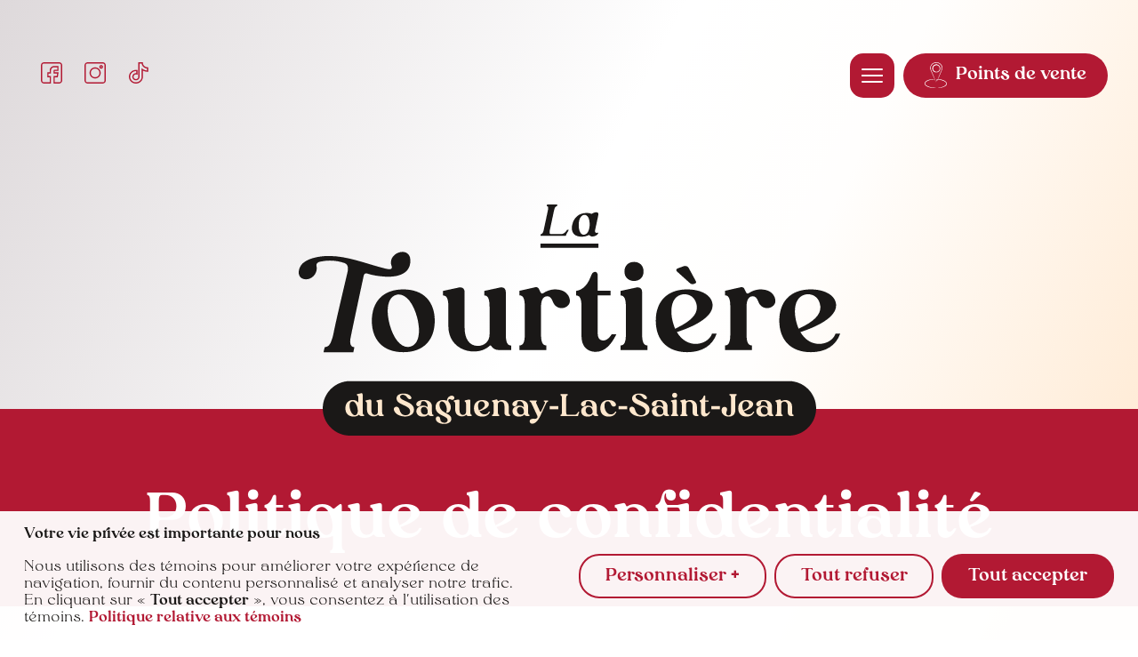

--- FILE ---
content_type: text/html; charset=UTF-8
request_url: https://www.latourtiere.ca/politique-de-confidentialite/
body_size: 71883
content:
<!doctype html>
<html lang="fr-FR" class="no-js html">
	<head>
		<meta charset="utf-8">
<script type="text/javascript" src="[data-uri]" defer></script>

		<meta http-equiv="X-UA-Compatible" content="IE=edge,chrome=1">

		<title>Politique de confidentialité | La Tourtière du Saguenay-Lac-Saint-Jean</title>

		<meta name="HandheldFriendly" content="True">
		<meta name="MobileOptimized" content="320">
		<meta name="viewport" content="width=device-width, initial-scale=1.0"/>
		<meta name="format-detection" content="telephone=no">

						<link rel="icon" href="favicon.ico" sizes="any">		<link rel="icon" href="https://www.latourtiere.ca/wp-content/themes/nubee/assets/favicon/icon.svg" type="image/svg+xml">
		<link rel="apple-touch-icon" href="https://www.latourtiere.ca/wp-content/themes/nubee/assets/favicon/apple-touch-icon.png">
		<link rel="manifest" href="https://www.latourtiere.ca/wp-content/themes/nubee/assets/favicon/manifest.webmanifest">
		<meta name="theme-color" content="#B21933">
		
		<link rel="pingback" href="https://www.latourtiere.ca/xmlrpc.php">

		<script type="text/javascript" src="[data-uri]" defer></script>

		<meta name='robots' content='index, follow, max-image-preview:large, max-snippet:-1, max-video-preview:-1' />

	<!-- This site is optimized with the Yoast SEO plugin v26.8 - https://yoast.com/product/yoast-seo-wordpress/ -->
	<link rel="canonical" href="https://www.latourtiere.ca/politique-de-confidentialite/" />
	<meta property="og:locale" content="fr_FR" />
	<meta property="og:type" content="article" />
	<meta property="og:title" content="Politique de confidentialité | La Tourtière du Saguenay-Lac-Saint-Jean" />
	<meta property="og:url" content="https://www.latourtiere.ca/politique-de-confidentialite/" />
	<meta property="og:site_name" content="La Tourtière du Saguenay-Lac-Saint-Jean" />
	<meta property="article:publisher" content="https://www.facebook.com/profile.php?id=61552257333631" />
	<meta property="article:modified_time" content="2024-02-09T15:41:26+00:00" />
	<meta property="og:image" content="https://www.latourtiere.ca/wp-content/uploads/2023/11/tourtiere.jpg" />
	<meta property="og:image:width" content="1442" />
	<meta property="og:image:height" content="2160" />
	<meta property="og:image:type" content="image/jpeg" />
	<meta name="twitter:card" content="summary_large_image" />
	<script type="application/ld+json" class="yoast-schema-graph">{"@context":"https://schema.org","@graph":[{"@type":"WebPage","@id":"https://www.latourtiere.ca/politique-de-confidentialite/","url":"https://www.latourtiere.ca/politique-de-confidentialite/","name":"Politique de confidentialité | La Tourtière du Saguenay-Lac-Saint-Jean","isPartOf":{"@id":"https://www.latourtiere.ca/#website"},"datePublished":"2023-11-16T16:17:02+00:00","dateModified":"2024-02-09T15:41:26+00:00","inLanguage":"fr-FR","potentialAction":[{"@type":"ReadAction","target":["https://www.latourtiere.ca/politique-de-confidentialite/"]}]},{"@type":"WebSite","@id":"https://www.latourtiere.ca/#website","url":"https://www.latourtiere.ca/","name":"La Tourtière du Saguenay-Lac-Saint-Jean","description":"","publisher":{"@id":"https://www.latourtiere.ca/#organization"},"potentialAction":[{"@type":"SearchAction","target":{"@type":"EntryPoint","urlTemplate":"https://www.latourtiere.ca/?s={search_term_string}"},"query-input":{"@type":"PropertyValueSpecification","valueRequired":true,"valueName":"search_term_string"}}],"inLanguage":"fr-FR"},{"@type":"Organization","@id":"https://www.latourtiere.ca/#organization","name":"La Tourtière du Saguenay-Lac-Saint-Jean","url":"https://www.latourtiere.ca/","logo":{"@type":"ImageObject","inLanguage":"fr-FR","@id":"https://www.latourtiere.ca/#/schema/logo/image/","url":"https://www.latourtiere.ca/wp-content/uploads/2023/12/login-logo.png","contentUrl":"https://www.latourtiere.ca/wp-content/uploads/2023/12/login-logo.png","width":609,"height":260,"caption":"La Tourtière du Saguenay-Lac-Saint-Jean"},"image":{"@id":"https://www.latourtiere.ca/#/schema/logo/image/"},"sameAs":["https://www.facebook.com/profile.php?id=61552257333631","https://www.instagram.com/latourtieredusaglac/","https://www.tiktok.com/@tourtiere.du.sag"]}]}</script>
	<!-- / Yoast SEO plugin. -->


<link rel='dns-prefetch' href='//www.googletagmanager.com' />
<link rel="alternate" title="oEmbed (JSON)" type="application/json+oembed" href="https://www.latourtiere.ca/wp-json/oembed/1.0/embed?url=https%3A%2F%2Fwww.latourtiere.ca%2Fpolitique-de-confidentialite%2F" />
<link rel="alternate" title="oEmbed (XML)" type="text/xml+oembed" href="https://www.latourtiere.ca/wp-json/oembed/1.0/embed?url=https%3A%2F%2Fwww.latourtiere.ca%2Fpolitique-de-confidentialite%2F&#038;format=xml" />
<style id='wp-img-auto-sizes-contain-inline-css' type='text/css'>
img:is([sizes=auto i],[sizes^="auto," i]){contain-intrinsic-size:3000px 1500px}
/*# sourceURL=wp-img-auto-sizes-contain-inline-css */
</style>

<link rel='stylesheet' id='eeb-css-frontend-css' href='https://www.latourtiere.ca/wp-content/plugins/email-encoder-bundle/assets/css/style.css?ver=54d4eedc552c499c4a8d6b89c23d3df1' type='text/css' media='all' />
<link rel='stylesheet' id='nubee-stylesheet-css' href='https://www.latourtiere.ca/wp-content/themes/nubee/assets/css/style.css?ver=1701703284' type='text/css' media='all' />

<!-- Extrait de code de la balise Google (gtag.js) ajouté par Site Kit -->
<!-- Extrait Google Analytics ajouté par Site Kit -->
<script type="text/javascript" src="https://www.googletagmanager.com/gtag/js?id=GT-PHGJGQK" id="google_gtagjs-js" defer data-deferred="1"></script>
<script type="text/javascript" id="google_gtagjs-js-after" src="[data-uri]" defer></script>
<meta name="generator" content="Site Kit by Google 1.170.0" /><meta name="google-site-verification" content="WsygggQI83z-JukM_ie0GDUoBz4OiSx1dIPT7TEVDvo">	<style id='global-styles-inline-css' type='text/css'>
:root{--wp--preset--aspect-ratio--square: 1;--wp--preset--aspect-ratio--4-3: 4/3;--wp--preset--aspect-ratio--3-4: 3/4;--wp--preset--aspect-ratio--3-2: 3/2;--wp--preset--aspect-ratio--2-3: 2/3;--wp--preset--aspect-ratio--16-9: 16/9;--wp--preset--aspect-ratio--9-16: 9/16;--wp--preset--color--black: #000000;--wp--preset--color--cyan-bluish-gray: #abb8c3;--wp--preset--color--white: #ffffff;--wp--preset--color--pale-pink: #f78da7;--wp--preset--color--vivid-red: #cf2e2e;--wp--preset--color--luminous-vivid-orange: #ff6900;--wp--preset--color--luminous-vivid-amber: #fcb900;--wp--preset--color--light-green-cyan: #7bdcb5;--wp--preset--color--vivid-green-cyan: #00d084;--wp--preset--color--pale-cyan-blue: #8ed1fc;--wp--preset--color--vivid-cyan-blue: #0693e3;--wp--preset--color--vivid-purple: #9b51e0;--wp--preset--gradient--vivid-cyan-blue-to-vivid-purple: linear-gradient(135deg,rgb(6,147,227) 0%,rgb(155,81,224) 100%);--wp--preset--gradient--light-green-cyan-to-vivid-green-cyan: linear-gradient(135deg,rgb(122,220,180) 0%,rgb(0,208,130) 100%);--wp--preset--gradient--luminous-vivid-amber-to-luminous-vivid-orange: linear-gradient(135deg,rgb(252,185,0) 0%,rgb(255,105,0) 100%);--wp--preset--gradient--luminous-vivid-orange-to-vivid-red: linear-gradient(135deg,rgb(255,105,0) 0%,rgb(207,46,46) 100%);--wp--preset--gradient--very-light-gray-to-cyan-bluish-gray: linear-gradient(135deg,rgb(238,238,238) 0%,rgb(169,184,195) 100%);--wp--preset--gradient--cool-to-warm-spectrum: linear-gradient(135deg,rgb(74,234,220) 0%,rgb(151,120,209) 20%,rgb(207,42,186) 40%,rgb(238,44,130) 60%,rgb(251,105,98) 80%,rgb(254,248,76) 100%);--wp--preset--gradient--blush-light-purple: linear-gradient(135deg,rgb(255,206,236) 0%,rgb(152,150,240) 100%);--wp--preset--gradient--blush-bordeaux: linear-gradient(135deg,rgb(254,205,165) 0%,rgb(254,45,45) 50%,rgb(107,0,62) 100%);--wp--preset--gradient--luminous-dusk: linear-gradient(135deg,rgb(255,203,112) 0%,rgb(199,81,192) 50%,rgb(65,88,208) 100%);--wp--preset--gradient--pale-ocean: linear-gradient(135deg,rgb(255,245,203) 0%,rgb(182,227,212) 50%,rgb(51,167,181) 100%);--wp--preset--gradient--electric-grass: linear-gradient(135deg,rgb(202,248,128) 0%,rgb(113,206,126) 100%);--wp--preset--gradient--midnight: linear-gradient(135deg,rgb(2,3,129) 0%,rgb(40,116,252) 100%);--wp--preset--font-size--small: 13px;--wp--preset--font-size--medium: 20px;--wp--preset--font-size--large: 36px;--wp--preset--font-size--x-large: 42px;--wp--preset--spacing--20: 0.44rem;--wp--preset--spacing--30: 0.67rem;--wp--preset--spacing--40: 1rem;--wp--preset--spacing--50: 1.5rem;--wp--preset--spacing--60: 2.25rem;--wp--preset--spacing--70: 3.38rem;--wp--preset--spacing--80: 5.06rem;--wp--preset--shadow--natural: 6px 6px 9px rgba(0, 0, 0, 0.2);--wp--preset--shadow--deep: 12px 12px 50px rgba(0, 0, 0, 0.4);--wp--preset--shadow--sharp: 6px 6px 0px rgba(0, 0, 0, 0.2);--wp--preset--shadow--outlined: 6px 6px 0px -3px rgb(255, 255, 255), 6px 6px rgb(0, 0, 0);--wp--preset--shadow--crisp: 6px 6px 0px rgb(0, 0, 0);}:where(.is-layout-flex){gap: 0.5em;}:where(.is-layout-grid){gap: 0.5em;}body .is-layout-flex{display: flex;}.is-layout-flex{flex-wrap: wrap;align-items: center;}.is-layout-flex > :is(*, div){margin: 0;}body .is-layout-grid{display: grid;}.is-layout-grid > :is(*, div){margin: 0;}:where(.wp-block-columns.is-layout-flex){gap: 2em;}:where(.wp-block-columns.is-layout-grid){gap: 2em;}:where(.wp-block-post-template.is-layout-flex){gap: 1.25em;}:where(.wp-block-post-template.is-layout-grid){gap: 1.25em;}.has-black-color{color: var(--wp--preset--color--black) !important;}.has-cyan-bluish-gray-color{color: var(--wp--preset--color--cyan-bluish-gray) !important;}.has-white-color{color: var(--wp--preset--color--white) !important;}.has-pale-pink-color{color: var(--wp--preset--color--pale-pink) !important;}.has-vivid-red-color{color: var(--wp--preset--color--vivid-red) !important;}.has-luminous-vivid-orange-color{color: var(--wp--preset--color--luminous-vivid-orange) !important;}.has-luminous-vivid-amber-color{color: var(--wp--preset--color--luminous-vivid-amber) !important;}.has-light-green-cyan-color{color: var(--wp--preset--color--light-green-cyan) !important;}.has-vivid-green-cyan-color{color: var(--wp--preset--color--vivid-green-cyan) !important;}.has-pale-cyan-blue-color{color: var(--wp--preset--color--pale-cyan-blue) !important;}.has-vivid-cyan-blue-color{color: var(--wp--preset--color--vivid-cyan-blue) !important;}.has-vivid-purple-color{color: var(--wp--preset--color--vivid-purple) !important;}.has-black-background-color{background-color: var(--wp--preset--color--black) !important;}.has-cyan-bluish-gray-background-color{background-color: var(--wp--preset--color--cyan-bluish-gray) !important;}.has-white-background-color{background-color: var(--wp--preset--color--white) !important;}.has-pale-pink-background-color{background-color: var(--wp--preset--color--pale-pink) !important;}.has-vivid-red-background-color{background-color: var(--wp--preset--color--vivid-red) !important;}.has-luminous-vivid-orange-background-color{background-color: var(--wp--preset--color--luminous-vivid-orange) !important;}.has-luminous-vivid-amber-background-color{background-color: var(--wp--preset--color--luminous-vivid-amber) !important;}.has-light-green-cyan-background-color{background-color: var(--wp--preset--color--light-green-cyan) !important;}.has-vivid-green-cyan-background-color{background-color: var(--wp--preset--color--vivid-green-cyan) !important;}.has-pale-cyan-blue-background-color{background-color: var(--wp--preset--color--pale-cyan-blue) !important;}.has-vivid-cyan-blue-background-color{background-color: var(--wp--preset--color--vivid-cyan-blue) !important;}.has-vivid-purple-background-color{background-color: var(--wp--preset--color--vivid-purple) !important;}.has-black-border-color{border-color: var(--wp--preset--color--black) !important;}.has-cyan-bluish-gray-border-color{border-color: var(--wp--preset--color--cyan-bluish-gray) !important;}.has-white-border-color{border-color: var(--wp--preset--color--white) !important;}.has-pale-pink-border-color{border-color: var(--wp--preset--color--pale-pink) !important;}.has-vivid-red-border-color{border-color: var(--wp--preset--color--vivid-red) !important;}.has-luminous-vivid-orange-border-color{border-color: var(--wp--preset--color--luminous-vivid-orange) !important;}.has-luminous-vivid-amber-border-color{border-color: var(--wp--preset--color--luminous-vivid-amber) !important;}.has-light-green-cyan-border-color{border-color: var(--wp--preset--color--light-green-cyan) !important;}.has-vivid-green-cyan-border-color{border-color: var(--wp--preset--color--vivid-green-cyan) !important;}.has-pale-cyan-blue-border-color{border-color: var(--wp--preset--color--pale-cyan-blue) !important;}.has-vivid-cyan-blue-border-color{border-color: var(--wp--preset--color--vivid-cyan-blue) !important;}.has-vivid-purple-border-color{border-color: var(--wp--preset--color--vivid-purple) !important;}.has-vivid-cyan-blue-to-vivid-purple-gradient-background{background: var(--wp--preset--gradient--vivid-cyan-blue-to-vivid-purple) !important;}.has-light-green-cyan-to-vivid-green-cyan-gradient-background{background: var(--wp--preset--gradient--light-green-cyan-to-vivid-green-cyan) !important;}.has-luminous-vivid-amber-to-luminous-vivid-orange-gradient-background{background: var(--wp--preset--gradient--luminous-vivid-amber-to-luminous-vivid-orange) !important;}.has-luminous-vivid-orange-to-vivid-red-gradient-background{background: var(--wp--preset--gradient--luminous-vivid-orange-to-vivid-red) !important;}.has-very-light-gray-to-cyan-bluish-gray-gradient-background{background: var(--wp--preset--gradient--very-light-gray-to-cyan-bluish-gray) !important;}.has-cool-to-warm-spectrum-gradient-background{background: var(--wp--preset--gradient--cool-to-warm-spectrum) !important;}.has-blush-light-purple-gradient-background{background: var(--wp--preset--gradient--blush-light-purple) !important;}.has-blush-bordeaux-gradient-background{background: var(--wp--preset--gradient--blush-bordeaux) !important;}.has-luminous-dusk-gradient-background{background: var(--wp--preset--gradient--luminous-dusk) !important;}.has-pale-ocean-gradient-background{background: var(--wp--preset--gradient--pale-ocean) !important;}.has-electric-grass-gradient-background{background: var(--wp--preset--gradient--electric-grass) !important;}.has-midnight-gradient-background{background: var(--wp--preset--gradient--midnight) !important;}.has-small-font-size{font-size: var(--wp--preset--font-size--small) !important;}.has-medium-font-size{font-size: var(--wp--preset--font-size--medium) !important;}.has-large-font-size{font-size: var(--wp--preset--font-size--large) !important;}.has-x-large-font-size{font-size: var(--wp--preset--font-size--x-large) !important;}
/*# sourceURL=global-styles-inline-css */
</style>
</head>

		<body class="privacy-policy wp-singular page-template-default page page-id-515 wp-theme-nubee">
		<div class="gradient-container">

			<div class="all-except-footer">
				<div
	class="mobile-menu admin-bar-offset-position"

		id="mobile-menu"
	
	aria-label="Menu mobile"
>
		<div class="mobile-menu-inner fake-sticky-parent">
		<div class="mobile-menu-inner-l2 mobile-menu-scrollable-el scroll-when-body-scroll-locked ">

			<div class="menu-logo">
				<a href="https://www.latourtiere.ca" class="menu-logo-link">
					<img src="https://www.latourtiere.ca/wp-content/themes/nubee/assets/images/logo-tourtiere.svg" alt="La Tourtière du Saguenay-Lac-Saint-Jean" class="the-menu-logo">
				</a>
			</div>

			<nav class="mobile-main-menu">
				<ul id="menu-menu-principal" class="menu menu-list menu-list-level-1 list-children-4"><li class="histoire menu-item menu-item-level-1 menu-notre-histoire"><a class="menu-link menu-link-level-1" href="/#notre-histoire"><span class="menu-link-inner">Notre histoire</span></a></li>
<li class="preparation menu-item menu-item-level-1 menu-preparation"><a class="menu-link menu-link-level-1" href="/#preparation"><span class="menu-link-inner">Préparation</span></a></li>
<li class="medias menu-item menu-item-level-1 menu-dans-les-medias"><a class="menu-link menu-link-level-1" href="/#medias"><span class="menu-link-inner">Dans les médias</span></a></li>
<li class="contact menu-item menu-item-level-1 menu-nous-contacter"><a class="menu-link menu-link-level-1" href="/#nous-contacter"><span class="menu-link-inner">Nous contacter</span></a></li>
</ul>				<div class="mobile-extra-menu-button">
					<a class="button sale-spot" href="/points-de-vente"><svg xmlns="http://www.w3.org/2000/svg" width="25" height="29" viewBox="0 0 25 29"><g fill="#FFF" fill-rule="evenodd"><path d="M12.5090052 22.6727178C12.4708271 22.6549991 12.5550593 22.3493847 12.7423457 21.8049105 12.7741163 21.7143937 12.8078892 21.6172839 12.8445989 21.513169 12.87677 21.4072685 12.91081 21.2947749 12.9632715 21.1829682 13.0613866 21.0913525 12.9670092 20.9071598 13.0980964 20.8154068 13.1733847 20.6990674 13.2074246 20.557592 13.2482725 20.412408 13.2879191 20.2666746 13.3980483 20.1448409 13.4133996 19.9753452 13.3777578 19.7827738 13.6500773 19.7190412 13.5930771 19.5049051 13.6013534 19.4671326 13.6122996 19.4300468 13.6239132 19.3935104L13.6426018 19.3388432 13.6733045 19.258628C13.719759 19.1431127 13.7695508 19.0270479 13.8204104 18.9130435 13.8571202 18.9164773 13.8946309 18.9199112 13.932809 18.9233451 14.0130364 18.9495798 14.0829852 18.9645515 14.151866 18.9726554 14.1863064 18.9773255 14.2200793 18.9796605 14.2545197 18.9811714 14.2796159 18.9815835 14.3016417 18.9807594 14.3256699 18.9792485 14.4192463 18.9738916 14.5158931 18.9538378 14.6121393 18.9549367 14.7963554 19.0736112 14.9952554 19.0436679 15.2034998 18.9942201 15.3918541 19.1549252 15.5984965 19.1510793 15.8235605 19.0494368 16.0352756 19.0705894 16.2435199 19.1510793 16.4707198 19.1237457 16.6916457 19.1442115 16.918979 19.1561614 17.1429752 19.2181084 17.3852594 19.1646774 17.6177989 19.2127516 17.8376568 19.337195 18.0904868 19.2871978 18.3234267 19.3757916 18.5522285 19.4840272 18.6667629 19.5384197 18.7926439 19.5461115 18.9185249 19.5595723 19.0450734 19.5730331 19.1720223 19.5864938 19.2854888 19.6605281 19.4074986 19.6983006 19.5325787 19.7275572 19.6580592 19.758462 19.7835397 19.7919766 19.9090203 19.8274141 20.031831 19.8735653 20.270778 19.993888 20.5062543 20.1206665 20.7893865 20.1283584 20.9200731 20.162285 21.0515607 20.1996455 21.1803785 20.2466208 21.3103977 20.2912611 21.4350773 20.3507357 21.551881 20.4320497 21.6997879 20.4374066 21.8331444 20.4839698 21.9582244 20.5505869 22.083972 20.6145942 22.1990403 20.705111 22.3125067 20.7961772 22.4439943 20.8519432 22.5611985 20.9402623 22.6817399 21.0188292 22.8026818 21.0990444 22.9213544 21.1829682 23.0611183 21.2354377 23.1198539 21.2813142 23.1809923 21.3225206 23.2434656 21.3626282 23.3060724 21.4014996 23.3693466 21.440783 23.4303515 21.4847366 23.4921574 21.5271792 23.5539632 21.5709953 23.6126988 21.617696 23.6703665 21.6670063 23.7250973 21.7212614 23.7752896 21.780324 23.9842013 22.008745 24.174024 22.242248 24.4062965 22.4558347 24.4359313 22.48152 24.465833 22.5081668 24.4909291 22.5386596 24.5156248 22.5698391 24.538852 22.6022548 24.5608779 22.6353573 24.6043956 22.7015623 24.645644 22.7694156 24.6759462 22.8449607 24.7066489 22.9205058 24.7414898 22.9917929 24.7684547 23.0677501 24.7950192 23.1443941 24.824921 23.2191151 24.8601623 23.291501 24.8605628 23.3778972 24.8728439 23.4575629 24.8927339 23.535031 24.9099541 23.6133232 24.9261064 23.6923022 24.9485327 23.7705944 24.9534718 23.7902361 24.9597458 23.8098779 24.963884 23.8291075L24.9740293 23.889681C24.9807037 23.9296512 24.9871113 23.9701709 24.9923174 24.0109652 25.0057999 24.0918672 25 24.1740053 24.9871113 24.2544952 24.9856429 24.2950149 24.9856429 24.3358092 24.9788349 24.3750927 24.9717599 24.4152003 24.9634835 24.4544837 24.9553407 24.4937672L24.9286427 24.6109308 24.890865 24.7231496 24.8545558 24.8352311C24.8433426 24.8725916 24.8267898 24.9073423 24.8145088 24.9438787 24.7871433 25.0155779 24.7688552 25.0918098 24.7444265 25.1646078 24.6336299 25.4509925 24.4751773 25.7111424 24.2602585 25.9006919 24.2272865 26.0635947 24.1175578 26.1580948 24.0040913 26.2405076 23.9464237 26.2806152 23.8842173 26.3133056 23.8273506 26.3519023 23.76995 26.390499 23.7164205 26.4312934 23.669699 26.4790928 23.6078932 26.5090362 23.5520944 26.5457099 23.4996328 26.5858175 23.4465038 26.6251009 23.3951102 26.6652085 23.3453184 26.7079258 23.2465359 26.7945967 23.1461514 26.8774216 23.0356218 26.9414289 22.9375067 27.027413 22.8184336 27.0743883 22.7060351 27.1294676 22.5921682 27.1823492 22.4799031 27.2320716 22.3873946 27.3202533 22.2772654 27.3734096 22.1747451 27.4381037 22.070623 27.499776 21.9661003 27.5591133 21.8582405 27.6092477 21.7406358 27.6331475 21.5560192 27.8007203 21.2923766 27.7633598 21.1036218 27.8943962 20.9994996 27.9375256 20.8961784 27.9780453 20.7928572 28.0145816 20.6894025 28.0512553 20.5871492 28.08944 20.4830271 28.1144385 20.3628861 28.0920497 20.2618342 28.1213063 20.1662554 28.1656719 20.0704096 28.2081145 19.978969 28.2638805 19.8827228 28.2986313 19.6854246 28.3486284 19.5134896 28.4777419 19.3068472 28.4535674 19.116891 28.4920268 18.923731 28.4924388 18.7574025 28.5806206 18.5829312 28.640782 18.3717501 28.4951859 18.2371922 28.6858343 18.0754024 28.7517646 17.8851792 28.6373481 17.748886 28.7722305 17.6103235 28.9005198 17.4395898 28.820442 17.2942193 28.8407705 17.1481813 28.8604122 17.0085508 28.8808781 16.8749273 28.8947509 15.671649 29.0338913 14.9768338 29.0138375 14.9724287 28.955599 14.9653537 28.8766201 15.810612 28.7626156 17.2302776 28.4593363 17.3725779 28.4292556 17.5051334 28.318273 17.6717288 28.3594794 17.8260432 28.3306349 17.9724817 28.2337998 18.1454846 28.2446508 18.2871175 28.1016645 18.4732025 28.1490519 18.6488752 28.1129276 18.8214777 28.0674632 19.0071622 28.0512553 19.1794977 27.9614253 19.3435569 27.8465968 19.5562064 27.8897261 19.7329471 27.7853365 19.8370692 27.7883583 19.9370532 27.7706396 20.032899 27.7356141 20.1280773 27.6997645 20.2193844 27.6470203 20.3078882 27.5838371 20.416816 27.583425 20.5134628 27.5407077 20.6093085 27.493595 20.7051543 27.4466197 20.7980633 27.3907163 20.8984478 27.3506087 21.1361934 27.3672287 21.313735 27.2111937 21.49982 27.0816681 21.592729 27.0158752 21.6968511 26.9730205 21.8001723 26.9268693 21.9028261 26.8794819 22.0084166 26.8347043 22.103862 26.768774 22.2079841 26.7202878 22.3075676 26.6598517 22.4038139 26.5935093 22.4985917 26.525244 22.5979082 26.4620608 22.6981592 26.4023115 22.7827918 26.3160527 22.8723636 26.2377605 22.9638042 26.1630395 23.0098582 26.1265032 23.0592495 26.0936754 23.1086408 26.061397 23.1577651 26.0281572 23.2090252 25.9984885 23.2644235 25.9719791 23.3063394 25.9284376 23.3471873 25.8848961 23.3892366 25.8424535 23.4311525 25.8001483 23.4760051 25.7611395 23.5195228 25.7203451 23.6026871 25.635872 23.6935937 25.5566183 23.7670132 25.4633544 23.8318893 25.3611625 23.8976998 25.2648768 23.9703184 25.1716129 24.0028899 25.1234014 24.0355949 25.0745031 24.0684335 25.0256048 24.0995366 24.9758824 24.1231643 24.9231381 24.14786 24.8698445 24.1722886 24.8162761 24.1909772 24.7631199 24.2202115 24.7122986 24.2332935 24.6860638 24.2505138 24.6614773 24.2617269 24.6348305L24.2969683 24.5543406C24.3085819 24.5272817 24.3193946 24.4995361 24.3291393 24.4717904 24.3355468 24.4429459 24.3400855 24.4143761 24.3426218 24.3851196 24.3455586 24.3562751 24.3459591 24.3266064 24.3436897 24.2969378 24.3418209 24.2672692 24.3303407 24.2371885 24.3189941 24.2079319 24.319795 23.9821207 24.3201955 23.7454585 24.2235488 23.5250041 24.1576048 23.2974073 24.0433374 23.067338 23.8673976 22.8816344 23.8491095 22.8152921 23.8250813 22.7508727 23.7875706 22.6957934 23.749793 22.6415383 23.7060083 22.5918159 23.6591533 22.5451153 23.6116309 22.4989641 23.5550311 22.4607795 23.5011012 22.4219081L23.4187379 22.3644938 23.3314355 22.3113375C23.2757702 22.2738396 23.2233086 22.2334573 23.1700461 22.1925256 23.1158492 22.1540663 23.0625867 22.1135466 23.0101252 22.0719281 22.9588651 22.0292108 22.9057361 21.9884164 22.8522066 21.9478968L22.6933536 21.8230413C22.461882 21.6870601 22.23575 21.5440738 22.0024096 21.4141362 21.8769291 21.3667488 21.7661324 21.2936761 21.6491952 21.2288447 21.5346608 21.1614035 21.4182576 21.0962973 21.2882384 21.0658046 21.1594206 21.034625 21.0444858 20.9706177 20.9268811 20.9116925 20.8103444 20.8508444 20.6943416 20.7899962 20.5643224 20.7687062 20.3118929 20.7078581 20.0652035 20.6446749 19.8401395 20.5140505 19.7190641 20.4762779 19.6059981 20.4146057 19.4899954 20.3652953 19.3726577 20.31832 19.2529172 20.2828825 19.1218301 20.2955191 19.0000873 20.2716194 18.8716699 20.2801354 18.750995 20.2639275 18.6300531 20.2474449 18.5147178 20.21187 18.4143334 20.1094034 18.1724496 20.0914099 17.9631374 19.9318037 17.7212536 19.9495225 17.5130093 19.7926633 17.2676548 19.8562586 17.0463284 19.8150522 16.8280724 19.756127 16.6142215 19.6812686 16.3916937 19.7013224 16.1701004 19.7226124 15.969732 19.6135527 15.7602863 19.6062729 15.5472364 19.6436334 15.3592825 19.4767474 15.153975 19.5275687 14.9577448 19.4925432 14.7615145 19.5029822 14.5750291 19.4628746 14.4750451 19.5311399 14.3822696 19.5260578 14.2918969 19.4987242 14.2698711 19.4917191 14.2459764 19.4836151 14.2260864 19.4755112 14.2204798 19.4678193 14.2136718 19.4601275 14.2057959 19.4528477 14.1897771 19.4374639 14.1684187 19.4240032 14.1489292 19.4193331 14.138784 19.4158992 14.1290392 19.4150751 14.1207628 19.4154872 14.1107511 19.4501006 14.1155567 19.493642 14.1144888 19.5187779 14.1140883 19.5222118 14.1136878 19.5252336 14.1132874 19.5283928 14.1122195 19.5314146 14.1122195 19.5318267 14.1076808 19.5437765 14.1002054 19.5610832 14.0915285 19.5785273 14.0815168 19.5950098 14.0609593 19.6274256 14.0335939 19.6570942 13.9964837 19.6825048 14.0335939 19.8882622 13.87968 20.0035029 13.7890403 20.1403082 13.6965318 20.2767015 13.7104147 20.4532023 13.5942785 20.5652838 13.6100303 20.7356037 13.4411655 20.8173298 13.4133996 20.9545472 13.3126147 21.0597609 13.3078091 21.2002749 13.2470711 21.3086478 13.215968 21.4296573 13.1651083 21.534871 13.095827 21.6245637 13.0475037 21.7231844 13.0025176 21.8157615 12.9602012 21.9016082 12.7052354 22.4164139 12.5475838 22.6896125 12.5090052 22.6727178M12.5 28.8583249C12.5 28.8800659 12.4240974 28.8994969 12.2784965 28.9178409 12.1334236 28.9345543 11.9186523 28.95548 11.6397269 28.9624099 11.5471918 28.9649917 11.4471324 28.968117 11.3408688 28.9711063 11.2338131 28.9791233 11.1201573 28.9833357 11.0005613 28.9723293 10.8842653 28.9094162 10.7486967 29.0626903 10.6209164 28.9685246 10.490628 28.933739 10.3501752 28.946376 10.2039143 28.9539853 10.0576533 28.963497 9.91139239 28.8944693 9.75074296 28.9307496 9.58402131 29.0234206 9.44370057 28.7808725 9.26298645 28.8952846 9.09190866 28.9043886 8.91898281 28.878843 8.74196482 28.8469108 8.57484716 28.7386135 8.38080059 28.7977218 8.19005414 28.7827749 8.01646826 28.6516494 7.81753753 28.6668681 7.60870646 28.6997514 7.43432856 28.5259592 7.23064567 28.514817 7.00069389 28.596074 6.79331487 28.5578913 6.59372411 28.4618233 6.36733645 28.4691609 6.15071712 28.4301629 5.92710155 28.3978232 5.71153826 28.3162944 5.58930212 28.3334155 5.47234616 28.3203709 5.35974635 28.2891182 5.24675053 28.2563708 5.13824286 28.2067741 5.03646741 28.1317676 4.9090831 28.1431817 4.78975106 28.1206254 4.67543519 28.0802686 4.56098732 28.0390966 4.45247965 27.9750965 4.344632 27.9109605 4.23691635 27.8450581 4.11388819 27.8210071 3.99059602 27.7931515 3.86730384 27.7654317 3.74282363 27.7363531 3.64025616 27.6480302 3.52435624 27.5946289 3.40330814 27.5526416 3.28437211 27.5016861 3.16477607 27.4504589 3.04438799 27.3997751 2.93007212 27.334688 2.82077242 27.2561486 2.71266077 27.1767939 2.59676084 27.1112992 2.48297299 27.0407768 2.36086886 26.9850654 2.22054811 26.9572098 2.09936801 26.8942967 1.97462379 26.8349166 1.85608378 26.7624919 1.73978784 26.6846319 1.62388792 26.6045978 1.52792067 26.4948058 1.38680789 26.4483344 1.26140365 26.3740073 1.15685611 26.2691069 1.10431833 26.2181515 1.05389263 26.1643425 1.00689904 26.1060494.96175351 26.0454463.918720053 25.982941.877270651 25.9200279.849549712 25.8948899.82288481 25.869616.797671957 25.8418962.773647144 25.8125458.750282353 25.7827878.727709589 25.7526222.681772034 25.6916115.635438466 25.6322313.593989064 25.5680954.552935674 25.5030082.511090258 25.4381929.465548717 25.3760951L.431095551 25.3298955.398094434 25.2811141C.37552167 25.2490461.351100843 25.2177934.325491977 25.1869484.307407365 25.1514834.288794735 25.1168336.26886206 25.082048L.216984304 24.9730712.162598464 24.8640944.135537548 24.809606C.127353271 24.7908544.120753048 24.7710157.113360798 24.7519924.0848478326 24.6742683.0559388542 24.5961365.0333660903 24.5156948.0181855765 24.4325355.00670118786 24.3482891.00221303597 24.2640427-.0115154286 23.9217577.0418143762 23.6003985.0744194797 23.2702069.0785116181 23.2279478.0840558058 23.1867758.0926360962 23.1460114.100028346 23.1044318.116000887 23.067472.12999336 23.0292894.145173874 22.9916503.161146415 22.9542829.178174991 22.917595.18701929 22.8989792.195203567 22.8806353.20444388 22.8626989L.235860943 22.8116076C.278102373 22.7446181.319947789 22.6766775.362585232 22.6118621.40773076 22.5486773.450368203 22.484949.48693344 22.4163289.548843536 22.3668681.604681425 22.3164562.651411007 22.2573478.675171811 22.2292204.696556535 22.19756.718469276 22.167802.741702063 22.139267.763614804 22.109509.785131532 22.0790716.829221024 22.0199632.868822365 21.9547402.917268004 21.9005235.965449635 21.8453557 1.01653536 21.7930415 1.07395731 21.7492877 1.12319497 21.6954787 1.18127694 21.653899 1.23685082 21.6093299 1.29348074 21.5666632 1.34905462 21.5216865 1.4076646 21.4839115 1.52422455 21.4053721 1.63431627 21.3204463 1.73345163 21.2228836 1.78796947 21.1798092 1.8419593 21.1370066 1.89568512 21.0947475 1.951259 21.0546625 2.0074929 21.0162081 2.06451883 20.9792484 2.17711864 20.9036984 2.29671469 20.8430954 2.42198693 20.7962163 2.5007936 20.6612862 2.6248778 20.6110101 2.75120607 20.5717404 2.87740234 20.5312478 3.01112287 20.5153497 3.11923453 20.4444197 3.24701485 20.416564 3.36291477 20.3665597 3.47445855 20.3075872 3.58587032 20.2484789 3.69662207 20.1893705 3.81437005 20.1515955 3.86915191 20.1219734 3.92657385 20.0994171 3.98505183 20.0810731 4.04366181 20.0635444 4.10398785 20.0494128 4.16246583 20.0350094 4.28100584 20.006746 4.39571773 19.971281 4.49947324 19.9057862 4.61431712 19.8737183 4.72203277 19.8238498 4.83159648 19.7807755 4.94195221 19.7402828 5.05270396 19.7052255 5.17018794 19.6995185 5.26932329 19.6281808 5.38377116 19.6152721 5.49676699 19.6023633 5.61002682 19.590134 5.72196661 19.579807 5.82268602 19.5276286 5.92894962 19.5001806 6.0348172 19.4735479 6.13923273 19.4463716 6.24364827 19.4208259 6.34885583 19.4009873 6.45287535 19.3846815 6.68216711 19.4509916 6.86367325 19.3160615 7.05917187 19.2664648 7.25797059 19.2386091 7.43762867 19.1262353 7.63867148 19.1697173 7.8283619 19.1479763 8.01831633 19.1693097 8.1889981 19.0937597 8.36601609 19.0506853 8.56230674 19.2138787 8.70935971 19.0339719 8.87370527 18.9847829 9.05230732 19.1135983 9.19632419 18.9889952 9.34258514 18.8741755 9.50521465 18.9683412 9.64923152 18.9573349 9.79470044 18.9466002 9.93356914 18.9427956 10.0662336 18.9364091 10.2157947 18.9298868 10.3569075 18.9241798 10.490628 18.9233645 10.6528615 18.9199675 10.8050626 18.9165705 10.9468354 18.9134452L10.9609599 18.9131734C10.962808 18.9134452 10.9661081 18.9123582 10.9671641 18.9138528L10.9698042 18.9210546 10.9802326 18.9493179C10.9868328 18.9676618 10.993433 18.9858699 11.0001652 19.0038063 11.0127057 19.0396789 11.0257741 19.0747363 11.0383145 19.1087066 11.0505909 19.1425411 11.0620753 19.175832 11.0738237 19.2081717 11.0838561 19.2367068 11.0938884 19.2653777 11.1035247 19.2930975 11.1345458 19.3891656 11.1630588 19.4761296 11.1890636 19.5538537 11.287539 19.867196 11.3279323 20.0407164 11.2990234 20.0533533 11.2676063 20.0673491 11.1538184 19.8813276 10.9716523 19.5245034 10.9494755 19.4799343 10.9250547 19.4326476 10.8998418 19.3827792 10.8861134 19.3541082 10.8776651 19.3388895 10.8682928 19.3213608 10.8590525 19.3038321 10.8498122 19.2867111 10.8401758 19.2687748 10.8309355 19.2516537 10.8220912 19.2337174 10.8124549 19.2157811L10.8050626 19.2024647 10.8013665 19.1959424 10.7997825 19.1925454 10.7960863 19.192953 10.7628212 19.1982524C10.7213718 19.2047747 10.6776783 19.2115688 10.6324008 19.2184987 10.5650785 19.2265157 10.4947201 19.2348045 10.4221177 19.2432291 10.3472711 19.2516537 10.2703125 19.2622525 10.1905818 19.2725794 10.0317805 19.2939128 9.86255074 19.3126644 9.68513674 19.3388895 9.54257191 19.3595435 9.4033072 19.4571062 9.24146972 19.4022102 9.08742051 19.4205542 8.93561537 19.5039853 8.76493359 19.4769449 8.61458051 19.608478 8.43347038 19.5447497 8.25711241 19.5641807 8.08352653 19.5973357 7.89832426 19.592444 7.72091026 19.6663634 7.54838042 19.7647415 7.34245345 19.7026437 7.1576472 19.7864825 6.95290827 19.7605292 6.75701364 19.8169199 6.57035932 19.9263043 6.4633037 19.9176079 6.36179226 19.9431536 6.26292092 19.9797057 6.16338955 20.017073 6.06491422 20.0616421 5.96076269 20.0871878 5.84407074 20.0635444 5.73820316 20.0867801 5.63523968 20.1257781 5.5326722 20.1661348 5.43300883 20.2202155 5.33308145 20.2740245 5.23196603 20.3247083 5.12425038 20.3540586 5.01415866 20.3819143 4.90499096 20.4127593 4.79529525 20.442925 4.6904837 20.4908911 4.57761988 20.517252 4.47241232 20.5656258 4.36469668 20.6118254 4.31097086 20.6346535 4.25684903 20.6570739 4.20246319 20.6800378 4.14913338 20.7032735 4.09395551 20.7250145 4.03798562 20.7429509 3.93621017 20.8092609 3.83179464 20.867554 3.724343 20.9201401 3.61662736 20.9712314 3.50138746 21.0077835 3.3813954 21.0352315 3.17560043 21.1679875 2.94670469 21.2545439 2.73193342 21.3768371 2.63411811 21.4557841 2.52561044 21.5151642 2.41895083 21.5788925 2.36522501 21.6097376 2.31083917 21.6405826 2.25645333 21.6718353 2.20497158 21.7058057 2.15309383 21.7404554 2.10266812 21.7782304 2.00419279 21.8563621 1.89317703 21.9139758 1.7828213 21.9783835 1.7268514 22.0092286 1.67866977 22.0497212 1.63246821 22.093475 1.58837872 22.1388593 1.54494925 22.1872331 1.52052842 22.2532714 1.34720655 22.4331782 1.1594962 22.6008557 1.03171588 22.8151405.879514727 23.006869.757014581 23.2268608.719525312 23.464653.698404597 23.4891117.679527958 23.515065.662499382 23.5421054.649166931 23.5695534.638474569 23.5976808.629498265 23.6270312.620257953 23.6563815.612469689 23.6861395.606265479 23.7154899.599533251 23.7456556.602569354 23.7769082.60217334 23.806938.597685189 23.9293671.636626506 24.0497579.66923161 24.1641699.728501616 24.3932658.803216144 24.6174699.907631678 24.8415381L.956605336 24.9196699.979838122 24.9593472 1.00729505 24.9967146C1.04438831 25.0469906 1.08029352 25.0978102 1.1150107 25.1487657 1.15170794 25.1991777 1.19394937 25.2460567 1.23209866 25.2959252L1.29097265 25.3695728C1.31169735 25.3936238 1.33427012 25.4160442 1.35499482 25.4396876 1.40502451 25.4793649 1.44977403 25.5231187 1.49201546 25.5699977 1.53729299 25.6151103 1.5820425 25.6607664 1.62573598 25.7072378 1.71087886 25.8018112 1.81054224 25.8852423 1.92235002 25.9466606 2.03534584 26.0065843 2.13500922 26.0851237 2.23044845 26.1696418 2.32971581 26.2500836 2.43188726 26.3271283 2.54963525 26.3748226 2.66672321 26.4238757 2.78222712 26.4742877 2.89073479 26.5348907 3.00267458 26.5908738 3.10893818 26.6556892 3.20741351 26.7369462 3.31922129 26.791027 3.42152476 26.8649464 3.52778835 26.9297618 3.63405195 26.9945771 3.74849982 27.0411844 3.87654416 27.0456685 3.99178406 27.0849382 4.11798033 27.0921399 4.23427626 27.1214903 4.35096821 27.1512483 4.45802383 27.2004373 4.54580681 27.3110447 4.66461083 27.3311551 4.76876235 27.3898558 4.87502595 27.4406754 4.98194957 27.4905438 5.0894012 27.5370152 5.20833723 27.5405481 5.30166439 27.6305016 5.41268014 27.6605313 5.52422392 27.6807776 5.63708774 27.7002087 5.75074358 27.7086333 5.85819522 27.7367607 6.06781831 27.8142131 6.27110519 27.9075635 6.49181666 27.9064765 6.71107608 27.9041665 6.89997448 28.0280902 7.10510942 28.0520053 7.31763661 28.0325743 7.49016645 28.2109864 7.69609342 28.1770161 7.88723589 28.2274281 8.08088644 28.2308251 8.26239259 28.2842264 8.46792354 28.1630203 8.6263289 28.3368125 8.80083881 28.3749951 8.97376466 28.4214665 9.15777889 28.3167021 9.30998004 28.4516322 9.48660202 28.3581459 9.63589907 28.4706556 9.78810022 28.5163117 9.93950935 28.5652289 10.0947466 28.4976959 10.2328233 28.572023 10.3813283 28.5019083 10.5099006 28.637246 10.6428291 28.6197173 10.7706095 28.680728 10.8986538 28.6368384 11.0161378 28.6573565 11.1357338 28.6455348 11.2471456 28.6600741 11.3516931 28.6924138 11.4567687 28.7023332 11.555244 28.7122525 11.6467231 28.7206771 11.9222164 28.7511145 12.1355357 28.7698662 12.2803446 28.7931019 12.4244934 28.8152505 12.5 28.8372633 12.5 28.8583249M17.4355627 6.91636536C17.4709483 6.91518272 17.5378326 7.20308967 17.4724227 7.73659137 17.4599573 7.8250265 17.4453473 7.92016326 17.4234994 8.02042479 17.4145189 8.07127827 17.4051364 8.12397142 17.3934752 8.177453 17.3787312 8.23054036 17.3618426 8.28441615 17.3407988 8.33855474 17.2960306 8.38428346 17.2960306 8.44775176 17.2941541 8.51292833 17.2926797 8.57823629 17.2810185 8.64380707 17.2152066 8.68506804 17.1776763 8.73933804 17.147116 8.79755017 17.1196385 8.85917881 17.0937694 8.9221215 17.0681684 8.98703526 17.0400208 9.05260603 17.0136156 9.11896523 16.9663007 9.17573192 16.9211303 9.23473247 16.8778365 9.29517848 16.831996 9.35457325 16.8076014 9.4315762 16.8071993 9.52631875 16.7297261 9.56941938 16.6601612 9.61593652 16.5887197 9.66205945 16.5172782 9.70542289 16.5124529 9.81199183 16.4180911 9.95220028 16.2890139 10.07007 16.1473373 10.1788728 15.9603563 10.2334056 15.8649223 10.4022602 15.7133269 10.5201299 15.4998067 10.541943 15.3606767 10.6697995 15.2090814 10.818812 14.9672794 10.78307 14.8018783 10.8751845 14.6382197 11.0565225 14.4359585 11.1232759 14.2168087 11.1273495 14.0095882 11.2184127 13.7937893 11.2611191 13.5674016 11.3105271 13.3357864 11.288057 13.1067179 11.3795144 12.8582141 11.3644029 12.6324966 11.2537605 12.3806419 11.3146007 12.1388399 11.2228804 11.919288 11.1036967 11.8647352 11.0713712 11.8068314 11.0503465 11.7458447 11.0344466 11.6864665 11.0174954 11.6248097 11.0034352 11.5627508 10.9891121 11.4398393 10.9584949 11.3149172 10.920519 11.2201533 10.8280103 10.9964463 10.7085638 10.7602739 10.5964759 10.5598893 10.4288039 10.3734444 10.2415527 10.2147451 10.0406354 9.96691151 9.90896824 9.76759915 9.73209798 9.57096751 9.53446582 9.46708918 9.27822732 9.23131887 9.10385373 9.13816346 8.82698475 9.0858892 8.55313806 8.96512226 8.30176152 8.95614181 8.01753389 8.84556165 7.75656483 8.80722719 7.48114129 8.71769077 7.20243265 8.76205687 6.91636536 8.79449372 6.6313493 8.85119119 6.36078772 8.84556165 6.07616588 8.84033423 5.93240951 8.88014308 5.79601179 8.93201523 5.66631568 8.95614181 5.6006135 8.98697022 5.5372766 9.01324139 5.47315128 9.03884237 5.40863174 9.06591776 5.34516343 9.0858892 5.27919844 9.13293604 5.22387721 9.17086838 5.16566507 9.20169679 5.10482486 9.23131887 5.04332762 9.25624967 4.98025352 9.28144854 4.91678522 9.30503898 4.85226568 9.32916556 4.78853456 9.35959186 4.72730013 9.38854375 4.66580289 9.422455 4.6057511 9.46708918 4.55410918 9.60809564 4.31968381 9.82469872 4.15043499 9.96691151 3.92376247 10.1357976 3.71877167 10.3241189 3.52600147 10.5598893 3.40392682 10.6200717 3.26831753 10.7366835 3.19933024 10.8599971 3.15215607 10.9205816 3.12705784 10.9859915 3.10931825 11.0468441 3.08724232 11.1078307 3.06372094 11.1664047 3.03941113 11.2201533 3.00472038 11.4732144 2.94677106 11.6752075 2.78685195 11.919288 2.72929684 12.0336212 2.68133425 12.157605 2.66333185 12.2787741 2.65111125 12.3388225 2.64335839 12.399407 2.63678817 12.4587852 2.62719566 12.5178953 2.61799735 12.5757991 2.59960074 12.6324966 2.57883885 12.8694732 2.55571168 13.1044393 2.48633018 13.3357864 2.5442795 13.3939583 2.52772255 13.4522642 2.52364902 13.5094978 2.52732834 13.5661953 2.53311013 13.6226246 2.54572495 13.6782498 2.55899679 13.7342771 2.57108599 13.7884279 2.58961401 13.8433829 2.60025776 13.8982038 2.61129573 13.9531588 2.6165519 14.0099903 2.61431803 14.2284699 2.64782614 14.4409178 2.69867963 14.6386218 2.77607679 14.679637 2.81957164 14.7231988 2.85097728 14.7702457 2.87384164 14.8160862 2.89815144 14.8642053 2.91589103 14.9139329 2.92916287 15.013254 2.95570655 15.1157919 2.97554861 15.2090814 3.01391869 15.3821226 3.11128932 15.5960449 3.14295777 15.7133269 3.31246939 15.8670668 3.42573995 15.9826064 3.57278143 16.1473373 3.6534637 16.2225318 3.70431719 16.2577834 3.79577463 16.3018814 3.87133213 16.3473198 3.94688964 16.3958411 4.01324884 16.5124529 4.02073889 16.5778627 4.07408906 16.6109697 4.15411431 16.6459533 4.22783216 16.6789263 4.30338967 16.7215499 4.36751499 16.8076014 4.4007603 16.8917763 4.43610807 16.9361424 4.49983918 16.9628157 4.57145456 16.9910974 4.6418873 17.0069137 4.7174448 17.0400208 4.78012468 17.073798 4.84241035 17.1061008 4.90390759 17.1339804 4.96593045 17.1637365 5.02703347 17.1918842 5.08747948 17.2152066 5.14726846 17.4385115 5.68655196 17.4926622 6.14410194 17.4994981 6.44896005 17.5005704 6.60230894 17.4938686 6.71912741 17.4788565 6.79770722 17.4655868 6.87654984 17.451379 6.91636536 17.4355627 6.91636536 17.3972282 6.91675957 17.3747101 6.7187332 17.2960306 6.36814637 17.2156087 6.02097605 17.0677663 5.5129668 16.7124354 4.96593045 16.6786582 4.910215 16.6237032 4.86672016 16.5762543 4.8169179 16.5308159 4.76672144 16.4876561 4.7144225 16.4759949 4.63741955 16.3924902 4.52283495 16.2514837 4.45266502 16.1863419 4.31153674 16.0040522 4.27684599 15.9611605 4.10917402 15.8403936 4.00181666 15.7170799 3.90194935 15.6031489 3.77658959 15.4381498 3.71758903 15.3490155 3.69879821 15.2828015 3.64610506 15.2117621 3.59709123 15.1428673 3.54400387 15.0688791 3.49538426 14.9797448 3.47475377 14.8481209 3.34164116 14.6656972 3.28303481 14.4698697 3.28592571 14.3107683 3.17015847 14.1039499 3.19565091 13.9158966 3.1650337 13.7395045 3.03783428 13.5263864 3.08395721 13.3274761 3.1229843 13.1285659 3.15767505 12.9217475 3.11523145 12.7190842 3.16989566 12.5103893 3.18053941 12.3144278 3.26897455 12.1080115 3.31430905 11.9180817 3.42048377 11.7335134 3.51562053 11.5131573 3.56318891 11.3344865 3.68920569 11.134504 3.78145155 10.9543588 3.91443276 10.800887 4.07671715 10.6042554 4.19248439 10.4549386 4.36567533 10.3849715 4.45529311 10.2902077 4.52388618 10.2072391 4.6057511 10.1241364 4.6872218 10.0510865 4.78117592 10.0352702 4.90758691 9.92294752 5.10784716 9.78636426 5.30061735 9.715727 5.52623864 9.6149315 5.73714263 9.53182884 5.96302673 9.51561041 6.20270828 9.36146837 6.41834283 9.40355585 6.67747223 9.44604544 6.91636536 9.47808018 7.15709814 9.48518411 7.39296897 9.51561041 7.63002243 9.57203981 7.86076849 9.63450084 8.08757241 9.715727 8.30649208 9.83300899 8.50846058 9.87134344 8.75142724 10.0352702 8.9251438 10.1166303 9.00989961 10.1729257 9.10832148 10.2343144 9.20595492 10.2940948 9.30332555 10.3605769 9.39846231 10.4549386 9.46626696 10.6344136 9.61107456 10.808393 9.74379296 10.9543588 9.91777234 11.0445655 9.98347452 11.1212344 10.0667849 11.2092964 10.1349837 11.2521881 10.171777 11.2999051 10.2009487 11.3494986 10.2248643 11.3992262 10.2499626 11.453377 10.2662567 11.5131573 10.2691476 11.6146229 10.3104086 11.7289561 10.3203953 11.8316281 10.3479902 11.8843045 10.3602108 11.9334959 10.3779504 11.9794705 10.4044941 12.0259811 10.4298551 12.0688728 10.4655971 12.1080115 10.5180275 12.2152408 10.5301167 12.3106748 10.5766338 12.410264 10.6119816 12.4599915 10.6315608 12.5099872 10.649169 12.5614572 10.6577103 12.6130613 10.6665144 12.6649334 10.673216 12.7190842 10.6624408 12.765997 10.6956861 12.8163947 10.7163166 12.8671946 10.7285372 12.9182625 10.7381298 12.9702687 10.739181 13.0221409 10.7373413 13.0736109 10.7365529 13.125483 10.7263034 13.1762829 10.7211786 13.2274849 10.7148712 13.2774805 10.7107976 13.3274761 10.7093522 13.5271906 10.7303769 13.7319985 10.7447 13.9158966 10.6673028 14.0956397 10.588066 14.2957562 10.6178948 14.4698697 10.5464108 14.5088744 10.5168448 14.5510959 10.5002879 14.5958641 10.4892499 14.6398281 10.4770293 14.6856686 10.4692764 14.7319112 10.4619178 14.8239943 10.4486459 14.914335 10.4257816 14.9797448 10.3579769 15.1463523 10.2930632 15.284678 10.1872827 15.4381498 10.1147475 15.4662975 10.0071273 15.5321095 9.9620556 15.6091805 9.92959873 15.6855813 9.89648483 15.7757879 9.87874524 15.8403936 9.83091405 15.9096905 9.78847045 15.9499014 9.71580383 15.9965462 9.65430659 16.0438611 9.59307216 16.09131 9.53630548 16.1863419 9.52119398 16.193982 9.42710846 16.2398225 9.37296986 16.2962519 9.3257957 16.3510729 9.27822732 16.4235866 9.24471921 16.4759949 9.19570538 16.5300117 9.14774279 16.5624485 9.08611414 16.5905962 9.0246169 16.6210225 8.9641709 16.6534593 8.90740421 16.7124354 8.86680027 16.7117652 8.79124276 16.7523783 8.74301736 16.7955381 8.69544898 16.8403063 8.64893184 16.8903019 8.60477997 16.901561 8.54393976 17.0015523 8.45760709 16.9971291 8.33198452 17.0477949 8.23684777 17.0569094 8.18270917 17.0712513 8.13211849 17.0906866 8.08533854 17.1083794 8.03737595 17.1302274 7.99243566 17.1577049 7.94999205 17.1900077 7.85892883 17.2148044 7.77233336 17.238931 7.69165108 17.3716272 7.20203844 17.3874435 6.91557693 17.4355627 6.91636536"/><path d="M12.4210293,21.4344375 C12.3843846,21.4499826 12.1215324,20.9398773 11.672287,19.992503 C11.598237,19.8345446 11.5182274,19.6643005 11.433146,19.4832752 C11.3438802,19.3031274 11.2492888,19.1114461 11.1642074,18.90259 C11.1233784,18.6754308 10.8914648,18.5147144 10.8672464,18.254083 C10.7900264,18.015641 10.6669056,17.7834673 10.5435311,17.5393839 C10.4190155,17.2956767 10.3542217,17.014611 10.1938222,16.7617522 C9.98435187,16.5293277 10.0622059,16.1652712 9.82065564,15.9226922 C9.67128758,15.6420026 9.55070267,15.3381208 9.42517264,15.0250873 C9.36570438,14.6847246 9.15940401,14.3941313 9.00864117,14.0701912 C8.95665399,13.7058839 8.7773616,13.3834482 8.57283641,13.0612632 C8.54684282,12.6658658 8.3818786,12.3184826 8.12004071,11.9994317 C7.96636152,11.6372557 7.86035838,11.2464967 7.65367762,10.8867026 C7.49175656,10.5089814 7.31360536,10.128753 7.17881907,9.72295029 C6.94183359,9.35575969 6.787774,8.94707367 6.70358012,8.50504087 C6.5840096,8.31160451 6.49436341,8.10437813 6.42576568,7.88499146 C6.40788716,7.83083429 6.392925,7.77416985 6.37770924,7.7178815 C6.36236668,7.66196924 6.34879929,7.60430189 6.33675348,7.54487944 L6.31900176,7.45624722 L6.30403959,7.36097073 C6.29516373,7.30894475 6.2841323,7.20263623 6.28730225,7.14710007 C6.29516373,7.02863126 6.2908526,6.9100371 6.28134275,6.79194439 C6.27703161,6.73214585 6.27094531,6.6727234 6.26460541,6.61292487 C6.26130866,6.55312633 6.2588995,6.49257561 6.25572955,6.43240098 C6.25395438,6.37159953 6.24964324,6.31079808 6.25,6.24999663 C6.25179881,6.18906982 6.25420797,6.12789228 6.25813871,6.06709083 C6.26460541,5.94498648 6.28768265,5.8240104 6.32217171,5.70478942 C6.39660214,5.2212612 6.49727976,4.72807997 6.69964939,4.26423386 C6.92332108,3.80740814 7.19834597,3.38743937 7.42353923,2.91694899 C7.70350924,2.48293947 8.0381292,2.06409898 8.46898884,1.74893436 C8.80158002,1.3226974 9.28531444,1.04338683 9.7847718,0.833778536 C9.90104558,0.764828439 10.0259416,0.710420545 10.1490625,0.652627828 C10.2756069,0.603109123 10.4005029,0.548951957 10.5303441,0.50532535 C10.6594245,0.461322653 10.7868565,0.414561951 10.917712,0.373442621 C10.9825058,0.350877135 11.0469192,0.328437013 11.1119666,0.305495435 C11.177014,0.284434315 11.2421881,0.261994193 11.3068551,0.236670703 L11.4075328,0.211597941 L11.5085908,0.189910001 L11.709946,0.142773208 C11.8454931,0.114566351 11.9816741,0.0864848572 12.1182356,0.0621642778 C12.3928801,0.0196659458 12.6720893,-0.0126779175 12.9532005,0.0048730161 C13.5137745,0.0214210392 14.0587524,0.095260324 14.6080414,0.155058862 C14.7459976,0.1694757 14.8829394,0.191915822 15.0153166,0.229901057 C15.0815051,0.248204174 15.1487081,0.265128288 15.2131215,0.28756841 L15.4068688,0.358022872 L15.5029817,0.393500831 L15.5971926,0.433993342 L15.7853609,0.513097907 C15.9092426,0.569010166 16.0337582,0.62241515 16.1589078,0.674566495 C16.2702365,0.755426154 16.3880318,0.818985606 16.5032912,0.887935702 C16.5616183,0.921031748 16.6203258,0.952623429 16.6800477,0.982961471 L16.8554093,1.07999306 C17.091634,1.2056076 17.321392,1.34551361 17.5209721,1.52064686 C17.9425755,1.84671813 18.2669248,2.26029334 18.6255096,2.63312532 C18.9594955,3.02802132 19.2451714,3.46516493 19.4219279,3.93966696 C19.5105597,4.03807755 19.5692672,4.15140643 19.6215079,4.26636505 C19.6727343,4.38245194 19.7032927,4.50518311 19.7353726,4.62691137 C19.760225,4.75064545 19.7830486,4.87337662 19.8047311,4.99548098 C19.8221024,5.11858824 19.8512659,5.23780922 19.8797955,5.35765703 C19.8865158,5.48076429 19.9060427,5.60098818 19.9170741,5.72171353 C19.9312755,5.84268961 19.9501684,5.96228669 19.9611998,6.08213449 L19.9818679,6.26115401 C19.986813,6.32170473 19.9897294,6.38112718 19.9932797,6.44155254 C19.9960693,6.50110035 20,6.56089889 20,6.62032133 C19.997464,6.67936769 19.9942941,6.73916622 19.989983,6.79821258 C19.9911241,6.91605456 19.9850378,7.03414727 19.9754012,7.15098634 C19.9696953,7.2086537 19.9515632,7.30781647 19.9341918,7.35783663 L19.9074375,7.44847467 L19.8782739,7.53259379 C19.8011807,7.75561601 19.7207908,7.96484821 19.6731147,8.18461097 C19.5129688,8.60132028 19.4116572,9.02830942 19.2059909,9.40816176 C19.1163447,9.83164072 18.8410662,10.1748868 18.7339219,10.5736691 C18.5799891,10.9542736 18.4330302,11.3287354 18.2697143,11.6871505 C18.0182739,12.0103384 17.9556357,12.4000945 17.8183134,12.7499849 C17.6632394,13.0926042 17.5910914,13.4586665 17.3836498,13.7594143 C17.2374517,14.0849841 17.0577789,14.3868602 16.9678792,14.7141851 C16.8514786,15.0314809 16.5602235,15.2646576 16.5726498,15.6124168 C16.4729865,15.9141675 16.2243356,16.1420789 16.1994832,16.4516021 C16.1677837,16.758242 15.9618637,16.9805121 15.8509155,17.2294846 C15.7384456,17.4785825 15.6302869,17.7170244 15.5275805,17.9441837 C15.0618514,18.9669016 14.6872901,19.7684778 14.4219019,20.3104256 C14.156894,20.8527495 14.0025809,21.1369492 13.9751925,21.1252904 C13.9446342,21.1122525 14.0733341,20.7352836 14.3394832,20.0462841 C14.6055054,19.3569085 15.0082159,18.355377 15.5214942,17.0917098 C15.623947,16.8388509 15.664142,16.5480069 15.8422932,16.3025446 C15.9583134,16.0316334 16.0233608,15.7271247 16.1880714,15.4530794 C16.2172349,15.122495 16.4221405,14.8534643 16.5576876,14.5450693 C16.6843588,14.2330388 16.8497034,13.9257721 16.9493666,13.5817738 C17.0322925,13.2300029 17.2555838,12.9262464 17.360953,12.563945 C17.5629422,12.2413839 17.6949389,11.8798347 17.7899107,11.4950931 C17.9965914,11.1547304 18.0783761,10.7554466 18.2330697,10.3767226 C18.4742395,10.0317214 18.5660413,9.61889833 18.6845974,9.20983622 C18.8054359,8.80252919 19.0053964,8.41565647 19.1287709,7.99719207 C19.2106824,7.79523097 19.2750958,7.58499586 19.3280973,7.38027676 L19.3476242,7.30330338 L19.3625864,7.23146991 L19.3703211,7.19523977 C19.3724766,7.1837063 19.3724766,7.17731274 19.3736178,7.16791046 L19.3774218,7.14258697 C19.3781826,7.13757242 19.3791969,7.13481441 19.3795773,7.12854622 L19.3799577,7.10811192 C19.3835081,7.00004832 19.3888336,6.89211007 19.3977094,6.78341965 C19.372857,6.34627604 19.3169391,5.92003908 19.284986,5.47412001 C19.1693462,5.04499968 19.0530725,4.60923507 18.8595787,4.19390477 C18.6336246,3.7975044 18.4302406,3.37941609 18.1303633,3.01498349 C17.974909,2.83959951 17.8411371,2.64290369 17.6807376,2.46601536 C17.5245224,2.28486465 17.3416797,2.12352142 17.1229531,2.01132081 C16.7383748,1.72436305 16.337059,1.44154229 15.8836294,1.24772984 C15.445669,1.02583589 14.9708105,0.85596793 14.4742695,0.779621369 C14.416196,0.752166695 14.3564741,0.731481666 14.2953575,0.713178549 C14.2348748,0.694875433 14.173251,0.67832741 14.1117539,0.663910571 C13.9872383,0.640342175 13.8609475,0.622791241 13.7336423,0.615018685 C13.6063371,0.61188459 13.4789051,0.604488125 13.3508391,0.614391866 L13.1595009,0.625298518 C13.0958483,0.629435523 13.0324493,0.638336354 12.9687967,0.644228453 C12.4612242,0.685723875 11.9607525,0.738502039 11.4723265,0.853836745 C10.9921425,0.992489121 10.5246382,1.16436291 10.0895942,1.39265041 C9.98612705,1.45846641 9.87796834,1.51676058 9.77412077,1.58044539 L9.61651084,1.67296389 L9.46143687,1.76974475 L9.38421688,1.81813518 L9.30953286,1.87053725 L9.16193997,1.97722186 C9.06760225,2.05244014 8.97554689,2.13116862 8.8922406,2.21804574 C8.81185066,2.30818232 8.72182407,2.38691079 8.63864458,2.47240891 C8.59591365,2.51390433 8.55254873,2.55502366 8.50880341,2.59514008 L8.38289299,2.72175753 C8.21361764,2.88811531 8.05993845,3.07026893 7.93859276,3.27172857 C7.69425299,3.67377031 7.49251735,4.08308316 7.27556595,4.4878829 C7.23004547,4.59268705 7.19225966,4.69962238 7.1453444,4.80379971 C7.10413504,4.90998286 7.06381328,5.016166 7.02615427,5.12347743 C6.99521555,5.23216785 6.96072649,5.34085827 6.94360876,5.45193061 C6.928393,5.56375513 6.91228965,5.67520356 6.92268709,5.78915926 C6.91305044,5.89998087 6.90734453,6.01042639 6.91305044,6.12162409 C6.91381123,6.17640808 6.9155864,6.23169352 6.91660078,6.28622678 C6.91951714,6.34101076 6.9219263,6.39592011 6.92509625,6.45007728 C6.92661783,6.50461053 6.92763221,6.5587677 6.92661783,6.61292487 C6.92902699,6.66708203 6.92978778,6.72161529 6.9280126,6.77577246 C6.92446226,6.8850897 6.9091197,6.99415622 6.87818099,7.10560464 C6.88071695,7.1369456 6.88743724,7.14785225 6.89098759,7.16577927 L6.8966935,7.19210567 L6.90594975,7.22758363 L6.92294068,7.29979319 L6.94259438,7.37639048 C6.95464019,7.42778964 6.96744679,7.48019171 6.98177496,7.53334597 C6.99483516,7.58599877 7.00700777,7.63840084 7.02158954,7.69193119 C7.07661987,7.90467358 7.14179405,8.11566087 7.24526123,8.31085233 C7.29762881,8.75752358 7.5469137,9.12722146 7.69919811,9.52249356 C7.83512558,9.92516212 7.95748566,10.3260756 8.15414938,10.688377 C8.35436344,11.0495501 8.43449978,11.4494607 8.5992104,11.8059954 C8.80474997,12.1468596 8.82326248,12.5540412 9.03032363,12.8752233 C9.16155958,13.2264927 9.32373423,13.5554474 9.44216358,13.8922999 C9.71148255,14.166972 9.7146525,14.5404308 9.83422303,14.8555955 C9.94694646,15.1738942 10.1803816,15.4310153 10.205234,15.7629787 C10.4275109,16.0130795 10.462,16.3298739 10.5513926,16.6126946 C10.6385028,16.89539 10.8205848,17.1275638 10.8729523,17.4014837 C11.0497088,17.6231269 11.0447636,17.9083296 11.1675041,18.1274656 C11.2201253,18.376062 11.3577011,18.5765187 11.4346675,18.7886343 C11.5395295,18.9887149 11.6185246,19.1871659 11.672287,19.3816051 C11.7462102,19.5680211 11.8155688,19.7427783 11.8799821,19.9048737 C12.2645605,20.8786998 12.4572935,21.4188924 12.4210293,21.4344375"/><path d="M13.130354,11.2831849 C13.129699,11.2343487 13.4167116,11.2188345 13.9054581,11.0840628 C13.9862828,11.0603192 14.0733952,11.0352266 14.1641755,11.0027141 C14.2089762,10.9838272 14.2549558,10.9645356 14.3026384,10.9467279 C14.349797,10.926357 14.3986586,10.9073352 14.4504021,10.8922257 C14.5106603,10.9008597 14.553365,10.8532377 14.5977727,10.8127657 C14.6429664,10.771889 14.6867191,10.7297981 14.757981,10.7442331 C14.8175842,10.7310123 14.8723406,10.7033565 14.9252631,10.66936 C14.9785785,10.6367126 15.029274,10.5954312 15.0803625,10.55388 C15.132106,10.513408 15.1917092,10.4842682 15.2503955,10.4505416 C15.3107847,10.4187036 15.366589,10.3767477 15.4089008,10.3150954 C15.435624,10.2310486 15.5051829,10.2082494 15.5790648,10.1836964 C15.6509816,10.1576594 15.7223745,10.1231233 15.7344262,10.0228877 C15.8229796,9.89648028 15.9373392,9.79314185 16.044232,9.67347973 C16.2107281,9.60427266 16.2478,9.41499875 16.3279697,9.26700624 C16.5014086,9.17931697 16.55551,8.99570914 16.5708365,8.80535597 C16.7649728,8.70282698 16.824445,8.50869643 16.7597329,8.2902827 C16.8093805,8.11193622 16.9093305,7.93561333 16.8806424,7.73082516 C16.9019947,7.5362899 16.8987198,7.33878668 16.9225611,7.13750608 C16.8347937,6.93420189 16.8309948,6.74047606 16.8759265,6.52314158 C16.7517422,6.33238369 16.7465023,6.12840496 16.7314378,5.90661857 C16.7273769,5.8517116 16.7116573,5.79950275 16.6913529,5.74958732 C16.6689526,5.70007661 16.6396095,5.65353385 16.6121003,5.60658636 C16.554331,5.51309611 16.4987886,5.42149455 16.4826761,5.30601453 C16.3890139,5.10662263 16.2512059,4.93205353 16.1317375,4.7425098 C16.0321804,4.53853107 15.9064241,4.3295608 15.6800628,4.23836396 C15.4981092,4.09873567 15.3034489,3.98554906 15.1387868,3.81448753 C14.892121,3.77819766 14.7186822,3.63398254 14.520616,3.49246555 C14.3008045,3.42056035 14.0906867,3.27931318 13.844021,3.2899708 C13.6115028,3.22750906 13.369684,3.26609233 13.130354,3.21995429 C12.8903691,3.18892578 12.6401665,3.1832597 12.4174731,3.2899708 C12.3071743,3.34636174 12.1928147,3.36673263 12.0775381,3.38980166 C12.0187208,3.39938002 11.9613445,3.4132754 11.9047542,3.42878965 C11.8475089,3.44281994 11.7930145,3.46480971 11.740878,3.49246555 C11.6769519,3.49044196 11.6199686,3.50609112 11.5656052,3.52983467 C11.5108488,3.551015 11.4608083,3.58366239 11.4127327,3.61887301 C11.3645261,3.65206002 11.3182845,3.68915933 11.2712569,3.72436994 C11.2234433,3.75890602 11.1748437,3.78952981 11.1231002,3.81529697 C10.9368237,3.9473705 10.7137373,4.04153528 10.5814312,4.23836396 C10.4273798,4.40902077 10.2944187,4.5884465 10.1297566,4.7425098 C10.1230757,4.87903525 10.0552198,4.96092353 9.97832502,5.04227219 C9.9382402,5.08153 9.89933435,5.12213688 9.86291742,5.16490226 C9.82623851,5.20685821 9.79571641,5.25299625 9.77921089,5.30641925 C9.62476645,5.47599681 9.60721297,5.70952007 9.53031824,5.90661857 C9.51381273,6.01332966 9.46822607,6.11032748 9.43442907,6.21164232 C9.41530363,6.26169265 9.3995841,6.31282224 9.39106935,6.36503108 C9.38294759,6.4168352 9.37639778,6.46904405 9.3859605,6.52314158 C9.34260078,6.73022316 9.39434425,6.93690002 9.33893289,7.13750608 C9.3587133,7.18809605 9.36460813,7.23733694 9.36500112,7.28698256 C9.36722805,7.33689799 9.36238119,7.38681342 9.35727234,7.43713357 C9.35072254,7.48745372 9.34915058,7.53709933 9.35072254,7.58701476 C9.35216349,7.63666038 9.3587133,7.68576637 9.38111364,7.73082516 C9.40940881,7.92387646 9.46272423,8.10707958 9.50202307,8.2902827 C9.48957844,8.34397551 9.48997143,8.39362113 9.49730721,8.44043371 C9.50686993,8.48697647 9.52560238,8.53014657 9.54656176,8.57102326 C9.58848052,8.65439552 9.65057269,8.72549128 9.69052651,8.80535597 C9.75746554,8.97371937 9.9078491,9.08272387 9.93352434,9.26700624 C10.0188028,9.41311005 10.0772271,9.58201308 10.217262,9.67347973 C10.2742453,9.72987067 10.2973006,9.81621088 10.3333245,9.89189346 C10.3686935,9.96757604 10.4226639,10.0270698 10.5270678,10.0228877 C10.5924349,10.0622805 10.6270179,10.1356696 10.6710326,10.1985361 C10.7162262,10.2593789 10.7648258,10.3173888 10.8529862,10.3150954 C10.9368237,10.3165793 10.9885672,10.3600192 11.0370358,10.4088554 C11.0841944,10.4593105 11.1257202,10.5197486 11.1811315,10.55388 C11.2354949,10.5897651 11.2895963,10.6238965 11.3435667,10.654925 C11.3975371,10.686763 11.4501976,10.7173867 11.503775,10.7442331 C11.740878,10.8698312 11.9657984,10.959544 12.1645195,11.0261879 C12.3649436,11.0920223 12.5402164,11.132899 12.6835262,11.1654115 C12.8278839,11.194956 12.9388377,11.2173505 13.0153394,11.2331345 C13.0906622,11.2506724 13.130354,11.2668612 13.130354,11.2831849 C13.131533,11.3142134 12.9322879,11.3603514 12.5567219,11.3425438 C12.1840379,11.3221729 11.6232435,11.2259845 10.995903,10.883052 C10.9331558,10.8502697 10.861108,10.8289545 10.792335,10.7975212 C10.7229071,10.7683814 10.6592429,10.7234575 10.6174552,10.6488542 C10.4939258,10.5572526 10.3304426,10.4997824 10.2366494,10.3505758 C10.0438231,10.3132067 9.979111,10.1231233 9.87025321,9.98282049 C9.74934378,9.84912808 9.66891215,9.67887599 9.52966326,9.54450905 C9.45316151,9.48056334 9.40652689,9.39381841 9.36866901,9.30221686 C9.32714323,9.21182946 9.29596615,9.11645051 9.23125406,9.03577639 C9.20584081,8.82275892 9.11257156,8.64562659 8.99310309,8.46013007 C8.99231711,8.23834367 8.86341692,8.04947448 8.83171585,7.82593429 C8.894594,7.59079215 8.80237272,7.38006809 8.7622879,7.1461401 C8.72443002,6.91261684 8.78508123,6.67720488 8.79647789,6.43653156 C8.84900734,6.20179414 8.85778408,5.95167736 8.94673046,5.71667012 C8.97541861,5.46425993 9.05781518,5.21481769 9.22208433,5.0115135 C9.30906577,4.76638826 9.46639212,4.55593402 9.62083657,4.34547978 C9.7452829,4.10885366 9.95487671,3.93752232 10.1407602,3.74743896 C10.2311476,3.64841754 10.3487821,3.57948029 10.4630107,3.50905906 C10.5765844,3.43836802 10.6857041,3.36376469 10.7707206,3.24302331 C10.9918421,3.08207978 11.2484635,2.9818442 11.4946053,2.8585396 C11.7559426,2.7661286 12.0227817,2.70029419 12.2913238,2.61543796 C12.5831832,2.66926568 12.8445205,2.57537071 13.130354,2.53179589 C13.4148776,2.50076738 13.6992702,2.54515164 13.9701702,2.61543796 C14.2468341,2.6594175 14.5143282,2.74683696 14.7664957,2.8585396 C15.0362168,2.93489671 15.2430597,3.13361409 15.4911664,3.24302331 C15.6175776,3.29712084 15.7211956,3.38831768 15.8186567,3.48180793 C15.9170348,3.57570291 16.0089941,3.67297054 16.1207338,3.74743896 C16.3353055,3.90716834 16.5278698,4.10021964 16.6406574,4.34547978 C16.7175522,4.45178615 16.7711296,4.57333697 16.826279,4.69030096 C16.8557531,4.74777116 16.8828693,4.8060508 16.9170593,4.85974361 C16.9522972,4.91316661 16.9913341,4.96389148 17.0394097,5.01083896 C17.1070037,5.11984347 17.1896622,5.22237246 17.2514924,5.33555907 C17.2808356,5.39262455 17.3062488,5.45211834 17.3186934,5.51525462 C17.3300901,5.57893052 17.3308761,5.64584417 17.3147636,5.71667012 C17.367293,5.83053126 17.3844535,5.95585946 17.3948022,6.07889425 C17.401745,6.14014184 17.4076398,6.20071488 17.4165476,6.26047849 C17.4249313,6.32064682 17.4432708,6.37906136 17.4654091,6.43653156 C17.4458907,6.50047728 17.4392099,6.56105032 17.4403888,6.62040921 C17.4396029,6.67990301 17.4462837,6.73858737 17.4565014,6.79646228 C17.467505,6.85514664 17.4764128,6.91302156 17.4859755,6.97089647 C17.4951452,7.02958083 17.502481,7.08826519 17.4992061,7.1461401 C17.4770678,7.37966337 17.4168095,7.59834692 17.4296472,7.82593429 C17.4469387,8.0582434 17.3131916,8.25318339 17.2683909,8.46013007 C17.266164,8.51584648 17.2522784,8.56697607 17.232367,8.61608206 C17.2107526,8.66410879 17.1820645,8.70957231 17.1548173,8.75503582 C17.1004539,8.84434397 17.0401957,8.92758132 17.0302399,9.03577639 C16.9302899,9.21102002 16.8545741,9.39611183 16.7322237,9.54450905 C16.7406075,9.66632968 16.6855891,9.74740853 16.6131483,9.80973536 C16.5404454,9.8721971 16.4543809,9.91954931 16.3912408,9.98282049 C16.2632576,10.1050458 16.2221248,10.3165793 16.0247136,10.3505758 C15.9994314,10.4486529 15.9395661,10.5092259 15.8681732,10.5496979 C15.7954704,10.5894953 15.7164797,10.6166115 15.6444318,10.6488542 C15.572777,10.6806922 15.5190685,10.7362737 15.4602513,10.7832211 C15.402613,10.8316526 15.3430097,10.875902 15.265591,10.883052 C15.2239342,10.9550921 15.1575192,10.9807244 15.0883532,10.9955641 C15.0203663,11.0125623 14.9517243,11.0209265 14.8984088,11.0599145 C14.7612559,11.0670646 14.6665457,11.1586661 14.5525791,11.1865918 C14.5004426,11.2138429 14.4475202,11.235428 14.3945977,11.2506724 C14.3408893,11.2634885 14.2875739,11.269964 14.2346514,11.2703688 C14.1336534,11.2926283 14.0388122,11.3070633 13.9506518,11.3198795 C13.4177595,11.3861186 13.129699,11.3183955 13.130354,11.2831849"/></g></svg>Points de vente</a>
				</div>
			</nav>

			
			<nav class="mobile-menu-extras scrollbar-offset-margin fake-sticky" data-fake-sticky-min-height="600">
				<div class="mobile-menu-extras-inner">
					<div class="extra-section extra-section-social"><ul class="social-list networks-3"><li class="network facebook"><a class="network-link" aria-label="Facebook" href="https://www.facebook.com/profile.php?id=61552257333631" title="Facebook" target="_blank"><span class="network-icon icon icon-facebook social"><svg xmlns="http://www.w3.org/2000/svg" width="24" height="24" viewBox="0 0 24 24">
	<g fill="#B21933">
		<path class="fill" d="M0.406505728,2.515625 C0.406505728,1.35253906 2.35296687,0.40625 3.51626432,0.40625 L21.4881001,0.40625 C22.6513976,0.40625 23.5978587,2.35253906 23.5978587,3.515625 L23.5978587,21.484375 C23.5978587,22.6474609 21.6513976,23.59375 20.4881001,23.59375 L14.5653301,23.59375 L14.5653301,15.875 L17.9740919,15.875 L18.9117624,12.25 L14.5653301,12.25 L14.5653301,9.84375 L18.7848472,8.84375 L18.7848472,5.20671463 L14.8620772,5.20671463 C12.1475944,5.20671463 10.9393071,6.42663572 10.9393071,9.140625 L10.9393071,12.25 L8.12629569,12.25 L8.12629569,15.8422419 L10.9393071,15.8422419 L10.9393071,23.59375 L2.51626432,23.59375 C1.35296687,23.59375 0.406505728,21.6474609 0.406505728,20.484375 L0.406505728,2.515625 Z" opacity="0"/>
		<path d="M3.51626432,24 L11.3458129,24 L11.3458129,15.46875 L8.53280142,15.46875 L8.53280142,12.65625 L11.3458129,12.65625 L11.3458129,9.140625 C11.3458129,7.20208739 12.9231871,5.625 14.8620772,5.625 L18.3783415,5.625 L18.3783415,8.4375 L15.5653301,8.4375 C14.7897374,8.4375 14.1588243,9.06829833 14.1588243,9.84375 L14.1588243,12.65625 L18.2514264,12.65625 L17.7825911,15.46875 L14.1588243,15.46875 L14.1588243,24 L20.4881001,24 C22.4269902,24 24.0043644,22.4229126 24.0043644,20.484375 L24.0043644,3.515625 C24.0043644,1.57708739 22.4269902,0 20.4881001,0 L3.51626432,0 C1.57737419,0 0,1.57708739 0,3.515625 L0,20.484375 C0,22.4229126 1.57737419,24 3.51626432,24 Z M1.40650573,3.515625 C1.40650573,2.35253906 2.35296687,1.40625 3.51626432,1.40625 L20.4881001,1.40625 C21.6513976,1.40625 22.5978587,2.35253906 22.5978587,3.515625 L22.5978587,20.484375 C22.5978587,21.6474609 21.6513976,22.59375 20.4881001,22.59375 L15.5653301,22.59375 L15.5653301,16.875 L18.9740919,16.875 L19.9117624,11.25 L15.5653301,11.25 L15.5653301,9.84375 L19.7848472,9.84375 L19.7848472,4.21875 L14.8620772,4.21875 C12.1475944,4.21875 9.93930715,6.42663572 9.93930715,9.140625 L9.93930715,11.25 L7.12629569,11.25 L7.12629569,16.875 L9.93930715,16.875 L9.93930715,22.59375 L3.51626432,22.59375 C2.35296687,22.59375 1.40650573,21.6474609 1.40650573,20.484375 L1.40650573,3.515625 Z"/>
	</g>
</svg></span></a></li><li class="network instagram"><a class="network-link" aria-label="Instagram" href="https://www.instagram.com/latourtieredusaglac/" title="Instagram" target="_blank"><span class="network-icon icon icon-instagram social"><svg xmlns="http://www.w3.org/2000/svg" width="24" height="24" viewBox="0 0 24 24">
	<g fill="#B21933" transform="translate(.004)">
		<path class="fill" d="M3.51626432,24 L20.4881001,24 C22.4269902,24 24.0043644,22.4229126 24.0043644,20.484375 L24.0043644,3.515625 C24.0043644,1.57708739 22.4269902,0 20.4881001,0 L3.51626432,0 C1.57737419,0 0,1.57708739 0,3.515625 L0,20.484375 M7.58798176,8.86240387 C7.58798176,7.69931793 11.3599565,6.16758474 12.523254,6.16758474 L16.1796769,7.86367798 C16.250971,7.86367798 17.6315357,10.101937 17.7804256,9.3795929 C17.9283766,8.66180411 16.8433692,4.98511531 17.3171023,4.44274119 C17.910053,3.7638755 18.6400443,3.284006 19.481803,3.515625 C20.3407668,3.75197817 20.0266013,5.39035467 20.1287329,5.4898173 C20.6466091,5.99415989 19.9970869,5.99825568 19.0743607,6.67274221 C18.7783298,6.88913242 17.5685775,5.83781295 17.2680456,6.16758474 C16.7862572,6.69624824 17.2680456,8.6264675 17.2680456,8.86240387 L18.0902457,12.7557093 C18.0902457,13.9187953 14.673317,17.4748739 13.5100195,17.4748739 L9.21000121,16.8695652 C8.04670377,16.8695652 6.26631632,12.7601369 6.26631632,11.597051" opacity="0"/>
		<path d="M3.51626432,24 L20.4881001,24 C22.4269902,24 24.0043644,22.4229126 24.0043644,20.484375 L24.0043644,3.515625 C24.0043644,1.57708739 22.4269902,0 20.4881001,0 L3.51626432,0 C1.57737419,0 0,1.57708739 0,3.515625 L0,20.484375 C0,22.4229126 1.57737419,24 3.51626432,24 Z M1.40650573,3.515625 C1.40650573,2.35253906 2.35296687,1.40625 3.51626432,1.40625 L20.4881001,1.40625 C21.6513976,1.40625 22.5978587,2.35253906 22.5978587,3.515625 L22.5978587,20.484375 C22.5978587,21.6474609 21.6513976,22.59375 20.4881001,22.59375 L3.51626432,22.59375 C2.35296687,22.59375 1.40650573,21.6474609 1.40650573,20.484375 L1.40650573,3.515625 Z"/>
		<path d="M12.0021822 18.2608696C15.4549839 18.2608696 18.2641903 15.4521739 18.2641903 12 18.2641903 8.54782609 15.4549839 5.73913043 12.0021822 5.73913043 8.54938052 5.73913043 5.7401741 8.54782609 5.7401741 12 5.7401741 15.4521739 8.54938052 18.2608696 12.0021822 18.2608696ZM12.0021822 7.13043478C14.6878155 7.13043478 16.872633 9.31485505 16.872633 12 16.872633 14.685145 14.6878155 16.8695652 12.0021822 16.8695652 9.31654897 16.8695652 7.13173146 14.685145 7.13173146 12 7.13173146 9.31485505 9.31654897 7.13043478 12.0021822 7.13043478ZM18.7860243 7.30434783C19.9369582 7.30434783 20.8733604 6.36811594 20.8733604 5.2173913 20.8733604 4.06666667 19.9369582 3.13043478 18.7860243 3.13043478 17.6350904 3.13043478 16.6986883 4.06666667 16.6986883 5.2173913 16.6986883 6.36811594 17.6350904 7.30434783 18.7860243 7.30434783ZM18.7860243 4.52173913C19.1696086 4.52173913 19.481803 4.83387682 19.481803 5.2173913 19.481803 5.60090579 19.1696086 5.91304348 18.7860243 5.91304348 18.4024401 5.91304348 18.0902457 5.60090579 18.0902457 5.2173913 18.0902457 4.83387682 18.4024401 4.52173913 18.7860243 4.52173913Z"/>
	</g>
</svg></span></a></li><li class="network tiktok"><a class="network-link" aria-label="TikTok" href="https://www.tiktok.com/@la.tourtiere.du.sag.lac" title="TikTok" target="_blank"><span class="network-icon icon icon-tiktok social"><svg xmlns="http://www.w3.org/2000/svg" width="22" height="24" viewBox="0 0 22 24">
	<g fill="#B21933" transform="translate(.009)">
		<path class="fill" d="M7.8854693,24 C6.11424569,24 4.4437732,23.4426562 3.05464345,22.3879687 C2.7951618,22.1910938 2.54566022,21.9759375 2.31279208,21.7490625 C0.691269426,20.1684375 -0.124719554,18.0632813 0.0154765726,15.82125 C0.121455339,14.1267188 0.81340639,12.493125 1.96491559,11.2214063 C3.4899643,9.5371875 5.59243096,8.60953125 7.88594454,8.60953125 C8.27991941,8.60953125 8.67769622,8.63859375 9.06929489,8.69578125 L9.67760351,8.78484375 L9.67760351,14.109375 L8.74090329,13.8042188 C8.46811489,13.7151563 8.18439595,13.6701562 7.89735032,13.6701562 C7.17213239,13.6701562 6.49301285,13.9504688 5.98498011,14.4590625 C5.47932357,14.9653125 5.20701042,15.6346875 5.21746572,16.3448438 C5.23124772,17.2603125 5.72027081,18.09 6.52532925,18.5653125 C6.89601731,18.78375 7.31803141,18.9117188 7.74669889,18.9351563 C8.08507056,18.9534375 8.41916506,18.9098438 8.74042805,18.8053125 C9.83871024,18.4476563 10.5767597,17.4426562 10.5767597,16.305 L10.5815121,10.783125 L10.5815121,0 L15.7407295,0 L15.7469077,0.6965625 C15.7497591,1.01203125 15.7825508,1.3275 15.8443321,1.633125 C16.0867051,2.835 16.7701018,3.90609375 17.7685833,4.64859375 C18.654908,5.308125 19.7127947,5.65640625 20.8267599,5.65640625 C20.8528981,5.65640625 20.8528981,5.65640625 21.0909939,5.6728125 L21.7539553,5.71875 L21.7539553,10.03125 L21.7539553,10.734375 L21.5163347,10.7339063 L21.0425193,10.7339063 C21.0387174,10.7339063 21.0349155,10.7339063 21.0306383,10.7339063 L20.8029978,10.7339063 C20.8020473,10.7339063 20.8006216,10.7339063 20.7991959,10.7339063 C19.4252738,10.7339063 18.1378457,10.475625 16.8618233,9.94453125 C16.4816304,9.78609375 16.1114176,9.60515625 15.7540363,9.403125 L15.7701945,16.3317188 C15.7616402,18.3810937 14.9404235,20.3034375 13.4581465,21.7485938 C12.2553113,22.9209375 10.7373912,23.67 9.06834441,23.91375 C8.67912194,23.9709375 8.28134514,24 7.8854693,24 Z" opacity="0"/>
		<path d="M7.8854693,24 C6.11424569,24 4.4437732,23.4426562 3.05464345,22.3879687 C2.7951618,22.1910938 2.54566022,21.9759375 2.31279208,21.7490625 C0.691269426,20.1684375 -0.124719554,18.0632813 0.0154765726,15.82125 C0.121455339,14.1267188 0.81340639,12.493125 1.96491559,11.2214063 C3.4899643,9.5371875 5.59243096,8.60953125 7.88594454,8.60953125 C8.27991941,8.60953125 8.67769622,8.63859375 9.06929489,8.69578125 L9.67760351,8.78484375 L9.67760351,14.109375 L8.74090329,13.8042188 C8.46811489,13.7151563 8.18439595,13.6701562 7.89735032,13.6701562 C7.17213239,13.6701562 6.49301285,13.9504688 5.98498011,14.4590625 C5.47932357,14.9653125 5.20701042,15.6346875 5.21746572,16.3448438 C5.23124772,17.2603125 5.72027081,18.09 6.52532925,18.5653125 C6.89601731,18.78375 7.31803141,18.9117188 7.74669889,18.9351563 C8.08507056,18.9534375 8.41916506,18.9098438 8.74042805,18.8053125 C9.83871024,18.4476563 10.5767597,17.4426562 10.5767597,16.305 L10.5815121,10.783125 L10.5815121,0 L15.7407295,0 L15.7469077,0.6965625 C15.7497591,1.01203125 15.7825508,1.3275 15.8443321,1.633125 C16.0867051,2.835 16.7701018,3.90609375 17.7685833,4.64859375 C18.654908,5.308125 19.7127947,5.65640625 20.8267599,5.65640625 C20.8528981,5.65640625 20.8528981,5.65640625 21.0909939,5.6728125 L21.7539553,5.71875 L21.7539553,10.03125 L21.7539553,10.734375 L21.5163347,10.7339063 L21.0425193,10.7339063 C21.0387174,10.7339063 21.0349155,10.7339063 21.0306383,10.7339063 L20.8029978,10.7339063 C20.8020473,10.7339063 20.8006216,10.7339063 20.7991959,10.7339063 C19.4252738,10.7339063 18.1378457,10.475625 16.8618233,9.94453125 C16.4816304,9.78609375 16.1114176,9.60515625 15.7540363,9.403125 L15.7701945,16.3317188 C15.7616402,18.3810937 14.9404235,20.3034375 13.4581465,21.7485938 C12.2553113,22.9209375 10.7373912,23.67 9.06834441,23.91375 C8.67912194,23.9709375 8.28134514,24 7.8854693,24 Z M7.8854693,10.0157812 C6.00398976,10.0157812 4.27886454,10.7765625 3.02802995,12.1579687 C2.08895352,13.1953125 1.52436709,14.5270312 1.4378732,15.9075 C1.32381534,17.7379687 1.99010337,19.4573437 3.31460033,20.7482812 C3.5061225,20.9348437 3.71095142,21.1115625 3.92385943,21.2732812 C5.06158664,22.1371875 6.43170675,22.59375 7.8854693,22.59375 C8.21148469,22.59375 8.53892582,22.5698437 8.85971356,22.5229687 C10.2269822,22.3232812 11.4706882,21.7096875 12.4563383,20.74875 C13.6672526,19.5684375 14.3378178,17.9995312 14.3449464,16.3307812 L14.3226101,6.65625 L15.4741193,7.53234375 C16.0686459,7.9846875 16.7225777,8.360625 17.4169049,8.64984375 C18.3659614,9.045 19.3226218,9.264375 20.3277567,9.31640625 L20.3277567,7.0453125 C19.0854765,6.9534375 17.9121062,6.51796875 16.9098227,5.7721875 C15.6314241,4.8215625 14.7565052,3.4490625 14.4456975,1.90828125 C14.4124307,1.7428125 14.3853419,1.57546875 14.3653818,1.40671875 L12.0067602,1.40671875 L12.0067602,10.7835937 L12.0020078,16.3054687 C12.0020078,18.050625 10.8709339,19.591875 9.18715469,20.1403125 C8.69623062,20.3001562 8.18534643,20.3667187 7.66828411,20.3390625 C7.00959994,20.3034375 6.36137107,20.1070312 5.7929827,19.771875 C4.56068251,19.0448437 3.81217777,17.77125 3.79126716,16.3654687 C3.77510897,15.2760937 4.1928459,14.2485937 4.96843938,13.471875 C5.74640908,12.6928125 6.78623662,12.2639062 7.89639984,12.2639062 C8.01521012,12.2639062 8.13306991,12.2690625 8.25092971,12.2789062 L8.25092971,10.025625 C8.12926798,10.0190625 8.00713102,10.0157812 7.8854693,10.0157812 Z"/>
	</g>
</svg></span></a></li></ul></div>				</div>
			</nav>

					</div>

	</div>
</div><!-- lscwp Block ESI pour les annonces -->
<!-- Block cached by LiteSpeed Cache 7.7 on 2026-01-23 10:21:48 --><!-- lscwp Block ESI pour les annonces esi end --><header class="site-header admin-bar-offset scrollbar-offset-position" role="banner">
	<div class="header-inner content-width xwide">

		<div class="header-socials"><ul class="social-list networks-3"><li class="network facebook"><a class="network-link" aria-label="Facebook" href="https://www.facebook.com/profile.php?id=61552257333631" title="Facebook" target="_blank"><span class="network-icon icon icon-facebook social"><svg xmlns="http://www.w3.org/2000/svg" width="24" height="24" viewBox="0 0 24 24">
	<g fill="#B21933">
		<path class="fill" d="M0.406505728,2.515625 C0.406505728,1.35253906 2.35296687,0.40625 3.51626432,0.40625 L21.4881001,0.40625 C22.6513976,0.40625 23.5978587,2.35253906 23.5978587,3.515625 L23.5978587,21.484375 C23.5978587,22.6474609 21.6513976,23.59375 20.4881001,23.59375 L14.5653301,23.59375 L14.5653301,15.875 L17.9740919,15.875 L18.9117624,12.25 L14.5653301,12.25 L14.5653301,9.84375 L18.7848472,8.84375 L18.7848472,5.20671463 L14.8620772,5.20671463 C12.1475944,5.20671463 10.9393071,6.42663572 10.9393071,9.140625 L10.9393071,12.25 L8.12629569,12.25 L8.12629569,15.8422419 L10.9393071,15.8422419 L10.9393071,23.59375 L2.51626432,23.59375 C1.35296687,23.59375 0.406505728,21.6474609 0.406505728,20.484375 L0.406505728,2.515625 Z" opacity="0"/>
		<path d="M3.51626432,24 L11.3458129,24 L11.3458129,15.46875 L8.53280142,15.46875 L8.53280142,12.65625 L11.3458129,12.65625 L11.3458129,9.140625 C11.3458129,7.20208739 12.9231871,5.625 14.8620772,5.625 L18.3783415,5.625 L18.3783415,8.4375 L15.5653301,8.4375 C14.7897374,8.4375 14.1588243,9.06829833 14.1588243,9.84375 L14.1588243,12.65625 L18.2514264,12.65625 L17.7825911,15.46875 L14.1588243,15.46875 L14.1588243,24 L20.4881001,24 C22.4269902,24 24.0043644,22.4229126 24.0043644,20.484375 L24.0043644,3.515625 C24.0043644,1.57708739 22.4269902,0 20.4881001,0 L3.51626432,0 C1.57737419,0 0,1.57708739 0,3.515625 L0,20.484375 C0,22.4229126 1.57737419,24 3.51626432,24 Z M1.40650573,3.515625 C1.40650573,2.35253906 2.35296687,1.40625 3.51626432,1.40625 L20.4881001,1.40625 C21.6513976,1.40625 22.5978587,2.35253906 22.5978587,3.515625 L22.5978587,20.484375 C22.5978587,21.6474609 21.6513976,22.59375 20.4881001,22.59375 L15.5653301,22.59375 L15.5653301,16.875 L18.9740919,16.875 L19.9117624,11.25 L15.5653301,11.25 L15.5653301,9.84375 L19.7848472,9.84375 L19.7848472,4.21875 L14.8620772,4.21875 C12.1475944,4.21875 9.93930715,6.42663572 9.93930715,9.140625 L9.93930715,11.25 L7.12629569,11.25 L7.12629569,16.875 L9.93930715,16.875 L9.93930715,22.59375 L3.51626432,22.59375 C2.35296687,22.59375 1.40650573,21.6474609 1.40650573,20.484375 L1.40650573,3.515625 Z"/>
	</g>
</svg></span></a></li><li class="network instagram"><a class="network-link" aria-label="Instagram" href="https://www.instagram.com/latourtieredusaglac/" title="Instagram" target="_blank"><span class="network-icon icon icon-instagram social"><svg xmlns="http://www.w3.org/2000/svg" width="24" height="24" viewBox="0 0 24 24">
	<g fill="#B21933" transform="translate(.004)">
		<path class="fill" d="M3.51626432,24 L20.4881001,24 C22.4269902,24 24.0043644,22.4229126 24.0043644,20.484375 L24.0043644,3.515625 C24.0043644,1.57708739 22.4269902,0 20.4881001,0 L3.51626432,0 C1.57737419,0 0,1.57708739 0,3.515625 L0,20.484375 M7.58798176,8.86240387 C7.58798176,7.69931793 11.3599565,6.16758474 12.523254,6.16758474 L16.1796769,7.86367798 C16.250971,7.86367798 17.6315357,10.101937 17.7804256,9.3795929 C17.9283766,8.66180411 16.8433692,4.98511531 17.3171023,4.44274119 C17.910053,3.7638755 18.6400443,3.284006 19.481803,3.515625 C20.3407668,3.75197817 20.0266013,5.39035467 20.1287329,5.4898173 C20.6466091,5.99415989 19.9970869,5.99825568 19.0743607,6.67274221 C18.7783298,6.88913242 17.5685775,5.83781295 17.2680456,6.16758474 C16.7862572,6.69624824 17.2680456,8.6264675 17.2680456,8.86240387 L18.0902457,12.7557093 C18.0902457,13.9187953 14.673317,17.4748739 13.5100195,17.4748739 L9.21000121,16.8695652 C8.04670377,16.8695652 6.26631632,12.7601369 6.26631632,11.597051" opacity="0"/>
		<path d="M3.51626432,24 L20.4881001,24 C22.4269902,24 24.0043644,22.4229126 24.0043644,20.484375 L24.0043644,3.515625 C24.0043644,1.57708739 22.4269902,0 20.4881001,0 L3.51626432,0 C1.57737419,0 0,1.57708739 0,3.515625 L0,20.484375 C0,22.4229126 1.57737419,24 3.51626432,24 Z M1.40650573,3.515625 C1.40650573,2.35253906 2.35296687,1.40625 3.51626432,1.40625 L20.4881001,1.40625 C21.6513976,1.40625 22.5978587,2.35253906 22.5978587,3.515625 L22.5978587,20.484375 C22.5978587,21.6474609 21.6513976,22.59375 20.4881001,22.59375 L3.51626432,22.59375 C2.35296687,22.59375 1.40650573,21.6474609 1.40650573,20.484375 L1.40650573,3.515625 Z"/>
		<path d="M12.0021822 18.2608696C15.4549839 18.2608696 18.2641903 15.4521739 18.2641903 12 18.2641903 8.54782609 15.4549839 5.73913043 12.0021822 5.73913043 8.54938052 5.73913043 5.7401741 8.54782609 5.7401741 12 5.7401741 15.4521739 8.54938052 18.2608696 12.0021822 18.2608696ZM12.0021822 7.13043478C14.6878155 7.13043478 16.872633 9.31485505 16.872633 12 16.872633 14.685145 14.6878155 16.8695652 12.0021822 16.8695652 9.31654897 16.8695652 7.13173146 14.685145 7.13173146 12 7.13173146 9.31485505 9.31654897 7.13043478 12.0021822 7.13043478ZM18.7860243 7.30434783C19.9369582 7.30434783 20.8733604 6.36811594 20.8733604 5.2173913 20.8733604 4.06666667 19.9369582 3.13043478 18.7860243 3.13043478 17.6350904 3.13043478 16.6986883 4.06666667 16.6986883 5.2173913 16.6986883 6.36811594 17.6350904 7.30434783 18.7860243 7.30434783ZM18.7860243 4.52173913C19.1696086 4.52173913 19.481803 4.83387682 19.481803 5.2173913 19.481803 5.60090579 19.1696086 5.91304348 18.7860243 5.91304348 18.4024401 5.91304348 18.0902457 5.60090579 18.0902457 5.2173913 18.0902457 4.83387682 18.4024401 4.52173913 18.7860243 4.52173913Z"/>
	</g>
</svg></span></a></li><li class="network tiktok"><a class="network-link" aria-label="TikTok" href="https://www.tiktok.com/@la.tourtiere.du.sag.lac" title="TikTok" target="_blank"><span class="network-icon icon icon-tiktok social"><svg xmlns="http://www.w3.org/2000/svg" width="22" height="24" viewBox="0 0 22 24">
	<g fill="#B21933" transform="translate(.009)">
		<path class="fill" d="M7.8854693,24 C6.11424569,24 4.4437732,23.4426562 3.05464345,22.3879687 C2.7951618,22.1910938 2.54566022,21.9759375 2.31279208,21.7490625 C0.691269426,20.1684375 -0.124719554,18.0632813 0.0154765726,15.82125 C0.121455339,14.1267188 0.81340639,12.493125 1.96491559,11.2214063 C3.4899643,9.5371875 5.59243096,8.60953125 7.88594454,8.60953125 C8.27991941,8.60953125 8.67769622,8.63859375 9.06929489,8.69578125 L9.67760351,8.78484375 L9.67760351,14.109375 L8.74090329,13.8042188 C8.46811489,13.7151563 8.18439595,13.6701562 7.89735032,13.6701562 C7.17213239,13.6701562 6.49301285,13.9504688 5.98498011,14.4590625 C5.47932357,14.9653125 5.20701042,15.6346875 5.21746572,16.3448438 C5.23124772,17.2603125 5.72027081,18.09 6.52532925,18.5653125 C6.89601731,18.78375 7.31803141,18.9117188 7.74669889,18.9351563 C8.08507056,18.9534375 8.41916506,18.9098438 8.74042805,18.8053125 C9.83871024,18.4476563 10.5767597,17.4426562 10.5767597,16.305 L10.5815121,10.783125 L10.5815121,0 L15.7407295,0 L15.7469077,0.6965625 C15.7497591,1.01203125 15.7825508,1.3275 15.8443321,1.633125 C16.0867051,2.835 16.7701018,3.90609375 17.7685833,4.64859375 C18.654908,5.308125 19.7127947,5.65640625 20.8267599,5.65640625 C20.8528981,5.65640625 20.8528981,5.65640625 21.0909939,5.6728125 L21.7539553,5.71875 L21.7539553,10.03125 L21.7539553,10.734375 L21.5163347,10.7339063 L21.0425193,10.7339063 C21.0387174,10.7339063 21.0349155,10.7339063 21.0306383,10.7339063 L20.8029978,10.7339063 C20.8020473,10.7339063 20.8006216,10.7339063 20.7991959,10.7339063 C19.4252738,10.7339063 18.1378457,10.475625 16.8618233,9.94453125 C16.4816304,9.78609375 16.1114176,9.60515625 15.7540363,9.403125 L15.7701945,16.3317188 C15.7616402,18.3810937 14.9404235,20.3034375 13.4581465,21.7485938 C12.2553113,22.9209375 10.7373912,23.67 9.06834441,23.91375 C8.67912194,23.9709375 8.28134514,24 7.8854693,24 Z" opacity="0"/>
		<path d="M7.8854693,24 C6.11424569,24 4.4437732,23.4426562 3.05464345,22.3879687 C2.7951618,22.1910938 2.54566022,21.9759375 2.31279208,21.7490625 C0.691269426,20.1684375 -0.124719554,18.0632813 0.0154765726,15.82125 C0.121455339,14.1267188 0.81340639,12.493125 1.96491559,11.2214063 C3.4899643,9.5371875 5.59243096,8.60953125 7.88594454,8.60953125 C8.27991941,8.60953125 8.67769622,8.63859375 9.06929489,8.69578125 L9.67760351,8.78484375 L9.67760351,14.109375 L8.74090329,13.8042188 C8.46811489,13.7151563 8.18439595,13.6701562 7.89735032,13.6701562 C7.17213239,13.6701562 6.49301285,13.9504688 5.98498011,14.4590625 C5.47932357,14.9653125 5.20701042,15.6346875 5.21746572,16.3448438 C5.23124772,17.2603125 5.72027081,18.09 6.52532925,18.5653125 C6.89601731,18.78375 7.31803141,18.9117188 7.74669889,18.9351563 C8.08507056,18.9534375 8.41916506,18.9098438 8.74042805,18.8053125 C9.83871024,18.4476563 10.5767597,17.4426562 10.5767597,16.305 L10.5815121,10.783125 L10.5815121,0 L15.7407295,0 L15.7469077,0.6965625 C15.7497591,1.01203125 15.7825508,1.3275 15.8443321,1.633125 C16.0867051,2.835 16.7701018,3.90609375 17.7685833,4.64859375 C18.654908,5.308125 19.7127947,5.65640625 20.8267599,5.65640625 C20.8528981,5.65640625 20.8528981,5.65640625 21.0909939,5.6728125 L21.7539553,5.71875 L21.7539553,10.03125 L21.7539553,10.734375 L21.5163347,10.7339063 L21.0425193,10.7339063 C21.0387174,10.7339063 21.0349155,10.7339063 21.0306383,10.7339063 L20.8029978,10.7339063 C20.8020473,10.7339063 20.8006216,10.7339063 20.7991959,10.7339063 C19.4252738,10.7339063 18.1378457,10.475625 16.8618233,9.94453125 C16.4816304,9.78609375 16.1114176,9.60515625 15.7540363,9.403125 L15.7701945,16.3317188 C15.7616402,18.3810937 14.9404235,20.3034375 13.4581465,21.7485938 C12.2553113,22.9209375 10.7373912,23.67 9.06834441,23.91375 C8.67912194,23.9709375 8.28134514,24 7.8854693,24 Z M7.8854693,10.0157812 C6.00398976,10.0157812 4.27886454,10.7765625 3.02802995,12.1579687 C2.08895352,13.1953125 1.52436709,14.5270312 1.4378732,15.9075 C1.32381534,17.7379687 1.99010337,19.4573437 3.31460033,20.7482812 C3.5061225,20.9348437 3.71095142,21.1115625 3.92385943,21.2732812 C5.06158664,22.1371875 6.43170675,22.59375 7.8854693,22.59375 C8.21148469,22.59375 8.53892582,22.5698437 8.85971356,22.5229687 C10.2269822,22.3232812 11.4706882,21.7096875 12.4563383,20.74875 C13.6672526,19.5684375 14.3378178,17.9995312 14.3449464,16.3307812 L14.3226101,6.65625 L15.4741193,7.53234375 C16.0686459,7.9846875 16.7225777,8.360625 17.4169049,8.64984375 C18.3659614,9.045 19.3226218,9.264375 20.3277567,9.31640625 L20.3277567,7.0453125 C19.0854765,6.9534375 17.9121062,6.51796875 16.9098227,5.7721875 C15.6314241,4.8215625 14.7565052,3.4490625 14.4456975,1.90828125 C14.4124307,1.7428125 14.3853419,1.57546875 14.3653818,1.40671875 L12.0067602,1.40671875 L12.0067602,10.7835937 L12.0020078,16.3054687 C12.0020078,18.050625 10.8709339,19.591875 9.18715469,20.1403125 C8.69623062,20.3001562 8.18534643,20.3667187 7.66828411,20.3390625 C7.00959994,20.3034375 6.36137107,20.1070312 5.7929827,19.771875 C4.56068251,19.0448437 3.81217777,17.77125 3.79126716,16.3654687 C3.77510897,15.2760937 4.1928459,14.2485937 4.96843938,13.471875 C5.74640908,12.6928125 6.78623662,12.2639062 7.89639984,12.2639062 C8.01521012,12.2639062 8.13306991,12.2690625 8.25092971,12.2789062 L8.25092971,10.025625 C8.12926798,10.0190625 8.00713102,10.0157812 7.8854693,10.0157812 Z"/>
	</g>
</svg></span></a></li></ul></div>
		<div class="menu-block">
			<nav class="main-menu">
				<ul id="menu-menu-principal-1" class="menu-list menu-list-level-1 list-children-4"><li class="histoire menu-item menu-item-level-1 menu-notre-histoire"><a class="menu-link menu-link-level-1" href="/#notre-histoire"><span class="menu-link-inner">Notre histoire</span></a></li>
<li class="preparation menu-item menu-item-level-1 menu-preparation"><a class="menu-link menu-link-level-1" href="/#preparation"><span class="menu-link-inner">Préparation</span></a></li>
<li class="medias menu-item menu-item-level-1 menu-dans-les-medias"><a class="menu-link menu-link-level-1" href="/#medias"><span class="menu-link-inner">Dans les médias</span></a></li>
<li class="contact menu-item menu-item-level-1 menu-nous-contacter"><a class="menu-link menu-link-level-1" href="/#nous-contacter"><span class="menu-link-inner">Nous contacter</span></a></li>
</ul>			</nav>
		</div>

		<div class="mobile-menu-button-placeholder" role="presentation"><a href="#mobile-menu" class="mobile-menu-button admin-bar-offset scrollbar-offset-position no-smooth-scroll" aria-label="Ouvrir/fermer le menu principal">
	<span class="btn-text">Menu</span>
	<span class="icon hamburger" role="presentation">
		<span class="line top-line"></span>
		<span class="line center-line"></span>
		<span class="line bottom-line"></span>
		<aside class="line extra-line"></aside>
	</span>
</a></div>

		<div class="header-button">
			<a class="button sale-spot" href="/points-de-vente"><svg xmlns="http://www.w3.org/2000/svg" width="25" height="29" viewBox="0 0 25 29"><g fill="#FFF" fill-rule="evenodd"><path d="M12.5090052 22.6727178C12.4708271 22.6549991 12.5550593 22.3493847 12.7423457 21.8049105 12.7741163 21.7143937 12.8078892 21.6172839 12.8445989 21.513169 12.87677 21.4072685 12.91081 21.2947749 12.9632715 21.1829682 13.0613866 21.0913525 12.9670092 20.9071598 13.0980964 20.8154068 13.1733847 20.6990674 13.2074246 20.557592 13.2482725 20.412408 13.2879191 20.2666746 13.3980483 20.1448409 13.4133996 19.9753452 13.3777578 19.7827738 13.6500773 19.7190412 13.5930771 19.5049051 13.6013534 19.4671326 13.6122996 19.4300468 13.6239132 19.3935104L13.6426018 19.3388432 13.6733045 19.258628C13.719759 19.1431127 13.7695508 19.0270479 13.8204104 18.9130435 13.8571202 18.9164773 13.8946309 18.9199112 13.932809 18.9233451 14.0130364 18.9495798 14.0829852 18.9645515 14.151866 18.9726554 14.1863064 18.9773255 14.2200793 18.9796605 14.2545197 18.9811714 14.2796159 18.9815835 14.3016417 18.9807594 14.3256699 18.9792485 14.4192463 18.9738916 14.5158931 18.9538378 14.6121393 18.9549367 14.7963554 19.0736112 14.9952554 19.0436679 15.2034998 18.9942201 15.3918541 19.1549252 15.5984965 19.1510793 15.8235605 19.0494368 16.0352756 19.0705894 16.2435199 19.1510793 16.4707198 19.1237457 16.6916457 19.1442115 16.918979 19.1561614 17.1429752 19.2181084 17.3852594 19.1646774 17.6177989 19.2127516 17.8376568 19.337195 18.0904868 19.2871978 18.3234267 19.3757916 18.5522285 19.4840272 18.6667629 19.5384197 18.7926439 19.5461115 18.9185249 19.5595723 19.0450734 19.5730331 19.1720223 19.5864938 19.2854888 19.6605281 19.4074986 19.6983006 19.5325787 19.7275572 19.6580592 19.758462 19.7835397 19.7919766 19.9090203 19.8274141 20.031831 19.8735653 20.270778 19.993888 20.5062543 20.1206665 20.7893865 20.1283584 20.9200731 20.162285 21.0515607 20.1996455 21.1803785 20.2466208 21.3103977 20.2912611 21.4350773 20.3507357 21.551881 20.4320497 21.6997879 20.4374066 21.8331444 20.4839698 21.9582244 20.5505869 22.083972 20.6145942 22.1990403 20.705111 22.3125067 20.7961772 22.4439943 20.8519432 22.5611985 20.9402623 22.6817399 21.0188292 22.8026818 21.0990444 22.9213544 21.1829682 23.0611183 21.2354377 23.1198539 21.2813142 23.1809923 21.3225206 23.2434656 21.3626282 23.3060724 21.4014996 23.3693466 21.440783 23.4303515 21.4847366 23.4921574 21.5271792 23.5539632 21.5709953 23.6126988 21.617696 23.6703665 21.6670063 23.7250973 21.7212614 23.7752896 21.780324 23.9842013 22.008745 24.174024 22.242248 24.4062965 22.4558347 24.4359313 22.48152 24.465833 22.5081668 24.4909291 22.5386596 24.5156248 22.5698391 24.538852 22.6022548 24.5608779 22.6353573 24.6043956 22.7015623 24.645644 22.7694156 24.6759462 22.8449607 24.7066489 22.9205058 24.7414898 22.9917929 24.7684547 23.0677501 24.7950192 23.1443941 24.824921 23.2191151 24.8601623 23.291501 24.8605628 23.3778972 24.8728439 23.4575629 24.8927339 23.535031 24.9099541 23.6133232 24.9261064 23.6923022 24.9485327 23.7705944 24.9534718 23.7902361 24.9597458 23.8098779 24.963884 23.8291075L24.9740293 23.889681C24.9807037 23.9296512 24.9871113 23.9701709 24.9923174 24.0109652 25.0057999 24.0918672 25 24.1740053 24.9871113 24.2544952 24.9856429 24.2950149 24.9856429 24.3358092 24.9788349 24.3750927 24.9717599 24.4152003 24.9634835 24.4544837 24.9553407 24.4937672L24.9286427 24.6109308 24.890865 24.7231496 24.8545558 24.8352311C24.8433426 24.8725916 24.8267898 24.9073423 24.8145088 24.9438787 24.7871433 25.0155779 24.7688552 25.0918098 24.7444265 25.1646078 24.6336299 25.4509925 24.4751773 25.7111424 24.2602585 25.9006919 24.2272865 26.0635947 24.1175578 26.1580948 24.0040913 26.2405076 23.9464237 26.2806152 23.8842173 26.3133056 23.8273506 26.3519023 23.76995 26.390499 23.7164205 26.4312934 23.669699 26.4790928 23.6078932 26.5090362 23.5520944 26.5457099 23.4996328 26.5858175 23.4465038 26.6251009 23.3951102 26.6652085 23.3453184 26.7079258 23.2465359 26.7945967 23.1461514 26.8774216 23.0356218 26.9414289 22.9375067 27.027413 22.8184336 27.0743883 22.7060351 27.1294676 22.5921682 27.1823492 22.4799031 27.2320716 22.3873946 27.3202533 22.2772654 27.3734096 22.1747451 27.4381037 22.070623 27.499776 21.9661003 27.5591133 21.8582405 27.6092477 21.7406358 27.6331475 21.5560192 27.8007203 21.2923766 27.7633598 21.1036218 27.8943962 20.9994996 27.9375256 20.8961784 27.9780453 20.7928572 28.0145816 20.6894025 28.0512553 20.5871492 28.08944 20.4830271 28.1144385 20.3628861 28.0920497 20.2618342 28.1213063 20.1662554 28.1656719 20.0704096 28.2081145 19.978969 28.2638805 19.8827228 28.2986313 19.6854246 28.3486284 19.5134896 28.4777419 19.3068472 28.4535674 19.116891 28.4920268 18.923731 28.4924388 18.7574025 28.5806206 18.5829312 28.640782 18.3717501 28.4951859 18.2371922 28.6858343 18.0754024 28.7517646 17.8851792 28.6373481 17.748886 28.7722305 17.6103235 28.9005198 17.4395898 28.820442 17.2942193 28.8407705 17.1481813 28.8604122 17.0085508 28.8808781 16.8749273 28.8947509 15.671649 29.0338913 14.9768338 29.0138375 14.9724287 28.955599 14.9653537 28.8766201 15.810612 28.7626156 17.2302776 28.4593363 17.3725779 28.4292556 17.5051334 28.318273 17.6717288 28.3594794 17.8260432 28.3306349 17.9724817 28.2337998 18.1454846 28.2446508 18.2871175 28.1016645 18.4732025 28.1490519 18.6488752 28.1129276 18.8214777 28.0674632 19.0071622 28.0512553 19.1794977 27.9614253 19.3435569 27.8465968 19.5562064 27.8897261 19.7329471 27.7853365 19.8370692 27.7883583 19.9370532 27.7706396 20.032899 27.7356141 20.1280773 27.6997645 20.2193844 27.6470203 20.3078882 27.5838371 20.416816 27.583425 20.5134628 27.5407077 20.6093085 27.493595 20.7051543 27.4466197 20.7980633 27.3907163 20.8984478 27.3506087 21.1361934 27.3672287 21.313735 27.2111937 21.49982 27.0816681 21.592729 27.0158752 21.6968511 26.9730205 21.8001723 26.9268693 21.9028261 26.8794819 22.0084166 26.8347043 22.103862 26.768774 22.2079841 26.7202878 22.3075676 26.6598517 22.4038139 26.5935093 22.4985917 26.525244 22.5979082 26.4620608 22.6981592 26.4023115 22.7827918 26.3160527 22.8723636 26.2377605 22.9638042 26.1630395 23.0098582 26.1265032 23.0592495 26.0936754 23.1086408 26.061397 23.1577651 26.0281572 23.2090252 25.9984885 23.2644235 25.9719791 23.3063394 25.9284376 23.3471873 25.8848961 23.3892366 25.8424535 23.4311525 25.8001483 23.4760051 25.7611395 23.5195228 25.7203451 23.6026871 25.635872 23.6935937 25.5566183 23.7670132 25.4633544 23.8318893 25.3611625 23.8976998 25.2648768 23.9703184 25.1716129 24.0028899 25.1234014 24.0355949 25.0745031 24.0684335 25.0256048 24.0995366 24.9758824 24.1231643 24.9231381 24.14786 24.8698445 24.1722886 24.8162761 24.1909772 24.7631199 24.2202115 24.7122986 24.2332935 24.6860638 24.2505138 24.6614773 24.2617269 24.6348305L24.2969683 24.5543406C24.3085819 24.5272817 24.3193946 24.4995361 24.3291393 24.4717904 24.3355468 24.4429459 24.3400855 24.4143761 24.3426218 24.3851196 24.3455586 24.3562751 24.3459591 24.3266064 24.3436897 24.2969378 24.3418209 24.2672692 24.3303407 24.2371885 24.3189941 24.2079319 24.319795 23.9821207 24.3201955 23.7454585 24.2235488 23.5250041 24.1576048 23.2974073 24.0433374 23.067338 23.8673976 22.8816344 23.8491095 22.8152921 23.8250813 22.7508727 23.7875706 22.6957934 23.749793 22.6415383 23.7060083 22.5918159 23.6591533 22.5451153 23.6116309 22.4989641 23.5550311 22.4607795 23.5011012 22.4219081L23.4187379 22.3644938 23.3314355 22.3113375C23.2757702 22.2738396 23.2233086 22.2334573 23.1700461 22.1925256 23.1158492 22.1540663 23.0625867 22.1135466 23.0101252 22.0719281 22.9588651 22.0292108 22.9057361 21.9884164 22.8522066 21.9478968L22.6933536 21.8230413C22.461882 21.6870601 22.23575 21.5440738 22.0024096 21.4141362 21.8769291 21.3667488 21.7661324 21.2936761 21.6491952 21.2288447 21.5346608 21.1614035 21.4182576 21.0962973 21.2882384 21.0658046 21.1594206 21.034625 21.0444858 20.9706177 20.9268811 20.9116925 20.8103444 20.8508444 20.6943416 20.7899962 20.5643224 20.7687062 20.3118929 20.7078581 20.0652035 20.6446749 19.8401395 20.5140505 19.7190641 20.4762779 19.6059981 20.4146057 19.4899954 20.3652953 19.3726577 20.31832 19.2529172 20.2828825 19.1218301 20.2955191 19.0000873 20.2716194 18.8716699 20.2801354 18.750995 20.2639275 18.6300531 20.2474449 18.5147178 20.21187 18.4143334 20.1094034 18.1724496 20.0914099 17.9631374 19.9318037 17.7212536 19.9495225 17.5130093 19.7926633 17.2676548 19.8562586 17.0463284 19.8150522 16.8280724 19.756127 16.6142215 19.6812686 16.3916937 19.7013224 16.1701004 19.7226124 15.969732 19.6135527 15.7602863 19.6062729 15.5472364 19.6436334 15.3592825 19.4767474 15.153975 19.5275687 14.9577448 19.4925432 14.7615145 19.5029822 14.5750291 19.4628746 14.4750451 19.5311399 14.3822696 19.5260578 14.2918969 19.4987242 14.2698711 19.4917191 14.2459764 19.4836151 14.2260864 19.4755112 14.2204798 19.4678193 14.2136718 19.4601275 14.2057959 19.4528477 14.1897771 19.4374639 14.1684187 19.4240032 14.1489292 19.4193331 14.138784 19.4158992 14.1290392 19.4150751 14.1207628 19.4154872 14.1107511 19.4501006 14.1155567 19.493642 14.1144888 19.5187779 14.1140883 19.5222118 14.1136878 19.5252336 14.1132874 19.5283928 14.1122195 19.5314146 14.1122195 19.5318267 14.1076808 19.5437765 14.1002054 19.5610832 14.0915285 19.5785273 14.0815168 19.5950098 14.0609593 19.6274256 14.0335939 19.6570942 13.9964837 19.6825048 14.0335939 19.8882622 13.87968 20.0035029 13.7890403 20.1403082 13.6965318 20.2767015 13.7104147 20.4532023 13.5942785 20.5652838 13.6100303 20.7356037 13.4411655 20.8173298 13.4133996 20.9545472 13.3126147 21.0597609 13.3078091 21.2002749 13.2470711 21.3086478 13.215968 21.4296573 13.1651083 21.534871 13.095827 21.6245637 13.0475037 21.7231844 13.0025176 21.8157615 12.9602012 21.9016082 12.7052354 22.4164139 12.5475838 22.6896125 12.5090052 22.6727178M12.5 28.8583249C12.5 28.8800659 12.4240974 28.8994969 12.2784965 28.9178409 12.1334236 28.9345543 11.9186523 28.95548 11.6397269 28.9624099 11.5471918 28.9649917 11.4471324 28.968117 11.3408688 28.9711063 11.2338131 28.9791233 11.1201573 28.9833357 11.0005613 28.9723293 10.8842653 28.9094162 10.7486967 29.0626903 10.6209164 28.9685246 10.490628 28.933739 10.3501752 28.946376 10.2039143 28.9539853 10.0576533 28.963497 9.91139239 28.8944693 9.75074296 28.9307496 9.58402131 29.0234206 9.44370057 28.7808725 9.26298645 28.8952846 9.09190866 28.9043886 8.91898281 28.878843 8.74196482 28.8469108 8.57484716 28.7386135 8.38080059 28.7977218 8.19005414 28.7827749 8.01646826 28.6516494 7.81753753 28.6668681 7.60870646 28.6997514 7.43432856 28.5259592 7.23064567 28.514817 7.00069389 28.596074 6.79331487 28.5578913 6.59372411 28.4618233 6.36733645 28.4691609 6.15071712 28.4301629 5.92710155 28.3978232 5.71153826 28.3162944 5.58930212 28.3334155 5.47234616 28.3203709 5.35974635 28.2891182 5.24675053 28.2563708 5.13824286 28.2067741 5.03646741 28.1317676 4.9090831 28.1431817 4.78975106 28.1206254 4.67543519 28.0802686 4.56098732 28.0390966 4.45247965 27.9750965 4.344632 27.9109605 4.23691635 27.8450581 4.11388819 27.8210071 3.99059602 27.7931515 3.86730384 27.7654317 3.74282363 27.7363531 3.64025616 27.6480302 3.52435624 27.5946289 3.40330814 27.5526416 3.28437211 27.5016861 3.16477607 27.4504589 3.04438799 27.3997751 2.93007212 27.334688 2.82077242 27.2561486 2.71266077 27.1767939 2.59676084 27.1112992 2.48297299 27.0407768 2.36086886 26.9850654 2.22054811 26.9572098 2.09936801 26.8942967 1.97462379 26.8349166 1.85608378 26.7624919 1.73978784 26.6846319 1.62388792 26.6045978 1.52792067 26.4948058 1.38680789 26.4483344 1.26140365 26.3740073 1.15685611 26.2691069 1.10431833 26.2181515 1.05389263 26.1643425 1.00689904 26.1060494.96175351 26.0454463.918720053 25.982941.877270651 25.9200279.849549712 25.8948899.82288481 25.869616.797671957 25.8418962.773647144 25.8125458.750282353 25.7827878.727709589 25.7526222.681772034 25.6916115.635438466 25.6322313.593989064 25.5680954.552935674 25.5030082.511090258 25.4381929.465548717 25.3760951L.431095551 25.3298955.398094434 25.2811141C.37552167 25.2490461.351100843 25.2177934.325491977 25.1869484.307407365 25.1514834.288794735 25.1168336.26886206 25.082048L.216984304 24.9730712.162598464 24.8640944.135537548 24.809606C.127353271 24.7908544.120753048 24.7710157.113360798 24.7519924.0848478326 24.6742683.0559388542 24.5961365.0333660903 24.5156948.0181855765 24.4325355.00670118786 24.3482891.00221303597 24.2640427-.0115154286 23.9217577.0418143762 23.6003985.0744194797 23.2702069.0785116181 23.2279478.0840558058 23.1867758.0926360962 23.1460114.100028346 23.1044318.116000887 23.067472.12999336 23.0292894.145173874 22.9916503.161146415 22.9542829.178174991 22.917595.18701929 22.8989792.195203567 22.8806353.20444388 22.8626989L.235860943 22.8116076C.278102373 22.7446181.319947789 22.6766775.362585232 22.6118621.40773076 22.5486773.450368203 22.484949.48693344 22.4163289.548843536 22.3668681.604681425 22.3164562.651411007 22.2573478.675171811 22.2292204.696556535 22.19756.718469276 22.167802.741702063 22.139267.763614804 22.109509.785131532 22.0790716.829221024 22.0199632.868822365 21.9547402.917268004 21.9005235.965449635 21.8453557 1.01653536 21.7930415 1.07395731 21.7492877 1.12319497 21.6954787 1.18127694 21.653899 1.23685082 21.6093299 1.29348074 21.5666632 1.34905462 21.5216865 1.4076646 21.4839115 1.52422455 21.4053721 1.63431627 21.3204463 1.73345163 21.2228836 1.78796947 21.1798092 1.8419593 21.1370066 1.89568512 21.0947475 1.951259 21.0546625 2.0074929 21.0162081 2.06451883 20.9792484 2.17711864 20.9036984 2.29671469 20.8430954 2.42198693 20.7962163 2.5007936 20.6612862 2.6248778 20.6110101 2.75120607 20.5717404 2.87740234 20.5312478 3.01112287 20.5153497 3.11923453 20.4444197 3.24701485 20.416564 3.36291477 20.3665597 3.47445855 20.3075872 3.58587032 20.2484789 3.69662207 20.1893705 3.81437005 20.1515955 3.86915191 20.1219734 3.92657385 20.0994171 3.98505183 20.0810731 4.04366181 20.0635444 4.10398785 20.0494128 4.16246583 20.0350094 4.28100584 20.006746 4.39571773 19.971281 4.49947324 19.9057862 4.61431712 19.8737183 4.72203277 19.8238498 4.83159648 19.7807755 4.94195221 19.7402828 5.05270396 19.7052255 5.17018794 19.6995185 5.26932329 19.6281808 5.38377116 19.6152721 5.49676699 19.6023633 5.61002682 19.590134 5.72196661 19.579807 5.82268602 19.5276286 5.92894962 19.5001806 6.0348172 19.4735479 6.13923273 19.4463716 6.24364827 19.4208259 6.34885583 19.4009873 6.45287535 19.3846815 6.68216711 19.4509916 6.86367325 19.3160615 7.05917187 19.2664648 7.25797059 19.2386091 7.43762867 19.1262353 7.63867148 19.1697173 7.8283619 19.1479763 8.01831633 19.1693097 8.1889981 19.0937597 8.36601609 19.0506853 8.56230674 19.2138787 8.70935971 19.0339719 8.87370527 18.9847829 9.05230732 19.1135983 9.19632419 18.9889952 9.34258514 18.8741755 9.50521465 18.9683412 9.64923152 18.9573349 9.79470044 18.9466002 9.93356914 18.9427956 10.0662336 18.9364091 10.2157947 18.9298868 10.3569075 18.9241798 10.490628 18.9233645 10.6528615 18.9199675 10.8050626 18.9165705 10.9468354 18.9134452L10.9609599 18.9131734C10.962808 18.9134452 10.9661081 18.9123582 10.9671641 18.9138528L10.9698042 18.9210546 10.9802326 18.9493179C10.9868328 18.9676618 10.993433 18.9858699 11.0001652 19.0038063 11.0127057 19.0396789 11.0257741 19.0747363 11.0383145 19.1087066 11.0505909 19.1425411 11.0620753 19.175832 11.0738237 19.2081717 11.0838561 19.2367068 11.0938884 19.2653777 11.1035247 19.2930975 11.1345458 19.3891656 11.1630588 19.4761296 11.1890636 19.5538537 11.287539 19.867196 11.3279323 20.0407164 11.2990234 20.0533533 11.2676063 20.0673491 11.1538184 19.8813276 10.9716523 19.5245034 10.9494755 19.4799343 10.9250547 19.4326476 10.8998418 19.3827792 10.8861134 19.3541082 10.8776651 19.3388895 10.8682928 19.3213608 10.8590525 19.3038321 10.8498122 19.2867111 10.8401758 19.2687748 10.8309355 19.2516537 10.8220912 19.2337174 10.8124549 19.2157811L10.8050626 19.2024647 10.8013665 19.1959424 10.7997825 19.1925454 10.7960863 19.192953 10.7628212 19.1982524C10.7213718 19.2047747 10.6776783 19.2115688 10.6324008 19.2184987 10.5650785 19.2265157 10.4947201 19.2348045 10.4221177 19.2432291 10.3472711 19.2516537 10.2703125 19.2622525 10.1905818 19.2725794 10.0317805 19.2939128 9.86255074 19.3126644 9.68513674 19.3388895 9.54257191 19.3595435 9.4033072 19.4571062 9.24146972 19.4022102 9.08742051 19.4205542 8.93561537 19.5039853 8.76493359 19.4769449 8.61458051 19.608478 8.43347038 19.5447497 8.25711241 19.5641807 8.08352653 19.5973357 7.89832426 19.592444 7.72091026 19.6663634 7.54838042 19.7647415 7.34245345 19.7026437 7.1576472 19.7864825 6.95290827 19.7605292 6.75701364 19.8169199 6.57035932 19.9263043 6.4633037 19.9176079 6.36179226 19.9431536 6.26292092 19.9797057 6.16338955 20.017073 6.06491422 20.0616421 5.96076269 20.0871878 5.84407074 20.0635444 5.73820316 20.0867801 5.63523968 20.1257781 5.5326722 20.1661348 5.43300883 20.2202155 5.33308145 20.2740245 5.23196603 20.3247083 5.12425038 20.3540586 5.01415866 20.3819143 4.90499096 20.4127593 4.79529525 20.442925 4.6904837 20.4908911 4.57761988 20.517252 4.47241232 20.5656258 4.36469668 20.6118254 4.31097086 20.6346535 4.25684903 20.6570739 4.20246319 20.6800378 4.14913338 20.7032735 4.09395551 20.7250145 4.03798562 20.7429509 3.93621017 20.8092609 3.83179464 20.867554 3.724343 20.9201401 3.61662736 20.9712314 3.50138746 21.0077835 3.3813954 21.0352315 3.17560043 21.1679875 2.94670469 21.2545439 2.73193342 21.3768371 2.63411811 21.4557841 2.52561044 21.5151642 2.41895083 21.5788925 2.36522501 21.6097376 2.31083917 21.6405826 2.25645333 21.6718353 2.20497158 21.7058057 2.15309383 21.7404554 2.10266812 21.7782304 2.00419279 21.8563621 1.89317703 21.9139758 1.7828213 21.9783835 1.7268514 22.0092286 1.67866977 22.0497212 1.63246821 22.093475 1.58837872 22.1388593 1.54494925 22.1872331 1.52052842 22.2532714 1.34720655 22.4331782 1.1594962 22.6008557 1.03171588 22.8151405.879514727 23.006869.757014581 23.2268608.719525312 23.464653.698404597 23.4891117.679527958 23.515065.662499382 23.5421054.649166931 23.5695534.638474569 23.5976808.629498265 23.6270312.620257953 23.6563815.612469689 23.6861395.606265479 23.7154899.599533251 23.7456556.602569354 23.7769082.60217334 23.806938.597685189 23.9293671.636626506 24.0497579.66923161 24.1641699.728501616 24.3932658.803216144 24.6174699.907631678 24.8415381L.956605336 24.9196699.979838122 24.9593472 1.00729505 24.9967146C1.04438831 25.0469906 1.08029352 25.0978102 1.1150107 25.1487657 1.15170794 25.1991777 1.19394937 25.2460567 1.23209866 25.2959252L1.29097265 25.3695728C1.31169735 25.3936238 1.33427012 25.4160442 1.35499482 25.4396876 1.40502451 25.4793649 1.44977403 25.5231187 1.49201546 25.5699977 1.53729299 25.6151103 1.5820425 25.6607664 1.62573598 25.7072378 1.71087886 25.8018112 1.81054224 25.8852423 1.92235002 25.9466606 2.03534584 26.0065843 2.13500922 26.0851237 2.23044845 26.1696418 2.32971581 26.2500836 2.43188726 26.3271283 2.54963525 26.3748226 2.66672321 26.4238757 2.78222712 26.4742877 2.89073479 26.5348907 3.00267458 26.5908738 3.10893818 26.6556892 3.20741351 26.7369462 3.31922129 26.791027 3.42152476 26.8649464 3.52778835 26.9297618 3.63405195 26.9945771 3.74849982 27.0411844 3.87654416 27.0456685 3.99178406 27.0849382 4.11798033 27.0921399 4.23427626 27.1214903 4.35096821 27.1512483 4.45802383 27.2004373 4.54580681 27.3110447 4.66461083 27.3311551 4.76876235 27.3898558 4.87502595 27.4406754 4.98194957 27.4905438 5.0894012 27.5370152 5.20833723 27.5405481 5.30166439 27.6305016 5.41268014 27.6605313 5.52422392 27.6807776 5.63708774 27.7002087 5.75074358 27.7086333 5.85819522 27.7367607 6.06781831 27.8142131 6.27110519 27.9075635 6.49181666 27.9064765 6.71107608 27.9041665 6.89997448 28.0280902 7.10510942 28.0520053 7.31763661 28.0325743 7.49016645 28.2109864 7.69609342 28.1770161 7.88723589 28.2274281 8.08088644 28.2308251 8.26239259 28.2842264 8.46792354 28.1630203 8.6263289 28.3368125 8.80083881 28.3749951 8.97376466 28.4214665 9.15777889 28.3167021 9.30998004 28.4516322 9.48660202 28.3581459 9.63589907 28.4706556 9.78810022 28.5163117 9.93950935 28.5652289 10.0947466 28.4976959 10.2328233 28.572023 10.3813283 28.5019083 10.5099006 28.637246 10.6428291 28.6197173 10.7706095 28.680728 10.8986538 28.6368384 11.0161378 28.6573565 11.1357338 28.6455348 11.2471456 28.6600741 11.3516931 28.6924138 11.4567687 28.7023332 11.555244 28.7122525 11.6467231 28.7206771 11.9222164 28.7511145 12.1355357 28.7698662 12.2803446 28.7931019 12.4244934 28.8152505 12.5 28.8372633 12.5 28.8583249M17.4355627 6.91636536C17.4709483 6.91518272 17.5378326 7.20308967 17.4724227 7.73659137 17.4599573 7.8250265 17.4453473 7.92016326 17.4234994 8.02042479 17.4145189 8.07127827 17.4051364 8.12397142 17.3934752 8.177453 17.3787312 8.23054036 17.3618426 8.28441615 17.3407988 8.33855474 17.2960306 8.38428346 17.2960306 8.44775176 17.2941541 8.51292833 17.2926797 8.57823629 17.2810185 8.64380707 17.2152066 8.68506804 17.1776763 8.73933804 17.147116 8.79755017 17.1196385 8.85917881 17.0937694 8.9221215 17.0681684 8.98703526 17.0400208 9.05260603 17.0136156 9.11896523 16.9663007 9.17573192 16.9211303 9.23473247 16.8778365 9.29517848 16.831996 9.35457325 16.8076014 9.4315762 16.8071993 9.52631875 16.7297261 9.56941938 16.6601612 9.61593652 16.5887197 9.66205945 16.5172782 9.70542289 16.5124529 9.81199183 16.4180911 9.95220028 16.2890139 10.07007 16.1473373 10.1788728 15.9603563 10.2334056 15.8649223 10.4022602 15.7133269 10.5201299 15.4998067 10.541943 15.3606767 10.6697995 15.2090814 10.818812 14.9672794 10.78307 14.8018783 10.8751845 14.6382197 11.0565225 14.4359585 11.1232759 14.2168087 11.1273495 14.0095882 11.2184127 13.7937893 11.2611191 13.5674016 11.3105271 13.3357864 11.288057 13.1067179 11.3795144 12.8582141 11.3644029 12.6324966 11.2537605 12.3806419 11.3146007 12.1388399 11.2228804 11.919288 11.1036967 11.8647352 11.0713712 11.8068314 11.0503465 11.7458447 11.0344466 11.6864665 11.0174954 11.6248097 11.0034352 11.5627508 10.9891121 11.4398393 10.9584949 11.3149172 10.920519 11.2201533 10.8280103 10.9964463 10.7085638 10.7602739 10.5964759 10.5598893 10.4288039 10.3734444 10.2415527 10.2147451 10.0406354 9.96691151 9.90896824 9.76759915 9.73209798 9.57096751 9.53446582 9.46708918 9.27822732 9.23131887 9.10385373 9.13816346 8.82698475 9.0858892 8.55313806 8.96512226 8.30176152 8.95614181 8.01753389 8.84556165 7.75656483 8.80722719 7.48114129 8.71769077 7.20243265 8.76205687 6.91636536 8.79449372 6.6313493 8.85119119 6.36078772 8.84556165 6.07616588 8.84033423 5.93240951 8.88014308 5.79601179 8.93201523 5.66631568 8.95614181 5.6006135 8.98697022 5.5372766 9.01324139 5.47315128 9.03884237 5.40863174 9.06591776 5.34516343 9.0858892 5.27919844 9.13293604 5.22387721 9.17086838 5.16566507 9.20169679 5.10482486 9.23131887 5.04332762 9.25624967 4.98025352 9.28144854 4.91678522 9.30503898 4.85226568 9.32916556 4.78853456 9.35959186 4.72730013 9.38854375 4.66580289 9.422455 4.6057511 9.46708918 4.55410918 9.60809564 4.31968381 9.82469872 4.15043499 9.96691151 3.92376247 10.1357976 3.71877167 10.3241189 3.52600147 10.5598893 3.40392682 10.6200717 3.26831753 10.7366835 3.19933024 10.8599971 3.15215607 10.9205816 3.12705784 10.9859915 3.10931825 11.0468441 3.08724232 11.1078307 3.06372094 11.1664047 3.03941113 11.2201533 3.00472038 11.4732144 2.94677106 11.6752075 2.78685195 11.919288 2.72929684 12.0336212 2.68133425 12.157605 2.66333185 12.2787741 2.65111125 12.3388225 2.64335839 12.399407 2.63678817 12.4587852 2.62719566 12.5178953 2.61799735 12.5757991 2.59960074 12.6324966 2.57883885 12.8694732 2.55571168 13.1044393 2.48633018 13.3357864 2.5442795 13.3939583 2.52772255 13.4522642 2.52364902 13.5094978 2.52732834 13.5661953 2.53311013 13.6226246 2.54572495 13.6782498 2.55899679 13.7342771 2.57108599 13.7884279 2.58961401 13.8433829 2.60025776 13.8982038 2.61129573 13.9531588 2.6165519 14.0099903 2.61431803 14.2284699 2.64782614 14.4409178 2.69867963 14.6386218 2.77607679 14.679637 2.81957164 14.7231988 2.85097728 14.7702457 2.87384164 14.8160862 2.89815144 14.8642053 2.91589103 14.9139329 2.92916287 15.013254 2.95570655 15.1157919 2.97554861 15.2090814 3.01391869 15.3821226 3.11128932 15.5960449 3.14295777 15.7133269 3.31246939 15.8670668 3.42573995 15.9826064 3.57278143 16.1473373 3.6534637 16.2225318 3.70431719 16.2577834 3.79577463 16.3018814 3.87133213 16.3473198 3.94688964 16.3958411 4.01324884 16.5124529 4.02073889 16.5778627 4.07408906 16.6109697 4.15411431 16.6459533 4.22783216 16.6789263 4.30338967 16.7215499 4.36751499 16.8076014 4.4007603 16.8917763 4.43610807 16.9361424 4.49983918 16.9628157 4.57145456 16.9910974 4.6418873 17.0069137 4.7174448 17.0400208 4.78012468 17.073798 4.84241035 17.1061008 4.90390759 17.1339804 4.96593045 17.1637365 5.02703347 17.1918842 5.08747948 17.2152066 5.14726846 17.4385115 5.68655196 17.4926622 6.14410194 17.4994981 6.44896005 17.5005704 6.60230894 17.4938686 6.71912741 17.4788565 6.79770722 17.4655868 6.87654984 17.451379 6.91636536 17.4355627 6.91636536 17.3972282 6.91675957 17.3747101 6.7187332 17.2960306 6.36814637 17.2156087 6.02097605 17.0677663 5.5129668 16.7124354 4.96593045 16.6786582 4.910215 16.6237032 4.86672016 16.5762543 4.8169179 16.5308159 4.76672144 16.4876561 4.7144225 16.4759949 4.63741955 16.3924902 4.52283495 16.2514837 4.45266502 16.1863419 4.31153674 16.0040522 4.27684599 15.9611605 4.10917402 15.8403936 4.00181666 15.7170799 3.90194935 15.6031489 3.77658959 15.4381498 3.71758903 15.3490155 3.69879821 15.2828015 3.64610506 15.2117621 3.59709123 15.1428673 3.54400387 15.0688791 3.49538426 14.9797448 3.47475377 14.8481209 3.34164116 14.6656972 3.28303481 14.4698697 3.28592571 14.3107683 3.17015847 14.1039499 3.19565091 13.9158966 3.1650337 13.7395045 3.03783428 13.5263864 3.08395721 13.3274761 3.1229843 13.1285659 3.15767505 12.9217475 3.11523145 12.7190842 3.16989566 12.5103893 3.18053941 12.3144278 3.26897455 12.1080115 3.31430905 11.9180817 3.42048377 11.7335134 3.51562053 11.5131573 3.56318891 11.3344865 3.68920569 11.134504 3.78145155 10.9543588 3.91443276 10.800887 4.07671715 10.6042554 4.19248439 10.4549386 4.36567533 10.3849715 4.45529311 10.2902077 4.52388618 10.2072391 4.6057511 10.1241364 4.6872218 10.0510865 4.78117592 10.0352702 4.90758691 9.92294752 5.10784716 9.78636426 5.30061735 9.715727 5.52623864 9.6149315 5.73714263 9.53182884 5.96302673 9.51561041 6.20270828 9.36146837 6.41834283 9.40355585 6.67747223 9.44604544 6.91636536 9.47808018 7.15709814 9.48518411 7.39296897 9.51561041 7.63002243 9.57203981 7.86076849 9.63450084 8.08757241 9.715727 8.30649208 9.83300899 8.50846058 9.87134344 8.75142724 10.0352702 8.9251438 10.1166303 9.00989961 10.1729257 9.10832148 10.2343144 9.20595492 10.2940948 9.30332555 10.3605769 9.39846231 10.4549386 9.46626696 10.6344136 9.61107456 10.808393 9.74379296 10.9543588 9.91777234 11.0445655 9.98347452 11.1212344 10.0667849 11.2092964 10.1349837 11.2521881 10.171777 11.2999051 10.2009487 11.3494986 10.2248643 11.3992262 10.2499626 11.453377 10.2662567 11.5131573 10.2691476 11.6146229 10.3104086 11.7289561 10.3203953 11.8316281 10.3479902 11.8843045 10.3602108 11.9334959 10.3779504 11.9794705 10.4044941 12.0259811 10.4298551 12.0688728 10.4655971 12.1080115 10.5180275 12.2152408 10.5301167 12.3106748 10.5766338 12.410264 10.6119816 12.4599915 10.6315608 12.5099872 10.649169 12.5614572 10.6577103 12.6130613 10.6665144 12.6649334 10.673216 12.7190842 10.6624408 12.765997 10.6956861 12.8163947 10.7163166 12.8671946 10.7285372 12.9182625 10.7381298 12.9702687 10.739181 13.0221409 10.7373413 13.0736109 10.7365529 13.125483 10.7263034 13.1762829 10.7211786 13.2274849 10.7148712 13.2774805 10.7107976 13.3274761 10.7093522 13.5271906 10.7303769 13.7319985 10.7447 13.9158966 10.6673028 14.0956397 10.588066 14.2957562 10.6178948 14.4698697 10.5464108 14.5088744 10.5168448 14.5510959 10.5002879 14.5958641 10.4892499 14.6398281 10.4770293 14.6856686 10.4692764 14.7319112 10.4619178 14.8239943 10.4486459 14.914335 10.4257816 14.9797448 10.3579769 15.1463523 10.2930632 15.284678 10.1872827 15.4381498 10.1147475 15.4662975 10.0071273 15.5321095 9.9620556 15.6091805 9.92959873 15.6855813 9.89648483 15.7757879 9.87874524 15.8403936 9.83091405 15.9096905 9.78847045 15.9499014 9.71580383 15.9965462 9.65430659 16.0438611 9.59307216 16.09131 9.53630548 16.1863419 9.52119398 16.193982 9.42710846 16.2398225 9.37296986 16.2962519 9.3257957 16.3510729 9.27822732 16.4235866 9.24471921 16.4759949 9.19570538 16.5300117 9.14774279 16.5624485 9.08611414 16.5905962 9.0246169 16.6210225 8.9641709 16.6534593 8.90740421 16.7124354 8.86680027 16.7117652 8.79124276 16.7523783 8.74301736 16.7955381 8.69544898 16.8403063 8.64893184 16.8903019 8.60477997 16.901561 8.54393976 17.0015523 8.45760709 16.9971291 8.33198452 17.0477949 8.23684777 17.0569094 8.18270917 17.0712513 8.13211849 17.0906866 8.08533854 17.1083794 8.03737595 17.1302274 7.99243566 17.1577049 7.94999205 17.1900077 7.85892883 17.2148044 7.77233336 17.238931 7.69165108 17.3716272 7.20203844 17.3874435 6.91557693 17.4355627 6.91636536"/><path d="M12.4210293,21.4344375 C12.3843846,21.4499826 12.1215324,20.9398773 11.672287,19.992503 C11.598237,19.8345446 11.5182274,19.6643005 11.433146,19.4832752 C11.3438802,19.3031274 11.2492888,19.1114461 11.1642074,18.90259 C11.1233784,18.6754308 10.8914648,18.5147144 10.8672464,18.254083 C10.7900264,18.015641 10.6669056,17.7834673 10.5435311,17.5393839 C10.4190155,17.2956767 10.3542217,17.014611 10.1938222,16.7617522 C9.98435187,16.5293277 10.0622059,16.1652712 9.82065564,15.9226922 C9.67128758,15.6420026 9.55070267,15.3381208 9.42517264,15.0250873 C9.36570438,14.6847246 9.15940401,14.3941313 9.00864117,14.0701912 C8.95665399,13.7058839 8.7773616,13.3834482 8.57283641,13.0612632 C8.54684282,12.6658658 8.3818786,12.3184826 8.12004071,11.9994317 C7.96636152,11.6372557 7.86035838,11.2464967 7.65367762,10.8867026 C7.49175656,10.5089814 7.31360536,10.128753 7.17881907,9.72295029 C6.94183359,9.35575969 6.787774,8.94707367 6.70358012,8.50504087 C6.5840096,8.31160451 6.49436341,8.10437813 6.42576568,7.88499146 C6.40788716,7.83083429 6.392925,7.77416985 6.37770924,7.7178815 C6.36236668,7.66196924 6.34879929,7.60430189 6.33675348,7.54487944 L6.31900176,7.45624722 L6.30403959,7.36097073 C6.29516373,7.30894475 6.2841323,7.20263623 6.28730225,7.14710007 C6.29516373,7.02863126 6.2908526,6.9100371 6.28134275,6.79194439 C6.27703161,6.73214585 6.27094531,6.6727234 6.26460541,6.61292487 C6.26130866,6.55312633 6.2588995,6.49257561 6.25572955,6.43240098 C6.25395438,6.37159953 6.24964324,6.31079808 6.25,6.24999663 C6.25179881,6.18906982 6.25420797,6.12789228 6.25813871,6.06709083 C6.26460541,5.94498648 6.28768265,5.8240104 6.32217171,5.70478942 C6.39660214,5.2212612 6.49727976,4.72807997 6.69964939,4.26423386 C6.92332108,3.80740814 7.19834597,3.38743937 7.42353923,2.91694899 C7.70350924,2.48293947 8.0381292,2.06409898 8.46898884,1.74893436 C8.80158002,1.3226974 9.28531444,1.04338683 9.7847718,0.833778536 C9.90104558,0.764828439 10.0259416,0.710420545 10.1490625,0.652627828 C10.2756069,0.603109123 10.4005029,0.548951957 10.5303441,0.50532535 C10.6594245,0.461322653 10.7868565,0.414561951 10.917712,0.373442621 C10.9825058,0.350877135 11.0469192,0.328437013 11.1119666,0.305495435 C11.177014,0.284434315 11.2421881,0.261994193 11.3068551,0.236670703 L11.4075328,0.211597941 L11.5085908,0.189910001 L11.709946,0.142773208 C11.8454931,0.114566351 11.9816741,0.0864848572 12.1182356,0.0621642778 C12.3928801,0.0196659458 12.6720893,-0.0126779175 12.9532005,0.0048730161 C13.5137745,0.0214210392 14.0587524,0.095260324 14.6080414,0.155058862 C14.7459976,0.1694757 14.8829394,0.191915822 15.0153166,0.229901057 C15.0815051,0.248204174 15.1487081,0.265128288 15.2131215,0.28756841 L15.4068688,0.358022872 L15.5029817,0.393500831 L15.5971926,0.433993342 L15.7853609,0.513097907 C15.9092426,0.569010166 16.0337582,0.62241515 16.1589078,0.674566495 C16.2702365,0.755426154 16.3880318,0.818985606 16.5032912,0.887935702 C16.5616183,0.921031748 16.6203258,0.952623429 16.6800477,0.982961471 L16.8554093,1.07999306 C17.091634,1.2056076 17.321392,1.34551361 17.5209721,1.52064686 C17.9425755,1.84671813 18.2669248,2.26029334 18.6255096,2.63312532 C18.9594955,3.02802132 19.2451714,3.46516493 19.4219279,3.93966696 C19.5105597,4.03807755 19.5692672,4.15140643 19.6215079,4.26636505 C19.6727343,4.38245194 19.7032927,4.50518311 19.7353726,4.62691137 C19.760225,4.75064545 19.7830486,4.87337662 19.8047311,4.99548098 C19.8221024,5.11858824 19.8512659,5.23780922 19.8797955,5.35765703 C19.8865158,5.48076429 19.9060427,5.60098818 19.9170741,5.72171353 C19.9312755,5.84268961 19.9501684,5.96228669 19.9611998,6.08213449 L19.9818679,6.26115401 C19.986813,6.32170473 19.9897294,6.38112718 19.9932797,6.44155254 C19.9960693,6.50110035 20,6.56089889 20,6.62032133 C19.997464,6.67936769 19.9942941,6.73916622 19.989983,6.79821258 C19.9911241,6.91605456 19.9850378,7.03414727 19.9754012,7.15098634 C19.9696953,7.2086537 19.9515632,7.30781647 19.9341918,7.35783663 L19.9074375,7.44847467 L19.8782739,7.53259379 C19.8011807,7.75561601 19.7207908,7.96484821 19.6731147,8.18461097 C19.5129688,8.60132028 19.4116572,9.02830942 19.2059909,9.40816176 C19.1163447,9.83164072 18.8410662,10.1748868 18.7339219,10.5736691 C18.5799891,10.9542736 18.4330302,11.3287354 18.2697143,11.6871505 C18.0182739,12.0103384 17.9556357,12.4000945 17.8183134,12.7499849 C17.6632394,13.0926042 17.5910914,13.4586665 17.3836498,13.7594143 C17.2374517,14.0849841 17.0577789,14.3868602 16.9678792,14.7141851 C16.8514786,15.0314809 16.5602235,15.2646576 16.5726498,15.6124168 C16.4729865,15.9141675 16.2243356,16.1420789 16.1994832,16.4516021 C16.1677837,16.758242 15.9618637,16.9805121 15.8509155,17.2294846 C15.7384456,17.4785825 15.6302869,17.7170244 15.5275805,17.9441837 C15.0618514,18.9669016 14.6872901,19.7684778 14.4219019,20.3104256 C14.156894,20.8527495 14.0025809,21.1369492 13.9751925,21.1252904 C13.9446342,21.1122525 14.0733341,20.7352836 14.3394832,20.0462841 C14.6055054,19.3569085 15.0082159,18.355377 15.5214942,17.0917098 C15.623947,16.8388509 15.664142,16.5480069 15.8422932,16.3025446 C15.9583134,16.0316334 16.0233608,15.7271247 16.1880714,15.4530794 C16.2172349,15.122495 16.4221405,14.8534643 16.5576876,14.5450693 C16.6843588,14.2330388 16.8497034,13.9257721 16.9493666,13.5817738 C17.0322925,13.2300029 17.2555838,12.9262464 17.360953,12.563945 C17.5629422,12.2413839 17.6949389,11.8798347 17.7899107,11.4950931 C17.9965914,11.1547304 18.0783761,10.7554466 18.2330697,10.3767226 C18.4742395,10.0317214 18.5660413,9.61889833 18.6845974,9.20983622 C18.8054359,8.80252919 19.0053964,8.41565647 19.1287709,7.99719207 C19.2106824,7.79523097 19.2750958,7.58499586 19.3280973,7.38027676 L19.3476242,7.30330338 L19.3625864,7.23146991 L19.3703211,7.19523977 C19.3724766,7.1837063 19.3724766,7.17731274 19.3736178,7.16791046 L19.3774218,7.14258697 C19.3781826,7.13757242 19.3791969,7.13481441 19.3795773,7.12854622 L19.3799577,7.10811192 C19.3835081,7.00004832 19.3888336,6.89211007 19.3977094,6.78341965 C19.372857,6.34627604 19.3169391,5.92003908 19.284986,5.47412001 C19.1693462,5.04499968 19.0530725,4.60923507 18.8595787,4.19390477 C18.6336246,3.7975044 18.4302406,3.37941609 18.1303633,3.01498349 C17.974909,2.83959951 17.8411371,2.64290369 17.6807376,2.46601536 C17.5245224,2.28486465 17.3416797,2.12352142 17.1229531,2.01132081 C16.7383748,1.72436305 16.337059,1.44154229 15.8836294,1.24772984 C15.445669,1.02583589 14.9708105,0.85596793 14.4742695,0.779621369 C14.416196,0.752166695 14.3564741,0.731481666 14.2953575,0.713178549 C14.2348748,0.694875433 14.173251,0.67832741 14.1117539,0.663910571 C13.9872383,0.640342175 13.8609475,0.622791241 13.7336423,0.615018685 C13.6063371,0.61188459 13.4789051,0.604488125 13.3508391,0.614391866 L13.1595009,0.625298518 C13.0958483,0.629435523 13.0324493,0.638336354 12.9687967,0.644228453 C12.4612242,0.685723875 11.9607525,0.738502039 11.4723265,0.853836745 C10.9921425,0.992489121 10.5246382,1.16436291 10.0895942,1.39265041 C9.98612705,1.45846641 9.87796834,1.51676058 9.77412077,1.58044539 L9.61651084,1.67296389 L9.46143687,1.76974475 L9.38421688,1.81813518 L9.30953286,1.87053725 L9.16193997,1.97722186 C9.06760225,2.05244014 8.97554689,2.13116862 8.8922406,2.21804574 C8.81185066,2.30818232 8.72182407,2.38691079 8.63864458,2.47240891 C8.59591365,2.51390433 8.55254873,2.55502366 8.50880341,2.59514008 L8.38289299,2.72175753 C8.21361764,2.88811531 8.05993845,3.07026893 7.93859276,3.27172857 C7.69425299,3.67377031 7.49251735,4.08308316 7.27556595,4.4878829 C7.23004547,4.59268705 7.19225966,4.69962238 7.1453444,4.80379971 C7.10413504,4.90998286 7.06381328,5.016166 7.02615427,5.12347743 C6.99521555,5.23216785 6.96072649,5.34085827 6.94360876,5.45193061 C6.928393,5.56375513 6.91228965,5.67520356 6.92268709,5.78915926 C6.91305044,5.89998087 6.90734453,6.01042639 6.91305044,6.12162409 C6.91381123,6.17640808 6.9155864,6.23169352 6.91660078,6.28622678 C6.91951714,6.34101076 6.9219263,6.39592011 6.92509625,6.45007728 C6.92661783,6.50461053 6.92763221,6.5587677 6.92661783,6.61292487 C6.92902699,6.66708203 6.92978778,6.72161529 6.9280126,6.77577246 C6.92446226,6.8850897 6.9091197,6.99415622 6.87818099,7.10560464 C6.88071695,7.1369456 6.88743724,7.14785225 6.89098759,7.16577927 L6.8966935,7.19210567 L6.90594975,7.22758363 L6.92294068,7.29979319 L6.94259438,7.37639048 C6.95464019,7.42778964 6.96744679,7.48019171 6.98177496,7.53334597 C6.99483516,7.58599877 7.00700777,7.63840084 7.02158954,7.69193119 C7.07661987,7.90467358 7.14179405,8.11566087 7.24526123,8.31085233 C7.29762881,8.75752358 7.5469137,9.12722146 7.69919811,9.52249356 C7.83512558,9.92516212 7.95748566,10.3260756 8.15414938,10.688377 C8.35436344,11.0495501 8.43449978,11.4494607 8.5992104,11.8059954 C8.80474997,12.1468596 8.82326248,12.5540412 9.03032363,12.8752233 C9.16155958,13.2264927 9.32373423,13.5554474 9.44216358,13.8922999 C9.71148255,14.166972 9.7146525,14.5404308 9.83422303,14.8555955 C9.94694646,15.1738942 10.1803816,15.4310153 10.205234,15.7629787 C10.4275109,16.0130795 10.462,16.3298739 10.5513926,16.6126946 C10.6385028,16.89539 10.8205848,17.1275638 10.8729523,17.4014837 C11.0497088,17.6231269 11.0447636,17.9083296 11.1675041,18.1274656 C11.2201253,18.376062 11.3577011,18.5765187 11.4346675,18.7886343 C11.5395295,18.9887149 11.6185246,19.1871659 11.672287,19.3816051 C11.7462102,19.5680211 11.8155688,19.7427783 11.8799821,19.9048737 C12.2645605,20.8786998 12.4572935,21.4188924 12.4210293,21.4344375"/><path d="M13.130354,11.2831849 C13.129699,11.2343487 13.4167116,11.2188345 13.9054581,11.0840628 C13.9862828,11.0603192 14.0733952,11.0352266 14.1641755,11.0027141 C14.2089762,10.9838272 14.2549558,10.9645356 14.3026384,10.9467279 C14.349797,10.926357 14.3986586,10.9073352 14.4504021,10.8922257 C14.5106603,10.9008597 14.553365,10.8532377 14.5977727,10.8127657 C14.6429664,10.771889 14.6867191,10.7297981 14.757981,10.7442331 C14.8175842,10.7310123 14.8723406,10.7033565 14.9252631,10.66936 C14.9785785,10.6367126 15.029274,10.5954312 15.0803625,10.55388 C15.132106,10.513408 15.1917092,10.4842682 15.2503955,10.4505416 C15.3107847,10.4187036 15.366589,10.3767477 15.4089008,10.3150954 C15.435624,10.2310486 15.5051829,10.2082494 15.5790648,10.1836964 C15.6509816,10.1576594 15.7223745,10.1231233 15.7344262,10.0228877 C15.8229796,9.89648028 15.9373392,9.79314185 16.044232,9.67347973 C16.2107281,9.60427266 16.2478,9.41499875 16.3279697,9.26700624 C16.5014086,9.17931697 16.55551,8.99570914 16.5708365,8.80535597 C16.7649728,8.70282698 16.824445,8.50869643 16.7597329,8.2902827 C16.8093805,8.11193622 16.9093305,7.93561333 16.8806424,7.73082516 C16.9019947,7.5362899 16.8987198,7.33878668 16.9225611,7.13750608 C16.8347937,6.93420189 16.8309948,6.74047606 16.8759265,6.52314158 C16.7517422,6.33238369 16.7465023,6.12840496 16.7314378,5.90661857 C16.7273769,5.8517116 16.7116573,5.79950275 16.6913529,5.74958732 C16.6689526,5.70007661 16.6396095,5.65353385 16.6121003,5.60658636 C16.554331,5.51309611 16.4987886,5.42149455 16.4826761,5.30601453 C16.3890139,5.10662263 16.2512059,4.93205353 16.1317375,4.7425098 C16.0321804,4.53853107 15.9064241,4.3295608 15.6800628,4.23836396 C15.4981092,4.09873567 15.3034489,3.98554906 15.1387868,3.81448753 C14.892121,3.77819766 14.7186822,3.63398254 14.520616,3.49246555 C14.3008045,3.42056035 14.0906867,3.27931318 13.844021,3.2899708 C13.6115028,3.22750906 13.369684,3.26609233 13.130354,3.21995429 C12.8903691,3.18892578 12.6401665,3.1832597 12.4174731,3.2899708 C12.3071743,3.34636174 12.1928147,3.36673263 12.0775381,3.38980166 C12.0187208,3.39938002 11.9613445,3.4132754 11.9047542,3.42878965 C11.8475089,3.44281994 11.7930145,3.46480971 11.740878,3.49246555 C11.6769519,3.49044196 11.6199686,3.50609112 11.5656052,3.52983467 C11.5108488,3.551015 11.4608083,3.58366239 11.4127327,3.61887301 C11.3645261,3.65206002 11.3182845,3.68915933 11.2712569,3.72436994 C11.2234433,3.75890602 11.1748437,3.78952981 11.1231002,3.81529697 C10.9368237,3.9473705 10.7137373,4.04153528 10.5814312,4.23836396 C10.4273798,4.40902077 10.2944187,4.5884465 10.1297566,4.7425098 C10.1230757,4.87903525 10.0552198,4.96092353 9.97832502,5.04227219 C9.9382402,5.08153 9.89933435,5.12213688 9.86291742,5.16490226 C9.82623851,5.20685821 9.79571641,5.25299625 9.77921089,5.30641925 C9.62476645,5.47599681 9.60721297,5.70952007 9.53031824,5.90661857 C9.51381273,6.01332966 9.46822607,6.11032748 9.43442907,6.21164232 C9.41530363,6.26169265 9.3995841,6.31282224 9.39106935,6.36503108 C9.38294759,6.4168352 9.37639778,6.46904405 9.3859605,6.52314158 C9.34260078,6.73022316 9.39434425,6.93690002 9.33893289,7.13750608 C9.3587133,7.18809605 9.36460813,7.23733694 9.36500112,7.28698256 C9.36722805,7.33689799 9.36238119,7.38681342 9.35727234,7.43713357 C9.35072254,7.48745372 9.34915058,7.53709933 9.35072254,7.58701476 C9.35216349,7.63666038 9.3587133,7.68576637 9.38111364,7.73082516 C9.40940881,7.92387646 9.46272423,8.10707958 9.50202307,8.2902827 C9.48957844,8.34397551 9.48997143,8.39362113 9.49730721,8.44043371 C9.50686993,8.48697647 9.52560238,8.53014657 9.54656176,8.57102326 C9.58848052,8.65439552 9.65057269,8.72549128 9.69052651,8.80535597 C9.75746554,8.97371937 9.9078491,9.08272387 9.93352434,9.26700624 C10.0188028,9.41311005 10.0772271,9.58201308 10.217262,9.67347973 C10.2742453,9.72987067 10.2973006,9.81621088 10.3333245,9.89189346 C10.3686935,9.96757604 10.4226639,10.0270698 10.5270678,10.0228877 C10.5924349,10.0622805 10.6270179,10.1356696 10.6710326,10.1985361 C10.7162262,10.2593789 10.7648258,10.3173888 10.8529862,10.3150954 C10.9368237,10.3165793 10.9885672,10.3600192 11.0370358,10.4088554 C11.0841944,10.4593105 11.1257202,10.5197486 11.1811315,10.55388 C11.2354949,10.5897651 11.2895963,10.6238965 11.3435667,10.654925 C11.3975371,10.686763 11.4501976,10.7173867 11.503775,10.7442331 C11.740878,10.8698312 11.9657984,10.959544 12.1645195,11.0261879 C12.3649436,11.0920223 12.5402164,11.132899 12.6835262,11.1654115 C12.8278839,11.194956 12.9388377,11.2173505 13.0153394,11.2331345 C13.0906622,11.2506724 13.130354,11.2668612 13.130354,11.2831849 C13.131533,11.3142134 12.9322879,11.3603514 12.5567219,11.3425438 C12.1840379,11.3221729 11.6232435,11.2259845 10.995903,10.883052 C10.9331558,10.8502697 10.861108,10.8289545 10.792335,10.7975212 C10.7229071,10.7683814 10.6592429,10.7234575 10.6174552,10.6488542 C10.4939258,10.5572526 10.3304426,10.4997824 10.2366494,10.3505758 C10.0438231,10.3132067 9.979111,10.1231233 9.87025321,9.98282049 C9.74934378,9.84912808 9.66891215,9.67887599 9.52966326,9.54450905 C9.45316151,9.48056334 9.40652689,9.39381841 9.36866901,9.30221686 C9.32714323,9.21182946 9.29596615,9.11645051 9.23125406,9.03577639 C9.20584081,8.82275892 9.11257156,8.64562659 8.99310309,8.46013007 C8.99231711,8.23834367 8.86341692,8.04947448 8.83171585,7.82593429 C8.894594,7.59079215 8.80237272,7.38006809 8.7622879,7.1461401 C8.72443002,6.91261684 8.78508123,6.67720488 8.79647789,6.43653156 C8.84900734,6.20179414 8.85778408,5.95167736 8.94673046,5.71667012 C8.97541861,5.46425993 9.05781518,5.21481769 9.22208433,5.0115135 C9.30906577,4.76638826 9.46639212,4.55593402 9.62083657,4.34547978 C9.7452829,4.10885366 9.95487671,3.93752232 10.1407602,3.74743896 C10.2311476,3.64841754 10.3487821,3.57948029 10.4630107,3.50905906 C10.5765844,3.43836802 10.6857041,3.36376469 10.7707206,3.24302331 C10.9918421,3.08207978 11.2484635,2.9818442 11.4946053,2.8585396 C11.7559426,2.7661286 12.0227817,2.70029419 12.2913238,2.61543796 C12.5831832,2.66926568 12.8445205,2.57537071 13.130354,2.53179589 C13.4148776,2.50076738 13.6992702,2.54515164 13.9701702,2.61543796 C14.2468341,2.6594175 14.5143282,2.74683696 14.7664957,2.8585396 C15.0362168,2.93489671 15.2430597,3.13361409 15.4911664,3.24302331 C15.6175776,3.29712084 15.7211956,3.38831768 15.8186567,3.48180793 C15.9170348,3.57570291 16.0089941,3.67297054 16.1207338,3.74743896 C16.3353055,3.90716834 16.5278698,4.10021964 16.6406574,4.34547978 C16.7175522,4.45178615 16.7711296,4.57333697 16.826279,4.69030096 C16.8557531,4.74777116 16.8828693,4.8060508 16.9170593,4.85974361 C16.9522972,4.91316661 16.9913341,4.96389148 17.0394097,5.01083896 C17.1070037,5.11984347 17.1896622,5.22237246 17.2514924,5.33555907 C17.2808356,5.39262455 17.3062488,5.45211834 17.3186934,5.51525462 C17.3300901,5.57893052 17.3308761,5.64584417 17.3147636,5.71667012 C17.367293,5.83053126 17.3844535,5.95585946 17.3948022,6.07889425 C17.401745,6.14014184 17.4076398,6.20071488 17.4165476,6.26047849 C17.4249313,6.32064682 17.4432708,6.37906136 17.4654091,6.43653156 C17.4458907,6.50047728 17.4392099,6.56105032 17.4403888,6.62040921 C17.4396029,6.67990301 17.4462837,6.73858737 17.4565014,6.79646228 C17.467505,6.85514664 17.4764128,6.91302156 17.4859755,6.97089647 C17.4951452,7.02958083 17.502481,7.08826519 17.4992061,7.1461401 C17.4770678,7.37966337 17.4168095,7.59834692 17.4296472,7.82593429 C17.4469387,8.0582434 17.3131916,8.25318339 17.2683909,8.46013007 C17.266164,8.51584648 17.2522784,8.56697607 17.232367,8.61608206 C17.2107526,8.66410879 17.1820645,8.70957231 17.1548173,8.75503582 C17.1004539,8.84434397 17.0401957,8.92758132 17.0302399,9.03577639 C16.9302899,9.21102002 16.8545741,9.39611183 16.7322237,9.54450905 C16.7406075,9.66632968 16.6855891,9.74740853 16.6131483,9.80973536 C16.5404454,9.8721971 16.4543809,9.91954931 16.3912408,9.98282049 C16.2632576,10.1050458 16.2221248,10.3165793 16.0247136,10.3505758 C15.9994314,10.4486529 15.9395661,10.5092259 15.8681732,10.5496979 C15.7954704,10.5894953 15.7164797,10.6166115 15.6444318,10.6488542 C15.572777,10.6806922 15.5190685,10.7362737 15.4602513,10.7832211 C15.402613,10.8316526 15.3430097,10.875902 15.265591,10.883052 C15.2239342,10.9550921 15.1575192,10.9807244 15.0883532,10.9955641 C15.0203663,11.0125623 14.9517243,11.0209265 14.8984088,11.0599145 C14.7612559,11.0670646 14.6665457,11.1586661 14.5525791,11.1865918 C14.5004426,11.2138429 14.4475202,11.235428 14.3945977,11.2506724 C14.3408893,11.2634885 14.2875739,11.269964 14.2346514,11.2703688 C14.1336534,11.2926283 14.0388122,11.3070633 13.9506518,11.3198795 C13.4177595,11.3861186 13.129699,11.3183955 13.130354,11.2831849"/></g></svg>Points de vente</a>
		</div>

	</div>
</header>


				<main role="main" class="site-container">
					<div class="site-container-inner"><header class="page-hero lock-height-on-load hero-size-compact progressive-fade-in">
	<div class="hero-inner">
				<div class="content-block">
			<div class="content-block-inner">

				<div class="hero-logo content-width progressive-fade-in-element progressive-fade-in-element-1">
					<a href="https://www.latourtiere.ca" class="hero-logo-link">
						<img class="the-hero-logo" src="https://www.latourtiere.ca/wp-content/themes/nubee/assets/images/logo-tourtiere.svg" alt="La Tourtière du Saguenay-Lac-Saint-Jean">
					</a>
				</div>

				
								<div class="text-block progressive-fade-in-element progressive-fade-in-element-2">
					
					<h1 class="title title-1 white">
						Politique de confidentialité					</h1>

					
									</div>
				
			</div>
		</div>
	</div>
</header><div class="page-layout page-layout-page ">
	<div class="page-layout-inner ">

			
		
		<div class="page-blocks">
			<div class="page-blocks-inner">
					<section id="block_08806ca578499e5939722be0f94eef27" class="page-block page-block-simple-text progressive-fade-in page-block-margin-standard page-block-bg-none progressive-fade-in title-position-top">
		<div class="page-block-inner content-width large-padding">
			<div class="inner-container">

				
				
								<div class="page-block-text wysiwyg progressive-fade-in-element progressive-fade-in-element-1"><p><em>Dernière mise à jour de la présente politique : [Date]</em></p>
<p>Nous reconnaissons notre obligation de gérer vos données de manière responsable. Nous ne vendons pas et ne vendrons pas vos données à des tiers.</p>
<p>Cette politique s’applique à l’utilisation du site Web [URL du site]. Veuillez la lire attentivement afin de comprendre à quel moment vous nous fournissez vos données et comment nous les utilisons. En utilisant notre site Web, vous acceptez l’utilisation de vos informations personnelles telle que décrite dans la présente Politique.</p>
<p> </p>
<h2>Témoins</h2>
<p>Certains témoins sont utilisés pour comprendre comment les visiteuses et visiteurs interagissent avec le site Internet. Ces témoins aident à fournir des informations sur des mesures telles que le nombre de personnes qui visitent le site, le taux de rebond, la source de trafic, etc. Ces témoins sont collectés par des compagnies telles Google Analytics, Facebook et Twitter. Vous avez la possibilité de refuser leur utilisation dans la bande d’acceptation des témoins s’affichant dans le bas de notre site lors de votre première visite.</p>
<p> </p>
<h2>Contenu embarqué depuis d’autres sites</h2>
<p>Les articles de ce site peuvent inclure des contenus intégrés (par exemple des vidéos, images, articles…). Le contenu intégré depuis d’autres sites se comporte de la même manière que si le visiteur se rendait sur cet autre site.</p>
<p>Ces sites web pourraient collecter des données sur vous, utiliser des témoins, embarquer des outils de suivis tiers, suivre vos interactions avec ces contenus embarqués si vous disposez d’un compte connecté sur leur site web.</p>
<p> </p>
<h2>Sécurité</h2>
<p>Pour assurer la sécurité de vos renseignements personnels, nous avons recours aux mesures suivantes :</p>
<ul>
<li>Protocole SSL (Secure Sockets Layer)</li>
<li>Gestion des accès – personne autorisée</li>
<li>Logiciel de surveillance du réseau</li>
<li>Sauvegarde informatique</li>
<li>Identifiant / mot de passe</li>
<li>Pare-feu (Firewalls)</li>
</ul>
<h2>Durées de stockage de vos données</h2>
<p>Les données que vous entrez dans nos formulaires sont conservées pour une durée de 6 mois.</p>
<p> </p>
<h2>Les droits que vous avez sur vos données</h2>
<p>Si vous avez un compte ou si vous avez laissé des commentaires sur le site, vous pouvez demander à recevoir un fichier contenant toutes les données personnelles que nous possédons à votre sujet, incluant celles que vous nous avez fournies. Vous pouvez également demander la suppression des données personnelles vous concernant. Cela ne prend pas en compte les données stockées à des fins administratives, légales ou pour des raisons de sécurité.</p>
<p> </p>
<h2>Où vos données sont envoyées</h2>
<p>Les commentaires des visiteurs peuvent être vérifiés à l’aide d’un service automatisé de détection des commentaires indésirables.</p>
<p>Les données fournies par le biais de nos formulaires sont stockées sur notre serveur située physiquement dans la grande région de Montréal.</p>
<p> </p>
<h2>Responsable de la protection des renseignements personnels</h2>
<p>Premium Brand, [PB Holding], est responsable de la protection des renseignements personnels chez Groupe Mermax.</p>
<p>Pour joindre quelqu’un, veuillez écrire au <span id="eeb-756272-354201"></span><script type="text/javascript" src="[data-uri]" defer></script><noscript>*protected email*</noscript> ou téléphoner au 418-543-8777.</p>
<p>Pour en savoir plus sur la loi 25, consulter le site de la <a href="https://www.cai.gouv.qc.ca/entreprises/">Commission d’accès à l’information du Québec</a>.</p></div>
				
				
			</div>
		</div>
	</section>
			</div>
		</div>

		
	</div>
</div>
					</div>				</main>
				
			</div>
			<footer class="site-footer progressive-fade-in" role="contentinfo" id="nous-contacter">
	<div class="footer-inner content-width">

		<div class="footer-top progressive-fade-in-element progressive-fade-in-element-1">
			<div class="inner-footer-top">
				<h2 class="footer-title title-1">Nous contacter</h2>
				<div class="footer-section section-social"><ul class="social-list networks-3"><li class="network facebook"><a class="network-link" aria-label="Facebook" href="https://www.facebook.com/profile.php?id=61552257333631" title="Facebook" target="_blank"><span class="network-icon icon icon-facebook social"><svg xmlns="http://www.w3.org/2000/svg" width="24" height="24" viewBox="0 0 24 24">
	<g fill="#B21933">
		<path class="fill" d="M0.406505728,2.515625 C0.406505728,1.35253906 2.35296687,0.40625 3.51626432,0.40625 L21.4881001,0.40625 C22.6513976,0.40625 23.5978587,2.35253906 23.5978587,3.515625 L23.5978587,21.484375 C23.5978587,22.6474609 21.6513976,23.59375 20.4881001,23.59375 L14.5653301,23.59375 L14.5653301,15.875 L17.9740919,15.875 L18.9117624,12.25 L14.5653301,12.25 L14.5653301,9.84375 L18.7848472,8.84375 L18.7848472,5.20671463 L14.8620772,5.20671463 C12.1475944,5.20671463 10.9393071,6.42663572 10.9393071,9.140625 L10.9393071,12.25 L8.12629569,12.25 L8.12629569,15.8422419 L10.9393071,15.8422419 L10.9393071,23.59375 L2.51626432,23.59375 C1.35296687,23.59375 0.406505728,21.6474609 0.406505728,20.484375 L0.406505728,2.515625 Z" opacity="0"/>
		<path d="M3.51626432,24 L11.3458129,24 L11.3458129,15.46875 L8.53280142,15.46875 L8.53280142,12.65625 L11.3458129,12.65625 L11.3458129,9.140625 C11.3458129,7.20208739 12.9231871,5.625 14.8620772,5.625 L18.3783415,5.625 L18.3783415,8.4375 L15.5653301,8.4375 C14.7897374,8.4375 14.1588243,9.06829833 14.1588243,9.84375 L14.1588243,12.65625 L18.2514264,12.65625 L17.7825911,15.46875 L14.1588243,15.46875 L14.1588243,24 L20.4881001,24 C22.4269902,24 24.0043644,22.4229126 24.0043644,20.484375 L24.0043644,3.515625 C24.0043644,1.57708739 22.4269902,0 20.4881001,0 L3.51626432,0 C1.57737419,0 0,1.57708739 0,3.515625 L0,20.484375 C0,22.4229126 1.57737419,24 3.51626432,24 Z M1.40650573,3.515625 C1.40650573,2.35253906 2.35296687,1.40625 3.51626432,1.40625 L20.4881001,1.40625 C21.6513976,1.40625 22.5978587,2.35253906 22.5978587,3.515625 L22.5978587,20.484375 C22.5978587,21.6474609 21.6513976,22.59375 20.4881001,22.59375 L15.5653301,22.59375 L15.5653301,16.875 L18.9740919,16.875 L19.9117624,11.25 L15.5653301,11.25 L15.5653301,9.84375 L19.7848472,9.84375 L19.7848472,4.21875 L14.8620772,4.21875 C12.1475944,4.21875 9.93930715,6.42663572 9.93930715,9.140625 L9.93930715,11.25 L7.12629569,11.25 L7.12629569,16.875 L9.93930715,16.875 L9.93930715,22.59375 L3.51626432,22.59375 C2.35296687,22.59375 1.40650573,21.6474609 1.40650573,20.484375 L1.40650573,3.515625 Z"/>
	</g>
</svg></span></a></li><li class="network instagram"><a class="network-link" aria-label="Instagram" href="https://www.instagram.com/latourtieredusaglac/" title="Instagram" target="_blank"><span class="network-icon icon icon-instagram social"><svg xmlns="http://www.w3.org/2000/svg" width="24" height="24" viewBox="0 0 24 24">
	<g fill="#B21933" transform="translate(.004)">
		<path class="fill" d="M3.51626432,24 L20.4881001,24 C22.4269902,24 24.0043644,22.4229126 24.0043644,20.484375 L24.0043644,3.515625 C24.0043644,1.57708739 22.4269902,0 20.4881001,0 L3.51626432,0 C1.57737419,0 0,1.57708739 0,3.515625 L0,20.484375 M7.58798176,8.86240387 C7.58798176,7.69931793 11.3599565,6.16758474 12.523254,6.16758474 L16.1796769,7.86367798 C16.250971,7.86367798 17.6315357,10.101937 17.7804256,9.3795929 C17.9283766,8.66180411 16.8433692,4.98511531 17.3171023,4.44274119 C17.910053,3.7638755 18.6400443,3.284006 19.481803,3.515625 C20.3407668,3.75197817 20.0266013,5.39035467 20.1287329,5.4898173 C20.6466091,5.99415989 19.9970869,5.99825568 19.0743607,6.67274221 C18.7783298,6.88913242 17.5685775,5.83781295 17.2680456,6.16758474 C16.7862572,6.69624824 17.2680456,8.6264675 17.2680456,8.86240387 L18.0902457,12.7557093 C18.0902457,13.9187953 14.673317,17.4748739 13.5100195,17.4748739 L9.21000121,16.8695652 C8.04670377,16.8695652 6.26631632,12.7601369 6.26631632,11.597051" opacity="0"/>
		<path d="M3.51626432,24 L20.4881001,24 C22.4269902,24 24.0043644,22.4229126 24.0043644,20.484375 L24.0043644,3.515625 C24.0043644,1.57708739 22.4269902,0 20.4881001,0 L3.51626432,0 C1.57737419,0 0,1.57708739 0,3.515625 L0,20.484375 C0,22.4229126 1.57737419,24 3.51626432,24 Z M1.40650573,3.515625 C1.40650573,2.35253906 2.35296687,1.40625 3.51626432,1.40625 L20.4881001,1.40625 C21.6513976,1.40625 22.5978587,2.35253906 22.5978587,3.515625 L22.5978587,20.484375 C22.5978587,21.6474609 21.6513976,22.59375 20.4881001,22.59375 L3.51626432,22.59375 C2.35296687,22.59375 1.40650573,21.6474609 1.40650573,20.484375 L1.40650573,3.515625 Z"/>
		<path d="M12.0021822 18.2608696C15.4549839 18.2608696 18.2641903 15.4521739 18.2641903 12 18.2641903 8.54782609 15.4549839 5.73913043 12.0021822 5.73913043 8.54938052 5.73913043 5.7401741 8.54782609 5.7401741 12 5.7401741 15.4521739 8.54938052 18.2608696 12.0021822 18.2608696ZM12.0021822 7.13043478C14.6878155 7.13043478 16.872633 9.31485505 16.872633 12 16.872633 14.685145 14.6878155 16.8695652 12.0021822 16.8695652 9.31654897 16.8695652 7.13173146 14.685145 7.13173146 12 7.13173146 9.31485505 9.31654897 7.13043478 12.0021822 7.13043478ZM18.7860243 7.30434783C19.9369582 7.30434783 20.8733604 6.36811594 20.8733604 5.2173913 20.8733604 4.06666667 19.9369582 3.13043478 18.7860243 3.13043478 17.6350904 3.13043478 16.6986883 4.06666667 16.6986883 5.2173913 16.6986883 6.36811594 17.6350904 7.30434783 18.7860243 7.30434783ZM18.7860243 4.52173913C19.1696086 4.52173913 19.481803 4.83387682 19.481803 5.2173913 19.481803 5.60090579 19.1696086 5.91304348 18.7860243 5.91304348 18.4024401 5.91304348 18.0902457 5.60090579 18.0902457 5.2173913 18.0902457 4.83387682 18.4024401 4.52173913 18.7860243 4.52173913Z"/>
	</g>
</svg></span></a></li><li class="network tiktok"><a class="network-link" aria-label="TikTok" href="https://www.tiktok.com/@la.tourtiere.du.sag.lac" title="TikTok" target="_blank"><span class="network-icon icon icon-tiktok social"><svg xmlns="http://www.w3.org/2000/svg" width="22" height="24" viewBox="0 0 22 24">
	<g fill="#B21933" transform="translate(.009)">
		<path class="fill" d="M7.8854693,24 C6.11424569,24 4.4437732,23.4426562 3.05464345,22.3879687 C2.7951618,22.1910938 2.54566022,21.9759375 2.31279208,21.7490625 C0.691269426,20.1684375 -0.124719554,18.0632813 0.0154765726,15.82125 C0.121455339,14.1267188 0.81340639,12.493125 1.96491559,11.2214063 C3.4899643,9.5371875 5.59243096,8.60953125 7.88594454,8.60953125 C8.27991941,8.60953125 8.67769622,8.63859375 9.06929489,8.69578125 L9.67760351,8.78484375 L9.67760351,14.109375 L8.74090329,13.8042188 C8.46811489,13.7151563 8.18439595,13.6701562 7.89735032,13.6701562 C7.17213239,13.6701562 6.49301285,13.9504688 5.98498011,14.4590625 C5.47932357,14.9653125 5.20701042,15.6346875 5.21746572,16.3448438 C5.23124772,17.2603125 5.72027081,18.09 6.52532925,18.5653125 C6.89601731,18.78375 7.31803141,18.9117188 7.74669889,18.9351563 C8.08507056,18.9534375 8.41916506,18.9098438 8.74042805,18.8053125 C9.83871024,18.4476563 10.5767597,17.4426562 10.5767597,16.305 L10.5815121,10.783125 L10.5815121,0 L15.7407295,0 L15.7469077,0.6965625 C15.7497591,1.01203125 15.7825508,1.3275 15.8443321,1.633125 C16.0867051,2.835 16.7701018,3.90609375 17.7685833,4.64859375 C18.654908,5.308125 19.7127947,5.65640625 20.8267599,5.65640625 C20.8528981,5.65640625 20.8528981,5.65640625 21.0909939,5.6728125 L21.7539553,5.71875 L21.7539553,10.03125 L21.7539553,10.734375 L21.5163347,10.7339063 L21.0425193,10.7339063 C21.0387174,10.7339063 21.0349155,10.7339063 21.0306383,10.7339063 L20.8029978,10.7339063 C20.8020473,10.7339063 20.8006216,10.7339063 20.7991959,10.7339063 C19.4252738,10.7339063 18.1378457,10.475625 16.8618233,9.94453125 C16.4816304,9.78609375 16.1114176,9.60515625 15.7540363,9.403125 L15.7701945,16.3317188 C15.7616402,18.3810937 14.9404235,20.3034375 13.4581465,21.7485938 C12.2553113,22.9209375 10.7373912,23.67 9.06834441,23.91375 C8.67912194,23.9709375 8.28134514,24 7.8854693,24 Z" opacity="0"/>
		<path d="M7.8854693,24 C6.11424569,24 4.4437732,23.4426562 3.05464345,22.3879687 C2.7951618,22.1910938 2.54566022,21.9759375 2.31279208,21.7490625 C0.691269426,20.1684375 -0.124719554,18.0632813 0.0154765726,15.82125 C0.121455339,14.1267188 0.81340639,12.493125 1.96491559,11.2214063 C3.4899643,9.5371875 5.59243096,8.60953125 7.88594454,8.60953125 C8.27991941,8.60953125 8.67769622,8.63859375 9.06929489,8.69578125 L9.67760351,8.78484375 L9.67760351,14.109375 L8.74090329,13.8042188 C8.46811489,13.7151563 8.18439595,13.6701562 7.89735032,13.6701562 C7.17213239,13.6701562 6.49301285,13.9504688 5.98498011,14.4590625 C5.47932357,14.9653125 5.20701042,15.6346875 5.21746572,16.3448438 C5.23124772,17.2603125 5.72027081,18.09 6.52532925,18.5653125 C6.89601731,18.78375 7.31803141,18.9117188 7.74669889,18.9351563 C8.08507056,18.9534375 8.41916506,18.9098438 8.74042805,18.8053125 C9.83871024,18.4476563 10.5767597,17.4426562 10.5767597,16.305 L10.5815121,10.783125 L10.5815121,0 L15.7407295,0 L15.7469077,0.6965625 C15.7497591,1.01203125 15.7825508,1.3275 15.8443321,1.633125 C16.0867051,2.835 16.7701018,3.90609375 17.7685833,4.64859375 C18.654908,5.308125 19.7127947,5.65640625 20.8267599,5.65640625 C20.8528981,5.65640625 20.8528981,5.65640625 21.0909939,5.6728125 L21.7539553,5.71875 L21.7539553,10.03125 L21.7539553,10.734375 L21.5163347,10.7339063 L21.0425193,10.7339063 C21.0387174,10.7339063 21.0349155,10.7339063 21.0306383,10.7339063 L20.8029978,10.7339063 C20.8020473,10.7339063 20.8006216,10.7339063 20.7991959,10.7339063 C19.4252738,10.7339063 18.1378457,10.475625 16.8618233,9.94453125 C16.4816304,9.78609375 16.1114176,9.60515625 15.7540363,9.403125 L15.7701945,16.3317188 C15.7616402,18.3810937 14.9404235,20.3034375 13.4581465,21.7485938 C12.2553113,22.9209375 10.7373912,23.67 9.06834441,23.91375 C8.67912194,23.9709375 8.28134514,24 7.8854693,24 Z M7.8854693,10.0157812 C6.00398976,10.0157812 4.27886454,10.7765625 3.02802995,12.1579687 C2.08895352,13.1953125 1.52436709,14.5270312 1.4378732,15.9075 C1.32381534,17.7379687 1.99010337,19.4573437 3.31460033,20.7482812 C3.5061225,20.9348437 3.71095142,21.1115625 3.92385943,21.2732812 C5.06158664,22.1371875 6.43170675,22.59375 7.8854693,22.59375 C8.21148469,22.59375 8.53892582,22.5698437 8.85971356,22.5229687 C10.2269822,22.3232812 11.4706882,21.7096875 12.4563383,20.74875 C13.6672526,19.5684375 14.3378178,17.9995312 14.3449464,16.3307812 L14.3226101,6.65625 L15.4741193,7.53234375 C16.0686459,7.9846875 16.7225777,8.360625 17.4169049,8.64984375 C18.3659614,9.045 19.3226218,9.264375 20.3277567,9.31640625 L20.3277567,7.0453125 C19.0854765,6.9534375 17.9121062,6.51796875 16.9098227,5.7721875 C15.6314241,4.8215625 14.7565052,3.4490625 14.4456975,1.90828125 C14.4124307,1.7428125 14.3853419,1.57546875 14.3653818,1.40671875 L12.0067602,1.40671875 L12.0067602,10.7835937 L12.0020078,16.3054687 C12.0020078,18.050625 10.8709339,19.591875 9.18715469,20.1403125 C8.69623062,20.3001562 8.18534643,20.3667187 7.66828411,20.3390625 C7.00959994,20.3034375 6.36137107,20.1070312 5.7929827,19.771875 C4.56068251,19.0448437 3.81217777,17.77125 3.79126716,16.3654687 C3.77510897,15.2760937 4.1928459,14.2485937 4.96843938,13.471875 C5.74640908,12.6928125 6.78623662,12.2639062 7.89639984,12.2639062 C8.01521012,12.2639062 8.13306991,12.2690625 8.25092971,12.2789062 L8.25092971,10.025625 C8.12926798,10.0190625 8.00713102,10.0157812 7.8854693,10.0157812 Z"/>
	</g>
</svg></span></a></li></ul></div>				<div class="contact-section">
					<a class="text-link contact-email mail-link" href="javascript:;" data-enc-email="vasb[at]ivnaqbznk.pbz" data-wpel-link="ignore"><span id="eeb-309730-454667"></span><script type="text/javascript" src="[data-uri]" defer></script><noscript>*protected email*</noscript></a>
				</div>
				<div class="newsletter">
					<h3 class="newsletter-title title-3 alternate">Restez informé!</h3>
					<div class="newsletter-form sweet-gform">
						
                <div class='gf_browser_chrome gform_wrapper gravity-theme gform-theme--no-framework' data-form-theme='gravity-theme' data-form-index='0' id='gform_wrapper_1' >
                        <div class='gform_heading'>
                            <p class='gform_description'></p>
                        </div><form method='post' enctype='multipart/form-data'  id='gform_1'  action='/politique-de-confidentialite/' data-formid='1' novalidate>
                        <div class='gform-body gform_body'><div id='gform_fields_1' class='gform_fields top_label form_sublabel_below description_below validation_below'><div id="field_1_3" class="gfield gfield--type-email gfield_contains_required field_sublabel_below gfield--no-description field_description_below hidden_label field_validation_below gfield_visibility_visible"  ><label class='gfield_label gform-field-label' for='input_1_3'>Adresse courriel<span class="gfield_required"><span class="gfield_required gfield_required_text">(Nécessaire)</span></span></label><div class='ginput_container ginput_container_email'>
                            <input name='input_3' id='input_1_3' type='email' value='' class='large'   placeholder='Adresse courriel' aria-required="true" aria-invalid="false"  />
                        </div></div></div></div>
        <div class='gform-footer gform_footer top_label'> <button type="submit" id="gform_submit_button_1" class="gform_button button" onclick="gform.submission.handleButtonClick(this);" data-submission-type="submit">S'inscrire</button> 
            <input type='hidden' class='gform_hidden' name='gform_submission_method' data-js='gform_submission_method_1' value='postback' />
            <input type='hidden' class='gform_hidden' name='gform_theme' data-js='gform_theme_1' id='gform_theme_1' value='gravity-theme' />
            <input type='hidden' class='gform_hidden' name='gform_style_settings' data-js='gform_style_settings_1' id='gform_style_settings_1' value='[]' />
            <input type='hidden' class='gform_hidden' name='is_submit_1' value='1' />
            <input type='hidden' class='gform_hidden' name='gform_submit' value='1' />
            
            <input type='hidden' class='gform_hidden' name='gform_currency' data-currency='USD' value='VQTIiVYPJtuIjNGPnvHOthwR4f8L9EZVnIUCOvI2JXjtoZnsrqoOm3GtjpookYXQNrLkELkLjF5klaeyF2W+GJr/rxMGUaLbpeIfghAWZEYJeeo=' />
            <input type='hidden' class='gform_hidden' name='gform_unique_id' value='' />
            <input type='hidden' class='gform_hidden' name='state_1' value='WyJbXSIsIjkyZGI5NGJkMjY5YmRjMjlmMmYzMmRiYTQwZGMyMWE5Il0=' />
            <input type='hidden' autocomplete='off' class='gform_hidden' name='gform_target_page_number_1' id='gform_target_page_number_1' value='0' />
            <input type='hidden' autocomplete='off' class='gform_hidden' name='gform_source_page_number_1' id='gform_source_page_number_1' value='1' />
            <input type='hidden' name='gform_field_values' value='' />
            
        </div>
                        </form>
                        </div><script type="text/javascript" src="[data-uri]" defer></script>
					</div>
				</div>
			</div>
		</div>

		<div class="footer-bottom progressive-fade-in-element progressive-fade-in-element-2">
			<div class="section-copyright">
				<div class="copyright-message">
					Tous droits réservés 2026 &copy; La Tourtière du Saguenay-Lac-Saint-Jean - 					Conception et réalisation&nbsp;: <a href="https://nubee.ca" class="creator-link text-link" target="_blank">Nubee</a> et <a href="https://agencemarke.com" class="creator-link text-link" target="_blank">Marké</a>				</div>
				<div class="policies">
					<a class="text-link" href="https://www.latourtiere.ca/politique-de-confidentialite/">Politique de confidentialité</a> | <a href="" class="text-link" id="open-cookie-bar">Mes préférences cookies</a>
				</div>
			</div>
		</div>
	</div>
</footer>
		</div>
		<div class="footer-hidden-elements hidden">
			<div class="preloader preloader-facebook" aria-label="Chargement...">
	<div class="preloader-inner" role="presentation">
		<div class="preloader-inner-l2">
			<div class="bar preloader-animated-element"></div>
			<div class="bar preloader-animated-element"></div>
			<div class="bar preloader-animated-element"></div>
		</div>
	</div>
</div><div class="preloader preloader-ellipsis" aria-label="Chargement..."><div class="preloader-inner" role="presentation"><span class="dot preloader-animated-element">.</span><span class="dot preloader-animated-element">.</span><span class="dot preloader-animated-element">.</span></div></div><div class="preloader preloader-newton-gooey" aria-label="Chargement...">
	<div class="preloader-inner" role="presentation">
		<span class="dot extra-dot preloader-animated-element"></span>
		<span class="dot main-dot preloader-animated-element"></span>
		<span class="dot main-dot preloader-animated-element"></span>
		<span class="dot main-dot preloader-animated-element"></span>
	</div>
</div><div class="preloader preloader-growing-squares" aria-label="Chargement...">
	<div class="preloader-inner" role="presentation">
		<div class="preloader-inner-l2">
			<div class="box box-1 preloader-animated-element"></div>
			<div class="box box-2 preloader-animated-element"></div>
			<div class="box box-3 preloader-animated-element"></div>
		</div>
	</div>
</div><div class="close-popup">
	<button type="button" class="close-popup-button mfp-close" title="%title%">
		<span class="button-inner">
			<span class="icon"><span class="the-icon icon-close-x"></span></span>
		</span>
	</button>
</div>		</div>

		<div id="cookie-consent" class="cookie-bar hidden closed hide-print">
	<div class="section bar">
		<div class="inner-section">
			<div class="text wysiwyg">
				<p><strong>Votre vie privée est importante pour nous</strong></p>
<p>Nous utilisons des témoins pour améliorer votre expérience de navigation, fournir du contenu personnalisé et analyser notre trafic. En cliquant sur « <strong>Tout accepter</strong> », vous consentez à l’utilisation des témoins. <a href="/politique-de-confidentialite/">Politique relative aux témoins</a></p>			</div>

			<div class="accept-cookies">
				<button id="cookies-customize" class="button outline">Personnaliser <span class="symbol">+</span></button>
				<button id="cookies-reject" class="button outline">Tout refuser</button>
				<button id="cookies-accept" class="button">Tout accepter</button>
			</div>
		</div>
	</div>
	<div class="section details">
		<div class="inner-section">

						<div class="text-details wysiwyg">
				<p><strong>Personnalisez vos préférences pour les témoins</strong></p>
<p>Nous utilisons des témoins pour vous aider à naviguer efficacement et à exécuter certaines fonctions. Vous trouverez des informations détaillées sur tous les témoins sous chaque catégorie de consentement ci-dessous. Les témoins classés comme « nécessaires » sont stockés sur votre navigateur, car ils sont indispensables pour activer les fonctionnalités de base du site. Nous utilisons également des témoins tiers qui nous aident à analyser la façon dont vous utilisez ce site Internet et à stocker vos préférences. Ces témoins ne seront stockés dans votre navigateur qu’avec votre consentement, au préalable. Vous pouvez sélectionner les paramètres de votre choix. Cependant, la désactivation de certains témoins peut affecter votre expérience de navigation.</p>			</div>
			
			
			<div class="cookies-types">				<details class="cookie-type ">
					<summary class="cookie-type-title wysiwyg">
						<div class="cookie-type-title-inner"><p><strong>Nécessaire</strong></p>
<p>Les témoins <strong>nécessaires</strong> sont obligatoire pour activer les fonctionnalités de base de ce site, telles que fournir une connexion sécurisée ou ajuster vos préférences de consentement. Ces témoins ne stockent aucune donnée personnellement identifiable.</p></div>

						<div class="toggle-wrapper"><span class="no-check">Obligatoire</span>
</div>
					</summary>

										<div class="cookies-list-wrapper">
						<table class="cookies-list">
							<thead>
								<tr>
									<th width="15%">Cookie</th>
									<th width="15%">Durée</th>
									<th>Description</th>
								</tr>
							</thead>
							<tbody>
															<tr>
									<td class="name">PHPSESSID</td>
									<td>Session</td>
									<td>Ce témoin est natif des applications PHP et est utilisé pour stocker et identifier la session unique d'un utilisateur afin de gérer les sessions des utilisateurs sur le site Web.</td>
								</tr>
															<tr>
									<td class="name">acceptedCookies</td>
									<td>30 jours</td>
									<td>Ce témoin stocke les préférences en lien avec les témoins du site Web.</td>
								</tr>
															<tr>
									<td class="name">annoucement-*</td>
									<td>Date de fin de l'annonce</td>
									<td>Ce témoin enregistre la fermeture d'une annonce pour qu'elle ne soit pas réafficher à l'utilisateur avant la fin de sa période d'affichage.</td>
								</tr>
														</tbody>
						</table>
					</div>
									</details>
				
			
							<details class="cookie-type ">
					<summary class="cookie-type-title wysiwyg">
						<div class="cookie-type-title-inner"><p><strong>Analytique</strong></p>
<p>Les témoins <strong>analytiques</strong> sont utilisés pour comprendre comment les visiteuses et visiteurs interagissent avec le site Internet. Ces témoins aident à fournir des informations sur des mesures telles que le nombre de personnes qui visitent, le taux de rebond, la source de trafic, etc.</p></div>

						<div class="toggle-wrapper"><div class="toggle-switch"><input type="checkbox" id="toggleSwitchAnalytics" checked aria-label="Désactiver les témoins "Analytique""></div>
</div>
					</summary>

										<div class="cookies-list-wrapper">
						<table class="cookies-list">
							<thead>
								<tr>
									<th width="15%">Cookie</th>
									<th width="15%">Durée</th>
									<th>Description</th>
								</tr>
							</thead>
							<tbody>
															<tr>
									<td class="name">_ga</td>
									<td>1 an, 1 mois et 4 jours</td>
									<td>Le témoin _ga de Google Analytics calcule les données relatives aux visiteurs, aux consultations ainsi qu’aux campagnes de communication et conserve une trace de l'utilisation du site en vue de la production des rapports d'analyse du site. Ce témoin stocke les renseignements de façon anonyme et attribue un numéro généré de façon aléatoire pour reconnaître les visiteurs uniques.</td>
								</tr>
															<tr>
									<td class="name">_gid</td>
									<td>1 jour</td>
									<td>Le témoin _gid de Google Analytics stocke des données sur la manière dont les visiteurs utilisent un site Web et crée en même temps un rapport analytique des performances du site Internet. Parmi les données collectées figurent le nombre de visiteurs, leur lieu ainsi que les pages qu'ils visitent de manière anonyme.</td>
								</tr>
															<tr>
									<td class="name">_gat</td>
									<td>1 minute</td>
									<td>Ce témoin est installé par Google Universal Analytics pour restreindre le taux de requête et ainsi limiter la collecte de données sur les sites très fréquentés.</td>
								</tr>
															<tr>
									<td class="name">_gcl_au</td>
									<td>3 mois</td>
									<td>Fourni par Google Tag Manager afin de vérifier l'efficacité publicitaire des sites Internet recourant à ces services.</td>
								</tr>
															<tr>
									<td class="name">_gat_gtag_UA_*</td>
									<td>1 minute</td>
									<td>Google Analytics règle ce témoin pour stocker les identifiants uniques des utilisateurs.</td>
								</tr>
															<tr>
									<td class="name">_ga_*</td>
									<td>1 an, 1 mois et 4 jours</td>
									<td>Google Analytics règle ce témoin pour stocker et comptabiliser le nombre de pages consultées.</td>
								</tr>
														</tbody>
						</table>
					</div>
									</details>
				
			
			</div>

		</div>

	</div>

	<div class="section buttons">
		<button id="cookies-save" class="button">Enregistrer mes préférences</button>
	</div>
</div>

		<script type="speculationrules">
{"prefetch":[{"source":"document","where":{"and":[{"href_matches":"/*"},{"not":{"href_matches":["/wp-*.php","/wp-admin/*","/wp-content/uploads/*","/wp-content/*","/wp-content/plugins/*","/wp-content/themes/nubee/*","/*\\?(.+)"]}},{"not":{"selector_matches":"a[rel~=\"nofollow\"]"}},{"not":{"selector_matches":".no-prefetch, .no-prefetch a"}}]},"eagerness":"conservative"}]}
</script>
<script type="text/javascript" id="nubee-js-js-extra" src="[data-uri]" defer></script>
<script type="text/javascript" src="https://www.latourtiere.ca/wp-content/themes/nubee/assets/js/scripts.min.js?ver=1701715662" id="nubee-js-js" defer data-deferred="1"></script>
<script type="text/javascript" src="https://www.latourtiere.ca/wp-includes/js/dist/dom-ready.min.js?ver=f77871ff7694fffea381" id="wp-dom-ready-js" defer data-deferred="1"></script>
<script type="text/javascript" src="https://www.latourtiere.ca/wp-includes/js/dist/hooks.min.js?ver=dd5603f07f9220ed27f1" id="wp-hooks-js" defer data-deferred="1"></script>
<script type="text/javascript" src="https://www.latourtiere.ca/wp-includes/js/dist/i18n.min.js?ver=c26c3dc7bed366793375" id="wp-i18n-js" defer data-deferred="1"></script>
<script type="text/javascript" id="wp-i18n-js-after" src="[data-uri]" defer></script>
<script type="text/javascript" id="wp-a11y-js-translations" src="[data-uri]" defer></script>
<script type="text/javascript" src="https://www.latourtiere.ca/wp-includes/js/dist/a11y.min.js?ver=cb460b4676c94bd228ed" id="wp-a11y-js" defer data-deferred="1"></script>
<script type="text/javascript" id="remove-jquery-from-gravity-forms-js-extra" src="[data-uri]" defer></script>
<script type="text/javascript" src="https://www.latourtiere.ca/wp-content/plugins/remove-jquery-from-gravity-forms/remove-jquery-from-gravity-forms.min.js?ver=1667051756" id="remove-jquery-from-gravity-forms-js" defer data-deferred="1"></script>
<script type="text/javascript" src="[data-uri]" defer></script>
<script type="text/javascript" src="[data-uri]" defer></script>
	</body>
</html>

<!-- Page cached by LiteSpeed Cache 7.7 on 2026-01-23 10:03:32 -->

--- FILE ---
content_type: text/css
request_url: https://www.latourtiere.ca/wp-content/themes/nubee/assets/css/style.css?ver=1701703284
body_size: 22709
content:
@import "https://fonts.googleapis.com/css2?family=Open+Sans&display=swap";@-webkit-keyframes lightboxLoader{0%{-webkit-transform:rotate(0deg);transform:rotate(0deg)}to{-webkit-transform:rotate(360deg);transform:rotate(360deg)}}@keyframes lightboxLoader{0%{-webkit-transform:rotate(0deg);transform:rotate(0deg)}to{-webkit-transform:rotate(360deg);transform:rotate(360deg)}}@-webkit-keyframes gfadeIn{0%{opacity:0}to{opacity:1}}@keyframes gfadeIn{0%{opacity:0}to{opacity:1}}@-webkit-keyframes gfadeOut{0%{opacity:1}to{opacity:0}}@keyframes gfadeOut{0%{opacity:1}to{opacity:0}}@-webkit-keyframes gslideInLeft{0%{opacity:0;-webkit-transform:translate3d(-60%,0,0);transform:translate3d(-60%,0,0)}to{visibility:visible;-webkit-transform:translate3d(0,0,0);transform:translate3d(0,0,0);opacity:1}}@keyframes gslideInLeft{0%{opacity:0;-webkit-transform:translate3d(-60%,0,0);transform:translate3d(-60%,0,0)}to{visibility:visible;-webkit-transform:translate3d(0,0,0);transform:translate3d(0,0,0);opacity:1}}@-webkit-keyframes gslideOutLeft{0%{opacity:1;visibility:visible;-webkit-transform:translate3d(0,0,0);transform:translate3d(0,0,0)}to{-webkit-transform:translate3d(-60%,0,0);transform:translate3d(-60%,0,0);opacity:0;visibility:hidden}}@keyframes gslideOutLeft{0%{opacity:1;visibility:visible;-webkit-transform:translate3d(0,0,0);transform:translate3d(0,0,0)}to{-webkit-transform:translate3d(-60%,0,0);transform:translate3d(-60%,0,0);opacity:0;visibility:hidden}}@-webkit-keyframes gslideInRight{0%{opacity:0;visibility:visible;-webkit-transform:translate3d(60%,0,0);transform:translate3d(60%,0,0)}to{-webkit-transform:translate3d(0,0,0);transform:translate3d(0,0,0);opacity:1}}@keyframes gslideInRight{0%{opacity:0;visibility:visible;-webkit-transform:translate3d(60%,0,0);transform:translate3d(60%,0,0)}to{-webkit-transform:translate3d(0,0,0);transform:translate3d(0,0,0);opacity:1}}@-webkit-keyframes gslideOutRight{0%{opacity:1;visibility:visible;-webkit-transform:translate3d(0,0,0);transform:translate3d(0,0,0)}to{-webkit-transform:translate3d(60%,0,0);transform:translate3d(60%,0,0);opacity:0}}@keyframes gslideOutRight{0%{opacity:1;visibility:visible;-webkit-transform:translate3d(0,0,0);transform:translate3d(0,0,0)}to{-webkit-transform:translate3d(60%,0,0);transform:translate3d(60%,0,0);opacity:0}}@-webkit-keyframes gzoomIn{0%{opacity:0;-webkit-transform:scale3d(.3,.3,.3);transform:scale3d(.3,.3,.3)}to{opacity:1}}@keyframes gzoomIn{0%{opacity:0;-webkit-transform:scale3d(.3,.3,.3);transform:scale3d(.3,.3,.3)}to{opacity:1}}@-webkit-keyframes gzoomOut{0%{opacity:1}50%{opacity:0;-webkit-transform:scale3d(.3,.3,.3);transform:scale3d(.3,.3,.3)}to{opacity:0}}@keyframes gzoomOut{0%{opacity:1}50%{opacity:0;-webkit-transform:scale3d(.3,.3,.3);transform:scale3d(.3,.3,.3)}to{opacity:0}}@-webkit-keyframes fade-in{0%,1%{opacity:0}to{opacity:1}}@keyframes fade-in{0%,1%{opacity:0}to{opacity:1}}@-webkit-keyframes fade-in-flex{0%{display:none;opacity:0}1%{display:flex;opacity:0}to{display:flex;opacity:1}}@keyframes fade-in-flex{0%{display:none;opacity:0}1%{display:flex;opacity:0}to{display:flex;opacity:1}}@-webkit-keyframes fade-out{0%{opacity:1}99%,to{opacity:0}}@keyframes fade-out{0%{opacity:1}99%,to{opacity:0}}@-webkit-keyframes horizontal-shake{0%,to{-webkit-transform:translateX(0);transform:translateX(0)}25%,75%{-webkit-transform:translateX(10px);transform:translateX(10px)}50%{-webkit-transform:translateX(-10px);transform:translateX(-10px)}}@keyframes horizontal-shake{0%,to{-webkit-transform:translateX(0);transform:translateX(0)}25%,75%{-webkit-transform:translateX(10px);transform:translateX(10px)}50%{-webkit-transform:translateX(-10px);transform:translateX(-10px)}}@-webkit-keyframes smoke1{0%{-webkit-filter:blur(0);filter:blur(0);-webkit-transform:translateY(0) scale(-1,1);transform:translateY(0) scale(-1,1);opacity:0}25%{-webkit-filter:blur(3px);filter:blur(3px);-webkit-transform:translateY(-10px) scale(-1,1.05);transform:translateY(-10px) scale(-1,1.05);opacity:.5}50%{-webkit-filter:blur(5px);filter:blur(5px);-webkit-transform:translateY(-20px) scale(-1,1.1);transform:translateY(-20px) scale(-1,1.1);opacity:1}75%{-webkit-filter:blur(5px);filter:blur(5px);-webkit-transform:translateY(-30px) scale(-1,1.15);transform:translateY(-30px) scale(-1,1.15);opacity:.5}to{-webkit-filter:blur(7px);filter:blur(7px);-webkit-transform:translateY(-40px) scale(-1,1.2);transform:translateY(-40px) scale(-1,1.2);opacity:0}}@keyframes smoke1{0%{-webkit-filter:blur(0);filter:blur(0);-webkit-transform:translateY(0) scale(-1,1);transform:translateY(0) scale(-1,1);opacity:0}25%{-webkit-filter:blur(3px);filter:blur(3px);-webkit-transform:translateY(-10px) scale(-1,1.05);transform:translateY(-10px) scale(-1,1.05);opacity:.5}50%{-webkit-filter:blur(5px);filter:blur(5px);-webkit-transform:translateY(-20px) scale(-1,1.1);transform:translateY(-20px) scale(-1,1.1);opacity:1}75%{-webkit-filter:blur(5px);filter:blur(5px);-webkit-transform:translateY(-30px) scale(-1,1.15);transform:translateY(-30px) scale(-1,1.15);opacity:.5}to{-webkit-filter:blur(7px);filter:blur(7px);-webkit-transform:translateY(-40px) scale(-1,1.2);transform:translateY(-40px) scale(-1,1.2);opacity:0}}@-webkit-keyframes smoke2{0%{-webkit-filter:blur(0);filter:blur(0);-webkit-transform:translateY(0) scale(1);transform:translateY(0) scale(1);opacity:0}25%{-webkit-filter:blur(3px);filter:blur(3px);-webkit-transform:translateY(-10px) scale(1.05);transform:translateY(-10px) scale(1.05);opacity:.5}50%{-webkit-filter:blur(5px);filter:blur(5px);-webkit-transform:translateY(-20px) scale(1.1);transform:translateY(-20px) scale(1.1);opacity:1}75%{-webkit-filter:blur(5px);filter:blur(5px);-webkit-transform:translateY(-30px) scale(1.15);transform:translateY(-30px) scale(1.15);opacity:.5}to{-webkit-filter:blur(7px);filter:blur(7px);-webkit-transform:translateY(-40px) scale(1.2);transform:translateY(-40px) scale(1.2);opacity:0}}@keyframes smoke2{0%{-webkit-filter:blur(0);filter:blur(0);-webkit-transform:translateY(0) scale(1);transform:translateY(0) scale(1);opacity:0}25%{-webkit-filter:blur(3px);filter:blur(3px);-webkit-transform:translateY(-10px) scale(1.05);transform:translateY(-10px) scale(1.05);opacity:.5}50%{-webkit-filter:blur(5px);filter:blur(5px);-webkit-transform:translateY(-20px) scale(1.1);transform:translateY(-20px) scale(1.1);opacity:1}75%{-webkit-filter:blur(5px);filter:blur(5px);-webkit-transform:translateY(-30px) scale(1.15);transform:translateY(-30px) scale(1.15);opacity:.5}to{-webkit-filter:blur(7px);filter:blur(7px);-webkit-transform:translateY(-40px) scale(1.2);transform:translateY(-40px) scale(1.2);opacity:0}}@-webkit-keyframes smoke3{0%{-webkit-filter:blur(0);filter:blur(0);-webkit-transform:translateY(0) scale(1);transform:translateY(0) scale(1);opacity:0}25%{-webkit-filter:blur(3px);filter:blur(3px);-webkit-transform:translateY(-20px) scale(1.05);transform:translateY(-20px) scale(1.05);opacity:.5}50%{-webkit-filter:blur(5px);filter:blur(5px);-webkit-transform:translateY(-40px) scale(1.1);transform:translateY(-40px) scale(1.1);opacity:1}75%{-webkit-filter:blur(5px);filter:blur(5px);-webkit-transform:translateY(-60px) scale(1.15);transform:translateY(-60px) scale(1.15);opacity:.5}to{-webkit-filter:blur(7px);filter:blur(7px);-webkit-transform:translateY(-80px) scale(1.2);transform:translateY(-80px) scale(1.2);opacity:0}}@keyframes smoke3{0%{-webkit-filter:blur(0);filter:blur(0);-webkit-transform:translateY(0) scale(1);transform:translateY(0) scale(1);opacity:0}25%{-webkit-filter:blur(3px);filter:blur(3px);-webkit-transform:translateY(-20px) scale(1.05);transform:translateY(-20px) scale(1.05);opacity:.5}50%{-webkit-filter:blur(5px);filter:blur(5px);-webkit-transform:translateY(-40px) scale(1.1);transform:translateY(-40px) scale(1.1);opacity:1}75%{-webkit-filter:blur(5px);filter:blur(5px);-webkit-transform:translateY(-60px) scale(1.15);transform:translateY(-60px) scale(1.15);opacity:.5}to{-webkit-filter:blur(7px);filter:blur(7px);-webkit-transform:translateY(-80px) scale(1.2);transform:translateY(-80px) scale(1.2);opacity:0}}@-webkit-keyframes grow-shrink-vert{0%{-webkit-transform:scaleY(1);transform:scaleY(1)}50%,to{-webkit-transform:scaleY(.8);transform:scaleY(.8)}}@keyframes grow-shrink-vert{0%{-webkit-transform:scaleY(1);transform:scaleY(1)}50%,to{-webkit-transform:scaleY(.8);transform:scaleY(.8)}}@-webkit-keyframes ellipsis-fade-in-out-1{0%,90%,to{opacity:0}15%,75%{opacity:1}}@keyframes ellipsis-fade-in-out-1{0%,90%,to{opacity:0}15%,75%{opacity:1}}@-webkit-keyframes ellipsis-fade-in-out-2{0%,15%,90%,to{opacity:0}30%,75%{opacity:1}}@keyframes ellipsis-fade-in-out-2{0%,15%,90%,to{opacity:0}30%,75%{opacity:1}}@-webkit-keyframes ellipsis-fade-in-out-3{0%,30%,90%,to{opacity:0}45%,75%{opacity:1}}@keyframes ellipsis-fade-in-out-3{0%,30%,90%,to{opacity:0}45%,75%{opacity:1}}a,abbr,acronym,address,applet,article,aside,audio,b,big,blockquote,body,canvas,caption,center,cite,code,dd,del,details,dfn,div,dl,dt,em,embed,fieldset,figcaption,figure,footer,form,h1,h2,h3,h4,h5,h6,header,hgroup,html,i,iframe,ins,kbd,label,legend,li,mark,menu,nav,object,ol,output,p,pre,q,ruby,s,samp,section,small,span,strike,strong,summary,table,tbody,td,tfoot,th,thead,time,tr,tt,u,ul,var,video{margin:0;padding:0;border:0;font:inherit;vertical-align:baseline}img,sub,sup{margin:0;padding:0;border:0;font:inherit}article,aside,details,figcaption,figure,footer,header,hgroup,menu,nav,section{display:block}body{font-size:inherit;font-family:inherit;font-weight:inherit;color:inherit;line-height:inherit;overflow-y:scroll;overflow-x:hidden}ol,ul{list-style:none}blockquote,q{quotes:none}blockquote:after,blockquote:before,q:after,q:before{content:none}table{border-collapse:collapse;border-spacing:0}@font-face{font-family:"KingandQueen";src:local("KingandQueen-regular"),url(../fonts/KingandQueen-regular.woff2)format("woff2"),url(../fonts/KingandQueen-regular.woff)format("woff");font-display:swap;font-weight:400;font-style:normal}@font-face{font-family:"KingandQueen";src:local("KingandQueen-black"),url(../fonts/KingandQueen-black.woff2)format("woff2"),url(../fonts/KingandQueen-black.woff)format("woff");font-display:swap;font-weight:700;font-style:normal}.sf-dump{background-color:#444;position:relative;z-index:10000000;margin:1.5em 0;padding:1.5em;border:3px dashed #ffe5ca;color:#ff8400}.sf-dump:first-child{margin-top:0}.sf-dump p+p{margin-top:.8rem}.sf-dump-str{color:#56db3a}.glightbox-mobile .glightbox-container .gslide-desc string,.sf-dump-public{color:#fff}.sf-dump .sf-dump-num,.sf-dump-note{color:#1299da}.sf-dump-notice{font-size:.8rem;font-style:italic}.glightbox-container{position:fixed;z-index:999999!important;touch-action:none;-webkit-text-size-adjust:100%;-webkit-backface-visibility:hidden;outline:0;overflow:hidden}.glightbox-container.inactive,.gslide-video.playing::before{display:none}.glightbox-container .gcontainer{position:relative;width:100%;height:100%;z-index:9999;overflow:hidden}.glightbox-container .gslider{transition:transform .4s ease;transition:transform .4s ease,-webkit-transform .4s ease;height:100%;left:0;top:0;width:100%;position:relative;overflow:hidden;display:flex!important;justify-content:center;align-items:center;-webkit-transform:translate3d(0,0,0);transform:translate3d(0,0,0)}.glightbox-container .gslide,.gslide-image img{-webkit-user-select:none;-moz-user-select:none;user-select:none}.glightbox-container .gslide{width:100%;position:absolute;display:flex;align-items:center;justify-content:center;opacity:0}.glightbox-container .gslide.current{opacity:1;z-index:99999;position:relative}.glightbox-container .gslide.prev{opacity:1;z-index:9999}.gform_wrapper>form fieldset input,.glightbox-container .ginner-container.gvideo-container,.glightbox-container .gslide-inner-content,.sweet-gform fieldset input{width:100%}.glightbox-container .ginner-container{position:relative;width:100%;display:flex;justify-content:center;flex-direction:column;max-width:100%;margin:auto;height:100vh}.glightbox-container .ginner-container.desc-bottom,.glightbox-container .ginner-container.desc-top{flex-direction:column}.glightbox-container .ginner-container.desc-left,.glightbox-container .ginner-container.desc-right{max-width:100%!important}.gslide iframe,.gslide video{outline:0!important;border:0;min-height:165px;-webkit-overflow-scrolling:touch;overflow-scrolling:touch;touch-action:auto}.gslide-image{align-items:center}.gslide-image img{max-height:100vh;display:block;padding:0;float:none;outline:0;border:0;max-width:100vw;height:auto;-o-object-fit:cover;object-fit:cover;touch-action:none;margin:auto;min-width:200px}.desc-bottom .gslide-image img,.desc-top .gslide-image img{width:auto}.desc-left .gslide-image img,.desc-right .gslide-image img,.gslide-image img{width:auto;max-width:100%}.gslide-image img.zoomable,.gslide-video{position:relative}.gslide-image img.dragging{cursor:-webkit-grabbing!important;cursor:grabbing!important;transition:none}.gslide-video{max-width:100%;width:100vh;max-width:100vh;width:100%!important}.gslide-video .gvideo-wrapper{width:100%;margin:auto}.gslide-video::before{content:"";position:absolute;width:100%;height:100%;background:rgba(255,0,0,.34);display:none}.gslide-video.fullscreen{max-width:100%!important;min-width:100%;height:80vh}.gslide-video.fullscreen video{max-width:100%!important;width:100%!important}.gslide-inline{background:#fff;text-align:left;max-height:calc(100vh - 40px);max-width:100%}.gslide-inline .ginlined-content{padding:20px;width:100%}.ginlined-content{overflow:auto;display:block!important;opacity:1}.gslide-external{display:flex;width:100%;min-width:100%;background:#fff;padding:0;overflow:auto;max-height:75vh;height:100%}.gslide-media{display:block;display:inline-flex;display:flex;width:auto}.zoomed .gslide-media{box-shadow:none!important}.desc-bottom .gslide-media,.desc-top .gslide-media{margin:0 auto;flex-direction:column}.gslide-description{position:relative}.gslide-description.description-left,.gslide-description.description-right{max-width:100%}.gslide-description.description-bottom,.gslide-description.description-top{margin:0 auto;width:100%}.gslide-description p{margin-bottom:12px}.gslide-description p::last-child{margin-bottom:0}.zoomed .gslide-description{display:none}.glightbox-mobile .glightbox-container .gslide-description{height:auto!important;width:100%;background:0 0;position:absolute;bottom:15px;max-width:100vw!important;order:2!important;max-height:78vh;overflow:auto!important;background:linear-gradient(to bottom,transparent 0,rgba(0,0,0,.75) 100%);transition:opacity .3s linear;padding:19px 11px 50px}.glightbox-mobile .glightbox-container .gslide-title{color:#fff;font-size:1em}.glightbox-mobile .glightbox-container .gslide-desc{color:#a1a1a1}.glightbox-mobile .glightbox-container .gslide-desc a{color:#fff;font-weight:700}.glightbox-mobile .glightbox-container .gslide-desc *{color:inherit}.glightbox-mobile .glightbox-container .gslide-desc .desc-more{color:#fff;opacity:.4}.gdesc-open .gslide-media{transition:opacity .5s ease;opacity:.4}.gdesc-open .gdesc-inner{padding-bottom:30px}.gdesc-closed .gslide-media{transition:opacity .5s ease;opacity:1}.greset{transition:all .3s ease}.gabsolute{position:absolute}.grelative{position:relative}.glightbox-desc{display:none!important}.gloader{height:25px;width:25px;-webkit-animation:lightboxLoader .8s infinite linear;animation:lightboxLoader .8s infinite linear;border:2px solid #fff;border-right-color:transparent;border-radius:50%;position:absolute;display:block;z-index:9999;left:0;right:0;margin:0 auto;top:47%}.goverlay{width:100%;height:100%;position:fixed;top:0;left:0;will-change:opacity}.glightbox-mobile .goverlay,.goverlay{background:#000}.gclose,.gnext,.gprev{background-repeat:no-repeat;z-index:99999;cursor:pointer;width:26px;height:44px;display:block;background-position:0 0;border:0}.gclose svg,.gnext svg,.gprev svg{display:block;width:100%;height:auto}.gclose.disabled,.gnext.disabled,.gprev.disabled{opacity:.1}.gclose .garrow,.gnext .garrow,.gprev .garrow{stroke:#fff}iframe.wait-autoplay{opacity:0}.glightbox-closing .gclose,.glightbox-closing .gnext,.glightbox-closing .gprev{opacity:0!important}.glightbox-clean .gslide-description,.glightbox-modern .gslide-description{background:#fff}.glightbox-clean .gdesc-inner,.glightbox-modern .gdesc-inner{padding:22px 20px}.glightbox-clean .gslide-title,.glightbox-modern .gslide-title{font-size:1em;font-weight:400;font-family:arial;color:#000;margin-bottom:19px;line-height:1.4em}.glightbox-clean .gslide-desc,.glightbox-modern .gslide-desc{font-size:.86em;margin-bottom:0;font-family:arial;line-height:1.4em}.glightbox-clean .gslide-video,.glightbox-modern .gslide-video{background:#000}.glightbox-clean .gclose,.glightbox-clean .gnext,.glightbox-clean .gprev,.glightbox-modern .gclose,.glightbox-modern .gnext,.glightbox-modern .gprev{background-color:rgba(0,0,0,.12)}.glightbox-clean .gclose:hover,.glightbox-clean .gnext:hover,.glightbox-clean .gprev:hover,.glightbox-modern .gclose:hover,.glightbox-modern .gnext:hover,.glightbox-modern .gprev:hover{background-color:rgba(0,0,0,.2)}.glightbox-clean .gclose path,.glightbox-clean .gnext path,.glightbox-clean .gprev path,.glightbox-modern .gclose path,.glightbox-modern .gnext path,.glightbox-modern .gprev path{fill:#fff}.gform_wrapper>form .gfield input:not([type=checkbox]):not([type=radio]):focus,.gform_wrapper>form .gfield textarea:focus,.glightbox-clean button:focus:not(.focused):not(.disabled),.glightbox-modern button:focus:not(.focused):not(.disabled),.sweet-gform .gfield input:not([type=checkbox]):not([type=radio]):focus,.sweet-gform .gfield textarea:focus{outline:0}.glightbox-clean .gprev,.glightbox-modern .gprev{position:absolute;top:-100%;left:30px;width:40px;height:56px}.glightbox-clean .gnext,.glightbox-modern .gnext{position:absolute;top:-100%;right:30px;width:40px;height:56px}.glightbox-clean .gclose,.glightbox-modern .gclose{width:35px;height:35px;top:15px;right:10px;position:absolute;opacity:.7;background-position:-59px 2px}.glightbox-clean .gclose svg,.glightbox-modern .gclose svg{width:20px}.glightbox-clean .gclose:hover,.glightbox-modern .gclose:hover{opacity:1}.gfadeIn{-webkit-animation:gfadeIn .5s ease;animation:gfadeIn .5s ease}.gfadeOut{-webkit-animation:gfadeOut .5s ease;animation:gfadeOut .5s ease}.gslideOutLeft{-webkit-animation:gslideOutLeft .3s ease;animation:gslideOutLeft .3s ease}.gslideInLeft{-webkit-animation:gslideInLeft .3s ease;animation:gslideInLeft .3s ease}.gslideOutRight{-webkit-animation:gslideOutRight .3s ease;animation:gslideOutRight .3s ease}.gslideInRight{-webkit-animation:gslideInRight .3s ease;animation:gslideInRight .3s ease}.gzoomIn{-webkit-animation:gzoomIn .5s ease;animation:gzoomIn .5s ease}.gzoomOut{-webkit-animation:gzoomOut .5s ease;animation:gzoomOut .5s ease}@media (min-width:769px){.glightbox-container .ginner-container{width:auto;height:auto;flex-direction:row}.glightbox-container .ginner-container.desc-top .gslide-description{order:0}.glightbox-container .ginner-container.desc-top .gslide-image,.glightbox-container .ginner-container.desc-top .gslide-image img{order:1}.glightbox-container .ginner-container.desc-left .gslide-description{order:0}.glightbox-container .ginner-container.desc-left .gslide-image{order:1}.gslide-image img{max-height:97vh;max-width:calc(100% - 20px);max-width:100%}.gslide-image img.zoomable{cursor:zoom-in}.zoomed .gslide-image img.zoomable{cursor:-webkit-grab;cursor:grab}.gslide-inline{max-height:95vh}.gslide-external{max-height:100vh}.gslide-description.description-left,.gslide-description.description-right{max-width:275px}.glightbox-open{height:auto}.goverlay{background:rgba(0,0,0,.92)}.glightbox-clean .gslide-media,.glightbox-modern .gslide-media{box-shadow:1px 2px 9px 0 rgba(0,0,0,.65)}.glightbox-clean .gnext,.glightbox-clean .gprev,.glightbox-modern .gnext,.glightbox-modern .gprev{top:45%}}@media (min-width:992px){.glightbox-clean .gclose,.glightbox-modern .gclose{right:20px}}@media screen and (max-height:420px){.goverlay{background:#000}}@font-face{font-family:"swiper-icons";src:url(data:application/font-woff;charset=utf-8;base64,\ [base64]//wADZ2x5ZgAAAywAAADMAAAD2MHtryVoZWFkAAABbAAAADAAAAA2E2+eoWhoZWEAAAGcAAAAHwAAACQC9gDzaG10eAAAAigAAAAZAAAArgJkABFsb2NhAAAC0AAAAFoAAABaFQAUGG1heHAAAAG8AAAAHwAAACAAcABAbmFtZQAAA/gAAAE5AAACXvFdBwlwb3N0AAAFNAAAAGIAAACE5s74hXjaY2BkYGAAYpf5Hu/j+W2+MnAzMYDAzaX6QjD6/4//Bxj5GA8AuRwMYGkAPywL13jaY2BkYGA88P8Agx4j+/8fQDYfA1AEBWgDAIB2BOoAeNpjYGRgYNBh4GdgYgABEMnIABJzYNADCQAACWgAsQB42mNgYfzCOIGBlYGB0YcxjYGBwR1Kf2WQZGhhYGBiYGVmgAFGBiQQkOaawtDAoMBQxXjg/wEGPcYDDA4wNUA2CCgwsAAAO4EL6gAAeNpj2M0gyAACqxgGNWBkZ2D4/wMA+xkDdgAAAHjaY2BgYGaAYBkGRgYQiAHyGMF8FgYHIM3DwMHABGQrMOgyWDLEM1T9/w8UBfEMgLzE////P/5//f/V/xv+r4eaAAeMbAxwIUYmIMHEgKYAYjUcsDAwsLKxc3BycfPw8jEQA/[base64]/uznmfPFBNODM2K7MTQ45YEAZqGP81AmGGcF3iPqOop0r1SPTaTbVkfUe4HXj97wYE+yNwWYxwWu4v1ugWHgo3S1XdZEVqWM7ET0cfnLGxWfkgR42o2PvWrDMBSFj/IHLaF0zKjRgdiVMwScNRAoWUoH78Y2icB/yIY09An6AH2Bdu/UB+yxopYshQiEvnvu0dURgDt8QeC8PDw7Fpji3fEA4z/PEJ6YOB5hKh4dj3EvXhxPqH/SKUY3rJ7srZ4FZnh1PMAtPhwP6fl2PMJMPDgeQ4rY8YT6Gzao0eAEA409DuggmTnFnOcSCiEiLMgxCiTI6Cq5DZUd3Qmp10vO0LaLTd2cjN4fOumlc7lUYbSQcZFkutRG7g6JKZKy0RmdLY680CDnEJ+UMkpFFe1RN7nxdVpXrC4aTtnaurOnYercZg2YVmLN/d/gczfEimrE/fs/bOuq29Zmn8tloORaXgZgGa78yO9/cnXm2BpaGvq25Dv9S4E9+5SIc9PqupJKhYFSSl47+Qcr1mYNAAAAeNptw0cKwkAAAMDZJA8Q7OUJvkLsPfZ6zFVERPy8qHh2YER+3i/BP83vIBLLySsoKimrqKqpa2hp6+jq6RsYGhmbmJqZSy0sraxtbO3sHRydnEMU4uR6yx7JJXveP7WrDycAAAAAAAH//wACeNpjYGRgYOABYhkgZgJCZgZNBkYGLQZtIJsFLMYAAAw3ALgAeNolizEKgDAQBCchRbC2sFER0YD6qVQiBCv/H9ezGI6Z5XBAw8CBK/m5iQQVauVbXLnOrMZv2oLdKFa8Pjuru2hJzGabmOSLzNMzvutpB3N42mNgZGBg4GKQYzBhYMxJLMlj4GBgAYow/P/PAJJhLM6sSoWKfWCAAwDAjgbRAAB42mNgYGBkAIIbCZo5IPrmUn0hGA0AO8EFTQAA)format("woff");font-weight:400;font-style:normal}:root{--swiper-theme-color:#007aff}.swiper,.swiper-wrapper{position:relative;z-index:1}.swiper{margin-left:auto;margin-right:auto;overflow:hidden;list-style:none;padding:0}.swiper-vertical>.swiper-wrapper{flex-direction:column}.swiper-wrapper{width:100%;height:100%;display:flex;transition-property:transform;transition-property:transform,-webkit-transform;box-sizing:content-box}.swiper-android .swiper-slide,.swiper-wrapper{-webkit-transform:translate3d(0,0,0);transform:translate3d(0,0,0)}.swiper-pointer-events{touch-action:pan-y}.swiper-pointer-events.swiper-vertical{touch-action:pan-x}.swiper-slide{flex-shrink:0;width:100%;height:100%;position:relative;transition-property:transform;transition-property:transform,-webkit-transform}.swiper-slide-invisible-blank{visibility:hidden}.swiper-autoheight,.swiper-autoheight .swiper-slide{height:auto}.swiper-autoheight .swiper-wrapper{align-items:flex-start;transition-property:transform,height;transition-property:transform,height,-webkit-transform}.swiper-backface-hidden .swiper-slide{-webkit-transform:translateZ(0);transform:translateZ(0);-webkit-backface-visibility:hidden;backface-visibility:hidden}.swiper-3d,.swiper-3d.swiper-css-mode .swiper-wrapper{-webkit-perspective:1200px;perspective:1200px}.swiper-3d .swiper-cube-shadow,.swiper-3d .swiper-slide,.swiper-3d .swiper-slide-shadow,.swiper-3d .swiper-slide-shadow-bottom,.swiper-3d .swiper-slide-shadow-left,.swiper-3d .swiper-slide-shadow-right,.swiper-3d .swiper-slide-shadow-top,.swiper-3d .swiper-wrapper{-webkit-transform-style:preserve-3d;transform-style:preserve-3d}.swiper-3d .swiper-slide-shadow,.swiper-3d .swiper-slide-shadow-bottom,.swiper-3d .swiper-slide-shadow-left,.swiper-3d .swiper-slide-shadow-right,.swiper-3d .swiper-slide-shadow-top{position:absolute;left:0;top:0;width:100%;height:100%;pointer-events:none;z-index:10}.swiper-3d .swiper-slide-shadow{background:rgba(0,0,0,.15)}.swiper-3d .swiper-slide-shadow-left{background-image:linear-gradient(to left,rgba(0,0,0,.5),transparent)}.swiper-3d .swiper-slide-shadow-right{background-image:linear-gradient(to right,rgba(0,0,0,.5),transparent)}.swiper-3d .swiper-slide-shadow-top{background-image:linear-gradient(to top,rgba(0,0,0,.5),transparent)}.swiper-3d .swiper-slide-shadow-bottom{background-image:linear-gradient(to bottom,rgba(0,0,0,.5),transparent)}.swiper-css-mode>.swiper-wrapper{overflow:auto;scrollbar-width:none;-ms-overflow-style:none}.swiper-css-mode>.swiper-wrapper::-webkit-scrollbar{display:none}.swiper-css-mode>.swiper-wrapper>.swiper-slide{scroll-snap-align:start start}.swiper-horizontal.swiper-css-mode>.swiper-wrapper{scroll-snap-type:x mandatory}.swiper-vertical.swiper-css-mode>.swiper-wrapper{scroll-snap-type:y mandatory}.swiper-centered>.swiper-wrapper::before{content:"";flex-shrink:0;order:9999}.swiper-centered.swiper-horizontal>.swiper-wrapper>.swiper-slide:first-child{-webkit-margin-start:var(--swiper-centered-offset-before);margin-inline-start:var(--swiper-centered-offset-before)}.swiper-centered.swiper-horizontal>.swiper-wrapper::before{height:100%;width:var(--swiper-centered-offset-after)}.swiper-centered.swiper-vertical>.swiper-wrapper>.swiper-slide:first-child{-webkit-margin-before:var(--swiper-centered-offset-before);margin-block-start:var(--swiper-centered-offset-before)}.swiper-centered.swiper-vertical>.swiper-wrapper::before{width:100%;height:var(--swiper-centered-offset-after)}.swiper-centered>.swiper-wrapper>.swiper-slide{scroll-snap-align:center center;scroll-snap-stop:always}@font-face{font-family:"icomoon";src:url(../fonts/icomoon.eot?3);src:url(../fonts/icomoon.eot?3#iefix)format("embedded-opentype"),url(../fonts/icomoon.ttf?3)format("truetype"),url(../fonts/icomoon.woff?3)format("woff"),url(../fonts/icomoon.svg?3#icomoon)format("svg");font-weight:400;font-style:normal}.icomoon,[class*=icon-]{line-height:1}.icomoon::before,[class*=icon-]::before{-webkit-font-smoothing:antialiased;-webkit-text-shadow:rgba(0,0,0,.01)0 0 1px;-webkit-text-size-adjust:100%;-moz-osx-font-smoothing:grayscale;font-smooth:always;display:inline;font-family:"icomoon"!important;speak:none;font-style:normal;font-weight:400;font-variant:normal;text-transform:none;line-height:1;overflow:hidden;padding:1px}.icon-none:before{content:" "}.icon-chevron-thin-down:before{content:""}.icon-chevron-thin-left:before{content:""}.icon-chevron-thin-right:before{content:""}.icon-chevron-thin-up:before{content:""}.icon-arrow-down-long:before{content:""}.icon-arrow-left-long:before{content:""}.icon-arrow-right-long:before{content:""}.icon-arrow-up-long:before{content:""}.icon-arrow-down:before{content:""}.icon-arrow-left:before{content:""}.button.icon-on-small-screen:before,.icon-arrow-right:before,.wysiwyg .button.icon-on-small-screen:before{content:""}.icon-arrow-up:before{content:""}.icon-chevron-down:before,.main-menu .dropdown.menu-item-level-1>.menu-link:before,.mobile-menu .dropdown>.menu-link>.menu-link-inner:before{content:""}.icon-chevron-left:before,.page-block-media-text-slider .swiper-button-prev:before{content:""}.button.arrow-after:before,.icon-chevron-right:before,.main-menu .dropdown>.menu-link:before,.page-block-media-text-slider .swiper-button-next:before,.tabs-block .tabs-nav .tabs-nav-link .arrow:before,.wysiwyg .button.arrow-after:before{content:""}.icon-chevron-up:before{content:""}.icon-close-x:before{content:""}.icon-checkmark-circle:before{content:""}.icon-more:before{content:""}.icon-phone:before{content:""}.icon-close-x-thick:before{content:""}.icon-x-circle:before{content:""}.icon-at:before{content:""}*{box-sizing:border-box}.gradient-container{position:relative;overflow:hidden}.gradient-container:before{content:"";position:fixed;top:0;left:0;right:0;bottom:0;background:#fff;background-image:linear-gradient(117deg,#ded9db 0,#fff 47%,#fffefd 64%,#ffe7cd 100%);z-index:-1}.site-container{position:relative}.hidden{display:none}.visually-hidden{display:block;border:0;clip:rect(0 0 0 0);height:1px;margin:-1px;overflow:hidden;padding:0;position:absolute;white-space:nowrap;width:1px}.cf::after,.cf::before,.clearfix::after,.clearfix::before{content:"";display:table}.cf::after,.clearfix::after{clear:both}.content-width{--content-width:1600px;--content-width-padding:min(20px, 32000px);padding-left:var(--content-width-padding);padding-right:var(--content-width-padding);width:100%;margin-left:auto;margin-right:auto}@supports (padding:min(1%,1px)){.content-width,.content-width.large-padding,.content-width.xwide,.content-width.xwide-on-wide-screen,.content-width.xwide-on-wide-screen.large-padding,.content-width.xwide.large-padding{padding-left:var(--content-width-padding);padding-right:var(--content-width-padding)}}@media (min-width:500px){.content-width{--content-width-padding:min(2.633%, 42.128px);padding-left:var(--content-width-padding);padding-right:var(--content-width-padding)}}@media (min-width:1350px){.content-width{--content-width-padding:min(7.875%, 126px);padding-left:var(--content-width-padding);padding-right:var(--content-width-padding)}}.content-width.xwide{--content-width:1900px;max-width:1900px;max-width:var(--content-width)}@media (min-width:500px){.content-width.xwide{--content-width-padding:min(2.633%, 50.027px)}.content-width.large-padding,.content-width.xwide,.content-width.xwide.large-padding{padding-left:var(--content-width-padding);padding-right:var(--content-width-padding)}.content-width.xwide.large-padding{--content-width-padding:min(7.875%, 149.625px)}.content-width.large-padding{--content-width-padding:min(11.875%, 190px)}}@media (min-width:2000px){.content-width.xwide-on-wide-screen{--content-width:1900px;max-width:1900px;max-width:var(--content-width);--content-width-padding:min(2.633%, 50.027px);padding-left:var(--content-width-padding);padding-right:var(--content-width-padding)}.content-width.xwide-on-wide-screen.large-padding{--content-width-padding:min(7.875%, 149.625px);padding-left:var(--content-width-padding);padding-right:var(--content-width-padding)}}.content-width .content-width,.content-width.large-padding .content-width,.content-width.xwide .content-width,.content-width.xwide-on-wide-screen .content-width,.content-width.xwide-on-wide-screen.large-padding .content-width,.content-width.xwide.large-padding .content-width{padding-left:0;padding-right:0}img{vertical-align:top;max-width:100%;height:auto}img.lazy{background-color:#fffefd;opacity:0;transition:opacity .2s ease,background-color .2s ease}img.lazy.lazy-loaded,img.lazy.lazy-loading{background-color:transparent;opacity:1}.wrap-video{height:0;position:relative;padding-bottom:56.25%}.wrap-video iframe{width:100%;height:100%;position:absolute;top:0;left:0}.wrap-fit-image{display:block;overflow:hidden;position:relative}.wrap-fit-image::before{content:"";display:block;width:100%;padding-top:56.25%}.fit-image{display:block;width:100%;height:100%;position:absolute;top:0;left:0;-o-object-fit:cover;object-fit:cover;-o-object-position:center center;object-position:center center;font-family:"object-fit: cover; object-position: center center;"}.fit-image.contain{-o-object-fit:contain;object-fit:contain;font-family:"object-fit: contain; object-position: center center;"}.smooth-fade-in{opacity:0;transition:transform .7s ease .15s,opacity .7s ease .15s;transition:transform .7s ease .15s,opacity .7s ease .15s,-webkit-transform .7s ease .15s}.smooth-fade-in.from-right{-webkit-transform:translate(40px,0);transform:translate(40px,0)}.smooth-fade-in.from-top{-webkit-transform:translate(0,-40px);transform:translate(0,-40px)}.smooth-fade-in.from-left{-webkit-transform:translate(-40px,0);transform:translate(-40px,0)}.smooth-fade-in.from-bottom{-webkit-transform:translate(0,40px);transform:translate(0,40px)}.smooth-fade-in.visible{opacity:1;-webkit-transform:translate(0,0);transform:translate(0,0)}.wrap-gradient-overlay{position:relative}.gradient-overlay,abbr[title]::after{position:absolute;right:0;bottom:0;left:0}.gradient-overlay{background-image:linear-gradient(to top,rgba(0,0,0,.5)0,rgba(0,0,0,.25) 50%,transparent 100%);top:0}.button{-webkit-appearance:none;-moz-appearance:none;appearance:none;background:0 0;overflow:visible;margin:0;border-radius:0;font-family:"KingandQueen",Frutiger,"Frutiger Linotype",Univers,Calibri,"Gill Sans","Gill Sans MT","Myriad Pro",Myriad,"DejaVu Sans Condensed","Liberation Sans","Nimbus Sans L",Tahoma,Geneva,"Helvetica Neue",Helvetica,Arial,sans-serif;font-size:1em;text-decoration:none;text-shadow:none;box-shadow:none;background-color:#b21933;display:inline-flex;align-items:center;padding:.325em 1.425em;border:2px solid transparent;border-radius:1.278rem;font-size:1.083rem;font-weight:700;color:#fff;line-height:1.7142857143;cursor:pointer;transition:background-color .2s ease,border-color .2s ease,color .2s ease}.button:active,.button:hover{background-color:#851326;color:#fff;text-decoration:none}.button.compact{padding:.35em .88em;font-size:.7rem}@media (min-width:700px){.button.large-padding{padding:1.35em 3.2em}}.button.arrow-after::before{display:inline;font-family:"icomoon"!important;speak:none;font-style:normal;font-variant:normal;text-transform:none;line-height:1;overflow:hidden;order:2;padding:1px 1px 1px 1.1111111111em;font-size:.63em;-webkit-transform:translateX(0);transform:translateX(0);transition:transform .2s ease,color .2s ease;transition:transform .2s ease,color .2s ease,-webkit-transform .2s ease}.button.arrow-after:active::before,.button.arrow-after:hover::before,.wysiwyg .button.arrow-after:active::before,.wysiwyg .button.arrow-after:hover::before,.wysiwyg.white .button.arrow-after:active::before,.wysiwyg.white .button.arrow-after:hover::before{-webkit-transform:translateX(.2em);transform:translateX(.2em)}.button.arrow-after.white{color:#851326}.button.icon-on-small-screen,abbr[title]{position:relative}.button.arrow-after::before,.button.icon-on-small-screen::before,html{-webkit-font-smoothing:antialiased;-webkit-text-shadow:rgba(0,0,0,.01)0 0 1px;-webkit-text-size-adjust:100%;-moz-osx-font-smoothing:grayscale;font-smooth:always;font-weight:400}.button.icon-on-small-screen::before{font-family:"icomoon"!important;speak:none;font-style:normal;font-variant:normal;text-transform:none;line-height:1;overflow:hidden;padding:1px;display:none}@media (max-width:699px){.button.icon-on-small-screen{box-sizing:content-box;overflow:hidden;width:1.8em;padding-left:1em;padding-right:1em;white-space:nowrap;color:transparent}.button.icon-on-small-screen::before{display:inline-block;flex-shrink:0;position:absolute;left:50%;top:50%;font-size:1.8em;color:#fff;line-height:1;-webkit-transform:translate(-50%,-50%);transform:translate(-50%,-50%)}}.button.outline{background-color:transparent;border-color:#b21933;color:#b21933}.button.outline.white:active,.button.outline.white:hover,.button.outline:active,.button.outline:hover{background-color:#b21933;color:#fff;text-decoration:none}.button.outline.white{color:#fff}.button.white{background-color:#fff;color:#851326}.button.white:active,.button.white:hover{background-color:#ded9db;color:#851326}.button.naked{background-color:transparent;font-size:.8888888889em;font-weight:700;color:#b21933;text-transform:none;padding:0;letter-spacing:0}.button.naked:active,.button.naked:hover{color:#b21933}.button.naked.white{color:#fff}.button.naked.white:active,.button.naked.white:hover{background-color:rgba(255,255,255,.1);color:#fff}html{font-size:16px;font-family:"KingandQueen",Frutiger,"Frutiger Linotype",Univers,Calibri,"Gill Sans","Gill Sans MT","Myriad Pro",Myriad,"DejaVu Sans Condensed","Liberation Sans","Nimbus Sans L",Tahoma,Geneva,"Helvetica Neue",Helvetica,Arial,sans-serif;color:#1a1817;line-height:1.2}@media (min-width:500px){html{font-size:18px}}.standard-table a,.text-link,.wysiwyg a,.wysiwyg table a{font-weight:700;color:#b21933;text-decoration:none;transition:color .2s ease}.standard-table a:active,.standard-table a:hover,.text-link:active,.text-link:hover,.wysiwyg .button.arrow-after.white,.wysiwyg a:active,.wysiwyg a:hover,.wysiwyg table a:active,.wysiwyg table a:hover{color:#851326}.text-link.white,.wysiwyg.white a{color:#e64b66}.text-link.white:active,.text-link.white:hover,.wysiwyg.white a:active,.wysiwyg.white a:hover{color:#ec788c}.sub,.sup,.wysiwyg sub,.wysiwyg sup,sub,sup{font-size:.6em}.sup,.wysiwyg sup,sup{vertical-align:super}.sub,.wysiwyg sub,sub{vertical-align:sub}strong{font-weight:700}em{font-style:italic}.spaced-caps{text-transform:uppercase;letter-spacing:.2142857143em}.small-text{font-size:.8em}.pre-title,.small-caps{font-size:.8em;text-transform:uppercase;letter-spacing:.1666666667em}.pre-title{margin-bottom:.8em;letter-spacing:.2142857143em;font-weight:700;font-size:.8888888889em}@media (min-width:700px){.two-columns{-webkit-column-count:2;-moz-column-count:2;column-count:2;-webkit-column-gap:5%;-moz-column-gap:5%;column-gap:5%}.two-columns .no-column-break,.two-columns h1,.two-columns h2,.two-columns h3,.two-columns h4,.two-columns h5,.two-columns h6,.two-columns li{page-break-inside:avoid;-webkit-column-break-inside:avoid;-moz-column-break-inside:avoid;break-inside:avoid-column}}.title-1,.wysiwyg h1{font-size:2.5rem;font-weight:700;color:inherit;line-height:1}.title-1.alternate.centered,.title-1.alternate[style*="text-align: center"],.title-1.centered,.title-1[style*="text-align: center"]{text-align:center}.title-1,.title-1.alternate,.wysiwyg h1{font-family:"KingandQueen","Segoe UI",Candara,"Bitstream Vera Sans","DejaVu Sans","Bitstream Vera Sans","Trebuchet MS",Verdana,"Verdana Ref",sans-serif}.title-1.alternate{font-size:2.9375rem}@media (min-width:500px){.title-1.alternate{font-size:3.778rem}}@media (min-width:700px){.title-1.alternate{font-size:4rem}}@media (min-width:1000px){.title-1.alternate{font-size:4.25rem}}@media (min-width:1900px){.title-1.alternate{font-size:5.556rem}}@media (min-width:500px){.title-1{font-size:3.556rem}}@media (min-width:700px){.title-1{font-size:3.778rem}}@media (min-width:1000px){.title-1{font-size:4rem}}@media (min-width:1900px){.title-1{font-size:4.667rem}}.title-2,.wysiwyg h2{font-family:"KingandQueen","Segoe UI",Candara,"Bitstream Vera Sans","DejaVu Sans","Bitstream Vera Sans","Trebuchet MS",Verdana,"Verdana Ref",sans-serif;font-size:2rem;font-weight:700}.title-2.centered,.title-2[style*="text-align: center"],.title-3.alternate.centered,.title-3.alternate[style*="text-align: center"],.title-3.centered,.title-3[style*="text-align: center"]{text-align:center}@media (min-width:500px){.title-2{font-size:2.222rem}}@media (min-width:700px){.title-2{font-size:2.444rem}}@media (min-width:1000px){.title-2{font-size:2.667rem}}.title-3,.wysiwyg h3{font-family:"KingandQueen",Frutiger,"Frutiger Linotype",Univers,Calibri,"Gill Sans","Gill Sans MT","Myriad Pro",Myriad,"DejaVu Sans Condensed","Liberation Sans","Nimbus Sans L",Tahoma,Geneva,"Helvetica Neue",Helvetica,Arial,sans-serif;font-size:1.778rem;font-weight:700;color:inherit;line-height:1.3}.title-3.alternate{font-family:"KingandQueen","Segoe UI",Candara,"Bitstream Vera Sans","DejaVu Sans","Bitstream Vera Sans","Trebuchet MS",Verdana,"Verdana Ref",sans-serif;font-size:1.556rem}@media (min-width:500px){.title-3.alternate{font-size:1.778rem}}@media (min-width:700px){.title-3.alternate{font-size:1.889rem}}@media (min-width:1000px){.title-3.alternate{font-size:2rem}}@media (min-width:500px){.title-3{font-size:1.889rem}}@media (min-width:700px){.title-3{font-size:2rem}}@media (min-width:1000px){.title-3{font-size:2.222rem}}.title-4,.wysiwyg h4{font-family:"KingandQueen","Segoe UI",Candara,"Bitstream Vera Sans","DejaVu Sans","Bitstream Vera Sans","Trebuchet MS",Verdana,"Verdana Ref",sans-serif;font-size:1.444rem;font-weight:700;color:inherit;line-height:1.2}.title-4.centered,.title-4[style*="text-align: center"],.wysiwyg h1.alternate.centered,.wysiwyg h1.alternate[style*="text-align: center"],.wysiwyg h1.centered,.wysiwyg h1[style*="text-align: center"],.wysiwyg h2.centered,.wysiwyg h2[style*="text-align: center"],.wysiwyg h3.alternate.centered,.wysiwyg h3.alternate[style*="text-align: center"],.wysiwyg h3.centered,.wysiwyg h3[style*="text-align: center"],.wysiwyg h4.centered,.wysiwyg h4[style*="text-align: center"]{text-align:center}.title-5,.wysiwyg h5{font-weight:700;font-size:1.167em;line-height:1.2}.title-6,.wysiwyg h6{font-size:1em;line-height:1.2;text-transform:uppercase}.title-1.white,.title-2.white,.title-3.white,.title-4.white,.title-5.white,.title-6.white{color:#fff}abbr[title]{border-bottom:0;text-decoration:none}abbr[title]::after{content:"";display:block;border-bottom:1px dotted;opacity:.4}.two-columns{clear:both}.standard-table,.wysiwyg table{min-width:100%;border-collapse:collapse}.standard-table tr:nth-child(odd):not(:only-child),.wysiwyg table tr:nth-child(odd):not(:only-child){background-color:#fffefd}.standard-table td,.standard-table th,.wysiwyg table td,.wysiwyg table th{vertical-align:middle;width:auto!important;height:auto!important;padding:.4em 1em;text-align:left}.standard-table thead th,.wysiwyg table thead th{background-color:#b21933;font-family:"KingandQueen","Segoe UI",Candara,"Bitstream Vera Sans","DejaVu Sans","Bitstream Vera Sans","Trebuchet MS",Verdana,"Verdana Ref",sans-serif;color:#fff;text-transform:uppercase}.blockquote,.wysiwyg blockquote{margin-left:auto;margin-right:auto;padding:30px;border:2px dashed #b21933;font-size:.95em}.wysiwyg ul{list-style-position:outside;padding-left:0;line-height:1.5;list-style-type:none}.wysiwyg ol li,.wysiwyg ul li{position:relative}.wysiwyg ul li{padding-left:1.8em}.wysiwyg ol li:not(:last-of-type),.wysiwyg ul li:not(:last-of-type){margin-bottom:1em}.wysiwyg ol li::before{top:0;font-weight:700}.wysiwyg ol li::before,.wysiwyg ul li::before{position:absolute;left:0;color:#b21933}.wysiwyg ol ol,.wysiwyg ul ul{margin-top:.8888888889em;font-size:.9em}.wysiwyg ol ol li:not(:last-of-type),.wysiwyg ul ul li:not(:last-of-type){margin-bottom:.6em}.wysiwyg ol ol ol,.wysiwyg ul ul ul{font-size:1em}.wysiwyg ol[style*="list-style-type: lower-alpha"],.wysiwyg ol[style*="list-style-type: lower-greek"],.wysiwyg ol[style*="list-style-type: lower-roman"],.wysiwyg ol[style*="list-style-type: upper-alpha"],.wysiwyg ol[style*="list-style-type: upper-roman"],.wysiwyg ul[style*="list-style-type: circle"],.wysiwyg ul[style*="list-style-type: disc"],.wysiwyg ul[style*="list-style-type: square"]{list-style-type:none!important}.wysiwyg ul[style*="list-style-type: circle"]>li::before,.wysiwyg ul[style*="list-style-type: disc"]>li::before,.wysiwyg ul[style*="list-style-type: square"]>li::before{color:#b21933}.wysiwyg ul li::before{content:"•";top:.4em;font-size:1.8em;font-weight:400;line-height:0}.wysiwyg ul ul li::before,.wysiwyg ul[style*="list-style-type: circle"] li::before{content:"○";display:block;top:-.07em;font-size:1em;color:inherit;line-height:inherit}.wysiwyg ul ul li,.wysiwyg ul ul ul li,.wysiwyg ul[style*="list-style-type: circle"] li,.wysiwyg ul[style*="list-style-type: square"] li{padding-left:1.4em}.wysiwyg ul ul ul li::before{content:"■";top:-.1em;font-size:1em}.wysiwyg ul[style*="list-style-type: square"] li::before{content:"■";top:.75em;font-size:.85em}.wysiwyg ol{counter-reset:item}.wysiwyg ol li{display:flex;align-items:center;padding-left:0}.wysiwyg ol li span,.wysiwyg ol li:before{display:flex;justify-content:center;align-items:center}.wysiwyg ol li:before{flex-shrink:0;background-color:#b21933;border-radius:50%;color:#ffe7cd;font-size:1.778rem;width:58px;height:58px;position:relative;margin-right:1.111rem}.wysiwyg ol li span{height:100%}.wysiwyg ol[style*="list-style-type: lower-alpha"]>li::before,.wysiwyg ol[style*="list-style-type: lower-greek"]>li::before,.wysiwyg ol[style*="list-style-type: lower-roman"]>li::before,.wysiwyg ol[style*="list-style-type: upper-alpha"]>li::before,.wysiwyg ol[style*="list-style-type: upper-roman"]>li::before{color:#b21933}.wysiwyg ol li::before{content:counter(item);counter-increment:item}.wysiwyg ol ol li::before,.wysiwyg ol[style*="list-style-type: upper-alpha"] li::before{content:counter(item,upper-alpha)"."}.wysiwyg ol ol ol li::before,.wysiwyg ol[style*="list-style-type: lower-alpha"] li::before{content:counter(item,lower-alpha)")"}.wysiwyg ol[style*="list-style-type: lower-greek"] li::before{content:counter(item,lower-greek)"."}.wysiwyg ol[style*="list-style-type: lower-roman"] li::before{content:counter(item,lower-roman)"."}.wysiwyg ol[style*="list-style-type: upper-roman"] li::before{content:counter(item,upper-roman)"."}.wysiwyg{line-height:1.6}.wysiwyg::after,.wysiwyg::before{content:"";display:table}.wysiwyg::after{clear:both}#wpadminbar,.wysiwyg .no-bullet-on-first-level>li::before,html.print-preview #wpadminbar,html.print-preview .hide-print,html.print-preview .mobile-menu,html.print-preview .mobile-menu-button,html.print-preview .no-print,html.print-preview .print-hidden{display:none}.wysiwyg h1.alternate,.wysiwyg h3.alternate{font-family:"KingandQueen","Segoe UI",Candara,"Bitstream Vera Sans","DejaVu Sans","Bitstream Vera Sans","Trebuchet MS",Verdana,"Verdana Ref",sans-serif;font-size:2.9375rem}@media (min-width:500px){.wysiwyg h1.alternate{font-size:3.778rem}}@media (min-width:700px){.wysiwyg h1.alternate{font-size:4rem}}@media (min-width:1000px){.wysiwyg h1.alternate{font-size:4.25rem}}@media (min-width:1900px){.wysiwyg h1.alternate{font-size:5.556rem}}@media (min-width:500px){.wysiwyg h1{font-size:3.556rem}}@media (min-width:700px){.wysiwyg h1{font-size:3.778rem}}@media (min-width:1000px){.wysiwyg h1{font-size:4rem}}@media (min-width:1900px){.wysiwyg h1{font-size:4.667rem}}@media (min-width:500px){.wysiwyg h2{font-size:2.222rem}}@media (min-width:700px){.wysiwyg h2{font-size:2.444rem}}@media (min-width:1000px){.wysiwyg h2{font-size:2.667rem}}.wysiwyg h3.alternate{font-size:1.556rem}@media (min-width:500px){.wysiwyg h3.alternate{font-size:1.778rem}}@media (min-width:700px){.wysiwyg h3.alternate{font-size:1.889rem}}@media (min-width:1000px){.wysiwyg h3.alternate{font-size:2rem}}@media (min-width:500px){.wysiwyg h3{font-size:1.889rem}}@media (min-width:700px){.wysiwyg h3{font-size:2rem}}@media (min-width:1000px){.wysiwyg h3{font-size:2.222rem}}.wysiwyg blockquote:not(:last-child),.wysiwyg div:not(:last-child),.wysiwyg img.aligncenter:not(:last-child),.wysiwyg img.alignnone:not(:last-child),.wysiwyg ol:not(:last-child),.wysiwyg p:not(:last-child),.wysiwyg table:not(:last-child),.wysiwyg ul:not(:last-child){margin-bottom:1.111em}.wysiwyg h1:not(:last-child),.wysiwyg h2:not(:last-child),.wysiwyg h3:not(:last-child),.wysiwyg h4:not(:last-child),.wysiwyg h5:not(:last-child),.wysiwyg h6:not(:last-child){margin-bottom:.8em}.wysiwyg hr:not(:first-child){margin-top:1.8em}.wysiwyg hr:not(:last-child){margin-bottom:1.8em}.wysiwyg img.alignleft,.wysiwyg img.alignright{max-width:40%}.wysiwyg img.alignleft{float:left;margin:0 1em .4em 0}.wysiwyg img.alignright{float:right;margin:0 0 .4em 1em}.wysiwyg img.aligncenter{text-align:center}.wysiwyg img.nomargin{margin-right:0}.wysiwyg .wp-caption{max-width:100%}@media (max-width:700px){.wysiwyg .wp-caption{width:auto!important}}.wysiwyg .wp-caption.aligncenter{text-align:center;margin:0 auto 1.2em}.wysiwyg .wp-caption.alignleft{float:left;margin:0 1em .4em 0}.wysiwyg .wp-caption.alignright{float:right;margin:0 0 .4em 1em}.wysiwyg .wp-caption .wp-caption-text{margin-top:.5em;font-size:.8em;font-style:italic}.wysiwyg .wrap-table{overflow-x:scroll;max-width:100%}.wysiwyg .wrap-table table{width:auto}@media (min-width:500px){.wysiwyg .wrap-table:not(.always-scroll){overflow-x:visible;max-width:100%}.wysiwyg .wrap-table:not(.always-scroll) table{max-width:100%}}.wysiwyg .button{-webkit-appearance:none;-moz-appearance:none;appearance:none;background:0 0;overflow:visible;margin:0;border-radius:0;font-family:"KingandQueen",Frutiger,"Frutiger Linotype",Univers,Calibri,"Gill Sans","Gill Sans MT","Myriad Pro",Myriad,"DejaVu Sans Condensed","Liberation Sans","Nimbus Sans L",Tahoma,Geneva,"Helvetica Neue",Helvetica,Arial,sans-serif;font-size:1em;text-shadow:none;box-shadow:none;display:inline-flex;align-items:center;padding:.325em 1.425em;border:2px solid transparent;border-radius:1.278rem;font-size:1.083rem;font-weight:700;line-height:1.7142857143;cursor:pointer;transition:background-color .2s ease,border-color .2s ease,color .2s ease}.wysiwyg .button:active,.wysiwyg .button:hover{background-color:#851326;color:#fff;text-decoration:none}.wysiwyg .button.compact{padding:.35em .88em;font-size:.7rem}@media (min-width:700px){.wysiwyg .button.large-padding{padding:1.35em 3.2em}}.wysiwyg .button.arrow-after::before,.wysiwyg .button.icon-on-small-screen::before,.wysiwyg.white .button.arrow-after::before,.wysiwyg.white .button.icon-on-small-screen::before{-webkit-font-smoothing:antialiased;-webkit-text-shadow:rgba(0,0,0,.01)0 0 1px;-webkit-text-size-adjust:100%;-moz-osx-font-smoothing:grayscale;font-smooth:always;font-family:"icomoon"!important;speak:none;font-style:normal;font-weight:400;font-variant:normal;text-transform:none;line-height:1;overflow:hidden}.wysiwyg .button.arrow-after::before,.wysiwyg.white .button.arrow-after::before{display:inline;order:2;padding:1px 1px 1px 1.1111111111em;font-size:.63em;-webkit-transform:translateX(0);transform:translateX(0);transition:transform .2s ease,color .2s ease;transition:transform .2s ease,color .2s ease,-webkit-transform .2s ease}.wysiwyg .button.icon-on-small-screen{position:relative}.wysiwyg .button.icon-on-small-screen::before,.wysiwyg.white .button.icon-on-small-screen::before{padding:1px;display:none}@media (max-width:699px){.wysiwyg .button.icon-on-small-screen{box-sizing:content-box;overflow:hidden;width:1.8em;padding-left:1em;padding-right:1em;white-space:nowrap;color:transparent}.wysiwyg .button.icon-on-small-screen::before{display:inline-block;flex-shrink:0;position:absolute;left:50%;top:50%;font-size:1.8em;color:#fff;line-height:1;-webkit-transform:translate(-50%,-50%);transform:translate(-50%,-50%)}}.wysiwyg .button.outline{background-color:transparent;border-color:#b21933;color:#b21933}.wysiwyg .button,.wysiwyg .button.outline.white:active,.wysiwyg .button.outline.white:hover,.wysiwyg .button.outline:active,.wysiwyg .button.outline:hover{background-color:#b21933;color:#fff;text-decoration:none}.wysiwyg .button.outline.white{color:#fff}.wysiwyg .button.white{background-color:#fff;color:#851326}.wysiwyg .button.white:active,.wysiwyg .button.white:hover{background-color:#ded9db;color:#851326}.wysiwyg .button.naked{background-color:transparent;font-size:.8888888889em;font-weight:700;color:#b21933;text-transform:none;padding:0;letter-spacing:0}.wysiwyg .button.naked:active,.wysiwyg .button.naked:hover{color:#b21933}.wysiwyg .button.naked.white{color:#fff}.wysiwyg .button.naked.white:active,.wysiwyg .button.naked.white:hover{background-color:rgba(255,255,255,.1);color:#fff}.wysiwyg .editor-clearfix{clear:both}.wysiwyg .case-uppercase{text-transform:uppercase}.wysiwyg .case-normal{text-transform:none}.wysiwyg .font-base,.wysiwyg.white .button{font-family:"KingandQueen",Frutiger,"Frutiger Linotype",Univers,Calibri,"Gill Sans","Gill Sans MT","Myriad Pro",Myriad,"DejaVu Sans Condensed","Liberation Sans","Nimbus Sans L",Tahoma,Geneva,"Helvetica Neue",Helvetica,Arial,sans-serif}.wysiwyg .font-title{font-family:"KingandQueen","Segoe UI",Candara,"Bitstream Vera Sans","DejaVu Sans","Bitstream Vera Sans","Trebuchet MS",Verdana,"Verdana Ref",sans-serif}.wysiwyg .text-color-theme-1{color:#b21933}.wysiwyg .text-color-theme-2{color:#1a1817}.wysiwyg .text-color-white{color:#fff}.wysiwyg .font-size-xsmall{font-size:.778em}.wysiwyg .font-size-small{font-size:.889em}.wysiwyg .font-size-large{font-size:1.167em}.wysiwyg .font-size-xlarge{font-size:1.556em}@media (min-width:700px){.wysiwyg .columns-list{-webkit-column-count:2;-moz-column-count:2;column-count:2}.wysiwyg .columns-list li{-webkit-column-break-inside:avoid;-moz-column-break-inside:avoid;break-inside:avoid-column}}.wysiwyg.large{font-size:1.05em}@media (min-width:500px){.wysiwyg.large{font-size:1.15em}}@media (min-width:700px){.wysiwyg.large{font-size:1.25em}}@media (min-width:1350px){.wysiwyg.large{font-size:1.4em}}@media (min-width:1900px){.wysiwyg.large{font-size:1.5em}}.wysiwyg.white{color:#fff}.wysiwyg.white h1,.wysiwyg.white h2,.wysiwyg.white h3,.wysiwyg.white h4,.wysiwyg.white h5,.wysiwyg.white h6{color:inherit}.wysiwyg.white .button{-webkit-appearance:none;-moz-appearance:none;appearance:none;background:0 0;overflow:visible;margin:0;border-radius:0;font-size:1em;text-decoration:none;text-shadow:none;box-shadow:none;background-color:#b21933;display:inline-flex;align-items:center;padding:.325em 1.425em;border:2px solid transparent;border-radius:1.278rem;font-size:1.083rem;font-weight:700;color:#fff;line-height:1.7142857143;cursor:pointer;transition:background-color .2s ease,border-color .2s ease,color .2s ease}.wysiwyg.white .button:active,.wysiwyg.white .button:hover{background-color:#851326;color:#fff;text-decoration:none}.wysiwyg.white .button.compact{padding:.35em .88em;font-size:.7rem}@media (min-width:700px){.wysiwyg.white .button.large-padding{padding:1.35em 3.2em}}.wysiwyg.white .button.arrow-after.white,.wysiwyg.white .button.arrow-after:not(.white){color:#851326}.wysiwyg.white .button.icon-on-small-screen{position:relative}@media (max-width:699px){.wysiwyg.white .button.icon-on-small-screen{box-sizing:content-box;overflow:hidden;width:1.8em;padding-left:1em;padding-right:1em;white-space:nowrap;color:transparent}.wysiwyg.white .button.icon-on-small-screen::before{display:inline-block;flex-shrink:0;position:absolute;left:50%;top:50%;font-size:1.8em;color:#fff;line-height:1;-webkit-transform:translate(-50%,-50%);transform:translate(-50%,-50%)}}.wysiwyg.white .button.outline{background-color:transparent;border-color:#b21933;color:#b21933}.wysiwyg.white .button.outline:active,.wysiwyg.white .button.outline:hover{background-color:#b21933;color:#fff;text-decoration:none}.wysiwyg.white .button.outline.white,.wysiwyg.white .button.outline:not(.white){color:#fff}.wysiwyg.white .button.outline.white:active,.wysiwyg.white .button.outline.white:hover,.wysiwyg.white .button.outline:not(.white):active,.wysiwyg.white .button.outline:not(.white):hover{background-color:#b21933;color:#fff;text-decoration:none}.wysiwyg.white .button.white,.wysiwyg.white .button:not(.white){background-color:#fff;color:#851326}.wysiwyg.white .button.white:active,.wysiwyg.white .button.white:hover,.wysiwyg.white .button:not(.white):active,.wysiwyg.white .button:not(.white):hover{background-color:#ded9db;color:#851326}.wysiwyg.white .button.naked{background-color:transparent;font-size:.8888888889em;font-weight:700;color:#b21933;text-transform:none;padding:0;letter-spacing:0}.wysiwyg.white .button.naked:active,.wysiwyg.white .button.naked:hover{color:#b21933}.wysiwyg.white .button.naked.white,.wysiwyg.white .button.naked:not(.white){color:#fff}.wysiwyg.white .button.naked.white:active,.wysiwyg.white .button.naked.white:hover,.wysiwyg.white .button.naked:not(.white):active,.wysiwyg.white .button.naked:not(.white):hover{background-color:rgba(255,255,255,.1);color:#fff}.wysiwyg.double-spaced{line-height:1.95}html.print-preview *{background:0 0!important;color:#000!important;text-shadow:none!important;-webkit-filter:none!important;filter:none!important;-ms-filter:none!important}html.print-preview a,html.print-preview a:visited{color:#444!important;text-decoration:underline}html.print-preview a abbr[title]::after,html.print-preview a:visited abbr[title]::after{content:" ("attr(title)")"}html.print-preview .ir a::after,html.print-preview a[href^="#"]::after,html.print-preview a[href^="javascript:"]::after{content:""}html.print-preview blockquote,html.print-preview pre{border:1px solid #999;page-break-inside:avoid}html.print-preview thead{display:table-header-group}html.print-preview img,html.print-preview tr{page-break-inside:avoid}html.print-preview img{max-width:100%!important}@page{html.print-preview{margin:.5cm}}html.print-preview h2,html.print-preview h3,html.print-preview p{orphans:3;widows:3}html.print-preview h2,html.print-preview h3{page-break-after:avoid}@media print{html.html *{background:0 0!important;color:#000!important;text-shadow:none!important;-webkit-filter:none!important;filter:none!important;-ms-filter:none!important}html.html a,html.html a:visited{color:#444!important;text-decoration:underline}html.html a abbr[title]::after,html.html a:visited abbr[title]::after{content:" ("attr(title)")"}html.html .ir a::after,html.html a[href^="#"]::after,html.html a[href^="javascript:"]::after{content:""}html.html blockquote,html.html pre{border:1px solid #999;page-break-inside:avoid}html.html thead{display:table-header-group}html.html img,html.html tr{page-break-inside:avoid}html.html img{max-width:100%!important}@page{html.html{margin:.5cm}}html.html h2,html.html h3,html.html p{orphans:3;widows:3}html.html h2,html.html h3{page-break-after:avoid}html.html #wpadminbar,html.html .hide-print,html.html .mobile-menu,html.html .mobile-menu-button,html.html .no-print,html.html .print-hidden{display:none}}body[style*=overflow] .scrollbar-offset-position{right:var(--scrollbar-width)}body[style*=overflow] .scrollbar-offset-margin{margin-right:var(--scrollbar-width)}body[style*=overflow] .scrollbar-offset-padding{padding-right:var(--scrollbar-width)}body[style*=overflow] .scrollbar-offset-border{border-right:var(--scrollbar-width) solid transparent}body[style*=overflow] .scroll-when-body-scroll-locked{overflow-y:scroll}.header-offset-padding{padding-top:var(--header-height, 121px)}.header-offset-margin{margin-top:var(--header-height, 121px)}.header-offset-border{border-top:var(--header-height, 121px) solid transparent}.header-offset-position{top:var(--header-height, 121px)}.glightbox-open{overflow:visible;height:100%}body.glightbox-open{width:auto!important}.glightbox-container{width:auto;height:auto;top:0;right:0;bottom:0;left:0}.glightbox-container .gclose{transition:opacity .2s ease,transform .05s ease;transition:opacity .2s ease,transform .05s ease,-webkit-transform .05s ease}.glightbox-container .gclose:active,.glightbox-container .gclose:hover{opacity:1}.glightbox-container .gclose:active{-webkit-transform:scale(1.1);transform:scale(1.1)}.gslide-inline{overflow:visible;overflow-x:hidden;overflow-y:scroll}.nubee-popup-content.ginlined-content{overflow:visible;padding-top:0;padding-bottom:0}.nubee-popup-content.ginlined-content .popup-inner{padding-top:60px;padding-bottom:60px}body.gscrollbar-fixer{margin-right:0}.map{height:85vh;position:relative}.map .the-map{position:absolute;top:0;right:0;bottom:0;left:0}.map .gm-style-iw,.map .gm-style-iw-d{max-height:50vh!important}.map .gm-style-iw{max-width:220px!important;max-width:min(220px,80vw)!important;box-sizing:content-box}.map .info-window{box-sizing:border-box;width:220px;width:min(220px,80vw);padding:1.1111111111em .8333333333em;font-family:"KingandQueen",Frutiger,"Frutiger Linotype",Univers,Calibri,"Gill Sans","Gill Sans MT","Myriad Pro",Myriad,"DejaVu Sans Condensed","Liberation Sans","Nimbus Sans L",Tahoma,Geneva,"Helvetica Neue",Helvetica,Arial,sans-serif;font-size:1rem;letter-spacing:0;color:#444}.map .info-window .info-window-title{margin-bottom:.3em;color:#b21933}.map .info-window .info-window-title-link{font-weight:700;color:#b21933;text-decoration:none;transition:color .2s ease}.map .info-window .info-window-title-link:active,.map .info-window .info-window-title-link:hover{color:#851326}.map .info-window .contact-info{font-size:.8333333333em;line-height:1.6}.map .info-window .contact-info .address-line-1{color:#b21933}.map .info-window .contact-info .info-group-contact{display:none}.map .info-window .col-button{padding-top:1em}.map .info-window .info-window-button{padding-top:1.05em;padding-bottom:1.05em;font-size:.7777777778em}@media (min-width:700px){.map .gm-style-iw{max-width:20rem!important;max-width:min(20rem,80vw)!important}.map .info-window{width:20rem;width:min(20rem,80vw)}.map .info-window .info-window-cols,.map .info-window .info-window-inner{width:100%}.map .info-window .info-window-title{font-size:1.3333333333em}.map .info-window .info-window-cols{display:flex;justify-content:space-between}.map .info-window .info-window-col{width:47.5%;flex-shrink:0}.map .info-window .info-window-col:nth-of-type(2n+1){margin-right:5%}.map .info-window .col-button{padding-top:0;text-align:right}}.gform_wrapper{margin-top:1rem;display:block!important}.gform_wrapper .gform_required_legend,.gform_wrapper>form .gfield.hidden_label .gfield_label,.gform_wrapper>form .gfield_label_before_complex,.gform_wrapper>form .gform_validation_container,.sweet-gform .gfield.hidden_label .gfield_label,.sweet-gform .gfield_label_before_complex,.sweet-gform .gform_validation_container{display:none}@media (min-width:700px){.gform_wrapper{margin-top:2.22222rem}}.gform_wrapper>form#gform_1,.sweet-gform#gform_1{display:inline-flex;flex-wrap:wrap;justify-content:center;align-items:center;gap:.556rem}@media (min-width:500px){.gform_wrapper>form#gform_1 .gform_body input,.sweet-gform#gform_1 .gform_body input{width:355px}}.gform_wrapper>form .gfield.hidden_label,.gform_wrapper>form#gform_1 .gform_footer,.sweet-gform .gfield.hidden_label,.sweet-gform#gform_1 .gform_footer{margin-top:0}.gform_wrapper>form .gsection_description,.sweet-gform .gsection_description{font-size:.9rem;margin-top:1rem}.gform_wrapper>form .gfield,.sweet-gform .gfield{margin-top:.5rem;position:relative}.gform_wrapper>form .gfield input:not([type=checkbox]):not([type=radio]),.gform_wrapper>form .gfield textarea,.sweet-gform .gfield input:not([type=checkbox]):not([type=radio]),.sweet-gform .gfield textarea{-webkit-appearance:none;-moz-appearance:none;appearance:none;background:0 0;overflow:visible;margin:0;padding:0;border:0;border-radius:0;font-family:"KingandQueen",Frutiger,"Frutiger Linotype",Univers,Calibri,"Gill Sans","Gill Sans MT","Myriad Pro",Myriad,"DejaVu Sans Condensed","Liberation Sans","Nimbus Sans L",Tahoma,Geneva,"Helvetica Neue",Helvetica,Arial,sans-serif;font-size:1em;text-decoration:none;text-shadow:none;box-shadow:none;background-color:#fff;width:100%;display:block;padding:.8rem 1.5rem .68rem;border-radius:1.278rem;font-size:1rem;color:#1a1817;line-height:1.3;box-shadow:0 0 15px 0 rgba(0,0,0,.1);transition:box-shadow .2s ease}.gform_wrapper>form .gfield input:not([type=checkbox]):not([type=radio])::-webkit-input-placeholder,.gform_wrapper>form .gfield textarea::-webkit-input-placeholder,.sweet-gform .gfield input:not([type=checkbox]):not([type=radio])::-webkit-input-placeholder,.sweet-gform .gfield textarea::-webkit-input-placeholder{color:inherit}.gform_wrapper>form .gfield input:not([type=checkbox]):not([type=radio])::-moz-placeholder,.gform_wrapper>form .gfield textarea::-moz-placeholder,.sweet-gform .gfield input:not([type=checkbox]):not([type=radio])::-moz-placeholder,.sweet-gform .gfield textarea::-moz-placeholder{color:inherit}.gform_wrapper>form .gfield input:not([type=checkbox]):not([type=radio])::placeholder,.gform_wrapper>form .gfield textarea::placeholder,.sweet-gform .gfield input:not([type=checkbox]):not([type=radio])::placeholder,.sweet-gform .gfield textarea::placeholder{color:inherit}.gform_wrapper>form .gfield input:not([type=checkbox]):not([type=radio]):-webkit-autofill,.gform_wrapper>form .gfield input:not([type=checkbox]):not([type=radio]):-webkit-autofill:active,.gform_wrapper>form .gfield input:not([type=checkbox]):not([type=radio]):-webkit-autofill:focus,.gform_wrapper>form .gfield input:not([type=checkbox]):not([type=radio]):-webkit-autofill:hover,.gform_wrapper>form .gfield textarea:-webkit-autofill,.gform_wrapper>form .gfield textarea:-webkit-autofill:active,.gform_wrapper>form .gfield textarea:-webkit-autofill:focus,.gform_wrapper>form .gfield textarea:-webkit-autofill:hover,.sweet-gform .gfield input:not([type=checkbox]):not([type=radio]):-webkit-autofill,.sweet-gform .gfield input:not([type=checkbox]):not([type=radio]):-webkit-autofill:active,.sweet-gform .gfield input:not([type=checkbox]):not([type=radio]):-webkit-autofill:focus,.sweet-gform .gfield input:not([type=checkbox]):not([type=radio]):-webkit-autofill:hover,.sweet-gform .gfield textarea:-webkit-autofill,.sweet-gform .gfield textarea:-webkit-autofill:active,.sweet-gform .gfield textarea:-webkit-autofill:focus,.sweet-gform .gfield textarea:-webkit-autofill:hover{transition-delay:9999s}.gform_wrapper>form .gfield input:not([type=checkbox]):not([type=radio]):focus-within,.gform_wrapper>form .gfield textarea:focus-within,.sweet-gform .gfield input:not([type=checkbox]):not([type=radio]):focus-within,.sweet-gform .gfield textarea:focus-within{box-shadow:0 0 15px 0 rgba(0,0,0,.2)}.gform_wrapper>form .gfield select,.sweet-gform .gfield select{-webkit-appearance:none;-moz-appearance:none;appearance:none;background:0 0;overflow:visible;margin:0;padding:0;border:0;border-radius:0;font-family:"KingandQueen",Frutiger,"Frutiger Linotype",Univers,Calibri,"Gill Sans","Gill Sans MT","Myriad Pro",Myriad,"DejaVu Sans Condensed","Liberation Sans","Nimbus Sans L",Tahoma,Geneva,"Helvetica Neue",Helvetica,Arial,sans-serif;font-size:1em;text-decoration:none;text-shadow:none;box-shadow:none;background-color:#fff;padding:.8rem 1.5rem .68rem;border-radius:1.278rem;color:#1a1817;line-height:1.3;box-shadow:0 0 15px 0 rgba(0,0,0,.1);background-image:url(../images/select-arrow.svg);background-repeat:no-repeat;background-position:right calc(1.5625em + 3px) center;display:inline-block;width:100%;max-width:100%;height:auto;font-size:1rem;color:rgba(255,255,255,.7);padding-right:4.08125em}.gform_wrapper>form .gfield select::-webkit-input-placeholder,.sweet-gform .gfield select::-webkit-input-placeholder{color:inherit}.gform_wrapper>form .gfield select::-moz-placeholder,.sweet-gform .gfield select::-moz-placeholder{color:inherit}.gform_wrapper>form .gfield select::placeholder,.sweet-gform .gfield select::placeholder{color:inherit}.gform_wrapper>form .gfield select:focus,.gform_wrapper>form .gform_drop_area:focus,.sweet-gform .gfield select:focus,.sweet-gform .gform_drop_area:focus{outline:0}.gform_wrapper>form .ginput_container,.sweet-gform .ginput_container{position:relative}.gform_wrapper>form .gform_drop_area,.sweet-gform .gform_drop_area{-webkit-appearance:none;-moz-appearance:none;appearance:none;background:0 0;overflow:visible;margin:0;padding:0;border:0;border-radius:0;font-family:"KingandQueen",Frutiger,"Frutiger Linotype",Univers,Calibri,"Gill Sans","Gill Sans MT","Myriad Pro",Myriad,"DejaVu Sans Condensed","Liberation Sans","Nimbus Sans L",Tahoma,Geneva,"Helvetica Neue",Helvetica,Arial,sans-serif;font-size:1em;text-decoration:none;text-shadow:none;box-shadow:none;background-color:#fff;width:100%;display:block;border-radius:1.278rem;font-size:1rem;color:#1a1817;line-height:1.3;box-shadow:0 0 15px 0 rgba(0,0,0,.1);border-style:dashed;border-width:2px;text-align:center;padding:1.5rem}.gform_wrapper>form .gform_drop_area::-webkit-input-placeholder,.sweet-gform .gform_drop_area::-webkit-input-placeholder{color:inherit}.gform_wrapper>form .gform_drop_area::-moz-placeholder,.sweet-gform .gform_drop_area::-moz-placeholder{color:inherit}.gform_wrapper>form .gform_drop_area::placeholder,.sweet-gform .gform_drop_area::placeholder{color:inherit}.gform_wrapper>form .gform_drop_instructions,.sweet-gform .gform_drop_instructions{display:block;padding-bottom:1rem}.gform_wrapper>form .gform_fileupload .gfield_label:not(legend),.gform_wrapper>form .gform_fileupload label,.gform_wrapper>form .gform_select .gfield_label:not(legend),.gform_wrapper>form .gform_select label,.sweet-gform .gform_fileupload .gfield_label:not(legend),.sweet-gform .gform_fileupload label,.sweet-gform .gform_select .gfield_label:not(legend),.sweet-gform .gform_select label{color:#b21933;top:-12px;font-size:.7rem;z-index:15}.gform_wrapper>form .gfield--width-half,.sweet-gform .gfield--width-half{flex-basis:100%}.gform_wrapper>form .gfield--width-full,.gform_wrapper>form .gsection,.gform_wrapper>form fieldset,.sweet-gform .gfield--width-full,.sweet-gform .gsection,.sweet-gform fieldset{flex-basis:100%;clear:both}.gform_wrapper>form .gsection_title,.sweet-gform .gsection_title{font-family:"KingandQueen",Frutiger,"Frutiger Linotype",Univers,Calibri,"Gill Sans","Gill Sans MT","Myriad Pro",Myriad,"DejaVu Sans Condensed","Liberation Sans","Nimbus Sans L",Tahoma,Geneva,"Helvetica Neue",Helvetica,Arial,sans-serif;font-size:1.778rem;font-weight:700;color:inherit;line-height:1.3;margin-top:2rem}.gform_wrapper>form .gsection_title.alternate.centered,.gform_wrapper>form .gsection_title.alternate[style*="text-align: center"],.gform_wrapper>form .gsection_title.centered,.gform_wrapper>form .gsection_title[style*="text-align: center"],.sweet-gform .gsection_title.alternate.centered,.sweet-gform .gsection_title.alternate[style*="text-align: center"],.sweet-gform .gsection_title.centered,.sweet-gform .gsection_title[style*="text-align: center"]{text-align:center}.gform_wrapper>form .gsection_title.alternate,.sweet-gform .gsection_title.alternate{font-family:"KingandQueen","Segoe UI",Candara,"Bitstream Vera Sans","DejaVu Sans","Bitstream Vera Sans","Trebuchet MS",Verdana,"Verdana Ref",sans-serif;font-size:1.556rem}@media (min-width:500px){.gform_wrapper>form .gsection_title.alternate,.sweet-gform .gsection_title.alternate{font-size:1.778rem}}@media (min-width:700px){.gform_wrapper>form .gsection_title.alternate,.sweet-gform .gsection_title.alternate{font-size:1.889rem}}@media (min-width:1000px){.gform_wrapper>form .gsection_title.alternate,.sweet-gform .gsection_title.alternate{font-size:2rem}}@media (min-width:500px){.gform_wrapper>form .gsection_title,.sweet-gform .gsection_title{font-size:1.889rem}}@media (min-width:700px){.gform_wrapper>form .gsection_title,.sweet-gform .gsection_title{font-size:2rem}}@media (min-width:1000px){.gform_wrapper>form .gsection_title,.sweet-gform .gsection_title{font-size:2.222rem}}.gform_wrapper>form .ginput_container_number .instruction,.sweet-gform .ginput_container_number .instruction{display:none}.gform_wrapper>form .gform_fileupload_rules,.sweet-gform .gform_fileupload_rules{font-size:.7rem;font-style:italic;color:#867c84}.gform_wrapper>form .gfield_list_header,.gform_wrapper>form .gfield_list_row_even,.gform_wrapper>form .gfield_list_row_odd,.sweet-gform .gfield_list_header,.sweet-gform .gfield_list_row_even,.sweet-gform .gfield_list_row_odd{display:flex;justify-content:space-between;align-items:center}.gform_wrapper>form .gfield_list_row_even,.gform_wrapper>form .gfield_list_row_odd:not(:first-child),.sweet-gform .gfield_list_row_even,.sweet-gform .gfield_list_row_odd:not(:first-child){margin-top:1rem}.gform_wrapper>form .gfield_header_item,.sweet-gform .gfield_header_item{flex-basis:100%}.gform_wrapper>form .gfield_list_cell,.sweet-gform .gfield_list_cell{position:relative;flex-basis:100%}.gform_wrapper>form .gfield_list_icons,.sweet-gform .gfield_list_icons{display:flex;justify-content:center;align-items:center}.gform_wrapper>form .gfield_header_item:not(:first-of-type),.gform_wrapper>form .ginput_complex>div:not(:first-of-type),.gform_wrapper>form .ginput_complex>span:not(:first-of-type),.sweet-gform .gfield_header_item:not(:first-of-type),.sweet-gform .ginput_complex>div:not(:first-of-type),.sweet-gform .ginput_complex>span:not(:first-of-type){margin-left:1rem}.gform_wrapper>form .gfield_list_group_item:not(:first-of-type),.sweet-gform .gfield_list_group_item:not(:first-of-type){flex-basis:calc(50% - .5rem)}.gform_wrapper>form .gfield_header_item--icons,.gform_wrapper>form .gfield_list_icons,.sweet-gform .gfield_header_item--icons,.sweet-gform .gfield_list_icons{flex-basis:62px;flex-shrink:0;margin-left:.5rem!important}.gform_wrapper>form .add_list_item,.gform_wrapper>form .delete_list_item,.sweet-gform .add_list_item,.sweet-gform .delete_list_item{-webkit-appearance:none;-moz-appearance:none;appearance:none;background:0 0;margin:0;padding:0;font-family:"KingandQueen",Frutiger,"Frutiger Linotype",Univers,Calibri,"Gill Sans","Gill Sans MT","Myriad Pro",Myriad,"DejaVu Sans Condensed","Liberation Sans","Nimbus Sans L",Tahoma,Geneva,"Helvetica Neue",Helvetica,Arial,sans-serif;font-size:1em;text-decoration:none;text-shadow:none;box-shadow:none;background-color:#fff;width:24px;height:24px;border:1px solid #b21933;border-radius:100%;font-size:1.2rem;color:#b21933;white-space:nowrap;overflow:hidden;display:flex;align-items:center;cursor:pointer;transition:background-color .2s ease,color .2s ease,opacity .2s ease}.gform_wrapper>form .add_list_item::before,.gform_wrapper>form .delete_list_item::before,.sweet-gform .add_list_item::before,.sweet-gform .delete_list_item::before{margin-right:50px;position:relative}.gform_wrapper>form .add_list_item:active,.gform_wrapper>form .add_list_item:focus,.gform_wrapper>form .add_list_item:hover,.gform_wrapper>form .delete_list_item:active,.gform_wrapper>form .delete_list_item:focus,.gform_wrapper>form .delete_list_item:hover,.sweet-gform .add_list_item:active,.sweet-gform .add_list_item:focus,.sweet-gform .add_list_item:hover,.sweet-gform .delete_list_item:active,.sweet-gform .delete_list_item:focus,.sweet-gform .delete_list_item:hover{background-color:#b21933;color:#b21933}.gform_wrapper>form .gform_delete_file,.sweet-gform .gform_delete_file{-webkit-appearance:none;-moz-appearance:none;appearance:none;background:0 0;overflow:visible;margin:0;padding:0;border-radius:0;font-family:"KingandQueen",Frutiger,"Frutiger Linotype",Univers,Calibri,"Gill Sans","Gill Sans MT","Myriad Pro",Myriad,"DejaVu Sans Condensed","Liberation Sans","Nimbus Sans L",Tahoma,Geneva,"Helvetica Neue",Helvetica,Arial,sans-serif;font-size:1em;text-decoration:none;text-shadow:none;box-shadow:none;background-color:#fff;border:1px solid #a71916;padding:.5rem 1rem;font-size:.8rem;color:#a71916;cursor:pointer;transition:background-color .4s ease,color .4s ease}.gform_wrapper>form .gform_delete_file:active,.gform_wrapper>form .gform_delete_file:focus,.gform_wrapper>form .gform_delete_file:hover,.sweet-gform .gform_delete_file:active,.sweet-gform .gform_delete_file:focus,.sweet-gform .gform_delete_file:hover{background-color:#a71916;color:#b21933}.gform_wrapper>form .gfield_icon_disabled,.sweet-gform .gfield_icon_disabled{opacity:.5;pointer-events:none}.gform_wrapper>form .add_list_item,.sweet-gform .add_list_item{margin-right:.25rem}.gform_wrapper>form .add_list_item::before,.sweet-gform .add_list_item::before{content:"+";padding:1px 0 0 4px}.gform_wrapper>form .delete_list_item::before,.sweet-gform .delete_list_item::before{content:"-";padding:1px 0 0 5px}.gform_wrapper>form legend.gfield_label,.sweet-gform legend.gfield_label{font-size:.85rem;color:#b21933}.gform_wrapper>form .ginput_complex,.sweet-gform .ginput_complex{display:flex;justify-content:space-between}.gform_wrapper>form .ginput_complex>div,.gform_wrapper>form .ginput_complex>span,.sweet-gform .ginput_complex>div,.sweet-gform .ginput_complex>span{position:relative;flex-grow:1;margin-bottom:0}.gform_wrapper>form .ginput_complex input:not([type=checkbox]):not([type=radio]),.gform_wrapper>form .ginput_complex select,.gform_wrapper>form .ginput_complex textarea,.sweet-gform .ginput_complex input:not([type=checkbox]):not([type=radio]),.sweet-gform .ginput_complex select,.sweet-gform .ginput_complex textarea{width:100%}.gform_wrapper>form .ginput_complex .hour_minute_colon,.sweet-gform .ginput_complex .hour_minute_colon{align-self:center;max-width:5px}.gform_wrapper>form .ginput_complex .gf_clear_complex,.sweet-gform .ginput_complex .gf_clear_complex{display:none}.gform_wrapper>form .ginput_complex.ginput_container_address,.sweet-gform .ginput_complex.ginput_container_address{flex-wrap:wrap}.gform_wrapper>form .ginput_complex.ginput_container_address>div,.gform_wrapper>form .ginput_complex.ginput_container_address>span,.sweet-gform .ginput_complex.ginput_container_address>div,.sweet-gform .ginput_complex.ginput_container_address>span{margin-left:0;width:100%}.gform_wrapper>form .gfield_chainedselect,.sweet-gform .gfield_chainedselect{max-width:100%;flex-wrap:wrap}.gform_wrapper>form .gfield_chainedselect>div,.gform_wrapper>form .gfield_chainedselect>span,.sweet-gform .gfield_chainedselect>div,.sweet-gform .gfield_chainedselect>span{flex-grow:0;flex-basis:100%;flex:auto!important;padding-inline:0!important;min-width:100%}.gform_wrapper>form .gfield_chainedselect>div:not(:first-child),.gform_wrapper>form .gfield_chainedselect>span:not(:first-child),.sweet-gform .gfield_chainedselect>div:not(:first-child),.sweet-gform .gfield_chainedselect>span:not(:first-child){margin-left:0;margin-top:1rem}.gform_wrapper>form .gfield_visibility_hidden,.sweet-gform .gfield_visibility_hidden{display:none}.gform_wrapper>form .validation_message,.sweet-gform .validation_message{font-size:.5rem;font-style:italic;color:#ff8d8d;position:relative;top:-.25rem;margin:0 0 0 .25rem}.gform_wrapper>form .gfield_error .ginput_container input[type=date],.gform_wrapper>form .gfield_error .ginput_container input[type=email],.gform_wrapper>form .gfield_error .ginput_container input[type=text],.gform_wrapper>form .gfield_error .ginput_container textarea,.sweet-gform .gfield_error .ginput_container input[type=date],.sweet-gform .gfield_error .ginput_container input[type=email],.sweet-gform .gfield_error .ginput_container input[type=text],.sweet-gform .gfield_error .ginput_container textarea{border-color:#a71916}.gform_wrapper>form input::-webkit-inner-spin-button,.gform_wrapper>form input::-webkit-outer-spin-button,.sweet-gform input::-webkit-inner-spin-button,.sweet-gform input::-webkit-outer-spin-button{-webkit-appearance:none;margin:0}.gform_wrapper>form input[type=number],.sweet-gform input[type=number]{-moz-appearance:textfield}@media (min-width:1000px){.gform_wrapper>form .ginput_complex,.gform_wrapper>form .ginput_complex.ginput_container_address,.sweet-gform .ginput_complex,.sweet-gform .ginput_complex.ginput_container_address{flex-wrap:nowrap}.gform_wrapper>form .ginput_complex>div,.gform_wrapper>form .ginput_complex>span,.sweet-gform .ginput_complex>div,.sweet-gform .ginput_complex>span{position:relative;flex-grow:1}.gform_wrapper>form .ginput_complex>div:not(:first-child),.gform_wrapper>form .ginput_complex>span:not(:first-child),.sweet-gform .ginput_complex>div:not(:first-child),.sweet-gform .ginput_complex>span:not(:first-child){margin-left:1rem}.gform_wrapper>form .ginput_complex:not(.ginput_container_address) div:not(:first-of-type),.sweet-gform .ginput_complex:not(.ginput_container_address) div:not(:first-of-type){margin-left:.5rem}.gform_wrapper>form .gfield--width-half,.sweet-gform .gfield--width-half{flex-basis:calc(50% - 1rem)}.gform_wrapper>form .gform_footer,.sweet-gform .gform_footer{margin-top:2rem}}.gform_confirmation_wrapper{background-color:#fff;padding:.5rem;font-size:.85rem;font-weight:700;text-align:center}.gform_confirmation_wrapper .gform_confirmation_message{border:1px solid #1a1817;color:#1a1817;padding:.5rem}.gform_confirmation_wrapper .gform_submission_error{border:1px solid #b21933;color:#b21933;padding:.5rem}.gform-icon{padding-right:1rem;font-size:20px}.notice-message{background-color:#fffefd;margin-bottom:20px;border-left:8px solid transparent;color:#444}.notice-message:not(:first-child){margin-top:20px}.notice-message.msg-success{border-left-color:#006d23}.notice-message.msg-success .icon{color:#006d23}.notice-message.msg-error,.notice-message.msg-fail{border-left-color:#a71916}.notice-message.msg-error .icon,.notice-message.msg-fail .icon{color:#a71916}.notice-message .msg-inner{display:flex;padding:30px 20px}.notice-message .wrap-icon{margin-right:20px}.notice-message .icon{display:inline;font-size:35px}.page-hero{display:flex;height:auto;min-height:auto;max-height:none;position:relative;color:#fff;padding-top:80px}.page-hero .hero-inner{width:100%;display:flex;flex-direction:column}.page-hero .content-block{padding-top:1.667rem;padding-bottom:0}.page-hero .hero-logo{position:relative;z-index:2;text-align:center;margin-bottom:-20px}.page-hero .hero-logo a{display:inline-block;max-width:80%}.page-hero .hero-image{position:relative;width:100%;height:auto;min-height:40vh;max-height:none}.page-hero .image-block{background-color:#1a1817}.page-hero .image-block,.page-hero .image-block *{position:absolute;top:0;right:0;bottom:0;left:0}.page-hero .the-image{background:center center no-repeat;background-size:cover}.page-hero .heat{position:absolute;top:0;right:0;left:0;bottom:0;z-index:200;opacity:0;-webkit-animation:fade-in 8s ease forwards;animation:fade-in 8s ease forwards}.page-hero .smoke-wrap{position:absolute;left:50%;-webkit-transform:translateX(-50%) translate3d(0,0,0);transform:translateX(-50%) translate3d(0,0,0);bottom:45%}.page-hero .smoke,.page-hero .smoke2,.page-hero .smoke3{-webkit-filter:blur(5px);filter:blur(5px);-webkit-transform-origin:50% 50%;transform-origin:50% 50%;-webkit-backface-visibility:hidden;backface-visibility:hidden}.page-hero .smoke{-webkit-animation:smoke1 3s linear infinite;animation:smoke1 3s linear infinite;-webkit-animation-delay:.5s;animation-delay:.5s}.page-hero .smoke2{-webkit-animation:smoke2 3s linear infinite;animation:smoke2 3s linear infinite;-webkit-animation-delay:1.5s;animation-delay:1.5s}.page-hero .smoke3{width:500px;-webkit-animation:smoke3 4s linear infinite;animation:smoke3 4s linear infinite;-webkit-animation-delay:2.5s;animation-delay:2.5s}.page-hero .content-block{width:100%;position:relative;z-index:10}.page-hero .subtitle{margin-top:.5em}.page-hero .approval-seal{display:flex;align-items:center;position:absolute;right:-5px;bottom:-140px}.page-hero .approval-seal .approval-text{display:flex;flex-direction:column;flex-grow:1;text-align:right;line-height:2.2}.page-hero .approval-seal .approval-text .approved-by{font-family:"Open Sans",Frutiger,"Frutiger Linotype",Univers,Calibri,"Gill Sans","Gill Sans MT","Myriad Pro",Myriad,"DejaVu Sans Condensed","Liberation Sans","Nimbus Sans L",Tahoma,Geneva,"Helvetica Neue",Helvetica,Arial,sans-serif;font-size:.889rem;color:#ffe7cd;text-transform:uppercase;letter-spacing:2px}.page-hero .approval-seal .approval-text .name{color:#b21933}.page-hero .approval-seal .approval-image{margin-left:.556rem;flex-basis:42%}.page-hero .approval-seal .approval-image .black{display:none}.page-hero .logo-aliments-quebec{position:absolute;bottom:40px;left:20px;max-width:25%}.page-hero .text-block{background-color:#b21933;padding-top:5rem;padding-bottom:3.333rem;text-align:center}@media (min-width:500px){.page-hero{padding-top:0}.page-hero .content-block{padding-top:3.333rem}.page-hero .hero-logo{margin-bottom:-30px}.page-hero .approval-seal{bottom:-200px}.page-hero .approval-seal .approval-text{margin-top:-44px}.page-hero .approval-seal .approval-image{flex-basis:33.33333%}}@media (min-width:700px){.page-hero .hero-logo a{max-width:none}.page-hero .hero-image{min-height:45vh}}@media (min-width:1000px){.page-hero .hero-image{min-height:60vh}.page-hero .logo-aliments-quebec{bottom:70px;left:50px;max-width:none}}@media (min-width:1350px){.page-hero .hero-image{min-height:65vh}.page-hero .approval-seal{top:-123px;bottom:auto}.page-hero .approval-seal .approval-text .approved-by{color:#1a1817}.page-hero .approval-seal .approval-image{flex-basis:33.333333%}.page-hero .approval-seal .approval-image .black{display:block}.page-hero .approval-seal .approval-image .red{display:none}}@media (min-width:1900px){.page-hero .hero-image{min-height:74vh}.page-hero .approval-seal{top:-173px}.page-hero .approval-seal .approval-image{flex-basis:auto}}.site-header{position:fixed;top:0;right:0;left:0;z-index:190;padding:1.667rem 0;color:#1a1817;transition:background-color .4s ease,top .75s linear,padding .75s linear}.site-header .header-inner{display:flex;align-items:center;max-width:none}.mobile-menu .menu-link:before,.site-header .header-socials,.site-header .menu-block{display:none}.site-header .header-socials .network-link{padding:0 .694rem}.site-footer .section-social .social-list .network-link:focus .fill,.site-footer .section-social .social-list .network-link:hover .fill,.site-header .header-socials .network-link:focus .fill,.site-header .header-socials .network-link:hover .fill{opacity:1}.mobile-menu .extra-section-social svg,.site-header .header-socials svg{width:24px;height:24px}.site-footer .section-social .social-list .network-link .fill,.site-header .header-socials svg .fill{transition:opacity .2s ease}.site-header .mobile-menu-button-placeholder{width:auto;height:50px;flex-shrink:0;margin-left:auto;margin-right:auto}.site-header .header-button{display:none;margin-left:.556rem}.site-header .header-button .sale-spot{border-radius:1.667rem;padding:.325em 1.15em}.site-header .header-button .sale-spot svg{margin-right:.556rem}.scrolled-a-bit .site-header{position:fixed;padding:1.667rem 0}.scrolled-a-bit .announcements:not(.is-hidden)~.site-header{top:0}.mobile-menu.open~.site-header{background-color:transparent;color:#b21933;padding:1.667rem 0}@media (max-width:499px){.announcements:not(.is-hidden)~.site-header{top:60px}.mobile-menu.open+.announcements~.site-header{top:0}}@media (min-width:500px){.site-header{position:relative;padding:3.3333rem 0}.site-header .header-button,.site-header .header-socials{display:block}.site-header .mobile-menu-button-placeholder{margin-right:0;width:50px}.scrolled-a-bit .site-header{background-color:#fff}}@media (min-width:1350px){.site-header .header-inner{justify-content:space-between}.site-header .menu-block{display:flex}.site-header .mobile-menu-button-placeholder{display:none}}.site-footer{padding:3.333rem 0;text-align:center}.site-footer .footer-top{padding-bottom:3.333rem}.site-footer .footer-title{margin-bottom:4.444rem}.site-footer .section-social .social-list{justify-content:center}.site-footer .section-social .social-list .network-link{padding:0 1rem}.site-footer .section-social .social-list svg{width:36px;height:36px}.site-footer .contact-section{padding:1.111rem 0 2.778rem}.site-footer .contact-section .contact-email{font-size:1.333rem}.site-footer .footer-bottom{padding-top:3.333rem;border-top:1px solid #b21933}.site-footer .section-copyright{margin-top:20px;font-size:.944rem;line-height:1.4}.site-footer .section-copyright .copyright-message{padding:6px 0}.site-footer .section-copyright .policies{padding:6px 0;font-size:.8em}@media (min-width:700px){.site-footer{padding:5.556rem 0}.site-footer .footer-bottom,.site-footer .footer-top{display:flex;flex-wrap:wrap;justify-content:center}.site-footer .section-copyright,.site-footer .section-social{margin-top:0}}.main-menu{width:100%;font-size:.889rem;font-weight:700}.main-menu .menu-list{display:flex;flex-wrap:wrap;justify-content:flex-end;align-items:center}.main-menu .menu-item-level-1{display:flex}.main-menu .menu-item-level-1.histoire .menu-link:before{content:"";width:47px;height:26px;margin-right:.556rem;background:url(../images/histoire.svg)no-repeat}.main-menu .menu-item-level-1.histoire .menu-link .menu-link-inner{padding-bottom:0}.main-menu .menu-item-level-1.preparation .menu-link:before{content:"";width:25px;height:26px;margin-right:.556rem;background:url(../images/preparation.svg)no-repeat}.main-menu .menu-item-level-1.preparation .menu-link .menu-link-inner{padding-bottom:2px}.main-menu .menu-item-level-1.medias .menu-link:before{content:"";width:19px;height:26px;margin-right:.556rem;background:url(../images/media.svg)no-repeat}.main-menu .menu-item-level-1.contact .menu-link:before{content:"";width:43px;height:26px;margin-right:.556rem;background:url(../images/contact.svg)no-repeat}.main-menu .menu-link{color:inherit;text-decoration:none;display:inline-flex;align-items:center}.main-menu .menu-link-level-1{padding:.4em 1.389rem;color:inherit;text-decoration:none;transition:color .2s ease}.main-menu .menu-link-level-1:active .menu-link-inner::after,.main-menu .menu-link-level-1:hover .menu-link-inner::after{-webkit-transform:scaleX(1);transform:scaleX(1)}.main-menu .menu-link-level-1 .menu-link-inner{position:relative;padding-top:6px;padding-bottom:6px}.main-menu .menu-link-level-1 .menu-link-inner::after{content:"";display:block;position:absolute;right:0;bottom:0;left:0;border-bottom:2px solid #b21933;transition:transform .2s ease,border-bottom-color .4s ease;transition:transform .2s ease,border-bottom-color .4s ease,-webkit-transform .2s ease;-webkit-transform:scaleX(0);transform:scaleX(0)}.contact-info dd,.contact-info dt,.main-menu .menu-link-inner{display:inline-block}.main-menu .dropdown{position:relative}.main-menu .dropdown>.menu-link.menu-link-nested::before{margin-left:auto}.main-menu .dropdown>.menu-link::before{-webkit-font-smoothing:antialiased;-webkit-text-shadow:rgba(0,0,0,.01)0 0 1px;-webkit-text-size-adjust:100%;-moz-osx-font-smoothing:grayscale;font-smooth:always;display:inline;font-family:"icomoon"!important;speak:none;font-style:normal;font-weight:400;font-variant:normal;text-transform:none;line-height:1;overflow:hidden;padding:1px;order:2;position:relative;top:.2em;margin-left:6px;font-size:.6em;-webkit-transform:scaleY(1);transform:scaleY(1);transition:transform .4s ease;transition:transform .4s ease,-webkit-transform .4s ease}.main-menu .dropdown:focus-within>.dropdown-menu{opacity:1;visibility:visible}.main-menu .dropdown:hover>.dropdown-menu,.main-menu .dropdown[focus-within]>.dropdown-menu{opacity:1;visibility:visible}.main-menu .menu-list-nested{background-color:#000;display:block;width:13em;padding-top:5px;padding-bottom:5px;position:absolute;top:0;right:100%;z-index:100;visibility:hidden;opacity:0;transition:opacity .4s ease,visibility .4s ease}.main-menu .menu-list-nested.menu-list-level-2{top:100%;right:0}.main-menu .menu-item-nested.active>.menu-link{border-left-color:#e64b66;color:#e64b66}.main-menu .menu-link-nested{width:100%;padding:10px 20px;border-left:3px solid transparent;font-size:.9em;color:#fff;text-transform:none;transition:background-color .2s ease,border-left-color .2s ease}.main-menu .menu-link-nested:active,.main-menu .menu-link-nested:hover{background-color:rgba(255,255,255,.05)}.mobile-menu.open~.site-header .main-menu .menu-link-level-1,.scrolled-a-bit .main-menu .menu-link-level-1{text-shadow:none}.scrolled-a-bit .main-menu .menu-link-level-1 .menu-link-inner::after{border-bottom-color:#b21933}@media (min-width:1350px){.main-menu .menu-list-level-1{justify-content:space-between;align-items:baseline}}@media (min-width:1900px){.main-menu{font-size:1.083rem}.main-menu .menu-link-level-1{padding:.4em 1.944em}}.mobile-menu{background:#fff;background-image:linear-gradient(117deg,#ded9db 0,#fff 47%,#fffefd 64%,#ffe7cd 100%);display:flex;overflow:hidden;position:fixed;top:0;right:0;bottom:0;left:0;z-index:180;font-size:1.1em;font-weight:700;text-align:center;pointer-events:none;visibility:hidden;opacity:0;transition:opacity .4s ease,visibility .4s ease}.mobile-menu.open{visibility:visible;opacity:1;pointer-events:auto}.mobile-menu .mobile-menu-inner{display:flex;width:100%;height:100%;position:absolute;top:0;left:0;overflow-y:scroll;padding-top:110px}.mobile-menu .mobile-menu-inner-l2{display:flex;flex-direction:column;width:100%;position:relative}.mobile-menu .menu-logo{margin-top:auto;margin-bottom:2.222rem;margin-left:auto;margin-right:auto;max-width:260px;height:auto}.mobile-menu .mobile-main-menu{width:100%;margin-bottom:auto}.mobile-menu .menu-item.histoire .menu-link:before{content:"";width:47px;height:26px;margin-right:.556rem;background:url(../images/histoire.svg)no-repeat}.mobile-menu .menu-item.histoire .menu-link .menu-link-inner{padding-bottom:0}.mobile-menu .menu-item.preparation .menu-link:before{content:"";width:25px;height:26px;margin-right:.556rem;background:url(../images/preparation.svg)no-repeat}.mobile-menu .menu-item.preparation .menu-link .menu-link-inner{padding-bottom:2px}.mobile-menu .menu-item.medias .menu-link:before{content:"";width:19px;height:26px;margin-right:.556rem;background:url(../images/media.svg)no-repeat}.mobile-menu .menu-item.contact .menu-link:before{content:"";width:43px;height:26px;margin-right:.556rem;background:url(../images/contact.svg)no-repeat}.mobile-menu .menu-link{display:inline-flex;align-items:center;color:inherit;text-decoration:none;padding:15px 20px;transition:color .2s ease}.mobile-menu .menu-link:active,.mobile-menu .menu-link:hover{color:#b21933}.mobile-menu .mobile-extra-menu-button{margin-top:2.222rem}.mobile-menu .menu-list-nested{font-size:.9em;font-weight:400}.mobile-menu .dropdown{overflow:hidden}.mobile-menu .dropdown.open>.menu-link>.menu-link-inner::before{-webkit-transform:scaleY(-1);transform:scaleY(-1)}.mobile-menu .dropdown.open>.menu-list-nested{visibility:visible;opacity:1;padding-bottom:20px}.mobile-menu .dropdown.open.list-children-1>.menu-list-nested{max-height:61.8333px}.mobile-menu .dropdown.open.list-children-2>.menu-list-nested{max-height:103.6666px}.mobile-menu .dropdown.open.list-children-3>.menu-list-nested{max-height:145.4999px}.mobile-menu .dropdown.open.list-children-4>.menu-list-nested{max-height:187.3332px}@media (min-width:500px){.mobile-menu .dropdown.open.list-children-1>.menu-list-nested{max-height:65.8px}.mobile-menu .dropdown.open.list-children-2>.menu-list-nested{max-height:111.6px}.mobile-menu .dropdown.open.list-children-3>.menu-list-nested{max-height:157.4px}.mobile-menu .dropdown.open.list-children-4>.menu-list-nested{max-height:203.2px}}.mobile-menu .dropdown>.menu-link>.menu-link-inner{position:relative}.mobile-menu .dropdown>.menu-link>.menu-link-inner::before{-webkit-font-smoothing:antialiased;-webkit-text-shadow:rgba(0,0,0,.01)0 0 1px;-webkit-text-size-adjust:100%;-moz-osx-font-smoothing:grayscale;font-smooth:always;display:inline;font-family:"icomoon"!important;speak:none;font-style:normal;font-weight:400;font-variant:normal;text-transform:none;line-height:1;overflow:hidden;padding:1px;order:2;position:absolute;left:100%;margin-top:.7em;top:.2em;margin-left:6px;font-size:.5em;-webkit-transform:scaleY(1);transform:scaleY(1);transition:transform .4s ease;transition:transform .4s ease,-webkit-transform .4s ease}.mobile-menu .menu-list-nested{max-height:0;visibility:hidden;opacity:0;transition:max-height .4s ease,opacity .4s ease,visibility .4s ease,padding-bottom .4s ease}.mobile-menu .mobile-menu-extras{position:static;right:0;bottom:0;left:0;pointer-events:none}.mobile-menu .mobile-menu-extras::before{content:"";background-color:rgba(133,19,38,.12);background-clip:padding-box;display:block;max-width:260px;height:1px;margin:0 auto;border-top-width:20px;border-left-width:40px;border-right-width:40px;border-style:solid;border-color:transparent}.mobile-menu .mobile-menu-extras-inner{display:flex;flex-wrap:wrap;justify-content:center;pointer-events:auto;padding:.375em .1875em}.mobile-menu .extra-section{display:flex;align-items:center;padding:.375em .1875em}.mobile-menu .extra-section-social .network-link{padding:0 .694rem}.mobile-menu .extra-section-social .network-link:focus .st0,.mobile-menu .extra-section-social .network-link:hover .st0{fill:#b21933}.mobile-menu .extra-section-social svg .st0{fill:transparent;transition:fill .2s ease}@media (min-width:500px){.mobile-menu .mobile-menu-inner{padding-top:50px}.mobile-menu .extra-section-contact-info,.mobile-menu .mobile-extra-menu-button,.mobile-menu .mobile-menu-extras{display:none}}@media (min-height:600px){.mobile-menu .mobile-menu-inner{padding-bottom:90px}.mobile-menu .mobile-menu-extras{position:fixed}.mobile-menu .mobile-menu-extras::before{border-top-width:0}}@media (min-width:1350px){.mobile-menu{display:none}}.mobile-menu-button{-webkit-appearance:none;-moz-appearance:none;appearance:none;background:0 0;overflow:visible;margin:0;padding:0;border:0;border-radius:0;font-family:"KingandQueen",Frutiger,"Frutiger Linotype",Univers,Calibri,"Gill Sans","Gill Sans MT","Myriad Pro",Myriad,"DejaVu Sans Condensed","Liberation Sans","Nimbus Sans L",Tahoma,Geneva,"Helvetica Neue",Helvetica,Arial,sans-serif;font-size:1em;text-decoration:none;text-shadow:none;box-shadow:none;background-color:#b21933;display:flex;justify-content:center;align-items:center;width:auto;height:50px;padding:0 1rem;right:0;top:0;z-index:200;color:#fff;border-radius:.833rem;cursor:pointer;transition:transform .1s ease,color .2s ease,top .75s linear,background-color .2s ease;transition:transform .1s ease,color .2s ease,top .75s linear,background-color .2s ease,-webkit-transform .1s ease}.mobile-menu-button:active,.mobile-menu-button:hover{background-color:#851326}.mobile-menu-button:active .icon{-webkit-transform:scale(1.1);transform:scale(1.1)}.mobile-menu-button.open{color:#fff}.mobile-menu-button.open .bottom-line,.mobile-menu-button.open .top-line{opacity:0}.mobile-menu-button.open .center-line,.mobile-menu-button.open .extra-line{width:100%}.mobile-menu-button.open .center-line{-webkit-transform:rotate(45deg);transform:rotate(45deg)}.mobile-menu-button.open .extra-line{-webkit-transform:rotate(-45deg);transform:rotate(-45deg)}.mobile-menu-button .btn-text{display:inline-block;margin-right:.625rem}.mobile-menu-button .icon{display:block;width:24px;position:relative;transition:transform .1s ease;transition:transform .1s ease,-webkit-transform .1s ease}.mobile-menu-button .line{background-color:currentColor;display:block;width:100%;height:2px;margin-bottom:5px;border-radius:2px;transition:transform .2s ease,opacity .2s ease;transition:transform .2s ease,opacity .2s ease,-webkit-transform .2s ease}.mobile-menu-button .line:last-of-type{margin-bottom:0}.mobile-menu-button .extra-line{position:absolute;top:7px;left:0}@media (min-width:500px){.mobile-menu-button{position:relative;width:50px;height:50px;padding:0}.mobile-menu-button .btn-text{display:none}}@media (min-width:1350px){.mobile-menu-button{display:none}}.preloader-facebook .preloader-inner-l2{display:flex;width:100%}.preloader-facebook .bar{width:23%;-webkit-animation:grow-shrink-vert 1s cubic-bezier(0,.5,.5,1) infinite;animation:grow-shrink-vert 1s cubic-bezier(0,.5,.5,1) infinite;background-color:currentColor}.preloader-facebook .bar::before{content:"";display:block;padding-top:435%}.preloader-facebook .bar:not(:first-child){margin-left:15.5%}.preloader-facebook .bar:nth-child(1){-webkit-animation-delay:-.2s;animation-delay:-.2s}.preloader-facebook .bar:nth-child(2){-webkit-animation-delay:-.1s;animation-delay:-.1s}.preloader-facebook .bar:nth-child(3){-webkit-animation-delay:0s;animation-delay:0s}.preloader-ellipsis .dot{-webkit-animation:none 2s ease infinite;animation:none 2s ease infinite;opacity:0}.preloader-ellipsis .dot:nth-of-type(1){-webkit-animation-name:ellipsis-fade-in-out-1;animation-name:ellipsis-fade-in-out-1}.preloader-ellipsis .dot:nth-of-type(2){-webkit-animation-name:ellipsis-fade-in-out-2;animation-name:ellipsis-fade-in-out-2}.preloader-ellipsis .dot:nth-of-type(3){-webkit-animation-name:ellipsis-fade-in-out-3;animation-name:ellipsis-fade-in-out-3}.search-form{position:relative}.search-form.open .wrap-search-field{width:150px}.search-form .search-button,.search-form .wrap-search-field{-webkit-appearance:none;-moz-appearance:none;appearance:none;background:0 0;overflow:visible;padding:0;border:0;border-radius:0;font-family:"KingandQueen",Frutiger,"Frutiger Linotype",Univers,Calibri,"Gill Sans","Gill Sans MT","Myriad Pro",Myriad,"DejaVu Sans Condensed","Liberation Sans","Nimbus Sans L",Tahoma,Geneva,"Helvetica Neue",Helvetica,Arial,sans-serif;font-size:1em;text-decoration:none;text-shadow:none;box-shadow:none}.search-form .search-button{margin:0}.search-form .wrap-search-field{width:0;position:absolute;right:100%;top:50%;margin:0 10px 0 0;-webkit-transform:translateY(-50%);transform:translateY(-50%)}@media (min-width:500px){.search-form.open .wrap-search-field{width:170px}}@media (min-width:700px){.top-menu-bar .search-form.open .wrap-search-field{width:225px}}.back-to-top{background-color:#b21933;width:50px;height:50px;position:fixed;bottom:5px;right:20px;z-index:50;padding:10px;border:0;border-radius:.833rem;color:#fff;text-align:center;line-height:0;letter-spacing:0;opacity:0;-webkit-transform:translateY(60px);transform:translateY(60px);transition:transform .4s ease,opacity .4s ease,background-color .2s ease;transition:transform .4s ease,opacity .4s ease,background-color .2s ease,-webkit-transform .4s ease}.back-to-top:active .icon{-webkit-transform:scale(1.2);transform:scale(1.2)}.back-to-top:hover{background-color:#851326}.back-to-top,.back-to-top .wrap-icon{display:inline-flex;justify-content:center;align-items:center}.back-to-top .icon{font-size:20px;transition:transform .1s ease;transition:transform .1s ease,-webkit-transform .1s ease}.scrolled-a-lot .back-to-top{-webkit-transform:translateY(0);transform:translateY(0);opacity:1}@media (min-width:500px){.back-to-top{right:4%}}@media (min-width:1350px){.back-to-top{right:56px}}.social-list{font-size:1em;--padding-hori:0.15em;--padding-vert:0.15em;display:flex;justify-content:center}.social-list .network-link{text-decoration:none;display:block;padding:.15em;color:#e64b66;transition:color .2s ease}.social-list .more-networks-button:active,.social-list .more-networks-button:hover,.social-list .network-link:active,.social-list .network-link:hover{color:#b21933}.social-list .network-icon{display:block;line-height:1}.social-list .more-networks{position:relative}.social-list .more-networks.open .more-networks-dropdown{visibility:visible;opacity:1}.social-list .more-networks-button{-webkit-appearance:none;-moz-appearance:none;appearance:none;background:0 0;overflow:visible;margin:0;border:0;border-radius:0;font-family:"KingandQueen",Frutiger,"Frutiger Linotype",Univers,Calibri,"Gill Sans","Gill Sans MT","Myriad Pro",Myriad,"DejaVu Sans Condensed","Liberation Sans","Nimbus Sans L",Tahoma,Geneva,"Helvetica Neue",Helvetica,Arial,sans-serif;font-size:1em;text-decoration:none;text-shadow:none;box-shadow:none;padding:.15em;color:#e64b66;transition:color .2s ease,transform .05s ease;transition:color .2s ease,transform .05s ease,-webkit-transform .05s ease;cursor:pointer}.social-list .more-networks-button:active{-webkit-transform:scale(1.05);transform:scale(1.05)}.social-list .more-networks-dropdown{background-color:#b21933;width:calc(4.2em + 6px);position:absolute;top:100%;right:0;padding:.3em 0;visibility:hidden;opacity:0;transition:visibility .4s ease,opacity .4s ease}.social-list .more-networks-dropdown.networks-1{width:calc(1.6em + 2px)}.social-list .more-networks-dropdown.networks-2{width:calc(2.9em + 4px)}.announcements .announcement.bg-red .link a,.social-list .more-networks-dropdown .network-link{color:#fff}.social-list .more-networks-dropdown .network-link:active,.social-list .more-networks-dropdown .network-link:hover{color:#000}.social-list .more-networks-list{display:flex;flex-wrap:wrap;justify-content:center}.mobile-menu .social-list .more-networks-dropdown{top:auto;bottom:100%}@media (min-width:700px){.site-footer .social-list{justify-content:flex-end;margin-right:calc(-1*var(--padding-hori))}}.contact-info .info-group:not(:first-of-type){margin-top:1.2em}.contact-info .email:not(:last-of-type){margin-bottom:1.2em}.contact-info a{color:#b21933;text-decoration:none;transition:color .2s ease;display:inline-block;font-weight:400}.contact-info a:active,.contact-info a:hover{color:#851326}.contact-info .wrap-province::after{content:" "}.contact-info dt{font-weight:700}.site-footer .contact-info .line{display:inline}.announcements,.site-footer .contact-info .line-address-line-1{display:block}.announcements .is-hidden,.announcements.is-hidden{display:none!important}.announcements .announcement{display:flex;flex-wrap:wrap;justify-content:space-between;align-items:center;position:relative;top:0;left:0;right:0;z-index:99999;background-color:#fff;padding:.778rem 1.111rem;font-size:.889rem;font-family:"Open Sans",Frutiger,"Frutiger Linotype",Univers,Calibri,"Gill Sans","Gill Sans MT","Myriad Pro",Myriad,"DejaVu Sans Condensed","Liberation Sans","Nimbus Sans L",Tahoma,Geneva,"Helvetica Neue",Helvetica,Arial,sans-serif;text-transform:uppercase;letter-spacing:2px;color:#1a1817}.announcements .announcement.bg-red{background-color:#b21933;color:#fff}.announcements .announcement.bg-charcoal .close-announcement,.announcements .announcement.bg-charcoal .link a,.announcements .announcement.bg-red .close-announcement,.page-block .page-block-bg-red .wysiwyg ol li::before,.page-block .page-block-bg-red .wysiwyg ul li::before,.page-block.page-block-bg-red .wysiwyg ol li::before,.page-block.page-block-bg-red .wysiwyg ul li::before{color:#fff}.announcements .announcement.bg-charcoal .close-announcement:focus,.announcements .announcement.bg-charcoal .close-announcement:hover,.announcements .announcement.bg-red .close-announcement:focus,.announcements .announcement.bg-red .close-announcement:hover{color:rgba(255,255,255,.6)}.announcements .announcement.bg-charcoal{background-color:#1a1817;color:#ffe7cd}.announcements .announcement .close-announcement{text-decoration:none;font-size:.8em;color:#444;cursor:pointer;transition:color .2s ease}.announcements .announcement .close-announcement:focus,.announcements .announcement .close-announcement:hover{color:rgba(68,68,68,.6)}.announcements .announcement .content{width:calc(100% - 40px);line-height:1.2}.announcements .announcement .content:last-child{flex-grow:1;text-align:center;padding:0 20px}.announcements .announcement .link{margin:10px auto 0 42px}.announcements .announcement .link a{line-height:1;border:0}.announcements .announcement .link a.naked:before{margin-top:1.5px}.mobile-menu.open+.announcements{display:none}@media (min-width:1000px){.announcements .announcement{padding:.778rem}.announcements .announcement .content{width:auto}.announcements .announcement .link{margin:0}}.cookie-bar{background-color:rgba(255,255,255,.95);z-index:999;position:fixed;bottom:0;left:0;display:block;width:100%;max-height:100vh;font-size:.9rem;-webkit-transform:translateY(0);transform:translateY(0);transition:transform .5s ease;transition:transform .5s ease,-webkit-transform .5s ease}.cookie-bar.closed{-webkit-transform:translateY(100%);transform:translateY(100%)}.cookie-bar.hidden{display:none}.cookie-bar .inner-section{padding:1rem}.cookie-bar .text{margin-bottom:.8rem;font-size:1em;line-height:1.2}.cookie-bar .accept-cookies{display:inline-flex;justify-content:space-between;align-items:center}.cookie-bar #cookies-customize .symbol{display:inline-block;margin-left:.278rem}.cookie-bar .section.details{overflow-y:scroll;font-size:.9em;border-top:1px solid #cfcccf}.cookie-bar .section.details .wysiwyg{font-size:inherit}.cookie-bar .cookie-type{margin-top:1em;padding-top:1em;border-top:1px solid #867c84}.cookie-bar .cookie-type[open] summary::before{-webkit-transform:rotate(90deg);transform:rotate(90deg)}.cookie-bar .cookie-type-title{display:flex;justify-content:flex-start;align-items:flex-start;cursor:help}.cookie-bar .cookie-type-title .cookie-type-title-inner{margin-bottom:0}.cookie-bar .cookie-type-title::before{content:"";background:url(../images/cb-select-arrow.svg)left top no-repeat;background-size:cover;width:10px;height:16px;margin:3px 1em 0 .25em;display:block;flex-shrink:0;transition:transform .2s ease;transition:transform .2s ease,-webkit-transform .2s ease}.cookie-bar .cookies-list-wrapper{width:85%;margin:1em 1em 0}.cookie-bar .cookies-list{font-size:.85em}.cookie-bar .cookies-list td,.cookie-bar .cookies-list th{vertical-align:middle;padding:.4em 1em;text-align:left}.cookie-bar .cookies-list th,.cookie-bar .cookies-list thead th{background-color:#1a1817;font-weight:400;color:#fff;text-transform:uppercase}.cookie-bar .cookies-list td.name{word-break:break-all}.cookie-bar .cookies-list tr:nth-child(odd){background-color:#fafafa}.cookie-bar .buttons{padding:1em}.cookie-bar .toggle-wrapper{flex-basis:15%;margin-left:1em;text-align:right}.cookie-bar .no-check{font-weight:700;color:#b21933}.cookie-bar .toggle-switch{display:inline-flex}.cookie-bar .toggle-switch input[type=checkbox]{background:#f2f2f2;width:44px;height:24px;position:relative;top:0;margin:0;border:0none;border-radius:50px;cursor:pointer;outline:0;-webkit-appearance:none;-moz-appearance:none;appearance:none}.cookie-bar .toggle-switch input[type=checkbox]:before{content:"";background-color:#fff;width:20px;height:20px;position:absolute;left:2px;bottom:2px;margin:0;border-radius:50%;transition:transform .4s ease;transition:transform .4s ease,-webkit-transform .4s ease}.cookie-bar .toggle-switch input[type=checkbox]:checked{background:#1a1817}.cookie-bar .toggle-switch input[type=checkbox]:checked:before{-webkit-transform:translateX(20px);transform:translateX(20px)}@media (max-width:999px){.cookie-bar{height:100vh;display:flex;flex-direction:column}.cookie-bar .accept-cookies{max-width:30rem;display:flex;flex-wrap:wrap;margin:0 auto}.cookie-bar .accept-cookies .button{justify-content:center}.cookie-bar .accept-cookies #cookies-accept{order:1;width:100%;margin-bottom:1em}.cookie-bar .accept-cookies #cookies-customize,.cookie-bar .accept-cookies #cookies-reject{order:2;width:calc(50% - .5em)}.cookie-bar .section.details{min-height:40vh;flex-grow:1}}@media (min-width:1000px){.cookie-bar .inner-section{padding:1em 1.5rem}.cookie-bar .section.bar{width:100%}.cookie-bar .section.bar .inner-section{display:flex;justify-content:center;align-items:center}.cookie-bar .section.bar .text{margin-bottom:0;padding-right:3rem}.cookie-bar .section.bar .accept-cookies{flex-wrap:nowrap;white-space:nowrap}.cookie-bar .section.bar .accept-cookies .button:not(:first-child){margin-left:.5rem}.cookie-bar .section.details{max-height:40vh;overflow-y:scroll}.cookie-bar .section.details .inner-section{padding-bottom:0}.cookie-bar .cookies-list-wrapper{margin:1.5em 1em 0 calc(1em + 16px)}.cookie-bar .buttons{padding:1.5em;text-align:right}}.progressive-fade-in-element{opacity:0;-webkit-transform:translate(.5rem,.5rem);transform:translate(.5rem,.5rem);transition:opacity .75s ease,transform .5s linear;transition:opacity .75s ease,transform .5s linear,-webkit-transform .5s linear}.progressive-fade-in-element-1{transition-delay:.2s}.progressive-fade-in-element-2{transition-delay:.4s}.progressive-fade-in-element-3{transition-delay:.6s}.progressive-fade-in-element-4{transition-delay:.8s}.progressive-fade-in-element-5{transition-delay:1s}.progressive-fade-in-element-6{transition-delay:1.2s}.progressive-fade-in-element-7{transition-delay:1.4s}.progressive-fade-in-element-8{transition-delay:1.6s}.progressive-fade-in-element-9{transition-delay:1.8s}.progressive-fade-in-element-10{transition-delay:2s}.progressive-fade-in-element-11{transition-delay:2.2s}.progressive-fade-in-element-12{transition-delay:2.4s}.progressive-fade-in-element-13{transition-delay:2.6s}.progressive-fade-in-element-14{transition-delay:2.8s}.progressive-fade-in .smooth-fade-in-element{opacity:0;transition:opacity .75s ease}.progressive-fade-in .smooth-fade-in-element-1{transition-delay:.2s}.progressive-fade-in .smooth-fade-in-element-2{transition-delay:.4s}.progressive-fade-in .smooth-fade-in-element-3{transition-delay:.6s}.progressive-fade-in .smooth-fade-in-element-4{transition-delay:.8s}.progressive-fade-in .smooth-fade-in-element-5{transition-delay:1s}.progressive-fade-in .smooth-fade-in-element-6{transition-delay:1.2s}.progressive-fade-in .smooth-fade-in-element-7{transition-delay:1.4s}.progressive-fade-in .smooth-fade-in-element-8{transition-delay:1.6s}.progressive-fade-in .smooth-fade-in-element-9{transition-delay:1.8s}.progressive-fade-in .smooth-fade-in-element-10{transition-delay:2s}.progressive-fade-in .smooth-fade-in-element-11{transition-delay:2.2s}.progressive-fade-in .smooth-fade-in-element-12{transition-delay:2.4s}.progressive-fade-in .smooth-fade-in-element-13{transition-delay:2.6s}.progressive-fade-in .smooth-fade-in-element-14{transition-delay:2.8s}.progressive-fade-in.visible .progressive-fade-in-element,.visible .progressive-fade-in .progressive-fade-in-element{opacity:1;-webkit-transform:translate(0,0);transform:translate(0,0)}.progressive-fade-in.visible .smooth-fade-in-element,.visible .progressive-fade-in .smooth-fade-in-element{opacity:1}.query-error{margin-top:60px}.button.loading-button{position:relative}.button.loading-button.hide-label-during-loading.loading .loading-button-label{visibility:hidden;opacity:0}.button.loading-button.hide-label-during-loading .loading-button-preloader{width:29px;font-size:29px;top:50%;left:50%;-webkit-transform:translate(-50%,-50%);transform:translate(-50%,-50%)}.button.loading-button:not(.hide-label-during-loading) .loading-button-inner{position:relative}.button.loading-button:not(.hide-label-during-loading) .loading-button-preloader{bottom:0;left:100%}.button.loading-button.loading .loading-button-preloader{visibility:visible;opacity:1}.button.loading-button.loading .loading-button-preloader .preloader-animated-element{-webkit-animation-play-state:running;animation-play-state:running}.button.loading-button .loading-button-inner{display:inline-block}.button.loading-button .loading-button-label,.button.loading-button .loading-button-preloader{transition:visibility .1s ease,opacity .1s ease}.button.loading-button .loading-button-preloader{position:absolute;z-index:10;opacity:0;visibility:hidden}.button.loading-button .loading-button-preloader .preloader-animated-element{-webkit-animation-play-state:paused;animation-play-state:paused}.post-list .wrap-loading-button{margin-top:100px;text-align:center}.iss-no-more .wrap-loading-button{display:none}.term-list{padding-bottom:15px}.term-list .the-term-list{display:flex;flex-wrap:wrap}.term-list .term-list-term{margin-right:.5em;margin-bottom:.5em}.term-list .term-list-link{text-decoration:none;background-color:#b21933;display:inline-block;vertical-align:top;padding:.4em .6em;color:#fff;transition:background-color .2s ease}.term-list .term-list-link:active,.term-list .term-list-link:hover{background-color:#851326}.post-intro{padding-top:70px}@media (min-width:700px){.post-intro{padding-top:115px}}.team-member-description-popup{display:none}.team-member-description-popup .inner-description{display:flex;flex-direction:column;padding-top:80px;padding-bottom:60px}.team-member-description-popup .image-block{width:100%}.team-member-description-popup .image-wrapper:before{padding-top:128.25%}.team-member-description-popup .description-info{margin-top:40px}.team-member-description-popup .name{font-weight:700;margin-bottom:20px}.team-member-description-popup .position{text-transform:uppercase;font-size:.75em;letter-spacing:2px}.team-member-description-popup .team-member-contacts{margin-bottom:40px}.team-member-description-popup .team-member-contacts .email,.team-member-description-popup .team-member-contacts .phone{display:flex;align-items:center;line-height:1.6em}.team-member-description-popup .team-member-contacts i{color:#1a1817;font-size:1.1em;margin-right:10px}.team-member-description-popup .team-member-contacts a:not(.button){text-decoration:none;color:#b21933;transition:color .2s ease}.team-member-description-popup .team-member-contacts a:not(.button):focus,.team-member-description-popup .team-member-contacts a:not(.button):hover{color:#1a1817}.team-member-description-popup .team-member-contacts .the-email,.team-member-description-popup .team-member-contacts .the-phone{font-size:.9em;color:#b21933}.gslide-media{-webkit-transform:none!important;transform:none!important;opacity:1!important}@media (min-width:700px){.team-member-description-popup .inner-description{flex-shrink:0;flex-direction:row;align-items:flex-start;padding-top:140px}.team-member-description-popup .team-member-name{margin-bottom:25px}.team-member-description-popup .description-info{flex-shrink:100}.team-member-description-popup .image-block{width:40.15%;margin-right:6.21%}}.post-list{position:relative;padding-top:70px;padding-bottom:70px}.post-list .post-list-inner{margin-top:-70px;pointer-events:none}.nav-card .card-content a,.post-list .post-list-inner>*{pointer-events:auto}.post-intro+.post-list{padding-top:50px}.archive-subtitle+.post-list{padding-top:30px}@media (min-width:700px){.post-list{padding-top:120px;padding-bottom:120px}.post-list .post-list-inner{margin-top:-90px}.post-intro+.post-list{padding-top:70px}}@media (min-width:1350px){.post-list{padding-top:150px;padding-bottom:150px}}.nav-card{position:relative;vertical-align:top;width:100%;margin:20px auto auto;color:#fff}.nav-card:active .wrap-card-background-image,.nav-card:hover .wrap-card-background-image{-webkit-transform:scale(1.05);transform:scale(1.05)}.nav-card,.nav-card .card-background,.nav-card .card-background-link,.nav-card .wrap-card-background-image{border-radius:10px}.nav-card .card-link{color:inherit;text-decoration:none;display:block}.nav-card .card-background{position:relative;overflow:hidden}.nav-card .card-background-link{background-color:#b21933}.nav-card .wrap-card-background-image{transition:transform .4s ease;transition:transform .4s ease,-webkit-transform .4s ease}.nav-card .wrap-card-background-image::before{padding-top:74.0740740741%}.nav-card .card-content{display:flex;flex-direction:column;position:absolute;top:0;right:0;bottom:0;left:0;padding:20px;pointer-events:none}.nav-card .card-content-part,.page-block-image-text-juxta.image-type-full .block-image .block-image-wrapper img{width:100%}.nav-card .card-content-part-bottom{margin-top:auto}.nav-card .card-terms{display:flex;flex-wrap:wrap;justify-content:flex-end;margin-top:-5px;margin-left:-5px}.nav-card .card-term{display:flex;justify-content:flex-end;align-items:center}.nav-card .term-link{color:inherit;text-decoration:none;display:block;padding:5px;transition:transform .2s ease;transition:transform .2s ease,-webkit-transform .2s ease}.nav-card .term-link:active,.nav-card .term-link:hover{-webkit-transform:translate3d(0,0,0) scale(1.05);transform:translate3d(0,0,0) scale(1.05)}.nav-card .term-name{font-size:.6em;text-transform:uppercase;font-weight:500;text-align:center;width:-webkit-min-content;width:-moz-min-content;width:min-content}.nav-card .card-title{color:inherit}.nav-card .card-intro{margin-top:10px}.nav-card .the-card-intro{line-height:1.5}@media (min-width:500px){.nav-card .card-content{padding:20px 30px 35px 35px}}@media (min-width:700px){.nav-card{width:calc(50% - 10px);max-width:none;margin-left:0;margin-right:0}.nav-card:nth-of-type(2n+1){margin-right:20px}}@media (min-width:1000px){.nav-card{width:calc(50% - 17.5px);margin-top:35px}.nav-card:nth-of-type(2n+1){margin-right:35px}.nav-card .the-card-intro{font-size:1.0625em}}@media (min-width:1350px){.nav-card{width:calc(33.3333% - 23.3333333333px)}.nav-card:nth-of-type(2n+1){margin-right:0}.nav-card:nth-of-type(3n+1),.nav-card:nth-of-type(3n+2){margin-right:35px}}.page-layout .passworded-page-info .passworded-page-info-inner{display:flex;align-items:center;flex-direction:column}.page-layout .passworded-page-info .page-block-title{color:#b21933;margin-bottom:2rem}.page-layout .passworded-page-info .protected-page-form{background-color:#fffefd;padding:50px}.page-layout .passworded-page-info .protected-page-form .pw-form-error-msg{color:#a71916;font-size:.8em;margin-top:.25rem}.page-layout .post-meta{margin-bottom:50px}.page-layout .post-date::after{content:"•"}.page-layout .post-share{margin-top:50px}.post-share .post-share-title{margin-bottom:10px}.post-share .post-share-list{display:flex;flex-wrap:wrap;margin-top:-8px}.post-share .post-share-single{padding-right:8px;padding-top:8px}.post-share .post-share-single.share-single-facebook .share-button{background-color:#2d88ff}.post-share .post-share-single.share-single-facebook .share-button:active,.post-share .post-share-single.share-single-facebook .share-button:hover{background-color:#006cf9}.post-share .post-share-single.share-single-twitter .share-button{background-color:#1da1f2}.post-share .post-share-single.share-single-twitter .share-button:active,.post-share .post-share-single.share-single-twitter .share-button:hover{background-color:#0c85d0}.post-share .post-share-single.share-single-linkedin .share-button{background-color:#0073b0}.post-share .post-share-single.share-single-linkedin .share-button:active,.post-share .post-share-single.share-single-linkedin .share-button:hover{background-color:#00527d}.post-share .share-button{text-decoration:none;background-color:#444;display:flex;align-items:center;padding:.5em 1em;border-radius:5px;color:#fff;transition:background-color .2s ease}.post-share .share-button:active,.post-share .share-button:hover{background-color:#000}.post-share .share-button-icon{margin-right:.6em}.page-block{position:relative;z-index:1}.page-block:not(:first-of-type).page-block-margin-standard{margin-top:4.444rem}.page-block:not(:first-of-type).page-block-margin-reduced{margin-top:2.222rem}.page-block:not(:first-of-type).page-block-margin-increased{margin-top:8.888rem}.page-block:not(:first-of-type).page-block-margin-none{margin-top:0}.page-block:first-of-type:not(.page-block-has-bg-color){margin-top:4.444rem}.page-block.page-block-has-bg-color .page-block-inner{padding-top:4.444rem;padding-bottom:4.444rem}.page-block .page-block-inner{position:relative}.page-block .page-block-title{margin-bottom:2.5rem}.page-block .archive-link{margin-top:1rem}.page-block .page-block-bg-none,.page-block.page-block-bg-none{color:inherit}.page-block .page-block-bg-none .over-line::before,.page-block.page-block-bg-none .over-line::before{background-color:#1a1817}.page-block .page-block-bg-none .page-block-title,.page-block .page-block-bg-none .title,.page-block .page-block-bg-none h2,.page-block .page-block-bg-none h3,.page-block .page-block-bg-none h4,.page-block .page-block-bg-none h5,.page-block .page-block-bg-none h6,.page-block.page-block-bg-none .page-block-title,.page-block.page-block-bg-none .title,.page-block.page-block-bg-none h2,.page-block.page-block-bg-none h3,.page-block.page-block-bg-none h4,.page-block.page-block-bg-none h5,.page-block.page-block-bg-none h6{color:#1a1817}.page-block .page-block-bg-none .text-link,.page-block .page-block-bg-none a:not(.button),.page-block.page-block-bg-none .text-link,.page-block.page-block-bg-none a:not(.button){color:#b21933}.page-block .page-block-bg-none .text-link:active,.page-block .page-block-bg-none .text-link:focus,.page-block .page-block-bg-none .text-link:hover,.page-block .page-block-bg-none a:not(.button):active,.page-block .page-block-bg-none a:not(.button):focus,.page-block .page-block-bg-none a:not(.button):hover,.page-block.page-block-bg-none .text-link:active,.page-block.page-block-bg-none .text-link:focus,.page-block.page-block-bg-none .text-link:hover,.page-block.page-block-bg-none a:not(.button):active,.page-block.page-block-bg-none a:not(.button):focus,.page-block.page-block-bg-none a:not(.button):hover{color:#851326}.page-block .page-block-bg-none .nav-card,.page-block.page-block-bg-none .nav-card{background-color:#fffefd}.page-block .page-block-bg-red,.page-block.page-block-bg-red{background-color:#b21933;color:#fff}.page-block .page-block-bg-red .over-line::before,.page-block.page-block-bg-red .over-line::before{background-color:#fff}.page-block .page-block-bg-red .page-block-title,.page-block .page-block-bg-red .title,.page-block .page-block-bg-red h2,.page-block .page-block-bg-red h3,.page-block .page-block-bg-red h4,.page-block .page-block-bg-red h5,.page-block .page-block-bg-red h6,.page-block.page-block-bg-red .page-block-title,.page-block.page-block-bg-red .title,.page-block.page-block-bg-red h2,.page-block.page-block-bg-red h3,.page-block.page-block-bg-red h4,.page-block.page-block-bg-red h5,.page-block.page-block-bg-red h6{color:#ffe7cd}.page-block .page-block-bg-red .info-window .title,.page-block .page-block-bg-red .info-window h2,.page-block .page-block-bg-red .info-window h3,.page-block .page-block-bg-red .info-window h4,.page-block .page-block-bg-red .info-window h5,.page-block .page-block-bg-red .info-window h6,.page-block.page-block-bg-red .info-window .title,.page-block.page-block-bg-red .info-window h2,.page-block.page-block-bg-red .info-window h3,.page-block.page-block-bg-red .info-window h4,.page-block.page-block-bg-red .info-window h5,.page-block.page-block-bg-red .info-window h6{color:#b21933}.page-block .page-block-bg-red .button:not(.naked),.page-block.page-block-bg-red .button:not(.naked){border:2px solid #fff;transition:border-color .3s ease,background-color .3s ease}.page-block .page-block-bg-red .button:not(.naked).arrow-after::before,.page-block .page-block-bg-red .text-link,.page-block .page-block-bg-red .text-link::after,.page-block .page-block-bg-red a:not(.button),.page-block .page-block-bg-red a:not(.button)::after,.page-block.page-block-bg-red .button:not(.naked).arrow-after::before,.page-block.page-block-bg-red .text-link,.page-block.page-block-bg-red .text-link::after,.page-block.page-block-bg-red a:not(.button),.page-block.page-block-bg-red a:not(.button)::after{color:#fff}.page-block .page-block-bg-red .button:not(.naked):hover,.page-block.page-block-bg-red .button:not(.naked):hover{border:2px solid #fffefd;background-color:#fffefd}.page-block .page-block-bg-red .text-link:active,.page-block .page-block-bg-red .text-link:focus,.page-block .page-block-bg-red .text-link:hover,.page-block .page-block-bg-red a:not(.button):active,.page-block .page-block-bg-red a:not(.button):focus,.page-block .page-block-bg-red a:not(.button):hover,.page-block.page-block-bg-red .text-link:active,.page-block.page-block-bg-red .text-link:focus,.page-block.page-block-bg-red .text-link:hover,.page-block.page-block-bg-red a:not(.button):active,.page-block.page-block-bg-red a:not(.button):focus,.page-block.page-block-bg-red a:not(.button):hover{color:#fffefd}.page-block .page-block-bg-charcoal,.page-block.page-block-bg-charcoal{background-color:#1a1817;color:#fff}.page-block .page-block-bg-charcoal .over-line::before,.page-block.page-block-bg-charcoal .over-line::before{background-color:#b21933}.page-block .page-block-bg-charcoal .page-block-title,.page-block .page-block-bg-charcoal .title,.page-block .page-block-bg-charcoal .wysiwyg ol li::before,.page-block .page-block-bg-charcoal .wysiwyg ul li::before,.page-block .page-block-bg-charcoal h2,.page-block .page-block-bg-charcoal h3,.page-block .page-block-bg-charcoal h4,.page-block .page-block-bg-charcoal h5,.page-block .page-block-bg-charcoal h6,.page-block.page-block-bg-charcoal .page-block-title,.page-block.page-block-bg-charcoal .title,.page-block.page-block-bg-charcoal .wysiwyg ol li::before,.page-block.page-block-bg-charcoal .wysiwyg ul li::before,.page-block.page-block-bg-charcoal h2,.page-block.page-block-bg-charcoal h3,.page-block.page-block-bg-charcoal h4,.page-block.page-block-bg-charcoal h5,.page-block.page-block-bg-charcoal h6,.tabs-block .tabs-nav .tabs-nav-item.active .tabs-nav-link .arrow:before{color:#ffe7cd}.page-block .page-block-bg-charcoal .text-link,.page-block .page-block-bg-charcoal .text-link::after,.page-block .page-block-bg-charcoal a:not(.button),.page-block .page-block-bg-charcoal a:not(.button)::after,.page-block.page-block-bg-charcoal .text-link,.page-block.page-block-bg-charcoal .text-link::after,.page-block.page-block-bg-charcoal a:not(.button),.page-block.page-block-bg-charcoal a:not(.button)::after{color:#b21933}.page-block .page-block-bg-charcoal .text-link:active,.page-block .page-block-bg-charcoal .text-link:focus,.page-block .page-block-bg-charcoal .text-link:hover,.page-block .page-block-bg-charcoal a:not(.button):active,.page-block .page-block-bg-charcoal a:not(.button):focus,.page-block .page-block-bg-charcoal a:not(.button):hover,.page-block .page-block-bg-white .text-link:active,.page-block .page-block-bg-white .text-link:focus,.page-block .page-block-bg-white .text-link:hover,.page-block .page-block-bg-white a:not(.button):active,.page-block .page-block-bg-white a:not(.button):focus,.page-block .page-block-bg-white a:not(.button):hover,.page-block.page-block-bg-charcoal .text-link:active,.page-block.page-block-bg-charcoal .text-link:focus,.page-block.page-block-bg-charcoal .text-link:hover,.page-block.page-block-bg-charcoal a:not(.button):active,.page-block.page-block-bg-charcoal a:not(.button):focus,.page-block.page-block-bg-charcoal a:not(.button):hover,.page-block.page-block-bg-white .text-link:active,.page-block.page-block-bg-white .text-link:focus,.page-block.page-block-bg-white .text-link:hover,.page-block.page-block-bg-white a:not(.button):active,.page-block.page-block-bg-white a:not(.button):focus,.page-block.page-block-bg-white a:not(.button):hover{color:#851326}.page-block .page-block-bg-white,.page-block.page-block-bg-white{background-color:#fff;color:#1a1817}.page-block .page-block-bg-white .over-line::before,.page-block.page-block-bg-white .over-line::before{background-color:#b21933}.page-block .page-block-bg-white .page-block-title,.page-block .page-block-bg-white .title,.page-block .page-block-bg-white .wysiwyg ol li::before,.page-block .page-block-bg-white .wysiwyg ul li::before,.page-block .page-block-bg-white h2,.page-block .page-block-bg-white h3,.page-block .page-block-bg-white h4,.page-block .page-block-bg-white h5,.page-block .page-block-bg-white h6,.page-block.page-block-bg-white .page-block-title,.page-block.page-block-bg-white .title,.page-block.page-block-bg-white .wysiwyg ol li::before,.page-block.page-block-bg-white .wysiwyg ul li::before,.page-block.page-block-bg-white h2,.page-block.page-block-bg-white h3,.page-block.page-block-bg-white h4,.page-block.page-block-bg-white h5,.page-block.page-block-bg-white h6{color:#b21933}.page-block .page-block-bg-white .text-link,.page-block .page-block-bg-white .text-link::after,.page-block .page-block-bg-white a:not(.button),.page-block .page-block-bg-white a:not(.button)::after,.page-block.page-block-bg-white .text-link,.page-block.page-block-bg-white .text-link::after,.page-block.page-block-bg-white a:not(.button),.page-block.page-block-bg-white a:not(.button)::after{color:#b21933}.page-block-has-bg-color:not(.page-block-center)+.page-block-has-bg-color:not(.page-block-center){margin-top:0!important}.page-hero.hero-size-full_screen+.page-layout .page-block:first-of-type .page-block-inner{padding-top:10rem}@media (min-width:700px){.page-block:not(:first-of-type).page-block-margin-standard{margin-top:10rem}.page-block:not(:first-of-type).page-block-margin-reduced{margin-top:5rem}.page-block:not(:first-of-type).page-block-margin-increased{margin-top:20rem}.page-block.page-block-has-bg-color .page-block-inner{padding-top:10rem;padding-bottom:10rem}.page-block .page-block-title{display:flex;justify-content:space-between;align-items:flex-end}.page-block .archive-link{margin-top:0}}.page-block-image-text-juxta:not(:first-of-type).page-block-margin-standard{padding-top:4.444rem;margin-top:0}.page-block-image-text-juxta.image-type-full .block-text{padding:2rem 20px 4rem;margin-top:0}.page-block-image-text-juxta.image-type-full .block-image{position:relative;min-height:20rem}.page-block-image-text-juxta.image-type-full .block-image .block-image-link{position:initial}.page-block-image-text-juxta.image-type-full .block-image .block-image-wrapper{overflow:hidden;position:absolute;top:0;right:0;bottom:0;left:0}.page-block-image-text-juxta.image-type-full .block-image .block-image-wrapper *{position:absolute;top:0;right:0;bottom:0;left:0}.page-block-image-text-juxta.image-type-full .block-image .the-block-image{background:top left no-repeat;background-size:cover}.page-block-image-text-juxta .block-image-text{display:flex;flex-direction:column}.page-block-image-text-juxta .block-section{width:100%}.page-block-image-text-juxta .block-text{order:2;margin-top:2rem}.page-block-image-text-juxta .block-image{margin-left:auto;margin-right:auto;margin-top:-120px;max-width:660px}.page-block-image-text-juxta .block-image .block-image-link{color:inherit;text-decoration:none;display:block;position:relative}.page-block-image-text-juxta .block-image .block-image-link.is-link:active .the-block-image,.page-block-image-text-juxta .block-image .block-image-link.is-link:hover .the-block-image{-webkit-transform:scale(1.025);transform:scale(1.025)}.page-block-image-text-juxta .block-image .block-image-link.is-link:active .play-button-icon{-webkit-transform:translate(-50%,-50%) scale(1.05);transform:translate(-50%,-50%) scale(1.05)}.page-block-image-text-juxta .block-image .block-image-link.link-type-enlarge .play-button-icon{display:none}.page-block-image-text-juxta .block-image .block-image-wrapper::before{padding-top:109%}.page-block-image-text-juxta .block-image .the-block-image{transition:transform .4s ease;transition:transform .4s ease,-webkit-transform .4s ease}.page-block-image-text-juxta .block-image .block-image-overlay{position:absolute;top:0;right:0;bottom:0;left:0}.page-block-image-text-juxta .block-image .play-button-icon{background:url(../images/play-button-white.svg)center center no-repeat;border-radius:1.278rem;width:4.5rem;height:4.5rem;position:absolute;top:50%;left:50%;z-index:10;-webkit-transform:translate(-50%,-50%);transform:translate(-50%,-50%);transition:transform .1s ease;transition:transform .1s ease,-webkit-transform .1s ease}.page-block-image-text-juxta .block-image .play-button-icon::before{content:"";display:block;padding-top:100%}@media (min-width:1000px){.page-block-image-text-juxta.image-type-full .block-image-text{align-items:stretch}.page-block-image-text-juxta.image-type-full .block-text{padding-top:5rem;padding-bottom:5rem;padding-right:min(2.633%,42.128px);padding-left:5%}.page-block-image-text-juxta.image-type-full.image-position-right .block-image{margin-left:0}.page-block-image-text-juxta.image-type-full.image-position-right .block-text{padding-right:5%;padding-left:min(2.633%,42.128px)}.page-block-image-text-juxta.image-type-full .block-image{width:43.5%;margin-right:0;margin-left:0}.page-block-image-text-juxta.image-position-right .block-text{order:0}.page-block-image-text-juxta.image-position-right .block-image{margin-right:0;margin-left:5%}.page-block-image-text-juxta .block-image-text{flex-direction:row;align-items:flex-start}.page-block-image-text-juxta .block-text{width:100%;flex-shrink:100;margin-top:0}.page-block-image-text-juxta .block-image{width:32%;max-width:none;flex-shrink:0;margin-left:0;margin-right:5%}}@media (min-width:700px){.page-block-image-text-juxta:not(.image-type-full) .block-image{margin-top:-13.333rem}.page-block-image-text-juxta:not(:first-of-type).page-block-margin-standard{padding-top:10rem}}@media (min-width:1350px){.page-block-image-text-juxta.image-type-full.image-position-right .block-text{padding-right:10%;padding-left:min(7.875%,126px)}.page-block-image-text-juxta.image-type-full .block-text{padding-right:min(7.875%,126px);padding-left:10%}.page-block-image-text-juxta.image-position-right .block-image{margin-left:10%}.page-block-image-text-juxta .block-image{width:50%;margin-right:10%}}.page-block-columns .block-columns .block-column:not(:first-child){margin-top:2rem}@media (min-width:700px){.page-block-columns .page-block-title{margin-bottom:4.444rem}.page-block-columns .block-columns{display:flex;justify-content:space-between}.page-block-columns .block-columns .block-column{flex-grow:1;flex-shrink:1;flex-basis:0}.page-block-columns .block-columns .block-column:not(:first-child){margin-left:5.556rem;margin-top:0}}.tabs-block .block-title{text-align:center;width:100%}.tabs-block .block-title .page-block-title{margin-bottom:2.222rem}.tabs-block .tabs-nav{flex-grow:1}.tabs-block .tabs-nav .tabs-nav-list{flex-wrap:wrap;position:relative;max-width:100%;min-height:535px}.tabs-block .tabs-nav .tabs-nav-item,.tabs-block .tabs-nav .tabs-nav-list{display:flex;justify-content:center;flex-direction:column}.tabs-block .tabs-nav .tabs-nav-item.active .tabs-nav-link{font-size:.9em;width:295px;padding:1.389rem 1.667rem 1.389rem 2rem;margin-bottom:.833rem}.tabs-block .tabs-nav .tabs-nav-item.active .tabs-nav-link .arrow{width:54px;height:54px;background-color:#1a1817}.tabs-block .tabs-nav .tabs-nav-item:last-of-type{margin-bottom:0}.tabs-block .tabs-nav .tabs-nav-link{text-decoration:none;display:flex;justify-content:space-between;align-items:center;font-size:.8em;color:#1a1817!important;line-height:.9;background-color:#fff;background-image:linear-gradient(133deg,#ded9db 0,#fff 47%,#fffefd 64%,#ffe7cd 100%);margin-left:auto;margin-right:auto;margin-bottom:1.389rem;padding:1.111rem 1.389rem 1.111rem 1.667rem;border-radius:1.278rem;width:255px;transition:font-size .3s linear,padding .3s linear,width .3s linear,margin .3s linear}.tabs-block .tabs-nav .tabs-nav-link:active,.tabs-block .tabs-nav .tabs-nav-link:focus,.tabs-block .tabs-nav .tabs-nav-link:hover{font-size:.9em;width:295px;padding:1.389rem 1.667rem 1.389rem 2rem;margin-bottom:.833rem}.tabs-block .tabs-nav .tabs-nav-link:active .arrow,.tabs-block .tabs-nav .tabs-nav-link:focus .arrow,.tabs-block .tabs-nav .tabs-nav-link:hover .arrow{width:54px;height:54px;background-color:#1a1817}.tabs-block .tabs-nav .tabs-nav-link:active .arrow:before,.tabs-block .tabs-nav .tabs-nav-link:focus .arrow:before,.tabs-block .tabs-nav .tabs-nav-link:hover .arrow:before{color:#ffe7cd}.tabs-block .tabs-nav .tabs-nav-link .the-title{flex-basis:50%}.tabs-block .tabs-nav .tabs-nav-link .arrow{display:flex;justify-content:center;align-items:center;width:42px;height:42px;border:2px solid #1a1817;border-radius:50%;margin-left:36px;text-align:center;transition:background-color .3s ease,width .3s linear,height .3s linear}.tabs-block .tabs-nav .tabs-nav-link .arrow:before{-webkit-font-smoothing:antialiased;-webkit-text-shadow:rgba(0,0,0,.01)0 0 1px;-webkit-text-size-adjust:100%;-moz-osx-font-smoothing:grayscale;font-smooth:always;display:inline;font-family:"icomoon"!important;speak:none;font-style:normal;font-weight:400;font-variant:normal;text-transform:none;line-height:1;overflow:hidden;padding:1px;font-size:1.222rem;color:#1a1817;margin-right:-4px;transition:color .3s ease}.tabs-block .wrap-tabs-block-tabs{max-width:564px;min-height:645px;width:100%}.tabs-block .tabs-block-tabs{display:flex;flex-direction:column;position:relative;width:100%}.tabs-block .tabs-block-tabs .tab{position:relative;opacity:0;display:none;height:109px;max-width:564px;width:100%;background-color:#fff;background-image:linear-gradient(133deg,#ded9db 0,#fff 47%,#fffefd 64%,#ffe7cd 100%);border-radius:1.278rem;padding:1.944rem;margin-bottom:.833rem;font-size:1.444rem;color:#1a1817;-webkit-animation:fade-out 1s ease forwards;animation:fade-out 1s ease forwards;transition:height .2s linear,opacity .2s ease}.tabs-block .tabs-block-tabs .tab.active{opacity:1;height:auto;display:block;-webkit-animation:fade-in 1s ease forwards;animation:fade-in 1s ease forwards}.tabs-block .tabs-block-tabs .tab-color-text-title,.tabs-block .tabs-block-tabs .tab-color-title{margin-bottom:25px}.tabs-block .tabs-block-tabs .tab-bottom-link{margin-top:35px}@media (min-width:700px){.tabs-block .block-title{width:36%}.tabs-block .block-title .page-block-title{font-size:6.21vw}.tabs-block .tabs-nav{flex-grow:1}.tabs-block .tabs-nav .tabs-nav-list{display:flex;flex-wrap:wrap;justify-content:center;flex-direction:column;position:relative;max-width:100%;min-height:535px}.tabs-block .tabs-nav .tabs-nav-item{flex-direction:row}.tabs-block .tabs-nav .tabs-nav-item:nth-child(2) .tab{top:-116px}.tabs-block .tabs-nav .tabs-nav-item:nth-child(3) .tab{top:-223px}.tabs-block .tabs-nav .tabs-nav-item:nth-child(4) .tab{top:-330px}.tabs-block .tabs-nav .tabs-nav-item:nth-child(5) .tab{top:-437px}.tabs-block .tabs-nav .tabs-nav-item.active .tabs-nav-link{margin-right:1.333rem;margin-left:0}.tabs-block .tabs-nav .tabs-nav-link{margin-right:0;margin-left:1.333rem}.tabs-block .tabs-nav .tabs-nav-link:active,.tabs-block .tabs-nav .tabs-nav-link:focus,.tabs-block .tabs-nav .tabs-nav-link:hover{margin-right:1.333rem;margin-left:0}.tabs-block .tabs-block-tabs .tab{position:absolute;margin-top:0}}@media (min-width:1000px){.tabs-block{display:flex;align-items:center}.tabs-block .block-title{width:23%}.tabs-block .block-title .page-block-title{font-size:4vw}.tabs-block .tabs-nav{padding-left:3%}.tabs-block .tabs-nav .tabs-nav-item.active .tabs-nav-link{font-size:.9em;width:295px;padding:1.389rem 1.667rem 1.389rem 2rem}.tabs-block .tabs-nav .tabs-nav-item.active .tabs-nav-link .arrow{width:54px;height:54px}.tabs-block .tabs-nav .tabs-nav-link{padding:1.111rem 1.389rem 1.111rem 1.667rem;width:255px;font-size:.8em}.tabs-block .tabs-nav .tabs-nav-link:active,.tabs-block .tabs-nav .tabs-nav-link:focus,.tabs-block .tabs-nav .tabs-nav-link:hover{font-size:.9em;width:295px;padding:1.389rem 1.667rem 1.389rem 2rem}.tabs-block .tabs-nav .tabs-nav-link:active .arrow,.tabs-block .tabs-nav .tabs-nav-link:focus .arrow,.tabs-block .tabs-nav .tabs-nav-link:hover .arrow{width:54px;height:54px}.tabs-block .tabs-nav .tabs-nav-link .arrow{width:42px;height:42px}.tabs-block .tabs-nav .tabs-nav-link .arrow:before{font-size:1.222rem}.tabs-block .tabs-block-tabs .tab{font-size:1.2222rem;padding:1.667rem}}@media (min-width:1350px){.tabs-block .block-title{width:25%}.tabs-block .block-title .page-block-title{font-size:5vw;margin-bottom:0}.tabs-block .tabs-nav{padding-left:7%}.tabs-block .tabs-nav .tabs-nav-list{min-height:700px}.tabs-block .tabs-nav .tabs-nav-item:nth-child(2) .tab{top:-140px}.tabs-block .tabs-nav .tabs-nav-item:nth-child(3) .tab{top:-275px}.tabs-block .tabs-nav .tabs-nav-item:nth-child(4) .tab{top:-410px}.tabs-block .tabs-nav .tabs-nav-item:nth-child(5) .tab{top:-542px}.tabs-block .tabs-nav .tabs-nav-item.active .tabs-nav-link{font-size:1.111em;width:355px;padding:1.667rem 1.944rem 1.667rem 2.5rem}.tabs-block .tabs-nav .tabs-nav-item.active .tabs-nav-link .arrow{width:64px;height:64px}.tabs-block .tabs-nav .tabs-nav-link{padding:1.444rem 1.667rem 1.444rem 2.222rem;font-size:1em;width:315px}.tabs-block .tabs-nav .tabs-nav-link:active,.tabs-block .tabs-nav .tabs-nav-link:focus,.tabs-block .tabs-nav .tabs-nav-link:hover{font-size:1.111em;width:355px;padding:1.667rem 1.944rem 1.667rem 2.5rem}.tabs-block .tabs-nav .tabs-nav-link:active .arrow,.tabs-block .tabs-nav .tabs-nav-link:focus .arrow,.tabs-block .tabs-nav .tabs-nav-link:hover .arrow{width:64px;height:64px}.tabs-block .tabs-nav .tabs-nav-link .arrow{width:57px;height:57px}.tabs-block .tabs-nav .tabs-nav-link .arrow:before{font-size:1.5rem}.tabs-block .tabs-block-tabs .tab{font-size:1.78vw;padding:2.222222rem}}@media (min-width:1900px){.tabs-block .block-title{width:29%}.tabs-block .block-title .page-block-title{font-size:5.21vw}.tabs-block .tabs-nav{padding-left:9%}.tabs-block .tabs-block-tabs .tab{font-size:1.899rem;padding:2.833rem}}.accordion .accordion-item{background-color:#fff;margin-bottom:.25rem}.accordion .accordion-item[open] .accordion-title::after{content:""}.accordion .accordion-item::-webkit-details-disclosure-widget{display:none!important}.accordion .accordion-title{padding:1rem 2rem 1rem 1rem;font-size:1.1rem;font-weight:400;color:#851326;position:relative;display:flex;justify-content:flex-start;align-items:center;flex-wrap:wrap;list-style:none;cursor:pointer}.accordion .accordion-title .title-bold{font-weight:700;width:100%}.accordion .accordion-title .accordion-subtitle{font-size:.8em}.accordion .accordion-title::after{content:"";font-family:"icomoon";font-size:.5rem;color:#1a1817;margin-left:auto}.accordion .accordion-title::-webkit-details-marker,.accordion .accordion-title::details-marker,.accordion .accordion-title::marker{display:none!important}.accordion summary::-webkit-details-marker{display:none!important}.accordion .accordion-content{padding:1rem 2rem 2.5rem;color:#444}@media (max-width:699px){.accordion .accordion-title::after{position:absolute;right:1rem;top:50%;-webkit-transform:translateY(-50%);transform:translateY(-50%)}}@media (min-width:700px){.accordion .accordion-title{flex-wrap:nowrap;padding:1rem 2rem}.accordion .accordion-title .title-bold{width:auto}.accordion .accordion-title .accordion-subtitle::before{content:"//";font-size:1.1rem;font-weight:700;color:#1a1817;margin:0 .5rem}}.page-block-accordion .block-image{height:50%;margin-top:auto}.page-block-accordion .block-image,.page-block-accordion .block-image *{position:absolute;top:0;right:0;bottom:0;left:0}.page-block-accordion .block-image .the-image{background:center center no-repeat;background-size:cover}@media (min-width:700px){.page-block-accordion .block-image{width:50%;height:auto;margin-left:auto}}.page-block-partners{text-align:center}.page-block-partners .page-block-title{justify-content:center}.page-block-partners .inner-block-logos{display:flex;flex-wrap:wrap;justify-content:center;align-items:center;gap:4.444rem}.page-block-partners .block-logo{flex-basis:37.25%}.page-block-partners .link-logo{display:block}.page-block-partners .link-logo:focus .the-logo,.page-block-partners .link-logo:hover .the-logo{opacity:.5}.page-block-partners .link-logo .the-logo{transition:opacity .2s ease}@media (min-width:700px){.page-block-partners .block-logo{flex-basis:auto}}.page-block-media-text-slider .page-block-title{justify-content:center;text-align:center}.page-block-media-text-slider .the-slider{width:100%;max-width:100%}.page-block-media-text-slider .slide-image,.page-block-simple-text{position:relative}.page-block-media-text-slider .is-link:active .the-image,.page-block-media-text-slider .is-link:hover .the-image{-webkit-transform:scale(1.025);transform:scale(1.025)}.page-block-media-text-slider .slide-image-wrapper{border-radius:1.278rem}.page-block-media-text-slider .slide-image-wrapper:before{padding-top:69.91%}.page-block-media-text-slider .the-image{transition:transform .4s ease;transition:transform .4s ease,-webkit-transform .4s ease}.page-block-media-text-slider .block-image-overlay{position:absolute;top:0;right:0;bottom:0;left:0}.page-block-media-text-slider .play-button-icon{background:url(../images/play-btn-media.svg)center center no-repeat;width:6rem;height:6rem;position:absolute;top:50%;left:50%;z-index:10;-webkit-transform:translate(-50%,-50%);transform:translate(-50%,-50%);transition:transform .1s ease;transition:transform .1s ease,-webkit-transform .1s ease}.page-block-media-text-slider .play-button-icon::before{content:"";display:block;padding-top:100%}.page-block-media-text-slider .bottom-slide-info{margin-top:1.11rem}.page-block-media-text-slider .slider-title-zone{text-align:center}.page-block-media-text-slider .title-link.is-link{color:inherit;text-decoration:none}.page-block-media-text-slider .swiper-navigation{display:flex;justify-content:center;align-items:center;width:30px;height:30px;position:absolute;top:40%;-webkit-transform:translateY(-50%);transform:translateY(-50%);z-index:9999;cursor:pointer;transition:background-color .2s ease,color .2s ease}.page-block-media-text-slider .swiper-navigation::before{-webkit-font-smoothing:antialiased;-webkit-text-shadow:rgba(0,0,0,.01)0 0 1px;-webkit-text-size-adjust:100%;-moz-osx-font-smoothing:grayscale;font-smooth:always;display:inline;font-family:"icomoon"!important;speak:none;font-style:normal;font-weight:400;font-variant:normal;text-transform:none;line-height:1;overflow:hidden;padding:1px;order:2;font-size:1.2rem;color:#ffe7cd;transition:color .2s ease}.page-block-media-text-slider .swiper-navigation:not(.swiper-button-disabled):active:before,.page-block-media-text-slider .swiper-navigation:not(.swiper-button-disabled):focus:before,.page-block-media-text-slider .swiper-navigation:not(.swiper-button-disabled):hover:before{color:#fff}.page-block-media-text-slider .swiper-navigation.swiper-button-disabled{cursor:default}.page-block-media-text-slider .swiper-button-prev{left:-5px}.page-block-media-text-slider .swiper-button-next{right:-5px}.page-block-media-text-slider .gradient-overlay-left,.page-block-media-text-slider .gradient-overlay-right{width:20px;height:100%;position:absolute;bottom:0;z-index:10}.page-block-media-text-slider .gradient-overlay-left{left:0}.page-block-media-text-slider .gradient-overlay-right{right:0}.page-block-media-text-slider.page-block-bg-red .gradient-overlay-left,.page-block-media-text-slider.page-block-bg-red .gradient-overlay-right{background-color:#b21933}.page-block-media-text-slider.page-block-bg-charcoal .gradient-overlay-left,.page-block-media-text-slider.page-block-bg-charcoal .gradient-overlay-right{background-color:#1a1817}.page-block-media-text-slider.page-block-bg-white .swiper-navigation{background-color:#ffe7cd}.page-block-media-text-slider.page-block-bg-white .swiper-navigation:before{color:#1a1817}.page-block-media-text-slider.page-block-bg-white .gradient-overlay-left,.page-block-media-text-slider.page-block-bg-white .gradient-overlay-right{background-color:#fff}.page-block-media-text-slider .no-slider .inner-slider{display:flex;flex-wrap:wrap;justify-content:center;gap:2.778rem}.page-block-media-text-slider .no-slider .slide{flex-basis:100%}@media (min-width:500px){.page-block-media-text-slider .swiper-button-next{right:10px}.page-block-media-text-slider .swiper-button-prev{left:10px}.page-block-media-text-slider .gradient-overlay-left,.page-block-media-text-slider .gradient-overlay-right{width:7.875%}.page-block-media-text-slider .no-slider .slide{flex-basis:44.725%}}@media (min-width:700px){.page-block-media-text-slider .page-block-title{margin-bottom:4.444rem}.page-block-media-text-slider .swiper-navigation::before{font-size:1.35rem}.page-block-media-text-slider .no-slider .slide{flex-basis:46.2325%}}@media (min-width:1000px){.page-block-media-text-slider .no-slider .inner-slider{flex-wrap:nowrap}.page-block-media-text-slider .no-slider .slide{flex-basis:33.33333%}.page-block-media-text-slider .swiper-button-next{right:30px}.page-block-media-text-slider .swiper-button-prev{left:30px}}@media (min-width:1350px){.page-block-media-text-slider .swiper-button-next{right:50px}.page-block-media-text-slider .swiper-button-prev{left:50px}}@media (min-width:2000px){.page-block-media-text-slider .gradient-overlay-left,.page-block-media-text-slider .gradient-overlay-right{width:140px}}.page-block-simple-text.block-position-normal{margin-top:4.444rem}.page-block-simple-text.page-block-center.page-block-has-bg-color{background:0 0}.page-block-simple-text.page-block-center.page-block-has-bg-color .page-block-inner{padding-top:0;padding-bottom:0}.page-block-simple-text.page-block-center.page-block-has-bg-color .inner-container{padding:2.778rem 2.222rem}.page-block-simple-text.title-position-left .page-block-title{align-items:stretch}.page-block-simple-text .points-of-sale-wrapper{display:flex;flex-wrap:wrap;gap:1.389rem 0}.page-block-simple-text .points-of-sale{display:flex;gap:.833rem;flex-basis:100%}.page-block-simple-text .points-of-sale .point-of-sale-icon{position:relative;flex-shrink:0;height:0;width:11%;padding-bottom:14%}.page-block-simple-text .points-of-sale svg{position:absolute;left:0;top:0;height:100%;width:100%}.page-block-simple-text .points-of-sale svg g{fill:#1a1817}.page-block-simple-text .points-of-sale .name{margin-bottom:.556rem}.page-block-simple-text .points-of-sale .address{line-height:1.6}@media (min-width:500px){.page-block-simple-text .points-of-sale-wrapper{gap:1.944rem 6%}.page-block-simple-text .points-of-sale{flex-basis:47%}}@media (min-width:700px){.page-block-simple-text.block-position-normal{margin-top:5.556rem}.page-block-simple-text.page-block-center.page-block-has-bg-color .inner-container{padding:4.111rem 3.333rem}.page-block-simple-text.title-position-left .inner-container{display:flex;gap:2.667rem}.page-block-simple-text.title-position-left .page-block-title{flex-basis:31%;flex-shrink:0;margin-bottom:0}.page-block-simple-text.title-position-left .page-block-text{flex-grow:1}}@media (min-width:1000px){.page-block-simple-text .points-of-sale-wrapper{gap:2.778rem 7%}.page-block-simple-text .points-of-sale{flex-basis:28%}.page-block-simple-text.title-position-left .page-block-title{flex-basis:18%}}@media (min-width:1350px){.page-block-simple-text .points-of-sale-wrapper{gap:2.778rem 11%}.page-block-simple-text .points-of-sale{flex-basis:25%}.page-block-simple-text.title-position-left .page-block-title{flex-basis:13%}}
/*# sourceMappingURL=style.css.map */

--- FILE ---
content_type: image/svg+xml
request_url: https://www.latourtiere.ca/wp-content/themes/nubee/assets/images/preparation.svg
body_size: 43308
content:
<svg xmlns="http://www.w3.org/2000/svg" width="26" height="26" viewBox="0 0 26 26"><g fill="#1A1817" fill-rule="evenodd"><path d="M13.64859 11.3132783 13.5357918 11.2954174C13.5375989 11.3038957 13.5660621 11.3110174 13.64859 11.3132783M22.6133251 23.7579522C22.6151299 23.7455174 22.6173858 23.731387 22.618965 23.7203087 22.6136635 23.7465348 22.6126483 23.7551261 22.6133251 23.7579522M7.92599566 11.3064957C7.92960521 11.3064957 7.93231236 11.3064957 7.93490672 11.3064957 7.94911931 11.3051391 7.96570065 11.3034435 7.97855965 11.3022L7.92599566 11.3064957Z"/><path d="M16.1544995 10.29835C13.9501771 10.283158 13.364539 10.1975505 11.0778715 10.2512215 10.5323081 10.2536611 9.96851887 10.2629759 9.4078039 10.2772808 9.1275013 10.2849322 8.84785748 10.2926946 8.57172703 10.300346 8.43360692 10.304449 8.29636515 10.308441 8.1604409 10.312544 8.09478444 10.3142073 8.02934756 10.3157598 7.96434986 10.3174232 7.89803464 10.3178667 7.83204879 10.3183103 7.76650212 10.318643 7.51463603 10.3499141 7.16197958 10.3465874 6.7948304 10.3515774 6.42658328 10.3573438 6.04636868 10.3677675 5.72006265 10.4449473 5.67493755 10.4467215 5.63277688 10.4459453 5.58446778 10.4503809 5.53319426 10.457367 5.48872792 10.4594739 5.43042762 10.4722263 5.38980405 10.4898579 5.34874132 10.509042 5.30822755 10.5294458 5.27506993 10.5506259 5.24542571 10.5726931 5.21369542 10.5948712 5.18273367 10.6177147 5.15045441 10.6387839 5.1205906 10.6638451L5.03528111 10.746015C4.92109596 10.8559075 4.83688441 10.9872018 4.76562849 11.1058547L4.76442076 11.0854508C4.60708679 11.4720151 4.58238328 11.8655655 4.58919047 12.0314577L4.57908947 12.0169311C4.57601526 12.1542135 4.57963844 12.2875039 4.5852379 12.4187983L4.56832972 12.3511551C4.58995902 12.6347021 4.62135994 12.9104868 4.62684961 13.1603231 4.63080217 13.4212485 4.62608105 13.690047 4.61938366 13.9344497L4.66406958 13.893642C4.61235688 14.9467692 4.70414417 15.3321137 4.64331862 16.282778L4.63255887 16.2698038C4.74817133 17.4714133 4.54900608 18.1690255 4.65857991 19.4077834 4.64496552 19.2533129 4.63552329 19.473985 4.62465374 19.4614544 4.63651143 20.0317642 4.6420011 20.6411076 4.72972604 20.6500897 4.72774976 21.0658182 4.70161892 20.9885275 4.66769276 21.0426421 4.70612045 21.0403134 4.72138174 21.4014838 4.72324823 21.7258385L4.7086457 21.576469 4.72017401 22.5065077 4.79285725 22.3239819C4.77122795 22.8170011 4.70425397 22.4490664 4.72105236 22.92146L4.78110936 22.9154719C4.77452175 23.2564602 4.74839092 23.5269221 4.71819773 23.7947227 4.703705 23.931118 4.68547929 24.0557589 4.67329222 24.2097859 4.66308144 24.361595 4.65715259 24.5304812 4.6986545 24.7338544 4.72555389 24.8378697 4.76475014 24.9455444 4.82458755 25.0500032 4.88332703 25.154573 4.9672092 25.2535982 5.06514492 25.3316651 5.1623121 25.4093994 5.27550911 25.4700565 5.38464376 25.5052088 5.4941078 25.5422462 5.59983886 25.5609867 5.6992019 25.5724084 5.90111199 25.594143 6.06887633 25.5919251 6.24169117 25.599133 6.414506 25.6040122 6.58776001 25.6090023 6.76123361 25.6138815 7.45556717 25.6342853 8.15341412 25.6546892 8.84522243 25.6749821 10.2297174 25.7204472 11.5909362 25.7779994 12.8538898 25.8813494L12.963793 25.9312501C13.0101259 25.9991151 13.6654828 25.8602802 13.7600149 25.9233769L14.0555788 25.9020859C14.1379238 25.9166125 14.312166 25.9346877 14.1650428 25.9451114 14.4374403 25.9557569 14.4442475 25.9462203 14.6411071 25.9305847L14.9327184 25.9784894C16.008584 26.0344892 16.9252493 25.9641846 18.0590859 25.9578638 18.7410128 25.9856973 19.725201 25.9580856 20.7204783 25.8646049 20.9664155 25.843203 21.2248692 25.8216903 21.4802487 25.7748945 21.7349694 25.729762 21.9877139 25.6705465 22.2306867 25.5765114 22.4724518 25.4832524 22.7076293 25.3490749 22.895376 25.1649967 22.9871633 25.0710724 23.0648971 24.968166 23.1256128 24.8647052 23.1858894 24.7599137 23.2284893 24.6632171 23.2650505 24.57018 23.4697054 24.0348006 23.5418397 23.4714769 23.5897096 22.9058244 23.635713 22.340061 23.6407635 21.7639848 23.6615145 21.2043205 23.7120195 20.0727937 23.7629636 18.9292908 23.7182777 17.860639 23.7283787 17.7912215 23.7093844 17.6108027 23.7018087 17.6122443L23.7327704 15.6559139C23.7327704 15.6559139 23.8630952 6.17033999 23.237163 13.3707933L23.2234388 13.3223341C23.1766668 14.3926493 23.1615153 15.0667527 23.2257444 15.8059488 23.1358236 15.9216076 23.2067502 16.6854214 23.1753493 16.9357013L23.1684323 16.9119707C23.2293676 17.5660029 23.096847 18.256629 23.1509751 18.8870415 23.1441679 18.8625347 23.1200134 18.8486734 23.1201232 18.7039613 23.1262716 19.1628262 23.1390076 19.7903556 23.0870754 19.8239554 23.0901496 20.3724199 23.072363 21.0257867 23.0836718 21.6403419 23.0965176 22.2465803 23.0964078 22.7880587 23.1018975 23.130045L23.0920161 23.0823621C23.0976155 23.1800566 23.0967372 23.2602305 23.0906985 23.331533 23.0863068 23.4032792 23.0777429 23.4664868 23.0657754 23.5300271 23.0547961 23.5940109 23.0433776 23.6593254 23.0270184 23.7334002 23.0199916 23.7708812 23.0124158 23.8109127 23.0041813 23.8546036 22.9944097 23.8975182 22.9845283 23.9442031 22.9745371 23.9962107 22.9622402 24.0166146 22.9513707 24.0443372 22.9498336 24.0389036 22.9328156 24.1395922 22.9013049 24.2613499 22.8515685 24.3852146 22.8016125 24.5149565 22.7380421 24.6342747 22.6573439 24.731193 22.4979239 24.9279128 22.2527552 25.0354766 22.1080475 25.1027871L22.0768661 25.0779476C21.8346619 25.1719828 21.5653386 25.2282043 21.2923922 25.2662397 21.3947196 25.2542635 21.4972667 25.2429527 21.5971787 25.2241013 21.5546886 25.2819862 21.3966959 25.2957366 21.1764503 25.3015029 20.9588398 25.3082672 20.664813 25.3005049 20.3589286 25.3546195 19.7805368 25.3822312 19.1921539 25.6198695 18.5848865 25.5903727 18.2977768 25.6441546 18.8365331 25.5099771 18.4068016 25.5579926 18.3915403 25.508979 18.6070648 25.5205117 18.4951853 25.4845831 18.0731394 25.5216206 17.8012909 25.4477675 17.2805408 25.4890188L17.2590213 25.4504289C16.5789608 25.5247255 15.9764146 25.3964252 15.5229678 25.4576367 14.8203997 25.4733832 15.0550282 25.3348809 14.3225964 25.3901044L14.0400979 25.3291146C13.7278454 25.310485 13.814143 25.3873322 13.4684036 25.348964 13.4905819 25.3169167 13.0312062 25.3061603 13.2353122 25.2826515 12.4531439 25.2029212 11.6392453 25.2894158 10.6089439 25.1532423 10.3812323 25.206248 9.86234864 25.1428186 9.69227864 25.1825174 9.66581842 25.1533532 8.64836284 25.1267395 9.23630658 25.0950248 9.28692134 25.0924743 9.37563442 25.097797 9.36904682 25.1083316L9.44085171 25.0739556C8.8541157 24.9731561 8.36597417 25.0609814 7.7818732 25.0228351 7.95468804 25.0429062 8.185364 25.0510012 8.03011612 25.0696309L7.48707788 25.0399122 7.60148262 25.0129658 6.79252473 24.9591839 6.90253774 25.0032074C6.50947731 24.9669462 6.36411083 24.894313 5.92647427 24.9323484 5.83413801 24.9423286 5.91659286 24.9612908 5.98060242 24.9748195 6.04658827 24.9879046 6.07974588 24.9996589 5.88332546 24.995556 5.76321146 24.981362 5.637498 24.9574097 5.54658905 24.9111683 5.45699762 24.8645943 5.39803856 24.8032719 5.35598768 24.704912 5.31294866 24.6069957 5.29077039 24.4676063 5.28692762 24.312914 5.28451217 24.2352907 5.28582969 24.1558931 5.28835494 24.0703965 5.29033122 23.9821277 5.29241729 23.8949677 5.29439358 23.8096929 5.25014683 23.873455 5.25212311 23.6897094 5.24344943 23.500752L5.28176733 23.4789065C5.22994484 22.7544589 5.36641806 23.2135456 5.32535532 22.4945315L5.35192533 22.5579609 5.2723251 22.3678945C5.19755578 21.7190742 5.3523645 22.0182568 5.25003704 21.2972467 5.25607567 21.5821244 5.16538631 21.4313133 5.18262388 21.0805667L5.21951447 21.1695008C5.21204851 20.9753316 5.19667744 20.9104606 5.20458256 20.7812732 5.22423558 20.896932 5.25816175 20.8424847 5.2523427 20.5571635L5.29823635 20.7484496 5.23126236 20.2087455C5.27155655 19.7921299 5.22302786 19.1317769 5.27539932 18.9607837 5.27539932 18.9607837 5.30251829 18.0650102 5.24575509 17.8594192 5.28088899 18.0395054 5.29527192 17.5455991 5.33666404 17.6863191 5.29691882 17.4542253 5.26529832 16.7684784 5.30855693 16.4941353L5.31327804 16.546032C5.35862272 15.5309403 5.25651485 14.8100412 5.31108218 13.8991865 5.26661584 13.9406596 5.29164874 13.4595057 5.23466596 13.5783803 5.22785877 13.4605037 5.22456496 13.3452885 5.22379641 13.233289 5.22182013 13.1166322 5.21984385 13.0033021 5.21797736 12.8936314 5.21281707 12.6791692 5.21171913 12.4866633 5.21512273 12.3166681 5.21808715 11.9732402 5.24718241 11.740481 5.1973362 11.5780264 5.21578149 11.4859873 5.24608447 11.4228906 5.26969006 11.3696632 5.30218891 11.324309 5.32283007 11.2829468 5.35269388 11.2591054 5.40638286 11.2049908 5.45381362 11.1797077 5.51562731 11.1364605 5.49542532 11.1492129 5.48510474 11.1724999 5.46918469 11.1888008 5.48104238 11.1768246 5.49257069 11.1649593 5.50398921 11.1534267 5.51760359 11.1443337 5.53099839 11.1354624 5.5440638 11.1267021 5.56964567 11.1100685 5.59720382 11.0867815 5.61279448 11.0848964 5.62333465 11.0814588 5.62640887 11.0764687 5.64232891 11.0725875 5.65726081 11.0685955 5.67197313 11.0647143 5.68635607 11.060944 5.71347504 11.0522946 5.74553472 11.0461956 5.77726502 11.0407619 5.90045323 11.0166987 6.01903012 11.0058314 6.12860395 10.9958513 6.35049644 10.9781088 6.55229674 10.9712336 6.84379826 10.9685722 7.13508019 10.9480575 7.18064446 10.8650005 7.70831161 10.8882875 7.53758285 10.9196695 7.75200939 10.9156775 7.95260196 10.9160101 7.82590036 10.9204457 7.78242217 10.9337526 8.05053769 10.9543782 8.08863601 10.9438436 8.14364251 10.936414 8.19678252 10.930315 8.19897839 10.9328655 8.20929897 10.9346397 8.20413868 10.9381882 8.53351893 10.9205566 8.47598718 10.9114636 8.32282536 10.9098003 8.33040111 10.9045884 8.31744548 10.8984894 8.26990493 10.8902835 8.61267998 10.9262121 9.22357054 10.8696579 9.26584101 10.9259903 10.2567266 10.8974914 10.9646745 10.8325096 11.789772 10.8037889 11.8827671 10.8318442 11.6899698 10.8591233 11.4506202 10.8724302L12.0359289 10.8570164C12.0312078 10.8983785 11.6997414 10.883741 11.5195705 10.8934994 12.2168684 10.9543782 12.9559977 10.8162087 13.7737391 10.8743153L13.9431503 10.8408264 13.9918986 10.8461491C13.9892635 10.8287393 14.1726185 10.8044543 14.2937207 10.7983553 14.4094429 10.8342838 14.2859254 10.8819667 14.6907337 10.8784182 15.0107815 10.9124616 15.6000427 10.8583471 16.019234 10.8377214 15.7931694 10.8321769 15.8660722 10.8118839 15.9632394 10.7989097 16.1656984 10.7971355 16.2824088 10.8329531 16.4386449 10.8169849L16.4582979 10.8658876C16.3784781 10.8200898 16.9869532 10.8145453 17.0617225 10.7942523 17.1771154 10.83007 16.7477133 10.8265215 16.6972084 10.8539114 17.5092405 10.8463709 17.1032244 10.8501412 17.9148173 10.8426006 18.3479524 10.8037889 17.8359857 10.7966919 18.0429462 10.7528902 18.4252469 10.741912 18.7982152 10.7052073 19.2373888 10.731821L19.098061 10.6893499C19.8163295 10.6504274 20.2459511 10.6520907 20.7304695 10.6901262 23.4042685 10.4797669 23.6819361 10.3417082 23.2939261 10.2763937 23.0999212 10.2415741 22.73914 10.2210593 22.4269973 10.2090831 22.1148547 10.197107 21.8511309 10.1923387 21.8511309 10.1923387 19.7465009 10.126137 18.6617419 10.2564334 16.1544995 10.29835M15.8973393 9.06580435 15.7989792 9.02115217C15.798528 9.02974348 15.8226669 9.04364783 15.8973393 9.06580435M19.2200347 4.51660389C19.2280434 4.51999519 19.2369544 4.52383867 19.2441735 4.52689084 19.2278178 4.51841258 19.2222907 4.5163778 19.2200347 4.51660389M13.5754403 7.91151739C13.5776963 7.91208261 13.5793883 7.91242174 13.5809675 7.91276087 13.5902169 7.91332609 13.6005944 7.91400435 13.6089414 7.91456957L13.5754403 7.91151739Z"/><path d="M18.2327785 9.38657997C16.8934196 9.00761401 16.5560565 8.83353615 15.1465919 8.52004195 14.4795455 8.34893508 13.7601667 8.19840505 13.1022264 8.05711808 12.7769316 8.04787501 12.2403322 7.86290353 11.8599622 7.83330369L11.7246878 7.76607135C11.5934728 7.7566082 11.4415223 7.73647151 11.3178773 7.68904574L11.3281902 7.68035285C11.1322453 7.66648825 10.9215991 7.60277707 10.8239558 7.5971652L10.834159 7.58825224 10.6020093 7.54423761 10.6449065 7.53752538C10.3067754 7.49703192 9.96480444 7.42528807 9.66551126 7.35167361L9.68163886 7.40063988C9.04651855 7.21940964 8.79231683 7.26364435 8.2205001 7.09154715L8.23048385 7.08241411C7.85099151 7.06711903 7.56288891 6.99460492 7.27237266 6.91768936 6.97318919 6.83626229 6.70066564 6.78707594 6.43713843 6.68837314 6.50208768 6.71159085 6.42517987 6.65393169 6.43911324 6.64776964 6.3430059 6.58383839 6.31667512 6.53630259 6.29824358 6.47655273 6.28003145 6.42296492 6.28101886 6.35562254 6.24218096 6.33724643 6.27717895 6.25317849 6.31327406 6.22027755 6.33203474 6.21092444 6.35233138 6.20113119 6.36231514 6.21224488 6.38403803 6.21158466 6.3496983 6.19089779 6.45074267 6.03156483 6.60488743 5.90040123L6.54805683 5.97104471C6.68596428 5.8461532 6.81476567 5.71014799 6.96375399 5.59681032L6.83100299 5.60803405C7.08114538 5.44011824 6.9457613 5.6310317 7.16013772 5.44187882L7.1220678 5.39544339C7.47248657 5.16986841 7.72416493 5.11485013 8.09619688 4.97752448 8.27798896 4.88256292 8.47130076 4.80586743 8.66132121 4.71981882 8.85682724 4.64521403 9.05090701 4.56356689 9.25277631 4.49908546 9.65300414 4.36109959 10.0663974 4.24677159 10.4843985 4.16512445 10.9014122 4.07962604 11.3224852 4.02262709 11.7368658 3.99907926 12.1509173 3.97135005 12.5578375 3.97850242 12.9476428 4.0151446L13.0152251 4.06246033C13.0291585 4.0963516 13.1372244 4.07401417 13.249569 4.05398751 13.3616943 4.03539133 13.4785371 4.01635501 13.5064038 4.04859572 13.5674035 4.04243367 13.6287322 4.034401 13.6899513 4.03043969 13.7399798 4.04661506 13.8461806 4.06840231 13.7549005 4.07544465 13.9218816 4.09239028 13.9268186 4.0819368 14.0494761 4.07236362L14.224137 4.13365399C14.8753849 4.24159987 15.44402 4.25997598 16.1166616 4.44692812 16.5110748 4.59140614 17.08344 4.76724459 17.6521849 4.98401664 18.2210394 5.19946825 18.7830918 5.45937464 19.1824419 5.67438611 19.7529421 5.96147153 20.2904191 6.41031071 20.7698587 6.9054753 21.2489692 7.40493131 21.6671897 7.94895213 22.0802538 8.44653752 22.0985756 8.48494028 22.17296 8.56581717 22.179433 8.56064545 22.3991853 8.88910462 22.5838299 9.23847074 22.7544314 9.59289855 22.7544314 9.59289855 22.7734115 9.63515259 22.8068735 9.70909717 22.8389093 9.7834819 22.8924486 9.88680624 22.9412702 10.0170895 22.9926152 10.1463825 23.0567965 10.2959222 23.1107746 10.4616373 23.1371054 10.5363521 23.1642041 10.6137078 23.1919612 10.692274 23.2022741 10.722534 23.2119287 10.7570855 23.2052363 10.7918571 23.1938263 10.8567786 23.1249274 10.887809 23.0631598 10.8901197 23.0454962 10.8906699 23.0347445 10.8921004 23.0109371 10.8887993 22.9836189 10.8857183 22.9571784 10.8795562 22.9315059 10.8732841L22.8940942 10.8618403 22.8480154 10.8442345C22.8157602 10.8310301 22.7841632 10.8182658 22.753444 10.8057217 22.6261786 10.7527941 22.4930984 10.701517 22.3694535 10.6853417 22.2462474 10.6670756 22.1413631 10.6875424 22.0903472 10.7138411 22.036808 10.74058 22.0377954 10.7634676 22.0700506 10.7814036 22.1069137 10.7999998 22.1886488 10.8112235 22.2956176 10.8662418 22.4054389 10.9181791 22.5255731 11.0178722 22.7131798 11.1512365 22.81203 11.2175886 22.9395148 11.288012 23.1397385 11.3028669 23.2352972 11.3085888 23.3413883 11.2989056 23.4403482 11.2530203 23.489499 11.2300227 23.5371138 11.1992125 23.5789139 11.1589391 23.6202752 11.1183356 23.6532983 11.0678288 23.6809457 11.0129205 23.7009132 10.9687959 23.7196738 10.912127 23.7262565 10.8506166 23.730645 10.8665719 23.7336072 10.8827473 23.7368986 10.8992528 23.7559884 10.773591 23.7342655 10.6459486 23.7014617 10.526779 23.6793 10.4504136 23.6582354 10.3773493 23.637829 10.307146 23.6164352 10.2373828 23.5956998 10.1704805 23.575842 10.105669 23.5529122 10.0419578 23.5284466 9.98110758 23.5047489 9.92190791 23.41303 9.68367872 23.2998076 9.4835222 23.1673858 9.28479614 23.1899864 9.23197859 23.1269022 9.10466627 23.0522983 8.97163205 22.9770362 8.83892794 22.8802706 8.70688405 22.8533912 8.6290882L22.8672149 8.63855134C22.5943622 8.31647429 22.4470196 7.87577781 22.1411437 7.59793546 22.1562839 7.60585809 22.1807496 7.59749531 22.239555 7.67000942 22.0530453 7.43970287 21.7673563 7.15503825 21.79259 7.10222069 21.5467264 6.84869643 21.2548936 6.54158435 20.9531867 6.29279165 20.8073801 6.16261839 20.6538936 6.0543424 20.5207037 5.95453922 20.3830157 5.86056799 20.2571765 5.78552305 20.1556933 5.73457611L20.1887165 5.74150842C20.0701183 5.68704031 19.9988057 5.64544649 19.9290292 5.59438952 19.8579361 5.54542324 19.7883789 5.48666371 19.6588096 5.42449305 19.6492647 5.41062844 19.6340148 5.39687387 19.6382935 5.39621365 19.3779479 5.2883778 18.9363588 4.99127905 18.7243961 4.91205272L18.7269194 4.87475032C18.5622424 4.79200282 18.3928477 4.71915861 18.2253181 4.6430133 18.2871955 4.67305328 18.347866 4.70584418 18.4091947 4.73709457 18.3065047 4.79178274 18.0551555 4.50458729 17.6572316 4.41743832 17.3106527 4.26701832 16.882229 4.34745506 16.5298354 4.19593469 16.3413509 4.19010276 16.7050448 4.16952592 16.4315339 4.12991275 16.4359223 4.08006618 16.5636266 4.13409414 16.5059183 4.07753534 16.239758 4.02680848 16.089124 3.91380092 15.7553814 3.87143684L15.750225 3.83127349C15.3106107 3.80750559 14.9490013 3.6267155 14.6504761 3.65334435 14.426116 3.63628868 14.3542549 3.60459814 14.2795413 3.57125706 14.2048277 3.5397866 14.1263839 3.51095702 13.8890778 3.5295532L13.7112353 3.46232085C13.5106826 3.44053361 13.5632344 3.516899 13.3424947 3.47849623 13.3578543 3.444715 13.0621817 3.4402035 13.1939453 3.41434491 12.6883943 3.34249103 12.1679226 3.46496173 11.4970363 3.42897977 11.3575929 3.50677563 11.0188036 3.49764259 10.9175398 3.56388461 10.9068977 3.55134044 10.739807 3.57312768 10.6209894 3.58424138 10.5025009 3.59777588 10.4318466 3.60096694 10.6144067 3.54033679 10.6460036 3.53098368 10.7032731 3.52405137 10.7008594 3.5352751L10.740575 3.49181066C10.3482464 3.47431484 10.0578399 3.64663212 9.68657588 3.72079677 9.79957881 3.70803252 9.94494665 3.67271078 9.85300835 3.71958636 9.73759177 3.74148364 9.62349173 3.76954297 9.5095014 3.79936288L9.57258556 3.74951631C9.40110636 3.78901944 9.2289689 3.82687202 9.05968394 3.87814907L9.14076079 3.89333412C9.01481191 3.92315403 8.9247387 3.92920604 8.83323925 3.94571152 8.74283691 3.96529804 8.65133745 3.99764879 8.52418174 4.07522457 8.41205651 4.15070966 8.77223961 4.03803221 8.52154866 4.14586805 8.19252364 4.24809203 7.69728559 4.4245907 7.31088142 4.65500728 7.37056452 4.67349343 7.26304717 4.72741135 7.16628156 4.80509717L7.13369723 4.78088912C6.77252672 5.09405321 6.93479014 4.80003549 6.5828354 5.12552367L6.59951156 5.07864809 6.55025107 5.21850458C6.40817457 5.38069849 6.35847523 5.40974814 6.29835329 5.43802754 6.26927972 5.45299252 6.23954788 5.46982811 6.19939345 5.50746062 6.16000699 5.54399277 6.10734543 5.6027523 6.03745916 5.71730037 6.1051512 5.63972459 6.13685785 5.6403848 6.12830034 5.67658684 6.12007198 5.71388924 6.07223773 5.78563308 5.98721126 5.88246527L5.99927953 5.80808054C5.91447248 5.92537953 5.90064882 5.9776469 5.84414736 6.06534605 5.85764189 6.01979091 5.85259515 6.00163488 5.82955572 6.02199164 5.8075037 6.04223837 5.76350935 6.10143805 5.72763367 6.23029088 5.72927934 6.16845032 5.73652031 6.10715995 5.74793031 6.04906064 5.69581731 6.20201148 5.67606923 6.39457548 5.7222578 6.56810316 5.72708511 6.66911674 5.75955974 6.78916664 5.82341188 6.89403149 5.8871543 6.99834617 5.9733876 7.0796632 6.05479359 7.14095357 6.21969009 7.26155365 6.36428994 7.31371099 6.414099 7.36069661 6.414099 7.36069661 6.56890203 7.42583826 6.73829671 7.46182022 6.78075509 7.47150344 6.82387174 7.47953611 6.86611069 7.48635837 6.90648455 7.49285053 6.94279908 7.4975821 6.97823592 7.50143338 7.04834162 7.50902591 7.10780529 7.51100657 7.14181588 7.50286386 7.02530219 7.51694854 7.32481479 7.58737195 7.23112111 7.61213018 7.38021914 7.59980608 7.80600976 7.64580137 7.96542068 7.72117642L7.93283634 7.71963591C8.54425896 7.88359041 9.00449902 7.86906558 9.5493267 8.03544088 9.53286997 7.98658464 9.82152112 8.0701024 9.76041178 7.99956896 10.3463813 8.06526079 10.7835819 8.33176937 11.0271416 8.20610761 11.2900106 8.25364341 11.3276416 8.31372338 11.4605024 8.35190607L11.3963211 8.3475046C11.8882678 8.43905503 12.0299054 8.47140579 12.3916245 8.55635402 12.5761594 8.58089218 12.6231159 8.50595727 12.942596 8.60047869 12.8305805 8.60785114 12.9643189 8.6327194 13.0854405 8.66088877 13.006887 8.64790445 12.9803368 8.65395646 13.1344816 8.71205577 13.159057 8.70743424 13.1950424 8.70952493 13.2286141 8.71205577 13.2293821 8.71480669 13.2353065 8.71821782 13.2312472 8.7208587 13.435969 8.75662059 13.4030555 8.73857459 13.3102395 8.71249592 13.3160542 8.70864464 13.3095813 8.70072201 13.2825922 8.68520685 13.4829255 8.77455655 13.8682326 8.8183511 13.88063 8.87953144 14.4907361 9.01113518 14.937701 9.0605416 15.4472016 9.16507635 15.4970107 9.20689025 15.3729269 9.20248879 15.2239385 9.17718037L15.5842314 9.25530634C15.5711757 9.2945894 15.3730366 9.22768716 15.2608016 9.20843076 15.6709035 9.37689676 16.154183 9.36413251 16.6379013 9.54965418L16.7492586 9.54503264 16.7775642 9.55801696C16.780307 9.54085125 16.8979178 9.54734341 16.9730702 9.56120802 17.0345087 9.61435568 16.9473977 9.64021428 17.1943584 9.70238494 17.380539 9.78634285 17.7522418 9.83035748 18.0117097 9.88086427 17.8759965 9.83817007 17.9253667 9.83079762 17.9877926 9.83442883 18.1111084 9.86633944 18.1726566 9.92003729 18.2717261 9.9306008L18.2709581 9.98066744C18.2343145 9.92366849 18.6051396 10.0188501 18.6556069 10.0127981 18.7161677 10.066496 18.4568095 9.99057073 18.4189591 10.0089468 18.9127709 10.1397803 18.6658101 10.0743086 19.1594025 10.205032 19.4318163 10.2423344 19.1238559 10.147703 19.260776 10.1413208 19.495449 10.1955689 19.7305609 10.2269293 19.9884929 10.3305837L19.9159735 10.2653321C20.3604151 10.3562223 20.6196636 10.4347884 20.8999766 10.5625408 22.5663858 10.8671221 22.7707784 10.8105633 22.5591448 10.665425 22.3468529 10.5229277 21.7165599 10.3014241 21.7165599 10.3014241 20.4654091 9.83618942 19.7695086 9.76774667 18.2327785 9.38657997M16.9664382 3.39501905 16.9858395 3.38778427C16.9773796 3.38699296 16.9698221 3.38846253 16.9664382 3.39501905M15.8465206 3.3896087C15.8477614 3.39073913 15.8483254 3.39175652 15.8497918 3.393 15.8488894 3.39096522 15.8477614 3.39017391 15.8465206 3.3896087"/><path d="M16.9739957,3.38955217 L16.9739957,3.39000435 C16.9756876,3.39124783 16.97659,3.39192609 16.978282,3.39305652 L16.9739957,3.38955217 Z"/><path d="M16.9064476 4.09066845C16.9290813 3.95951373 16.9834298 3.93489219 16.9718721 3.79160686 16.9806092 3.72626971 16.9735232 3.65312573 16.9716658 3.58718805 16.9333466 3.5480338 16.976963 3.50203357 16.9455234 3.45855554L16.9693955 3.44930745C16.9586634 3.43441442 16.9518526 3.41808013 16.9651302 3.40799131L16.9717346 3.4101532C16.9556364 3.38781366 16.9674004 3.36895716 16.9593514 3.35778739L16.9660245 3.35994928 16.9646486 3.3366489 16.9738672 3.34253405C16.9578378 3.30398033 16.958113 3.28224131 16.9709778 3.21870574L16.9427028 3.22050731C16.9621032 3.16742088 16.958113 3.12790631 16.9544669 3.09391658 16.9508207 3.05896601 16.9479313 3.02881964 16.967538 2.97285069L16.9744176 2.97116922C16.936924 2.92745097 16.9481377 2.88253168 16.95543 2.82932514 16.9631351 2.7784006 16.9652678 2.72002954 16.9184868 2.70129315 16.9302508 2.70561693 16.9287373 2.68219645 16.9347225 2.67667162 16.9110569 2.63559569 16.8828507 2.60160595 16.8404726 2.66562195 16.8256128 2.64352262 16.840679 2.62826928 16.8545757 2.59944406 16.8364137 2.62838938 16.8148119 2.62358518 16.8001584 2.61337625L16.813092 2.60713079C16.7980946 2.59776259 16.7826843 2.59007587 16.7665862 2.5837103L16.744434 2.65421197C16.7322572 2.6217836 16.7755296 2.57037864 16.7464979 2.57206011L16.723589 2.62826928C16.6989601 2.60004459 16.7092795 2.50227907 16.6813485 2.43982444 16.6622233 2.42769383 16.6419286 2.41820553 16.62129 2.41075902 16.6092507 2.40619503 16.6037471 2.40523419 16.5978995 2.40439345L16.5793247 2.40283209C16.5542831 2.40187124 16.5284847 2.4055945 16.5033056 2.40667545 16.4271489 2.39766757 16.3573214 2.3746074 16.2821966 2.32548443L16.2689879 2.27744241C16.2538529 2.20646032 16.2473173 2.39034116 16.2313567 2.32788653L16.2224821 2.36535931C16.2156025 2.35503027 16.2032881 2.34746365 16.2075534 2.32800663 16.1924184 2.33305105 16.1946199 2.34482134 16.189873 2.37088414 16.1812735 2.360435 16.1726053 2.35118691 16.1635931 2.34157851 16.1472197 2.34518166 16.133667 2.35791279 16.121903 2.37388677 16.0872988 2.42553194 16.0767043 2.51020601 16.0471222 2.56761622 16.006808 2.58887482 15.9794274 2.68615991 15.9711031 2.79557562 15.9586511 2.92180604 15.9707591 2.96672533 15.9759188 3.02137313 16.0140315 3.17366634 15.8322048 3.23143687 15.8782979 3.39105649 15.8720375 3.39213744 15.8828384 3.40919236 15.8873789 3.41159446L15.8621309 3.52209111C15.8621309 3.52209111 15.751714 4.06424534 16.1516226 3.81911092L16.1597405 3.82643733C16.1913865 3.77539268 16.2028065 3.73876063 16.1668265 3.67306317 16.2211062 3.69432176 16.1811359 3.62490104 16.2008115 3.61937621L16.2049392 3.62309946C16.1706102 3.56364746 16.2524081 3.56304694 16.2221381 3.50719808 16.2261282 3.51080124 16.2405753 3.5193287 16.2399562 3.52809636 16.2378923 3.49795 16.2323886 3.4554328 16.2636218 3.46972531 16.2665112 3.40186595 16.2961621 3.32079504 16.2539216 3.25401662L16.2619707 3.26134303C16.2326638 3.22050731 16.2622459 3.22867446 16.2497939 3.19372389 16.2540592 3.19444452 16.2564671 3.19372389 16.2581182 3.19492494 16.229568 3.15228764 16.2657545 3.11841802 16.2552976 3.09067375L16.276005 3.10016205 16.2780001 3.07373893C16.2783441 3.06677284 16.2778625 3.06437074 16.2778625 3.05944643L16.2719461 3.065812C16.2440839 3.04899729 16.2539904 3.04743593 16.2662361 3.04803645 16.2786193 3.04791635 16.2929287 3.05248034 16.2771058 3.02881964 16.2817839 3.02401544 16.2557791 2.98930508 16.233627 2.94870957 16.2113372 2.9090749 16.1930376 2.86355508 16.2083102 2.86559687 16.1882219 2.8187559 16.2431895 2.93117423 16.2296368 2.88637504 16.2550224 2.92408803 16.2438775 2.91784257 16.2650665 2.94366516 16.2567423 2.90955532 16.2952678 2.96312218 16.2837789 2.91988436L16.3021473 2.95471482C16.2798576 2.88193116 16.3217541 2.94798894 16.3191398 2.92540919 16.3189335 2.92108541 16.3175575 2.91351879 16.3149433 2.90174849 16.3158377 2.85538794 16.3593165 3.02509639 16.3452134 2.93417686 16.351405 2.95399419 16.3571838 2.97381153 16.3625498 2.99398918 16.3674343 3.00335737 16.3496851 2.9185632 16.3600044 2.94798894 16.366884 2.98654266 16.3700486 2.97897604 16.3740387 3.01548798 16.3818126 3.04587456 16.3805743 3.02485618 16.3833949 3.01020336 16.38539 2.99519023 16.3919255 2.9873834 16.3948838 3.0373471 16.3986675 2.96756606 16.4022449 3.01164462 16.4083677 2.96072008 16.4063038 2.99098655 16.4195814 2.97068879 16.4054783 3.03206248 16.4044463 3.037227 16.4039648 3.03590584 16.4053407 3.02437576L16.4002498 3.06461095C16.3988739 3.08394786 16.3982547 3.09091396 16.3987363 3.09103406 16.4023825 3.09247532 16.4087805 3.08767112 16.4144217 3.08034471 16.4261857 3.06617232 16.4390505 3.04395288 16.4481315 3.05416181 16.4442102 3.03830794 16.4358171 3.03842805 16.4451045 3.01332609L16.4627162 3.02689796 16.4539791 3.05884591 16.478608 3.09067375 16.4808782 3.04743593C16.4907848 3.07457967 16.4865882 3.14784375 16.5084652 3.09487742 16.5113546 3.07866324 16.5138313 3.06485116 16.5134873 3.05248034 16.5121802 3.0396291 16.514588 3.03110164 16.5191973 3.02617733 16.5217428 3.05752475 16.517959 3.10124299 16.5169959 3.11397413 16.530755 3.07025589 16.5316493 3.07253788 16.5365338 3.06461095L16.5233251 3.10196362C16.5482291 3.05296076 16.4929174 3.18339485 16.511561 3.14400039L16.5000722 3.16898224 16.5352955 3.094397C16.5763665 3.02725828 16.4986963 3.16730077 16.5555214 3.07674156 16.549605 3.08106534 16.5972115 2.99999443 16.5939781 3.01861071L16.5730643 3.05031845C16.5793247 3.04503383 16.5888184 3.03230269 16.5860666 3.04034973 16.5735458 3.0563237 16.5554526 3.08610975 16.5611626 3.08286692L16.5335068 3.12094022C16.5471971 3.10232394 16.561713 3.08466849 16.5769168 3.06833421 16.5561406 3.10352499 16.5904695 3.0777024 16.5567597 3.11625612 16.5571037 3.11757728 16.5407991 3.14063745 16.5783615 3.11469476 16.5549022 3.13066873 16.5456148 3.14339987 16.5180966 3.16165584 16.5447893 3.1417184 16.5655655 3.14123798 16.5374282 3.15781247L16.5343324 3.15889342C16.5198165 3.16958277 16.5294479 3.16670025 16.5379785 3.16946266 16.5465092 3.17126424 16.5540079 3.17823033 16.5370154 3.18147317 16.5649464 3.18351496 16.5493298 3.18843926 16.5848971 3.19264294 16.6168182 3.24308706 16.5062638 3.2771969 16.614204 3.3175522 16.6183317 3.34457584 16.5864794 3.34277426 16.5800126 3.35490487L16.5746466 3.34757846C16.5802878 3.39778238 16.5803566 3.41195477 16.5754033 3.44738577 16.5847595 3.46744331 16.6353243 3.48089508 16.6208772 3.51044092 16.601408 3.49590821 16.6042287 3.50972029 16.6034031 3.5217308 16.6007889 3.51344355 16.5935653 3.50948008 16.5789119 3.52245143 16.5850347 3.52593447 16.5886121 3.53025826 16.5915703 3.53410162 16.589988 3.53386141 16.5887497 3.53422172 16.586617 3.53350109 16.592327 3.5549999 16.5988626 3.55283801 16.6022336 3.54407034 16.6053294 3.54527139 16.6093195 3.54527139 16.6150984 3.54358992 16.5876489 3.55896336 16.6128969 3.60196097 16.5780863 3.59715677 16.5820077 3.65913098 16.6147544 3.70969521 16.6247985 3.76266154 16.6065677 3.76458322 16.5915703 3.74957009 16.5856539 3.73359612L16.5897816 3.77046837C16.5641208 3.76482343 16.5764352 3.74692778 16.5720323 3.73491727 16.5276592 3.76866679 16.6073933 3.83088121 16.5659783 3.87267777L16.5855163 3.88721048 16.5820077 3.88949248C16.5927398 3.89153427 16.6065677 3.90570666 16.6094571 3.91387381 16.5866858 3.9161558 16.5580668 3.90258393 16.5577229 3.92744568 16.5348827 3.94245881 16.56474 3.984976 16.5749905 4.01296048 16.5797374 3.99998913 16.5918455 4.00707533 16.5992754 4.01464195 16.5991378 4.02701277 16.5763665 4.02941487 16.5853099 4.04094496L16.5551086 4.03590055C16.5837964 4.03698149 16.5835212 4.07433416 16.5955604 4.08154047 16.5727203 4.08382246 16.5776048 4.05836019 16.561025 4.05175441 16.5604059 4.10171812 16.5606811 4.07673626 16.5601307 4.12669997 16.5810446 4.15768707 16.588956 4.12778091 16.6144792 4.14591678 16.6188133 4.17041821 16.6382825 4.19744185 16.6183317 4.22038191L16.6455748 4.21749939C16.663324 4.26542131 16.6585084 4.29088358 16.6294078 4.31466438 16.8249248 4.68530859 16.9222705 4.44533868 16.9222705 4.44533868 16.9902406 4.32967751 16.9168357 4.24740555 16.9064476 4.09066845M6.83263967 7.92966087 6.81808869 7.89642609C6.81346396 7.90343478 6.81549433 7.91394783 6.83263967 7.92966087M5.69901952 2.26363913C5.69710195 2.26183043 5.69574837 2.25956957 5.69360521 2.2581 5.69608677 2.26228261 5.69755315 2.26352609 5.69901952 2.26363913M5.69157484 6.78091304C5.69202603 6.78136522 5.69259002 6.78204348 5.69259002 6.78204348 5.69563557 6.78249565 5.69822993 6.78396522 5.70104989 6.78430435L5.69157484 6.78091304Z"/><path d="M6.7413511 8.29112977C6.40306332 8.06673869 6.37366317 7.94391754 6.02458292 7.72083423 5.87559736 7.59616041 5.70539903 7.47279436 5.56100336 7.34790258 5.43794451 7.33079262 5.3873316 7.17146297 5.26514111 7.12994136L5.27022721 7.07664984C5.23015865 7.06062969 5.1908344 7.03578211 5.18487994 6.99611317L5.19604456 6.991427C5.13538349 6.96701535 5.11032514 6.91067237 5.07993258 6.89835756L5.09134529 6.89388936 5.04656279 6.84484808 5.0676515 6.84506604C4.98379285 6.78708836 4.91866594 6.71254562 4.88343538 6.63538735L4.84497949 6.66492109C4.78890832 6.48946231 4.6589026 6.4810708 4.63322399 6.31160595L4.64513291 6.30844552C4.53026144 6.24861516 4.51252211 6.1657899 4.49490683 6.08503526 4.4764232 6.00406267 4.45942817 5.92341702 4.35981501 5.85181676 4.38487337 5.86968958 4.37953916 5.83350802 4.39182024 5.83154636 4.33984276 5.75188154 4.30262738 5.66687666 4.20748006 5.68965361 4.18812807 5.62644486 4.22149786 5.63167592 4.25561195 5.61521985 4.21380668 5.62546403 4.18056094 5.57533295 4.16815581 5.52749046L4.18936858 5.54678003C4.17435838 5.50209798 4.1620773 5.45741593 4.15314561 5.41273388 4.12635054 5.42341398 4.10067193 5.43474796 4.07449711 5.44662685 4.09111998 5.36892367 4.17100899 5.42068946 4.14818356 5.3530125L4.08045157 5.35486517C4.0880187 5.3024455 4.12027203 5.26223165 4.1567431 5.22692194 4.19916863 5.19139426 4.23762452 5.16055274 4.27645257 5.12142871 4.39033162 4.76724172 4.62590497 4.28064329 5.01418541 3.94204054L5.07025658 3.94836141C5.14009744 3.97593351 5.05586663 3.78347375 5.12533534 3.79927594L5.12794041 3.7348684C5.14828482 3.72658587 5.17954574 3.70250116 5.17842928 3.7348684 5.2101864 3.68887858 5.2005104 3.68288465 5.20088256 3.63972832L5.26985506 3.60376472C5.33473387 3.50938751 5.37877206 3.41293967 5.39303796 3.30973504 5.41288616 3.20751122 5.43323057 3.10670416 5.46126615 2.99663374 5.54103111 2.87185094 5.56919075 2.67056375 5.55083116 2.47211006 5.54041085 2.37282873 5.52800573 2.27343841 5.49786127 2.18342042 5.4710662 2.09318448 5.44836482 2.00981431 5.41524313 1.94257328 5.3631416 1.84917689 5.34019212 1.74847881 5.30905525 1.64560111 5.29578177 1.59372634 5.28486526 1.54032584 5.27506521 1.48561757 5.26092337 1.43221708 5.24653342 1.37794473 5.23226752 1.32378137 5.17805712 1.10516626 5.07472242.886442178 4.88554425.745966171 4.88641261.728529273 4.84076175.713925871 4.83455918.718612037 4.74511823.617913953 4.65902665.514164412 4.55308688.424364389 4.55308688.424364389 4.52939308.403658073 4.49019289.369547142 4.45260535.334019463 4.39095188.292606831 4.32011861.247052935 4.24965749.200954137 4.17088494.150060192 4.08169209.11398761 3.99373974.0771521634 3.9111216.0357395314 3.82676675.0216810326 3.66215072-.0139556271 3.54306152-.0103592669 3.53574249.0681067727 3.53152475.107121831 3.55422613.164881555 3.6052112.243129633 3.6301455.283016537 3.66413554.324538149 3.70085472.376957823 3.73620933.43166609 3.7775184.49236829 3.82416167.557865637L3.80766285.565385299C3.93965339.693437516 4.01979051.762313262 4.17076089.797840941 4.14284936.835330271 4.16865202.861049695 4.20326232.883608682 4.23526755.908456261 4.27471585.932214034 4.27694877.956625691L4.26789303.9582604C4.3338883.977440988 4.36415681 1.02637328 4.38437716 1.07857499 4.40410131 1.13186651 4.42146849 1.18319638 4.48225361 1.20847988 4.47307381 1.20902479 4.44851166 1.22003183 4.43275715 1.20205003 4.49267391 1.25337989 4.56177046 1.33478841 4.51438288 1.36323235 4.63024676 1.50534307 4.69252049 1.73877953 4.81793632 1.82302155L4.79982483 1.81964315C4.88417969 1.86563296 4.83468324 1.89723734 4.88331133 1.96109998 4.87686066 1.96644003 4.87425559 1.972216 4.8709062 1.97199804 4.90911399 2.00065994 4.92610901 2.05111796 4.93392424 2.10070414 4.93851414 2.15083522 4.93863819 2.19933159 4.95563321 2.22657675L4.91779758 2.23398743C4.92685332 2.27986826 4.93851414 2.32585808 4.94000276 2.3723928L4.94707368 2.31964619C5.05400586 2.33315978 4.88256702 2.42797291 4.9543927 2.52714527 4.9488104 2.57433387 4.99532962 2.62370209 5.04222099 2.67797444 5.08613514 2.73148392 5.13253031 2.79066039 5.0923377 2.83861186 5.13091765 2.89430095 5.02175254 2.78488441 5.04383366 2.86258759 4.98863085 2.85670264 5.01679049 2.82444438 4.9691548 2.83643224 4.9783346 2.90966721 4.89273923 2.93941892 4.90489625 3.02867404L4.86185046 3.02235316C4.89906584 3.14768087 4.74350556 3.20358792 4.77513863 3.29066343 4.75243725 3.40792657 4.63061891 3.31093382 4.64302404 3.44868531L4.56685657 3.46405158C4.5311298 3.50372052 4.60779348 3.52726033 4.5502337 3.5639868 4.52058545 3.54437029 4.48287386 3.61259215 4.47270166 3.56780112 4.34629342 3.65029944 4.37321255 3.832624 4.17249761 3.93768131 4.2056193 4.00590318 4.10947957 4.06398984 4.13441387 4.11608257 4.10513777 4.10344082 4.00874995 4.27661101 4.02016266 4.15182821 4.02140317 4.14125709 4.03269184 4.1277435 4.04211973 4.13460928L4.01495251 4.10289592C3.87799992 4.15814909 3.9253875 4.29491975 3.85070864 4.38886104 3.88184551 4.36466735 3.90454689 4.32467146 3.91248617 4.36335958L3.84810356 4.45381349 3.82912372 4.41926663C3.7925286 4.46187805 3.75903476 4.5093936 3.72467256 4.55614628L3.77602978 4.55276788C3.71462441 4.61379702 3.63386704 4.61924605 3.6497456 4.72615603 3.66487985 4.77617813 3.73869035 4.67340942 3.71487251 4.75776041 3.64341898 4.85006699 3.54231721 5.00601824 3.51018793 5.16066173 3.5614211 5.15150735 3.55335777 5.19161222 3.56216541 5.23400568L3.51862342 5.23629427C3.5713452 5.39954722 3.41553682 5.29590666 3.47148394 5.46188413L3.44034707 5.4491334C3.47135989 5.46221108 3.50274486 5.47430792 3.53450198 5.48564191 3.58523894 5.55266498 3.56749961 5.57206353 3.55273751 5.5958213 3.53859567 5.61838029 3.52792726 5.64595238 3.60397068 5.70872522 3.58250982 5.65161938 3.689442 5.66469705 3.69018631 5.73597037L3.64478355 5.7273609C3.66401149 5.76419635 3.68534831 5.77215193 3.684604 5.79939708 3.65607221 5.78217815 3.62195812 5.8021216 3.64788483 5.85595802L3.58511489 5.83143738C3.62158596 5.86118909 3.65855324 5.88908813 3.69564457 5.91578838 3.68323944 6.00809495 3.78992352 6.10824813 3.75022712 6.15728941 3.75022712 6.15728941 3.76238414 6.19924694 3.78520957 6.2416404 3.80877931 6.28359794 3.84202505 6.32697222 3.88048094 6.33220329 3.82775916 6.31661906 3.85914413 6.40598316 3.80381726 6.39998923 3.86621505 6.42287516 3.96111426 6.52368222 3.94821293 6.58765384L3.93816478 6.58122398C3.96843329 6.67516527 4.02636522 6.74109854 4.08466932 6.8025636 4.14483418 6.86337479 4.20189776 6.92157043 4.22720421 7.00842798 4.26429554 6.97867627 4.29617672 7.06727751 4.33674148 7.01769133 4.49937268 7.12961442 4.43461792 7.34855646 4.63992276 7.29417514 4.70232054 7.35106302 4.66684188 7.39312953 4.68706224 7.43138173L4.66572542 7.4220094C4.77997663 7.53207981 4.81768821 7.56008783 4.89323543 7.64825314 4.94856229 7.67920364 5.02237279 7.63343178 5.08142119 7.71723787 5.02981587 7.71560316 5.06566668 7.74088666 5.09395037 7.76769589 5.07174519 7.75407332 5.05599068 7.75657987 5.07521863 7.80660197 5.08886427 7.8047493 5.1020137 7.80834566 5.11392262 7.812051 5.11206185 7.81401265 5.1119378 7.81673717 5.10834032 7.81837188 5.16515579 7.85553426 5.16503174 7.8407129 5.14679621 7.81695513 5.15200636 7.81466654 5.15535574 7.80856362 5.155976 7.79603085 5.16937354 7.87209932 5.29578177 7.92179448 5.25844234 7.96516876 5.33895161 8.02478115 5.41586339 8.0683734 5.49240302 8.1054268 5.57030721 8.14128143 5.64511012 8.17332173 5.71730795 8.21527926 5.71085729 8.24808242 5.66198109 8.2437232 5.61583402 8.22258096L5.71581934 8.2864436C5.68493057 8.31706715 5.64535822 8.26312175 5.61074792 8.2471016 5.67103683 8.38605188 5.89197213 8.36599944 5.9829017 8.5078922L6.03401082 8.50048152 6.03860072 8.51007181C6.04988938 8.49612229 6.09678076 8.4972121 6.12097075 8.50571259 6.11662896 8.54690726 6.06427933 8.57110095 6.1351126 8.61338543 6.16637351 8.67768399 6.30332611 8.6973005 6.38954173 8.7220391 6.35356687 8.69424904 6.37887332 8.68509467 6.40368357 8.68433181 6.43978249 8.70362138 6.43841793 8.74514299 6.47526115 8.74797648L6.44933444 8.7905879C6.46322818 8.74416216 6.57152493 8.80312067 6.59769975 8.79167771 6.59720354 8.83309034 6.52277278 8.78862625 6.49833469 8.80540927 6.64669999 8.88016997 6.57301354 8.84213573 6.72286747 8.91438988 6.82186037 8.92299935 6.73428018 8.8676372 6.79543745 8.85009132 6.86875175 8.87820831 6.95521548 8.87908016 7.02071454 8.94098115L7.01761326 8.89161293C7.16585452 8.92234546 7.24028527 8.9609246 7.3114907 9.03492243 7.6018947 9.05911613 7.77258923 9.02751175 7.86091373 8.99590737 7.95060279 8.96103358 7.96561299 8.91319109 7.94278756 8.86632943 7.90197469 8.77140732 7.73090801 8.6787738 7.73090801 8.6787738 7.56976542 8.56586988 7.43194447 8.52009803 7.27861711 8.47421719 7.20083697 8.45361986 7.11970745 8.43291354 7.03200321 8.40370674 6.94330656 8.37613464 6.84592632 8.34333148 6.7413511 8.29112977M4.58331288 10.1857261 4.55342134 10.1621C4.55251896 10.1704652 4.55962525 10.1792826 4.58331288 10.1857261M.0538932453 4.52631739C.055472421 4.52315217.0579539828 4.52032609.0589691672 4.51716087.0544572366 4.52258696.0535548505 4.52484783.0538932453 4.52631739M4.5629154 9.04443913C4.56359219 9.04455217 4.56460738 9.04477826 4.56460738 9.04477826 4.56765293 9.04364783 4.57103688 9.04353478 4.57374403 9.04217826L4.5629154 9.04443913Z"/><path d="M5.54810063 9.57175068C5.16485006 9.48634159 5.07693086 9.38317193 4.67621827 9.33328397 4.4892123 9.28497976 4.28535345 9.25635923 4.10047947 9.21778373 3.99946375 9.26065796 3.86047831 9.15409457 3.74575695 9.17875574L3.71469081 9.13045152C3.67519824 9.13870962 3.6306295 9.13927524 3.6001725 9.10884472L3.60494409 9.09888975C3.54585751 9.11065471 3.49083187 9.0761517 3.46149163 9.08192106L3.46636475 9.07185297 3.40199896 9.05646802 3.41671984 9.04470306C3.31854678 9.04538181 3.22484074 9.01630878 3.14758149 8.97433954L3.14199771 9.02049439C2.98280913 8.91042413 2.89225031 8.97637579 2.75722429 8.85635056L2.76280807 8.84673497C2.52950746 8.87807049 2.49021793 8.63994316 2.25986149 8.64548627 2.28889716 8.64526002 2.25894778 8.61867573 2.26524223 8.60973889 2.17316057 8.57602775 2.08107891 8.52704479 2.04077414 8.60634515 1.97894644 8.56731715 2.00260137 8.55034846 2.00970801 8.51505358 1.9931597 8.54944346 1.93143352 8.5316829 1.88320994 8.50159175L1.91194104 8.50306237C1.86524031 8.47613871 1.81711825 8.45113816 1.7712297 8.42263076L1.76148346 8.50464611C1.70077251 8.43496134 1.78757496 8.41482516 1.71153398 8.38122715L1.68168613 8.4333776C1.58980751 8.35034413 1.58391916 8.22884828 1.52442649 8.11990927 1.35752213 7.9537292 1.17061768 7.79739097 1.01224129 7.60994347.855286218 7.42419284.723813505 7.20812481.690209283 6.97633246L.721783038 6.93990633C.774676693 6.90800519.595995632 6.86230284.645132924 6.82270922L.603203789 6.78300248C.608584525 6.76524191.612340888 6.73187015.631833368 6.75211946.622493221 6.70528586.612746982 6.70754835.586452439 6.67949345L.610513469 6.61919802C.608584525 6.57168568.601579415 6.52790645.590513372 6.48525847.582086936 6.44238424.57091937 6.40064125.558635047 6.35810639.538939521 6.27790104.519447041 6.19294445.533964878 6.09825914.578635143 5.98807575.603914452 5.83332127.643610074 5.67969803.680564566 5.52494355.738838958 5.37980466.796707256 5.28511935.829600815 5.20842085.893966606 5.16170038.961682668 5.13319298 1.03132767 5.10819244 1.10757169 5.10841869 1.1772167 5.12357739 1.3199585 5.15660978 1.43813166 5.23817263 1.59204102 5.27120502 1.59589891 5.28511935 1.62798028 5.28059436 1.63143208 5.27448563 1.70960504 5.33387606 1.77864091 5.40175083 1.8456463 5.48455806 1.8456463 5.48455806 1.90757554 5.55605282 1.98666221 5.66250309 2.0662565 5.76804836 2.16270366 5.91149038 2.25194267 6.01873253 2.3412832 6.12540905 2.42493843 6.1904557 2.47377115 6.1307259 2.49813675 6.10097413 2.51397439 6.04056558 2.51681704 5.93965841 2.51884751 5.83863813 2.51052259 5.69723235 2.46849193 5.49994301L2.48453262 5.50028238C2.39793322 5.2922462 2.31184144 5.1636235 2.16077472 5.09880309 2.20382061 5.01441213 2.03620559 4.9545692 2.01062172 4.89891189L2.01854053 4.89642314C1.9448346 4.87854945 1.89650949 4.82323151 1.84168689 4.77074169 1.78757496 4.71870436 1.72818381 4.66723266 1.65366569 4.66904265 1.66097537 4.66451767 1.67204141 4.64234524 1.70229536 4.65433645 1.60574667 4.6182497 1.46726885 4.59969726 1.46869018 4.54788618 1.34503476 4.52345126 1.18757208 4.50738757 1.04290133 4.54041996.899448866 4.57311297.776199543 4.64426836.725539402 4.72617059L.728991195 4.70716565C.701173802 4.75761923.67762039 4.77458793.651122801 4.79144349.626351108 4.80988281.598026099 4.82707775.56695996 4.87176198.55873657 4.86995198.55112232 4.87198823.550310134 4.86904699.510614512 4.97855162.364827009 5.09405186.344623867 5.1801397L.315486671 5.16509412C.284115962 5.22346643.256400093 5.28364873.232339064 5.34450977.243100537 5.32290297.256197046 5.30231429.269395079 5.28183873.301476451 5.31634174.273354489 5.34043729.238836557 5.37957841.202288158 5.41747516.159445312 5.47245372.164927572 5.55028346.140054356 5.61148388.166958039 5.69123674.193963245 5.76386275.221273021 5.83762001.247669086 5.90413728.220156264 5.96341459.253151346 6.02902687.160968162 5.90108292.180968258 5.99588135.135485807 5.99373198.158023986 5.94904776.119039027 5.96839207.132034013 6.06239863.0595463556 6.11907407.0917292512 6.23762867L.0563991323 6.2432849C.125028904 6.3939669.0339624763 6.53933204.112440011 6.62711675.169394599 6.76920127.0292924032 6.75721006.135485807 6.89386461.125028904 6.91943077.115688757 6.94488381.107059274 6.97044998.120561877 7.04002162.177211895 6.99658176.178227129 7.07791837.147262513 7.08583709.189090125 7.17825991.146653373 7.14805563.150917353 7.19387111.164927572 7.23617972.183404818 7.27713083.203709484 7.31706382.2285827 7.35552619.253049823 7.39568543.303913011 7.47509892.35416706 7.55903739.376299146 7.67962824.44807614 7.68811258.478228569 7.80293408.533051168 7.80497032.513152595 7.82816087.653356314 7.98947658.538736474 7.92533492.528990234 7.91956556.518939425 7.90338874.527670431 7.89784563L.491325079 7.90847935C.510817558 8.05916135.651833464 8.07284943.720158665 8.17454846.704930166 8.13857483.67427012 8.10124371.711630705 8.10984118.733255175 8.14128982.757011634 8.17047597.779651337 8.2009065L.743102938 8.20497898C.77487974 8.25305695.807164159 8.30090866.841682091 8.34661101L.851732901 8.30090866C.89345899 8.37591029.87092081 8.44910192.971631954 8.47229247 1.02005858 8.47817495.950210531 8.37738091 1.01812964 8.42885261 1.07650555 8.52693166 1.17478014 8.66811119 1.27620194 8.76573774 1.29011064 8.72105351 1.31802956 8.74503593 1.35234444 8.76064713L1.33549157 8.79560264C1.47731966 8.83960812 1.33396872 8.90012979 1.47204045 8.94967838L1.44838551 8.96528957 1.5188427 8.91811661C1.66097537 8.92264159 1.53813214 9.02863936 1.70554411 9.01336754 1.65539158 8.98961137 1.7224985 8.92422534 1.77183884 8.97479204L1.74056966 8.99888759C1.7760013 9.01189692 1.79346331 9.00454382 1.81122989 9.02468 1.78361555 9.03044936 1.77701653 9.06789361 1.8277782 9.08972666L1.77539216 9.11291721 1.89529121 9.10375411C1.94838791 9.18101823 2.08046977 9.19481943 2.0893023 9.25771672 2.0893023 9.25771672 2.23376999 9.35952888 2.2899124 9.32072714 2.24605432 9.33961895 2.32656232 9.39290065 2.28757736 9.42095555 2.34250148 9.40161124 2.47194373 9.42355742 2.50605557 9.48385284L2.49529409 9.48464472C2.65986341 9.60206808 2.81752914 9.548447 2.96219989 9.65636789 2.96717453 9.61021305 3.0449414 9.66360787 3.03956067 9.60037121 3.21844477 9.60071058 3.31174471 9.81293237 3.41458785 9.65670727 3.49164406 9.67039535 3.49347148 9.72424267 3.5301214 9.74471822L3.51001978 9.74879071C3.65418291 9.77605375 3.69540138 9.78566934 3.79946279 9.8185886 3.85560519 9.81609986 3.88149364 9.73691263 3.97083417 9.78114435 3.93367664 9.80557927 3.97327073 9.80965176 4.00829628 9.81892798 3.98484439 9.8181361 3.9753012 9.8282042 4.01692577 9.86214158 4.02555525 9.85377036 4.03682434 9.8502635 4.04728124 9.84754851 4.04717972 9.8502635 4.04860105 9.85263911 4.04687515 9.85591973 4.10799219 9.85976597 4.09987033 9.84664351 4.07347426 9.83533105 4.07591082 9.83069294 4.07489559 9.82379234 4.06839809 9.812593 4.12058109 9.87028656 4.23865272 9.85196037 4.23499788 9.90988017 4.4147957 9.94008445 4.55215676 9.9099933 4.70312196 9.91983514 4.71469561 9.95252816 4.6759137 9.9706281 4.63104039 9.97255122L4.73774141 9.98420305C4.72982259 10.025946 4.6732741 9.99585489 4.63956835 9.99687301 4.75357905 10.0913321 4.90850365 9.98341118 5.04576319 10.0726665L5.08119484 10.0454035 5.08911366 10.0525303C5.09134717 10.034996 5.12769252 10.0173486 5.15033222 10.0153123 5.16586529 10.0554716 5.1367281 10.0992508 5.21012947 10.1097714 5.2629216 10.1555869 5.37683077 10.120292 5.45490222 10.1122601 5.41490202 10.0995902 5.43063814 10.0813771 5.44982605 10.071309 5.48637445 10.075834 5.50282123 10.1158801 5.53297366 10.1045676L5.53043557 10.1545687C5.52180609 10.1059251 5.63206043 10.1182557 5.64789807 10.0999295 5.66444637 10.1396363 5.58749168 10.1232332 5.57500431 10.1495912 5.72251771 10.1657681 5.64871025 10.1576231 5.79612213 10.173913 5.87855907 10.1468763 5.78698503 10.1251563 5.82911721 10.086694 5.89906678 10.0861283 5.96952398 10.060449 6.04586952 10.0991377L6.02505724 10.0523041C6.15744366 10.0337516 6.23389073 10.0464216 6.31754595 10.1000427 6.81328437 9.96519811 6.86658412 9.83872479 6.80242138 9.75806693 6.73805559 9.67503346 6.5549075 9.62740799 6.5549075 9.62740799 6.19297683 9.49584405 5.99287434 9.60410432 5.54810063 9.57175068M23.735863 11.2939478 23.752106 11.3147478C23.7528955 11.3062696 23.7491732 11.2984696 23.735863 11.2939478M23.7464035 14.6936174C23.7448243 14.695087 23.7430195 14.6959913 23.7416659 14.697687 23.7450499 14.6962174 23.7460651 14.6949739 23.7464035 14.6936174M24.8749501 12.4330304 24.8740477 12.4329174C24.872243 12.4342739 24.8710022 12.4352913 24.8690846 12.4366478L24.8749501 12.4330304Z"/><path d="M23.6626704 11.9228622C23.9055601 11.9831436 23.9593515 12.0830934 24.2188093 12.0845316 24.3395361 12.1105377 24.474843 12.1077813 24.5773449 12.1162902 24.6397517 12.055769 24.7060245 12.1430154 24.7681 12.1019089 24.7710822 12.1166497 24.7730704 12.1317501 24.7752795 12.1466107 24.7971495 12.1324691 24.8196823 12.1274357 24.827635 12.1535617L24.8226645 12.1641079C24.8548068 12.1452924 24.8710436 12.1735756 24.8867282 12.1650667L24.8809845 12.1751336 24.9057264 12.1837623 24.89446 12.1961062C24.9401882 12.1865187 24.9719991 12.2090494 24.985806 12.2422461L25.013751 12.2038961C25.0238023 12.2499161 25.046556 12.2617807 25.070856 12.276881 25.0941619 12.2918615 25.1173574 12.3107968 25.1117242 12.3628091L25.1018937 12.3679624C25.1775551 12.378988 25.1797642 12.433517 25.1764506 12.483372 25.1737997 12.5347851 25.1677247 12.5828425 25.2383051 12.6251474 25.220522 12.614721 25.218092 12.6388096 25.2072674 12.6409668 25.2348811 12.6917806 25.2548733 12.7526613 25.3409175 12.7320481 25.3495329 12.7768697 25.321367 12.7749522 25.2894456 12.7883748 25.3268897 12.7790269 25.3509688 12.814261 25.3587007 12.8487761L25.3413593 12.8357131C25.3515211 12.8679511 25.3609097 12.9001891 25.3696357 12.9326668L25.4388907 12.9012677C25.4257466 12.9591523 25.3531779 12.928712 25.3763734 12.9767694L25.4363502 12.9683803C25.4324843 13.0456796 25.3437893 13.0964934 25.2997179 13.1602504 25.2875679 13.2921985 25.3029211 13.4209108 25.2802779 13.5426722 25.2597333 13.661078 25.1918038 13.7767273 25.0779251 13.8000969L25.0424692 13.7671398C25.0000546 13.7104537 25.0584851 13.8893806 25.0139719 13.839166L25.0091119 13.8807518C24.996741 13.8739207 24.9780741 13.8702056 24.980725 13.8494726 24.96007 13.8592998 24.9664764 13.8710445 24.9605119 13.8980094L24.9189809 13.8703254C24.827635 13.8811114 24.7781513 13.9931654 24.6661504 14.0041911 24.5269776 13.9515796 24.2904943 14.0611169 24.1308874 14.1077362 24.0230837 14.1628644 23.9011419 14.1119307 23.7805255 14.0613566 23.66013 14.0106626 23.5423854 13.9591298 23.4223212 14.0076665 23.4158044 13.9967607 23.3943762 14.0173739 23.3937135 14.0256431L23.1849543 13.988851C23.1849543 13.988851 22.9331179 13.9455874 22.7653373 13.980462 22.6006495 14.0148572 22.5004672 14.1445283 22.859776 14.5125689L22.8520442 14.5269501C22.9676901 14.5853141 23.0445665 14.605328 23.1374588 14.5384551 23.1395575 14.6364874 23.2363157 14.5617049 23.2613889 14.5962199L23.2578543 14.6036502C23.3393698 14.5388147 23.4056426 14.6829869 23.483734 14.6236641 23.4803099 14.6309746 23.4765544 14.6572204 23.4598758 14.6572204 23.5135567 14.6505092 23.5867881 14.6349295 23.5867881 14.6914958 23.7138109 14.6876608 23.8882187 14.723614 23.9733792 14.6362478L23.9673042 14.6515878C24.0161251 14.5920254 24.028496 14.6449964 24.0818456 14.6143163 24.0847174 14.6217466 24.0883624 14.6254618 24.0878101 14.6285777 24.1389506 14.5696145 24.2380284 14.6173124 24.2792279 14.5898682L24.2835357 14.6271396 24.3869212 14.6112004 24.3477098 14.6060471C24.3536743 14.5031012 24.4308821 14.6647706 24.5013521 14.5887896 24.5763508 14.5916658 24.6130217 14.3568916 24.6881308 14.3906876 24.7120995 14.3363983 24.6736613 14.4734997 24.7165177 14.4265209 24.7287781 14.4784133 24.6992867 14.4645115 24.7207149 14.5034607 24.7655595 14.4681068 24.8162582 14.5346201 24.8710436 14.4820087L24.8844086 14.5211976C24.9161091 14.4699044 24.9578609 14.4703838 24.9981769 14.4695449 25.038051 14.4676274 25.0763787 14.466429 25.0901855 14.4210081 25.158336 14.3463454 25.1987624 14.5042996 25.2514492 14.3787032L25.3124202 14.4043498C25.3552766 14.3852946 25.3054615 14.3302863 25.3591425 14.3210583 25.3754897 14.3523376 25.4255257 14.3026024 25.4203343 14.3491018 25.4836248 14.3347205 25.5183075 14.2734803 25.5550889 14.2143972 25.5903239 14.1523181 25.6296458 14.0938343 25.7087312 14.0490127 25.6762576 13.9797429 25.7503726 13.9310863 25.719114 13.8807518 25.7480531 13.8927362 25.7898049 13.7320256 25.8079195 13.8457574 25.8091345 13.8557045 25.8025072 13.8687675 25.793229 13.8626554L25.8224995 13.891418C25.9291986 13.8307769 25.8532058 13.7066187 25.8866736 13.6232073 25.8672336 13.6465769 25.8602749 13.6826499 25.8421604 13.6508913 25.8521013 13.6240462 25.8601645 13.5970814 25.8677859 13.5699966L25.8948472 13.5956432C25.9110841 13.5552558 25.9247804 13.5145089 25.9377036 13.4734025L25.8959518 13.4833495C25.9257745 13.4276221 25.9948086 13.4125218 25.9454354 13.3372598 25.9166068 13.3041829 25.8883304 13.3879538 25.880709 13.3246762 25.9142872 13.2497737 25.9567018 13.1308886 25.9617827 13.0304594 25.9180427 13.0426835 25.9181531 13.016198 25.9068868 12.9905514L25.9449936 12.98396C25.8828077 12.8870063 26.0262882 12.9359026 25.9721654 12.8382298L26 12.8431434 25.9167172 12.828882C25.8287954 12.75362 25.9884023 12.7647655 25.8690009 12.6878257 25.8828077 12.7243781 25.7891422 12.7232995 25.796874 12.6744032L25.8354227 12.677639C25.8227204 12.6537901 25.8061522 12.6489963 25.8099077 12.6303007 25.8327718 12.6406072 25.8643618 12.6253871 25.8498922 12.5889545L25.9008118 12.6029763 25.8180813 12.5484473C25.844259 12.4815744 25.7705858 12.4084696 25.8131108 12.3677227 25.8131108 12.3677227 25.8093554 12.3348855 25.7973158 12.3008498 25.7843926 12.2668141 25.7634063 12.2320594 25.7310431 12.2303816 25.773789 12.2402088 25.7590985 12.1661453 25.8050476 12.167104 25.7554535 12.1508052 25.6836581 12.0751837 25.699674 12.0143031L25.7078476 12.018977C25.6897331 11.936045 25.6371567 11.8834335 25.5866789 11.8374135 25.5338816 11.7910339 25.4836248 11.7507663 25.4464016 11.6762234 25.4223225 11.7162513 25.3791347 11.6438656 25.3575961 11.704986 25.2852483 11.6801783 25.2485774 11.6180991 25.2082615 11.5768728 25.1688292 11.5355267 25.1287342 11.5173104 25.0726233 11.5954486 25.0159601 11.5802285 25.0241337 11.5265384 24.9982873 11.505326L25.0145241 11.5008918C24.9058368 11.4768032 24.8773395 11.473088 24.8038872 11.4494788 24.7631295 11.4589464 24.7413699 11.544515 24.6827186 11.5110785 24.7088963 11.4803985 24.6819454 11.4813573 24.658529 11.4771627 24.674324 11.4744063 24.6811722 11.4624219 24.6538899 11.4334197 24.6478149 11.4434866 24.6401935 11.4488796 24.633014 11.4533138 24.6332349 11.4505574 24.6323513 11.4481605 24.6334558 11.4445652 24.5928085 11.4501978 24.5982208 11.4624219 24.6153413 11.4700919 24.6136844 11.4753651 24.6141263 11.482316 24.6182131 11.4929821 24.5846349 11.4409699 24.5075376 11.4782413 24.5111826 11.4174805 24.3976353 11.4146042 24.3113702 11.4651783 24.2160479 11.474646 24.2096416 11.4421683 24.2347147 11.41784 24.2629911 11.4099303L24.1961661 11.4114883C24.2023515 11.3669063 24.2369238 11.3914743 24.2582416 11.385602 24.1896493 11.3018311 24.0886938 11.4334197 24.0059633 11.3537235L23.9825469 11.3860814 23.9777974 11.3793701C23.9756987 11.3980658 23.9520614 11.4203567 23.9377024 11.4244314 23.9297496 11.3836845 23.9500733 11.3350279 23.904566 11.3307135 23.8736387 11.2879292 23.8007387 11.334189 23.7513655 11.3480908 23.7756655 11.3583974 23.7648409 11.3787709 23.7522491 11.3907553 23.7294954 11.3887179 23.7214323 11.347971 23.7018818 11.3621126L23.7064104 11.3093813C23.7089509 11.3600752 23.6405795 11.3537235 23.629534 11.3738573 23.6215813 11.3332302 23.6688559 11.3458138 23.6781341 11.3174108 23.587009 11.3086622 23.6326268 11.3129766 23.5415017 11.3043478 23.4881522 11.3365858 23.5439317 11.3551616 23.5149926 11.3975864 23.4710317 11.4014214 23.4247512 11.4317419 23.3797962 11.3929125L23.3894058 11.4415691C23.3046871 11.4656577 23.2574125 11.4531939 23.2094752 11.3980658 23.1319361 11.4327006 23.0704129 11.4663768 23.0226965 11.4986148L23.0539552 11.4832748C23.0868706 11.8305824 23.2645921 11.7468115 23.3441194 11.6906047L22.9752011 11.8720483C22.9995011 11.8879876 23.0178365 11.8963767 23.0178365 11.8963767 23.2398503 12.0344368 23.3783603 11.9172295 23.6626704 11.9228622M4.57656399 12.4442783 4.56009544 12.425287C4.56009544 12.4337652 4.56426898 12.4412261 4.57656399 12.4442783M3.43803471 14.6971783C3.43961388 14.6960478 3.44119306 14.6955957 3.44265944 14.6941261 3.43972668 14.6949174 3.4385987 14.6959348 3.43803471 14.6971783M3.43758351 11.3069478 3.4385987 11.3068348C3.44006508 11.3048 3.44186985 11.3037826 3.44311063 11.3017478L3.43758351 11.3069478Z"/><path d="M4.89144144 11.3946137C4.63548182 11.3616306 4.55344347 11.2737122 4.26904389 11.3152997 4.12988256 11.3130934 3.99448891 11.3416642 3.86359218 11.3622924 3.80865687 11.4321197 3.68286475 11.3807145 3.61067101 11.4485561L3.57153568 11.4174482C3.54674187 11.4410549 3.51708653 11.459477 3.4826912 11.4466808L3.48171889 11.43576C3.4458651 11.4721628 3.39165902 11.469405 3.37415751 11.4887095L3.37245598 11.477899 3.32019451 11.4987479 3.3239622 11.4813187C3.25650845 11.5337167 3.18018241 11.5663689 3.10349175 11.5893137L3.13302556 11.6256062C3.04819184 11.640388 3.00504574 11.6801002 2.96979964 11.7173855 2.93321662 11.7551121 2.9017382 11.7903015 2.82784293 11.8162247L2.82067217 11.8073998C2.80280604 11.9078937 2.74689843 11.9412078 2.68637237 11.9814715 2.6274263 12.0206321 2.56811562 12.0670733 2.5817279 12.1628238 2.57832483 12.1389965 2.55486794 12.1595144 2.54526642 12.1532267 2.52071569 12.224157 2.49494957 12.2965215 2.58464482 12.3309387 2.56325409 12.3757252 2.53991873 12.3577444 2.50236341 12.3513463 2.54162027 12.3653559 2.54198489 12.410694 2.53056029 12.4469865L2.52156645 12.425586C2.51293724 12.4614373 2.50467263 12.497068 2.49847418 12.5325883L2.5817279 12.5339121C2.54247104 12.5806842 2.48316036 12.5219984 2.48559112 12.5789192L2.54976334 12.5943628C2.51524646 12.6644107 2.40634816 12.6860318 2.3410821 12.7556384 2.29307448 12.9150387 2.31021138 13.1002519 2.35603131 13.2764195 2.40160817 13.4547934 2.47574652 13.6178339 2.516948 13.7873829L2.48206651 13.8230135C2.42409275 13.864601 2.62718322 13.8518049 2.57954022 13.8935027L2.63119399 13.9072916C2.6274263 13.9228456 2.63119399 13.94921 2.60567095 13.942481 2.62633245 13.9735889 2.63787859 13.9664186 2.67239546 13.9736992L2.66449548 14.0294066C2.74300921 14.1597949 2.89979359 14.1808644 3.01245958 14.2746293 3.06071028 14.3595692 3.17945318 14.4273006 3.30949914 14.467454 3.43990972 14.5080487 3.57980029 14.521617 3.68067706 14.5228304 3.82457839 14.5082693 3.95061359 14.57225 4.09026108 14.6270749 4.22772088 14.6817894 4.37453912 14.7256935 4.50738047 14.6695449 4.51588814 14.6790317 4.53825119 14.6580724 4.53800811 14.6504609 4.61785876 14.6532187 4.6973448 14.6545425 4.77598007 14.6543219 4.77598007 14.6543219 4.8478092 14.6532187 4.93932752 14.6411948 5.03096739 14.6292811 5.14229646 14.6069982 5.22360557 14.5688304 5.38804687 14.4920535 5.43362372 14.3584661 5.0017982 14.116994L5.0059305 14.1023225C4.88329838 14.0759581 4.8109831 14.0715456 4.73332013 14.1478812 4.71666939 14.0591907 4.63681874 14.142145 4.60898647 14.1132434L4.6112957 14.1059628C4.54092503 14.1755695 4.46763745 14.0502555 4.40066985 14.1090516 4.40346523 14.1021019 4.405896 14.0777231 4.42096675 14.0766199 4.37259451 14.0870995 4.30574845 14.1027638 4.30611307 14.0510276 4.19113785 14.0587495 4.04662883 14.0157279 3.95972896 14.0821355L3.96775049 14.0688981C3.9147598 14.1165527 3.91463826 14.0668022 3.86310603 14.0846727 3.86249833 14.0776127 3.86031064 14.0735312 3.86164757 14.0708837 3.80257996 14.1144568 3.73707083 14.0469461 3.69586935 14.057536L3.70680779 14.0245529C3.67861091 14.0191476 3.65162941 14.0102124 3.62379715 14.0031524L3.65053557 14.0211332C3.5988818 14.1043082 3.6160187 13.9445769 3.53288651 13.9750229 3.49034811 13.9423707 3.31885759 14.0930564 3.28664995 14.0191476 3.23329464 14.0401068 3.35337446 13.9733683 3.29394224 13.9777807 3.32335451 13.9361933 3.33028219 13.9633299 3.34498832 13.9245002 3.29479301 13.9198671 3.31873605 13.8478337 3.25687307 13.8439728L3.28178842 13.8128649C3.17787318 13.8276466 3.22636696 13.7018914 3.14578708 13.7214166 3.07164872 13.697148 3.21178236 13.6167308 3.10434252 13.6187164L3.13594248 13.5690762C3.1284071 13.5446973 3.06666565 13.5912488 3.07225642 13.5540738 3.10337022 13.5374168 3.0776041 13.510942 3.11540251 13.5079636 3.12196557 13.470237 3.09109485 13.4549037 3.06216874 13.4320692 3.03530878 13.4097862 3.00869189 13.3790093 3.04478876 13.3315753 2.97150118 13.3338919 3.0013996 13.2870094 2.94792275 13.2835898 2.97660579 13.2763092 2.93929353 13.2027314 3.01197343 13.2385826 3.01780726 13.241561 3.01780726 13.2480694 3.00589651 13.2493932L3.04794876 13.24829C3.11880558 13.1996426 2.99471499 13.1775803 3.00565344 13.1287123 2.99228423 13.1422806 2.99629499 13.1605923 2.96749042 13.1492302L2.97271656 13.1052159 3.00759805 13.1144821C3.01440419 13.0933022 3.02218264 13.0721224 3.03032571 13.0509426L2.98645039 13.0576716C3.01100112 13.0254606 3.08526101 13.0220409 3.02862417 12.97924 2.99702422 12.9580602 2.96615349 13.0051633 2.95776735 12.967547 2.99313499 12.9243048 3.05001491 12.8636335 3.07784718 12.8080364 3.02874571 12.8036239 3.03482262 12.7878494 3.02959648 12.7689861L3.07128411 12.776377C3.03263494 12.7011445 3.16705628 12.7749429 3.14080401 12.7054466L3.16742089 12.7182428 3.08769178 12.6795234C3.02728725 12.6021949 3.18006087 12.676214 3.09498407 12.5842141 3.09255331 12.6095858 3.00273652 12.5663437 3.03227032 12.5422957L3.06727335 12.562924C3.06593642 12.5442813 3.05268875 12.5333605 3.0652072 12.5256387 3.08137179 12.5426267 3.11819789 12.5507897 3.12160096 12.5260799L3.16219475 12.5587322C3.14481477 12.5362286 3.12865018 12.5139457 3.11272866 12.4906699 3.16742089 12.4754469 3.14675938 12.40573 3.20449007 12.4194086 3.20436853 12.4176436 3.26659613 12.3759458 3.2249085 12.331049 3.24885154 12.3622672 3.28348995 12.3405358 3.31423914 12.3736293 3.28762225 12.3382193 3.29467147 12.2775479 3.34328679 12.2942049L3.34462371 12.2998308C3.38691903 12.292109 3.39457594 12.2638692 3.40770208 12.2378357 3.41949129 12.2109197 3.43674973 12.1865408 3.47722198 12.195807 3.45060509 12.1578598 3.49435887 12.1652506 3.45838354 12.1177063 3.47843736 12.0770014 3.52583729 12.0910109 3.55828801 12.0960853 3.59110335 12.1003874 3.61273716 12.0945409 3.60325718 12.0052988 3.64093404 11.9867665 3.66123094 12.0350829 3.68347244 12.040047L3.67630168 12.0509678C3.74764466 12.023059 3.77183077 12.0185362 3.83247838 12.0152269 3.8607968 11.9950398 3.85557065 11.9127474 3.91597518 11.9273085 3.90090443 11.9613948 3.92338901 11.9531214 3.94538744 11.9514667 3.93189669 11.9577545 3.92897977 11.9698888 3.95948588 11.9894139 3.96252434 11.9790446 3.9681151 11.9724259 3.97346279 11.9668001 3.97394894 11.9693372 3.97516432 11.9712125 3.97492125 11.9747425 4.01053196 11.9605123 4.00348274 11.9509152 3.98585969 11.9477161 3.98622431 11.9426418 3.98427969 11.9364644 3.97808124 11.9278601 4.01976887 11.9669104 4.08612878 11.9172701 4.09487953 11.9729775 4.20353476 11.9534524 4.27913157 11.8918985 4.37125759 11.8685124 4.38231757 11.8970831 4.36141299 11.9230063 4.33540379 11.9346994L4.39981908 11.9227857C4.40006216 11.9642629 4.3633576 11.9473852 4.3436684 11.9560998 4.42096675 12.021294 4.50118201 11.8863829 4.59148496 11.9498121L4.61105262 11.9173805 4.61640031 11.9230063C4.61652184 11.9056874 4.63779104 11.8827426 4.65164641 11.877558 4.66331408 11.9139608 4.64787872 11.9606226 4.69284789 11.9597401 4.72700014 11.995812 4.79554773 11.9463924 4.84525689 11.9292941 4.81961231 11.9220135 4.8290923 11.9024884 4.84100305 11.8903541 4.86421686 11.8901335 4.87564146 11.9267569 4.89472297 11.9120855L4.89435836 11.9608432C4.88767375 11.9146227 4.95853057 11.914402 4.96849671 11.8947666 4.98004285 11.93139 4.93009061 11.9242198 4.92279832 11.9510255 5.01905664 11.9503636 4.97092748 11.9506946 5.0671858 11.9500327 5.12029803 11.9149536 5.05952889 11.9038121 5.08590269 11.8618937 5.13147955 11.8539513 5.1760841 11.8207475 5.22761633 11.8507522L5.21169482 11.8073998C5.296407 11.7746372 5.34563001 11.77916 5.4037253 11.8215197 5.71012332 11.6358652 5.72337099 11.5082347 5.67536337 11.4368631 5.62638344 11.3633955 5.51140822 11.3371414 5.51140822 11.3371414 5.28218702 11.2499952 5.18313332 11.3746473 4.89144144 11.3946137M4.57233406 14.6874 4.56432538 14.7039043C4.56816052 14.6964435 4.57143167 14.689887 4.57233406 14.6874"/><path d="M4.56737093,14.6974609 C4.56804772,14.6961043 4.56849892,14.6954261 4.5692885,14.6938435 C4.56861171,14.695087 4.56793492,14.6962174 4.56737093,14.6974609"/><path d="M4.5694577 14.6936174 4.5694577 14.6936174C4.56855531 14.695313 4.56810412 14.6961043 4.56720174 14.697687L4.5694577 14.6936174ZM4.52559593 14.5643813C4.52418619 14.5981462 4.51476912 14.7156341 4.51987238 14.6718776 4.51964682 14.6830751 4.5224663 14.658096 4.52418619 14.6456926 4.53202434 14.5555956 4.52500384 14.646554 4.53165781 14.5714444L4.52748498 14.6232976C4.52976876 14.5974571 4.53134767 14.5802301 4.52914847 14.6084824L4.52787971 14.6232976C4.53129128 14.5848814 4.5295432 14.6086546 4.53123489 14.5893604L4.52996612 14.6045202 4.53072738 14.5983185 4.52889472 14.6196799C4.53261643 14.5791965 4.53312394 14.5773016 4.53179878 14.5969403L4.53698663 14.5345787C4.531686 14.6058983 4.54268198 14.4772129 4.53625356 14.5614528L4.5349848 14.5764402C4.54930776 14.4138177 4.52661094 14.6915163 4.54025722 14.537335 4.53853734 14.5566292 4.53760691 14.5695494 4.53633815 14.5847092 4.53811442 14.5676545 4.53918582 14.5593855 4.54942053 14.4369018 4.54947692 14.4391413 4.5463755 14.4758347 4.54245642 14.5230366 4.54693939 14.4694608 4.54896942 14.4477548 4.54942053 14.4448262L4.54761607 14.4653263 4.5496179 14.4486161 4.55796356 14.346977C4.55579256 14.376952 4.54772885 14.4708389 4.55001263 14.4468934L4.55700494 14.3629981C4.55596173 14.3805696 4.54555785 14.5083937 4.54073654 14.5714444 4.53912943 14.6115832 4.55844287 14.4021033 4.5474187 14.5538729L4.54220267 14.6172681C4.53456187 14.7094324 4.5539317 14.4818642 4.546883 14.5673099L4.55054833 14.5256207C4.54922317 14.5421586 4.54781343 14.5602469 4.54600896 14.5805747 4.54586799 14.5847092 4.54713676 14.5695494 4.54956151 14.5419863L4.54490937 14.5996966C4.54175155 14.6460371 4.55145056 14.5368182 4.5501536 14.5609359 4.54107487 14.6801465 4.55133778 14.5766125 4.55731508 14.5164904 4.56983357 14.3821201 4.54045459 14.7526721 4.55466477 14.5984907 4.55362156 14.6117555 4.55615909 14.5826419 4.55703313 14.5721335L4.55692035 14.5881545C4.55692035 14.5881545 4.55875301 14.638285 4.61880794 13.8635884L4.62047144 13.8436051C4.62402398 13.7931301 4.62455968 13.7814158 4.6157629 13.8813322 4.62602581 13.757298 4.61638319 13.8672061 4.6195974 13.8267227L4.62047144 13.8167311C4.61218216 13.9109626 4.62639234 13.7354198 4.61894892 13.8196597 4.61979476 13.8098403 4.62264243 13.7759032 4.62286799 13.7741805 4.62134547 13.7889957 4.61872336 13.8155252 4.62472885 13.7435165 4.62258605 13.7605712 4.62458788 13.7249114 4.61466331 13.8387816L4.61635499 13.8189706C4.60967283 13.8959751 4.61511442 13.8296513 4.61161827 13.868412 4.61237953 13.8589371 4.61277425 13.8541136 4.61311259 13.8501514 4.60648681 13.9261223 4.61147729 13.860143 4.60857323 13.8921852L4.6125487 13.8442942 4.61116715 13.8541136 4.61049048 13.8649666C4.59946631 13.9964083 4.61703167 13.7814158 4.60961644 13.8656557 4.61068784 13.8480841 4.58621475 14.1371526 4.59126162 14.0718624 4.58598919 14.1330181 4.59974826 13.9721183 4.59557543 14.0188034 4.60129897 13.95024 4.59926894 13.9760805 4.60378011 13.9212987 4.60084785 13.9531686 4.6092499 13.8499791 4.60513346 13.8956306L4.60958824 13.8420547C4.60107341 13.938698 4.61477609 13.7697015 4.60679696 13.8622103 4.6027651 13.9051054 4.61976657 13.7026886 4.61068784 13.8060504L4.61658055 13.7333526C4.6173982 13.7211214 4.60908074 13.8217269 4.61181563 13.7860671 4.61562193 13.7405879 4.61460692 13.7490291 4.61832863 13.706134 4.62385481 13.6336084 4.60908074 13.8046722 4.61861058 13.6827053 4.61108257 13.7709073 4.6152272 13.7173315 4.60958824 13.7836553 4.61280245 13.7450669 4.60958824 13.7757309 4.6168625 13.6928692 4.61745459 13.6861507 4.6173982 13.6875288 4.61615763 13.7025163L4.62055602 13.6501463C4.62853515 13.5500577 4.61545276 13.7030331 4.61643958 13.6868398 4.61508623 13.7044113 4.61559373 13.7002768 4.61249231 13.7361089L4.61280245 13.7281845 4.61655236 13.6840834 4.61830044 13.6568648 4.61378927 13.7118189C4.61593207 13.6830498 4.62362925 13.5896797 4.61691889 13.6668565 4.61319718 13.7097516 4.61096979 13.7411047 4.60930629 13.7576426 4.61215397 13.719571 4.61643958 13.6620329 4.61745459 13.6446337 4.61235133 13.7063062 4.61246411 13.7037222 4.61130812 13.7159533L4.6157629 13.6625497C4.60919351 13.7355921 4.62543372 13.5443728 4.62016129 13.6024276L4.62329092 13.5652174 4.61387385 13.6766759C4.60471054 13.7817603 4.62295258 13.5650451 4.61051867 13.708718 4.6114209 13.7001045 4.60076327 13.826895 4.60251135 13.8031218L4.60688154 13.7516131C4.60586653 13.7622939 4.60403387 13.7838276 4.60485152 13.7728023 4.60724807 13.7450669 4.61113896 13.6976927 4.61026492 13.706134L4.6157629 13.6418774 4.60755822 13.7361089C4.61195661 13.679949 4.60583833 13.74834 4.61181563 13.6752977 4.61181563 13.6752977 4.61435316 13.6382597 4.60758641 13.717676 4.61181563 13.6684069 4.61314079 13.6487682 4.61807488 13.5908856 4.61328176 13.6465287 4.60910893 13.6913188 4.61395844 13.6311967L4.61452233 13.6244781C4.61911808 13.5619443 4.60668418 13.7054449 4.61240772 13.6298185 4.60724807 13.6920079 4.609842 13.6573817 4.60327261 13.7369702 4.5962521 13.8139748 4.61587568 13.5729695 4.59523709 13.8177647 4.59391193 13.8303404 4.59977645 13.7593653 4.60070688 13.7464451L4.60186287 13.7336971C4.59977645 13.7524745 4.59946631 13.7545417 4.59963548 13.7478232 4.59749267 13.7714242 4.58796283 13.8852944 4.58999285 13.8568699 4.59385554 13.8119075 4.59303789 13.8198319 4.59295331 13.8196597 4.59360179 13.8125966 4.59501153 13.7960587 4.59740809 13.7652225 4.59622391 13.7793486 4.59546265 13.7877898 4.59484236 13.7948528 4.5951525 13.7912352 4.59537806 13.7884789 4.59577279 13.7836553 4.59427846 13.7991596 4.59312248 13.8132857 4.59269956 13.8198319 4.59210746 13.8267227 4.5913744 13.8355085 4.59035939 13.8482564 4.59506792 13.7891679 4.58954174 13.8506682 4.59599835 13.7728023 4.59399652 13.7893402 4.58691962 13.8685842 4.58398736 13.8973533 4.58728615 13.8572144 4.59035939 13.8220714 4.59176913 13.8069117L4.59024661 13.8206933C4.59503972 13.7629829 4.59317887 13.787962 4.59422207 13.7767645 4.60163731 13.682533 4.58573544 13.8673784 4.5924458 13.7807267L4.58858311 13.8260336 4.58917521 13.8184538C4.58717337 13.8425715 4.5843257 13.8749582 4.58362083 13.8825381 4.58776547 13.8322353 4.59329165 13.7669451 4.59281233 13.7693569 4.59667502 13.7204323 4.59033119 13.7920965 4.58787824 13.8184538 4.58728615 13.8274118 4.58491779 13.8551472 4.58339527 13.8725464 4.58314152 13.8739246 4.58728615 13.8236219 4.5853971 13.8449833L4.59103606 13.7771091C4.58576363 13.8410211 4.58503057 13.8451556 4.5826904 13.8727187 4.58680684 13.822416 4.58644031 13.8299958 4.58962632 13.7922688 4.5886677 13.7972646 4.58914701 13.7948528 4.58821658 13.7998486 4.58373361 13.8501514 4.58291596 13.863933 4.57786909 13.9230214 4.57657213 13.9355971 4.57242749 13.9822822 4.57561351 13.9407652L4.57067942 14.0010596C4.566422 14.0465388 4.56678853 14.0389589 4.57160984 13.9772864 4.52807707 14.4584355 4.51527663 14.6443145 4.51527663 14.6443145 4.50526748 14.7805797 4.52040808 14.6072765 4.52559593 14.5643813M21.4962473 14.6805043 21.4798915 14.7108C21.4883514 14.7096696 21.4950065 14.7018696 21.4962473 14.6805043M21.4870542 21.4743609C21.4878438 21.4769609 21.4879566 21.4796739 21.4890846 21.4821609 21.4889718 21.4770739 21.4881822 21.4751522 21.4870542 21.4743609M21.490551 15.8304391C21.490551 15.8298739 21.490551 15.8289696 21.490551 15.8289696 21.4885206 15.8265957 21.4876182 15.8238826 21.4855879 15.8217348L21.490551 15.8304391Z"/><path d="M21.7774094 14.7354159C21.790117 15.0880624 21.7010429 15.1860022 21.7648229 15.5465556 21.7638547 15.7199797 21.7920534 15.9041572 21.809602 16.0735751 21.8854844 16.153171 21.8114173 16.2963381 21.8722927 16.3915368L21.8316284 16.428541C21.8522026 16.4614336 21.8659994 16.50023 21.8439729 16.5331226L21.8322336 16.5310141C21.8628528 16.5803529 21.844457 16.6355956 21.8598272 16.6601597L21.8479667 16.6580512 21.8531708 16.7178271 21.8362274 16.7072846C21.8696301 16.7934168 21.8650312 16.8819738 21.8478457 16.9593557L21.8973448 16.9540845C21.8355012 17.1190746 21.9349834 17.1835947 21.8636999 17.3316113L21.8518395 17.3289757C21.9714118 17.5255933 21.740981 17.6238493 21.849419 17.8265816 21.8359853 17.8011742 21.8233988 17.8354373 21.8115384 17.8325908 21.8184368 17.9235726 21.8180737 18.0202473 21.9141672 18.0289975 21.9055744 18.0947827 21.8777388 18.0802341 21.8397371 18.085927 21.8819746 18.0887735 21.8926248 18.1472843 21.8891151 18.1988372L21.8756814 18.1738514 21.8724137 18.322079 21.9553155 18.300256C21.923123 18.3763728 21.8560754 18.311431 21.8663625 18.3878641L21.9323209 18.39303C21.9064216 18.5001417 21.7991939 18.5536976 21.7383185 18.6524808 21.6902718 18.8660718 21.6903928 19.0931572 21.6776852 19.3162365 21.6574741 19.5379452 21.6287913 19.7562803 21.5297932 19.9458344L21.4766634 19.9550064C21.4035646 19.9503677 21.5560555 20.0821489 21.4864664 20.0860496L21.5080088 20.1378133C21.4921546 20.1485666 21.4719435 20.1733415 21.4614143 20.1476178 21.4484647 20.1896824 21.459841 20.1927397 21.4741219 20.2274245L21.4189347 20.2649558C21.3453518 20.4263615 21.3960611 20.5855532 21.3270771 20.7573959 21.2524049 20.8533326 21.2088361 21.0044066 21.1800322 21.1615952 21.1459033 21.3176242 21.1281127 21.4802949 21.1151631 21.5998468 21.1185518 21.7734818 21.0102348 21.9332006 20.9063957 22.0930249 20.8544762 22.1730424 20.8029197 22.25306 20.7644339 22.3352915 20.7247379 22.4172067 20.6943607 22.500387 20.6913351 22.5891548 20.6774173 22.5965346 20.6881885 22.6300597 20.6961761 22.6322736L20.5665588 22.9211381C20.5665588 22.9211381 20.5297673 23.0090625 20.4812365 23.1249245 20.4352471 23.2414191 20.385022 23.387749 20.3669893 23.5076172 20.3625114 23.5375579 20.3599699 23.5659172 20.3600868 23.5916409L20.3620273 23.5970176C20.3621483 23.5977555 20.3631165 23.597123 20.3631165 23.597123L20.4260493 23.6225304 20.4924918 23.651206C20.5129449 23.6579532 20.5323088 23.6667035 20.5500994 23.6773514 20.6279182 23.7069758 20.6429253 23.7158315 20.6582954 23.722895 20.6630154 23.7248981 20.6689456 23.7284825 20.6625313 23.7248981 20.6475242 23.7166749 20.6199306 23.6948519 20.6133953 23.6830443 20.6046815 23.6684957 20.6085543 23.6686011 20.60686 23.6718693 20.6055287 23.6762971 20.5989934 23.6850474 20.5930632 23.6907404L20.5890694 23.6937977 20.5882222 23.6944302 20.5877381 23.6946411 20.5363027 23.7391304 20.5367867 23.739025 20.5398124 23.7375491C20.5438062 23.7354406 20.5475579 23.7331212 20.5510676 23.7304856 20.5582081 23.7251089 20.5643803 23.7184671 20.5697054 23.7103494L20.5879801 23.6945357 20.5884642 23.6942194 20.5893114 23.6935868 20.5913688 23.6920055 20.5959678 23.6878939C20.5989934 23.68568 20.6032292 23.6774568 20.6045605 23.6766134 20.6066179 23.6743995 20.6074651 23.6687066 20.6073441 23.6702879 20.6075861 23.6696554 20.6073441 23.6693391 20.6077071 23.6719747 20.607223 23.6699717 20.6058918 23.6665981 20.6034713 23.6652275 20.5934262 23.6571098 20.572731 23.6578478 20.5525199 23.6644896 20.5474369 23.6662818 20.5423539 23.6681794 20.5366657 23.671553L20.5342452 23.6736615 20.533035 23.6748212C20.5336401 23.6818847 20.5310986 23.6591129 20.533156 23.6940085 20.6332433 23.7098223 20.5657116 23.6934814 20.5862858 23.6988581L20.592216 23.6942194 20.6000826 23.6900024C20.6098856 23.6847311 20.6199306 23.6793545 20.6304598 23.6736615 20.7123934 23.6282234 20.8167165 23.5538988 20.9488753 23.441832L20.9601306 23.4541667C21.0686897 23.304147 21.1278707 23.2052584 21.0980986 23.0674679 21.1969757 23.0791701 21.1629678 22.9355813 21.208473 22.9066948L21.2144032 22.9127041C21.1848732 22.7906219 21.3581804 22.7243096 21.3343385 22.6082367 21.3401477 22.6141405 21.3647157 22.6238396 21.3570912 22.646506 21.3757289 22.5728139 21.390857 22.4694975 21.4462863 22.4797237 21.4945751 22.3053508 21.6070069 22.0737321 21.5601704 21.9418455L21.5725149 21.9532314C21.5369336 21.8759549 21.5907896 21.8700511 21.5842542 21.7924583 21.5926049 21.7904552 21.59793 21.7864491 21.6005926 21.7880304 21.5646483 21.705061 21.6559008 21.5866687 21.6488814 21.5254168L21.686399 21.5305826 21.7218592 21.3926868 21.6976543 21.441604C21.6024079 21.4002774 21.7952 21.3538904 21.7590137 21.2395043 21.7979836 21.1488388 21.602892 21.0050391 21.6791375 20.920172 21.6447665 20.8644022 21.7444908 20.9767852 21.7273053 20.9006684 21.7805561 20.9095241 21.7512681 20.9396757 21.7982257 20.93082 21.7921744 20.8582876 21.8830639 20.8312988 21.8709614 20.7406333L21.9129569 20.7455883C21.8701142 20.6223465 22.0197006 20.5497087 21.9663288 20.4629439 21.9593093 20.3437083 22.1068383 20.4095989 22.0544346 20.2768688L22.1213612 20.2409189C22.1424195 20.1918963 22.0614541 20.1927397 22.1019973 20.1413977 22.1363683 20.1509914 22.1470184 20.0754017 22.1726756 20.1139873 22.2600553 19.9959113 22.1478656 19.8422017 22.2763937 19.6885975 22.2147922 19.6416834 22.2726419 19.5630363 22.2262895 19.5283515 22.2571508 19.5281407 22.2648963 19.3593553 22.3112487 19.4636206 22.3148795 19.4725817 22.3110067 19.4869195 22.2995094 19.4841785L22.3381162 19.5013627C22.435783 19.4158631 22.3284342 19.320348 22.3551806 19.2264144 22.337148 19.2530869 22.3347275 19.2911453 22.3105226 19.2623643L22.3302496 19.1743345 22.361837 19.1972117 22.4031064 19.0672227 22.3573591 19.0802954C22.3896726 19.0183055 22.4661602 19.0038623 22.4169032 18.9237393 22.3883414 18.8868405 22.3496135 18.9783494 22.346951 18.9085581 22.3905198 18.8256941 22.4550259 18.70066 22.4793518 18.5904909 22.4297318 18.5960785 22.4350569 18.566454 22.4288846 18.5348266L22.4712432 18.5352483C22.4270692 18.4120065 22.568668 18.5006689 22.5363544 18.3792193L22.5644321 18.3921866 22.48032 18.3533902C22.4097627 18.2409017 22.5743561 18.303735 22.4746319 18.1771196 22.4762052 18.2240337 22.3793856 18.1914574 22.4044376 18.1361093L22.4432865 18.1537153C22.4385666 18.1215607 22.4228334 18.1097531 22.4337256 18.0895115 22.4529685 18.1098585 22.4924225 18.1040601 22.4892759 18.0569351L22.5372016 18.0919362 22.4699119 17.9985297C22.5189269 17.9336934 22.4729375 17.82247 22.5323606 17.7983277 22.5323606 17.7983277 22.5721777 17.6536846 22.5120285 17.6167859 22.5486989 17.6483079 22.5699992 17.5685012 22.6139311 17.5939087 22.5722987 17.5535309 22.5468835 17.440199 22.5950513 17.3973965L22.6000133 17.4061468C22.6549585 17.2416838 22.5457943 17.1198125 22.6103004 16.9727447 22.5610434 16.9783322 22.5909365 16.9004232 22.5275196 16.9183454 22.4741478 16.7641087 22.6604046 16.6394964 22.4676125 16.5822506 22.4573254 16.5124593 22.5131177 16.4998083 22.5231627 16.4637529L22.5333288 16.4804101C22.5177166 16.3493668 22.5159013 16.3115193 22.5205002 16.214212 22.5008942 16.1658219 22.4137565 16.1592856 22.4319102 16.0724154 22.4685807 16.0999313 22.4607141 16.064614 22.4595038 16.0321431 22.4659181 16.052701 22.4792308 16.0590264 22.5016204 16.0159076 22.490244 16.0101093 22.4831036 16.0009373 22.4771734 15.9923979 22.479957 15.9919762 22.4821354 15.9901839 22.4858872 15.9910273 22.4712432 15.9370498 22.460472 15.9467489 22.4565992 15.9720508 22.4510321 15.9708912 22.4441337 15.9731051 22.4345728 15.9811174 22.4785047 15.9238716 22.4254959 15.8246667 22.4866133 15.8162327 22.4650709 15.6534566 22.4009279 15.5393867 22.36692 15.4058133 22.3972972 15.3891562 22.4276744 15.4194131 22.4429234 15.4581041L22.4240436 15.3626945C22.4694278 15.361324 22.4544208 15.4165667 22.4656761 15.4457694 22.5301822 15.327588 22.3743025 15.2138344 22.431063 15.0761494L22.3931824 15.0506366 22.3985074 15.042308C22.3795066 15.0438894 22.3514289 15.01553 22.3438043 14.9961319 22.381806 14.9746252 22.4348148 14.9914932 22.4273113 14.9252863 22.4620453 14.8699382 22.396329 14.777375 22.3658308 14.7107464 22.3635313 14.7481723 22.3401736 14.7379461 22.3244404 14.7231866 22.3192364 14.6903994 22.3563909 14.6681548 22.3364218 14.6440124L22.3893096 14.6364218C22.3407787 14.6536061 22.3250455 14.5546121 22.3019298 14.5443858 22.3390844 14.5221412 22.3418679 14.5926705 22.3724872 14.5984688 22.351913 14.4661605 22.3622001 14.532262 22.3416259 14.4001645 22.2933371 14.3332196 22.292974 14.417665 22.2425068 14.3883569 22.2247162 14.327105 22.1806632 14.2702809 22.204142 14.1957454L22.159847 14.2231559C22.1079275 14.1106675 22.1001819 14.0414033 22.1361262 13.9575904 21.8770126 13.5485415 21.7385606 13.5248209 21.666672 13.597037 21.5938152 13.6697802 21.5852224 13.8403579 21.5852224 13.8403579 21.5590811 14.0128331 21.5888532 14.136602 21.6337533 14.2678561 21.6752647 14.3993211 21.7355349 14.5377441 21.7774094 14.7354159M13.6001157 15.8424783 13.5863543 15.8096957C13.5818423 15.8169304 13.5838727 15.8269913 13.6001157 15.8424783M14.7197347 19.2221957C14.7200731 19.2189174 14.7212011 19.2156391 14.7210883 19.212587 14.7189451 19.2185783 14.7189451 19.2209522 14.7197347 19.2221957M12.4617831 15.8332652 12.4632495 15.8313435C12.4644902 15.8269348 12.4655054 15.8230913 12.4666334 15.8189087L12.4617831 15.8332652Z"/><path d="M13.7603116 15.4748747C13.6924065 15.3439496 13.6400285 15.2354687 13.5481083 15.1217275 13.5252317 15.0916848 13.5108433 15.0749685 13.4929354 15.0540439 13.474924 15.0340544 13.4573267 15.0144156 13.4400399 14.9952444 13.4039136 14.9567852 13.3654064 14.9199625 13.3225517 14.8850101 13.2372564 14.816742 13.1314653 14.7484739 12.9900654 14.7167947 12.8525991 14.6824268 12.6804557 14.6860506 12.5076912 14.7568905 12.3388602 14.8120661 12.1963217 14.914819 12.0814214 15.0291447 11.9654859 15.143938 11.8730481 15.2712393 11.7954128 15.3979562 11.7810244 15.4762775 11.7325799 15.5597423 11.6876549 15.6469478 11.6458353 15.7309971 11.602256 15.8185533 11.5977014 15.9034208L11.5431497 15.9433998C11.5397337 16.0020823 11.5310386 16.0663759 11.4953263 16.1100955L11.4870452 16.1029648C11.4861136 16.1898196 11.4475029 16.2718816 11.448331 16.314783L11.4395324 16.3082367 11.4205893 16.4051447 11.410652 16.384337C11.4022674 16.5298743 11.3805295 16.6717879 11.3509246 16.7971019L11.3939863 16.793595C11.3535124 16.9242864 11.3552721 17.0195578 11.3610689 17.1091013 11.3646919 17.1992292 11.3725589 17.2839799 11.346577 17.4077743L11.3362256 17.404735C11.3980233 17.5577537 11.3893282 17.6775736 11.3871544 17.8045243 11.3853946 17.9296046 11.3871544 18.0629846 11.4782465 18.2012743 11.455784 18.1667895 11.4616843 18.2245369 11.4511259 18.2246538 11.4737954 18.2949091 11.5024687 18.3656321 11.5320737 18.4156642 11.5467726 18.4407972 11.5670614 18.4768016 11.5901449 18.4919983 11.6128144 18.510585 11.6268923 18.5024021 11.6465599 18.49457 11.651011 18.5046232 11.6560832 18.5166636 11.6572219 18.5213395 11.658257 18.5255478 11.6585675 18.5291717 11.6583605 18.5324448 11.65805 18.538991 11.654634 18.5441345 11.650597 18.548109 11.6417983 18.555006 11.628031 18.5592143 11.6137461 18.567514 11.6480091 18.5537201 11.6875514 18.6301711 11.7130158 18.7027644L11.6891041 18.6743583 11.7705695 18.8790458 11.8203596 18.8100763C11.8398202 18.927792 11.7524546 18.8724995 11.8053501 18.9709272L11.8572105 18.9454435C11.9013074 19.1005665 11.8572105 19.2269326 11.879466 19.392927 11.9934347 19.701887 12.1688905 19.9905068 12.3449675 20.2647483 12.4338858 20.4017521 12.521562 20.5368856 12.6072714 20.6690966 12.6484699 20.7365465 12.6904965 20.8021259 12.728072 20.8701603L12.7843835 20.9715104 12.8107796 21.0228284 12.8236153 21.0486627 12.8462848 21.0860699C12.844111 21.1076959 12.8425583 21.1299064 12.8414196 21.1527014 12.8252715 21.1849651 12.88562 21.2235413 12.9409999 21.2553374 12.9955517 21.2912249 13.0516561 21.3063047 13.0522772 21.3475695 13.0816751 21.3589086 13.1107625 21.3670914 13.1398499 21.3725856 13.1581718 21.3988875 13.2078585 21.4339567 13.1612772 21.4306836 13.1736989 21.4366454 13.1845679 21.4414382 13.1912962 21.4440099 13.2463656 21.4613107 13.2588908 21.4514914 13.3118898 21.4398016 13.3423229 21.4574531 13.3743086 21.467857 13.407433 21.4782609 13.5862014 21.4627135 13.7269801 21.3185789 13.8273885 21.1470904 13.8517142 21.1068776 13.8793524 21.0542738 13.8966392 21.0210749 13.9099925 20.994773 13.9233458 20.9681203 13.9369061 20.9412339 13.9649583 20.8880456 13.9960125 20.8352079 14.0332774 20.7829548 14.2625605 20.5731238 14.5108901 20.0253423 14.6445264 19.7043419 14.7259917 19.4698455 14.8831257 19.2669115 15.0379823 19.0557947 15.1908722 18.8439765 15.3422093 18.6225727 15.3975892 18.3650476 15.4121846 18.3546437 15.4118741 18.3058975 15.4054562 18.3026244 15.4716016 18.165153 15.5323642 18.0234732 15.5930232 17.8819104 15.5930232 17.8819104 15.6056519 17.8490622 15.6266652 17.7947049 15.6464363 17.7397631 15.6771799 17.6648318 15.7038865 17.5754052 15.7616472 17.3991239 15.8195114 17.1745638 15.8404212 16.9957107 15.8590537 16.8154548 15.8469426 16.685348 15.7717915 16.6920111 15.6941562 16.696687 15.5654886 16.8444454 15.3198503 17.1769018L15.3108446 17.1614713C15.2030868 17.3745754 15.1436699 17.5088906 15.1456366 17.6944069 15.0603413 17.6795609 15.0619975 17.8713896 15.0161409 17.9100827L15.0121038 17.9018999C15.0112757 18.0680112 14.844308 18.1485535 14.8340601 18.3043778 14.8305406 18.2959612 14.8117011 18.2809983 14.8244333 18.2513064 14.7893422 18.3485651 14.7454523 18.4848675 14.6991816 18.4645274 14.6015681 18.6893212 14.4229033 18.9752524 14.4105852 19.1578462L14.4044779 19.1403116C14.4052025 19.2499614 14.3552053 19.2462207 14.3274636 19.3488567 14.3193895 19.349675 14.3130752 19.3538833 14.311419 19.3511946 14.3066573 19.4678583 14.1757124 19.6024073 14.1532499 19.683651L14.123852 19.667753 14.0302755 19.8390077 14.0737513 19.7813773C14.1339963 19.8593479 13.9515015 19.8716221 13.9258301 20.0286154 13.8472631 20.1333555 13.9365955 20.3761516 13.827699 20.464643 13.8268709 20.5472895 13.8031663 20.3718264 13.7772878 20.4757482 13.7378491 20.4482773 13.7779089 20.4180009 13.7343296 20.4154291 13.7013087 20.511285 13.6122868 20.5182989 13.5745043 20.6391709L13.5425185 20.6197659C13.5367218 20.6611476 13.5165366 20.7034645 13.5030798 20.7241553 13.4928319 20.7397027 13.4790646 20.7502235 13.4661254 20.757588 13.4393153 20.773603 13.4205793 20.7750057 13.414679 20.8297137 13.3897322 20.8744855 13.3686154 20.8415204 13.3578499 20.8142833 13.3442896 20.7851758 13.3410807 20.7677581 13.3074387 20.8039963L13.306093 20.7926572C13.3037122 20.7703298 13.3031947 20.7482362 13.3044368 20.7271947 13.2952241 20.7047504 13.2685175 20.7869293 13.2615821 20.7364296 13.2786619 20.7052179 13.2561994 20.6855792 13.2828024 20.6702656 13.2832165 20.6600955 13.2823884 20.6529648 13.2804216 20.6474706 13.27949 20.644782 13.2781443 20.642444 13.2765916 20.6403398L13.2594083 20.6177786C13.2320807 20.5838784 13.2006125 20.5523161 13.1688338 20.5185327 13.106829 20.4499139 13.0435821 20.3714757 13.0173931 20.2493178 12.941621 20.2470968 12.9131547 20.1255234 12.8565326 20.1224841 12.8746476 20.1010918 12.7459799 19.9203684 12.8571537 19.9975207 12.86647 20.0041839 12.8753722 20.0216016 12.8662629 20.0267451L12.9034244 20.0180947C12.8959714 19.8664786 12.7575735 19.8370205 12.7070587 19.7162654 12.7142012 19.7568288 12.7403902 19.8000809 12.7037463 19.7840659L12.653128 19.6747668 12.690393 19.6801441C12.6679305 19.6245009 12.6472278 19.5679225 12.6264215 19.511461L12.6047871 19.553661C12.5826352 19.4647021 12.6260074 19.4042661 12.5384348 19.3424273 12.4937168 19.3168268 12.529015 19.4435436 12.479846 19.3653392 12.4533464 19.2451686 12.4185658 19.0656141 12.375297 18.9213626 12.3422761 18.9533926 12.3292334 18.9150502 12.3064604 18.8799809L12.3379286 18.859407C12.2359675 18.7322225 12.3910311 18.770448 12.3005601 18.6402242L12.3286123 18.6426791 12.2448697 18.6344963C12.1329712 18.5269506 12.2889665 18.5331462 12.1499475 18.4189373 12.1745838 18.4768016 12.0840092 18.4777368 12.0753141 18.3967268L12.1141317 18.4028055C12.1091631 18.393103 12.1044014 18.3853878 12.0998468 18.3787246 12.0935325 18.3665673 12.0879427 18.3558127 12.0828706 18.3461102 12.0741754 18.3268221 12.0630994 18.3126776 12.0568886 18.2889474 12.0741754 18.3034427 12.0882533 18.303092 12.0912552 18.2861418 12.0928079 18.2659186 12.0886673 18.2416039 12.0761422 18.2214975 12.0912552 18.2190427 12.1130966 18.2304986 12.1312115 18.2343563 12.0876322 18.1918056 12.0793511 18.2302648 12.0437424 18.1899352 12.0515059 18.0959497 11.9744916 17.9787015 12.0143444 17.9301891 12.0143444 17.9301891 12.011239 17.8836639 12.0003701 17.8339824 11.9892941 17.784301 11.9757338 17.729593 11.9453007 17.7132274 11.9838079 17.7437376 11.98122 17.6415692 12.0243853 17.6637797 11.9813235 17.6246191 11.9366056 17.4851604 11.9760443 17.4262441L11.9811165 17.4365311C12.0134128 17.2320774 11.924391 17.0774221 11.9971612 16.8966986 11.954617 16.8982182 11.9908468 16.8036482 11.9347423 16.8176759 11.924598 16.7142216 11.9690054 16.6306399 11.999956 16.5640084 12.0283188 16.4957403 12.0463302 16.4431364 11.9774935 16.37744 11.9955049 16.28626 12.0484005 16.2910528 12.0704489 16.2510739L12.0715876 16.2748041C12.115995 16.1129011 12.1372153 16.0685969 12.1929057 15.9603499 12.2057414 15.9011998 12.1436332 15.8448552 12.2164034 15.7653649 12.2222001 15.8139943 12.2415572 15.7744829 12.2630881 15.7418685 12.2531508 15.7665339 12.2577054 15.7791588 12.3022163 15.7526231 12.2990074 15.7403489 12.3009741 15.7274901 12.3032514 15.7158004 12.3054252 15.7172032 12.3080131 15.7169694 12.3098763 15.7201256 12.3392742 15.6612093 12.3268526 15.6635472 12.3050112 15.6835367 12.3023198 15.6788608 12.296316 15.676406 12.2843084 15.6778087 12.3535591 15.6532603 12.4024176 15.5339079 12.4438232 15.5755234 12.5621394 15.4444814 12.6432942 15.3326105 12.7754813 15.294385 12.791319 15.3250122 12.7636808 15.3500282 12.7328337 15.3707191 12.7596437 15.3597307 12.7864538 15.3556393 12.813885 15.3504958 12.8126428 15.3944493 12.7694775 15.3759795 12.7457729 15.391293 12.7963911 15.418647 12.8338631 15.3984238 12.8858271 15.3937479 12.9352031 15.3842792 12.9990711 15.3953844 13.039131 15.4627174 13.0522772 15.4583922 13.0656305 15.4546515 13.0793978 15.4512614L13.0832279 15.4614315C13.0920265 15.4457673 13.1312582 15.4469362 13.1522715 15.4582753 13.1467853 15.5032808 13.1041376 15.5256082 13.1569297 15.5755234 13.1605527 15.6264907 13.2592013 15.6804974 13.3183077 15.7472458 13.3000892 15.7038769 13.3228623 15.7051627 13.343358 15.7148652 13.3648889 15.7522724 13.347395 15.7938879 13.3755508 15.8145788L13.3378718 15.8440369C13.3680978 15.8030059 13.4279288 15.9207217 13.4518405 15.9256313 13.4326904 15.9657272 13.3963571 15.8794568 13.3694435 15.8837821 13.4482175 16.0390219 13.4091928 15.9611682 13.4835157 16.1223698 13.5511102 16.1951969 13.516019 16.085664 13.5698462 16.1095111 13.6107341 16.1846761 13.6704616 16.2506063 13.6786392 16.3568661L13.7054492 16.3096395C13.7909516 16.4514361 13.816209 16.5502145 13.8105157 16.6713203 13.9770694 16.9363268 14.0783059 17.0902808 14.1490058 17.1705893 14.2198093 17.2491444 14.2627675 17.231376 14.2925795 17.1813439 14.3060363 17.1517688 14.3149385 17.1102702 14.3203212 17.0640957 14.3248758 17.0211944 14.3262215 16.9740847 14.3253933 16.9313002 14.3230125 16.8480692 14.3136963 16.7795673 14.3136963 16.7795673 14.288853 16.5060273 14.2202233 16.3191082 14.1288207 16.130085 14.0341055 15.940828 13.9264512 15.7529738 13.7603116 15.4748747M15.8409371 15.8323609 15.8553753 15.819813C15.847705 15.8234304 15.8417267 15.8277261 15.8409371 15.8323609"/><path d="M14.7188764 16.954713C14.7198915 16.9559565 14.7203427 16.9567478 14.7214707 16.9583304 14.7207939 16.9565217 14.7200043 16.9555043 14.7188764 16.954713M15.845167 15.8262 15.8456182 15.8266522C15.8478742 15.8262 15.8490022 15.8259739 15.8511453 15.8255217L15.845167 15.8262ZM15.6982407 16.3027688C15.6877749 16.2556382 15.6947521 16.2205823 15.6926807 16.1857601 15.6920266 16.1510159 15.6786174 16.1165832 15.6243262 16.0779439 15.5902034 16.0323712 15.5254465 15.9965364 15.4663585 15.965064 15.3973499 15.9814234 15.3951695 15.9178554 15.3259428 15.9310987L15.3341192 15.9030541C15.3111163 15.9077282 15.2918201 15.9081956 15.2892036 15.8907456L15.2957448 15.8846692C15.2612949 15.8932384 15.2475586 15.8743082 15.2309878 15.8792161L15.2367658 15.8727502 15.2102743 15.8664402 15.2212852 15.8583384C15.1736441 15.8633241 15.1319991 15.8556897 15.1009289 15.8372269L15.0905721 15.868154C15.0616823 15.8415894 15.030612 15.8468868 15.0046656 15.8494575 14.9777381 15.8524178 14.9548442 15.8550665 14.9218117 15.8337213L14.9234469 15.826087C14.8755879 15.8665181 14.8461529 15.8510935 14.8082145 15.840343 14.7723474 15.829203 14.7271048 15.8164271 14.6971247 15.8637915 14.704538 15.852262 14.686659 15.8489122 14.6845876 15.8413557 14.6457771 15.8581046 14.6087108 15.8738408 14.6411983 15.931722 14.6169962 15.9377983 14.6110002 15.9194914 14.5943204 15.8984578 14.6093649 15.9233865 14.5958466 15.940447 14.5792759 15.9480814L14.5810201 15.9357729C14.5653215 15.94442 14.5516942 15.9538461 14.5376308 15.9628827L14.5825464 16.0037812C14.5489687 16.0005094 14.5321799 15.9521323 14.5178985 15.9728542L14.5497319 16.0089228C14.5131017 16.0153886 14.4435479 15.9717635 14.384569 15.9645187 14.3121808 15.9938098 14.2782761 16.0497434 14.248296 16.096095 14.2176618 16.1433036 14.188772 16.1811639 14.1107148 16.1902784L14.0726674 16.1730621C14.0201205 16.1450953 14.1276126 16.2344488 14.0776822 16.2099097L14.0927267 16.2308653C14.0811708 16.2278272 14.0663443 16.2268144 14.058931 16.2165314 14.0492284 16.2225298 14.0574048 16.2274377 14.0674345 16.2412263L14.0269887 16.231099C13.9709532 16.2460562 14.0083465 16.3040152 13.9652842 16.3276195 13.8602995 16.3298787 13.8552847 16.4327092 13.8582282 16.4901229 13.892678 16.582203 13.6109745 16.5589103 13.6624311 16.6610398 13.6527285 16.6599491 13.667337 16.6721018 13.6739871 16.6745168L13.6251468 16.7288923C13.6251468 16.7288923 13.5712918 16.7976797 13.6012718 16.859378 13.6302707 16.9227123 13.7431048 16.9668048 14.0501006 16.9509907L14.0620926 16.9565217C14.1111509 16.9389938 14.129902 16.9250494 14.0781183 16.883216 14.1590099 16.9081446 14.1022113 16.8636626 14.1320824 16.8663892L14.1380784 16.8692716C14.0895652 16.8302427 14.212647 16.8541586 14.1706749 16.8181679 14.1763439 16.8211282 14.1973844 16.8296195 14.1959672 16.8337483 14.1944409 16.8185574 14.1897531 16.7962775 14.2351048 16.8131043 14.2440443 16.7813982 14.2944108 16.7531977 14.2391385 16.7060671L14.2503673 16.7125329C14.2114478 16.682307 14.254074 16.6968746 14.2394655 16.6753737 14.2456796 16.6773213 14.2492772 16.6778666 14.2515666 16.6790351 14.2146093 16.6477964 14.271735 16.6448362 14.2597429 16.6273861L14.2887418 16.6400062 14.3012789 16.6160903 14.2879787 16.6210761C14.2124289 16.5815798 14.3514274 16.6283988 14.3149062 16.5894479 14.3378001 16.580645 14.1824489 16.4820211 14.2351048 16.4854488 14.206542 16.4602865 14.2868885 16.5209721 14.2699907 16.4965888 14.3101094 16.5163759 14.29005 16.5140388 14.3244999 16.527438 14.3158874 16.5076509 14.3815165 16.5315668 14.3673441 16.5054696L14.3985234 16.5208942C14.3591677 16.4753995 14.4697124 16.5124029 14.4277403 16.4734519 14.420436 16.4435376 14.5286913 16.5118576 14.4880275 16.4627015L14.5353414 16.478983C14.5495138 16.4757111 14.491516 16.4459525 14.5197518 16.4493023 14.544499 16.4641816 14.5509311 16.451172 14.5697913 16.469401 14.6280071 16.4751658 14.5545287 16.4015485 14.6464312 16.418609 14.6044591 16.3843321 14.6456681 16.3914212 14.6143798 16.3656357 14.6357474 16.3779442 14.6434877 16.347095 14.6733587 16.3870587 14.6757571 16.3903306 14.6730317 16.391577 14.6651823 16.3864355L14.6913468 16.4055214C14.7573029 16.4281909 14.6875311 16.3672716 14.7094438 16.3623638 14.6965796 16.3590919 14.6935271 16.3647008 14.6785916 16.3493542L14.6950534 16.3424988 14.7147857 16.3601825 14.7455289 16.3569106 14.7160939 16.3385258C14.7392058 16.3427325 14.7864108 16.375685 14.7585021 16.3406291 14.7425854 16.3213874 14.7153308 16.3178818 14.716639 16.3054954 14.7468371 16.3114159 14.7881551 16.3246593 14.8062522 16.3255162 14.7796517 16.3005876 14.7840124 16.2999643 14.7825952 16.2928753L14.8043988 16.3150773C14.7882641 16.2772949 14.8541112 16.3633765 14.8415741 16.3333064L14.8542202 16.3500553 14.8168269 16.2999643C14.7920798 16.2484712 14.8579269 16.3477182 14.8224959 16.2785413 14.8208606 16.2843061 14.7840124 16.2254901 14.7987299 16.2333582L14.8119211 16.2579752C14.8122482 16.2516652 14.8075604 16.24146 14.8129023 16.2457446 14.8183532 16.2593774 14.8324166 16.28119 14.8339428 16.2758927L14.8485513 16.3070534C14.8420102 16.2917067 14.8364502 16.275581 14.8316534 16.2600007 14.8496415 16.285163 14.8438635 16.250185 14.8575998 16.2855525 14.85869 16.2855525 14.8683926 16.3040152 14.864795 16.2629609 14.8668664 16.2882791 14.8722083 16.2970041 14.8742796 16.3266847 14.870573 16.2970041 14.8788584 16.2751915 14.8794035 16.3054175L14.8788584 16.3088452C14.8806027 16.324036 14.882674 16.3127403 14.888016 16.3045606 14.8923767 16.2960692 14.9015342 16.2856304 14.8961923 16.305807 14.9090565 16.2756589 14.905895 16.2934206 14.9235559 16.2550928 14.9399087 16.2384997 14.9366382 16.2578194 14.9350029 16.2696605 14.9339127 16.2808005 14.9367472 16.2809563 14.9847153 16.2286841 14.9991057 16.2261133 14.9732683 16.2576636 14.9718511 16.2649864L14.965092 16.2695047C14.9862415 16.2691152 14.9931097 16.2688036 15.000632 16.2783855 15.0166577 16.2726208 15.0724751 16.2307874 15.0710578 16.2488607 15.0448934 16.262883 15.0537239 16.262883 15.0577576 16.2655317 15.0514345 16.2663107 15.042604 16.2719976 15.0322473 16.285942 15.0400966 16.2814237 15.0456566 16.2790087 15.0502353 16.2774507 15.048491 16.2786971 15.0470738 16.2797098 15.0446754 16.2814237 15.0588478 16.2810342 15.0653889 16.2754252 15.0656069 16.2706732 15.0693135 16.2684141 15.0736743 16.2651422 15.0792342 16.2599228 15.0552502 16.2857862 15.1004928 16.2747241 15.0590658 16.3007434 15.0863204 16.3094684 15.1457354 16.2998085 15.1795311 16.3094684 15.1567463 16.3219327 15.1319991 16.32723 15.1190259 16.3267626L15.137014 16.3344749C15.101692 16.3491984 15.1117217 16.3365782 15.1020191 16.3361887 15.0538329 16.3728805 15.1831287 16.3400838 15.1391943 16.3778663L15.1708097 16.371712 15.166558 16.3742828C15.1821476 16.3691413 15.2059136 16.3663368 15.2127818 16.3675053 15.1817115 16.3802812 15.137341 16.3909538 15.1446453 16.3983545 15.1167365 16.4137791 15.1698285 16.4123768 15.1931584 16.4176741 15.19632 16.4112862 15.2158343 16.4081701 15.2288075 16.4076248 15.2324051 16.412221 15.1999176 16.422582 15.2162703 16.4228157L15.1704826 16.4334103C15.2134359 16.421803 15.2217213 16.4352021 15.2413446 16.4333324 15.2079849 16.4427586 15.2091841 16.4319302 15.1831287 16.4362927 15.1939216 16.4533532 15.1884707 16.4448619 15.1992635 16.4619224 15.2382921 16.4661291 15.2428708 16.4528858 15.2858241 16.451172 15.2986882 16.459118 15.332811 16.4652722 15.3073007 16.4801515L15.3485097 16.4716602C15.3865571 16.4878638 15.3832865 16.5025093 15.3409874 16.517856 15.433326 16.5501853 15.5001542 16.5800218 15.5615316 16.5963812 15.6211647 16.6128964 15.6693508 16.613987 15.7076163 16.610793 15.7841472 16.5992635 15.8180519 16.5475367 15.8180519 16.5475367 15.8635126 16.4969004 15.8521746 16.4553008 15.8191421 16.4196217 15.7878538 16.3826183 15.7365061 16.3501332 15.6982407 16.3027688"/></g></svg>

--- FILE ---
content_type: application/javascript
request_url: https://www.latourtiere.ca/wp-content/themes/nubee/assets/js/scripts.min.js?ver=1701715662
body_size: 49954
content:
!function(e,t){"object"==typeof exports&&"undefined"!=typeof module?t(require("partials/form-validation.js")):"function"==typeof define&&define.amd?define(["partials/form-validation.js"],t):t((e="undefined"!=typeof globalThis?globalThis:e||self).FormValidation)}(this,(function(e){"use strict";function t(e){return e&&"object"==typeof e&&"default"in e?e:{default:e}}var n=t(e),i="bfred-it:object-fit-images",s=/(object-fit|object-position)\s*:\s*([-.\w\s%]+)/g,o="undefined"==typeof Image?{style:{"object-position":1}}:new Image,r="object-fit"in o.style,a="object-position"in o.style,l="background-size"in o.style,c="string"==typeof o.currentSrc,d=o.getAttribute,u=o.setAttribute,h=!1;
/*! npm.im/object-fit-images 3.2.4 */function p(e,t,n){var i="data:image/svg+xml,%3Csvg xmlns='http://www.w3.org/2000/svg' width='"+(t||1)+"' height='"+(n||0)+"'%3E%3C/svg%3E";d.call(e,"src")!==i&&u.call(e,"src",i)}function g(e,t){e.naturalWidth?t(e):setTimeout(g,100,e,t)}function f(e){var t=function(e){for(var t,n=getComputedStyle(e).fontFamily,i={};null!==(t=s.exec(n));)i[t[1]]=t[2];return i}(e),n=e[i];if(t["object-fit"]=t["object-fit"]||"fill",!n.img){if("fill"===t["object-fit"])return;if(!n.skipTest&&r&&!t["object-position"])return}if(!n.img){n.img=new Image(e.width,e.height),n.img.srcset=d.call(e,"data-ofi-srcset")||e.srcset,n.img.src=d.call(e,"data-ofi-src")||e.src,u.call(e,"data-ofi-src",e.src),e.srcset&&u.call(e,"data-ofi-srcset",e.srcset),p(e,e.naturalWidth||e.width,e.naturalHeight||e.height),e.srcset&&(e.srcset="");try{!function(e){var t={get:function(t){return e[i].img[t||"src"]},set:function(t,n){return e[i].img[n||"src"]=t,u.call(e,"data-ofi-"+n,t),f(e),t}};Object.defineProperty(e,"src",t),Object.defineProperty(e,"currentSrc",{get:function(){return t.get("currentSrc")}}),Object.defineProperty(e,"srcset",{get:function(){return t.get("srcset")},set:function(e){return t.set(e,"srcset")}})}(e)}catch(e){window.console&&console.warn("https://bit.ly/ofi-old-browser")}}!function(e){if(e.srcset&&!c&&window.picturefill){var t=window.picturefill._;e[t.ns]&&e[t.ns].evaled||t.fillImg(e,{reselect:!0}),e[t.ns].curSrc||(e[t.ns].supported=!1,t.fillImg(e,{reselect:!0})),e.currentSrc=e[t.ns].curSrc||e.src}}(n.img),e.style.backgroundImage='url("'+(n.img.currentSrc||n.img.src).replace(/"/g,'\\"')+'")',e.style.backgroundPosition=t["object-position"]||"center",e.style.backgroundRepeat="no-repeat",e.style.backgroundOrigin="content-box",/scale-down/.test(t["object-fit"])?g(n.img,(function(){n.img.naturalWidth>e.width||n.img.naturalHeight>e.height?e.style.backgroundSize="contain":e.style.backgroundSize="auto"})):e.style.backgroundSize=t["object-fit"].replace("none","auto").replace("fill","100% 100%"),g(n.img,(function(t){p(e,t.naturalWidth,t.naturalHeight)}))}function m(e,t){var n=!h&&!e;if(t=t||{},e=e||"img",a&&!t.skipTest||!l)return!1;"img"===e?e=document.getElementsByTagName("img"):"string"==typeof e?e=document.querySelectorAll(e):"length"in e||(e=[e]);for(var s=0;s<e.length;s++)e[s][i]=e[s][i]||{skipTest:t.skipTest},f(e[s]);n&&(document.body.addEventListener("load",(function(e){"IMG"===e.target.tagName&&m(e.target,{skipTest:t.skipTest})}),!0),h=!0,e="img"),t.watchMQ&&window.addEventListener("resize",m.bind(null,e,{skipTest:t.skipTest}))}m.supportsObjectFit=r,m.supportsObjectPosition=a,function(){function e(e,t){return e[i]&&e[i].img&&("src"===t||"srcset"===t)?e[i].img:e}a||(HTMLImageElement.prototype.getAttribute=function(t){return d.call(e(this,t),t)},HTMLImageElement.prototype.setAttribute=function(t,n){return u.call(e(this,t),t,String(n))})}();"undefined"!=typeof globalThis?globalThis:"undefined"!=typeof window?window:"undefined"!=typeof global?global:"undefined"!=typeof self&&self;var v={exports:{}};!function(e,exports){e.exports={polyfill:function(){var e=window,t=document;if(!("scrollBehavior"in t.documentElement.style)||!0===e.__forceSmoothScrollPolyfill__){var n,i=e.HTMLElement||e.Element,s={scroll:e.scroll||e.scrollTo,scrollBy:e.scrollBy,elementScroll:i.prototype.scroll||a,scrollIntoView:i.prototype.scrollIntoView},o=e.performance&&e.performance.now?e.performance.now.bind(e.performance):Date.now,r=(n=e.navigator.userAgent,new RegExp(["MSIE ","Trident/","Edge/"].join("|")).test(n)?1:0);e.scroll=e.scrollTo=function(){void 0!==arguments[0]&&(!0!==l(arguments[0])?g.call(e,t.body,void 0!==arguments[0].left?~~arguments[0].left:e.scrollX||e.pageXOffset,void 0!==arguments[0].top?~~arguments[0].top:e.scrollY||e.pageYOffset):s.scroll.call(e,void 0!==arguments[0].left?arguments[0].left:"object"!=typeof arguments[0]?arguments[0]:e.scrollX||e.pageXOffset,void 0!==arguments[0].top?arguments[0].top:void 0!==arguments[1]?arguments[1]:e.scrollY||e.pageYOffset))},e.scrollBy=function(){void 0!==arguments[0]&&(l(arguments[0])?s.scrollBy.call(e,void 0!==arguments[0].left?arguments[0].left:"object"!=typeof arguments[0]?arguments[0]:0,void 0!==arguments[0].top?arguments[0].top:void 0!==arguments[1]?arguments[1]:0):g.call(e,t.body,~~arguments[0].left+(e.scrollX||e.pageXOffset),~~arguments[0].top+(e.scrollY||e.pageYOffset)))},i.prototype.scroll=i.prototype.scrollTo=function(){if(void 0!==arguments[0])if(!0!==l(arguments[0])){var e=arguments[0].left,t=arguments[0].top;g.call(this,this,void 0===e?this.scrollLeft:~~e,void 0===t?this.scrollTop:~~t)}else{if("number"==typeof arguments[0]&&void 0===arguments[1])throw new SyntaxError("Value could not be converted");s.elementScroll.call(this,void 0!==arguments[0].left?~~arguments[0].left:"object"!=typeof arguments[0]?~~arguments[0]:this.scrollLeft,void 0!==arguments[0].top?~~arguments[0].top:void 0!==arguments[1]?~~arguments[1]:this.scrollTop)}},i.prototype.scrollBy=function(){void 0!==arguments[0]&&(!0!==l(arguments[0])?this.scroll({left:~~arguments[0].left+this.scrollLeft,top:~~arguments[0].top+this.scrollTop,behavior:arguments[0].behavior}):s.elementScroll.call(this,void 0!==arguments[0].left?~~arguments[0].left+this.scrollLeft:~~arguments[0]+this.scrollLeft,void 0!==arguments[0].top?~~arguments[0].top+this.scrollTop:~~arguments[1]+this.scrollTop))},i.prototype.scrollIntoView=function(){if(!0!==l(arguments[0])){var n=h(this),i=n.getBoundingClientRect(),o=this.getBoundingClientRect();n!==t.body?(g.call(this,n,n.scrollLeft+o.left-i.left,n.scrollTop+o.top-i.top),"fixed"!==e.getComputedStyle(n).position&&e.scrollBy({left:i.left,top:i.top,behavior:"smooth"})):e.scrollBy({left:o.left,top:o.top,behavior:"smooth"})}else s.scrollIntoView.call(this,void 0===arguments[0]||arguments[0])}}function a(e,t){this.scrollLeft=e,this.scrollTop=t}function l(e){if(null===e||"object"!=typeof e||void 0===e.behavior||"auto"===e.behavior||"instant"===e.behavior)return!0;if("object"==typeof e&&"smooth"===e.behavior)return!1;throw new TypeError("behavior member of ScrollOptions "+e.behavior+" is not a valid value for enumeration ScrollBehavior.")}function c(e,t){return"Y"===t?e.clientHeight+r<e.scrollHeight:"X"===t?e.clientWidth+r<e.scrollWidth:void 0}function d(t,n){var i=e.getComputedStyle(t,null)["overflow"+n];return"auto"===i||"scroll"===i}function u(e){var t=c(e,"Y")&&d(e,"Y"),n=c(e,"X")&&d(e,"X");return t||n}function h(e){for(;e!==t.body&&!1===u(e);)e=e.parentNode||e.host;return e}function p(t){var n,i,s,r,a=(o()-t.startTime)/468;r=a=a>1?1:a,n=.5*(1-Math.cos(Math.PI*r)),i=t.startX+(t.x-t.startX)*n,s=t.startY+(t.y-t.startY)*n,t.method.call(t.scrollable,i,s),i===t.x&&s===t.y||e.requestAnimationFrame(p.bind(e,t))}function g(n,i,r){var l,c,d,u,h=o();n===t.body?(l=e,c=e.scrollX||e.pageXOffset,d=e.scrollY||e.pageYOffset,u=s.scroll):(l=n,c=n.scrollLeft,d=n.scrollTop,u=a),p({scrollable:l,method:u,startTime:h,startX:c,startY:d,x:i,y:r})}}}}(v);var w=v.exports,b={exports:{}};!function(e,exports){e.exports=function(){function e(t){return e="function"==typeof Symbol&&"symbol"==typeof Symbol.iterator?function(e){return typeof e}:function(e){return e&&"function"==typeof Symbol&&e.constructor===Symbol&&e!==Symbol.prototype?"symbol":typeof e},e(t)}function t(e,t){if(!(e instanceof t))throw new TypeError("Cannot call a class as a function")}function n(e,t){for(var n=0;n<t.length;n++){var i=t[n];i.enumerable=i.enumerable||!1,i.configurable=!0,"value"in i&&(i.writable=!0),Object.defineProperty(e,i.key,i)}}function i(e,t,i){return t&&n(e.prototype,t),i&&n(e,i),e}function s(e){return o(e)||r(e)||a()}function o(e){if(Array.isArray(e)){for(var t=0,n=new Array(e.length);t<e.length;t++)n[t]=e[t];return n}}function r(e){if(Symbol.iterator in Object(e)||"[object Arguments]"===Object.prototype.toString.call(e))return Array.from(e)}function a(){throw new TypeError("Invalid attempt to spread non-iterable instance")}function l(e){return Math.sqrt(e.x*e.x+e.y*e.y)}function c(e,t){return e.x*t.x+e.y*t.y}function d(e,t){var n=l(e)*l(t);if(0===n)return 0;var i=c(e,t)/n;return i>1&&(i=1),Math.acos(i)}function u(e,t){return e.x*t.y-t.x*e.y}function h(e,t){var n=d(e,t);return u(e,t)>0&&(n*=-1),180*n/Math.PI}var p=function(){function e(n){t(this,e),this.handlers=[],this.el=n}return i(e,[{key:"add",value:function(e){this.handlers.push(e)}},{key:"del",value:function(e){e||(this.handlers=[]);for(var t=this.handlers.length;t>=0;t--)this.handlers[t]===e&&this.handlers.splice(t,1)}},{key:"dispatch",value:function(){for(var e=0,t=this.handlers.length;e<t;e++){var n=this.handlers[e];"function"==typeof n&&n.apply(this.el,arguments)}}}]),e}();function g(e,t){var n=new p(e);return n.add(t),n}var f=function(){function e(n,i){t(this,e),this.element="string"==typeof n?document.querySelector(n):n,this.start=this.start.bind(this),this.move=this.move.bind(this),this.end=this.end.bind(this),this.cancel=this.cancel.bind(this),this.element.addEventListener("touchstart",this.start,!1),this.element.addEventListener("touchmove",this.move,!1),this.element.addEventListener("touchend",this.end,!1),this.element.addEventListener("touchcancel",this.cancel,!1),this.preV={x:null,y:null},this.pinchStartLen=null,this.zoom=1,this.isDoubleTap=!1;var s=function(){};this.rotate=g(this.element,i.rotate||s),this.touchStart=g(this.element,i.touchStart||s),this.multipointStart=g(this.element,i.multipointStart||s),this.multipointEnd=g(this.element,i.multipointEnd||s),this.pinch=g(this.element,i.pinch||s),this.swipe=g(this.element,i.swipe||s),this.tap=g(this.element,i.tap||s),this.doubleTap=g(this.element,i.doubleTap||s),this.longTap=g(this.element,i.longTap||s),this.singleTap=g(this.element,i.singleTap||s),this.pressMove=g(this.element,i.pressMove||s),this.twoFingerPressMove=g(this.element,i.twoFingerPressMove||s),this.touchMove=g(this.element,i.touchMove||s),this.touchEnd=g(this.element,i.touchEnd||s),this.touchCancel=g(this.element,i.touchCancel||s),this._cancelAllHandler=this.cancelAll.bind(this),window.addEventListener("scroll",this._cancelAllHandler),this.delta=null,this.last=null,this.now=null,this.tapTimeout=null,this.singleTapTimeout=null,this.longTapTimeout=null,this.swipeTimeout=null,this.x1=this.x2=this.y1=this.y2=null,this.preTapPosition={x:null,y:null}}return i(e,[{key:"start",value:function(e){if(e.touches){this.now=Date.now(),this.x1=e.touches[0].pageX,this.y1=e.touches[0].pageY,this.delta=this.now-(this.last||this.now),this.touchStart.dispatch(e,this.element),null!==this.preTapPosition.x&&(this.isDoubleTap=this.delta>0&&this.delta<=250&&Math.abs(this.preTapPosition.x-this.x1)<30&&Math.abs(this.preTapPosition.y-this.y1)<30,this.isDoubleTap&&clearTimeout(this.singleTapTimeout)),this.preTapPosition.x=this.x1,this.preTapPosition.y=this.y1,this.last=this.now;var t=this.preV;if(e.touches.length>1){this._cancelLongTap(),this._cancelSingleTap();var n={x:e.touches[1].pageX-this.x1,y:e.touches[1].pageY-this.y1};t.x=n.x,t.y=n.y,this.pinchStartLen=l(t),this.multipointStart.dispatch(e,this.element)}this._preventTap=!1,this.longTapTimeout=setTimeout(function(){this.longTap.dispatch(e,this.element),this._preventTap=!0}.bind(this),750)}}},{key:"move",value:function(e){if(e.touches){var t=this.preV,n=e.touches.length,i=e.touches[0].pageX,s=e.touches[0].pageY;if(this.isDoubleTap=!1,n>1){var o=e.touches[1].pageX,r=e.touches[1].pageY,a={x:e.touches[1].pageX-i,y:e.touches[1].pageY-s};null!==t.x&&(this.pinchStartLen>0&&(e.zoom=l(a)/this.pinchStartLen,this.pinch.dispatch(e,this.element)),e.angle=h(a,t),this.rotate.dispatch(e,this.element)),t.x=a.x,t.y=a.y,null!==this.x2&&null!==this.sx2?(e.deltaX=(i-this.x2+o-this.sx2)/2,e.deltaY=(s-this.y2+r-this.sy2)/2):(e.deltaX=0,e.deltaY=0),this.twoFingerPressMove.dispatch(e,this.element),this.sx2=o,this.sy2=r}else{if(null!==this.x2){e.deltaX=i-this.x2,e.deltaY=s-this.y2;var c=Math.abs(this.x1-this.x2),d=Math.abs(this.y1-this.y2);(c>10||d>10)&&(this._preventTap=!0)}else e.deltaX=0,e.deltaY=0;this.pressMove.dispatch(e,this.element)}this.touchMove.dispatch(e,this.element),this._cancelLongTap(),this.x2=i,this.y2=s,n>1&&e.preventDefault()}}},{key:"end",value:function(e){if(e.changedTouches){this._cancelLongTap();var t=this;e.touches.length<2&&(this.multipointEnd.dispatch(e,this.element),this.sx2=this.sy2=null),this.x2&&Math.abs(this.x1-this.x2)>30||this.y2&&Math.abs(this.y1-this.y2)>30?(e.direction=this._swipeDirection(this.x1,this.x2,this.y1,this.y2),this.swipeTimeout=setTimeout((function(){t.swipe.dispatch(e,t.element)}),0)):(this.tapTimeout=setTimeout((function(){t._preventTap||t.tap.dispatch(e,t.element),t.isDoubleTap&&(t.doubleTap.dispatch(e,t.element),t.isDoubleTap=!1)}),0),t.isDoubleTap||(t.singleTapTimeout=setTimeout((function(){t.singleTap.dispatch(e,t.element)}),250))),this.touchEnd.dispatch(e,this.element),this.preV.x=0,this.preV.y=0,this.zoom=1,this.pinchStartLen=null,this.x1=this.x2=this.y1=this.y2=null}}},{key:"cancelAll",value:function(){this._preventTap=!0,clearTimeout(this.singleTapTimeout),clearTimeout(this.tapTimeout),clearTimeout(this.longTapTimeout),clearTimeout(this.swipeTimeout)}},{key:"cancel",value:function(e){this.cancelAll(),this.touchCancel.dispatch(e,this.element)}},{key:"_cancelLongTap",value:function(){clearTimeout(this.longTapTimeout)}},{key:"_cancelSingleTap",value:function(){clearTimeout(this.singleTapTimeout)}},{key:"_swipeDirection",value:function(e,t,n,i){return Math.abs(e-t)>=Math.abs(n-i)?e-t>0?"Left":"Right":n-i>0?"Up":"Down"}},{key:"on",value:function(e,t){this[e]&&this[e].add(t)}},{key:"off",value:function(e,t){this[e]&&this[e].del(t)}},{key:"destroy",value:function(){return this.singleTapTimeout&&clearTimeout(this.singleTapTimeout),this.tapTimeout&&clearTimeout(this.tapTimeout),this.longTapTimeout&&clearTimeout(this.longTapTimeout),this.swipeTimeout&&clearTimeout(this.swipeTimeout),this.element.removeEventListener("touchstart",this.start),this.element.removeEventListener("touchmove",this.move),this.element.removeEventListener("touchend",this.end),this.element.removeEventListener("touchcancel",this.cancel),this.rotate.del(),this.touchStart.del(),this.multipointStart.del(),this.multipointEnd.del(),this.pinch.del(),this.swipe.del(),this.tap.del(),this.doubleTap.del(),this.longTap.del(),this.singleTap.del(),this.pressMove.del(),this.twoFingerPressMove.del(),this.touchMove.del(),this.touchEnd.del(),this.touchCancel.del(),this.preV=this.pinchStartLen=this.zoom=this.isDoubleTap=this.delta=this.last=this.now=this.tapTimeout=this.singleTapTimeout=this.longTapTimeout=this.swipeTimeout=this.x1=this.x2=this.y1=this.y2=this.preTapPosition=this.rotate=this.touchStart=this.multipointStart=this.multipointEnd=this.pinch=this.swipe=this.tap=this.doubleTap=this.longTap=this.singleTap=this.pressMove=this.touchMove=this.touchEnd=this.touchCancel=this.twoFingerPressMove=null,window.removeEventListener("scroll",this._cancelAllHandler),null}}]),e}(),m=function(){function e(n,i){var s=this,o=arguments.length>2&&void 0!==arguments[2]?arguments[2]:null;if(t(this,e),this.img=n,this.slide=i,this.onclose=o,this.img.setZoomEvents)return!1;this.active=!1,this.zoomedIn=!1,this.dragging=!1,this.currentX=null,this.currentY=null,this.initialX=null,this.initialY=null,this.xOffset=0,this.yOffset=0,this.img.addEventListener("mousedown",(function(e){return s.dragStart(e)}),!1),this.img.addEventListener("mouseup",(function(e){return s.dragEnd(e)}),!1),this.img.addEventListener("mousemove",(function(e){return s.drag(e)}),!1),this.img.addEventListener("click",(function(e){if(!s.zoomedIn)return s.zoomIn();s.zoomedIn&&!s.dragging&&s.zoomOut()}),!1),this.img.setZoomEvents=!0}return i(e,[{key:"zoomIn",value:function(){var e=this.widowWidth();if(!(this.zoomedIn||e<=768)){var t=this.img;if(t.setAttribute("data-style",t.getAttribute("style")),t.style.maxWidth=t.naturalWidth+"px",t.style.maxHeight=t.naturalHeight+"px",t.naturalWidth>e){var n=e/2-t.naturalWidth/2;this.setTranslate(this.img.parentNode,n,0)}this.slide.classList.add("zoomed"),this.zoomedIn=!0}}},{key:"zoomOut",value:function(){this.img.parentNode.setAttribute("style",""),this.img.setAttribute("style",this.img.getAttribute("data-style")),this.slide.classList.remove("zoomed"),this.zoomedIn=!1,this.currentX=null,this.currentY=null,this.initialX=null,this.initialY=null,this.xOffset=0,this.yOffset=0,this.onclose&&"function"==typeof this.onclose&&this.onclose()}},{key:"dragStart",value:function(e){e.preventDefault(),this.zoomedIn?("touchstart"===e.type?(this.initialX=e.touches[0].clientX-this.xOffset,this.initialY=e.touches[0].clientY-this.yOffset):(this.initialX=e.clientX-this.xOffset,this.initialY=e.clientY-this.yOffset),e.target===this.img&&(this.active=!0,this.img.classList.add("dragging"))):this.active=!1}},{key:"dragEnd",value:function(e){var t=this;e.preventDefault(),this.initialX=this.currentX,this.initialY=this.currentY,this.active=!1,setTimeout((function(){t.dragging=!1,t.img.isDragging=!1,t.img.classList.remove("dragging")}),100)}},{key:"drag",value:function(e){this.active&&(e.preventDefault(),"touchmove"===e.type?(this.currentX=e.touches[0].clientX-this.initialX,this.currentY=e.touches[0].clientY-this.initialY):(this.currentX=e.clientX-this.initialX,this.currentY=e.clientY-this.initialY),this.xOffset=this.currentX,this.yOffset=this.currentY,this.img.isDragging=!0,this.dragging=!0,this.setTranslate(this.img,this.currentX,this.currentY))}},{key:"onMove",value:function(e){if(this.zoomedIn){var t=e.clientX-this.img.naturalWidth/2,n=e.clientY-this.img.naturalHeight/2;this.setTranslate(this.img,t,n)}}},{key:"setTranslate",value:function(e,t,n){e.style.transform="translate3d("+t+"px, "+n+"px, 0)"}},{key:"widowWidth",value:function(){return window.innerWidth||document.documentElement.clientWidth||document.body.clientWidth}}]),e}(),v=navigator.userAgent.match(/(iPad)|(iPhone)|(iPod)|(Android)|(PlayBook)|(BB10)|(BlackBerry)|(Opera Mini)|(IEMobile)|(webOS)|(MeeGo)/i),w=null!==v||void 0!==document.createTouch||"ontouchstart"in window||"onmsgesturechange"in window||navigator.msMaxTouchPoints,b=document.getElementsByTagName("html")[0],y=N(),S=z(),E=Date.now(),x={},T={selector:".glightbox",elements:null,skin:"clean",closeButton:!0,startAt:null,autoplayVideos:!0,descPosition:"bottom",width:"900px",height:"506px",videosWidth:"960px",beforeSlideChange:null,afterSlideChange:null,beforeSlideLoad:null,afterSlideLoad:null,onOpen:null,onClose:null,loop:!1,touchNavigation:!0,touchFollowAxis:!0,keyboardNavigation:!0,closeOnOutsideClick:!0,plyr:{css:"https://cdn.plyr.io/3.5.6/plyr.css",js:"https://cdn.plyr.io/3.5.6/plyr.js",config:{ratio:"16:9",youtube:{noCookie:!0,rel:0,showinfo:0,iv_load_policy:3},vimeo:{byline:!1,portrait:!1,title:!1,transparent:!1}}},openEffect:"zoomIn",closeEffect:"zoomOut",slideEffect:"slide",moreText:"See more",moreLength:60,lightboxHtml:"",cssEfects:{fade:{in:"fadeIn",out:"fadeOut"},zoom:{in:"zoomIn",out:"zoomOut"},slide:{in:"slideInRight",out:"slideOutLeft"},slide_back:{in:"slideInLeft",out:"slideOutRight"}},svg:{close:'<svg version="1.1" id="Layer_1" xmlns="http://www.w3.org/2000/svg" xmlns:xlink="http://www.w3.org/1999/xlink" x="0px" y="0px" viewBox="0 0 512 512" xml:space="preserve"><g><g><path d="M505.943,6.058c-8.077-8.077-21.172-8.077-29.249,0L6.058,476.693c-8.077,8.077-8.077,21.172,0,29.249C10.096,509.982,15.39,512,20.683,512c5.293,0,10.586-2.019,14.625-6.059L505.943,35.306C514.019,27.23,514.019,14.135,505.943,6.058z"/></g></g><g><g><path d="M505.942,476.694L35.306,6.059c-8.076-8.077-21.172-8.077-29.248,0c-8.077,8.076-8.077,21.171,0,29.248l470.636,470.636c4.038,4.039,9.332,6.058,14.625,6.058c5.293,0,10.587-2.019,14.624-6.057C514.018,497.866,514.018,484.771,505.942,476.694z"/></g></g></svg>',next:'<svg version="1.1" id="Capa_1" xmlns="http://www.w3.org/2000/svg" xmlns:xlink="http://www.w3.org/1999/xlink" x="0px" y="0px" viewBox="0 0 477.175 477.175" xml:space="preserve"> <g><path d="M360.731,229.075l-225.1-225.1c-5.3-5.3-13.8-5.3-19.1,0s-5.3,13.8,0,19.1l215.5,215.5l-215.5,215.5c-5.3,5.3-5.3,13.8,0,19.1c2.6,2.6,6.1,4,9.5,4c3.4,0,6.9-1.3,9.5-4l225.1-225.1C365.931,242.875,365.931,234.275,360.731,229.075z"/></g></svg>',prev:'<svg version="1.1" id="Capa_1" xmlns="http://www.w3.org/2000/svg" xmlns:xlink="http://www.w3.org/1999/xlink" x="0px" y="0px" viewBox="0 0 477.175 477.175" xml:space="preserve"><g><path d="M145.188,238.575l215.5-215.5c5.3-5.3,5.3-13.8,0-19.1s-13.8-5.3-19.1,0l-225.1,225.1c-5.3,5.3-5.3,13.8,0,19.1l225.1,225c2.6,2.6,6.1,4,9.5,4s6.9-1.3,9.5-4c5.3-5.3,5.3-13.8,0-19.1L145.188,238.575z"/></g></svg>'}},C='<div class="gslide">\n    <div class="gslide-inner-content">\n        <div class="ginner-container">\n            <div class="gslide-media">\n            </div>\n            <div class="gslide-description">\n                <div class="gdesc-inner">\n                    <h4 class="gslide-title"></h4>\n                    <div class="gslide-desc"></div>\n                </div>\n            </div>\n        </div>\n    </div>\n</div>';T.slideHtml=C;var L='<div id="glightbox-body" class="glightbox-container">\n    <div class="gloader visible"></div>\n    <div class="goverlay"></div>\n    <div class="gcontainer">\n    <div id="glightbox-slider" class="gslider"></div>\n    <button class="gnext gbtn" tabindex="0">{nextSVG}</button>\n    <button class="gprev gbtn" tabindex="1">{prevSVG}</button>\n    <button class="gclose gbtn" tabindex="2">{closeSVG}</button>\n</div>\n</div>';function k(){var e={},t=!0,n=0,i=arguments.length;"[object Boolean]"===Object.prototype.toString.call(arguments[0])&&(t=arguments[0],n++);for(var s=function(n){for(var i in n)Object.prototype.hasOwnProperty.call(n,i)&&(t&&"[object Object]"===Object.prototype.toString.call(n[i])?e[i]=k(!0,e[i],n[i]):e[i]=n[i])};n<i;n++)s(arguments[n]);return e}T.lightboxHtml=L;var _={isFunction:function(e){return"function"==typeof e},isString:function(e){return"string"==typeof e},isNode:function(e){return!(!e||!e.nodeType||1!=e.nodeType)},isArray:function(e){return Array.isArray(e)},isArrayLike:function(e){return e&&e.length&&isFinite(e.length)},isObject:function(t){return"object"===e(t)&&null!=t&&!_.isFunction(t)&&!_.isArray(t)},isNil:function(e){return null==e},has:function(e,t){return null!==e&&hasOwnProperty.call(e,t)},size:function(e){if(_.isObject(e)){if(e.keys)return e.keys().length;var t=0;for(var n in e)_.has(e,n)&&t++;return t}return e.length},isNumber:function(e){return!isNaN(parseFloat(e))&&isFinite(e)}};function M(e,t){if((_.isNode(e)||e===window||e===document)&&(e=[e]),_.isArrayLike(e)||_.isObject(e)||(e=[e]),0!=_.size(e))if(_.isArrayLike(e)&&!_.isObject(e))for(var n=e.length,i=0;i<n&&!1!==t.call(e[i],e[i],i,e);i++);else if(_.isObject(e))for(var s in e)if(_.has(e,s)&&!1===t.call(e[s],e[s],s,e))break}function A(e){var t=arguments.length>1&&void 0!==arguments[1]?arguments[1]:null,n=arguments.length>2&&void 0!==arguments[2]?arguments[2]:null,i=e[E]=e[E]||[],s={all:i,evt:null,found:null};return t&&n&&_.size(i)>0&&M(i,(function(e,i){if(e.eventName==t&&e.fn.toString()==n.toString())return s.found=!0,s.evt=i,!1})),s}function P(e){var t=arguments.length>1&&void 0!==arguments[1]?arguments[1]:{},n=t.onElement,i=t.withCallback,s=t.avoidDuplicate,o=void 0===s||s,r=t.once,a=void 0!==r&&r,l=t.useCapture,c=void 0!==l&&l,d=arguments.length>2?arguments[2]:void 0,u=n||[];function h(e){_.isFunction(i)&&i.call(d,e,this),a&&h.destroy()}return _.isString(u)&&(u=document.querySelectorAll(u)),h.destroy=function(){M(u,(function(t){var n=A(t,e,h);n.found&&n.all.splice(n.evt,1),t.removeEventListener&&t.removeEventListener(e,h,c)}))},M(u,(function(t){var n=A(t,e,h);(t.addEventListener&&o&&!n.found||!o)&&(t.addEventListener(e,h,c),n.all.push({eventName:e,fn:h}))})),h}function O(e,t){M(t.split(" "),(function(t){return e.classList.add(t)}))}function I(e,t){M(t.split(" "),(function(t){return e.classList.remove(t)}))}function D(e,t){return e.classList.contains(t)}function z(){var e,t=document.createElement("fakeelement"),n={animation:"animationend",OAnimation:"oAnimationEnd",MozAnimation:"animationend",WebkitAnimation:"webkitAnimationEnd"};for(e in n)if(void 0!==t.style[e])return n[e]}function N(){var e,t=document.createElement("fakeelement"),n={transition:"transitionend",OTransition:"oTransitionEnd",MozTransition:"transitionend",WebkitTransition:"webkitTransitionEnd"};for(e in n)if(void 0!==t.style[e])return n[e]}function H(e){var t=arguments.length>1&&void 0!==arguments[1]?arguments[1]:"",n=arguments.length>2&&void 0!==arguments[2]&&arguments[2];if(!e||""===t)return!1;if("none"==t)return _.isFunction(n)&&n(),!1;var i=t.split(" ");M(i,(function(t){O(e,"g"+t)})),P(S,{onElement:e,avoidDuplicate:!1,once:!0,withCallback:function(e,t){M(i,(function(e){I(t,"g"+e)})),_.isFunction(n)&&n()}})}function q(e){var t=document.createDocumentFragment(),n=document.createElement("div");for(n.innerHTML=e;n.firstChild;)t.appendChild(n.firstChild);return t}function B(e,t){for(;e!==document.body;)if("function"==typeof(e=e.parentElement).matches?e.matches(t):e.msMatchesSelector(t))return e}function j(e){e.style.display="block"}function R(e){e.style.display="none"}function F(){return{width:window.innerWidth||document.documentElement.clientWidth||document.body.clientWidth,height:window.innerHeight||document.documentElement.clientHeight||document.body.clientHeight}}function G(e){if(D(e.target,"plyr--html5")){var t=B(e.target,".gslide-media");"enterfullscreen"==e.type&&O(t,"fullscreen"),"exitfullscreen"==e.type&&I(t,"fullscreen")}}function W(e){return _.isNumber(e)?"".concat(e,"px"):e}function Y(e,t){var n="video"==e.type?W(t.videosWidth):W(t.width),i=W(t.height);return e.width=_.has(e,"width")&&""!==e.width?W(e.width):n,e.height=_.has(e,"height")&&""!==e.height?W(e.height):i,e}var X=function(){var e=arguments.length>0&&void 0!==arguments[0]?arguments[0]:null,t=arguments.length>1?arguments[1]:void 0,n={href:"",title:"",type:"",description:"",descPosition:t.descPosition,effect:"",width:"",height:"",node:e,content:!1};if(_.isObject(e)&&!_.isNode(e)){_.has(e,"type")||(_.has(e,"content")&&e.content?e.type="inline":_.has(e,"href")&&(e.type=te(e.href)));var i=k(n,e);return Y(i,t),i}var s="",o=e.getAttribute("data-glightbox"),r=e.nodeName.toLowerCase();if("a"===r&&(s=e.href),"img"===r&&(s=e.src),n.href=s,M(n,(function(i,s){_.has(t,s)&&"width"!==s&&(n[s]=t[s]);var o=e.dataset[s];_.isNil(o)||(n[s]=o)})),n.content&&(n.type="inline"),!n.type&&s&&(n.type=te(s)),_.isNil(o)){if("a"==r){var a=e.title;_.isNil(a)||""===a||(n.title=a)}if("img"==r){var l=e.alt;_.isNil(l)||""===l||(n.title=l)}var c=e.getAttribute("data-description");_.isNil(c)||""===c||(n.description=c)}else{var d=[];M(n,(function(e,t){d.push(";\\s?"+t)})),d=d.join("\\s?:|"),""!==o.trim()&&M(n,(function(e,t){var i=o,s=new RegExp("s?"+t+"s?:s?(.*?)("+d+"s?:|$)"),r=i.match(s);if(r&&r.length&&r[1]){var a=r[1].trim().replace(/;\s*$/,"");n[t]=a}}))}if(n.description&&"."==n.description.substring(0,1)&&document.querySelector(n.description))n.description=document.querySelector(n.description).innerHTML;else{var u=e.querySelector(".glightbox-desc");u&&(n.description=u.innerHTML)}return Y(n,t),n},V=function(){var e=this,t=arguments.length>0&&void 0!==arguments[0]?arguments[0]:null,n=arguments.length>1&&void 0!==arguments[1]?arguments[1]:{},i=arguments.length>2&&void 0!==arguments[2]&&arguments[2];if(D(t,"loaded"))return!1;_.isFunction(this.settings.beforeSlideLoad)&&this.settings.beforeSlideLoad(t,n);var s=n.type,o=n.descPosition,r=t.querySelector(".gslide-media"),a=t.querySelector(".gslide-title"),l=t.querySelector(".gslide-desc"),c=t.querySelector(".gdesc-inner"),d=i;if(_.isFunction(this.settings.afterSlideLoad)&&(d=function(){_.isFunction(i)&&i(),e.settings.afterSlideLoad(t,n)}),""==n.title&&""==n.description?c&&c.parentNode.parentNode.removeChild(c.parentNode):(a&&""!==n.title?a.innerHTML=n.title:a.parentNode.removeChild(a),l&&""!==n.description?v&&this.settings.moreLength>0?(n.smallDescription=re(n.description,this.settings.moreLength,this.settings.moreText),l.innerHTML=n.smallDescription,ae.apply(this,[l,n])):l.innerHTML=n.description:l.parentNode.removeChild(l),O(r.parentNode,"desc-".concat(o)),O(c.parentNode,"description-".concat(o))),O(r,"gslide-".concat(s)),O(t,"loaded"),"video"===s)return O(r.parentNode,"gvideo-container"),r.insertBefore(q('<div class="gvideo-wrapper"></div>'),r.firstChild),void U.apply(this,[t,n,d]);if("external"===s){var u=K({url:n.href,callback:d});return r.parentNode.style.maxWidth=n.width,r.parentNode.style.height=n.height,void r.appendChild(u)}if("inline"!==s){if("image"===s){var h=new Image;return h.addEventListener("load",(function(){!v&&h.naturalWidth>h.offsetWidth&&(O(h,"zoomable"),new m(h,t,(function(){e.resize(t)}))),_.isFunction(d)&&d()}),!1),h.src=n.href,void r.insertBefore(h,r.firstChild)}_.isFunction(d)&&d()}else ee.apply(this,[t,n,d])};function U(e,t,n){var i=this,s="gvideo"+t.index,o=e.querySelector(".gvideo-wrapper");Q(this.settings.plyr.css);var r=t.href;location.protocol.replace(":","");var a="",l="",c=!1;o.parentNode.style.maxWidth=t.width,Q(this.settings.plyr.js,"Plyr",(function(){if(r.match(/vimeo\.com\/([0-9]*)/)){var e=/vimeo.*\/(\d+)/i.exec(r);a="vimeo",l=e[1]}if(r.match(/(youtube\.com|youtube-nocookie\.com)\/watch\?v=([a-zA-Z0-9\-_]+)/)||r.match(/youtu\.be\/([a-zA-Z0-9\-_]+)/)||r.match(/(youtube\.com|youtube-nocookie\.com)\/embed\/([a-zA-Z0-9\-_]+)/)){var d=Z(r);a="youtube",l=d}if(null!==r.match(/\.(mp4|ogg|webm|mov)$/)){a="local";var u='<video id="'+s+'" ';u+='style="background:#000; max-width: '.concat(t.width,';" '),u+='preload="metadata" ',u+='x-webkit-airplay="allow" ',u+='webkit-playsinline="" ',u+="controls ",u+='class="gvideo-local">';var h=r.toLowerCase().split(".").pop(),p={mp4:"",ogg:"",webm:""};for(var g in p[h="mov"==h?"mp4":h]=r,p)if(p.hasOwnProperty(g)){var f=p[g];t.hasOwnProperty(g)&&(f=t[g]),""!==f&&(u+='<source src="'.concat(f,'" type="video/').concat(g,'">'))}c=q(u+="</video>")}var m=c||q('<div id="'.concat(s,'" data-plyr-provider="').concat(a,'" data-plyr-embed-id="').concat(l,'"></div>'));O(o,"".concat(a,"-video gvideo")),o.appendChild(m),o.setAttribute("data-id",s);var v=_.has(i.settings.plyr,"config")?i.settings.plyr.config:{},w=new Plyr("#"+s,v);w.on("ready",(function(e){var t=e.detail.plyr;x[s]=t,_.isFunction(n)&&n()})),w.on("enterfullscreen",G),w.on("exitfullscreen",G)}))}function K(e){var t=e.url,n=e.allow,i=e.callback,s=e.appendTo,o=document.createElement("iframe");return o.className="vimeo-video gvideo",o.src=t,o.style.width="100%",o.style.height="100%",n&&o.setAttribute("allow",n),o.onload=function(){O(o,"node-ready"),_.isFunction(i)&&i()},s&&s.appendChild(o),o}function Z(e){return void 0!==(e=e.replace(/(>|<)/gi,"").split(/(vi\/|v=|\/v\/|youtu\.be\/|\/embed\/)/))[2]?e[2].split(/[^0-9a-z_\-]/i)[0]:e}function Q(e,t,n){if(_.isNil(e))console.error("Inject videos api error");else{var i;if(_.isFunction(t)&&(n=t,t=!1),-1!==e.indexOf(".css")){if((i=document.querySelectorAll('link[href="'+e+'"]'))&&i.length>0)return void(_.isFunction(n)&&n());var s=document.getElementsByTagName("head")[0],o=s.querySelectorAll('link[rel="stylesheet"]'),r=document.createElement("link");return r.rel="stylesheet",r.type="text/css",r.href=e,r.media="all",o?s.insertBefore(r,o[0]):s.appendChild(r),void(_.isFunction(n)&&n())}if((i=document.querySelectorAll('script[src="'+e+'"]'))&&i.length>0){if(_.isFunction(n)){if(_.isString(t))return J((function(){return void 0!==window[t]}),(function(){n()})),!1;n()}}else{var a=document.createElement("script");a.type="text/javascript",a.src=e,a.onload=function(){if(_.isFunction(n)){if(_.isString(t))return J((function(){return void 0!==window[t]}),(function(){n()})),!1;n()}},document.body.appendChild(a)}}}function J(e,t,n,i){if(e())t();else{var s;n||(n=100);var o=setInterval((function(){e()&&(clearInterval(o),s&&clearTimeout(s),t())}),n);i&&(s=setTimeout((function(){clearInterval(o)}),i))}}function ee(e,t,n){
var i,s=this,o=e.querySelector(".gslide-media"),r=!(!_.has(t,"href")||!t.href)&&t.href.split("#").pop().trim(),a=!(!_.has(t,"content")||!t.content)&&t.content;if(a&&(_.isString(a)&&(i=q('<div class="ginlined-content">'.concat(a,"</div>"))),_.isNode(a))){"none"==a.style.display&&(a.style.display="block");var l=document.createElement("div");l.className="ginlined-content",l.appendChild(a),i=l}if(r){var c=document.getElementById(r);if(!c)return!1;var d=c.cloneNode(!0);d.style.height=t.height,d.style.maxWidth=t.width,O(d,"ginlined-content"),i=d}if(!i)return console.error("Unable to append inline slide content",t),!1;o.style.height=t.height,o.style.width=t.width,o.appendChild(i),this.events["inlineclose"+r]=P("click",{onElement:o.querySelectorAll(".gtrigger-close"),withCallback:function(e){e.preventDefault(),s.close()}}),_.isFunction(n)&&n()}var te=function(e){var t=e;return null!==(e=e.toLowerCase()).match(/\.(jpeg|jpg|jpe|gif|png|apn|webp|svg)$/)?"image":e.match(/(youtube\.com|youtube-nocookie\.com)\/watch\?v=([a-zA-Z0-9\-_]+)/)||e.match(/youtu\.be\/([a-zA-Z0-9\-_]+)/)||e.match(/(youtube\.com|youtube-nocookie\.com)\/embed\/([a-zA-Z0-9\-_]+)/)||e.match(/vimeo\.com\/([0-9]*)/)||null!==e.match(/\.(mp4|ogg|webm|mov)$/)?"video":e.indexOf("#")>-1&&""!==t.split("#").pop().trim()?"inline":e.includes("gajax=true")?"ajax":"external"};function ne(){var e=this;if(this.events.hasOwnProperty("keyboard"))return!1;this.events.keyboard=P("keydown",{onElement:window,withCallback:function(t,n){var i=(t=t||window.event).keyCode;if(9==i){var o=!(!document.activeElement||!document.activeElement.nodeName)&&document.activeElement.nodeName.toLocaleLowerCase();if("input"==o||"textarea"==o||"button"==o)return;t.preventDefault();var r=document.querySelectorAll(".gbtn");if(!r||r.length<=0)return;var a=s(r).filter((function(e){return D(e,"focused")}));if(!a.length){var l=document.querySelector('.gbtn[tabindex="0"]');return void(l&&(l.focus(),O(l,"focused")))}r.forEach((function(e){return I(e,"focused")}));var c=a[0].getAttribute("tabindex");c=c||"0";var d=parseInt(c)+1;d>r.length-1&&(d="0");var u=document.querySelector('.gbtn[tabindex="'.concat(d,'"]'));u&&(u.focus(),O(u,"focused"))}39==i&&e.nextSlide(),37==i&&e.prevSlide(),27==i&&e.close()}})}function ie(){var e=this;if(this.events.hasOwnProperty("touch"))return!1;var t,n,i,s=F(),o=s.width,r=s.height,a=!1,l=null,c=null,d=null,u=!1,h=1,p=4.5,g=1,m=!1,v=!1,w=null,b=null,y=null,S=null,E=0,x=0,T=!1,C=!1,L={},k={},_=0,M=0,A=this,P=document.getElementById("glightbox-slider"),z=document.querySelector(".goverlay");this.loop();var N=new f(P,{touchStart:function(e){if(D(e.targetTouches[0].target,"ginner-container")||B(e.targetTouches[0].target,".gslide-desc"))return a=!1,!1;a=!0,k=e.targetTouches[0],L.pageX=e.targetTouches[0].pageX,L.pageY=e.targetTouches[0].pageY,_=e.targetTouches[0].clientX,M=e.targetTouches[0].clientY,l=A.activeSlide,c=l.querySelector(".gslide-media"),i=l.querySelector(".gslide-inline"),d=null,D(c,"gslide-image")&&(d=c.querySelector("img")),I(z,"greset")},touchMove:function(s){if(a&&(k=s.targetTouches[0],!m&&!v)){if(i&&i.offsetHeight>r){var l=L.pageX-k.pageX;if(Math.abs(l)<=13)return!1}u=!0;var h,p=s.targetTouches[0].clientX,g=s.targetTouches[0].clientY,f=_-p,w=M-g;if(Math.abs(f)>Math.abs(w)?(T=!1,C=!0):(C=!1,T=!0),t=k.pageX-L.pageX,E=100*t/o,n=k.pageY-L.pageY,x=100*n/r,T&&d&&(h=1-Math.abs(n)/r,z.style.opacity=h,e.settings.touchFollowAxis&&(E=0)),C&&(h=1-Math.abs(t)/o,c.style.opacity=h,e.settings.touchFollowAxis&&(x=0)),!d)return se(c,"translate3d(".concat(E,"%, 0, 0)"));se(c,"translate3d(".concat(E,"%, ").concat(x,"%, 0)"))}},touchEnd:function(){if(a){if(u=!1,v||m)return y=w,void(S=b);var t=Math.abs(parseInt(x)),n=Math.abs(parseInt(E));if(!(t>29&&d))return t<29&&n<25?(O(z,"greset"),z.style.opacity=1,oe(c)):void 0;e.close()}},multipointEnd:function(){setTimeout((function(){m=!1}),50)},multipointStart:function(){m=!0,h=g||1},pinch:function(e){if(!d||u)return!1;m=!0,d.scaleX=d.scaleY=h*e.zoom;var t=h*e.zoom;if(v=!0,t<=1)return v=!1,t=1,S=null,y=null,w=null,b=null,void d.setAttribute("style","");t>p&&(t=p),d.style.transform="scale3d(".concat(t,", ").concat(t,", 1)"),g=t},pressMove:function(e){if(v&&!m){var t=k.pageX-L.pageX,n=k.pageY-L.pageY;y&&(t+=y),S&&(n+=S),w=t,b=n;var i="translate3d(".concat(t,"px, ").concat(n,"px, 0)");g&&(i+=" scale3d(".concat(g,", ").concat(g,", 1)")),se(d,i)}},swipe:function(t){if(!v)if(m)m=!1;else{if("Left"==t.direction){if(e.index==e.elements.length-1)return oe(c);e.nextSlide()}if("Right"==t.direction){if(0==e.index)return oe(c);e.prevSlide()}}}});this.events.touch=N}function se(e){var t=arguments.length>1&&void 0!==arguments[1]?arguments[1]:"";if(""==t)return e.style.webkitTransform="",e.style.MozTransform="",e.style.msTransform="",e.style.OTransform="",e.style.transform="",!1;e.style.webkitTransform=t,e.style.MozTransform=t,e.style.msTransform=t,e.style.OTransform=t,e.style.transform=t}function oe(e){var t=D(e,"gslide-media")?e:e.querySelector(".gslide-media"),n=e.querySelector(".gslide-description");O(t,"greset"),se(t,"translate3d(0, 0, 0)"),P(y,{onElement:t,once:!0,withCallback:function(e,n){I(t,"greset")}}),t.style.opacity="",n&&(n.style.opacity="")}function re(e){var t=arguments.length>1&&void 0!==arguments[1]?arguments[1]:50,n=arguments.length>2&&void 0!==arguments[2]&&arguments[2],i=n;if((e=e.trim()).length<=t)return e;var s=e.substr(0,t-1);return i?s+'... <a href="#" class="desc-more">'+n+"</a>":s}function ae(e,t){var n=e.querySelector(".desc-more");if(!n)return!1;P("click",{onElement:n,withCallback:function(e,n){e.preventDefault();var i=document.body,s=B(n,".gslide-desc");if(!s)return!1;s.innerHTML=t.description,O(i,"gdesc-open");var o=P("click",{onElement:[i,B(s,".gslide-description")],withCallback:function(e,n){"a"!==e.target.nodeName.toLowerCase()&&(I(i,"gdesc-open"),O(i,"gdesc-closed"),s.innerHTML=t.smallDescription,ae(s,t),setTimeout((function(){I(i,"gdesc-closed")}),400),o.destroy())}})}})}var le=function(){function e(){var n=arguments.length>0&&void 0!==arguments[0]?arguments[0]:{};t(this,e),this.settings=k(T,n),this.effectsClasses=this.getAnimationClasses(),this.slidesData={}}return i(e,[{key:"init",value:function(){var e=this;this.baseEvents=P("click",{onElement:this.getSelector(),withCallback:function(t,n){t.preventDefault(),e.open(n)}})}},{key:"open",value:function(){var e=arguments.length>0&&void 0!==arguments[0]?arguments[0]:null,t=arguments.length>1&&void 0!==arguments[1]?arguments[1]:null;if(this.elements=this.getElements(e),0==this.elements.length)return!1;this.activeSlide=null,this.prevActiveSlideIndex=null,this.prevActiveSlide=null;var n=t||this.settings.startAt;e&&_.isNil(n)&&(n=this.elements.indexOf(e))<0&&(n=0),_.isNil(n)&&(n=0),this.build(),H(this.overlay,"none"==this.settings.openEffect?"none":this.settings.cssEfects.fade.in);var i=document.body,s=window.innerWidth-document.documentElement.clientWidth;if(s>0){var o=document.createElement("style");o.type="text/css",o.className="gcss-styles",o.innerText=".gscrollbar-fixer {margin-right: ".concat(s,"px}"),document.head.appendChild(o),O(i,"gscrollbar-fixer")}if(O(i,"glightbox-open"),O(b,"glightbox-open"),v&&(O(document.body,"glightbox-mobile"),this.settings.slideEffect="slide"),this.showSlide(n,!0),1==this.elements.length?(R(this.prevButton),R(this.nextButton)):(j(this.prevButton),j(this.nextButton)),this.lightboxOpen=!0,_.isFunction(this.settings.onOpen)&&this.settings.onOpen(),v&&w&&this.settings.touchNavigation)return ie.apply(this),!1;this.settings.keyboardNavigation&&ne.apply(this)}},{key:"openAt",value:function(){var e=arguments.length>0&&void 0!==arguments[0]?arguments[0]:0;this.open(null,e)}},{key:"showSlide",value:function(){var e=this,t=arguments.length>0&&void 0!==arguments[0]?arguments[0]:0,n=arguments.length>1&&void 0!==arguments[1]&&arguments[1];j(this.loader),this.index=parseInt(t);var i=this.slidesContainer.querySelector(".current");i&&I(i,"current"),this.slideAnimateOut();var s=this.slidesContainer.querySelectorAll(".gslide")[t];if(D(s,"loaded"))this.slideAnimateIn(s,n),R(this.loader);else{j(this.loader);var o=X(this.elements[t],this.settings);o.index=t,this.slidesData[t]=o,V.apply(this,[s,o,function(){R(e.loader),e.resize(),e.slideAnimateIn(s,n)}])}this.slideDescription=s.querySelector(".gslide-description"),this.slideDescriptionContained=this.slideDescription&&D(this.slideDescription.parentNode,"gslide-media"),this.preloadSlide(t+1),this.preloadSlide(t-1);var r=this.loop();I(this.nextButton,"disabled"),I(this.prevButton,"disabled"),0!==t||r?t!==this.elements.length-1||r||O(this.nextButton,"disabled"):O(this.prevButton,"disabled"),this.activeSlide=s}},{key:"preloadSlide",value:function(e){var t=this;if(e<0||e>this.elements.length)return!1;if(_.isNil(this.elements[e]))return!1;var n=this.slidesContainer.querySelectorAll(".gslide")[e];if(D(n,"loaded"))return!1;var i=X(this.elements[e],this.settings);i.index=e,this.slidesData[e]=i;var s=i.sourcetype;"video"==s||"external"==s?setTimeout((function(){V.apply(t,[n,i])}),200):V.apply(this,[n,i])}},{key:"prevSlide",value:function(){this.goToSlide(this.index-1)}},{key:"nextSlide",value:function(){this.goToSlide(this.index+1)}},{key:"goToSlide",value:function(){var e=arguments.length>0&&void 0!==arguments[0]&&arguments[0];if(this.prevActiveSlide=this.activeSlide,this.prevActiveSlideIndex=this.index,!this.loop()&&(e<0||e>this.elements.length-1))return!1;e<0?e=this.elements.length-1:e>=this.elements.length&&(e=0),this.showSlide(e)}},{key:"insertSlide",value:function(){var e=arguments.length>0&&void 0!==arguments[0]?arguments[0]:{},t=arguments.length>1&&void 0!==arguments[1]?arguments[1]:-1;this.tmpAddSlides||(this.tmpAddSlides=[]),e.atPosition=t,this.tmpAddSlides.push(e)}},{key:"slideAnimateIn",value:function(e,t){var n=this,i=e.querySelector(".gslide-media"),s=e.querySelector(".gslide-description"),o={index:this.prevActiveSlideIndex,slide:this.prevActiveSlide},r={index:this.index,slide:this.activeSlide};if(i.offsetWidth>0&&s&&(R(s),s.style.display=""),I(e,this.effectsClasses),t)H(e,this.settings.openEffect,(function(){!v&&n.settings.autoplayVideos&&n.playSlideVideo(e),_.isFunction(n.settings.afterSlideChange)&&n.settings.afterSlideChange.apply(n,[o,r])}));else{var a=this.settings.slideEffect,l="none"!==a?this.settings.cssEfects[a].in:a;this.prevActiveSlideIndex>this.index&&"slide"==this.settings.slideEffect&&(l=this.settings.cssEfects.slide_back.in),H(e,l,(function(){!v&&n.settings.autoplayVideos&&n.playSlideVideo(e),_.isFunction(n.settings.afterSlideChange)&&n.settings.afterSlideChange.apply(n,[o,r])}))}setTimeout((function(){n.resize(e)}),100),O(e,"current")}},{key:"slideAnimateOut",value:function(){if(!this.prevActiveSlide)return!1;var e=this.prevActiveSlide;I(e,this.effectsClasses),O(e,"prev");var t=this.settings.slideEffect,n="none"!==t?this.settings.cssEfects[t].out:t;this.stopSlideVideo(e),_.isFunction(this.settings.beforeSlideChange)&&this.settings.beforeSlideChange.apply(this,[{index:this.prevActiveSlideIndex,slide:this.prevActiveSlide},{index:this.index,slide:this.activeSlide}]),this.prevActiveSlideIndex>this.index&&"slide"==this.settings.slideEffect&&(n=this.settings.cssEfects.slide_back.out),H(e,n,(function(){var t=e.querySelector(".gslide-media"),n=e.querySelector(".gslide-description");t.style.transform="",I(t,"greset"),t.style.opacity="",n&&(n.style.opacity=""),I(e,"prev")}))}},{key:"stopSlideVideo",value:function(e){_.isNumber(e)&&(e=this.slidesContainer.querySelectorAll(".gslide")[e]);var t=e?e.querySelector(".gvideo"):null;if(!t)return!1;var n=t.getAttribute("data-id");if(x&&_.has(x,n)){var i=x[n];i&&i.play&&i.pause()}}},{key:"playSlideVideo",value:function(e){_.isNumber(e)&&(e=this.slidesContainer.querySelectorAll(".gslide")[e]);var t=e.querySelector(".gvideo");if(!t)return!1;var n=t.getAttribute("data-id");if(x&&_.has(x,n)){var i=x[n];i&&i.play&&i.play()}}},{key:"setElements",value:function(e){this.settings.elements=e}},{key:"getElements",value:function(){var e=arguments.length>0&&void 0!==arguments[0]?arguments[0]:null,t=[];this.elements=this.elements?this.elements:[],!_.isNil(this.settings.elements)&&_.isArray(this.settings.elements)&&(t=this.settings.elements);var n=!1,i=this.getSelector();if(null!==e){var s=e.getAttribute("data-gallery");s&&""!==s&&(n=document.querySelectorAll('[data-gallery="'.concat(s,'"]')))}return 0==n&&i&&(n=document.querySelectorAll(this.getSelector())),n=Array.prototype.slice.call(n),t=t.concat(n),this.tmpAddSlides&&this.tmpAddSlides.length&&(M(this.tmpAddSlides,(function(e){var n=e.atPosition<0?t.length+1:e.atPosition;t.splice(n,0,k({},e))})),this.tmpAddSlides.length=0),t}},{key:"getSelector",value:function(){return"data-"==this.settings.selector.substring(0,5)?"*[".concat(this.settings.selector,"]"):this.settings.selector}},{key:"getActiveSlide",value:function(){return this.slidesContainer.querySelectorAll(".gslide")[this.index]}},{key:"getActiveSlideIndex",value:function(){return this.index}},{key:"getAnimationClasses",value:function(){var e=[];for(var t in this.settings.cssEfects)if(this.settings.cssEfects.hasOwnProperty(t)){var n=this.settings.cssEfects[t];e.push("g".concat(n.in)),e.push("g".concat(n.out))}return e.join(" ")}},{key:"build",value:function(){var e=this;if(this.built)return!1;var t=_.has(this.settings.svg,"next")?this.settings.svg.next:"",n=_.has(this.settings.svg,"prev")?this.settings.svg.prev:"",i=_.has(this.settings.svg,"close")?this.settings.svg.close:"",s=this.settings.lightboxHtml;s=q(s=(s=(s=s.replace(/{nextSVG}/g,t)).replace(/{prevSVG}/g,n)).replace(/{closeSVG}/g,i)),document.body.appendChild(s);var o=document.getElementById("glightbox-body");this.modal=o;var r=o.querySelector(".gclose");this.prevButton=o.querySelector(".gprev"),this.nextButton=o.querySelector(".gnext"),this.overlay=o.querySelector(".goverlay"),this.loader=o.querySelector(".gloader"),this.slidesContainer=document.getElementById("glightbox-slider"),this.events={},O(this.modal,"glightbox-"+this.settings.skin),this.settings.closeButton&&r&&(this.events.close=P("click",{onElement:r,withCallback:function(t,n){t.preventDefault(),e.close()}})),r&&!this.settings.closeButton&&r.parentNode.removeChild(r),this.nextButton&&(this.events.next=P("click",{onElement:this.nextButton,withCallback:function(t,n){t.preventDefault(),e.nextSlide()}})),this.prevButton&&(this.events.prev=P("click",{onElement:this.prevButton,withCallback:function(t,n){t.preventDefault(),e.prevSlide()}})),this.settings.closeOnOutsideClick&&(this.events.outClose=P("click",{onElement:o,withCallback:function(t,n){D(document.body,"glightbox-mobile")||B(t.target,".ginner-container")||B(t.target,".gbtn")||D(t.target,"gnext")||D(t.target,"gprev")||e.close()}})),M(this.elements,(function(){var t=q(e.settings.slideHtml);e.slidesContainer.appendChild(t)})),w&&O(document.body,"glightbox-touch"),this.events.resize=P("resize",{onElement:window,withCallback:function(){e.resize()}}),this.built=!0}},{key:"resize",value:function(){var e=arguments.length>0&&void 0!==arguments[0]?arguments[0]:null;if((e=e||this.activeSlide)&&!D(e,"zoomed")){var t=F(),n=e.querySelector(".gvideo-wrapper"),i=e.querySelector(".gslide-image"),s=this.slideDescription,o=t.width,r=t.height;if(o<=768?O(document.body,"glightbox-mobile"):I(document.body,"glightbox-mobile"),n||i){var a=!1;if(s&&(D(s,"description-bottom")||D(s,"description-top"))&&!D(s,"gabsolute")&&(a=!0),i)if(o<=768)i.querySelector("img").setAttribute("style","");else if(a){var l=s.offsetHeight;this.slidesData[this.index].width;var c=i.querySelector("img");c.setAttribute("style","max-height: calc(100vh - ".concat(l,"px)")),s.setAttribute("style","max-width: ".concat(c.offsetWidth,"px;"))}if(n){var d=(_.has(this.settings.plyr.config,"ratio")?this.settings.plyr.config.ratio:"16:9").split(":"),u=this.slidesData[this.index].width,h=u/(parseInt(d[0])/parseInt(d[1]));if(h=Math.floor(h),a&&(r-=s.offsetHeight),r<h&&o>u){var p=n.offsetWidth,g=n.offsetHeight,f=r/g,m={width:p*f,height:g*f};n.parentNode.setAttribute("style","max-width: ".concat(m.width,"px")),a&&s.setAttribute("style","max-width: ".concat(m.width,"px;"))}else n.parentNode.style.maxWidth="".concat(u,"px"),a&&s.setAttribute("style","max-width: ".concat(u,"px;"))}}}}},{key:"reload",value:function(){this.init()}},{key:"loop",value:function(){var e=_.has(this.settings,"loopAtEnd")?this.settings.loopAtEnd:null;return e=_.has(this.settings,"loop")?this.settings.loop:e,e}},{key:"close",value:function(){var e=this;if(this.closing)return!1;this.closing=!0,this.stopSlideVideo(this.activeSlide),O(this.modal,"glightbox-closing"),H(this.overlay,"none"==this.settings.openEffect?"none":this.settings.cssEfects.fade.out),H(this.activeSlide,this.settings.closeEffect,(function(){if(e.activeSlide=null,e.prevActiveSlideIndex=null,e.prevActiveSlide=null,e.built=!1,e.events){for(var t in e.events)e.events.hasOwnProperty(t)&&e.events[t].destroy();e.events=null}var n=document.body;I(b,"glightbox-open"),I(n,"glightbox-open touching gdesc-open glightbox-touch glightbox-mobile gscrollbar-fixer"),e.modal.parentNode.removeChild(e.modal),_.isFunction(e.settings.onClose)&&e.settings.onClose();var i=document.querySelector(".gcss-styles");i&&i.parentNode.removeChild(i),e.closing=null}))}},{key:"destroy",value:function(){this.close(),this.baseEvents.destroy()}}]),e}();function ce(){var e=arguments.length>0&&void 0!==arguments[0]?arguments[0]:{},t=new le(e);return t.init(),t}return ce}()}(b);var y=b.exports;let S=!1;if("undefined"!=typeof window){const e={get passive(){S=!0}};window.addEventListener("testPassive",null,e),window.removeEventListener("testPassive",null,e)}const E="undefined"!=typeof window&&window.navigator&&window.navigator.platform&&(/iP(ad|hone|od)/.test(window.navigator.platform)||"MacIntel"===window.navigator.platform&&window.navigator.maxTouchPoints>1);let x,T,C=[],L=!1,k=-1;const _=e=>C.some((t=>!(!t.options.allowTouchMove||!t.options.allowTouchMove(e)))),M=e=>{const t=e||window.event;return!!_(t.target)||(t.touches.length>1||(t.preventDefault&&t.preventDefault(),!1))},A=(e,t)=>{if(!e)return void console.error("disableBodyScroll unsuccessful - targetElement must be provided when calling disableBodyScroll on IOS devices.");if(C.some((t=>t.targetElement===e)))return;const n={targetElement:e,options:t||{}};C=[...C,n],E?(e.ontouchstart=e=>{1===e.targetTouches.length&&(k=e.targetTouches[0].clientY)},e.ontouchmove=t=>{1===t.targetTouches.length&&((e,t)=>{const n=e.targetTouches[0].clientY-k;!_(e.target)&&(t&&0===t.scrollTop&&n>0||(e=>!!e&&e.scrollHeight-e.scrollTop<=e.clientHeight)(t)&&n<0?M(e):e.stopPropagation())})(t,e)},L||(document.addEventListener("touchmove",M,S?{passive:!1}:void 0),L=!0)):(e=>{if(void 0===T){const t=!!e&&!0===e.reserveScrollBarGap,n=window.innerWidth-document.documentElement.clientWidth;t&&n>0&&(T=document.body.style.paddingRight,document.body.style.paddingRight=`${n}px`)}void 0===x&&(x=document.body.style.overflow,document.body.style.overflow="hidden")})(t)},P=e=>{e?(C=C.filter((t=>t.targetElement!==e)),E?(e.ontouchstart=null,e.ontouchmove=null,L&&0===C.length&&(document.removeEventListener("touchmove",M,S?{passive:!1}:void 0),L=!1)):C.length||(void 0!==T&&(document.body.style.paddingRight=T,T=void 0),void 0!==x&&(document.body.style.overflow=x,x=void 0))):console.error("enableBodyScroll unsuccessful - targetElement must be provided when calling enableBodyScroll on IOS devices.")},O="undefined"!=typeof window,I=O&&!("onscroll"in window)||"undefined"!=typeof navigator&&/(gle|ing|ro)bot|crawl|spider/i.test(navigator.userAgent),D=O&&"IntersectionObserver"in window,z=O&&"classList"in document.createElement("p"),N={elements_selector:"img",container:I||O?document:null,threshold:300,thresholds:null,data_src:"src",data_srcset:"srcset",data_sizes:"sizes",data_bg:"bg",data_poster:"poster",class_loading:"loading",class_loaded:"loaded",class_error:"error",load_delay:0,auto_unobserve:!0,callback_enter:null,callback_exit:null,callback_reveal:null,callback_loaded:null,callback_error:null,callback_finish:null,use_native:!1},H=function(e,t){var n;let i="LazyLoad::Initialized",s=new e(t);try{n=new CustomEvent(i,{detail:{instance:s}})}catch(e){(n=document.createEvent("CustomEvent")).initCustomEvent(i,!1,!1,{instance:s})}window.dispatchEvent(n)},q="data-",B="was-processed",j="ll-timeout",R="true",F=(e,t)=>e.getAttribute(q+t),G=(e,t,n)=>{var i=q+t;null!==n?e.setAttribute(i,n):e.removeAttribute(i)},W=e=>F(e,B)===R,Y=(e,t)=>G(e,j,t),X=e=>F(e,j),V=e=>{let t=[];for(let n,i=0;n=e.children[i];i+=1)"SOURCE"===n.tagName&&t.push(n);return t},U=(e,t,n)=>{n&&e.setAttribute(t,n)},K=(e,t)=>{U(e,"sizes",F(e,t.data_sizes)),U(e,"srcset",F(e,t.data_srcset)),U(e,"src",F(e,t.data_src))},Z={IMG:(e,t)=>{const n=e.parentNode;if(n&&"PICTURE"===n.tagName){V(n).forEach((e=>{K(e,t)}))}K(e,t)},IFRAME:(e,t)=>{U(e,"src",F(e,t.data_src))},VIDEO:(e,t)=>{V(e).forEach((e=>{U(e,"src",F(e,t.data_src))})),U(e,"poster",F(e,t.data_poster)),U(e,"src",F(e,t.data_src)),e.load()}},Q=(e,t)=>{const n=t._settings,i=e.tagName,s=Z[i];if(s)return s(e,n),t.loadingCount+=1,void(t._elements=(o=t._elements,r=e,o.filter((e=>e!==r))));var o,r;((e,t)=>{const n=F(e,t.data_src),i=F(e,t.data_bg);n&&(e.style.backgroundImage=`url("${n}")`),i&&(e.style.backgroundImage=i)})(e,n)},J=(e,t)=>{z?e.classList.add(t):e.className+=(e.className?" ":"")+t},ee=(e,t)=>{z?e.classList.remove(t):e.className=e.className.replace(new RegExp("(^|\\s+)"+t+"(\\s+|$)")," ").replace(/^\s+/,"").replace(/\s+$/,"")},te=(e,t,n,i)=>{e&&(void 0===i?void 0===n?e(t):e(t,n):e(t,n,i))},ne="load",ie="loadeddata",se="error",oe=(e,t,n)=>{e.addEventListener(t,n)},re=(e,t,n)=>{e.removeEventListener(t,n)},ae=(e,t,n)=>{re(e,ne,t),re(e,ie,t),re(e,se,n)},le=function(e,t,n){var i=n._settings;const s=t?i.class_loaded:i.class_error,o=t?i.callback_loaded:i.callback_error,r=e.target;ee(r,i.class_loading),J(r,s),te(o,r,n),n.loadingCount-=1,0===n._elements.length&&0===n.loadingCount&&te(i.callback_finish,n)},ce=(e,t)=>{const n=s=>{le(s,!0,t),ae(e,n,i)},i=s=>{le(s,!1,t),ae(e,n,i)};((e,t,n)=>{oe(e,ne,t),oe(e,ie,t),oe(e,se,n)})(e,n,i)},de=["IMG","IFRAME","VIDEO"],ue=(e,t)=>{var n=t._observer;he(e,t),n&&t._settings.auto_unobserve&&n.unobserve(e)},he=(e,t,n)=>{var i=t._settings;!n&&W(e)||(de.indexOf(e.tagName)>-1&&(ce(e,t),J(e,i.class_loading)),Q(e,t),(e=>{G(e,B,R)})(e),te(i.callback_reveal,e,t))},pe=e=>{var t=X(e);t&&(clearTimeout(t),Y(e,null))},ge=(e,t,n)=>{const i=n._settings;te(i.callback_enter,e,t,n),i.load_delay?((e,t)=>{var n=t._settings.load_delay,i=X(e);i||(i=setTimeout((function(){ue(e,t),pe(e)}),n),Y(e,i))})(e,n):ue(e,n)},fe=e=>{return!!D&&(e._observer=new IntersectionObserver((t=>{t.forEach((t=>(e=>e.isIntersecting||e.intersectionRatio>0)(t)?ge(t.target,t,e):((e,t,n)=>{const i=n._settings;te(i.callback_exit,e,t,n),i.load_delay&&pe(e)})(t.target,t,e)))}),{root:(t=e._settings).container===document?null:t.container,rootMargin:t.thresholds||t.threshold+"px"}),!0);var t},me=["IMG","IFRAME"],ve=e=>Array.prototype.slice.call(e),we=(e,t)=>(e=>e.filter((e=>!W(e))))(ve(e||(e=>e.container.querySelectorAll(e.elements_selector))(t))),be=e=>{var t=e._settings,n=t.container.querySelectorAll("."+t.class_error);ve(n).forEach((e=>{ee(e,t.class_error),(e=>{G(e,B,null)})(e)})),e.update()},ye=function(e,t){var n;this._settings=(e=>Object.assign({},N,e))(e),this.loadingCount=0,fe(this),this.update(t),n=this,O&&window.addEventListener("online",(e=>{be(n)}))};function Se(e){return null!==e&&"object"==typeof e&&"constructor"in e&&e.constructor===Object}function Ee(e={},t={}){Object.keys(t).forEach((n=>{void 0===e[n]?e[n]=t[n]:Se(t[n])&&Se(e[n])&&Object.keys(t[n]).length>0&&Ee(e[n],t[n])}))}ye.prototype={update:function(e){var t,n=this._settings;(this._elements=we(e,n),!I&&this._observer)?((e=>e.use_native&&"loading"in HTMLImageElement.prototype)(n)&&((t=this)._elements.forEach((e=>{-1!==me.indexOf(e.tagName)&&(e.setAttribute("loading","lazy"),he(e,t))})),this._elements=we(e,n)),this._elements.forEach((e=>{this._observer.observe(e)}))):this.loadAll()},destroy:function(){this._observer&&(this._elements.forEach((e=>{this._observer.unobserve(e)})),this._observer=null),this._elements=null,this._settings=null},load:function(e,t){he(e,this,t)},loadAll:function(){this._elements.forEach((e=>{ue(e,this)}))}},O&&((e,t)=>{if(t)if(t.length)for(let n,i=0;n=t[i];i+=1)H(e,n);else H(e,t)})(ye,window.lazyLoadOptions);const xe={body:{},addEventListener(){},removeEventListener(){},activeElement:{blur(){},nodeName:""},querySelector:()=>null,querySelectorAll:()=>[],getElementById:()=>null,createEvent:()=>({initEvent(){}}),createElement:()=>({children:[],childNodes:[],style:{},setAttribute(){},getElementsByTagName:()=>[]}),createElementNS:()=>({}),importNode:()=>null,location:{hash:"",host:"",hostname:"",href:"",origin:"",pathname:"",protocol:"",search:""}};function Te(){const e="undefined"!=typeof document?document:{};return Ee(e,xe),e}const Ce={document:xe,navigator:{userAgent:""},location:{hash:"",host:"",hostname:"",href:"",origin:"",pathname:"",protocol:"",search:""},history:{replaceState(){},pushState(){},go(){},back(){}},CustomEvent:function(){return this},addEventListener(){},removeEventListener(){},getComputedStyle:()=>({getPropertyValue:()=>""}),Image(){},Date(){},screen:{},setTimeout(){},clearTimeout(){},matchMedia:()=>({}),requestAnimationFrame:e=>"undefined"==typeof setTimeout?(e(),null):setTimeout(e,0),cancelAnimationFrame(e){"undefined"!=typeof setTimeout&&clearTimeout(e)}};function Le(){const e="undefined"!=typeof window?window:{};return Ee(e,Ce),e}class ke extends Array{constructor(e){"number"==typeof e?super(e):(super(...e||[]),function(e){const t=e.__proto__;Object.defineProperty(e,"__proto__",{get:()=>t,set(e){t.__proto__=e}})}(this))}}function _e(e=[]){const t=[];return e.forEach((e=>{Array.isArray(e)?t.push(..._e(e)):t.push(e)})),t}function Me(e,t){return Array.prototype.filter.call(e,t)}function $(e,t){const n=Le(),i=Te();let s=[];if(!t&&e instanceof ke)return e;if(!e)return new ke(s);if("string"==typeof e){const n=e.trim();if(n.indexOf("<")>=0&&n.indexOf(">")>=0){let e="div";0===n.indexOf("<li")&&(e="ul"),0===n.indexOf("<tr")&&(e="tbody"),0!==n.indexOf("<td")&&0!==n.indexOf("<th")||(e="tr"),0===n.indexOf("<tbody")&&(e="table"),0===n.indexOf("<option")&&(e="select");const t=i.createElement(e);t.innerHTML=n;for(let e=0;e<t.childNodes.length;e+=1)s.push(t.childNodes[e])}else s=function(e,t){if("string"!=typeof e)return[e];const n=[],i=t.querySelectorAll(e);for(let e=0;e<i.length;e+=1)n.push(i[e]);return n}(e.trim(),t||i)}else if(e.nodeType||e===n||e===i)s.push(e);else if(Array.isArray(e)){if(e instanceof ke)return e;s=e}return new ke(function(e){const t=[];for(let n=0;n<e.length;n+=1)-1===t.indexOf(e[n])&&t.push(e[n]);return t}(s))}$.fn=ke.prototype;const Ae={addClass:function(...e){const t=_e(e.map((e=>e.split(" "))));return this.forEach((e=>{e.classList.add(...t)})),this},removeClass:function(...e){const t=_e(e.map((e=>e.split(" "))));return this.forEach((e=>{e.classList.remove(...t)})),this},hasClass:function(...e){const t=_e(e.map((e=>e.split(" "))));return Me(this,(e=>t.filter((t=>e.classList.contains(t))).length>0)).length>0},toggleClass:function(...e){const t=_e(e.map((e=>e.split(" "))));this.forEach((e=>{t.forEach((t=>{e.classList.toggle(t)}))}))},attr:function(e,t){if(1===arguments.length&&"string"==typeof e)return this[0]?this[0].getAttribute(e):void 0;for(let n=0;n<this.length;n+=1)if(2===arguments.length)this[n].setAttribute(e,t);else for(const t in e)this[n][t]=e[t],this[n].setAttribute(t,e[t]);return this},removeAttr:function(e){for(let t=0;t<this.length;t+=1)this[t].removeAttribute(e);return this},transform:function(e){for(let t=0;t<this.length;t+=1)this[t].style.transform=e;return this},transition:function(e){for(let t=0;t<this.length;t+=1)this[t].style.transitionDuration="string"!=typeof e?`${e}ms`:e;return this},on:function(...e){let[t,n,i,s]=e;function o(e){const t=e.target;if(!t)return;const s=e.target.dom7EventData||[];if(s.indexOf(e)<0&&s.unshift(e),$(t).is(n))i.apply(t,s);else{const e=$(t).parents();for(let t=0;t<e.length;t+=1)$(e[t]).is(n)&&i.apply(e[t],s)}}function r(e){const t=e&&e.target&&e.target.dom7EventData||[];t.indexOf(e)<0&&t.unshift(e),i.apply(this,t)}"function"==typeof e[1]&&([t,i,s]=e,n=void 0),s||(s=!1);const a=t.split(" ");let l;for(let e=0;e<this.length;e+=1){const t=this[e];if(n)for(l=0;l<a.length;l+=1){const e=a[l];t.dom7LiveListeners||(t.dom7LiveListeners={}),t.dom7LiveListeners[e]||(t.dom7LiveListeners[e]=[]),t.dom7LiveListeners[e].push({listener:i,proxyListener:o}),t.addEventListener(e,o,s)}else for(l=0;l<a.length;l+=1){const e=a[l];t.dom7Listeners||(t.dom7Listeners={}),t.dom7Listeners[e]||(t.dom7Listeners[e]=[]),t.dom7Listeners[e].push({listener:i,proxyListener:r}),t.addEventListener(e,r,s)}}return this},off:function(...e){let[t,n,i,s]=e;"function"==typeof e[1]&&([t,i,s]=e,n=void 0),s||(s=!1);const o=t.split(" ");for(let e=0;e<o.length;e+=1){const t=o[e];for(let e=0;e<this.length;e+=1){const o=this[e];let r;if(!n&&o.dom7Listeners?r=o.dom7Listeners[t]:n&&o.dom7LiveListeners&&(r=o.dom7LiveListeners[t]),r&&r.length)for(let e=r.length-1;e>=0;e-=1){const n=r[e];i&&n.listener===i||i&&n.listener&&n.listener.dom7proxy&&n.listener.dom7proxy===i?(o.removeEventListener(t,n.proxyListener,s),r.splice(e,1)):i||(o.removeEventListener(t,n.proxyListener,s),r.splice(e,1))}}}return this},trigger:function(...e){const t=Le(),n=e[0].split(" "),i=e[1];for(let s=0;s<n.length;s+=1){const o=n[s];for(let n=0;n<this.length;n+=1){const s=this[n];if(t.CustomEvent){const n=new t.CustomEvent(o,{detail:i,bubbles:!0,cancelable:!0});s.dom7EventData=e.filter(((e,t)=>t>0)),s.dispatchEvent(n),s.dom7EventData=[],delete s.dom7EventData}}}return this},transitionEnd:function(e){const t=this;return e&&t.on("transitionend",(function n(i){i.target===this&&(e.call(this,i),t.off("transitionend",n))})),this},outerWidth:function(e){if(this.length>0){if(e){const e=this.styles();return this[0].offsetWidth+parseFloat(e.getPropertyValue("margin-right"))+parseFloat(e.getPropertyValue("margin-left"))}return this[0].offsetWidth}return null},outerHeight:function(e){if(this.length>0){if(e){const e=this.styles();return this[0].offsetHeight+parseFloat(e.getPropertyValue("margin-top"))+parseFloat(e.getPropertyValue("margin-bottom"))}return this[0].offsetHeight}return null},styles:function(){const e=Le();return this[0]?e.getComputedStyle(this[0],null):{}},offset:function(){if(this.length>0){const e=Le(),t=Te(),n=this[0],i=n.getBoundingClientRect(),s=t.body,o=n.clientTop||s.clientTop||0,r=n.clientLeft||s.clientLeft||0,a=n===e?e.scrollY:n.scrollTop,l=n===e?e.scrollX:n.scrollLeft;return{top:i.top+a-o,left:i.left+l-r}}return null},css:function(e,t){const n=Le();let i;if(1===arguments.length){if("string"!=typeof e){for(i=0;i<this.length;i+=1)for(const t in e)this[i].style[t]=e[t];return this}if(this[0])return n.getComputedStyle(this[0],null).getPropertyValue(e)}if(2===arguments.length&&"string"==typeof e){for(i=0;i<this.length;i+=1)this[i].style[e]=t;return this}return this},each:function(e){return e?(this.forEach(((t,n)=>{e.apply(t,[t,n])})),this):this},html:function(e){if(void 0===e)return this[0]?this[0].innerHTML:null;for(let t=0;t<this.length;t+=1)this[t].innerHTML=e;return this},text:function(e){if(void 0===e)return this[0]?this[0].textContent.trim():null;for(let t=0;t<this.length;t+=1)this[t].textContent=e;return this},is:function(e){const t=Le(),n=Te(),i=this[0];let s,o;if(!i||void 0===e)return!1;if("string"==typeof e){if(i.matches)return i.matches(e);if(i.webkitMatchesSelector)return i.webkitMatchesSelector(e);if(i.msMatchesSelector)return i.msMatchesSelector(e);for(s=$(e),o=0;o<s.length;o+=1)if(s[o]===i)return!0;return!1}if(e===n)return i===n;if(e===t)return i===t;if(e.nodeType||e instanceof ke){for(s=e.nodeType?[e]:e,o=0;o<s.length;o+=1)if(s[o]===i)return!0;return!1}return!1},index:function(){let e,t=this[0];if(t){for(e=0;null!==(t=t.previousSibling);)1===t.nodeType&&(e+=1)
;return e}},eq:function(e){if(void 0===e)return this;const t=this.length;if(e>t-1)return $([]);if(e<0){const n=t+e;return $(n<0?[]:[this[n]])}return $([this[e]])},append:function(...e){let t;const n=Te();for(let i=0;i<e.length;i+=1){t=e[i];for(let e=0;e<this.length;e+=1)if("string"==typeof t){const i=n.createElement("div");for(i.innerHTML=t;i.firstChild;)this[e].appendChild(i.firstChild)}else if(t instanceof ke)for(let n=0;n<t.length;n+=1)this[e].appendChild(t[n]);else this[e].appendChild(t)}return this},prepend:function(e){const t=Te();let n,i;for(n=0;n<this.length;n+=1)if("string"==typeof e){const s=t.createElement("div");for(s.innerHTML=e,i=s.childNodes.length-1;i>=0;i-=1)this[n].insertBefore(s.childNodes[i],this[n].childNodes[0])}else if(e instanceof ke)for(i=0;i<e.length;i+=1)this[n].insertBefore(e[i],this[n].childNodes[0]);else this[n].insertBefore(e,this[n].childNodes[0]);return this},next:function(e){return this.length>0?e?this[0].nextElementSibling&&$(this[0].nextElementSibling).is(e)?$([this[0].nextElementSibling]):$([]):this[0].nextElementSibling?$([this[0].nextElementSibling]):$([]):$([])},nextAll:function(e){const t=[];let n=this[0];if(!n)return $([]);for(;n.nextElementSibling;){const i=n.nextElementSibling;e?$(i).is(e)&&t.push(i):t.push(i),n=i}return $(t)},prev:function(e){if(this.length>0){const t=this[0];return e?t.previousElementSibling&&$(t.previousElementSibling).is(e)?$([t.previousElementSibling]):$([]):t.previousElementSibling?$([t.previousElementSibling]):$([])}return $([])},prevAll:function(e){const t=[];let n=this[0];if(!n)return $([]);for(;n.previousElementSibling;){const i=n.previousElementSibling;e?$(i).is(e)&&t.push(i):t.push(i),n=i}return $(t)},parent:function(e){const t=[];for(let n=0;n<this.length;n+=1)null!==this[n].parentNode&&(e?$(this[n].parentNode).is(e)&&t.push(this[n].parentNode):t.push(this[n].parentNode));return $(t)},parents:function(e){const t=[];for(let n=0;n<this.length;n+=1){let i=this[n].parentNode;for(;i;)e?$(i).is(e)&&t.push(i):t.push(i),i=i.parentNode}return $(t)},closest:function(e){let t=this;return void 0===e?$([]):(t.is(e)||(t=t.parents(e).eq(0)),t)},find:function(e){const t=[];for(let n=0;n<this.length;n+=1){const i=this[n].querySelectorAll(e);for(let e=0;e<i.length;e+=1)t.push(i[e])}return $(t)},children:function(e){const t=[];for(let n=0;n<this.length;n+=1){const i=this[n].children;for(let n=0;n<i.length;n+=1)e&&!$(i[n]).is(e)||t.push(i[n])}return $(t)},filter:function(e){return $(Me(this,e))},remove:function(){for(let e=0;e<this.length;e+=1)this[e].parentNode&&this[e].parentNode.removeChild(this[e]);return this}};function Pe(e,t=0){return setTimeout(e,t)}function Oe(){return Date.now()}function Ie(e,t="x"){const n=Le();let i,s,o;const r=function(e){const t=Le();let n;return t.getComputedStyle&&(n=t.getComputedStyle(e,null)),!n&&e.currentStyle&&(n=e.currentStyle),n||(n=e.style),n}(e);return n.WebKitCSSMatrix?(s=r.transform||r.webkitTransform,s.split(",").length>6&&(s=s.split(", ").map((e=>e.replace(",","."))).join(", ")),o=new n.WebKitCSSMatrix("none"===s?"":s)):(o=r.MozTransform||r.OTransform||r.MsTransform||r.msTransform||r.transform||r.getPropertyValue("transform").replace("translate(","matrix(1, 0, 0, 1,"),i=o.toString().split(",")),"x"===t&&(s=n.WebKitCSSMatrix?o.m41:16===i.length?parseFloat(i[12]):parseFloat(i[4])),"y"===t&&(s=n.WebKitCSSMatrix?o.m42:16===i.length?parseFloat(i[13]):parseFloat(i[5])),s||0}function De(e){return"object"==typeof e&&null!==e&&e.constructor&&"Object"===Object.prototype.toString.call(e).slice(8,-1)}function ze(...e){const t=Object(e[0]),n=["__proto__","constructor","prototype"];for(let s=1;s<e.length;s+=1){const o=e[s];if(null!=o&&(i=o,!("undefined"!=typeof window&&void 0!==window.HTMLElement?i instanceof HTMLElement:i&&(1===i.nodeType||11===i.nodeType)))){const e=Object.keys(Object(o)).filter((e=>n.indexOf(e)<0));for(let n=0,i=e.length;n<i;n+=1){const i=e[n],s=Object.getOwnPropertyDescriptor(o,i);void 0!==s&&s.enumerable&&(De(t[i])&&De(o[i])?o[i].__swiper__?t[i]=o[i]:ze(t[i],o[i]):!De(t[i])&&De(o[i])?(t[i]={},o[i].__swiper__?t[i]=o[i]:ze(t[i],o[i])):t[i]=o[i])}}}var i;return t}function Ne(e,t,n){e.style.setProperty(t,n)}function He({swiper:e,targetPosition:t,side:n}){const i=Le(),s=-e.translate;let o,r=null;const a=e.params.speed;e.wrapperEl.style.scrollSnapType="none",i.cancelAnimationFrame(e.cssModeFrameID);const l=t>s?"next":"prev",c=(e,t)=>"next"===l&&e>=t||"prev"===l&&e<=t,d=()=>{o=(new Date).getTime(),null===r&&(r=o);const l=Math.max(Math.min((o-r)/a,1),0),u=.5-Math.cos(l*Math.PI)/2;let h=s+u*(t-s);if(c(h,t)&&(h=t),e.wrapperEl.scrollTo({[n]:h}),c(h,t))return e.wrapperEl.style.overflow="hidden",e.wrapperEl.style.scrollSnapType="",setTimeout((()=>{e.wrapperEl.style.overflow="",e.wrapperEl.scrollTo({[n]:h})})),void i.cancelAnimationFrame(e.cssModeFrameID);e.cssModeFrameID=i.requestAnimationFrame(d)};d()}let qe,$e,Be;function je(){return qe||(qe=function(){const e=Le(),t=Te();return{smoothScroll:t.documentElement&&"scrollBehavior"in t.documentElement.style,touch:!!("ontouchstart"in e||e.DocumentTouch&&t instanceof e.DocumentTouch),passiveListener:function(){let t=!1;try{const n=Object.defineProperty({},"passive",{get(){t=!0}});e.addEventListener("testPassiveListener",null,n)}catch(e){}return t}(),gestures:"ongesturestart"in e}}()),qe}function Re(e={}){return $e||($e=function({userAgent:e}={}){const t=je(),n=Le(),i=n.navigator.platform,s=e||n.navigator.userAgent,o={ios:!1,android:!1},r=n.screen.width,a=n.screen.height,l=s.match(/(Android);?[\s\/]+([\d.]+)?/);let c=s.match(/(iPad).*OS\s([\d_]+)/);const d=s.match(/(iPod)(.*OS\s([\d_]+))?/),u=!c&&s.match(/(iPhone\sOS|iOS)\s([\d_]+)/),h="Win32"===i;let p="MacIntel"===i;return!c&&p&&t.touch&&["1024x1366","1366x1024","834x1194","1194x834","834x1112","1112x834","768x1024","1024x768","820x1180","1180x820","810x1080","1080x810"].indexOf(`${r}x${a}`)>=0&&(c=s.match(/(Version)\/([\d.]+)/),c||(c=[0,1,"13_0_0"]),p=!1),l&&!h&&(o.os="android",o.android=!0),(c||u||d)&&(o.os="ios",o.ios=!0),o}(e)),$e}function Fe(){return Be||(Be=function(){const e=Le();return{isSafari:function(){const t=e.navigator.userAgent.toLowerCase();return t.indexOf("safari")>=0&&t.indexOf("chrome")<0&&t.indexOf("android")<0}(),isWebView:/(iPhone|iPod|iPad).*AppleWebKit(?!.*Safari)/i.test(e.navigator.userAgent)}}()),Be}Object.keys(Ae).forEach((e=>{Object.defineProperty($.fn,e,{value:Ae[e],writable:!0})}));var Ge={on(e,t,n){const i=this;if(!i.eventsListeners||i.destroyed)return i;if("function"!=typeof t)return i;const s=n?"unshift":"push";return e.split(" ").forEach((e=>{i.eventsListeners[e]||(i.eventsListeners[e]=[]),i.eventsListeners[e][s](t)})),i},once(e,t,n){const i=this;if(!i.eventsListeners||i.destroyed)return i;if("function"!=typeof t)return i;function s(...n){i.off(e,s),s.__emitterProxy&&delete s.__emitterProxy,t.apply(i,n)}return s.__emitterProxy=t,i.on(e,s,n)},onAny(e,t){const n=this;if(!n.eventsListeners||n.destroyed)return n;if("function"!=typeof e)return n;const i=t?"unshift":"push";return n.eventsAnyListeners.indexOf(e)<0&&n.eventsAnyListeners[i](e),n},offAny(e){const t=this;if(!t.eventsListeners||t.destroyed)return t;if(!t.eventsAnyListeners)return t;const n=t.eventsAnyListeners.indexOf(e);return n>=0&&t.eventsAnyListeners.splice(n,1),t},off(e,t){const n=this;return!n.eventsListeners||n.destroyed?n:n.eventsListeners?(e.split(" ").forEach((e=>{void 0===t?n.eventsListeners[e]=[]:n.eventsListeners[e]&&n.eventsListeners[e].forEach(((i,s)=>{(i===t||i.__emitterProxy&&i.__emitterProxy===t)&&n.eventsListeners[e].splice(s,1)}))})),n):n},emit(...e){const t=this;if(!t.eventsListeners||t.destroyed)return t;if(!t.eventsListeners)return t;let n,i,s;"string"==typeof e[0]||Array.isArray(e[0])?(n=e[0],i=e.slice(1,e.length),s=t):(n=e[0].events,i=e[0].data,s=e[0].context||t),i.unshift(s);return(Array.isArray(n)?n:n.split(" ")).forEach((e=>{t.eventsAnyListeners&&t.eventsAnyListeners.length&&t.eventsAnyListeners.forEach((t=>{t.apply(s,[e,...i])})),t.eventsListeners&&t.eventsListeners[e]&&t.eventsListeners[e].forEach((e=>{e.apply(s,i)}))})),t}};var We={updateSize:function(){const e=this;let t,n;const i=e.$el;t=void 0!==e.params.width&&null!==e.params.width?e.params.width:i[0].clientWidth,n=void 0!==e.params.height&&null!==e.params.height?e.params.height:i[0].clientHeight,0===t&&e.isHorizontal()||0===n&&e.isVertical()||(t=t-parseInt(i.css("padding-left")||0,10)-parseInt(i.css("padding-right")||0,10),n=n-parseInt(i.css("padding-top")||0,10)-parseInt(i.css("padding-bottom")||0,10),Number.isNaN(t)&&(t=0),Number.isNaN(n)&&(n=0),Object.assign(e,{width:t,height:n,size:e.isHorizontal()?t:n}))},updateSlides:function(){const e=this;function t(t){return e.isHorizontal()?t:{width:"height","margin-top":"margin-left","margin-bottom ":"margin-right","margin-left":"margin-top","margin-right":"margin-bottom","padding-left":"padding-top","padding-right":"padding-bottom",marginRight:"marginBottom"}[t]}function n(e,n){return parseFloat(e.getPropertyValue(t(n))||0)}const i=e.params,{$wrapperEl:s,size:o,rtlTranslate:r,wrongRTL:a}=e,l=e.virtual&&i.virtual.enabled,c=l?e.virtual.slides.length:e.slides.length,d=s.children(`.${e.params.slideClass}`),u=l?e.virtual.slides.length:d.length;let h=[];const p=[],g=[];let f=i.slidesOffsetBefore;"function"==typeof f&&(f=i.slidesOffsetBefore.call(e));let m=i.slidesOffsetAfter;"function"==typeof m&&(m=i.slidesOffsetAfter.call(e));const v=e.snapGrid.length,w=e.slidesGrid.length;let b=i.spaceBetween,y=-f,S=0,E=0;if(void 0===o)return;"string"==typeof b&&b.indexOf("%")>=0&&(b=parseFloat(b.replace("%",""))/100*o),e.virtualSize=-b,r?d.css({marginLeft:"",marginBottom:"",marginTop:""}):d.css({marginRight:"",marginBottom:"",marginTop:""}),i.centeredSlides&&i.cssMode&&(Ne(e.wrapperEl,"--swiper-centered-offset-before",""),Ne(e.wrapperEl,"--swiper-centered-offset-after",""));const x=i.grid&&i.grid.rows>1&&e.grid;let T;x&&e.grid.initSlides(u);const C="auto"===i.slidesPerView&&i.breakpoints&&Object.keys(i.breakpoints).filter((e=>void 0!==i.breakpoints[e].slidesPerView)).length>0;for(let s=0;s<u;s+=1){T=0;const r=d.eq(s);if(x&&e.grid.updateSlide(s,r,u,t),"none"!==r.css("display")){if("auto"===i.slidesPerView){C&&(d[s].style[t("width")]="");const o=getComputedStyle(r[0]),a=r[0].style.transform,l=r[0].style.webkitTransform;if(a&&(r[0].style.transform="none"),l&&(r[0].style.webkitTransform="none"),i.roundLengths)T=e.isHorizontal()?r.outerWidth(!0):r.outerHeight(!0);else{const e=n(o,"width"),t=n(o,"padding-left"),i=n(o,"padding-right"),s=n(o,"margin-left"),a=n(o,"margin-right"),l=o.getPropertyValue("box-sizing");if(l&&"border-box"===l)T=e+s+a;else{const{clientWidth:n,offsetWidth:o}=r[0];T=e+t+i+s+a+(o-n)}}a&&(r[0].style.transform=a),l&&(r[0].style.webkitTransform=l),i.roundLengths&&(T=Math.floor(T))}else T=(o-(i.slidesPerView-1)*b)/i.slidesPerView,i.roundLengths&&(T=Math.floor(T)),d[s]&&(d[s].style[t("width")]=`${T}px`);d[s]&&(d[s].swiperSlideSize=T),g.push(T),i.centeredSlides?(y=y+T/2+S/2+b,0===S&&0!==s&&(y=y-o/2-b),0===s&&(y=y-o/2-b),Math.abs(y)<.001&&(y=0),i.roundLengths&&(y=Math.floor(y)),E%i.slidesPerGroup==0&&h.push(y),p.push(y)):(i.roundLengths&&(y=Math.floor(y)),(E-Math.min(e.params.slidesPerGroupSkip,E))%e.params.slidesPerGroup==0&&h.push(y),p.push(y),y=y+T+b),e.virtualSize+=T+b,S=T,E+=1}}if(e.virtualSize=Math.max(e.virtualSize,o)+m,r&&a&&("slide"===i.effect||"coverflow"===i.effect)&&s.css({width:`${e.virtualSize+i.spaceBetween}px`}),i.setWrapperSize&&s.css({[t("width")]:`${e.virtualSize+i.spaceBetween}px`}),x&&e.grid.updateWrapperSize(T,h,t),!i.centeredSlides){const t=[];for(let n=0;n<h.length;n+=1){let s=h[n];i.roundLengths&&(s=Math.floor(s)),h[n]<=e.virtualSize-o&&t.push(s)}h=t,Math.floor(e.virtualSize-o)-Math.floor(h[h.length-1])>1&&h.push(e.virtualSize-o)}if(0===h.length&&(h=[0]),0!==i.spaceBetween){const n=e.isHorizontal()&&r?"marginLeft":t("marginRight");d.filter(((e,t)=>!i.cssMode||t!==d.length-1)).css({[n]:`${b}px`})}if(i.centeredSlides&&i.centeredSlidesBounds){let e=0;g.forEach((t=>{e+=t+(i.spaceBetween?i.spaceBetween:0)})),e-=i.spaceBetween;const t=e-o;h=h.map((e=>e<0?-f:e>t?t+m:e))}if(i.centerInsufficientSlides){let e=0;if(g.forEach((t=>{e+=t+(i.spaceBetween?i.spaceBetween:0)})),e-=i.spaceBetween,e<o){const t=(o-e)/2;h.forEach(((e,n)=>{h[n]=e-t})),p.forEach(((e,n)=>{p[n]=e+t}))}}if(Object.assign(e,{slides:d,snapGrid:h,slidesGrid:p,slidesSizesGrid:g}),i.centeredSlides&&i.cssMode&&!i.centeredSlidesBounds){Ne(e.wrapperEl,"--swiper-centered-offset-before",-h[0]+"px"),Ne(e.wrapperEl,"--swiper-centered-offset-after",e.size/2-g[g.length-1]/2+"px");const t=-e.snapGrid[0],n=-e.slidesGrid[0];e.snapGrid=e.snapGrid.map((e=>e+t)),e.slidesGrid=e.slidesGrid.map((e=>e+n))}if(u!==c&&e.emit("slidesLengthChange"),h.length!==v&&(e.params.watchOverflow&&e.checkOverflow(),e.emit("snapGridLengthChange")),p.length!==w&&e.emit("slidesGridLengthChange"),i.watchSlidesProgress&&e.updateSlidesOffset(),!(l||i.cssMode||"slide"!==i.effect&&"fade"!==i.effect)){const t=`${i.containerModifierClass}backface-hidden`,n=e.$el.hasClass(t);u<=i.maxBackfaceHiddenSlides?n||e.$el.addClass(t):n&&e.$el.removeClass(t)}},updateAutoHeight:function(e){const t=this,n=[],i=t.virtual&&t.params.virtual.enabled;let s,o=0;"number"==typeof e?t.setTransition(e):!0===e&&t.setTransition(t.params.speed);const r=e=>i?t.slides.filter((t=>parseInt(t.getAttribute("data-swiper-slide-index"),10)===e))[0]:t.slides.eq(e)[0];if("auto"!==t.params.slidesPerView&&t.params.slidesPerView>1)if(t.params.centeredSlides)(t.visibleSlides||$([])).each((e=>{n.push(e)}));else for(s=0;s<Math.ceil(t.params.slidesPerView);s+=1){const e=t.activeIndex+s;if(e>t.slides.length&&!i)break;n.push(r(e))}else n.push(r(t.activeIndex));for(s=0;s<n.length;s+=1)if(void 0!==n[s]){const e=n[s].offsetHeight;o=e>o?e:o}(o||0===o)&&t.$wrapperEl.css("height",`${o}px`)},updateSlidesOffset:function(){const e=this,t=e.slides;for(let n=0;n<t.length;n+=1)t[n].swiperSlideOffset=e.isHorizontal()?t[n].offsetLeft:t[n].offsetTop},updateSlidesProgress:function(e=this&&this.translate||0){const t=this,n=t.params,{slides:i,rtlTranslate:s,snapGrid:o}=t;if(0===i.length)return;void 0===i[0].swiperSlideOffset&&t.updateSlidesOffset();let r=-e;s&&(r=e),i.removeClass(n.slideVisibleClass),t.visibleSlidesIndexes=[],t.visibleSlides=[];for(let e=0;e<i.length;e+=1){const a=i[e];let l=a.swiperSlideOffset;n.cssMode&&n.centeredSlides&&(l-=i[0].swiperSlideOffset);const c=(r+(n.centeredSlides?t.minTranslate():0)-l)/(a.swiperSlideSize+n.spaceBetween),d=(r-o[0]+(n.centeredSlides?t.minTranslate():0)-l)/(a.swiperSlideSize+n.spaceBetween),u=-(r-l),h=u+t.slidesSizesGrid[e];(u>=0&&u<t.size-1||h>1&&h<=t.size||u<=0&&h>=t.size)&&(t.visibleSlides.push(a),t.visibleSlidesIndexes.push(e),i.eq(e).addClass(n.slideVisibleClass)),a.progress=s?-c:c,a.originalProgress=s?-d:d}t.visibleSlides=$(t.visibleSlides)},updateProgress:function(e){const t=this;if(void 0===e){const n=t.rtlTranslate?-1:1;e=t&&t.translate&&t.translate*n||0}const n=t.params,i=t.maxTranslate()-t.minTranslate();let{progress:s,isBeginning:o,isEnd:r}=t;const a=o,l=r;0===i?(s=0,o=!0,r=!0):(s=(e-t.minTranslate())/i,o=s<=0,r=s>=1),Object.assign(t,{progress:s,isBeginning:o,isEnd:r}),(n.watchSlidesProgress||n.centeredSlides&&n.autoHeight)&&t.updateSlidesProgress(e),o&&!a&&t.emit("reachBeginning toEdge"),r&&!l&&t.emit("reachEnd toEdge"),(a&&!o||l&&!r)&&t.emit("fromEdge"),t.emit("progress",s)},updateSlidesClasses:function(){const e=this,{slides:t,params:n,$wrapperEl:i,activeIndex:s,realIndex:o}=e,r=e.virtual&&n.virtual.enabled;let a;t.removeClass(`${n.slideActiveClass} ${n.slideNextClass} ${n.slidePrevClass} ${n.slideDuplicateActiveClass} ${n.slideDuplicateNextClass} ${n.slideDuplicatePrevClass}`),a=r?e.$wrapperEl.find(`.${n.slideClass}[data-swiper-slide-index="${s}"]`):t.eq(s),a.addClass(n.slideActiveClass),n.loop&&(a.hasClass(n.slideDuplicateClass)?i.children(`.${n.slideClass}:not(.${n.slideDuplicateClass})[data-swiper-slide-index="${o}"]`).addClass(n.slideDuplicateActiveClass):i.children(`.${n.slideClass}.${n.slideDuplicateClass}[data-swiper-slide-index="${o}"]`).addClass(n.slideDuplicateActiveClass));let l=a.nextAll(`.${n.slideClass}`).eq(0).addClass(n.slideNextClass);n.loop&&0===l.length&&(l=t.eq(0),l.addClass(n.slideNextClass));let c=a.prevAll(`.${n.slideClass}`).eq(0).addClass(n.slidePrevClass);n.loop&&0===c.length&&(c=t.eq(-1),c.addClass(n.slidePrevClass)),n.loop&&(l.hasClass(n.slideDuplicateClass)?i.children(`.${n.slideClass}:not(.${n.slideDuplicateClass})[data-swiper-slide-index="${l.attr("data-swiper-slide-index")}"]`).addClass(n.slideDuplicateNextClass):i.children(`.${n.slideClass}.${n.slideDuplicateClass}[data-swiper-slide-index="${l.attr("data-swiper-slide-index")}"]`).addClass(n.slideDuplicateNextClass),c.hasClass(n.slideDuplicateClass)?i.children(`.${n.slideClass}:not(.${n.slideDuplicateClass})[data-swiper-slide-index="${c.attr("data-swiper-slide-index")}"]`).addClass(n.slideDuplicatePrevClass):i.children(`.${n.slideClass}.${n.slideDuplicateClass}[data-swiper-slide-index="${c.attr("data-swiper-slide-index")}"]`).addClass(n.slideDuplicatePrevClass)),e.emitSlidesClasses()},updateActiveIndex:function(e){const t=this,n=t.rtlTranslate?t.translate:-t.translate,{slidesGrid:i,snapGrid:s,params:o,activeIndex:r,realIndex:a,snapIndex:l}=t;let c,d=e;if(void 0===d){for(let e=0;e<i.length;e+=1)void 0!==i[e+1]?n>=i[e]&&n<i[e+1]-(i[e+1]-i[e])/2?d=e:n>=i[e]&&n<i[e+1]&&(d=e+1):n>=i[e]&&(d=e);o.normalizeSlideIndex&&(d<0||void 0===d)&&(d=0)}if(s.indexOf(n)>=0)c=s.indexOf(n);else{const e=Math.min(o.slidesPerGroupSkip,d);c=e+Math.floor((d-e)/o.slidesPerGroup)}if(c>=s.length&&(c=s.length-1),d===r)return void(c!==l&&(t.snapIndex=c,t.emit("snapIndexChange")));const u=parseInt(t.slides.eq(d).attr("data-swiper-slide-index")||d,10);Object.assign(t,{snapIndex:c,realIndex:u,previousIndex:r,activeIndex:d}),t.emit("activeIndexChange"),t.emit("snapIndexChange"),a!==u&&t.emit("realIndexChange"),(t.initialized||t.params.runCallbacksOnInit)&&t.emit("slideChange")},updateClickedSlide:function(e){const t=this,n=t.params,i=$(e).closest(`.${n.slideClass}`)[0];let s,o=!1;if(i)for(let e=0;e<t.slides.length;e+=1)if(t.slides[e]===i){o=!0,s=e;break}if(!i||!o)return t.clickedSlide=void 0,void(t.clickedIndex=void 0);t.clickedSlide=i,t.virtual&&t.params.virtual.enabled?t.clickedIndex=parseInt($(i).attr("data-swiper-slide-index"),10):t.clickedIndex=s,n.slideToClickedSlide&&void 0!==t.clickedIndex&&t.clickedIndex!==t.activeIndex&&t.slideToClickedSlide()}};var Ye={getTranslate:function(e=(this.isHorizontal()?"x":"y")){const{params:t,rtlTranslate:n,translate:i,$wrapperEl:s}=this;if(t.virtualTranslate)return n?-i:i;if(t.cssMode)return i;let o=Ie(s[0],e);return n&&(o=-o),o||0},setTranslate:function(e,t){const n=this,{rtlTranslate:i,params:s,$wrapperEl:o,wrapperEl:r,progress:a}=n;let l,c=0,d=0;n.isHorizontal()?c=i?-e:e:d=e,s.roundLengths&&(c=Math.floor(c),d=Math.floor(d)),s.cssMode?r[n.isHorizontal()?"scrollLeft":"scrollTop"]=n.isHorizontal()?-c:-d:s.virtualTranslate||o.transform(`translate3d(${c}px, ${d}px, 0px)`),n.previousTranslate=n.translate,n.translate=n.isHorizontal()?c:d;const u=n.maxTranslate()-n.minTranslate();l=0===u?0:(e-n.minTranslate())/u,l!==a&&n.updateProgress(e),n.emit("setTranslate",n.translate,t)},minTranslate:function(){return-this.snapGrid[0]},maxTranslate:function(){return-this.snapGrid[this.snapGrid.length-1]},translateTo:function(e=0,t=this.params.speed,n=!0,i=!0,s){const o=this,{params:r,wrapperEl:a}=o;if(o.animating&&r.preventInteractionOnTransition)return!1;const l=o.minTranslate(),c=o.maxTranslate();let d;if(d=i&&e>l?l:i&&e<c?c:e,o.updateProgress(d),r.cssMode){const e=o.isHorizontal();if(0===t)a[e?"scrollLeft":"scrollTop"]=-d;else{if(!o.support.smoothScroll)return He({swiper:o,targetPosition:-d,side:e?"left":"top"}),!0;a.scrollTo({[e?"left":"top"]:-d,behavior:"smooth"})}return!0}return 0===t?(o.setTransition(0),o.setTranslate(d),n&&(o.emit("beforeTransitionStart",t,s),o.emit("transitionEnd"))):(o.setTransition(t),o.setTranslate(d),n&&(o.emit("beforeTransitionStart",t,s),o.emit("transitionStart")),o.animating||(o.animating=!0,o.onTranslateToWrapperTransitionEnd||(o.onTranslateToWrapperTransitionEnd=function(e){o&&!o.destroyed&&e.target===this&&(o.$wrapperEl[0].removeEventListener("transitionend",o.onTranslateToWrapperTransitionEnd),o.$wrapperEl[0].removeEventListener("webkitTransitionEnd",o.onTranslateToWrapperTransitionEnd),o.onTranslateToWrapperTransitionEnd=null,delete o.onTranslateToWrapperTransitionEnd,n&&o.emit("transitionEnd"))}),o.$wrapperEl[0].addEventListener("transitionend",o.onTranslateToWrapperTransitionEnd),o.$wrapperEl[0].addEventListener("webkitTransitionEnd",o.onTranslateToWrapperTransitionEnd))),!0}};function Xe({swiper:e,runCallbacks:t,direction:n,step:i}){const{activeIndex:s,previousIndex:o}=e;let r=n;if(r||(r=s>o?"next":s<o?"prev":"reset"),e.emit(`transition${i}`),t&&s!==o){if("reset"===r)return void e.emit(`slideResetTransition${i}`);e.emit(`slideChangeTransition${i}`),"next"===r?e.emit(`slideNextTransition${i}`):e.emit(`slidePrevTransition${i}`)}}var Ve={slideTo:function(e=0,t=this.params.speed,n=!0,i,s){if("number"!=typeof e&&"string"!=typeof e)throw new Error(`The 'index' argument cannot have type other than 'number' or 'string'. [${typeof e}] given.`);if("string"==typeof e){const t=parseInt(e,10);if(!isFinite(t))throw new Error(`The passed-in 'index' (string) couldn't be converted to 'number'. [${e}] given.`);e=t}const o=this;let r=e;r<0&&(r=0);const{params:a,snapGrid:l,slidesGrid:c,previousIndex:d,activeIndex:u,rtlTranslate:h,wrapperEl:p,enabled:g}=o;if(o.animating&&a.preventInteractionOnTransition||!g&&!i&&!s)return!1;const f=Math.min(o.params.slidesPerGroupSkip,r);let m=f+Math.floor((r-f)/o.params.slidesPerGroup);m>=l.length&&(m=l.length-1);const v=-l[m];if(a.normalizeSlideIndex)for(let e=0;e<c.length;e+=1){const t=-Math.floor(100*v),n=Math.floor(100*c[e]),i=Math.floor(100*c[e+1]);void 0!==c[e+1]?t>=n&&t<i-(i-n)/2?r=e:t>=n&&t<i&&(r=e+1):t>=n&&(r=e)}if(o.initialized&&r!==u){if(!o.allowSlideNext&&v<o.translate&&v<o.minTranslate())return!1;if(!o.allowSlidePrev&&v>o.translate&&v>o.maxTranslate()&&(u||0)!==r)return!1}let w;if(r!==(d||0)&&n&&o.emit("beforeSlideChangeStart"),o.updateProgress(v),w=r>u?"next":r<u?"prev":"reset",h&&-v===o.translate||!h&&v===o.translate)return o.updateActiveIndex(r),a.autoHeight&&o.updateAutoHeight(),o.updateSlidesClasses(),"slide"!==a.effect&&o.setTranslate(v),"reset"!==w&&(o.transitionStart(n,w),o.transitionEnd(n,w)),!1;if(a.cssMode){const e=o.isHorizontal(),n=h?v:-v;if(0===t){const t=o.virtual&&o.params.virtual.enabled;t&&(o.wrapperEl.style.scrollSnapType="none",o._immediateVirtual=!0),p[e?"scrollLeft":"scrollTop"]=n,t&&requestAnimationFrame((()=>{o.wrapperEl.style.scrollSnapType="",o._swiperImmediateVirtual=!1}))}else{if(!o.support.smoothScroll)return He({swiper:o,targetPosition:n,side:e?"left":"top"}),!0;p.scrollTo({[e?"left":"top"]:n,behavior:"smooth"})}return!0}return o.setTransition(t),o.setTranslate(v),o.updateActiveIndex(r),o.updateSlidesClasses(),o.emit("beforeTransitionStart",t,i),o.transitionStart(n,w),0===t?o.transitionEnd(n,w):o.animating||(o.animating=!0,o.onSlideToWrapperTransitionEnd||(o.onSlideToWrapperTransitionEnd=function(e){o&&!o.destroyed&&e.target===this&&(o.$wrapperEl[0].removeEventListener("transitionend",o.onSlideToWrapperTransitionEnd),o.$wrapperEl[0].removeEventListener("webkitTransitionEnd",o.onSlideToWrapperTransitionEnd),o.onSlideToWrapperTransitionEnd=null,delete o.onSlideToWrapperTransitionEnd,o.transitionEnd(n,w))}),o.$wrapperEl[0].addEventListener("transitionend",o.onSlideToWrapperTransitionEnd),o.$wrapperEl[0].addEventListener("webkitTransitionEnd",o.onSlideToWrapperTransitionEnd)),!0},slideToLoop:function(e=0,t=this.params.speed,n=!0,i){if("string"==typeof e){const t=parseInt(e,10);if(!isFinite(t))throw new Error(`The passed-in 'index' (string) couldn't be converted to 'number'. [${e}] given.`);e=t}const s=this;let o=e;return s.params.loop&&(o+=s.loopedSlides),s.slideTo(o,t,n,i)},slideNext:function(e=this.params.speed,t=!0,n){const i=this,{animating:s,enabled:o,params:r}=i;if(!o)return i;let a=r.slidesPerGroup;"auto"===r.slidesPerView&&1===r.slidesPerGroup&&r.slidesPerGroupAuto&&(a=Math.max(i.slidesPerViewDynamic("current",!0),1));const l=i.activeIndex<r.slidesPerGroupSkip?1:a;if(r.loop){if(s&&r.loopPreventsSlide)return!1;i.loopFix(),i._clientLeft=i.$wrapperEl[0].clientLeft}return r.rewind&&i.isEnd?i.slideTo(0,e,t,n):i.slideTo(i.activeIndex+l,e,t,n)},slidePrev:function(e=this.params.speed,t=!0,n){const i=this,{params:s,animating:o,snapGrid:r,slidesGrid:a,rtlTranslate:l,enabled:c}=i;if(!c)return i;if(s.loop){if(o&&s.loopPreventsSlide)return!1;i.loopFix(),i._clientLeft=i.$wrapperEl[0].clientLeft}function d(e){return e<0?-Math.floor(Math.abs(e)):Math.floor(e)}const u=d(l?i.translate:-i.translate),h=r.map((e=>d(e)));let p=r[h.indexOf(u)-1];if(void 0===p&&s.cssMode){let e;r.forEach(((t,n)=>{u>=t&&(e=n)})),void 0!==e&&(p=r[e>0?e-1:e])}let g=0;if(void 0!==p&&(g=a.indexOf(p),g<0&&(g=i.activeIndex-1),"auto"===s.slidesPerView&&1===s.slidesPerGroup&&s.slidesPerGroupAuto&&(g=g-i.slidesPerViewDynamic("previous",!0)+1,g=Math.max(g,0))),s.rewind&&i.isBeginning){const s=i.params.virtual&&i.params.virtual.enabled&&i.virtual?i.virtual.slides.length-1:i.slides.length-1;return i.slideTo(s,e,t,n)}return i.slideTo(g,e,t,n)},slideReset:function(e=this.params.speed,t=!0,n){return this.slideTo(this.activeIndex,e,t,n)},slideToClosest:function(e=this.params.speed,t=!0,n,i=.5){const s=this;let o=s.activeIndex;const r=Math.min(s.params.slidesPerGroupSkip,o),a=r+Math.floor((o-r)/s.params.slidesPerGroup),l=s.rtlTranslate?s.translate:-s.translate;if(l>=s.snapGrid[a]){const e=s.snapGrid[a];l-e>(s.snapGrid[a+1]-e)*i&&(o+=s.params.slidesPerGroup)}else{const e=s.snapGrid[a-1];l-e<=(s.snapGrid[a]-e)*i&&(o-=s.params.slidesPerGroup)}return o=Math.max(o,0),o=Math.min(o,s.slidesGrid.length-1),s.slideTo(o,e,t,n)},slideToClickedSlide:function(){const e=this,{params:t,$wrapperEl:n}=e,i="auto"===t.slidesPerView?e.slidesPerViewDynamic():t.slidesPerView;let s,o=e.clickedIndex;if(t.loop){if(e.animating)return;s=parseInt($(e.clickedSlide).attr("data-swiper-slide-index"),10),t.centeredSlides?o<e.loopedSlides-i/2||o>e.slides.length-e.loopedSlides+i/2?(e.loopFix(),o=n.children(`.${t.slideClass}[data-swiper-slide-index="${s}"]:not(.${t.slideDuplicateClass})`).eq(0).index(),Pe((()=>{e.slideTo(o)}))):e.slideTo(o):o>e.slides.length-i?(e.loopFix(),o=n.children(`.${t.slideClass}[data-swiper-slide-index="${s}"]:not(.${t.slideDuplicateClass})`).eq(0).index(),Pe((()=>{e.slideTo(o)}))):e.slideTo(o)}else e.slideTo(o)}};var Ue={loopCreate:function(){const e=this,t=Te(),{params:n,$wrapperEl:i}=e,s=i.children().length>0?$(i.children()[0].parentNode):i;s.children(`.${n.slideClass}.${n.slideDuplicateClass}`).remove();let o=s.children(`.${n.slideClass}`);if(n.loopFillGroupWithBlank){const e=n.slidesPerGroup-o.length%n.slidesPerGroup;if(e!==n.slidesPerGroup){for(let i=0;i<e;i+=1){const e=$(t.createElement("div")).addClass(`${n.slideClass} ${n.slideBlankClass}`);s.append(e)}o=s.children(`.${n.slideClass}`)}}"auto"!==n.slidesPerView||n.loopedSlides||(n.loopedSlides=o.length),e.loopedSlides=Math.ceil(parseFloat(n.loopedSlides||n.slidesPerView,10)),e.loopedSlides+=n.loopAdditionalSlides,e.loopedSlides>o.length&&e.params.loopedSlidesLimit&&(e.loopedSlides=o.length);const r=[],a=[];o.each(((e,t)=>{$(e).attr("data-swiper-slide-index",t)}));for(let t=0;t<e.loopedSlides;t+=1){const e=t-Math.floor(t/o.length)*o.length;a.push(o.eq(e)[0]),r.unshift(o.eq(o.length-e-1)[0])}for(let e=0;e<a.length;e+=1)s.append($(a[e].cloneNode(!0)).addClass(n.slideDuplicateClass));for(let e=r.length-1;e>=0;e-=1)s.prepend($(r[e].cloneNode(!0)).addClass(n.slideDuplicateClass))},loopFix:function(){const e=this;e.emit("beforeLoopFix");const{activeIndex:t,slides:n,loopedSlides:i,allowSlidePrev:s,allowSlideNext:o,snapGrid:r,rtlTranslate:a}=e;let l;e.allowSlidePrev=!0,e.allowSlideNext=!0;const c=-r[t]-e.getTranslate();if(t<i){l=n.length-3*i+t,l+=i;e.slideTo(l,0,!1,!0)&&0!==c&&e.setTranslate((a?-e.translate:e.translate)-c)}else if(t>=n.length-i){l=-n.length+t+i,l+=i;e.slideTo(l,0,!1,!0)&&0!==c&&e.setTranslate((a?-e.translate:e.translate)-c)}e.allowSlidePrev=s,e.allowSlideNext=o,e.emit("loopFix")},loopDestroy:function(){const{$wrapperEl:e,params:t,slides:n}=this;e.children(`.${t.slideClass}.${t.slideDuplicateClass},.${t.slideClass}.${t.slideBlankClass}`).remove(),n.removeAttr("data-swiper-slide-index")}};function Ke(e){const t=this,n=Te(),i=Le(),s=t.touchEventsData,{params:o,touches:r,enabled:a}=t;if(!a)return;if(t.animating&&o.preventInteractionOnTransition)return;!t.animating&&o.cssMode&&o.loop&&t.loopFix();let l=e;l.originalEvent&&(l=l.originalEvent);let c=$(l.target);if("wrapper"===o.touchEventsTarget&&!c.closest(t.wrapperEl).length)return;if(s.isTouchEvent="touchstart"===l.type,!s.isTouchEvent&&"which"in l&&3===l.which)return;if(!s.isTouchEvent&&"button"in l&&l.button>0)return;if(s.isTouched&&s.isMoved)return;const d=!!o.noSwipingClass&&""!==o.noSwipingClass,u=e.composedPath?e.composedPath():e.path;d&&l.target&&l.target.shadowRoot&&u&&(c=$(u[0]));const h=o.noSwipingSelector?o.noSwipingSelector:`.${o.noSwipingClass}`,p=!(!l.target||!l.target.shadowRoot);if(o.noSwiping&&(p?function(e,t=this){return function t(n){if(!n||n===Te()||n===Le())return null;n.assignedSlot&&(n=n.assignedSlot);const i=n.closest(e);return i||n.getRootNode?i||t(n.getRootNode().host):null}(t)}(h,c[0]):c.closest(h)[0]))return void(t.allowClick=!0);if(o.swipeHandler&&!c.closest(o.swipeHandler)[0])return;r.currentX="touchstart"===l.type?l.targetTouches[0].pageX:l.pageX,r.currentY="touchstart"===l.type?l.targetTouches[0].pageY:l.pageY;const g=r.currentX,f=r.currentY,m=o.edgeSwipeDetection||o.iOSEdgeSwipeDetection,v=o.edgeSwipeThreshold||o.iOSEdgeSwipeThreshold;if(m&&(g<=v||g>=i.innerWidth-v)){if("prevent"!==m)return;e.preventDefault()}if(Object.assign(s,{isTouched:!0,isMoved:!1,allowTouchCallbacks:!0,isScrolling:void 0,startMoving:void 0}),r.startX=g,r.startY=f,s.touchStartTime=Oe(),t.allowClick=!0,t.updateSize(),t.swipeDirection=void 0,o.threshold>0&&(s.allowThresholdMove=!1),"touchstart"!==l.type){let e=!0;c.is(s.focusableElements)&&(e=!1,"SELECT"===c[0].nodeName&&(s.isTouched=!1)),n.activeElement&&$(n.activeElement).is(s.focusableElements)&&n.activeElement!==c[0]&&n.activeElement.blur();const i=e&&t.allowTouchMove&&o.touchStartPreventDefault;!o.touchStartForcePreventDefault&&!i||c[0].isContentEditable||l.preventDefault()}t.params.freeMode&&t.params.freeMode.enabled&&t.freeMode&&t.animating&&!o.cssMode&&t.freeMode.onTouchStart(),t.emit("touchStart",l)}function Ze(e){const t=Te(),n=this,i=n.touchEventsData,{params:s,touches:o,rtlTranslate:r,enabled:a}=n;if(!a)return;let l=e;if(l.originalEvent&&(l=l.originalEvent),!i.isTouched)return void(i.startMoving&&i.isScrolling&&n.emit("touchMoveOpposite",l));if(i.isTouchEvent&&"touchmove"!==l.type)return;const c="touchmove"===l.type&&l.targetTouches&&(l.targetTouches[0]||l.changedTouches[0]),d="touchmove"===l.type?c.pageX:l.pageX,u="touchmove"===l.type?c.pageY:l.pageY;if(l.preventedByNestedSwiper)return o.startX=d,void(o.startY=u);if(!n.allowTouchMove)return $(l.target).is(i.focusableElements)||(n.allowClick=!1),void(i.isTouched&&(Object.assign(o,{startX:d,startY:u,currentX:d,currentY:u}),i.touchStartTime=Oe()));if(i.isTouchEvent&&s.touchReleaseOnEdges&&!s.loop)if(n.isVertical()){if(u<o.startY&&n.translate<=n.maxTranslate()||u>o.startY&&n.translate>=n.minTranslate())return i.isTouched=!1,void(i.isMoved=!1)}else if(d<o.startX&&n.translate<=n.maxTranslate()||d>o.startX&&n.translate>=n.minTranslate())return;if(i.isTouchEvent&&t.activeElement&&l.target===t.activeElement&&$(l.target).is(i.focusableElements))return i.isMoved=!0,void(n.allowClick=!1);if(i.allowTouchCallbacks&&n.emit("touchMove",l),l.targetTouches&&l.targetTouches.length>1)return;o.currentX=d,o.currentY=u
;const h=o.currentX-o.startX,p=o.currentY-o.startY;if(n.params.threshold&&Math.sqrt(h**2+p**2)<n.params.threshold)return;if(void 0===i.isScrolling){let e;n.isHorizontal()&&o.currentY===o.startY||n.isVertical()&&o.currentX===o.startX?i.isScrolling=!1:h*h+p*p>=25&&(e=180*Math.atan2(Math.abs(p),Math.abs(h))/Math.PI,i.isScrolling=n.isHorizontal()?e>s.touchAngle:90-e>s.touchAngle)}if(i.isScrolling&&n.emit("touchMoveOpposite",l),void 0===i.startMoving&&(o.currentX===o.startX&&o.currentY===o.startY||(i.startMoving=!0)),i.isScrolling)return void(i.isTouched=!1);if(!i.startMoving)return;n.allowClick=!1,!s.cssMode&&l.cancelable&&l.preventDefault(),s.touchMoveStopPropagation&&!s.nested&&l.stopPropagation(),i.isMoved||(s.loop&&!s.cssMode&&n.loopFix(),i.startTranslate=n.getTranslate(),n.setTransition(0),n.animating&&n.$wrapperEl.trigger("webkitTransitionEnd transitionend"),i.allowMomentumBounce=!1,!s.grabCursor||!0!==n.allowSlideNext&&!0!==n.allowSlidePrev||n.setGrabCursor(!0),n.emit("sliderFirstMove",l)),n.emit("sliderMove",l),i.isMoved=!0;let g=n.isHorizontal()?h:p;o.diff=g,g*=s.touchRatio,r&&(g=-g),n.swipeDirection=g>0?"prev":"next",i.currentTranslate=g+i.startTranslate;let f=!0,m=s.resistanceRatio;if(s.touchReleaseOnEdges&&(m=0),g>0&&i.currentTranslate>n.minTranslate()?(f=!1,s.resistance&&(i.currentTranslate=n.minTranslate()-1+(-n.minTranslate()+i.startTranslate+g)**m)):g<0&&i.currentTranslate<n.maxTranslate()&&(f=!1,s.resistance&&(i.currentTranslate=n.maxTranslate()+1-(n.maxTranslate()-i.startTranslate-g)**m)),f&&(l.preventedByNestedSwiper=!0),!n.allowSlideNext&&"next"===n.swipeDirection&&i.currentTranslate<i.startTranslate&&(i.currentTranslate=i.startTranslate),!n.allowSlidePrev&&"prev"===n.swipeDirection&&i.currentTranslate>i.startTranslate&&(i.currentTranslate=i.startTranslate),n.allowSlidePrev||n.allowSlideNext||(i.currentTranslate=i.startTranslate),s.threshold>0){if(!(Math.abs(g)>s.threshold||i.allowThresholdMove))return void(i.currentTranslate=i.startTranslate);if(!i.allowThresholdMove)return i.allowThresholdMove=!0,o.startX=o.currentX,o.startY=o.currentY,i.currentTranslate=i.startTranslate,void(o.diff=n.isHorizontal()?o.currentX-o.startX:o.currentY-o.startY)}s.followFinger&&!s.cssMode&&((s.freeMode&&s.freeMode.enabled&&n.freeMode||s.watchSlidesProgress)&&(n.updateActiveIndex(),n.updateSlidesClasses()),n.params.freeMode&&s.freeMode.enabled&&n.freeMode&&n.freeMode.onTouchMove(),n.updateProgress(i.currentTranslate),n.setTranslate(i.currentTranslate))}function Qe(e){const t=this,n=t.touchEventsData,{params:i,touches:s,rtlTranslate:o,slidesGrid:r,enabled:a}=t;if(!a)return;let l=e;if(l.originalEvent&&(l=l.originalEvent),n.allowTouchCallbacks&&t.emit("touchEnd",l),n.allowTouchCallbacks=!1,!n.isTouched)return n.isMoved&&i.grabCursor&&t.setGrabCursor(!1),n.isMoved=!1,void(n.startMoving=!1);i.grabCursor&&n.isMoved&&n.isTouched&&(!0===t.allowSlideNext||!0===t.allowSlidePrev)&&t.setGrabCursor(!1);const c=Oe(),d=c-n.touchStartTime;if(t.allowClick){const e=l.path||l.composedPath&&l.composedPath();t.updateClickedSlide(e&&e[0]||l.target),t.emit("tap click",l),d<300&&c-n.lastClickTime<300&&t.emit("doubleTap doubleClick",l)}if(n.lastClickTime=Oe(),Pe((()=>{t.destroyed||(t.allowClick=!0)})),!n.isTouched||!n.isMoved||!t.swipeDirection||0===s.diff||n.currentTranslate===n.startTranslate)return n.isTouched=!1,n.isMoved=!1,void(n.startMoving=!1);let u;if(n.isTouched=!1,n.isMoved=!1,n.startMoving=!1,u=i.followFinger?o?t.translate:-t.translate:-n.currentTranslate,i.cssMode)return;if(t.params.freeMode&&i.freeMode.enabled)return void t.freeMode.onTouchEnd({currentPos:u});let h=0,p=t.slidesSizesGrid[0];for(let e=0;e<r.length;e+=e<i.slidesPerGroupSkip?1:i.slidesPerGroup){const t=e<i.slidesPerGroupSkip-1?1:i.slidesPerGroup;void 0!==r[e+t]?u>=r[e]&&u<r[e+t]&&(h=e,p=r[e+t]-r[e]):u>=r[e]&&(h=e,p=r[r.length-1]-r[r.length-2])}let g=null,f=null;i.rewind&&(t.isBeginning?f=t.params.virtual&&t.params.virtual.enabled&&t.virtual?t.virtual.slides.length-1:t.slides.length-1:t.isEnd&&(g=0));const m=(u-r[h])/p,v=h<i.slidesPerGroupSkip-1?1:i.slidesPerGroup;if(d>i.longSwipesMs){if(!i.longSwipes)return void t.slideTo(t.activeIndex);"next"===t.swipeDirection&&(m>=i.longSwipesRatio?t.slideTo(i.rewind&&t.isEnd?g:h+v):t.slideTo(h)),"prev"===t.swipeDirection&&(m>1-i.longSwipesRatio?t.slideTo(h+v):null!==f&&m<0&&Math.abs(m)>i.longSwipesRatio?t.slideTo(f):t.slideTo(h))}else{if(!i.shortSwipes)return void t.slideTo(t.activeIndex);t.navigation&&(l.target===t.navigation.nextEl||l.target===t.navigation.prevEl)?l.target===t.navigation.nextEl?t.slideTo(h+v):t.slideTo(h):("next"===t.swipeDirection&&t.slideTo(null!==g?g:h+v),"prev"===t.swipeDirection&&t.slideTo(null!==f?f:h))}}function Je(){const e=this,{params:t,el:n}=e;if(n&&0===n.offsetWidth)return;t.breakpoints&&e.setBreakpoint();const{allowSlideNext:i,allowSlidePrev:s,snapGrid:o}=e;e.allowSlideNext=!0,e.allowSlidePrev=!0,e.updateSize(),e.updateSlides(),e.updateSlidesClasses(),("auto"===t.slidesPerView||t.slidesPerView>1)&&e.isEnd&&!e.isBeginning&&!e.params.centeredSlides?e.slideTo(e.slides.length-1,0,!1,!0):e.slideTo(e.activeIndex,0,!1,!0),e.autoplay&&e.autoplay.running&&e.autoplay.paused&&e.autoplay.run(),e.allowSlidePrev=s,e.allowSlideNext=i,e.params.watchOverflow&&o!==e.snapGrid&&e.checkOverflow()}function et(e){const t=this;t.enabled&&(t.allowClick||(t.params.preventClicks&&e.preventDefault(),t.params.preventClicksPropagation&&t.animating&&(e.stopPropagation(),e.stopImmediatePropagation())))}function tt(){const e=this,{wrapperEl:t,rtlTranslate:n,enabled:i}=e;if(!i)return;let s;e.previousTranslate=e.translate,e.isHorizontal()?e.translate=-t.scrollLeft:e.translate=-t.scrollTop,0===e.translate&&(e.translate=0),e.updateActiveIndex(),e.updateSlidesClasses();const o=e.maxTranslate()-e.minTranslate();s=0===o?0:(e.translate-e.minTranslate())/o,s!==e.progress&&e.updateProgress(n?-e.translate:e.translate),e.emit("setTranslate",e.translate,!1)}let nt=!1;function it(){}const st=(e,t)=>{const n=Te(),{params:i,touchEvents:s,el:o,wrapperEl:r,device:a,support:l}=e,c=!!i.nested,d="on"===t?"addEventListener":"removeEventListener",u=t;if(l.touch){const t=!("touchstart"!==s.start||!l.passiveListener||!i.passiveListeners)&&{passive:!0,capture:!1};o[d](s.start,e.onTouchStart,t),o[d](s.move,e.onTouchMove,l.passiveListener?{passive:!1,capture:c}:c),o[d](s.end,e.onTouchEnd,t),s.cancel&&o[d](s.cancel,e.onTouchEnd,t)}else o[d](s.start,e.onTouchStart,!1),n[d](s.move,e.onTouchMove,c),n[d](s.end,e.onTouchEnd,!1);(i.preventClicks||i.preventClicksPropagation)&&o[d]("click",e.onClick,!0),i.cssMode&&r[d]("scroll",e.onScroll),i.updateOnWindowResize?e[u](a.ios||a.android?"resize orientationchange observerUpdate":"resize observerUpdate",Je,!0):e[u]("observerUpdate",Je,!0)};var ot={attachEvents:function(){const e=this,t=Te(),{params:n,support:i}=e;e.onTouchStart=Ke.bind(e),e.onTouchMove=Ze.bind(e),e.onTouchEnd=Qe.bind(e),n.cssMode&&(e.onScroll=tt.bind(e)),e.onClick=et.bind(e),i.touch&&!nt&&(t.addEventListener("touchstart",it),nt=!0),st(e,"on")},detachEvents:function(){st(this,"off")}};const rt=(e,t)=>e.grid&&t.grid&&t.grid.rows>1;var at={addClasses:function(){const e=this,{classNames:t,params:n,rtl:i,$el:s,device:o,support:r}=e,a=function(e,t){const n=[];return e.forEach((e=>{"object"==typeof e?Object.keys(e).forEach((i=>{e[i]&&n.push(t+i)})):"string"==typeof e&&n.push(t+e)})),n}(["initialized",n.direction,{"pointer-events":!r.touch},{"free-mode":e.params.freeMode&&n.freeMode.enabled},{autoheight:n.autoHeight},{rtl:i},{grid:n.grid&&n.grid.rows>1},{"grid-column":n.grid&&n.grid.rows>1&&"column"===n.grid.fill},{android:o.android},{ios:o.ios},{"css-mode":n.cssMode},{centered:n.cssMode&&n.centeredSlides},{"watch-progress":n.watchSlidesProgress}],n.containerModifierClass);t.push(...a),s.addClass([...t].join(" ")),e.emitContainerClasses()},removeClasses:function(){const{$el:e,classNames:t}=this;e.removeClass(t.join(" ")),this.emitContainerClasses()}};var lt={init:!0,direction:"horizontal",touchEventsTarget:"wrapper",initialSlide:0,speed:300,cssMode:!1,updateOnWindowResize:!0,resizeObserver:!0,nested:!1,createElements:!1,enabled:!0,focusableElements:"input, select, option, textarea, button, video, label",width:null,height:null,preventInteractionOnTransition:!1,userAgent:null,url:null,edgeSwipeDetection:!1,edgeSwipeThreshold:20,autoHeight:!1,setWrapperSize:!1,virtualTranslate:!1,effect:"slide",breakpoints:void 0,breakpointsBase:"window",spaceBetween:0,slidesPerView:1,slidesPerGroup:1,slidesPerGroupSkip:0,slidesPerGroupAuto:!1,centeredSlides:!1,centeredSlidesBounds:!1,slidesOffsetBefore:0,slidesOffsetAfter:0,normalizeSlideIndex:!0,centerInsufficientSlides:!1,watchOverflow:!0,roundLengths:!1,touchRatio:1,touchAngle:45,simulateTouch:!0,shortSwipes:!0,longSwipes:!0,longSwipesRatio:.5,longSwipesMs:300,followFinger:!0,allowTouchMove:!0,threshold:0,touchMoveStopPropagation:!1,touchStartPreventDefault:!0,touchStartForcePreventDefault:!1,touchReleaseOnEdges:!1,uniqueNavElements:!0,resistance:!0,resistanceRatio:.85,watchSlidesProgress:!1,grabCursor:!1,preventClicks:!0,preventClicksPropagation:!0,slideToClickedSlide:!1,preloadImages:!0,updateOnImagesReady:!0,loop:!1,loopAdditionalSlides:0,loopedSlides:null,loopedSlidesLimit:!0,loopFillGroupWithBlank:!1,loopPreventsSlide:!0,rewind:!1,allowSlidePrev:!0,allowSlideNext:!0,swipeHandler:null,noSwiping:!0,noSwipingClass:"swiper-no-swiping",noSwipingSelector:null,passiveListeners:!0,maxBackfaceHiddenSlides:10,containerModifierClass:"swiper-",slideClass:"swiper-slide",slideBlankClass:"swiper-slide-invisible-blank",slideActiveClass:"swiper-slide-active",slideDuplicateActiveClass:"swiper-slide-duplicate-active",slideVisibleClass:"swiper-slide-visible",slideDuplicateClass:"swiper-slide-duplicate",slideNextClass:"swiper-slide-next",slideDuplicateNextClass:"swiper-slide-duplicate-next",slidePrevClass:"swiper-slide-prev",slideDuplicatePrevClass:"swiper-slide-duplicate-prev",wrapperClass:"swiper-wrapper",runCallbacksOnInit:!0,_emitClasses:!1};function ct(e,t){return function(n={}){const i=Object.keys(n)[0],s=n[i];"object"==typeof s&&null!==s?(["navigation","pagination","scrollbar"].indexOf(i)>=0&&!0===e[i]&&(e[i]={auto:!0}),i in e&&"enabled"in s?(!0===e[i]&&(e[i]={enabled:!0}),"object"!=typeof e[i]||"enabled"in e[i]||(e[i].enabled=!0),e[i]||(e[i]={enabled:!1}),ze(t,n)):ze(t,n)):ze(t,n)}}const dt={eventsEmitter:Ge,update:We,translate:Ye,transition:{setTransition:function(e,t){const n=this;n.params.cssMode||n.$wrapperEl.transition(e),n.emit("setTransition",e,t)},transitionStart:function(e=!0,t){const n=this,{params:i}=n;i.cssMode||(i.autoHeight&&n.updateAutoHeight(),Xe({swiper:n,runCallbacks:e,direction:t,step:"Start"}))},transitionEnd:function(e=!0,t){const n=this,{params:i}=n;n.animating=!1,i.cssMode||(n.setTransition(0),Xe({swiper:n,runCallbacks:e,direction:t,step:"End"}))}},slide:Ve,loop:Ue,grabCursor:{setGrabCursor:function(e){const t=this;if(t.support.touch||!t.params.simulateTouch||t.params.watchOverflow&&t.isLocked||t.params.cssMode)return;const n="container"===t.params.touchEventsTarget?t.el:t.wrapperEl;n.style.cursor="move",n.style.cursor=e?"grabbing":"grab"},unsetGrabCursor:function(){const e=this;e.support.touch||e.params.watchOverflow&&e.isLocked||e.params.cssMode||(e["container"===e.params.touchEventsTarget?"el":"wrapperEl"].style.cursor="")}},events:ot,breakpoints:{setBreakpoint:function(){const e=this,{activeIndex:t,initialized:n,loopedSlides:i=0,params:s,$el:o}=e,r=s.breakpoints;if(!r||r&&0===Object.keys(r).length)return;const a=e.getBreakpoint(r,e.params.breakpointsBase,e.el);if(!a||e.currentBreakpoint===a)return;const l=(a in r?r[a]:void 0)||e.originalParams,c=rt(e,s),d=rt(e,l),u=s.enabled;c&&!d?(o.removeClass(`${s.containerModifierClass}grid ${s.containerModifierClass}grid-column`),e.emitContainerClasses()):!c&&d&&(o.addClass(`${s.containerModifierClass}grid`),(l.grid.fill&&"column"===l.grid.fill||!l.grid.fill&&"column"===s.grid.fill)&&o.addClass(`${s.containerModifierClass}grid-column`),e.emitContainerClasses()),["navigation","pagination","scrollbar"].forEach((t=>{const n=s[t]&&s[t].enabled,i=l[t]&&l[t].enabled;n&&!i&&e[t].disable(),!n&&i&&e[t].enable()}));const h=l.direction&&l.direction!==s.direction,p=s.loop&&(l.slidesPerView!==s.slidesPerView||h);h&&n&&e.changeDirection(),ze(e.params,l);const g=e.params.enabled;Object.assign(e,{allowTouchMove:e.params.allowTouchMove,allowSlideNext:e.params.allowSlideNext,allowSlidePrev:e.params.allowSlidePrev}),u&&!g?e.disable():!u&&g&&e.enable(),e.currentBreakpoint=a,e.emit("_beforeBreakpoint",l),p&&n&&(e.loopDestroy(),e.loopCreate(),e.updateSlides(),e.slideTo(t-i+e.loopedSlides,0,!1)),e.emit("breakpoint",l)},getBreakpoint:function(e,t="window",n){if(!e||"container"===t&&!n)return;let i=!1;const s=Le(),o="window"===t?s.innerHeight:n.clientHeight,r=Object.keys(e).map((e=>{if("string"==typeof e&&0===e.indexOf("@")){const t=parseFloat(e.substr(1));return{value:o*t,point:e}}return{value:e,point:e}}));r.sort(((e,t)=>parseInt(e.value,10)-parseInt(t.value,10)));for(let e=0;e<r.length;e+=1){const{point:o,value:a}=r[e];"window"===t?s.matchMedia(`(min-width: ${a}px)`).matches&&(i=o):a<=n.clientWidth&&(i=o)}return i||"max"}},checkOverflow:{checkOverflow:function(){const e=this,{isLocked:t,params:n}=e,{slidesOffsetBefore:i}=n;if(i){const t=e.slides.length-1,n=e.slidesGrid[t]+e.slidesSizesGrid[t]+2*i;e.isLocked=e.size>n}else e.isLocked=1===e.snapGrid.length;!0===n.allowSlideNext&&(e.allowSlideNext=!e.isLocked),!0===n.allowSlidePrev&&(e.allowSlidePrev=!e.isLocked),t&&t!==e.isLocked&&(e.isEnd=!1),t!==e.isLocked&&e.emit(e.isLocked?"lock":"unlock")}},classes:at,images:{loadImage:function(e,t,n,i,s,o){const r=Le();let a;function l(){o&&o()}$(e).parent("picture")[0]||e.complete&&s?l():t?(a=new r.Image,a.onload=l,a.onerror=l,i&&(a.sizes=i),n&&(a.srcset=n),t&&(a.src=t)):l()},preloadImages:function(){const e=this;function t(){null!=e&&e&&!e.destroyed&&(void 0!==e.imagesLoaded&&(e.imagesLoaded+=1),e.imagesLoaded===e.imagesToLoad.length&&(e.params.updateOnImagesReady&&e.update(),e.emit("imagesReady")))}e.imagesToLoad=e.$el.find("img");for(let n=0;n<e.imagesToLoad.length;n+=1){const i=e.imagesToLoad[n];e.loadImage(i,i.currentSrc||i.getAttribute("src"),i.srcset||i.getAttribute("srcset"),i.sizes||i.getAttribute("sizes"),!0,t)}}}},ut={};class ht{constructor(...e){let t,n;if(1===e.length&&e[0].constructor&&"Object"===Object.prototype.toString.call(e[0]).slice(8,-1)?n=e[0]:[t,n]=e,n||(n={}),n=ze({},n),t&&!n.el&&(n.el=t),n.el&&$(n.el).length>1){const e=[];return $(n.el).each((t=>{const i=ze({},n,{el:t});e.push(new ht(i))})),e}const i=this;i.__swiper__=!0,i.support=je(),i.device=Re({userAgent:n.userAgent}),i.browser=Fe(),i.eventsListeners={},i.eventsAnyListeners=[],i.modules=[...i.__modules__],n.modules&&Array.isArray(n.modules)&&i.modules.push(...n.modules);const s={};i.modules.forEach((e=>{e({swiper:i,extendParams:ct(n,s),on:i.on.bind(i),once:i.once.bind(i),off:i.off.bind(i),emit:i.emit.bind(i)})}));const o=ze({},lt,s);return i.params=ze({},o,ut,n),i.originalParams=ze({},i.params),i.passedParams=ze({},n),i.params&&i.params.on&&Object.keys(i.params.on).forEach((e=>{i.on(e,i.params.on[e])})),i.params&&i.params.onAny&&i.onAny(i.params.onAny),i.$=$,Object.assign(i,{enabled:i.params.enabled,el:t,classNames:[],slides:$(),slidesGrid:[],snapGrid:[],slidesSizesGrid:[],isHorizontal:()=>"horizontal"===i.params.direction,isVertical:()=>"vertical"===i.params.direction,activeIndex:0,realIndex:0,isBeginning:!0,isEnd:!1,translate:0,previousTranslate:0,progress:0,velocity:0,animating:!1,allowSlideNext:i.params.allowSlideNext,allowSlidePrev:i.params.allowSlidePrev,touchEvents:function(){const e=["touchstart","touchmove","touchend","touchcancel"],t=["pointerdown","pointermove","pointerup"];return i.touchEventsTouch={start:e[0],move:e[1],end:e[2],cancel:e[3]},i.touchEventsDesktop={start:t[0],move:t[1],end:t[2]},i.support.touch||!i.params.simulateTouch?i.touchEventsTouch:i.touchEventsDesktop}(),touchEventsData:{isTouched:void 0,isMoved:void 0,allowTouchCallbacks:void 0,touchStartTime:void 0,isScrolling:void 0,currentTranslate:void 0,startTranslate:void 0,allowThresholdMove:void 0,focusableElements:i.params.focusableElements,lastClickTime:Oe(),clickTimeout:void 0,velocities:[],allowMomentumBounce:void 0,isTouchEvent:void 0,startMoving:void 0},allowClick:!0,allowTouchMove:i.params.allowTouchMove,touches:{startX:0,startY:0,currentX:0,currentY:0,diff:0},imagesToLoad:[],imagesLoaded:0}),i.emit("_swiper"),i.params.init&&i.init(),i}enable(){const e=this;e.enabled||(e.enabled=!0,e.params.grabCursor&&e.setGrabCursor(),e.emit("enable"))}disable(){const e=this;e.enabled&&(e.enabled=!1,e.params.grabCursor&&e.unsetGrabCursor(),e.emit("disable"))}setProgress(e,t){const n=this;e=Math.min(Math.max(e,0),1);const i=n.minTranslate(),s=(n.maxTranslate()-i)*e+i;n.translateTo(s,void 0===t?0:t),n.updateActiveIndex(),n.updateSlidesClasses()}emitContainerClasses(){const e=this;if(!e.params._emitClasses||!e.el)return;const t=e.el.className.split(" ").filter((t=>0===t.indexOf("swiper")||0===t.indexOf(e.params.containerModifierClass)));e.emit("_containerClasses",t.join(" "))}getSlideClasses(e){const t=this;return t.destroyed?"":e.className.split(" ").filter((e=>0===e.indexOf("swiper-slide")||0===e.indexOf(t.params.slideClass))).join(" ")}emitSlidesClasses(){const e=this;if(!e.params._emitClasses||!e.el)return;const t=[];e.slides.each((n=>{const i=e.getSlideClasses(n);t.push({slideEl:n,classNames:i}),e.emit("_slideClass",n,i)})),e.emit("_slideClasses",t)}slidesPerViewDynamic(e="current",t=!1){const{params:n,slides:i,slidesGrid:s,slidesSizesGrid:o,size:r,activeIndex:a}=this;let l=1;if(n.centeredSlides){let e,t=i[a].swiperSlideSize;for(let n=a+1;n<i.length;n+=1)i[n]&&!e&&(t+=i[n].swiperSlideSize,l+=1,t>r&&(e=!0));for(let n=a-1;n>=0;n-=1)i[n]&&!e&&(t+=i[n].swiperSlideSize,l+=1,t>r&&(e=!0))}else if("current"===e)for(let e=a+1;e<i.length;e+=1){(t?s[e]+o[e]-s[a]<r:s[e]-s[a]<r)&&(l+=1)}else for(let e=a-1;e>=0;e-=1){s[a]-s[e]<r&&(l+=1)}return l}update(){const e=this;if(!e||e.destroyed)return;const{snapGrid:t,params:n}=e;function i(){const t=e.rtlTranslate?-1*e.translate:e.translate,n=Math.min(Math.max(t,e.maxTranslate()),e.minTranslate());e.setTranslate(n),e.updateActiveIndex(),e.updateSlidesClasses()}let s;n.breakpoints&&e.setBreakpoint(),e.updateSize(),e.updateSlides(),e.updateProgress(),e.updateSlidesClasses(),e.params.freeMode&&e.params.freeMode.enabled?(i(),e.params.autoHeight&&e.updateAutoHeight()):(s=("auto"===e.params.slidesPerView||e.params.slidesPerView>1)&&e.isEnd&&!e.params.centeredSlides?e.slideTo(e.slides.length-1,0,!1,!0):e.slideTo(e.activeIndex,0,!1,!0),s||i()),n.watchOverflow&&t!==e.snapGrid&&e.checkOverflow(),e.emit("update")}changeDirection(e,t=!0){const n=this,i=n.params.direction;return e||(e="horizontal"===i?"vertical":"horizontal"),e===i||"horizontal"!==e&&"vertical"!==e||(n.$el.removeClass(`${n.params.containerModifierClass}${i}`).addClass(`${n.params.containerModifierClass}${e}`),n.emitContainerClasses(),n.params.direction=e,n.slides.each((t=>{"vertical"===e?t.style.width="":t.style.height=""})),n.emit("changeDirection"),t&&n.update()),n}changeLanguageDirection(e){const t=this;t.rtl&&"rtl"===e||!t.rtl&&"ltr"===e||(t.rtl="rtl"===e,t.rtlTranslate="horizontal"===t.params.direction&&t.rtl,t.rtl?(t.$el.addClass(`${t.params.containerModifierClass}rtl`),t.el.dir="rtl"):(t.$el.removeClass(`${t.params.containerModifierClass}rtl`),t.el.dir="ltr"),t.update())}mount(e){const t=this;if(t.mounted)return!0;const n=$(e||t.params.el);if(!(e=n[0]))return!1;e.swiper=t;const i=()=>`.${(t.params.wrapperClass||"").trim().split(" ").join(".")}`;let s=(()=>{if(e&&e.shadowRoot&&e.shadowRoot.querySelector){const t=$(e.shadowRoot.querySelector(i()));return t.children=e=>n.children(e),t}return n.children?n.children(i()):$(n).children(i())})();if(0===s.length&&t.params.createElements){const e=Te().createElement("div");s=$(e),e.className=t.params.wrapperClass,n.append(e),n.children(`.${t.params.slideClass}`).each((e=>{s.append(e)}))}return Object.assign(t,{$el:n,el:e,$wrapperEl:s,wrapperEl:s[0],mounted:!0,rtl:"rtl"===e.dir.toLowerCase()||"rtl"===n.css("direction"),rtlTranslate:"horizontal"===t.params.direction&&("rtl"===e.dir.toLowerCase()||"rtl"===n.css("direction")),wrongRTL:"-webkit-box"===s.css("display")}),!0}init(e){const t=this;if(t.initialized)return t;return!1===t.mount(e)||(t.emit("beforeInit"),t.params.breakpoints&&t.setBreakpoint(),t.addClasses(),t.params.loop&&t.loopCreate(),t.updateSize(),t.updateSlides(),t.params.watchOverflow&&t.checkOverflow(),t.params.grabCursor&&t.enabled&&t.setGrabCursor(),t.params.preloadImages&&t.preloadImages(),t.params.loop?t.slideTo(t.params.initialSlide+t.loopedSlides,0,t.params.runCallbacksOnInit,!1,!0):t.slideTo(t.params.initialSlide,0,t.params.runCallbacksOnInit,!1,!0),t.attachEvents(),t.initialized=!0,t.emit("init"),t.emit("afterInit")),t}destroy(e=!0,t=!0){const n=this,{params:i,$el:s,$wrapperEl:o,slides:r}=n;return void 0===n.params||n.destroyed||(n.emit("beforeDestroy"),n.initialized=!1,n.detachEvents(),i.loop&&n.loopDestroy(),t&&(n.removeClasses(),s.removeAttr("style"),o.removeAttr("style"),r&&r.length&&r.removeClass([i.slideVisibleClass,i.slideActiveClass,i.slideNextClass,i.slidePrevClass].join(" ")).removeAttr("style").removeAttr("data-swiper-slide-index")),n.emit("destroy"),Object.keys(n.eventsListeners).forEach((e=>{n.off(e)})),!1!==e&&(n.$el[0].swiper=null,function(e){const t=e;Object.keys(t).forEach((e=>{try{t[e]=null}catch(e){}try{delete t[e]}catch(e){}}))}(n)),n.destroyed=!0),null}static extendDefaults(e){ze(ut,e)}static get extendedDefaults(){return ut}static get defaults(){return lt}static installModule(e){ht.prototype.__modules__||(ht.prototype.__modules__=[]);const t=ht.prototype.__modules__;"function"==typeof e&&t.indexOf(e)<0&&t.push(e)}static use(e){return Array.isArray(e)?(e.forEach((e=>ht.installModule(e))),ht):(ht.installModule(e),ht)}}function pt({swiper:e,extendParams:t,on:n,emit:i}){function s(t){let n;return t&&(n=$(t),e.params.uniqueNavElements&&"string"==typeof t&&n.length>1&&1===e.$el.find(t).length&&(n=e.$el.find(t))),n}function o(t,n){const i=e.params.navigation;t&&t.length>0&&(t[n?"addClass":"removeClass"](i.disabledClass),t[0]&&"BUTTON"===t[0].tagName&&(t[0].disabled=n),e.params.watchOverflow&&e.enabled&&t[e.isLocked?"addClass":"removeClass"](i.lockClass))}function r(){if(e.params.loop)return;const{$nextEl:t,$prevEl:n}=e.navigation;o(n,e.isBeginning&&!e.params.rewind),o(t,e.isEnd&&!e.params.rewind)}function a(t){t.preventDefault(),(!e.isBeginning||e.params.loop||e.params.rewind)&&(e.slidePrev(),i("navigationPrev"))}function l(t){t.preventDefault(),(!e.isEnd||e.params.loop||e.params.rewind)&&(e.slideNext(),i("navigationNext"))}function c(){const t=e.params.navigation;if(e.params.navigation=function(e,t,n,i){const s=Te();return e.params.createElements&&Object.keys(i).forEach((o=>{if(!n[o]&&!0===n.auto){let r=e.$el.children(`.${i[o]}`)[0];r||(r=s.createElement("div"),r.className=i[o],e.$el.append(r)),n[o]=r,t[o]=r}})),n}(e,e.originalParams.navigation,e.params.navigation,{nextEl:"swiper-button-next",prevEl:"swiper-button-prev"}),!t.nextEl&&!t.prevEl)return;const n=s(t.nextEl),i=s(t.prevEl);n&&n.length>0&&n.on("click",l),i&&i.length>0&&i.on("click",a),Object.assign(e.navigation,{$nextEl:n,nextEl:n&&n[0],$prevEl:i,prevEl:i&&i[0]}),e.enabled||(n&&n.addClass(t.lockClass),i&&i.addClass(t.lockClass))}function d(){const{$nextEl:t,$prevEl:n}=e.navigation;t&&t.length&&(t.off("click",l),t.removeClass(e.params.navigation.disabledClass)),n&&n.length&&(n.off("click",a),n.removeClass(e.params.navigation.disabledClass))}t({navigation:{nextEl:null,prevEl:null,hideOnClick:!1,disabledClass:"swiper-button-disabled",hiddenClass:"swiper-button-hidden",lockClass:"swiper-button-lock",navigationDisabledClass:"swiper-navigation-disabled"}}),e.navigation={nextEl:null,$nextEl:null,prevEl:null,$prevEl:null},n("init",(()=>{!1===e.params.navigation.enabled?u():(c(),r())})),n("toEdge fromEdge lock unlock",(()=>{r()})),n("destroy",(()=>{d()})),n("enable disable",(()=>{const{$nextEl:t,$prevEl:n}=e.navigation;t&&t[e.enabled?"removeClass":"addClass"](e.params.navigation.lockClass),n&&n[e.enabled?"removeClass":"addClass"](e.params.navigation.lockClass)})),n("click",((t,n)=>{const{$nextEl:s,$prevEl:o}=e.navigation,r=n.target;if(e.params.navigation.hideOnClick&&!$(r).is(o)&&!$(r).is(s)){if(e.pagination&&e.params.pagination&&e.params.pagination.clickable&&(e.pagination.el===r||e.pagination.el.contains(r)))return;let t;s?t=s.hasClass(e.params.navigation.hiddenClass):o&&(t=o.hasClass(e.params.navigation.hiddenClass)),i(!0===t?"navigationShow":"navigationHide"),s&&s.toggleClass(e.params.navigation.hiddenClass),o&&o.toggleClass(e.params.navigation.hiddenClass)}}));const u=()=>{e.$el.addClass(e.params.navigation.navigationDisabledClass),d()};Object.assign(e.navigation,{enable:()=>{e.$el.removeClass(e.params.navigation.navigationDisabledClass),c(),r()},disable:u,update:r,init:c,destroy:d})}function gt({swiper:e,extendParams:t,on:n,emit:i}){let s;function o(){if(!e.size)return e.autoplay.running=!1,void(e.autoplay.paused=!1);const t=e.slides.eq(e.activeIndex);let n=e.params.autoplay.delay;t.attr("data-swiper-autoplay")&&(n=t.attr("data-swiper-autoplay")||e.params.autoplay.delay),clearTimeout(s),s=Pe((()=>{let t;e.params.autoplay.reverseDirection?e.params.loop?(e.loopFix(),t=e.slidePrev(e.params.speed,!0,!0),i("autoplay")):e.isBeginning?e.params.autoplay.stopOnLastSlide?a():(t=e.slideTo(e.slides.length-1,e.params.speed,!0,!0),i("autoplay")):(t=e.slidePrev(e.params.speed,!0,!0),i("autoplay")):e.params.loop?(e.loopFix(),t=e.slideNext(e.params.speed,!0,!0),i("autoplay")):e.isEnd?e.params.autoplay.stopOnLastSlide?a():(t=e.slideTo(0,e.params.speed,!0,!0),i("autoplay")):(t=e.slideNext(e.params.speed,!0,!0),i("autoplay")),(e.params.cssMode&&e.autoplay.running||!1===t)&&o()}),n)}function r(){return void 0===s&&(!e.autoplay.running&&(e.autoplay.running=!0,i("autoplayStart"),o(),!0))}function a(){return!!e.autoplay.running&&(void 0!==s&&(s&&(clearTimeout(s),s=void 0),e.autoplay.running=!1,i("autoplayStop"),!0))}function l(t){e.autoplay.running&&(e.autoplay.paused||(s&&clearTimeout(s),e.autoplay.paused=!0,0!==t&&e.params.autoplay.waitForTransition?["transitionend","webkitTransitionEnd"].forEach((t=>{e.$wrapperEl[0].addEventListener(t,d)})):(e.autoplay.paused=!1,o())))}function c(){const t=Te();"hidden"===t.visibilityState&&e.autoplay.running&&l(),"visible"===t.visibilityState&&e.autoplay.paused&&(o(),e.autoplay.paused=!1)}function d(t){e&&!e.destroyed&&e.$wrapperEl&&t.target===e.$wrapperEl[0]&&(["transitionend","webkitTransitionEnd"].forEach((t=>{e.$wrapperEl[0].removeEventListener(t,d)})),e.autoplay.paused=!1,e.autoplay.running?o():a())}function u(){e.params.autoplay.disableOnInteraction?a():(i("autoplayPause"),l()),["transitionend","webkitTransitionEnd"].forEach((t=>{e.$wrapperEl[0].removeEventListener(t,d)}))}function h(){e.params.autoplay.disableOnInteraction||(e.autoplay.paused=!1,i("autoplayResume"),o())}e.autoplay={running:!1,paused:!1},t({autoplay:{enabled:!1,delay:3e3,waitForTransition:!0,disableOnInteraction:!0,stopOnLastSlide:!1,reverseDirection:!1,pauseOnMouseEnter:!1}}),n("init",(()=>{if(e.params.autoplay.enabled){r();Te().addEventListener("visibilitychange",c),e.params.autoplay.pauseOnMouseEnter&&(e.$el.on("mouseenter",u),e.$el.on("mouseleave",h))}})),n("beforeTransitionStart",((t,n,i)=>{e.autoplay.running&&(i||!e.params.autoplay.disableOnInteraction?e.autoplay.pause(n):a())})),n("sliderFirstMove",(()=>{e.autoplay.running&&(e.params.autoplay.disableOnInteraction?a():l())})),n("touchEnd",(()=>{e.params.cssMode&&e.autoplay.paused&&!e.params.autoplay.disableOnInteraction&&o()})),n("destroy",(()=>{e.$el.off("mouseenter",u),e.$el.off("mouseleave",h),e.autoplay.running&&a();Te().removeEventListener("visibilitychange",c)})),Object.assign(e.autoplay,{pause:l,run:o,start:r,stop:a})}function ft(e,t=!0){let n=e?e.replace("#",""):"";return n&&t&&(n="#"+n),n}function mt(e){let t;return t=e?"string"==typeof e?document.querySelector(ft(e)):e:null,t}function vt(e){var t,n;!e.classList.contains("visible")&&(t=e.getBoundingClientRect(),n=document.documentElement.clientHeight,t.top+50<=n)&&e.classList.add("visible")}function wt(e){let t=/\?.+$/,n=[{regex:/\/$/,replacement:""},{regex:/\/\?/,replacement:"?"},{regex:/\/#/,replacement:"#"}],i=[];return(e=e||{}).urls=e.urls||[],e.stripHash=e.stripHash||!0,e.stripGet=e.stripGet||!1,"string"==typeof e.urls&&(e.urls=[e.urls]),Array.isArray(e.urls)&&1==e.urls.length&&e.urls.push(window.location.href),e.urls.forEach((function(s){let o=s.indexOf("#"),r=-1!==o?s.substring(o):"",a=s;e.stripHash&&(a=a.replace(r,"")),e.stripGet&&(a=a.replace(t,"")),n.forEach((function(e){a.replace(e.regex,e.replacement)})),i.push(a)})),(s=i).every((function(e){return e===s[0]}));var s}function bt(e){return!e.closest(".no-scripts")}function yt(e){let t=this;if((e=e||{}).parent=e.parent||window,e.debug=e.debug||!1,e.scrollToOptions=e.scrollToOptions||{},e.ignoreRange=e.ignoreRange||30,e.maxIterations=e.maxIterations||20,e.parentIsFixed=e.parentIsFixed||!1,e.topCorrection=!1,e.leftCorrection=!1,t.args=e,t.init=function(){t.parent=t.args.parent,t.parent&&(!function(){if(t.parent==window)t.parent.scrollable={x:!0,y:!0};else{let e=window.getComputedStyle(t.parent),n=e.getPropertyValue("overflow-x"),i=e.getPropertyValue("overflow-y");t.parent.scrollable={},t.parent.scrollable.x="auto"==n||"scroll"==n,t.parent.scrollable.y="auto"==i||"scroll"==i}}(),t.parent==window?document.documentElement.classList.add("has-smooth-scroller"):t.parent.classList.add("has-smooth-scroller"),t.target=null,t.destination={left:0,top:0},t.requestedOffset={},t.offset={},t.updateOffset(),t.align={},t.behavior="smooth",t.okToScroll=!0,t.scrolling=!1,t.iterations=0,t.monitorScrollEvents=["lazyloaded","scrollintervalafter","load"],t.monitorManualScrollEvents=["touchstart","mousedown","mousewheel"],t.args.debug&&(t.debugRectDestination=document.createElement("div"),t.debugRectDestination.classList.add("smooth-scroller-debug-rectangle"),t.debugRectDestination.style.position="absolute",t.debugRectDestination.style.outline="1px solid red",t.debugRectDestination.style.zIndex=9e3,t.debugRectDestination.style.pointerEvents="none",t.debugRectDestination.style.color="red",t.debugRectDestination.style.padding="3px",t.debugRectDestination.innerHTML="destination",t.debugRectPosition=t.debugRectDestination.cloneNode(),t.debugRectPosition.style.outline="2px solid green",t.debugRectPosition.style.color="green",t.debugRectPosition.style.zIndex=8990,t.debugRectPosition.innerHTML="position",t.debugRectParent=t.debugRectDestination.cloneNode(),t.debugRectParent.style.outline="2px dashed cyan",t.debugRectParent.style.color="cyan",t.debugRectParent.style.zIndex=8980,t.debugRectParent.innerHTML="parent",t.debugRectPosition.classList.add("smooth-scroller-debug-rectangle-position"),t.debugRectDestination.classList.add("smooth-scroller-debug-rectangle-destination"),t.debugRectParent.classList.add("smooth-scroller-debug-rectangle-parent")))},t.updateOffset=function(){t.requestedOffset.x=t.requestedOffset.x||0,t.requestedOffset.y=t.requestedOffset.y||0,t.offset.x==t.requestedOffset.x&&t.offset.y==t.requestedOffset.y||(t.offset=Object.assign(t.requestedOffset),window==t.parent&&(t.offset.x-=window.fixedElWidth,t.offset.y-=window.fixedElHeight)),t.args.debug&&(console.log("SmoothScroller.updateOffset: requestedOffset, offset"),console.log(t.requestedOffset,t.offset))},t.updatePosition=function(e,n){t.args.debug&&(console.log("SmoothScroller.updatePosition: updating position of target versus parent:"),console.log(e,n)),t.parent==window?(e.position={},window==e?e.position=window.curScroll:window==n&&window==t.parent?(e.position.top=t.target.rect.top+window.curScroll.top,e.position.left=t.target.rect.left+window.curScroll.left):(e.position.top=e.offsetTop,
e.position.left=e.offsetLeft),e.position.bottom=e.position.top+t.target.rect.height,e.position.right=e.position.left+t.target.rect.width):e.position=e.rect,t.args.debug&&console.log(e.position)},t.updateDestination=function(){t.args.debug&&(console.log("SmoothScroller.updateDestination: align, offset, position:"),console.log(t.align,t.offset,t.target.position)),"left"==t.align.x?t.destination.left=t.target.position.left+t.offset.x:"right"==t.align.x?t.destination.left=t.target.position.right-t.parent.rect.width+t.offset.x:"center"==t.align.x&&(t.destination.left=t.target.position.left+(t.target.rect.width-t.parent.rect.width+t.offset.x)/2),"top"==t.align.y?t.destination.top=t.target.position.top+t.offset.y:"bottom"==t.align.y?t.destination.top=t.target.position.bottom-t.parent.rect.height+t.offset.y:"center"==t.align.y&&(t.destination.top=t.target.position.top+(t.target.rect.height-t.parent.rect.height+t.offset.y)/2),t.destination.top=Math.floor(t.destination.top),t.destination.left=Math.floor(t.destination.left),t.parent.scrollable.x||(t.destination.left=0),t.parent.scrollable.y||(t.destination.top=0),t.args.debug&&(console.log("SmoothScroller.updateDestination: updated destination:"),console.log(t.destination))},t.updateRects=function(){window==t.parent?(t.parent.rect={width:window.vWidth,height:window.vHeight,top:0,right:window.vWidth,bottom:window.vHeight,left:0},t.target.rect=t.target.getBoundingClientRect()):(t.parent.rect={width:t.parent.clientWidth,height:t.parent.clientHeight},t.args.debug&&(console.log("SmoothScroller.updateRects: parent offset parent, target offset parent:"),console.log(t.parent.offsetParent,t.target.offsetParent)),t.parent.offsetParent==t.target.offsetParent?(t.parent.rect.top=t.parent.offsetTop,t.parent.rect.left=t.parent.offsetLeft):(t.parent.rect.top=0,t.parent.rect.left=0),t.target.rect={width:t.target.offsetWidth,height:t.target.offsetHeight,top:t.target.offsetTop,left:t.target.offsetLeft},t.parent.rect.right=t.parent.rect.left+t.parent.rect.width,t.parent.rect.bottom=t.parent.rect.top+t.parent.rect.height,t.target.rect.right=t.target.rect.left+t.target.rect.width,t.target.rect.bottom=t.target.rect.top+t.target.rect.height),t.args.debug&&(console.log("SmoothScroller.updateRects: parent, parent rect:"),console.log(t.parent,t.parent.rect),console.log("SmoothScroller.updateRects: target, target rect:"),console.log(t.target,t.target.rect))},t.updatePositions=function(){t.updatePosition(t.parent,window),t.updatePosition(t.target,t.parent)},t.updateOkToScroll=function(){t.okToScroll=t.target.position.top>t.parent.position.top+e.ignoreRange||t.target.position.top<t.parent.position.top-e.ignoreRange||t.target.position.left>t.parent.position.left+e.ignoreRange||t.target.position.left<t.parent.position.left-e.ignoreRange,t.args.debug&&(console.log("SmoothScroller.updateOkToScroll: updated okToScroll to:"),console.log(t.okToScroll))},t.updateEverything=function(){t.args.debug&&console.log("SmoothScroller.updateEverything: updating everything..."),t.updateOffset(),t.updateRects(),t.updatePositions(),t.updateDestination(),t.args.debug&&t.updateDebugRects()},t.monitorManualScrollListener=function(e){t.args.debug&&(console.log("SmoothScroller.monitorManualScrollListener: User scrolled manually with following event. Ending scroll."),console.log(e)),t.monitorManualScrollEvents.forEach((function(e){window.removeEventListener(e,t.monitorManualScrollListener)})),t.endScroll()},t.monitorScrollListener=function(e){if(t.args.debug&&console.log("SmoothScroller.monitorScrollListener: event '"+e.type+"' occurred."),t.scrolling){let e=t.destination;if(t.updateEverything(),e.left!=t.destination.left||e.top!=t.destination.top)t.doScroll();else{let e;e=window==t.parent?window.curScroll:{left:t.parent.scrollLeft,top:t.parent.scrollTop},t.parent.scrollable.x&&e.left!=t.destination.left||t.parent.scrollable.y&&e.top!=t.destination.top?(++t.iterations,t.args.debug&&(console.log("SmoothScroller.monitorScrollListener: Continuing scroll... ( "+t.iterations+" / "+t.args.maxIterations+" ) iterations. destination, curScroll"),console.log(t.destination,e)),t.args.maxIterations<=t.iterations&&(t.args.debug&&(console.log("SmoothScroller.monitorScrollListener: Still not there after "+t.args.maxIterations+" occurrences. Aborting scroll. destination, curScroll"),console.log(t.destination,e)),t.endScroll())):t.endScroll()}}},t.monitorScroll=function(){t.monitorScrollEvents.forEach((function(e){window.addEventListener(e,t.monitorScrollListener),t.args.debug&&console.log("SmoothScroller.monitorScroll: listener added for event '"+e+"'.")})),t.monitorManualScrollEvents.forEach((function(e){window.addEventListener(e,t.monitorManualScrollListener)}))},t.endScroll=function(){t.args.debug&&console.log("SmoothScroller.monitorScroll: Scrolling ended!");let e=new Event("smoothscrollend");t.scrolling=!1,t.setHash&&t.target.id&&function(e=null,t=null,n="push"){if((e=ft(e))!=ft(window.location.hash)){let i=e||window.location.href.replace(/#.*$/,"");"push"==n?history.pushState(t,null,i):"replace"==n&&history.replaceState(t,null,i)}}(t.target.id,t.historyStateObj,t.historyAction),t.parent.dispatchEvent(e),t.monitorScrollEvents.forEach((function(e){window.removeEventListener(e,t.monitorScrollListener)}))},t.doScroll=function(){t.topCorrection&&(t.destination.top=t.destination.top-t.topCorrection,t.args.debug&&console.log("Correct the top position by "+t.topCorrection+"px")),t.leftCorrection&&(t.destination.left=t.destination.left-t.leftCorrection,t.args.debug&&console.log("Correct the left position by "+t.leftCorrection+"px"));let e={behavior:t.behavior,left:t.destination.left,top:t.destination.top,setHash:t.setHash};t.args.debug&&(console.log("SmoothScroller.doScroll: Starting scroll - parent, options:"),console.log(t.parent,e)),t.parent.scrollTo(e),t.scrolling=!0},t.maybeDoScroll=function(){if(t.updateEverything(),t.okToScroll){let e=new Event("smoothscrollstart");t.parent.dispatchEvent(e),t.monitorScroll(),t.doScroll()}},t.scrollTo=function(e){t.scrolling?t.args.debug&&console.log("SmoothScroller.scrollTo: Currently scrolling. Will not scroll."):(e&&!e.target&&(e={target:e}),e.target=e.target?mt(e.target):null,t.target=e.target,t.iterations=0,t.topCorrection=e.topCorrection||!1,t.leftCorrection=e.leftCorrection||!1,t.args.debug&&(console.log("SmoothScroller.scrollTo: args :"),console.log(e)),e.target&&(t.align=e.align=e.align||{},t.align.x=e.align.x||"left",t.align.y=e.align.y||"top",t.setHash=e.setHash??!0,t.behavior=e.behavior||"smooth",t.requestedOffset=e.offset||t.requestedOffset,t.historyStateObj=e.historyStateObj||null,t.historyAction=e.historyAction||"push",t.maybeDoScroll()))},t.updateDebugRects=function(){t.args.debug&&(console.log("SmoothScroller.updateDebugRects : Using the following variables : destination, target.rect, parent.rect"),console.log(t.destination,t.target.rect,t.parent.rect)),t.debugRectDestination.style.top=t.destination.top+"px",t.debugRectDestination.style.left=t.destination.left+"px",t.debugRectPosition.style.top=t.target.rect.top+"px",t.debugRectPosition.style.left=t.target.rect.left+"px",t.debugRectDestination.style.width=t.debugRectPosition.style.width=t.target.rect.width+"px",t.debugRectDestination.style.height=t.debugRectPosition.style.height=t.target.rect.height+"px",t.debugRectParent.style.top=t.parent.rect.top+"px",t.debugRectParent.style.left=t.parent.rect.left+"px",t.debugRectParent.style.width=t.parent.rect.width+"px",t.debugRectParent.style.height=t.parent.rect.height+"px",window==t.parent?(document.body.append(t.debugRectDestination),document.body.append(t.debugRectPosition),document.body.append(t.debugRectParent)):(t.parent.style.position="relative",t.parent.append(t.debugRectDestination),t.parent.append(t.debugRectPosition),t.parent.append(t.debugRectParent))},t.init(),!t.parent)return console.error("SmoothScroller: You must specify a parent."),[];t.parent._SmoothScroller=t}Object.keys(dt).forEach((e=>{Object.keys(dt[e]).forEach((t=>{ht.prototype[t]=dt[e][t]}))})),ht.use([function({swiper:e,on:t,emit:n}){const i=Le();let s=null,o=null;const r=()=>{e&&!e.destroyed&&e.initialized&&(n("beforeResize"),n("resize"))},a=()=>{e&&!e.destroyed&&e.initialized&&n("orientationchange")};t("init",(()=>{e.params.resizeObserver&&void 0!==i.ResizeObserver?e&&!e.destroyed&&e.initialized&&(s=new ResizeObserver((t=>{o=i.requestAnimationFrame((()=>{const{width:n,height:i}=e;let s=n,o=i;t.forEach((({contentBoxSize:t,contentRect:n,target:i})=>{i&&i!==e.el||(s=n?n.width:(t[0]||t).inlineSize,o=n?n.height:(t[0]||t).blockSize)})),s===n&&o===i||r()}))})),s.observe(e.el)):(i.addEventListener("resize",r),i.addEventListener("orientationchange",a))})),t("destroy",(()=>{o&&i.cancelAnimationFrame(o),s&&s.unobserve&&e.el&&(s.unobserve(e.el),s=null),i.removeEventListener("resize",r),i.removeEventListener("orientationchange",a)}))},function({swiper:e,extendParams:t,on:n,emit:i}){const s=[],o=Le(),r=(e,t={})=>{const n=new(o.MutationObserver||o.WebkitMutationObserver)((e=>{if(1===e.length)return void i("observerUpdate",e[0]);const t=function(){i("observerUpdate",e[0])};o.requestAnimationFrame?o.requestAnimationFrame(t):o.setTimeout(t,0)}));n.observe(e,{attributes:void 0===t.attributes||t.attributes,childList:void 0===t.childList||t.childList,characterData:void 0===t.characterData||t.characterData}),s.push(n)};t({observer:!1,observeParents:!1,observeSlideChildren:!1}),n("init",(()=>{if(e.params.observer){if(e.params.observeParents){const t=e.$el.parents();for(let e=0;e<t.length;e+=1)r(t[e])}r(e.$el[0],{childList:e.params.observeSlideChildren}),r(e.$wrapperEl[0],{attributes:!1})}})),n("destroy",(()=>{s.forEach((e=>{e.disconnect()})),s.splice(0,s.length)}))}]);var St=function(e,t,n){var i,s,o,r=(n=n||{}).timeThreshold||300,a=n.distanceThreshold||100;e.addEventListener("touchstart",(function(e){var t=e.changedTouches[0];s=t.pageX,o=t.pageY,i=(new Date).getTime()})),e.addEventListener("touchend",(function(e){var n=e.changedTouches[0],l=(new Date).getTime(),c=n.pageX,d=n.pageY,u=Math.abs(c-s)>a,h=Math.abs(d-o)>a;l-i<=r&&(u||h)&&t({left:u&&c>s,right:u&&s>c,top:h&&d>o,bottom:h&&o>d})}))};function Et(e){let t,n,i=this,s=new Event("changetabstart"),o=new Event("changetabend");if(!((e=e||{}).container&&e.container instanceof HTMLElement))throw new Error("tabs : args.container is required and must be a single HTMLElement");this.container=e.container,e.navSel=e.navSel||".tabs-block-nav",e.navElSel=e.navElSel||".tabs-nav-item",e.navLinkSel=e.navLinkSel||".tabs-nav-link",e.tabElSel=e.tabElSel||".tab",e.scrollElSel=e.scrollElSel||".tabs-block-tabs",e.activeClass=e.activeClass||"active",e.activeCandClass=e.activeCandClass||"active-candidate",e.debug=e.debug||!1,this.args=e,this.init=function(){let e=i.container.querySelectorAll(i.args.navElSel);i.nav=i.container.querySelector(i.args.navSel),i.scrollEl=i.container.querySelector(i.args.scrollElSel),i.activeTab=null,i.tabs=[],i.listeningToScroll=!0,i.smoothScroller=new yt({parent:i.scrollEl}),e.forEach((function(e,t){let n,s={};if(s.navEl=e,s.navLink=e.querySelector(i.args.navLinkSel),s.active=!1,s.index=t,s.activeInitial=!1,n=s.navLink.hash,n){try{s.tabEl=document.querySelector(n)}catch(e){s.tabEl=null,console.error("tabs : the following tab link's hash ("+n+") is invalid. Tabs initialization will fail."),console.log(s.navLink)}i.args.debug&&!s.tabEl&&(console.log("tabs : the following tab link's hash ("+n+")'s corresponding element was not found. It will not work."),console.log(s.navLink))}else s.tabEl=null,i.args.debug&&(console.log("tabs : the following tab link has no hash, and thus will not work."),console.log(s.navLink));i.tabs.push(s)}))},this.setActiveTab=function(t){i.tabs.forEach((function(t){t.active=!1,t.navEl.classList.remove(e.activeClass),t.tabEl.classList.remove(e.activeClass)})),t.active=!0,t.navEl.classList.add(e.activeClass),t.tabEl.classList.add(e.activeClass),i.activeTab=t},this.openActiveTab=function(e){void 0===e&&(e=!0),i.activeTab&&this.openTab(i.activeTab,e)},this.openTab=function(e,t=!0){if(e&&e.tabEl){i.args.debug&&(console.log("tabs : Opening tab :"),console.log(e.tabEl)),e.tabEl.dispatchEvent(s);let n={target:e.tabEl,setHash:!1};t?i.listeningToScroll=!1:n.scrollToOptions={behavior:"auto"},t&&i.scrollEl.addEventListener("smoothscrollend",(function t(){i.args.debug&&console.log("tabs : Container scroll over. Setting listeningToScroll to true."),e.tabEl.dispatchEvent(o),i.listeningToScroll=!0,i.scrollEl.removeEventListener("smoothscrollend",t)})),i.smoothScroller.scrollTo(n),t||e.tabEl.dispatchEvent(o)}},this.previousTab=function(){0<i.activeTab.index&&(i.setActiveTab(i.tabs[i.activeTab.index-1]),i.openActiveTab())},this.nextTab=function(){i.tabs.length-1>i.activeTab.index&&(i.setActiveTab(i.tabs[i.activeTab.index+1]),i.openActiveTab())},this.getCenterTab=function(){let e,t,n=i.scrollEl.getBoundingClientRect(),s={x:n.left+n.width/2,y:n.top};do{s.y+=10,e=document.elementFromPoint(s.x,s.y),t=e?e.closest(i.args.tabElSel):null}while(!t&&s.y<n.bottom);let o=null;if(t)for(let e of i.tabs)if(e.tabEl.isSameNode(t)){o=e;break}if(i.args.debug){console.log("tabs : Element at container center :"),console.log(e),console.log("tabs : Found center tab element :"),console.log(console.log(t)),console.log("tabs : Found center tab :"),console.log(console.log(o)),console.log("scrollElCenter:"),console.log(s);let n=document.querySelector(".tabs-center-test-dot");n&&n.remove();let i=document.createElement("div");i.classList.add("tabs-center-test-dot"),i.style.cssText="pointer-events: none; position: fixed; z-index: 9000; top: "+s.y+"px; left: "+s.x+"px; transform: translate( -50%, -50%); background-color: red; width: 10px; height: 10px; border-radius: 100%;",document.documentElement.appendChild(i)}return o},this.init(),i.tabs.forEach((function(e){e.navLink.addEventListener("click",(function(t){t.preventDefault(),i.setActiveTab(e),i.openActiveTab()}))})),St(i.nav,(function(e){e.left?i.previousTab():e.right&&i.nextTab()}),{timeThreshold:600,distanceThreshold:100}),i.scrollEl.addEventListener("scroll",(function(e){i.listeningToScroll&&(t&&clearTimeout(t),t=setTimeout((function(){i.args.debug&&(console.log("tabs : Manual scroll over. ScrollEvent :"),console.log(e));let t=i.getCenterTab();t&&i.setActiveTab(t)}),100))})),window.addEventListener("resize",(function(){n&&clearTimeout(n),n=setTimeout((function(){i.args.debug&&console.log("tabs : Resize over. Re-opening active tab."),i.openActiveTab()}),50)}))}class xt{constructor(e){this.el=e,this.summary=e.querySelector(".accordion-title"),this.content=e.querySelector(".accordion-content"),this.animation=null,this.isClosing=!1,this.isExpanding=!1,this.summary.addEventListener("click",(e=>this.onClick(e)))}onClick(e){e.preventDefault(),this.el.style.overflow="hidden",this.isClosing||!this.el.open?this.open():(this.isExpanding||this.el.open)&&this.shrink()}shrink(){this.isClosing=!0;const e=`${this.el.offsetHeight}px`,t=`${this.summary.offsetHeight}px`;this.animation&&this.animation.cancel(),this.animation=this.el.animate({height:[e,t]},{duration:400,easing:"ease-out"}),this.animation.onfinish=()=>this.onAnimationFinish(!1),this.animation.oncancel=()=>this.isClosing=!1}open(){this.el.style.height=`${this.el.offsetHeight}px`,this.el.open=!0,window.requestAnimationFrame((()=>this.expand()))}expand(){this.isExpanding=!0;const e=`${this.el.offsetHeight}px`,t=`${this.summary.offsetHeight+this.content.offsetHeight}px`;this.animation&&this.animation.cancel(),this.animation=this.el.animate({height:[e,t]},{duration:400,easing:"ease-out"}),this.animation.onfinish=()=>this.onAnimationFinish(!0),this.animation.oncancel=()=>this.isExpanding=!1}onAnimationFinish(e){this.el.open=e,this.animation=null,this.isClosing=!1,this.isExpanding=!1,this.el.style.height=this.el.style.overflow=""}}let Tt=new Event("scrollintervalbefore"),Ct=new Event("scrollinterval"),Lt=new Event("scrollintervalafter");function kt(){let e,t,n;document.querySelectorAll(".img-check").forEach((function(i){t=i.getAttribute("data-medium-min-width")?parseFloat(i.getAttribute("data-medium-min-width")):500,n=i.getAttribute("data-large-min-width")?parseFloat(i.getAttribute("data-large-min-width")):1400,e=window.vWidth<=t?"small":window.vWidth<=n?"medium":"large";let s=i.getAttribute("data-src-"+e);s&&(i.setAttribute("data-src",s),i.getAttribute("data-original")&&i.setAttribute("data-original",s),i.matches("img")?i.getAttribute("src")&&i.setAttribute("src",s):i.style.backgroundImage&&(i.style.backgroundImage="url('"+s+"')")),i.getAttribute("data-width-"+e)&&(i.setAttribute("width",i.getAttribute("data-width-"+e)),i.getAttribute("data-height-"+e)?i.setAttribute("height",i.getAttribute("data-height-"+e)):i.removeAttribute("height"))}))}function _t(e){let t=this;(e=e||{}).links=e.links||[],e.galleryParent=e.galleryParent||null,e.elementSel=e.elementSel||".lightbox-gallery-el",e.gLightboxOptions=e.gLightboxOptions||{},t.args=e,t.links=[],t.elements=[],t.popupOptions={},t.popupInstance={},t.isGallery=!1,t.openedOnce=!1,t.mouseTarget=null,t.init=function(){t.args.debug&&(console.log("glightbox-nubee: Received arguments:"),console.log(t.args)),t.prepareLinks(),(t.links.length||t.args.elementClass)&&(t.buildElements(t.links),t.isGallery=t.elements.length>1,t.popupOptions={elements:t.elements,autoplayVideos:!0,keyboardNavigation:!0,descPosition:"top",skin:"clean nubee"},Object.assign(t.popupOptions,t.args.gLightboxOptions),t.popupOptions.skin=t.popupOptions.skin||"nubee",t.isGallery?t.popupOptions.skin+=" gallery":t.popupOptions.skin+=" single",t.popupOptions.skin=t.popupOptions.skin.trim(),t.addEventListeners(),t.popupInstance=y(t.popupOptions),t.addReferencesToElements(),t.args.debug&&(console.log("glightbox-nubee: GLightbox initialized:"),console.log(t.popupInstance)))},t.prepareLinks=function(){t.links=[],t.args.links instanceof HTMLElement&&(t.args.links=[t.args.links]),t.links=t.links.concat(Array.from(t.args.links)),t.args.galleryParent&&(t.links=t.links.concat(Array.from(t.args.galleryParent.querySelectorAll(t.args.elementSel)))),t.args.debug&&(console.log("glightbox-nubee: prepared links:"),console.log(t.links))},t.buildElement=function(e){let n=null;if(e.href){if(n={index:t.elements.length,link:e,href:e.href,type:"external",width:"100%",height:"100%"},n.href.match(/\.(jpg|jpeg|gif|png|svg|webp|tif|tiff|bmp|apng|ico|cur|jfif|pjpeg|pjp)$/i))n.type="image";else if(n.href.match(/\.(mp4|ogg|mov|webm|avi|mkv|ogv)$/i))n.type="video",n.source="local";else if(n.href.match(/youtu/i))n.type="video",n.source="youtube";else if(n.href.match(/vimeo/i))n.type="video",n.source="vimeo";else if(n.link.hash&&wt({urls:[n.href,window.location.href]})){let e=mt(n.link.hash);e?(e=e.cloneNode(!0),n.content=e,n.type="inline",n.height="auto",n.width="auto"):t.args.debug&&console.log("glightbox-nubee: Aucun élément trouvé sur cette page avec l'ID '"+n.link.hash+"'. L'élément sera initialisé comme un type external (AJAX).")}"video"==n.type&&delete n.height}return n},t.buildElements=function(e){e.forEach((function(e){let n=t.buildElement(e);t.elements.push(n)})),t.args.debug&&(console.log("glightbox-nubee: built elements:"),console.log(t.elements))},t.addEventListeners=function(){t.elements.forEach((function(e){e.link.addEventListener("click",(function(n){n.preventDefault(),t.args.debug&&(console.log("glightbox-nubee: opening element :"),console.log(e)),t.popupInstance.openAt(e.index)}))}));let e=t.popupOptions.onOpen||null,i=t.popupOptions.onClose||null;t.popupOptions.onOpen=function(){let i=t.popupInstance.modal||null;A(i,{reserveScrollBarGap:!0}),t.openedOnce||(i&&(i.addEventListener("mousedown",(function(e){t.mouseTarget=e.target})),i.addEventListener("click",(function(e){t.mouseTarget&&t.mouseTarget==e.target&&e.target.matches(".ginner-container")&&t.popupInstance.close(),t.mouseTarget=null})),i.querySelectorAll(".gslide-media").forEach((function(e){e.smoothScroller=new yt({parent:e}),e.querySelectorAll(".validate-form").forEach((function(t){new n.default({form:t,smoothScroller:e.smoothScroller})})),i.querySelectorAll(".hidden-file-input").forEach((function(e){new PrettyFileInput({input:e})}))})),kt(),window.siteLazyLoad.update()),t.popupInstance.openedOnce=!0),e&&e()},t.popupOptions.onClose=function(){let e=t.popupInstance.modal||null;P(e),i&&i()}},t.addReferencesToElements=function(){let e=t.links;t.args.galleryParent&&e.push(t.args.galleryParent),e.forEach((function(e){e._GLightboxNubee=t,e._GLightbox=t.popupInstance}))},t.init()}function Mt(e){let t=this;if((e=e||{}).viewportMin=e.viewportMin||{},e.viewportMin.width=e.viewportMin.width||0,e.viewportMin.height=e.viewportMin.height||0,e.viewportMax=e.viewportMax||{},e.viewportMax.width=e.viewportMax.width||1/0,e.viewportMax.height=e.viewportMax.height||1/0,e.closeMediaQuery=e.closeMediaQuery||null,e.buttonSel=e.buttonSel||".mobile-menu-button",e.menuSel=e.menuSel||".mobile-menu",e.scrollableElSel=e.scrollableElSel||".mobile-menu-scrollable-el",e.dropdownParentSel=e.dropdownParentSel||".dropdown",e.dropdownSel=e.dropdownSel||".dropdown-menu",e.linkSel=e.linkSel||".menu-link",e.openClass=e.openClass||"open",e.openingClass=e.openingClass||"opening",e.closingClass=e.closingClass||"closing",e.animatingClass=e.animatingClass||"animating",e.popupOpenClass=e.popupOpenClass||"popup-open",e.activeClass=e.activeClass||"active",e.dropdownParentLinkActive=e.dropdownParentLinkActive||!1,e.singleSubmenu=e.singleSubmenu||!0,e.debug=e.debug||!1,this.args=e,this.init=function(){let n;t.args.debug&&console.log("mobile-menu: Initializing."),t.menu=document.querySelector(t.args.menuSel),t.menu&&(t.scrollableEl=document.querySelector(t.args.scrollableElSel),t.button=document.querySelector(t.args.buttonSel),t.dropdownParents=t.menu.querySelectorAll(t.args.dropdownParentSel),t.dropdownParentLinks=t.menu.querySelectorAll(t.args.dropdownParentSel+" > "+t.args.linkSel),t.args.dropdownParentLinkActive?t.openSubmenuTarget=t.dropdownParents:t.openSubmenuTarget=t.dropdownParentLinks,t.hashLinks=t.menu.querySelectorAll(e.linkSel+'[href^="#"]'),n=t.menu.querySelectorAll(t.args.dropdownParentSel+"."+t.args.activeClass),n&&n.forEach((function(e){t.openSubmenu(e)})),t.menu._MobileMenu=t)},this.cleanClasses=function(e="closed"){[t.menu,t.button].forEach((function(n){n.classList.remove(t.args.animatingClass,t.args.closingClass,t.args.openingClass),"open"==e?n.classList.add(t.args.openClass):n.classList.remove(t.args.openClass)})),t.args.debug&&console.log("mobile-menu : Cleaned classes into state "+e)},this.toggle=function(e="toggle"){let n=e;t.args.debug&&console.log("mobile-menu: Maybe toggling..."),t.menu.classList.contains(t.args.animatingClass)||("toggle"==e&&(n=t.menu.classList.contains(t.args.openClass)?"close":"open"),t.menu.classList.add(t.args.animatingClass),t.button.classList.add(t.args.animatingClass),"open"==n?t.menu.classList.contains(t.args.openClass)||(t.args.debug&&console.log("mobile-menu: opening"),t.menu.classList.add(t.args.openingClass),t.button.classList.add(t.args.openingClass),t.menu.classList.add(t.args.openClass),t.button.classList.add(t.args.openClass),t.menu.addEventListener("transitionend",(function e(){t.args.debug&&console.log("mobile-menu: opening done!"),t.menu.classList.remove(t.args.openingClass),t.button.classList.remove(t.args.openingClass),A(t.scrollableEl,{reserveScrollBarGap:!0}),document.documentElement.classList.add(t.args.popupOpenClass),t.menu.removeEventListener("transitionend",e)}))):(t.args.debug&&console.log("mobile-menu: closing"),t.menu.classList.add(t.args.closingClass),t.button.classList.add(t.args.closingClass),t.menu.classList.remove(t.args.openClass),t.button.classList.remove(t.args.openClass),P(t.scrollableEl),document.documentElement.classList.remove(t.args.popupOpenClass),t.menu.addEventListener("transitionend",(function e(){t.args.debug&&console.log("mobile-menu: closing done!"),t.menu.classList.remove(t.args.closingClass),t.button.classList.remove(t.args.closingClass),t.menu.removeEventListener("transitionend",e)}))),t.menu.addEventListener("transitionend",(function e(){t.menu.classList.remove(t.args.animatingClass),t.button.classList.remove(t.args.animatingClass),t.menu.removeEventListener("transitionend",e)})))},this.open=function(){this.toggle("open")},this.close=function(){this.toggle("close")},this.openSubmenu=function(e){t.toggleSubmenu(e,"open")},this.closeSubmenu=function(e){t.toggleSubmenu(e,"close")},this.toggleSubmenu=function(e,n="toggle"){let i,s=n,o=e.children;for(let e of o)if(e.matches(t.args.dropdownSel)){i=e;break}t.args.debug&&console.log("mobile-menu: Maybe toggling submenu :"),t.args.debug,e&&!e.classList.contains(t.args.animatingClass)&&("toggle"==n&&(s=e.classList.contains(t.args.openClass)?"close":"open"),e.classList.add(t.args.animatingClass),"open"==s?e.classList.contains(t.args.openClass)||(t.args.debug&&console.log("mobile-menu: opening submenu"),i.style.maxHeight=e.getAttribute("data-dropdown-height")+"px",e.classList.add(t.args.openingClass),e.classList.add(t.args.openClass),i.addEventListener("transitionend",(function n(){t.args.debug&&console.log("mobile-menu: opening submenu done!"),e.classList.remove(t.args.openingClass),e.removeEventListener("transitionend",n)}))):(t.args.debug&&console.log("mobile-menu: closing submenu"),i.style.maxHeight=e.getAttribute("data-dropdown-default-height")+"px",e.classList.add(t.args.closingClass),e.classList.remove(t.args.openClass),i.addEventListener("transitionend",(function n(){t.args.debug&&console.log("mobile-menu: closing submenu done!"),e.classList.remove(t.args.closingClass),i.removeEventListener("transitionend",n)}))),e.addEventListener("transitionend",(function n(){e.classList.remove(t.args.animatingClass),e.removeEventListener("transitionend",n)})))},this.viewportOk=function(){return!(window.vWidth<t.args.viewportMin.width||window.vHeight<t.args.viewportMin.height||window.vWidth>t.args.viewportMax.width||window.vHeight>t.args.viewportMax.height)},this.init(),!this.menu)return[];if(this.button.addEventListener("click",(function(e){1==e.which&&(e.preventDefault(),t.toggle())})),this.openSubmenuTarget.forEach((function(e){e.addEventListener("click",(function(e){if(t.viewportOk()&&1==e.which){let n=e.target.closest(t.args.linkSel),i=e.target.closest(t.args.dropdownParentSel);!t.args.dropdownParentLinkActive&&n&&e.preventDefault(),t.args.dropdownParentLinkActive&&n||t.toggleSubmenu(i)}}))})),this.hashLinks.length>0&&this.hashLinks.forEach((function(e){e.addEventListener("click",(function(){t.close()}))})),t.args.closeMediaQuery){window.matchMedia(t.args.closeMediaQuery).addListener((function(e){e.matches&&(t.close(),t.cleanClasses("closed"))}))}}setInterval((function(){window.dispatchEvent(Tt),void 0!==window.lastScroll&&window.curScroll.top==window.lastScroll.top||window.dispatchEvent(Ct),window.dispatchEvent(Lt)}),100),window.lastWindowOpened=0,["mouseup","mousedown","mousemove"].forEach((function(e){document.addEventListener(e,(function(e){if(1==e.which||2==e.which){let t,n=e.target.closest("a:not(.no-tab-security)"),i=n?n.getAttribute("target"):null,s=new RegExp(/^(_blank|_new)$/,"i");if(i&&s.test(i)){let i=n.getAttribute("href");switch(e.eventName){case"mousedown":n.dragging=!1,n.clicking=!0;break;case"mousemove":n.clicking&&(n.dragging=!0);break;default:e.preventDefault(),n.clicking&&!n.dragging&&(t=window.open(i,"targetBlankWindow_"+window.lastWindowOpened),++window.lastWindowOpened,t&&(t.opener=null)),n.clicking=!1,n.dragging=!1}}}}))}));function At(e){let t=this,n=new Event("issupdaterequested"),i=new Event("issbeforeupdate"),s=new Event("issafterupdate"),o=new Event("issnomore"),r=new Event("issitemanimated");if((e=e||{}).container=e.container||null,e.instanceIdAttr=e.instanceIdAttr||"data-iss-instance-id",e.loadingClass=e.loadingClass||"iss-loading",e.noMoreClass=e.noMoreClass||"iss-no-more",e.itemSel=e.itemSel||".iss-item",e.buttonSel=e.buttonSel||".iss-button",e.hideButton=e.hideButton||!1,e.scrollThreshold=e.scrollThreshold||30,e.animatingInClass=e.animatingInClass||"iss-animating-in",e.animatedInClass=e.animatedInClass||"iss-animated-in",e.containerInnerSel=e.containerInnerSel||".iss-container-inner",e.animate=e.animate||!1,e.useInner=e.useInner||!0,e.debug=e.debug||!1,this.args=e,this.init=function(){t.args.container&&t.args.container instanceof HTMLElement?(t.container=t.args.container,t.args.debug&&(console.log("InfiniteScrollSimple: container set to:"),console.log(t.container)),t.instanceId=t.container.getAttribute(t.args.instanceIdAttr)||null,t.args.debug&&t.instanceId&&(console.warn("InfiniteScrollSimple: You set an instance ID of "+t.instanceId+" to your container. This makes the script heavier to run. Only do this if your page has several different instances."),console.log("InfiniteScrollSimple: Make sure your instance ID is set to every one of those elements: container, button, iss-element.")),t.button=t.getKeyElement("button"),t.args.useInner?(t.containerInner=t.getKeyElement("containerInner"),t.appendEl=t.containerInner):t.appendEl=t.container,t.args.debug&&(t.args.useInner&&(console.log("InfiniteScrollSimple: Using an inner container."),console.log("InfiniteScrollSimple: containerInner set to:"),console.log(t.containerInner)),console.log("InfiniteScrollSimple: button set to:"),console.log(t.button)),t.domParser=new DOMParser,t.loading=!1,t.noMore=!1,t.containerHeight=t.container.offsetHeight,t.containerScrollTop=window.pageYOffset+t.container.getBoundingClientRect().top,t.containerScrollBottom=t.containerScrollTop+t.containerHeight-t.args.scrollThreshold,t.addEventListeners()):console.error("InfiniteScrollSimple: args.container must be set and be an HTMLElement.")},this.refresh=function(){t.domParser=new DOMParser,t.loading=!1,t.noMore=!1,t.containerHeight=t.container.offsetHeight,t.containerScrollTop=window.pageYOffset+t.container.getBoundingClientRect().top,t.containerScrollBottom=t.containerScrollTop+t.containerHeight-t.args.scrollThreshold},this.addInstanceIdTo=function(e){let n=e;return t.instanceId&&(n+="["+t.args.instanceIdAttr+'="'+t.instanceId+'"]'),n},this.getKeyElement=function(e,n,i){n=n||document,i=void 0===i||i;let s,o=null,r=null;switch(e){case"containerInner":s=t.args.containerInnerSel;break;case"button":s=t.args.buttonSel}return s=t.addInstanceIdTo(s),r=n.querySelectorAll(s),r.length<=0?i&&t.args.debug&&console.error("InfiniteScrollSimple: key element '"+e+"' not found with selector '"+s+"'. The script will not work."):r.length>1?t.args.debug&&(console.log("InfiniteScrollSimple: key element '"+e+"' found in more than one copy with selector '"+s+"'. If you need several instances, use an instance ID and make sure each is unique. Elements found:"),console.log(r)):o=r[0],o},this.loadingStart=function(){t.loading=!0,t.container.classList.add(t.args.loadingClass),t.button._loadingButton?t.button._loadingButton.loadingStart():t.button.disabled=!0},this.loadingEnd=function(){t.loading=!1,t.container.classList.remove(t.args.loadingClass),t.button._loadingButton?t.button._loadingButton.loadingEnd():t.button.disabled=!1},this.getNextPage=async function(){if(t.nextPageUrl){let e=new URL(t.nextPageUrl),n={headers:{"X-Requested-With":"XmlHttpRequest"},method:"GET"};return t.loadingStart(),t.args.debug&&console.log("InfiniteScrollSimple: Getting next page from URL '"+e.href+"'"),(await fetch(e.href,n)).text().then((function(e){return t.loadingEnd(),t.args.hideButton&&(t.containerHeight=t.container.offsetHeight,t.containerScrollBottom=t.containerScrollTop+t.containerHeight-t.args.scrollThreshold),e})).catch((function(){return!1}))}return!1},this.addNextPage=function(){t.getNextPage().then((function(e){if(e){t.args.debug&&(console.log("InfiniteScrollSimple: Obtained next page as text:"),console.log(e));let n=new DocumentFragment;t.extractPiecesFromText(e),t.args.debug&&(console.log("InfiniteScrollSimple: Parsed elements:"),console.log(t.nextPageItems)),t.container.dispatchEvent(i),
t.nextPageButton?(t.button.href=t.nextPageButton.href,t.args.debug&&console.log("InfiniteScrollSimple: Set next page button href to '"+t.button.href+"'")):(t.args.debug&&console.log("InfiniteScrollSimple: That was the last page."),t.noMore=!0,t.container.classList.add(t.args.noMoreClass),t.container.dispatchEvent(o)),t.nextPageItems.forEach((function(e){t.args.animate&&e.classList.add(t.args.animatingInClass),n.appendChild(e)})),t.appendEl.appendChild(n),kt(),"function"==typeof window.siteLazyLoad.update&&window.siteLazyLoad.update(),t.args.animate&&t.nextPageItems&&t.nextPageItems[0]&&(t.nextPageItems[0].offsetHeight,t.animateNewItems()),t.container.dispatchEvent(s)}}))},this.extractPiecesFromText=function(e){let n=t.domParser.parseFromString(e,"text/html");t.nextPageItems=n.querySelectorAll(t.addInstanceIdTo(t.args.itemSel)),t.nextPageButton=t.getKeyElement("button",n,!1)},this.animateNewItems=function(){let e=null;t.nextPageItems.forEach((function(n){n.addEventListener("transitionend",(function e(i){i.target.matches(t.args.itemSel)&&(n.dispatchEvent(r,n),n.removeEventListener("transitionend",e))})),e&&e.addEventListener("issitemanimated",(function e(i){n.classList.add(t.args.animatedInClass),i.target.removeEventListener("issitemanimated",e)})),e=n})),t.nextPageItems[0].classList.add(t.args.animatedInClass)},this.addEventListeners=function(){!1===this.args.hideButton?t.container.addEventListener("click",(function(e){let i=e.target.closest(t.args.buttonSel),s=0==e.which||0==e.button;t.container.dispatchEvent(n),i&&s&&(e.preventDefault(),t.nextPageUrl=i.href,t.args.debug&&(console.log("_________________________________________________________________________________________________________________________________________________________________"),console.log("InfiniteScrollSimple: Clicked button. Maybe adding next page.")),t.loading||t.noMore||i.disabled||(t.args.debug&&console.log("InfiniteScrollSimple: Adding next page..."),t.addNextPage()))})):(t.args.debug&&console.log("InfiniteScrollSimple: listen to scroll."),window.addEventListener("scroll",(function(){const{scrollHeight:e,scrollTop:i,clientHeight:s}=document.documentElement;if(!t.loading&&!t.noMore&&i+s>t.containerScrollBottom){t.args.debug&&console.log("InfiniteScrollSimple: scroll pass the end.");let e=t.container.querySelector(t.args.buttonSel);e&&(t.nextPageUrl=e.href),t.container.dispatchEvent(n),t.args.debug&&console.log("InfiniteScrollSimple: auto load new element."),t.addNextPage()}})))},this.init(),!this.container)return[];this.container._infiniteScrollSimple=this}function Pt(e){let t=this;if((e=e||{}).debug=e.debug||!1,e.loadingClass=e.loadingClass||"loading",this.args=e,this.init=function(){t.button=t.args.buttonEl||null,t.loading=!1},this.loadingStart=function(){t.loading=!0,t.button.disabled=!0,t.button.classList.add(t.args.loadingClass)},this.loadingEnd=function(){t.loading=!1,t.button.disabled=!1,t.button.classList.remove(t.args.loadingClass)},this.init(),!this.button)return[];this.button._loadingButton=this}function Ot(){let e=document.getElementById("cookie-consent"),t=e.querySelector(".bar"),n=e.querySelector(".details"),i=t.querySelector("#cookies-customize"),s=i.querySelector(".symbol"),o=t.querySelector("#cookies-accept"),r=t.querySelector("#cookies-reject"),a=document.getElementById("cookies-save");n.querySelector("#toggleSwitchNecessary");let l=n.querySelector("#toggleSwitchFunctional"),c=n.querySelector("#toggleSwitchAnalytics"),d=n.querySelector("#toggleSwitchAdvertissement"),u={},h={};if(""===window.acceptedCookies){e.classList.remove("hidden"),e.classList.add("closed");let n=e.clientHeight-t.clientHeight;e.style.transform="translateY( "+n+"px )",setTimeout((function(){n!=e.clientHeight-t.clientHeight&&(e.style.transform="translateY( "+(e.clientHeight-t.clientHeight)+"px )")}),500)}else u=JSON.parse(window.acceptedCookies),null!==l&&(l.checked=u.functional),null!==c&&(c.checked=u.analytics,h.analytics_storage=c.checked?"granted":"denied"),null!==d&&(d.checked=u.advertissement,h.ad_storage=d.checked?"granted":"denied"),""!==nubeeGlobals.gsk_analytics_id&&gtag("consent","update",h);window.addEventListener("resize",(function(){""===window.acceptedCookies&&e.classList.contains("closed")&&(e.style.transform="translateY( "+(e.clientHeight-t.clientHeight)+"px )")})),document.getElementById("open-cookie-bar")&&document.getElementById("open-cookie-bar").addEventListener("click",(function(n){n.preventDefault(),e.classList.remove("hidden"),e.classList.add("closed"),e.style.transform="translateY( "+(e.clientHeight-t.clientHeight)+"px )",s.textContent="+"})),i.addEventListener("click",(function(n){n.preventDefault(),e.classList.contains("closed")?(e.style.transform="translateY( 0px )",s.textContent="-"):(e.style.transform="translateY( "+(e.clientHeight-t.clientHeight)+"px )",s.textContent="+"),e.classList.toggle("closed")})),a.addEventListener("click",(function(t){t.preventDefault(),null!==l&&(u.functional=l.checked),null!==c&&(u.analytics=c.checked,h.analytics_storage=c.checked?"granted":"denied"),null!==d&&(u.advertissement=d.checked,h.ad_storage=d.checked?"granted":"denied"),document.cookie="acceptedCookies="+JSON.stringify(u)+"; max-age=2592000; path=/",e.classList.remove("closed"),e.classList.add("hidden"),""!==nubeeGlobals.gsk_analytics_id&&gtag("consent","update",h)})),o.addEventListener("click",(function(t){t.preventDefault(),null!==l&&(u.functional=!0),null!==c&&(u.analytics=!0,h.analytics_storage="granted"),null!==d&&(u.advertissement=!0,h.ad_storage="granted"),document.cookie="acceptedCookies="+JSON.stringify(u)+"; max-age=2592000; path=/",e.classList.remove("closed"),e.classList.add("hidden"),""!==nubeeGlobals.gsk_analytics_id&&gtag("consent","update",h)})),r.addEventListener("click",(function(t){t.preventDefault(),null!==l&&(u.functional=!1),null!==c&&(u.analytics=!1,h.analytics_storage="denied"),null!==d&&(u.advertissement=!1,h.ad_storage="denied"),document.cookie="acceptedCookies="+JSON.stringify(u)+"; max-age=2592000; path=/",e.classList.remove("closed"),e.classList.add("hidden"),""!==nubeeGlobals.gsk_analytics_id&&gtag("consent","update",h)}))}function It(e){let t=this;(e=e||{}).classes=e.classes||[],e.classTarget=e.classTarget||document.body,e.debug=e.debug||!1,t.args=e,t.init=function(){t.updateClasses()},t.updateClasses=function(){let e=[];t.args.classes.forEach((function(n){let i=!0,s=n.scrollDirection||"top",o=t.args.classTarget.classList.contains(n.class);n.hasOwnProperty("minimum")&&(i=i&&window.curScroll[s]>=n.minimum),n.hasOwnProperty("maximum")&&(i=i&&window.curScroll[s]<n.maximum),n.hasOwnProperty("scrollChange")&&"positive"==n.scrollChange&&(i=i&&window.curScroll[s]>window.lastScroll[s]),n.hasOwnProperty("scrollChange")&&"negative"==n.scrollChange&&(i=i&&window.curScroll[s]<window.lastScroll[s]),o!=i&&(n.newState=!o,e.push(n))})),t.changeClasses(e)},t.changeClasses=function(e){if(e){let n=new Event("scrollclasseschanged");e.forEach((function(e){t.args.classTarget.classList.toggle(e.class)})),t.args.classTarget.classesChanged=e,t.args.classTarget.dispatchEvent(n)}},t.init()}function Dt(){Nt(),["load","scrollclasseschanged"].forEach((function(e){window.addEventListener(e,(function(){Nt()}))})),zt(),window.addEventListener("resize",(function(){zt()})),Ht(!0),window.addEventListener("hashblocked",(function(){Ht(!0)})),window.addEventListener("scrollintervalbefore",(function(){Ht()})),window.addEventListener("scrollintervalafter",(function(){window.lastScroll=window.curScroll})),window.addEventListener("resize",(function(){Ht(),window.lastScroll=window.curScroll})),window.scrollClassAgent=new It({classes:[{class:"scrolling-up",scrollChange:"negative"},{class:"scrolling-down",scrollChange:"positive"},{class:"scrolled-a-bit",minimum:300},{class:"scrolled-a-lot",minimum:window.vHeight/2}]}),window.addEventListener("scrollinterval",(function(){window.scrollClassAgent.updateClasses()})),window.scrollbarWidth=function(){const e=document.createElement("div");e.style.visibility="hidden",e.style.position="absolute",e.style.overflowY="scroll",e.style.msOverflowStyle="scrollbar",e.style.width="100%",document.body.appendChild(e);const t=document.createElement("div");e.appendChild(t);const n=e.offsetWidth-t.offsetWidth;return e.parentNode.removeChild(e),n}(),document.documentElement.style.setProperty("--scrollbar-width",window.scrollbarWidth+"px"),window.vwInitial=.01*window.innerWidth,document.documentElement.style.setProperty("--vw-initial",window.vwInitial+"px"),window.vhInitial=.01*window.innerHeight,document.documentElement.style.setProperty("--vh-initial",window.vhInitial+"px"),window.ga=window.ga||window._gaq||null,window.smoothScroller=new yt({parent:window})}function zt(){window.vWidth=document.documentElement.clientWidth,window.vHeight=document.documentElement.clientHeight,window.vWidthExceptFixed=document.documentElement.clientWidth-window.fixedElWidth,window.vHeightExceptFixed=window.vHeight-window.fixedElHeight}function Nt(){let e,t,n=document.querySelector(".page-menu-block"),i=document.querySelector("#wpadminbar"),s=document.querySelector(".site-header");if(e=0,t=n?n.offsetHeight:0,t+=i?i.offsetHeight:0,window.headerHeight=s.offsetHeight,document.documentElement.style.setProperty("--header-height",window.headerHeight+"px"),window.headerHeight=s.offsetHeight,t+=window.headerHeight,0!=window.fixedElWidth){let e=new Event("fixedelementwidthchanged");window.fixedElWidth=0,window.dispatchEvent(e)}if(window.fixedElHeight!=t){let e=new Event("fixedelementheightchanged");window.fixedElHeight=t,window.dispatchEvent(e)}}function Ht(e=!1){window.curScroll={top:Math.floor(document.documentElement.scrollTop||document.body.scrollTop||0),left:Math.floor(document.documentElement.scrollLeft||document.body.scrollLeft||0),topExceptFixed:Math.floor((document.documentElement.scrollTop||document.body.scrollTop||0)+window.fixedElHeight),leftExceptFixed:Math.floor((document.documentElement.scrollLeft||document.body.scrollLeft||0)+window.fixedElWidth)},window.vCenter={x:window.curScroll.left+window.vWidth/2,y:window.curScroll.top+window.vHeight/2,xExceptFixed:window.curScroll.left+window.vWidthExceptFixed/2,yExceptFixed:window.curScroll.top+window.vHeightExceptFixed/2},e&&(window.lastScroll=window.curScroll)}!function(e){var t=function(exports){var e,t=Object.prototype,n=t.hasOwnProperty,i=Object.defineProperty||function(e,t,n){e[t]=n.value},s="function"==typeof Symbol?Symbol:{},o=s.iterator||"@@iterator",r=s.asyncIterator||"@@asyncIterator",a=s.toStringTag||"@@toStringTag";function l(e,t,n){return Object.defineProperty(e,t,{value:n,enumerable:!0,configurable:!0,writable:!0}),e[t]}try{l({},"")}catch(e){l=function(e,t,n){return e[t]=n}}function c(e,t,n,s){var o=t&&t.prototype instanceof f?t:f,r=Object.create(o.prototype),a=new _(s||[]);return i(r,"_invoke",{value:T(e,n,a)}),r}function d(e,t,n){try{return{type:"normal",arg:e.call(t,n)}}catch(e){return{type:"throw",arg:e}}}exports.wrap=c;var u="suspendedStart",h="executing",p="completed",g={};function f(){}function m(){}function v(){}var w={};l(w,o,(function(){return this}));var b=Object.getPrototypeOf,y=b&&b(b(M([])));y&&y!==t&&n.call(y,o)&&(w=y);var S=v.prototype=f.prototype=Object.create(w);function E(e){["next","throw","return"].forEach((function(t){l(e,t,(function(e){return this._invoke(t,e)}))}))}function x(e,t){function s(i,o,r,a){var l=d(e[i],e,o);if("throw"!==l.type){var c=l.arg,u=c.value;return u&&"object"==typeof u&&n.call(u,"__await")?t.resolve(u.__await).then((function(e){s("next",e,r,a)}),(function(e){s("throw",e,r,a)})):t.resolve(u).then((function(e){c.value=e,r(c)}),(function(e){return s("throw",e,r,a)}))}a(l.arg)}var o;i(this,"_invoke",{value:function(e,n){function i(){return new t((function(t,i){s(e,n,t,i)}))}return o=o?o.then(i,i):i()}})}function T(e,t,n){var i=u;return function(s,o){if(i===h)throw new Error("Generator is already running");if(i===p){if("throw"===s)throw o;return A()}for(n.method=s,n.arg=o;;){var r=n.delegate;if(r){var a=C(r,n);if(a){if(a===g)continue;return a}}if("next"===n.method)n.sent=n._sent=n.arg;else if("throw"===n.method){if(i===u)throw i=p,n.arg;n.dispatchException(n.arg)}else"return"===n.method&&n.abrupt("return",n.arg);i=h;var l=d(e,t,n);if("normal"===l.type){if(i=n.done?p:"suspendedYield",l.arg===g)continue;return{value:l.arg,done:n.done}}"throw"===l.type&&(i=p,n.method="throw",n.arg=l.arg)}}}function C(t,n){var i=n.method,s=t.iterator[i];if(s===e)return n.delegate=null,"throw"===i&&t.iterator.return&&(n.method="return",n.arg=e,C(t,n),"throw"===n.method)||"return"!==i&&(n.method="throw",n.arg=new TypeError("The iterator does not provide a '"+i+"' method")),g;var o=d(s,t.iterator,n.arg);if("throw"===o.type)return n.method="throw",n.arg=o.arg,n.delegate=null,g;var r=o.arg;return r?r.done?(n[t.resultName]=r.value,n.next=t.nextLoc,"return"!==n.method&&(n.method="next",n.arg=e),n.delegate=null,g):r:(n.method="throw",n.arg=new TypeError("iterator result is not an object"),n.delegate=null,g)}function L(e){var t={tryLoc:e[0]};1 in e&&(t.catchLoc=e[1]),2 in e&&(t.finallyLoc=e[2],t.afterLoc=e[3]),this.tryEntries.push(t)}function k(e){var t=e.completion||{};t.type="normal",delete t.arg,e.completion=t}function _(e){this.tryEntries=[{tryLoc:"root"}],e.forEach(L,this),this.reset(!0)}function M(t){if(t){var i=t[o];if(i)return i.call(t);if("function"==typeof t.next)return t;if(!isNaN(t.length)){var s=-1,r=function i(){for(;++s<t.length;)if(n.call(t,s))return i.value=t[s],i.done=!1,i;return i.value=e,i.done=!0,i};return r.next=r}}return{next:A}}function A(){return{value:e,done:!0}}return m.prototype=v,i(S,"constructor",{value:v,configurable:!0}),i(v,"constructor",{value:m,configurable:!0}),m.displayName=l(v,a,"GeneratorFunction"),exports.isGeneratorFunction=function(e){var t="function"==typeof e&&e.constructor;return!!t&&(t===m||"GeneratorFunction"===(t.displayName||t.name))},exports.mark=function(e){return Object.setPrototypeOf?Object.setPrototypeOf(e,v):(e.__proto__=v,l(e,a,"GeneratorFunction")),e.prototype=Object.create(S),e},exports.awrap=function(e){return{__await:e}},E(x.prototype),l(x.prototype,r,(function(){return this})),exports.AsyncIterator=x,exports.async=function(e,t,n,i,s){void 0===s&&(s=Promise);var o=new x(c(e,t,n,i),s);return exports.isGeneratorFunction(t)?o:o.next().then((function(e){return e.done?e.value:o.next()}))},E(S),l(S,a,"Generator"),l(S,o,(function(){return this})),l(S,"toString",(function(){return"[object Generator]"})),exports.keys=function(e){var t=Object(e),n=[];for(var i in t)n.push(i);return n.reverse(),function e(){for(;n.length;){var i=n.pop();if(i in t)return e.value=i,e.done=!1,e}return e.done=!0,e}},exports.values=M,_.prototype={constructor:_,reset:function(t){if(this.prev=0,this.next=0,this.sent=this._sent=e,this.done=!1,this.delegate=null,this.method="next",this.arg=e,this.tryEntries.forEach(k),!t)for(var i in this)"t"===i.charAt(0)&&n.call(this,i)&&!isNaN(+i.slice(1))&&(this[i]=e)},stop:function(){this.done=!0;var e=this.tryEntries[0].completion;if("throw"===e.type)throw e.arg;return this.rval},dispatchException:function(t){if(this.done)throw t;var i=this;function s(n,s){return a.type="throw",a.arg=t,i.next=n,s&&(i.method="next",i.arg=e),!!s}for(var o=this.tryEntries.length-1;o>=0;--o){var r=this.tryEntries[o],a=r.completion;if("root"===r.tryLoc)return s("end");if(r.tryLoc<=this.prev){var l=n.call(r,"catchLoc"),c=n.call(r,"finallyLoc");if(l&&c){if(this.prev<r.catchLoc)return s(r.catchLoc,!0);if(this.prev<r.finallyLoc)return s(r.finallyLoc)}else if(l){if(this.prev<r.catchLoc)return s(r.catchLoc,!0)}else{if(!c)throw new Error("try statement without catch or finally");if(this.prev<r.finallyLoc)return s(r.finallyLoc)}}}},abrupt:function(e,t){for(var i=this.tryEntries.length-1;i>=0;--i){var s=this.tryEntries[i];if(s.tryLoc<=this.prev&&n.call(s,"finallyLoc")&&this.prev<s.finallyLoc){var o=s;break}}o&&("break"===e||"continue"===e)&&o.tryLoc<=t&&t<=o.finallyLoc&&(o=null);var r=o?o.completion:{};return r.type=e,r.arg=t,o?(this.method="next",this.next=o.finallyLoc,g):this.complete(r)},complete:function(e,t){if("throw"===e.type)throw e.arg;return"break"===e.type||"continue"===e.type?this.next=e.arg:"return"===e.type?(this.rval=this.arg=e.arg,this.method="return",this.next="end"):"normal"===e.type&&t&&(this.next=t),g},finish:function(e){for(var t=this.tryEntries.length-1;t>=0;--t){var n=this.tryEntries[t];if(n.finallyLoc===e)return this.complete(n.completion,n.afterLoc),k(n),g}},catch:function(e){for(var t=this.tryEntries.length-1;t>=0;--t){var n=this.tryEntries[t];if(n.tryLoc===e){var i=n.completion;if("throw"===i.type){var s=i.arg;k(n)}return s}}throw new Error("illegal catch attempt")},delegateYield:function(t,n,i){return this.delegate={iterator:M(t),resultName:n,nextLoc:i},"next"===this.method&&(this.arg=e),g}},exports}(e.exports);try{regeneratorRuntime=t}catch(e){"object"==typeof globalThis?globalThis.regeneratorRuntime=t:Function("r","regeneratorRuntime = r")(t)}}({exports:{}}),m(),w.polyfill(),"function"!=typeof window.Event&&(window.Event=CustomEvent),Dt(),document.querySelectorAll('a[href*="#"]').forEach((function(e){wt({urls:[e.href,window.location.href]})&&(e.href=e.hash)})),window.smoothScroller&&document.querySelectorAll('a[href^="#"]:not([href="#"]):not(.no-smooth-scroll):not([target])').forEach((function(e){bt(e)&&e.addEventListener("click",(function(t){1==t.which&&(t.preventDefault(),window.smoothScroller.scrollTo({target:e.hash}))}))})),document.addEventListener("click",(function(e){if(1==e.which){let t=e.target.closest("a"),n=t?t.getAttribute("href"):null;!t||n&&"#"!=n||!bt(t)||e.preventDefault()}})),window.addEventListener("resize",kt),kt(),function(){let e=new Event("lazyloaded");window.siteLazyLoad=new ye({elements_selector:".lazy",class_loading:"lazy-loading",class_loaded:"lazy-loaded",class_error:"lazy-error",callback_loaded:function(t){t.dispatchEvent(e)}})}(),document.querySelectorAll(".the-map").forEach((function(e){bt(e)&&new GoogleMap({mapParent:e,styles:googleMapStyles,markerIconUrl:window.nubeeGlobals.themeDir+"/assets/images/map-marker.svg"})})),document.querySelectorAll("#commentform").forEach((function(e){e.addEventListener("submit",(function(){let t=document.createElement("input");t.setAttribute("type","hidden"),t.setAttribute("name","is_legit"),t.value=1,e.appendChild(t)}))})),document.querySelectorAll(".gfield").forEach((function(e){e.querySelectorAll("input, textarea, select").forEach((function(t){""!==t.value&&e.classList.add("has-value"),t.addEventListener("change",(function(){""!==t.value?e.classList.add("has-value"):e.classList.remove("has-value")}))}))})),function(){let e=document.querySelector(".back-to-top");e&&bt(e)&&e.addEventListener("click",(function(){1==event.which&&window.smoothScroller.scrollTo({target:document.body})}))}(),new Mt({menuSel:".mobile-menu",buttonSel:".mobile-menu-button",dropdownParentLinkActive:!1,closeMediaQuery:"(min-width: 1000px)"}),document.querySelectorAll(".iss-container").forEach((function(e){bt(e)&&new At({container:e,useInner:!0,animate:!0,hideButton:!1})})),document.querySelectorAll(".loading-button").forEach((function(e){bt(e)&&new Pt({buttonEl:e,debug:!1})})),document.addEventListener("click",(function(e){if(1==e.which){let t,n,i=e.target.closest(".more-networks-button");i&&bt(i)&&(t=i.closest(".more-networks"),n=t.querySelector(".more-networks-dropdown"),t.classList.contains("animating")||(t.classList.add("animating"),t.classList.contains("open")?(t.classList.remove("open"),n.addEventListener("transitionend",(function e(){t.classList.remove("animating"),n.removeEventListener("transitionend",e)}))):(t.classList.add("open"),n.addEventListener("transitionend",(function e(){t.classList.remove("animating"),n.removeEventListener("transitionend",e)})))))}})),ht.use([pt,gt]),new ht(".page-block-media-text-slider .swiper",{speed:400,spaceBetween:50,slidesPerView:1,direction:"horizontal",loop:!0,touchEventsTarget:"wrapper",preventInteractionOnTransition:!0,preventClicks:!1,preventClicksPropagation:!1,grabCursor:!0,effect:"slide",preloadImages:!0,shortSwipes:!1,lazy:{loadPrevNext:!0},longSwipes:!0,longSwipesMs:50,longSwipesRatio:.05,navigation:{nextEl:".swiper-button-next",prevEl:".swiper-button-prev"},breakpoints:{500:{slidesPerView:2,spaceBetween:25},1e3:{slidesPerView:3,spaceBetween:30,touchRatio:0},1500:{slidesPerView:3,spaceBetween:50,touchRatio:0},2e3:{slidesPerView:4,spaceBetween:75,touchRatio:0}},on:{beforeLoopFix:function(){window.siteLazyLoad.update()}}}),function(){let e=document.querySelectorAll(".lock-height-on-load");window.addEventListener("load",(function(){e.forEach((function(e){bt(e)&&(e.style.height=e.offsetHeight+"px",e.style.minHeight=0,e.style.maxHeight="none")}))}))}(),document.querySelectorAll(".link-select").forEach((function(e){bt(e)&&["change","keypress"].forEach((function(t){e.addEventListener(t,(function(){let t=e.options[e.selectedIndex].dataset.url;t&&(/^#.+/.test(t)?window.smoothScroller.scrollTo({target:t}):wt({urls:t})||(window.location.href=t))}))}))})),window.addEventListener("load",(function(){document.querySelectorAll(".same-height-group").forEach((function(e){if(bt(e)){let t=e.dataset.sameHeightMinWidth||0,n=e.querySelectorAll(".same-height"),i=0;window.vWidth>=t&&(n.forEach((function(e){i=Math.max(e.clientHeight,i)})),n.forEach((function(e){e.style.minHeight=i+"px"})))}}))})),document.querySelectorAll(".progressive-fade-in").forEach((function(e){vt(e),window.addEventListener("scrollinterval",(function(){vt(e)}))})),document.querySelectorAll(".tabs-block").forEach((function(e){new Et({container:e,debug:!1})})),document.querySelectorAll(".accordion .accordion-item").forEach((function(e){new xt(e)})),document.querySelectorAll(".lightbox").forEach((function(e){bt(e)&&new _t({links:e})})),document.querySelectorAll(".lightbox-gallery").forEach((function(e){bt(e)&&new _t({galleryParent:e})})),function(){let e=new Date,t=new Date(e.getFullYear(),e.getMonth(),e.getDate()+1,0,0,0),n=document.getElementById("announcements");if(n){let e=n.querySelectorAll(".announcement"),i=e.length;e.forEach((function(e){if("is-hidden"!==function(e){for(var t=e+"=",n=document.cookie.split(";"),i=0;i<n.length;i++){for(var s=n[i];" "==s.charAt(0);)s=s.substring(1);if(0==s.indexOf(t))return s.substring(t.length,s.length)}return""}(e.id)){e.classList.remove("is-hidden");let s=document.querySelector("#"+e.id+" .close-announcement");s&&s.addEventListener("click",(function(s){s.preventDefault(),document.cookie=e.id+"=is-hidden; expires="+t.toGMTString+"; path=/",e.classList.add("is-hidden"),n.querySelectorAll(".announcement.is-hidden").length===i?n.classList.toggle("is-hidden"):1===n.querySelectorAll(".announcement:not(.is-hidden)").length&&n.classList.remove("more-than-one")}),!1)}})),n.querySelectorAll(".announcement.is-hidden").length!==i&&n.classList.remove("is-hidden")}}(),window.acceptedCookies=function(e){for(var t=e+"=",n=document.cookie.split(";"),i=0;i<n.length;i++){for(var s=n[i];" "==s.charAt(0);)s=s.substring(1);if(0==s.indexOf(t))return s.substring(t.length,s.length)}return""}("acceptedCookies"),Ot(),/^((?!chrome|android).)*safari/i.test(navigator.userAgent)&&(document.querySelector(".heat").style.display="none")}));
//# sourceMappingURL=scripts.min.js.map

--- FILE ---
content_type: image/svg+xml
request_url: https://www.latourtiere.ca/wp-content/themes/nubee/assets/images/histoire.svg
body_size: 96674
content:
<svg xmlns="http://www.w3.org/2000/svg" width="47" height="26" viewBox="0 0 47 26"><g fill="#1A1817" fill-rule="evenodd"><path d="M19.6016104 2.64238615C19.5826798 2.63785878 19.5380298 2.64018714 19.5458632 2.65338117L19.6217159 2.66321202 19.6016104 2.64238615ZM19.5771294 3.94598507C19.5837878 3.94740796 19.5827433 3.94779602 19.5871822 3.9489602 19.5837878 3.94624378 19.5916211 3.94430348 19.5894016 3.94158706 19.5871822 3.94404478 19.57491 3.94300995 19.5771294 3.94598507"/><path d="M19.5811043 2.63039801C19.5398488 2.64191045 19.5577349 2.65769154 19.5700071 2.67308458 19.5766654 2.66493532 19.5899821 2.65626866 19.6112626 2.65833831 19.5911571 2.65329353 19.6279738 2.63802985 19.5811043 2.63039801M19.5180556 3.93349957C19.5454933 3.94941002 19.5944391 3.97036524 19.6486111 3.96325081 19.5979568 3.94604683 19.6082082 3.94151947 19.5584584 3.92586773 19.5626796 3.92974832 19.5507196 3.93207668 19.5567499 3.93608663 19.5437847 3.94035529 19.5292116 3.93505181 19.5180556 3.93349957"/><polygon points="19.592 3.952 19.574 3.938 19.58 3.95"/><path d="M18.2878306,3.95717413 L18.29005,3.95187065 C18.29005,3.95187065 18.2755583,3.94048756 18.2655056,3.93337313 L18.2878306,3.95717413 Z"/><polygon points="18.297 10.416 18.294 10.411 18.258 10.41"/><path d="M18.2758397,6.54074627 L18.283673,6.53712438 C18.283673,6.53712438 18.2691813,6.5320796 18.2780591,6.52393035 C18.2780591,6.52393035 18.2657869,6.53376119 18.2758397,6.54074627"/><polygon points="18.272 6.539 18.283 6.532 18.278 6.525"/><path d="M19.5967153 3.95025373 19.5933208 3.94197512 19.5699514 3.94029353C19.5856181 3.94339801 19.5967153 3.95025373 19.5967153 3.95025373M18.2972958 6.51972637C18.2761458 6.52942786 18.2582597 6.54495025 18.2582597 6.54495025L18.2749708 6.54469154 18.2972958 6.51972637Z"/><path d="M19.5861403,3.94740796 L19.5861403,3.94727861 C19.5849653,3.94469154 19.5817014,3.94624378 19.5805264,3.9431393 L19.5861403,3.94740796 Z"/><path d="M19.5684519,3.93524876 C19.5795491,3.9409403 19.5841186,3.94779602 19.5907769,3.95529851 C19.5963908,3.95064179 19.6052686,3.94624378 19.5885575,3.9370597 C19.585163,3.93460199 19.5773297,3.93602488 19.5684519,3.93524876"/><path d="M19.5615958 3.95109453C19.5615958 3.95109453 19.5861403 3.95303483 19.6050708 3.95510448 19.5961931 3.94941294 19.5984125 3.9381592 19.5839208 3.93544279L19.5615958 3.95109453ZM18.2705841 9.12020103C18.2705841 9.12020103 18.2739785 9.1230468 18.2750229 9.12382292 18.2784174 9.12162392 18.2794618 9.11722591 18.2850757 9.11826073 18.2784174 9.11619108 18.2694091 9.11114631 18.2705841 9.12020103M18.2928549 7.83086346C18.2794077 7.83642565 18.2771882 7.8227142 18.266091 7.81999779 18.264916 7.82025649 18.264916 7.81935102 18.2638716 7.81960973 18.2572132 7.83383858 18.2805827 7.82969928 18.2928549 7.83086346"/><polygon points="18.278 5.239 18.278 5.239 18.278 5.239"/><path d="M19.086717,9.10571616 C19.0677864,9.09497984 19.0555142,9.07505945 19.0555142,9.07505945 C19.065567,9.08631318 19.085542,9.08100969 19.1068225,9.08346741 C19.0933753,9.09886044 19.086717,9.10571616 19.086717,9.10571616 L19.086717,9.10571616 Z M19.0650754,9.15408711 L19.0706893,9.1377886 L19.0717337,9.13856472 L19.0650754,9.15408711 Z M18.3764763,4.90601471 C18.3537142,4.91953551 18.3146782,4.90129519 18.2992552,4.9139231 C18.3400994,4.9563988 18.2519227,4.95269972 18.2856405,4.99670607 C18.3310584,4.98752214 18.3201028,4.98548126 18.3619043,5.01596683 L18.3337175,4.94772509 L18.396473,4.99453764 C18.3974303,4.97514934 18.3700944,4.95104151 18.3782845,4.93994425 C18.4137041,4.96290409 18.4028549,4.95971522 18.4400827,4.9535926 C18.3719026,4.97502178 18.4764596,5.00818599 18.4300844,5.03561024 L18.3201028,5.02961517 C18.2710684,5.07655529 18.3710517,5.11584212 18.3474386,5.17655814 L18.3656271,5.15653206 C18.4092368,5.16405778 18.3728599,5.19390557 18.3910484,5.21303877 C18.3546715,5.21252855 18.3419076,5.22553912 18.3192519,5.23510572 C18.3464813,5.23268219 18.3182946,5.2810254 18.3918993,5.28166317 L18.3446731,5.31240384 C18.327442,5.3645737 18.4492301,5.35857863 18.4428482,5.40539119 C18.4018976,5.39646236 18.3782845,5.42159063 18.3464813,5.39276328 C18.3474386,5.40896272 18.3428649,5.42439683 18.3682862,5.42133552 C18.3464813,5.43421854 18.4228515,5.45794371 18.3900911,5.47784223 C18.4064713,5.48192398 18.4446564,5.47745957 18.4436991,5.49506211 L18.4255107,5.49837853 C18.4436991,5.49518967 18.4536974,5.5207006 18.4918825,5.49812342 C18.3828582,5.56942647 18.5182611,5.6250403 18.4328499,5.69238916 C18.4518892,5.72287472 18.4718859,5.7592278 18.4810333,5.78869293 C18.4700777,5.79060625 18.4664613,5.78805515 18.4664613,5.78805515 C18.4446564,5.84264855 18.5736774,5.77427925 18.5510216,5.83346461 C18.5018809,5.88053228 18.5128365,5.82198469 18.4964562,5.84545475 C18.3846664,5.90055836 18.5292167,5.8948184 18.4736941,5.95693752 L18.4646531,5.95234555 C18.4337008,5.99660701 18.5254939,5.99150483 18.5336841,6.03193965 L18.5164529,6.04086848 C18.5828248,6.0360214 18.6200526,6.07160915 18.6491966,6.09635475 C18.6036723,6.1125542 18.6210099,6.09456899 18.5810166,6.12849853 C18.5946313,6.14036111 18.6464311,6.0810482 18.6728097,6.10260493 C18.6546213,6.12696787 18.6454739,6.16191785 18.6028214,6.19559228 L18.5864412,6.16816803 C18.5354923,6.22212364 18.6064378,6.20464866 18.6036723,6.22658806 L18.5782511,6.24214973 C18.608246,6.28143656 18.6700442,6.23704754 18.6900409,6.28500809 L18.7054638,6.26625756 C18.7800258,6.24291505 18.682808,6.31307011 18.7418407,6.30171775 L18.6846162,6.35771424 C18.7082293,6.3620511 18.7746012,6.36664307 18.8018307,6.38411806 C18.7472653,6.40669523 18.7064211,6.39126112 18.6672787,6.39189889 C18.6736606,6.4031237 18.6954655,6.40950143 18.7154621,6.4154965 C18.772793,6.39661841 18.8100208,6.39980728 18.827252,6.43054795 C18.707272,6.5237904 18.8445895,6.53501521 18.7664111,6.63233942 C18.8408667,6.64777353 18.8090635,6.75045503 18.8472486,6.80198711 C18.9281925,6.70797933 18.8600124,6.816911 18.9527629,6.73884755 C18.9672285,6.7482866 18.9627612,6.76078695 18.9627612,6.76078695 L18.9627612,6.76129717 C18.946381,6.77698639 18.8790518,6.78808365 18.8672453,6.83132468 C18.895432,6.78196103 18.9354253,6.8236714 18.9627612,6.76155228 L18.9272352,6.84663124 C18.9036221,6.87724435 18.8990484,6.84930988 18.8782009,6.86691243 C18.8854337,6.90173485 18.8436322,6.90951568 18.826401,6.94676164 C18.8590551,6.91793429 18.8818173,6.92112315 18.8763927,6.9468892 L18.9100041,6.89178558 C18.9827578,6.89752554 18.8454404,6.98375249 18.916386,6.98949245 L18.8790518,6.99689062 C18.9072386,7.00607456 18.9081959,7.07202031 19.0008399,7.04765737 C18.9899907,7.05811685 18.9636121,7.07839804 18.9527629,7.0731683 C18.9608466,7.12712392 19.0808265,7.148298 19.0426414,7.21296821 L19.015412,7.21921838 C19.0263676,7.22585123 19.0708282,7.21730506 19.0463642,7.24064757 C19.0354086,7.24396399 19.0181774,7.25161727 19.0181774,7.25161727 C19.0290267,7.25327548 19.0708282,7.26245941 19.0581708,7.28172016 L19.0254103,7.28006195 C19.0008399,7.34358417 19.1190116,7.33886465 19.1453902,7.38503944 C19.0645527,7.40417263 19.0435987,7.45328118 19.0326431,7.47675123 L19.0217939,7.47815433 C19.0199857,7.541549 19.1026314,7.57535098 19.1353919,7.6388732 C19.0472151,7.68402755 19.1072051,7.77395358 19.0517888,7.8349247 C19.0672118,7.82612343 19.1153952,7.83849623 19.1235853,7.85035882 C19.1063542,7.86413472 19.1781507,7.89487539 19.1035887,7.88798744 L19.1053969,7.8827577 C19.0308349,7.88964565 19.0490233,7.91974855 19.0463642,7.94270839 L19.1445393,7.95597407 C19.0008399,7.99998043 19.1781507,8.12600443 19.0490233,8.13531592 C19.0717855,8.15521444 19.06902,8.17256188 19.0890167,8.1924604 L19.0381741,8.17830184 C19.0163692,8.21223137 19.0063709,8.2279206 19.00903,8.27792202 L18.9745677,8.25611018 C18.9654203,8.27907001 19.1145443,8.3418269 19.1090133,8.36861338 L19.0317922,8.34616376 C19.0172202,8.39272121 18.9427645,8.40496646 18.9917989,8.48175436 C18.9808433,8.47524907 18.9608466,8.45458522 18.9608466,8.45458522 C18.9508483,8.47410108 18.8818173,8.50267332 18.9808433,8.55395029 C18.9172369,8.51632167 18.9590384,8.59476778 18.9718022,8.63711593 L18.9290434,8.60318639 C18.9763759,8.66173398 18.9917989,8.67346901 18.9936071,8.71339361 C18.984566,8.71619982 18.955422,8.69387775 18.9708449,8.69311242 C18.9363826,8.69872483 19.0045627,8.74107297 18.9672285,8.75166001 L18.9436155,8.72040912 C18.9290434,8.74081786 18.9454237,8.75038446 18.9708449,8.78801309 C18.9799923,8.81620267 18.9354253,8.82372839 18.8945811,8.79579392 C18.916386,8.81773332 18.94085,8.85599972 18.9218106,8.86059169 C18.9063876,8.85051487 18.8972402,8.832147 18.8972402,8.832147 C18.8472486,8.84605045 18.9145778,8.93061919 18.856396,8.92232814 C18.841824,8.91097577 18.8282092,8.90536337 18.8282092,8.90536337 C18.8482059,8.87551558 18.8663943,8.85791304 18.8663943,8.85791304 C18.827252,8.82500394 18.8064044,8.84349936 18.7627947,8.77895671 C18.7809831,8.82296306 18.8245928,8.91123088 18.7918323,8.9199046 L18.7772603,8.91148599 L18.7736439,8.90523581 C18.7736439,8.90523581 18.767262,8.9156953 18.7709848,8.92589967 C18.7600292,8.9280681 18.7472653,8.93584893 18.7472653,8.93584893 C18.7418407,8.93125696 18.7436489,8.94120623 18.7390752,8.94031335 C18.742798,8.94133378 18.742798,8.93712448 18.7464144,8.93929291 L18.742798,8.95842611 L18.7472653,8.96403851 C18.7409898,8.957023 18.7336506,8.94885951 18.7309915,8.9457982 C18.7218441,8.95243104 18.7090802,8.95447191 18.7036556,8.96174253 C18.7472653,8.99707517 18.7300342,9.00804487 18.7746012,9.02245854 L18.7746012,9.00549377 L18.772793,8.99630984 L18.7764094,9.00039159 L18.7918323,8.9665896 C18.8082126,8.99490674 18.8200191,9.02092789 18.7882159,9.01493282 C18.8109781,9.04541838 18.8345911,9.07692438 18.8454404,9.09172072 C18.7764094,9.05817385 18.7236523,9.06467913 18.6846162,9.03840287 C18.6846162,9.09644024 18.6446229,9.14975809 18.7118457,9.2391739 C18.7164194,9.25907243 18.6809998,9.23407172 18.6654705,9.22833176 C18.6610032,9.21506607 18.6672787,9.20805057 18.6572804,9.19503999 C18.6646196,9.23445438 18.6272854,9.272083 18.682808,9.32170176 C18.6410065,9.33292657 18.6372837,9.26455728 18.6264345,9.31430359 L18.6110115,9.2954255 C18.4700777,9.31838534 18.7000392,9.53254961 18.5354923,9.55397879 C18.5464479,9.55130014 18.5510216,9.5500246 18.5628281,9.55436145 C18.4618876,9.64288439 18.5418742,9.81100142 18.4246597,9.90016212 C18.3974303,9.9294997 18.4392318,9.94442359 18.4692268,9.97248561 L18.4137041,9.96712832 L18.4728432,10.0166195 C18.5136874,10.0728711 18.3256338,10.0810346 18.4064713,10.1594807 L18.4455073,10.1559092 C18.4346581,10.1779762 18.4646531,10.2298909 18.420086,10.2221101 C18.420086,10.2221101 18.4592284,10.2329522 18.4392318,10.2402228 L18.4100877,10.2384371 L18.4582711,10.2978775 C18.435509,10.3400981 18.3419076,10.2844843 18.3337175,10.3501749 C18.3437158,10.3755583 18.4164696,10.4202025 18.4364663,10.4110185 C18.4364663,10.4110185 18.4555056,10.3869107 18.4855006,10.3867831 L18.5000727,10.4075745 C18.5864412,10.4122941 18.6746179,10.4250495 18.737267,10.380533 L18.6854672,10.3472412 L18.728226,10.3384399 L18.7290769,10.3650988 C18.7690702,10.3511954 18.7346079,10.340991 18.7109948,10.3290009 C18.7336506,10.3273427 18.7500308,10.3236436 18.7582209,10.3180312 L18.6764261,10.2818057 C18.7109948,10.2804026 18.7436489,10.3001735 18.7627947,10.2809128 C18.7246096,10.2633102 18.6864245,10.2895865 18.6618541,10.2629276 C18.7018474,10.2504272 18.7336506,10.2580805 18.7009965,10.2369064 C18.7236523,10.2365238 18.737267,10.2416259 18.7464144,10.2495343 C18.7209931,10.231294 18.7364161,10.2068035 18.6918491,10.1934103 C18.7418407,10.1840988 18.6864245,10.1386893 18.767262,10.1524652 C18.7482226,10.1450671 18.7064211,10.1153468 18.7054638,10.1001678 C18.7990652,10.1437915 18.7172704,10.0478704 18.8200191,10.0766978 C18.7336506,10.0384314 18.7918323,10.002461 18.751839,9.95717906 L18.7654538,9.97018963 C18.7772603,9.95411774 18.8036389,9.95679639 18.8227846,9.95067377 C18.7527963,9.92618327 18.742798,9.89212618 18.7028047,9.86036507 C18.7746012,9.86176817 18.781834,9.9036061 18.8482059,9.91916777 C18.7909814,9.90067234 18.7990652,9.86074774 18.7509881,9.85054336 C18.7982143,9.84990559 18.7764094,9.84391052 18.8363994,9.85857931 C18.7509881,9.82056802 18.826401,9.83791545 18.7772603,9.80181749 C18.827252,9.79620508 18.8600124,9.83115506 18.841824,9.7939091 C18.8708617,9.79416421 18.8945811,9.83000706 18.8945811,9.83000706 C18.9036221,9.80602679 18.8354421,9.78893447 18.8009798,9.76622974 C18.7927896,9.72528469 18.8518223,9.77426568 18.8872419,9.78000564 C18.8754354,9.7528365 18.8245928,9.70793726 18.8327829,9.69454402 C18.8436322,9.69913599 18.8490568,9.69849822 18.8600124,9.70870259 C18.8190618,9.66061448 18.8818173,9.64836924 18.8309747,9.58612256 L18.8472486,9.5925003 C18.8164027,9.57451509 18.7845995,9.55627477 18.7627947,9.54313665 C18.7664111,9.52987096 18.7346079,9.49466588 18.7764094,9.51622261 C18.7764094,9.51622261 18.7864077,9.53395271 18.797257,9.54543263 L18.7864077,9.52145235 C18.8490568,9.54772861 18.797257,9.55155525 18.8400158,9.5789795 C18.8327829,9.5432642 18.8009798,9.48267574 18.826401,9.47451224 C18.8818173,9.50933466 18.8227846,9.53076384 18.8836255,9.54007533 L18.8490568,9.55397879 C18.946381,9.59096964 18.8345911,9.56647915 18.9372335,9.60946507 C18.969994,9.58548479 18.9290434,9.55066237 18.9618039,9.52629943 C18.9336171,9.50193649 18.9200024,9.49020146 18.8908583,9.46583852 C18.865437,9.37132052 19.0463642,9.5280852 18.9972235,9.43509785 C18.9672285,9.39734167 18.9036221,9.33943186 18.9536138,9.34019719 L19.0072218,9.398107 C19.0326431,9.36787655 18.9345744,9.30741564 18.9963726,9.30231346 C19.015412,9.32858972 18.9981808,9.34734025 19.00903,9.34772291 C19.0699773,9.36200903 18.9863743,9.30231346 18.9972235,9.2830527 L19.0517888,9.32297731 C19.0663609,9.27782296 19.0545543,9.20282083 19.0726364,9.14924787 C19.0863575,9.16480954 19.0981641,9.18636627 19.1199689,9.18930003 C19.128159,9.11200191 19.1981473,9.07105687 19.2626046,9.03534156 L19.2299505,8.97743175 C19.2299505,8.97743175 19.2553718,8.98304415 19.2617537,8.99605473 C19.2917487,8.98457481 19.2326096,8.97258467 19.2208031,8.94707374 C19.2244195,8.93100186 19.2563291,8.9486044 19.2663274,8.96799271 C19.248139,8.89299057 19.2417571,8.78903352 19.3107881,8.7719412 L19.3217437,8.79018152 C19.3571633,8.7637777 19.2381406,8.6883929 19.2981306,8.68124984 L19.3044061,8.69272976 C19.361737,8.62474313 19.3371666,8.50905106 19.4371499,8.47588685 C19.3653534,8.43583468 19.4907579,8.39909894 19.38535,8.35879167 C19.4489564,8.32588257 19.4653367,8.34603621 19.5161792,8.28238643 C19.5253266,8.26376345 19.4525728,8.23710453 19.44534,8.2115936 L19.5017135,8.22320107 L19.4461909,8.17881205 L19.5161792,8.17485786 L19.5043727,8.14972959 C19.5043727,8.14972959 19.4761859,8.16401571 19.460763,8.15942375 C19.4389581,8.12115735 19.5099037,8.08225318 19.5398986,8.08467672 L19.4979908,7.99615379 C19.5217102,8.00023554 19.528943,8.01477677 19.5425578,8.02740468 C19.4861842,7.9772757 19.603505,8.0253638 19.5517052,7.97931657 C19.5379841,7.98365343 19.5179874,7.9733215 19.5061809,7.97140818 C19.5417069,7.95469853 19.5435151,7.90814108 19.5307512,7.87382887 L19.5698936,7.88211993 C19.5835084,7.82000081 19.5553216,7.75099374 19.5517052,7.68224178 C19.5343677,7.70788027 19.4653367,7.70405363 19.4579975,7.68492043 L19.5189447,7.67446095 C19.4807596,7.6636188 19.4961826,7.69601768 19.4499137,7.67216496 C19.4553383,7.64716425 19.5179874,7.65162866 19.5379841,7.66540457 L19.5161792,7.63555678 C19.5343677,7.63249547 19.5435151,7.63925586 19.5671281,7.63989364 C19.528943,7.62981682 19.6253099,7.58045317 19.5598953,7.56693237 L19.5771265,7.56361595 C19.5761692,7.493716 19.5479824,7.46323044 19.5389414,7.40697884 C19.4871415,7.41475967 19.4961826,7.39065184 19.4525728,7.38236079 C19.4635285,7.33924731 19.4999053,7.28401615 19.4835251,7.23503516 C19.4507646,7.2073558 19.4380008,7.23694848 19.4043894,7.23044319 C19.4507646,7.21475397 19.4361926,7.16679342 19.4743777,7.18222753 C19.4525728,7.12572082 19.4517219,7.10709784 19.3925829,7.05033602 C19.3762026,7.06564258 19.370778,7.07725005 19.3543978,7.07903582 C19.3425912,7.06959677 19.3643961,7.04255519 19.386201,7.03515702 L19.391732,7.03668767 C19.3044061,6.99013022 19.459912,6.78502234 19.3417403,6.77239443 L19.3471649,6.77315975 L19.2753684,6.73884755 C19.2689865,6.70670378 19.3144045,6.7347658 19.3307847,6.69751984 C19.2289932,6.6799173 19.2899405,6.58616463 19.218144,6.56792431 C19.3144045,6.4374359 19.1335837,6.43641547 19.1790016,6.32926956 L19.1535803,6.3550356 C19.1190116,6.36498486 19.1599622,6.32671846 19.1608132,6.31217723 C19.1399656,6.33143798 19.1445393,6.34648943 19.1253935,6.3510814 C19.0290267,6.27238018 19.0381741,6.1057938 19.0136037,5.99150483 C19.0045627,5.95170778 18.8572469,6.07722156 18.9018139,5.98283111 L18.9618039,5.95897839 C18.8608633,5.92862038 18.8981975,5.81318342 18.8182109,5.76828418 C18.8327829,5.76662597 18.8518223,5.76586064 18.8518223,5.76586064 C18.8890501,5.73091067 18.8363994,5.7085886 18.8018307,5.72198184 C18.8018307,5.7085886 18.8318257,5.70629262 18.8472486,5.6920065 C18.8672453,5.66738845 18.7809831,5.67440396 18.8218273,5.64940324 L18.8408667,5.65042368 C18.8182109,5.64761748 18.8363994,5.6002947 18.7882159,5.62695362 C18.8064044,5.59060055 18.7546045,5.57771753 18.7790685,5.54595642 C18.7182276,5.5454462 18.796406,5.4891946 18.7164194,5.50220517 C18.8000225,5.48549551 18.7772603,5.43562164 18.7354588,5.42248351 C18.7618374,5.42452439 18.7600292,5.40143699 18.7954488,5.4030952 C18.7918323,5.38217624 18.7736439,5.36470125 18.7309915,5.37426785 C18.8245928,5.32362865 18.6454739,5.29747995 18.772793,5.26291264 C18.7254605,5.19977308 18.6890836,5.1358682 18.6736606,5.07221843 C18.7582209,5.0768104 18.6791916,5.14148061 18.7682193,5.13880196 C18.7354588,5.08267791 18.6654705,5.04453907 18.6872754,4.9865017 C18.6990819,4.97221558 18.7236523,4.99798162 18.737267,5.00384913 C18.7036556,4.94185757 18.7509881,4.89427969 18.712803,4.83739031 L18.7336506,4.85193154 C18.7336506,4.85193154 18.7490735,4.83101258 18.7109948,4.82552773 L18.7200358,4.83688009 C18.6628114,4.84453337 18.6110115,4.77565386 18.5818675,4.76685258 C18.6882327,4.80626697 18.6154789,4.71952981 18.7482226,4.77680185 C18.7482226,4.77680185 18.7254605,4.75664821 18.7000392,4.75243891 C18.7082293,4.74414786 18.7236523,4.74465807 18.7509881,4.76098507 C18.7346079,4.72080535 18.6946146,4.72399422 18.7018474,4.69185045 C18.7190786,4.70039661 18.7254605,4.70384058 18.7454571,4.7139174 C18.7136539,4.68904424 18.682808,4.66213021 18.7036556,4.63929793 C18.7136539,4.64427256 18.7264178,4.6534565 18.7264178,4.6534565 C18.7309915,4.60740927 18.6491966,4.54006041 18.7000392,4.50204912 C18.7718357,4.54835146 18.7309915,4.49541628 18.796406,4.52143743 L18.7854504,4.48687012 L18.7500308,4.48304348 C18.7582209,4.46072141 18.7182276,4.41671506 18.7454571,4.40651068 L18.7664111,4.43750647 L18.7700275,4.38814281 L18.7364161,4.39975029 C18.712803,4.35880524 18.6546213,4.3603359 18.6846162,4.33763117 C18.6846162,4.33763117 18.6954655,4.31352334 18.737267,4.32245217 C18.7228013,4.29949233 18.7064211,4.27461917 18.7290769,4.26620056 C18.7490735,4.27844581 18.797257,4.30867626 18.8109781,4.31683976 C18.7627947,4.27359873 18.8182109,4.2548482 18.7718357,4.20497433 C18.781834,4.21836757 18.8209764,4.24273051 18.8209764,4.24273051 L18.7845995,4.20573966 C18.802788,4.20408145 18.8100208,4.2070152 18.8345911,4.22602085 C18.8572469,4.20012725 18.7527963,4.18303493 18.8045962,4.1684937 C18.8045962,4.1684937 18.8127863,4.1766572 18.8164027,4.18724423 C18.850865,4.16224352 18.826401,4.09540488 18.865437,4.07652679 C18.9300007,4.11262476 18.8636288,4.11721673 18.9190451,4.14425831 C18.9354253,4.08889959 18.9045794,3.98825897 18.9472319,3.95190589 L18.9363826,3.95547742 C18.8590551,3.88047529 18.9963726,3.95394677 18.9727595,3.89769516 C18.9754186,3.90866486 19.0126465,3.94361484 19.0045627,3.93430335 C19.0363659,3.91376705 19.0254103,3.84986217 19.0290267,3.77855912 L19.0463642,3.80228428 C19.0763592,3.79845764 19.0881657,3.76006369 19.1099706,3.74501224 C19.0926331,3.72141463 19.1026314,3.71159292 19.0681691,3.69437304 C19.2281423,3.7217973 19.0726364,3.51617919 19.2063374,3.52702134 L19.2189949,3.55253227 L19.2253768,3.48390786 C19.1863408,3.46388178 19.1999555,3.47625458 19.1644296,3.46821864 C19.1463475,3.44678946 19.1353919,3.42064075 19.1408165,3.40724752 C19.1553885,3.44768234 19.2017637,3.44602413 19.227185,3.44793745 L19.1917654,3.42421228 C19.271752,3.43658509 19.1163525,3.37229754 19.1781507,3.36120029 L19.19719,3.3752313 C19.1935736,3.35418478 19.1717688,3.32574009 19.1835753,3.31349484 C19.2317587,3.33160761 19.1981473,3.34053643 19.2353751,3.36234828 C19.2417571,3.33722001 19.1681523,3.27267735 19.2199522,3.275356 C19.2299505,3.29181055 19.2244195,3.30571401 19.2326096,3.32191345 C19.2953651,3.32790852 19.2826013,3.31719393 19.2971733,3.30380069 L19.2953651,3.30494868 L19.3325929,3.27522845 L19.3144045,3.27879998 C19.2026147,3.19282814 19.3117453,3.2067316 19.2435653,3.13428055 C19.3081289,3.2027774 19.2853668,3.15838838 19.3381239,3.18236866 C19.356206,3.17790425 19.3781172,3.16795498 19.391732,3.17828691 C19.3543978,3.14218894 19.4343844,3.15596485 19.3771599,3.10468787 C19.3943911,3.1094074 19.3835418,3.0835138 19.4261943,3.10251944 C19.4181105,3.071141 19.3943911,3.09920302 19.3725862,3.08938132 C19.3207864,3.03172661 19.4689531,3.01386896 19.3935402,2.93312686 C19.3662043,2.87483439 19.3062144,2.85417053 19.2817504,2.8053171 C19.3125963,2.79511273 19.3453567,2.8286596 19.3453567,2.8286596 C19.3753517,2.80850596 19.3725862,2.78822477 19.3543978,2.76220362 C19.3699271,2.76909158 19.3835418,2.76603026 19.4043894,2.7614383 C19.4017303,2.74141222 19.3417403,2.74064689 19.3699271,2.71883504 C19.3889665,2.72534033 19.4217269,2.73439671 19.4407663,2.74638685 C19.4243861,2.72750876 19.3925829,2.68949747 19.3771599,2.6711296 C19.4089631,2.66755807 19.4243861,2.68924236 19.4443827,2.69970184 C19.4380008,2.68477795 19.4171532,2.67266026 19.4043894,2.65633326 C19.3971566,2.66475187 19.3781172,2.66934384 19.3662043,2.66908873 L19.3553551,2.65174129 C19.2471817,2.65926702 19.3717353,2.71768705 19.3599288,2.75110637 L19.2844095,2.72814653 L19.3443995,2.76921913 C19.3235519,2.77355599 19.2799422,2.77177022 19.2707947,2.75480545 C19.2299505,2.77164267 19.2953651,2.77878573 19.2507981,2.79141364 L19.2381406,2.78847988 L19.2581373,2.81386326 C19.242608,2.80684775 19.203572,2.80799575 19.2163358,2.79689849 C19.1671951,2.82610851 19.2644128,2.86934954 19.2063374,2.87215574 C19.2263341,2.91833052 19.2607964,2.88810007 19.31717,2.94205569 L19.1744279,2.93401975 L19.2289932,2.95379072 C19.2289932,2.95379072 19.2189949,2.96820439 19.19719,2.96004089 C19.2308014,2.99065401 19.2226113,2.96335732 19.2553718,2.98529672 C19.1999555,2.99639397 19.2626046,3.06642148 19.1744279,3.04269631 C19.2144212,3.06654903 19.2117621,3.0286653 19.2353751,3.06667659 C19.1390083,3.04142076 19.2453735,3.10570831 19.1944245,3.11285137 C19.1490066,3.08721289 19.1808098,3.07624319 19.1308182,3.08185559 C19.2081457,3.12726505 19.0999723,3.11795356 19.1099706,3.14206139 L19.074551,3.1287957 C19.074551,3.1287957 19.1008232,3.14448493 19.1208198,3.15673017 C19.1453902,3.17981757 19.1253935,3.20201208 19.134541,3.2368345 C19.1163525,3.22535458 19.0772101,3.27714177 19.044556,3.29181055 L19.0345577,3.2849226 C19.0945476,3.32625031 19.0708282,3.34921015 19.074551,3.37842016 C19.0381741,3.35443989 19.0263676,3.34155687 19.014561,3.32025524 L19.0063709,3.33964355 C19.0245594,3.35673587 19.0308349,3.36923623 19.0317922,3.386201 L18.9899907,3.3518888 C18.9799923,3.37790995 19.0163692,3.43849841 18.9718022,3.45023343 C19.0108382,3.48250476 19.0981641,3.5054646 19.1072051,3.56248153 C19.0845493,3.54781275 19.0463642,3.52115382 19.0417905,3.50520949 C19.0417905,3.50520949 19.0545543,3.52969998 19.0426414,3.52893466 L19.0126465,3.48722428 C18.9890334,3.49041315 19.0399823,3.51809251 19.029984,3.52791422 C18.9990317,3.50418905 19.0036054,3.52013339 18.9799923,3.49972464 C18.9799923,3.49972464 18.9972235,3.49883176 18.9881825,3.48518341 C18.9754186,3.49462245 18.9481892,3.49640822 18.9218106,3.4835252 C18.939999,3.49602556 18.9636121,3.51566897 18.9618039,3.52855199 C18.9499974,3.55546602 18.9200024,3.50814325 18.8963893,3.51005657 C18.9145778,3.53288885 18.8836255,3.53123064 18.9290434,3.56834905 C18.9290434,3.56834905 18.9027712,3.55967533 18.8890501,3.55240471 C18.9018139,3.58148717 18.8600124,3.61733003 18.916386,3.64284096 L18.9218106,3.64220319 L18.9227679,3.64590228 C18.9418072,3.72677193 18.8445895,3.71325113 18.8382076,3.77243649 L18.8227846,3.75968103 C18.8245928,3.80011585 18.7990652,3.82588189 18.8200191,3.87154646 C18.8200191,3.87154646 18.781834,3.86644427 18.7664111,3.8480764 C18.7654538,3.87741397 18.781834,3.89374097 18.7400325,3.90292491 C18.7254605,3.86044921 18.712803,3.89080721 18.7327997,3.86567895 C18.7046129,3.88175083 18.6764261,3.8686127 18.7018474,3.93098693 C18.668236,3.88978678 18.6410065,3.9124915 18.6454739,3.93468601 L18.6846162,3.93774733 C18.6818508,3.95662542 18.6718524,3.96644712 18.6610032,3.97677905 L18.6128197,3.92983894 C18.5174102,3.94323218 18.6700442,4.1150483 18.5382578,4.08545562 C18.5682527,4.126018 18.5810166,4.07053172 18.6182444,4.11415541 C18.5972904,4.13469171 18.5028382,4.126018 18.5028382,4.126018 C18.4546547,4.14897784 18.5682527,4.21198983 18.5310249,4.24068963 C18.5528298,4.24630204 18.608246,4.27194052 18.6154789,4.31097225 C18.5964395,4.33354942 18.5174102,4.30191587 18.5074119,4.27449162 L18.5228348,4.27053742 C18.5210266,4.26403213 18.5110283,4.26135349 18.5064546,4.25548597 C18.4810333,4.26058816 18.4692268,4.30089543 18.4392318,4.27500183 C18.4518892,4.30842115 18.4700777,4.3015332 18.4855006,4.28979817 C18.4436991,4.31479889 18.465504,4.3507693 18.4328499,4.38265796 C18.4464646,4.38099975 18.4700777,4.39196945 18.4700777,4.39196945 C18.426468,4.44018511 18.5018809,4.43419004 18.4992217,4.47641063 C18.4618876,4.48699767 18.4246597,4.43941978 18.4428482,4.49044165 C18.4146614,4.50817174 18.3846664,4.47641063 18.3700944,4.45957342 C18.4028549,4.51263616 18.327442,4.52386097 18.3146782,4.5454177 L18.3019143,4.51888634 C18.3092535,4.53483067 18.3046798,4.55574963 18.3046798,4.55574963 L18.3500978,4.55625985 C18.3400994,4.56620911 18.3374403,4.57654104 18.3192519,4.57143885 C18.3456304,4.59172004 18.3928566,4.582281 18.426468,4.61684831 C18.4018976,4.62667002 18.4400827,4.66952838 18.3828582,4.66136488 C18.411045,4.61608298 18.3228683,4.65294628 18.3228683,4.60740927 C18.327442,4.61761364 18.3256338,4.62769046 18.3156354,4.63814994 L18.3010634,4.62934867 C18.2428817,4.66748751 18.3628616,4.66761506 18.3556287,4.71710627 C18.3237192,4.70396814 18.291916,4.7164685 18.2982979,4.72641776 C18.3010634,4.70562635 18.3537142,4.72756575 18.3764763,4.75039803 C18.3464813,4.77769473 18.3910484,4.78815421 18.3855174,4.80397099 L18.4000894,4.78713377 C18.4318926,4.79899636 18.426468,4.81366514 18.4337008,4.83649743 C18.4082795,4.83471166 18.4182778,4.81443047 18.4064713,4.82042554 C18.4618876,4.85205909 18.3382912,4.86711054 18.3764763,4.90601471 L18.3764763,4.90601471 Z"/><path d="M18.2660931,5.23104478 C18.2828042,5.23117413 18.2805847,5.24048756 18.2872431,5.24656716 C18.2872431,5.24643781 18.2884181,5.2459204 18.2894625,5.24579104 L18.2660931,5.23104478 Z"/><polygon points="18.269 9.117 18.271 9.124 18.286 9.127 18.272 9.112"/><polygon points="18.273 3.944 18.283 3.947 18.275 3.944"/><polygon points="19.591 9.118 19.576 9.115 19.588 9.124"/><polygon points="19.596 3.951 19.57 3.94 19.57 3.94"/><polygon points="18.278 6.531 18.277 6.531 18.277 6.534"/><polygon points="19.588 3.943 19.578 3.942 19.585 3.949"/><path d="M19.6075108 3.92522388 19.5896247 3.92121393C19.6231775 3.93427861 19.5282636 3.95187065 19.5662553 3.96933333 19.5729136 3.9578209 19.6197831 3.94501493 19.6075108 3.92522388M18.3224514 3.93725373C18.2956875 3.93802985 18.2610902 3.9381592 18.2599152 3.92056716 18.1763597 3.94799005 18.3168375 3.92418905 18.2945125 3.9699801L18.3224514 3.93725373Z"/><polygon points="18.298 5.256 18.257 5.221 18.259 5.25"/><polygon points="18.279 5.231 18.276 5.22 18.278 5.257"/><path d="M18.2457275,6.54447873 L18.3149219,6.52300609 C18.2992553,6.51395137 18.220008,6.52830958 18.2457275,6.54447873"/><polygon points="18.266 9.108 18.284 9.131 18.289 9.121"/><path d="M24.8244305,0.0509572252 C24.804325,0.0442308571 24.76085,0.0479821009 24.7686833,0.0672557327 L24.8433611,0.0814845884 L24.8244305,0.0509572252 Z"/><path d="M24.8039757,0.0332437811 C24.7627201,0.050318408 24.7806063,0.07360199 24.7917035,0.0961094527 C24.7995368,0.084079602 24.811809,0.0711442786 24.832959,0.0739900498 C24.8140285,0.0670049751 24.8508451,0.0441094527 24.8039757,0.0332437811"/><path d="M24.7402778,0.0490141792 C24.767907,0.0721684081 24.8171942,0.101531592 24.8708333,0.0896310947 C24.8198256,0.0658300996 24.8310594,0.058845025 24.7817722,0.0369843285 C24.7852132,0.0425465176 24.7731697,0.0462977613 24.779242,0.0519893036 C24.7661865,0.0585863185 24.750702,0.0509544778 24.7402778,0.0490141792"/><path d="M24.7993505,0.0659054726 C24.8060089,0.0679751244 24.8049644,0.0684925373 24.8104478,0.0703034826 C24.8060089,0.0660348259 24.8138422,0.0630597015 24.8116228,0.0590497512 C24.8094033,0.0626716418 24.7971311,0.0613781095 24.7993505,0.0659054726"/><polygon points="24.814 .074 24.797 .055 24.802 .072"/><path d="M23.5078333,1.37256716 L23.5122722,1.36467662 C23.5122722,1.36467662 23.4967361,1.35174129 23.4877278,1.34385075 L23.5078333,1.37256716 Z"/><polygon points="22.214 10.417 22.211 10.411 22.175 10.409"/><path d="M22.1925063,3.95736816 L22.2003397,3.95271144 C22.2003397,3.95271144 22.185848,3.94443284 22.1947258,3.9331791 C22.1947258,3.9331791 22.1824536,3.94676119 22.1925063,3.95736816"/><polygon points="22.189 3.955 22.199 3.946 22.194 3.936"/><path d="M23.5284611 9.11544728 23.4715389 9.10108907C23.5139694 9.1181637 23.5083556 9.16537763 23.5284611 9.11544728M24.8189375.0712089552 24.8167181.0593084577 24.7921736.0581442786C24.8078403.0617661692 24.8189375.0712089552 24.8189375.0712089552M23.5184083 3.92703483C23.4983028 3.93958209 23.4872056 3.95109453 23.4815917 3.96183085L23.4983028 3.96351244 23.5184083 3.92703483ZM23.5176801 5.2489369C23.5031884 5.25346426 23.4975745 5.23457869 23.4842579 5.22824038 23.4830829 5.22824038 23.4830829 5.22798167 23.4830829 5.22798167 23.477469 5.24531501 23.5042329 5.2447976 23.5176801 5.2489369"/><path d="M24.7838375,0.0741840796 C24.7826625,0.0643532338 24.8083819,0.073278607 24.8273125,0.078840796 C24.8172597,0.0708208955 24.8206542,0.0541343284 24.8061625,0.0505124378 L24.7838375,0.0741840796 Z"/><path d="M24.7906741.0504477612C24.8007269.0585970149 24.8063408.0681691542 24.8129991.0789054726 24.818613.071920398 24.8274908.0654527363 24.8107797.0525174129 24.8073853.0490248756 24.7995519.0529054726 24.7906741.0504477612M23.5028069 1.36118408 23.5028069 1.36105473C23.5016319 1.35704478 23.4983681 1.3600199 23.4971931 1.35523383L23.5028069 1.36118408ZM23.4910569 9.12154329C23.4910569 9.12154329 23.4944514 9.12451841 23.4944514 9.12529453 23.4988903 9.12141394 23.5021542 9.11559304 23.5089431 9.11559304 23.5011097 9.11417016 23.4922319 9.10951344 23.4910569 9.12154329M22.1838694 2.64296889C22.2017556 2.64051118 22.1983611 2.6534465 22.203975 2.66081964 22.203975 2.66069029 22.2050194 2.65965546 22.2050194 2.65952611L22.1838694 2.64296889Z"/><path d="M23.7577545,8.63644658 C23.7324224,8.62661573 23.7212368,8.6032028 23.7212368,8.6032028 C23.7324224,8.61600877 23.7620314,8.60423762 23.7929562,8.60281474 C23.7732169,8.62170031 23.7704205,8.62545155 23.7577545,8.63644658 L23.7577545,8.63644658 Z M23.7070904,8.69812695 C23.7070904,8.69812695 23.7128477,8.68777869 23.7197564,8.67536078 L23.7212368,8.6761369 L23.7070904,8.69812695 Z M22.2819147,3.13407866 L22.3774857,3.19308806 C22.3802821,3.1677494 22.3381717,3.13727453 22.3508377,3.12243657 C22.4041338,3.15119938 22.3873554,3.14731868 22.4449283,3.1380735 C22.3409681,3.16832009 22.5011852,3.20872499 22.4281499,3.24604815 L22.2593791,3.2402271 C22.1820669,3.30151927 22.3324144,3.3516259 22.2986931,3.43072361 L22.3268216,3.40481426 C22.3942641,3.41485841 22.3394876,3.45366537 22.3676161,3.47888989 C22.3113592,3.47763437 22.2917844,3.4941844 22.2565827,3.50628304 C22.2986931,3.503772 22.2565827,3.56563485 22.3704125,3.56837417 L22.2986931,3.60706699 C22.2748415,3.67383778 22.4603907,3.67132674 22.4561138,3.73227649 C22.3901518,3.71857992 22.3564305,3.74973963 22.30297,3.71127508 C22.3072468,3.73204822 22.3001736,3.75167997 22.3394876,3.74894066 C22.3072468,3.76423517 22.4281499,3.7993897 22.3788017,3.82313043 C22.4056142,3.82940803 22.4646675,3.82621216 22.4646675,3.84938219 L22.4365391,3.85212151 C22.4646675,3.84949633 22.4814459,3.88350949 22.5404992,3.85691531 C22.3732089,3.94057854 22.5939598,4.02526902 22.4687799,4.10208397 C22.5039816,4.14305955 22.5419797,4.1920248 22.5602385,4.23071762 C22.5432956,4.23163072 22.5362224,4.22775003 22.5362224,4.22775003 C22.5095744,4.29337944 22.7077896,4.2255814 22.6824575,4.29737428 C22.6122186,4.34919298 22.6178114,4.27717183 22.5952757,4.30422256 C22.423873,4.35626954 22.6586059,4.37110749 22.5784973,4.43924795 L22.5630349,4.43205724 C22.52076,4.48170732 22.6712719,4.49061009 22.6936431,4.54197224 L22.6684755,4.54984777 C22.7780285,4.55566882 22.8497479,4.60725924 22.9060048,4.64401171 C22.831489,4.65394173 22.8568211,4.63579377 22.7977678,4.66900796 C22.8216194,4.68601454 22.8961352,4.62472237 22.9467993,4.65656691 C22.9227832,4.68236212 22.9158744,4.72265287 22.8512283,4.75392671 L22.8145462,4.71774493 C22.7415109,4.77196054 22.8596175,4.7655688 22.8609335,4.79136401 L22.8203035,4.80460403 C22.8834691,4.85756412 22.9777242,4.81864302 23.0269079,4.88039174 L23.049279,4.86155895 C23.1744589,4.85094411 23.022631,4.912008 23.1224789,4.912008 L23.036613,4.96531049 C23.0802039,4.97592534 23.1983106,4.99726916 23.2530871,5.02454817 C23.1631089,5.03813061 23.0859612,5.01016677 23.0170382,5.00194883 C23.0297043,5.01644437 23.0704988,5.02865714 23.1070164,5.04041337 C23.2039034,5.03128232 23.2728263,5.04497889 23.3121404,5.08584034 C23.1252753,5.16687839 23.3754706,5.21333261 23.2644371,5.30989345 C23.403599,5.34664592 23.3767865,5.46146886 23.4626524,5.53531621 C23.5777981,5.44138055 23.4893004,5.55677418 23.6312587,5.48520958 C23.6593871,5.4999334 23.6565907,5.5143148 23.6565907,5.5143148 L23.6565907,5.51465721 C23.6327391,5.52995172 23.5146324,5.5262993 23.5075592,5.57629179 C23.5427609,5.52310343 23.6269818,5.58382491 23.6565907,5.51477135 L23.6185926,5.61098978 C23.5863518,5.64306259 23.5694089,5.60710908 23.5384841,5.6233167 C23.5610197,5.66897194 23.4893004,5.66760228 23.4710415,5.71063235 C23.5202252,5.68266851 23.5610197,5.69271267 23.5595393,5.72398651 L23.6018142,5.66292262 C23.7311065,5.68848956 23.5174288,5.76267933 23.6424442,5.78858868 L23.5805945,5.78858868 C23.6312587,5.80764974 23.6551103,5.89622092 23.8056222,5.88514952 C23.7901598,5.89644919 23.7506813,5.91722233 23.7311065,5.90774886 C23.7620314,5.98205277 23.963043,6.03546941 23.9166557,6.1142247 L23.8715843,6.11787712 C23.8913236,6.12872024 23.963043,6.12506783 23.9278413,6.15257511 C23.9095824,6.15520029 23.8842504,6.16250513 23.8842504,6.16250513 C23.9011932,6.16695651 23.9699517,6.18635999 23.9531733,6.21055727 L23.9011932,6.20313829 C23.8715843,6.28760049 24.0614103,6.29798706 24.1077976,6.36281751 C23.9840982,6.37982409 23.9559697,6.44579591 23.9418232,6.47786872 L23.9235644,6.47878183 C23.9291572,6.56803783 24.0627263,6.62168274 24.1133904,6.70922667 C23.9770249,6.76846435 24.0753923,6.89435868 23.9854141,6.97961985 C24.0094303,6.96695052 24.0837815,6.98350055 24.0951316,6.99947988 C24.0683191,7.01911164 24.1793525,7.05928825 24.0642067,7.05186928 L24.0670031,7.04467857 C23.9516929,7.05609239 23.9798213,7.09786693 23.9742286,7.13005388 L24.1260565,7.14375045 C23.8997128,7.21303229 24.1610937,7.3741953 23.9600821,7.39884913 C23.9939678,7.42395951 23.9868946,7.44815679 24.0150231,7.47292476 L23.9362304,7.45979888 C23.8954359,7.50967723 23.8758612,7.53341796 23.8715843,7.60247152 L23.8196042,7.57793182 C23.8013454,7.61217326 24.0304855,7.67209576 24.0150231,7.70816341 L23.89412,7.69161338 C23.8576023,7.75598727 23.7339029,7.79102767 23.7929562,7.88153919 C23.7774938,7.87537574 23.7465689,7.86361951 23.7478849,7.85254811 C23.7253492,7.88039781 23.5975374,7.93586893 23.7549581,7.97787176 C23.6551103,7.94442929 23.704294,8.03756599 23.7141636,8.08653124 L23.648037,8.05434429 C23.7156441,8.11643542 23.7380152,8.12727854 23.729626,8.17635793 C23.7128477,8.1819507 23.6677763,8.16163412 23.6959048,8.15672618 C23.6327391,8.1723631 23.7394957,8.20797419 23.6720532,8.23011698 L23.6396478,8.19747348 C23.607407,8.22669284 23.6340551,8.23445423 23.6677763,8.27394602 C23.6748496,8.30579055 23.5932606,8.32587886 23.5286144,8.3023664 C23.5610197,8.32336782 23.5932606,8.36354443 23.5582233,8.373931 C23.5328913,8.36559892 23.5215412,8.34573889 23.5215412,8.34573889 C23.4274506,8.37598549 23.5230216,8.46010527 23.4218579,8.46444252 C23.3993222,8.45462664 23.3754706,8.45131664 23.3754706,8.45131664 C23.4203774,8.41091175 23.4583755,8.3850024 23.4583755,8.3850024 C23.3978417,8.35578304 23.3544153,8.38340446 23.296678,8.31674781 C23.3164172,8.36514237 23.3683973,8.45919217 23.3065476,8.47779668 L23.2812155,8.47163322 L23.2771032,8.46512735 C23.2644371,8.4694646 23.2629567,8.47893806 23.2657531,8.49035187 C23.2461783,8.49571636 23.2320318,8.49856982 23.2208462,8.50804328 C23.2109766,8.50416258 23.212457,8.51546226 23.2053838,8.51546226 C23.2094962,8.51603295 23.2109766,8.51101087 23.2165694,8.51272294 C23.2165694,8.51272294 23.2109766,8.52322365 23.2039034,8.53623539 L23.2109766,8.54159988 C23.201107,8.53497987 23.1912373,8.5269902 23.187125,8.52402261 C23.1688662,8.53418091 23.1463305,8.53965953 23.1336644,8.54947541 C23.201107,8.58074925 23.1673857,8.59775583 23.2433819,8.60380515 C23.2433819,8.60380515 23.2391051,8.59672859 23.2474943,8.58405926 L23.2489747,8.57344442 L23.2530871,8.57743925 L23.2910852,8.53349608 C23.3121404,8.56305785 23.3248064,8.59102168 23.2700299,8.59170651 C23.3022707,8.62206725 23.3361565,8.65345523 23.3516189,8.66806491 C23.2363087,8.6455797 23.1392572,8.66612456 23.0760916,8.6446666 C23.0591487,8.7132636 22.9762437,8.78471406 23.0704988,8.87545385 C23.0718147,8.89816734 23.0170382,8.87636696 22.9902257,8.87317109 C22.9861134,8.85844728 22.9987794,8.84885967 22.9846329,8.83573379 C22.9874293,8.88047593 22.9101172,8.93389257 22.995983,8.98080333 C22.9199868,9.00374509 22.9313369,8.92247875 22.8989316,8.98456989 L22.8778763,8.96539468 C22.628997,9.02018098 22.9691705,9.23430407 22.6867344,9.29377003 C22.7063092,9.28863381 22.7148628,9.2858945 22.7316412,9.2892045 C22.546092,9.41487056 22.6459399,9.61643846 22.4492051,9.74518625 C22.4028178,9.78524873 22.4646675,9.7998584 22.5110548,9.83364328 L22.423873,9.83204535 L22.5123708,9.89094062 C22.5714241,9.9621628 22.276322,9.98476214 22.397225,10.081323 L22.4575943,10.0745888 C22.4393355,10.1036941 22.4842423,10.1710355 22.4154838,10.1624752 C22.4154838,10.1624752 22.4758531,10.1752586 22.4449283,10.1855311 L22.4000214,10.1842756 L22.4730567,10.2608622 C22.4350586,10.316904 22.2931003,10.2461384 22.2776379,10.3313996 C22.2931003,10.3641572 22.4041338,10.4222535 22.4365391,10.410269 C22.4393355,10.3977138 22.4659835,10.3786528 22.5123708,10.3780821 L22.533426,10.4059318 C22.6669951,10.4116387 22.8033606,10.4300149 22.901728,10.3680379 L22.8230999,10.3228392 L22.8890619,10.3099416 L22.8905424,10.3468082 C22.9523921,10.3270623 22.8989316,10.3131375 22.8637299,10.297044 C22.8976156,10.294533 22.9227832,10.2890543 22.9354492,10.2808364 L22.8117498,10.2331267 C22.8637299,10.2301591 22.914394,10.2564108 22.9438384,10.2290177 C22.8862655,10.2061901 22.8258963,10.2436274 22.7893786,10.2080163 C22.8512283,10.1894118 22.900412,10.1984287 22.8497479,10.1709214 C22.8849496,10.1693235 22.9060048,10.1757152 22.9214672,10.1862159 C22.8821532,10.1622469 22.9060048,10.1274348 22.8370818,10.1115696 C22.9171904,10.0955902 22.8342854,10.0368091 22.9593009,10.0498209 C22.9313369,10.040804 22.8694872,10.0032525 22.8680067,9.98247938 C23.009965,10.0342981 22.8918583,9.90943099 23.0507595,9.93853621 C22.9186708,9.89470717 23.0155578,9.83798053 22.9593009,9.78113975 L22.9805206,9.79700495 C23.0015758,9.77337836 23.0436863,9.77292181 23.0746111,9.76162214 C22.9663741,9.7384521 22.9565045,9.69359582 22.8989316,9.65741404 C23.0142418,9.64714161 23.0183542,9.70306929 23.1224789,9.71334172 C23.0338166,9.69724824 23.0535559,9.64132057 22.9790401,9.63607022 C23.0550363,9.62705331 23.0211506,9.62271606 23.1154056,9.63150469 C22.9846329,9.59623602 23.10422,9.60525293 23.0338166,9.56598942 C23.1168861,9.54875456 23.1617929,9.58915945 23.1407377,9.54224869 C23.1899214,9.53631351 23.2208462,9.58014254 23.2208462,9.58014254 C23.2419015,9.54510214 23.1323485,9.53722661 23.078888,9.51405658 C23.0760916,9.46109649 23.1631089,9.51348589 23.2208462,9.51302933 C23.2081802,9.47867376 23.1351449,9.43096403 23.1534037,9.41190297 C23.1701821,9.41544125 23.1785713,9.41338676 23.1955142,9.42434402 C23.1379413,9.37092739 23.2502907,9.33953941 23.1785713,9.27185551 L23.2053838,9.27607862 C23.1547197,9.26420825 23.105536,9.24765823 23.0732952,9.23384752 C23.0830003,9.21604197 23.036613,9.17974605 23.10422,9.19675263 C23.0928699,9.20634023 23.1168861,9.21638439 23.1323485,9.22836889 L23.1209984,9.20108988 C23.2208462,9.21923784 23.130868,9.235902 23.1969946,9.26066997 C23.1940337,9.21706922 23.1575161,9.14961359 23.2039034,9.13340598 C23.2925656,9.16273948 23.1815322,9.20439989 23.2854924,9.2008616 L23.2193658,9.22688509 C23.3795829,9.24959858 23.1899214,9.24640271 23.3572117,9.27527965 C23.4231738,9.235902 23.3613241,9.20257368 23.4287666,9.16308189 C23.3922489,9.13192219 23.3572117,9.13751495 23.3206941,9.10624111 C23.3022707,8.99666853 23.5792786,9.14242289 23.5187448,9.04106825 C23.4781148,9.00271785 23.3810634,8.94907293 23.4710415,8.93697429 L23.5496697,8.99313024 C23.6059266,8.94930121 23.4457095,8.90250459 23.5595393,8.88070421 C23.5848714,8.90729839 23.5496697,8.93389257 23.5679285,8.9316098 C23.6733691,8.93320774 23.5412805,8.88321524 23.5679285,8.85753417 L23.6523139,8.89143319 C23.6931084,8.83345103 23.6944243,8.74727676 23.7422921,8.68016355 C23.7633473,8.6950015 23.7774938,8.71760085 23.8153274,8.71577464 C23.8533255,8.6225238 23.989691,8.55757922 24.1133904,8.50165154 L24.0697995,8.44070179 C24.0697995,8.44070179 24.1133904,8.44184317 24.1204637,8.45565389 C24.1752402,8.43579386 24.0768728,8.43419592 24.0627263,8.40680278 C24.0725959,8.38694274 24.1232601,8.40098173 24.1359261,8.42164073 C24.1217796,8.33717853 24.1400385,8.21368109 24.2596256,8.17898311 L24.2736075,8.19907142 C24.3397341,8.16072101 24.1569813,8.09132504 24.2581451,8.07157915 L24.2665343,8.08436262 C24.3803641,7.99259558 24.3565125,7.85106432 24.5265993,7.7965063 C24.4183622,7.75587314 24.6221702,7.69412442 24.4604727,7.65577401 C24.5659133,7.60680876 24.588449,7.63043535 24.6784272,7.54597315 C24.6952056,7.52211829 24.5828562,7.49438273 24.5729865,7.46230992 L24.6601683,7.47258235 L24.5772634,7.42019296 L24.6868164,7.41003466 L24.6713539,7.37876082 C24.6629647,7.38971808 24.6264471,7.39884913 24.601115,7.3942836 C24.5716706,7.34645974 24.6855004,7.29201586 24.7304073,7.29395621 L24.6728344,7.18244327 C24.7078716,7.18678052 24.7192217,7.20527089 24.7402769,7.22079368 C24.6545755,7.15870255 24.8343674,7.21599988 24.7557393,7.15893082 C24.7346841,7.164866 24.7022788,7.15231081 24.6855004,7.15037046 C24.7402769,7.1274287 24.7445537,7.06773447 24.7248145,7.02356302 L24.7851837,7.03372132 C24.8077194,6.95405292 24.7669249,6.86559588 24.7585357,6.77702471 C24.7318877,6.80966821 24.6264471,6.80384716 24.613781,6.77896506 L24.7065556,6.766524 C24.6475023,6.75145777 24.6728344,6.79391715 24.601115,6.76207262 C24.6095042,6.72965739 24.7050752,6.73684809 24.7374805,6.75511019 L24.7022788,6.71596082 C24.7304073,6.71276495 24.7458697,6.72155359 24.7810714,6.72280911 C24.7220181,6.70877012 24.8710496,6.64861933 24.7684054,6.62921586 L24.7950534,6.6254493 C24.7937374,6.53596502 24.7445537,6.49681565 24.7261304,6.42445209 C24.6460219,6.43095796 24.6573719,6.4008255 24.588449,6.38678651 C24.602431,6.33234263 24.6573719,6.26488701 24.6236507,6.20233933 C24.5687097,6.16433133 24.5519313,6.2001707 24.4984708,6.18841448 C24.5687097,6.17334825 24.5392653,6.11171367 24.602431,6.13522612 C24.5590046,6.06217773 24.5590046,6.03866528 24.4520835,5.96002412 C24.4282319,5.97657414 24.4226391,5.99049899 24.3958266,5.99027072 C24.3747713,5.97668828 24.4043802,5.94621341 24.4394175,5.94039236 L24.4492871,5.94313168 C24.2974592,5.86974087 24.5139332,5.64625846 24.3129216,5.61156047 L24.3227912,5.61361496 L24.193499,5.55814383 C24.1752402,5.51853791 24.2596256,5.56099729 24.2778844,5.51956515 C24.099244,5.47847543 24.180833,5.37974597 24.0515407,5.34253695 C24.1851098,5.21013674 23.867472,5.16881874 23.9151752,5.05262615 L23.8771771,5.07693756 C23.8196042,5.08047585 23.881454,5.04509303 23.8786576,5.02797232 C23.8477327,5.04577786 23.8589183,5.06461065 23.825197,5.06540962 C23.6297782,4.9494453 23.5932606,4.75221464 23.511836,4.60155234 C23.4822271,4.54802156 23.2616407,4.66820899 23.3121404,4.56091917 L23.4091918,4.54608122 C23.2221622,4.4828487 23.2517711,4.33960538 23.1070164,4.26096422 C23.130868,4.26164905 23.1575161,4.25457248 23.1631089,4.26484491 C23.2152534,4.22535313 23.1224789,4.1833503 23.0690183,4.19522067 C23.0662219,4.17730098 23.1154056,4.17969788 23.1364608,4.163262 C23.1631089,4.13290126 23.0211506,4.12708022 23.0844808,4.10002948 L23.1154056,4.10482328 C23.0774075,4.09683362 23.0984627,4.03417179 23.0269079,4.06339115 C23.0479631,4.01579556 22.9635777,3.99068517 22.997299,3.95028028 C22.8989316,3.94217648 23.0155578,3.87369361 22.8918583,3.88259638 C23.0211506,3.86878567 22.9805206,3.7960797 22.9130781,3.77473587 C22.9551885,3.77987209 22.9495957,3.74745686 23.0056881,3.75282135 C22.997299,3.72291717 22.9663741,3.69723609 22.901728,3.7077368 C23.0408899,3.64199325 22.7653625,3.59770766 22.9593009,3.55524829 C22.8862655,3.46553573 22.8230999,3.37753525 22.804841,3.29090442 C22.9354492,3.29604064 22.8089534,3.38586733 22.9495957,3.38221491 C22.8989316,3.30368789 22.792175,3.25323885 22.8286927,3.1731139 C22.8469515,3.15313973 22.8834691,3.1874953 22.9045244,3.19525669 C22.8525443,3.11136518 22.9298564,3.04242576 22.8778763,2.96675219 L22.9101172,2.98501429 C22.9088012,2.97074703 22.9354492,2.95499597 22.8763959,2.95043044 L22.8890619,2.96561081 C22.7990837,2.98022049 22.724568,2.89107863 22.6811416,2.88251827 C22.8426746,2.92611903 22.737234,2.81540506 22.9397261,2.88000723 C22.9313369,2.86962066 22.9060048,2.85466857 22.8666908,2.85158684 C22.8806727,2.83937406 22.9045244,2.83834682 22.9453189,2.85786444 C22.9227832,2.80421952 22.8609335,2.81346471 22.8778763,2.76895085 C22.9060048,2.77351637 22.9130781,2.78413122 22.9438384,2.79349054 C22.8976156,2.76347222 22.8525443,2.73139941 22.8890619,2.69772867 C22.9045244,2.70297902 22.928376,2.70263661 22.9242636,2.71359387 C22.9397261,2.6499048 22.8173426,2.57308985 22.9101172,2.51522183 C23.0155578,2.5639588 22.9607813,2.50106871 23.0634255,2.52309736 L23.0535559,2.47938246 L22.997299,2.48109454 C23.0155578,2.44982069 22.9579849,2.40039889 23.0056881,2.38168024 L23.0338166,2.41763375 L23.0520754,2.3528033 L22.9917062,2.37471782 C22.9622617,2.32700809 22.8637299,2.34059052 22.9214672,2.30566426 C22.9255796,2.3177629 22.9453189,2.27324904 23.0142418,2.2755318 L23.0142418,2.27587422 C22.9945026,2.24985073 22.9747633,2.22188689 23.0155578,2.20636411 C23.049279,2.21104377 23.1168861,2.24893762 23.1407377,2.25201935 C23.0704988,2.20796204 23.1701821,2.17120957 23.105536,2.12041811 C23.1196825,2.1344571 23.1800517,2.15568679 23.1800517,2.15568679 L23.1265912,2.11836362 C23.1589965,2.11197189 23.1716625,2.11391224 23.2081802,2.13171778 C23.2558835,2.09405221 23.078888,2.0979329 23.1729785,2.06757217 C23.1729785,2.06757217 23.1856445,2.07567597 23.187125,2.08788875 C23.2558835,2.04805455 23.2320318,1.97226684 23.308028,1.94019403 C23.4105078,1.96804373 23.2910852,1.98995825 23.3825438,2.00913345 C23.4287666,1.93756886 23.403599,1.82354489 23.4920968,1.77024239 L23.4695611,1.77731895 C23.3544153,1.70735229 23.5805945,1.76031237 23.5539465,1.69947676 C23.5554269,1.71180368 23.6129998,1.74387649 23.6003338,1.73485958 C23.6649799,1.70210194 23.6621835,1.62996665 23.6916279,1.54436307 L23.7156441,1.56833207 C23.7704205,1.55646171 23.8013454,1.50829543 23.8449363,1.48546781 C23.8210847,1.4614988 23.8421399,1.44745982 23.7844025,1.43524704 C24.0599299,1.43136634 23.8449363,1.22055325 24.0725959,1.20354668 C24.0642067,1.21370497 24.0895388,1.23139637 24.0895388,1.23139637 L24.1176673,1.14750486 C24.0558176,1.13129725 24.0740764,1.14362417 24.016339,1.14111313 C23.9910069,1.11908447 23.9798213,1.08940857 23.9910069,1.07137474 C24.0079498,1.11817137 24.085262,1.10607273 24.1288529,1.10310514 L24.0740764,1.08153304 C24.206165,1.08039165 23.9587661,1.0329102 24.0655227,1.00631602 L24.0951316,1.01967018 C24.0936512,0.994673934 24.0642067,0.963285954 24.0880584,0.945594547 C24.1638901,0.959062844 24.1050012,0.976640113 24.1625741,0.996614282 C24.1780366,0.964427335 24.0725959,0.897770679 24.1569813,0.891036531 C24.1696474,0.910211733 24.1569813,0.928245555 24.1681669,0.946735928 C24.2721271,0.942855233 24.2525523,0.93212625 24.2778844,0.91283691 L24.275088,0.91466312 L24.3410501,0.8711765 L24.3116057,0.878823753 C24.1456313,0.789339475 24.3199948,0.788997061 24.2244239,0.707274174 C24.315718,0.785002227 24.2875895,0.731585592 24.3691785,0.754299075 C24.398623,0.746081132 24.4353051,0.730672487 24.4563603,0.74197216 C24.4015838,0.701567269 24.5265993,0.708301417 24.4422139,0.651004086 C24.4703423,0.654656506 24.4563603,0.623268526 24.5223224,0.642215452 C24.5139332,0.603294356 24.4718228,0.641530623 24.4381015,0.631943022 C24.3635857,0.563916709 24.602431,0.526136994 24.492878,0.429918568 C24.4535639,0.357098454 24.3621053,0.334613246 24.328384,0.271723148 C24.3775677,0.256086227 24.4267514,0.298089051 24.4267514,0.298089051 C24.4746192,0.269554524 24.4718228,0.243531035 24.4464907,0.210202707 C24.4690264,0.218420651 24.4913975,0.21362685 24.5252833,0.206436149 C24.5223224,0.180640936 24.4282319,0.182695422 24.4731387,0.152677099 C24.5027476,0.160324353 24.5532473,0.170710921 24.5813757,0.185092323 C24.5575241,0.16112332 24.5098209,0.112957037 24.4858048,0.0893304486 C24.5349884,0.0836235431 24.5590046,0.111473242 24.5899294,0.12425671 C24.5800598,0.105423922 24.5476545,0.089787001 24.5293956,0.0687855889 C24.5167296,0.0801993998 24.4872852,0.0870476864 24.4690264,0.0870476864 L24.4520835,0.0646766169 C24.2847931,0.0784873282 24.4774156,0.151763995 24.4563603,0.195364752 L24.3410501,0.168998849 L24.4295478,0.220018584 C24.397307,0.226981009 24.3298645,0.227437561 24.315718,0.205408906 C24.2510719,0.230291014 24.3524002,0.235655505 24.2819967,0.255515536 L24.2609415,0.252433807 L24.2905504,0.28484903 C24.2665343,0.276745225 24.206165,0.281196611 24.2272203,0.265331414 C24.1471117,0.30904631 24.2961432,0.358239835 24.2046846,0.367370884 C24.232813,0.426266148 24.28907,0.383692633 24.3719749,0.448979632 L24.1456313,0.453545157 L24.2300167,0.473633464 C24.2300167,0.473633464 24.2117578,0.493835909 24.1793525,0.485617965 C24.2272203,0.52214216 24.2173506,0.486987623 24.2665343,0.511869731 C24.1765561,0.533555971 24.2665343,0.61699093 24.1288529,0.598386418 C24.1892222,0.623953354 24.1907026,0.574531553 24.2216275,0.621099901 C24.0725959,0.601924699 24.2342935,0.670864117 24.1484276,0.687414143 C24.0809851,0.66104824 24.1344457,0.641416485 24.0528567,0.656939268 C24.166851,0.703850031 23.9939678,0.709442798 24.003673,0.739689397 L23.9488965,0.728960415 C23.9488965,0.728960415 23.9882105,0.744711474 24.0191354,0.75703839 C24.0543371,0.782719465 24.016339,0.815134688 24.0234122,0.85850717 C23.9967642,0.847321635 23.9179716,0.921054854 23.8576023,0.947192481 L23.8421399,0.940800747 C23.9321181,0.980406671 23.8870468,1.01430569 23.8857308,1.05048747 C23.8307898,1.02857295 23.812531,1.01510466 23.7970686,0.990793239 L23.7802902,1.01738742 C23.8056222,1.03496469 23.8140114,1.0487754 23.8097346,1.06989095 L23.7465689,1.03667676 C23.7212368,1.0718313 23.7676241,1.13814554 23.6847192,1.16371247 C23.7450885,1.19361666 23.8913236,1.20103564 23.8913236,1.26837712 C23.8561219,1.25570779 23.7970686,1.23242362 23.7929562,1.2138191 C23.7929562,1.2138191 23.8097346,1.2407557 23.7871989,1.24281018 L23.7465689,1.19909529 C23.704294,1.20879703 23.785883,1.23036913 23.7661437,1.24463639 C23.7184405,1.22340671 23.7212368,1.24189708 23.6847192,1.22260774 C23.6847192,1.22260774 23.71696,1.21712911 23.702978,1.20274771 C23.6804423,1.21758566 23.6297782,1.22626016 23.5876678,1.21712911 C23.6157962,1.22785809 23.6509979,1.24589191 23.6452406,1.26187125 C23.6157962,1.2973682 23.5764822,1.24748985 23.5328913,1.25593607 C23.5582233,1.27922024 23.5032824,1.28481301 23.5736858,1.31836961 C23.5638161,1.32807135 23.5286144,1.31437478 23.5060788,1.30912443 C23.5215412,1.34119724 23.4358398,1.39472801 23.5286144,1.41093562 L23.5384841,1.40888113 L23.5384841,1.41310424 L23.5384841,1.41321838 C23.5483537,1.50452887 23.378267,1.51263268 23.348658,1.58453969 L23.3248064,1.57301174 C23.3164172,1.62037905 23.2629567,1.65724566 23.2868083,1.70609677 C23.2771032,1.71625506 23.2208462,1.70940678 23.1969946,1.69160123 C23.187125,1.72629922 23.2109766,1.74205028 23.1351449,1.76282341 C23.1196825,1.71602679 23.0887576,1.75517616 23.1323485,1.72047817 C23.0774075,1.74627339 23.0310202,1.73714234 23.0591487,1.80516865 C23.0114454,1.76419307 22.9565045,1.79706485 22.9579849,1.82240351 L23.0269079,1.81703901 C23.0170382,1.84009491 22.995983,1.85424804 22.9734473,1.86885772 L22.901728,1.8238873 C22.7331217,1.85972667 22.9537081,2.03321659 22.7331217,2.02477037 C22.7752321,2.06745803 22.8104338,1.99851861 22.8637299,2.04326075 C22.8216194,2.0724801 22.6740683,2.06871355 22.6641987,2.08069805 C22.5798133,2.1171081 22.7554928,2.17235095 22.6867344,2.21458205 C22.7217716,2.21754964 22.8089534,2.23843692 22.8117498,2.28580423 C22.7739162,2.31753463 22.6515327,2.29242424 22.6403471,2.26012316 C22.6431435,2.25030728 22.6669951,2.25259004 22.6669951,2.25259004 C22.6656791,2.24482865 22.6487363,2.24334485 22.6431435,2.23706726 C22.5980721,2.24654072 22.5714241,2.29984322 22.5278332,2.27256421 C22.5419797,2.31159944 22.5729046,2.29995736 22.601033,2.2827225 C22.5278332,2.32073049 22.5574421,2.3614778 22.4983888,2.4061058 C22.52076,2.40199683 22.5574421,2.41204098 22.5574421,2.41204098 C22.4758531,2.4785835 22.601033,2.45997899 22.588367,2.5136239 C22.5278332,2.53257082 22.4730567,2.47721384 22.4955924,2.53953325 C22.4492051,2.56532846 22.4056142,2.52903254 22.384559,2.50985734 C22.4281499,2.57240502 22.3072468,2.59557506 22.2847111,2.6235389 L22.2677683,2.5918085 C22.2776379,2.61086957 22.2720451,2.62388131 22.2664523,2.63734961 L22.3394876,2.63324064 C22.3212288,2.64682307 22.316952,2.66006309 22.288988,2.65538343 C22.3268216,2.67821105 22.4041338,2.66131861 22.4520015,2.70183764 C22.411207,2.71690387 22.4646675,2.76758119 22.3774857,2.76267325 C22.4266694,2.70252247 22.2832307,2.7574229 22.288988,2.70001143 C22.2958967,2.71222421 22.2903039,2.72523595 22.2735256,2.73938908 L22.2523058,2.72945906 C22.1567348,2.78264742 22.3465609,2.77237499 22.329618,2.83652061 C22.2819147,2.82225335 22.2312506,2.84051544 22.2396398,2.85261408 C22.246713,2.8260199 22.3255056,2.84976063 22.3592269,2.87749619 C22.3113592,2.91447694 22.3802821,2.92509178 22.3704125,2.94586492 L22.3942641,2.92326557 C22.4434478,2.93650559 22.4322622,2.95579493 22.4421319,2.98512843 C22.4028178,2.98421532 22.4210766,2.95727873 22.4013374,2.96583909 C22.4857228,3.00384708 22.288988,3.02975643 22.3493573,3.07837926 C22.3128396,3.0967555 22.2537863,3.07472684 22.2284542,3.09150515 C22.2917844,3.14503592 22.1554189,3.14309557 22.2059185,3.19879497 C22.276322,3.18578323 22.2593791,3.18292977 22.3240252,3.22185087 L22.2819147,3.13407866 Z"/><polygon points="23.491 9.119 23.491 9.127 23.509 9.127 23.495 9.111"/><polygon points="23.495 2.651 23.505 2.653 23.497 2.651"/><polygon points="24.814 7.823 24.797 7.82 24.811 7.832"/><polygon points="24.818 1.364 24.794 1.352 24.793 1.352"/><polygon points="23.501 3.943 23.499 3.943 23.499 3.948"/><polygon points="24.811 .061 24.801 .059 24.808 .07"/><path d="M24.8313274 1.32768159 24.8134413 1.32289552C24.8458191 1.33971144 24.7498607 1.37088557 24.7866774 1.39352239 24.7945107 1.37644776 24.8424246 1.35523383 24.8313274 1.32768159M23.5455284 1.34113433C23.5187645 1.34527363 23.4829922 1.349801 23.4841672 1.32328358 23.3938228 1.37528358 23.5410895 1.32199005 23.5131506 1.39313433L23.5455284 1.34113433Z"/><polygon points="23.478 2.671 23.522 2.67 23.483 2.632"/><polygon points="22.196 2.627 22.192 2.676 22.197 2.642"/><path d="M22.1635597,3.96021838 L22.2315791,3.93628803 C22.214868,3.92180047 22.1345763,3.93525321 22.1635597,3.96021838"/><polygon points="23.488 7.808 23.505 7.844 23.512 7.828"/><path d="M28.7410868 2.64238615C28.7221562 2.63785878 28.6775062 2.64018714 28.6853395 2.65338117L28.7600173 2.66321202 28.7410868 2.64238615ZM28.6569444 3.93349957C28.6843822 3.94941002 28.733328 3.97036524 28.7875 3.96325081 28.7359411 3.94604683 28.7470971 3.94139012 28.6973473 3.92586773 28.7015685 3.92974832 28.6896085 3.93207668 28.6956387 3.93608663 28.6826736 3.94035529 28.6681005 3.93505181 28.6569444 3.93349957"/><path d="M28.7205807 2.63046269C28.6793251 2.64197512 28.6972113 2.65762687 28.7094835 2.6730199 28.7161418 2.66487065 28.7294585 2.65633333 28.749564 2.65840299 28.7306335 2.65335821 28.7674501 2.63809453 28.7205807 2.63046269M28.7160183 3.94604975C28.7226766 3.94760199 28.7216322 3.9478607 28.7260711 3.94902488 28.7226766 3.9461791 28.73051 3.94423881 28.7282905 3.94152239 28.7260711 3.9439801 28.7137989 3.94307463 28.7160183 3.94604975"/><polygon points="28.731 3.952 28.713 3.938 28.719 3.95"/><path d="M28.732275,3.95717413 L28.7344944,3.95187065 C28.7344944,3.95187065 28.7188278,3.94048756 28.70995,3.93337313 L28.732275,3.95717413 Z"/><polygon points="27.436 10.416 27.433 10.411 27.397 10.41"/><path d="M27.4153161,6.54074627 L27.4219744,6.53712438 C27.4219744,6.53712438 27.4086577,6.5320796 27.4175355,6.52393035 C27.4175355,6.52393035 27.4052633,6.53376119 27.4153161,6.54074627"/><polygon points="27.411 6.539 27.422 6.532 27.417 6.525"/><path d="M28.7350819 3.95025373 28.7328625 3.94197512 28.7093625 3.94029353C28.7250292 3.94339801 28.7350819 3.95025373 28.7350819 3.95025373M28.7417403 6.51972637C28.7205903 6.52942786 28.7027042 6.54495025 28.7027042 6.54495025L28.7194153 6.54469154 28.7417403 6.51972637ZM28.7372993 7.83086346C28.7238521 7.83642565 28.7216327 7.8227142 28.7105355 7.81999779 28.7093605 7.82025649 28.7093605 7.81935102 28.708316 7.81960973 28.7016577 7.83383858 28.7250271 7.82969928 28.7372993 7.83086346M28.7150285 9.12020103C28.7150285 9.12020103 28.7184229 9.1230468 28.7194674 9.12382292 28.7228618 9.12162392 28.7239063 9.11722591 28.7295202 9.11826073 28.7228618 9.11619108 28.7138535 9.11114631 28.7150285 9.12020103M27.4049819 5.23104478C27.4216931 5.23117413 27.4194736 5.24048756 27.4261319 5.24656716 27.4261319 5.24643781 27.4273069 5.2459204 27.4283514 5.24579104L27.4049819 5.23104478Z"/><path d="M28.2257147,9.10571616 C28.2067842,9.09497984 28.194512,9.07505945 28.194512,9.07505945 C28.2045647,9.08631318 28.2234953,9.08100969 28.2446453,9.08346741 C28.2323731,9.09886044 28.2257147,9.10571616 28.2257147,9.10571616 L28.2257147,9.10571616 Z M28.2039643,9.15408711 L28.2095782,9.1377886 L28.2106226,9.13856472 L28.2039643,9.15408711 Z M27.5153652,4.90601471 C27.4926031,4.91953551 27.453567,4.90129519 27.4381441,4.9139231 C27.4789883,4.9563988 27.3908116,4.95269972 27.4245293,4.99670607 C27.4699473,4.98752214 27.4589917,4.98548126 27.5007932,5.01596683 L27.4726064,4.94772509 L27.5353619,4.99453764 C27.5363192,4.97514934 27.5089833,4.95104151 27.5171734,4.93994425 C27.552593,4.96290409 27.5417438,4.95971522 27.5781207,4.9535926 C27.5107915,4.97502178 27.6153485,5.00818599 27.5689733,5.03561024 L27.4589917,5.02961517 C27.4099573,5.07655529 27.5099406,5.11584212 27.4863275,5.17655814 L27.504516,5.15653206 C27.5481257,5.16405778 27.5117488,5.19390557 27.5299372,5.21303877 C27.4935603,5.21252855 27.4807965,5.22553912 27.4581407,5.23510572 C27.4853702,5.23268219 27.4571835,5.2810254 27.5307882,5.28166317 L27.483562,5.31240384 C27.4663309,5.3645737 27.588119,5.35857863 27.5817371,5.40539119 C27.5407865,5.39646236 27.5171734,5.42159063 27.4853702,5.39276328 C27.4863275,5.40896272 27.4817538,5.42439683 27.5071751,5.42133552 C27.4853702,5.43421854 27.5617404,5.45794371 27.528129,5.47784223 C27.5453602,5.48192398 27.5835453,5.47745957 27.582588,5.49506211 L27.5643996,5.49837853 C27.582588,5.49518967 27.5925863,5.5207006 27.6307714,5.49812342 C27.5217471,5.56942647 27.65715,5.6250403 27.5717388,5.69238916 C27.5907781,5.72287472 27.6107748,5.7592278 27.6199222,5.78869293 C27.6089666,5.79060625 27.6053502,5.78805515 27.6053502,5.78805515 C27.5835453,5.84264855 27.7125663,5.77427925 27.6899105,5.83346461 C27.6407698,5.88053228 27.6517254,5.82198469 27.6353451,5.84545475 C27.5235553,5.90055836 27.6681056,5.8948184 27.6117321,5.95693752 L27.6025847,5.95234555 C27.5725897,5.99660701 27.6643828,5.99150483 27.6725729,6.03193965 L27.6553418,6.04086848 C27.7217137,6.0360214 27.7589415,6.07160915 27.7880855,6.09635475 C27.7425612,6.1125542 27.7598988,6.09456899 27.7199054,6.12849853 C27.7325629,6.14036111 27.78532,6.0810482 27.8116986,6.10260493 C27.7935102,6.12696787 27.7843627,6.16191785 27.7417103,6.19559228 L27.7253301,6.16816803 C27.6743812,6.22212364 27.7453267,6.20464866 27.7425612,6.22658806 L27.71714,6.24214973 C27.7471349,6.28143656 27.8089331,6.23704754 27.8289298,6.28500809 L27.8443527,6.26625756 C27.9189147,6.24291505 27.8216969,6.31307011 27.8807296,6.30171775 L27.8235051,6.35771424 C27.8471182,6.3620511 27.9134901,6.36664307 27.9407196,6.38411806 C27.8861542,6.40669523 27.84531,6.39126112 27.8061676,6.39189889 C27.8125495,6.4031237 27.8343544,6.40950143 27.854351,6.4154965 C27.9116819,6.39661841 27.9489097,6.39980728 27.9661408,6.43054795 C27.8461609,6.5237904 27.9834784,6.53501521 27.9053,6.63233942 C27.9797556,6.64777353 27.9479524,6.75045503 27.9861375,6.80198711 C28.0670814,6.70797933 27.9989013,6.816911 28.0916518,6.73884755 C28.1061174,6.7482866 28.1016501,6.76078695 28.1016501,6.76078695 L28.1016501,6.76129717 C28.0852698,6.77698639 28.0179407,6.78808365 28.0061341,6.83132468 C28.0343209,6.78196103 28.0743142,6.8236714 28.1016501,6.76155228 L28.0661241,6.84663124 C28.042511,6.87724435 28.0379373,6.84930988 28.0170898,6.86691243 C28.0243226,6.90173485 27.9816702,6.90951568 27.9652899,6.94676164 C27.997944,6.91793429 28.0207062,6.92112315 28.0152816,6.9468892 L28.0488929,6.89178558 C28.1216467,6.89752554 27.9843293,6.98375249 28.0552749,6.98949245 L28.0179407,6.99689062 C28.0461275,7.00607456 28.0470847,7.07202031 28.1397288,7.04765737 C28.1288796,7.05811685 28.102501,7.07839804 28.0916518,7.0731683 C28.0997355,7.12712392 28.2197154,7.148298 28.1815303,7.21296821 L28.1543008,7.21921838 C28.1652565,7.22585123 28.2097171,7.21730506 28.1852531,7.24064757 C28.1742975,7.24396399 28.1570663,7.25161727 28.1570663,7.25161727 C28.1670647,7.25327548 28.2097171,7.26245941 28.1970596,7.28172016 L28.1642992,7.28006195 C28.1397288,7.34358417 28.2579005,7.33886465 28.2842791,7.38503944 C28.2034416,7.40417263 28.1824876,7.45328118 28.171532,7.47675123 L28.1606828,7.47815433 C28.1588745,7.541549 28.2415203,7.57535098 28.2742808,7.6388732 C28.186104,7.68402755 28.246094,7.77395358 28.1906777,7.8349247 C28.2061007,7.82612343 28.2542841,7.83849623 28.2615169,7.85035882 C28.2452431,7.86413472 28.3170396,7.89487539 28.2424776,7.88798744 L28.2442858,7.8827577 C28.1697238,7.88964565 28.1879122,7.91974855 28.1852531,7.94270839 L28.2834282,7.95597407 C28.1397288,7.99998043 28.3170396,8.12600443 28.1879122,8.13531592 C28.2106744,8.15521444 28.2079089,8.17256188 28.2279055,8.1924604 L28.177063,8.17830184 C28.1552581,8.21223137 28.1452598,8.2279206 28.1479189,8.27792202 L28.1134566,8.25611018 C28.1043092,8.27907001 28.2534332,8.3418269 28.2479022,8.36861338 L28.1706811,8.34616376 C28.156109,8.39272121 28.0816534,8.40496646 28.1306878,8.48175436 C28.1197322,8.47524907 28.0997355,8.45458522 28.0997355,8.45458522 C28.0888863,8.47410108 28.0207062,8.50267332 28.1197322,8.55395029 C28.0561258,8.51632167 28.0979273,8.59476778 28.1106911,8.63711593 L28.0679323,8.60318639 C28.1152648,8.66173398 28.1306878,8.67346901 28.132496,8.71339361 C28.1234549,8.71619982 28.09346,8.69387775 28.1097338,8.69311242 C28.0752715,8.69872483 28.1434516,8.74107297 28.1061174,8.75166001 L28.0825043,8.72040912 C28.0679323,8.74081786 28.0843126,8.75038446 28.1097338,8.78801309 C28.1188812,8.81620267 28.0743142,8.82372839 28.03347,8.79579392 C28.0552749,8.81773332 28.0797389,8.85599972 28.0606995,8.86059169 C28.0452765,8.85051487 28.0361291,8.832147 28.0361291,8.832147 C27.9861375,8.84605045 28.0534667,8.93061919 27.9952849,8.92232814 C27.9807129,8.91097577 27.9670981,8.90536337 27.9670981,8.90536337 C27.9870948,8.87551558 28.0052832,8.85791304 28.0052832,8.85791304 C27.9661408,8.82500394 27.9452933,8.84349936 27.9016835,8.77895671 C27.919872,8.82296306 27.9634817,8.91123088 27.9307212,8.9199046 L27.9152983,8.91148599 L27.9125328,8.90523581 C27.9125328,8.90523581 27.9061509,8.9156953 27.9098737,8.92589967 C27.898918,8.9280681 27.8861542,8.93584893 27.8861542,8.93584893 C27.8798787,8.93125696 27.8825378,8.94120623 27.8779641,8.94031335 C27.8816869,8.94133378 27.8816869,8.93712448 27.8853033,8.93929291 L27.8807296,8.958171 C27.8761559,8.95255859 27.8716886,8.94783907 27.8698804,8.9457982 C27.8607329,8.95243104 27.8479691,8.95447191 27.8425445,8.96174253 C27.8853033,8.99707517 27.8689231,9.00804487 27.9134901,9.02245854 L27.9134901,9.00549377 L27.9116819,8.99630984 L27.9152983,9.00039159 L27.9307212,8.9665896 C27.9471015,8.99490674 27.958908,9.02092789 27.9261475,9.01493282 C27.949867,9.04541838 27.97348,9.07692438 27.9843293,9.09172072 C27.9152983,9.05817385 27.8625412,9.06467913 27.8225478,9.03840287 C27.8235051,9.09644024 27.7835118,9.14975809 27.8507346,9.2391739 C27.8553083,9.25907243 27.8198887,9.23407172 27.8043594,9.22833176 C27.7998921,9.21506607 27.8061676,9.20805057 27.7961693,9.19503999 C27.8035085,9.23445438 27.7653234,9.272083 27.8216969,9.32170176 C27.7798954,9.33292657 27.7761726,9.26455728 27.7653234,9.31430359 L27.7499004,9.2954255 C27.6089666,9.31838534 27.8389281,9.53254961 27.6743812,9.55397879 C27.6853368,9.55130014 27.6899105,9.5500246 27.701717,9.55436145 C27.6007764,9.64288439 27.6807631,9.81100142 27.5635486,9.90016212 C27.5363192,9.9294997 27.5781207,9.94442359 27.6081156,9.97248561 L27.552593,9.96712832 L27.6117321,10.0166195 C27.6525763,10.0728711 27.4645227,10.0810346 27.5453602,10.1594807 L27.5843962,10.1559092 C27.573547,10.1779762 27.6025847,10.2298909 27.5589749,10.2221101 C27.5589749,10.2221101 27.5981173,10.2329522 27.5781207,10.2402228 L27.5489766,10.2384371 L27.59716,10.2978775 C27.5743979,10.3400981 27.4807965,10.2844843 27.4726064,10.3501749 C27.4826047,10.3755583 27.5553585,10.4202025 27.5753552,10.4110185 C27.5753552,10.4110185 27.5943945,10.3869107 27.6243895,10.3867831 L27.6389615,10.4075745 C27.7253301,10.4122941 27.8135068,10.4250495 27.8761559,10.380533 L27.8243561,10.3472412 L27.8671149,10.3384399 L27.8679658,10.3650988 C27.9079591,10.3511954 27.8734968,10.340991 27.8498837,10.3290009 C27.8725395,10.3273427 27.8879624,10.3236436 27.8971098,10.3180312 L27.815315,10.2818057 C27.8498837,10.2804026 27.8825378,10.3001735 27.9016835,10.2809128 C27.8634984,10.2633102 27.8253133,10.2895865 27.800743,10.2629276 C27.8407363,10.2504272 27.8725395,10.2580805 27.8398854,10.2369064 C27.8616902,10.2365238 27.8761559,10.2416259 27.8853033,10.2495343 C27.859882,10.231294 27.875305,10.2068035 27.830738,10.1934103 C27.8807296,10.1840988 27.8243561,10.1386893 27.9061509,10.1524652 C27.8871115,10.1450671 27.84531,10.1153468 27.8435018,10.1001678 C27.9379541,10.1437915 27.8561592,10.0478704 27.958908,10.0766978 C27.8725395,10.0384314 27.9298703,10.002461 27.889877,9.95717906 L27.9043427,9.97018963 C27.9161492,9.95411774 27.9425278,9.95679639 27.9616735,9.95067377 C27.8907279,9.92618327 27.8816869,9.89212618 27.8416936,9.86036507 C27.9134901,9.86176817 27.9207229,9.9036061 27.9870948,9.91916777 C27.9298703,9.90067234 27.9379541,9.86074774 27.889877,9.85054336 C27.9371031,9.84990559 27.9152983,9.84391052 27.9752882,9.85857931 C27.889877,9.82056802 27.9652899,9.83791545 27.9161492,9.80181749 C27.9661408,9.79620508 27.9989013,9.83115506 27.9807129,9.7939091 C28.0097506,9.79416421 28.03347,9.83000706 28.03347,9.83000706 C28.042511,9.80602679 27.974331,9.78893447 27.9389114,9.76622974 C27.9307212,9.72528469 27.9907112,9.77426568 28.0261308,9.78000564 C28.0143243,9.7528365 27.9634817,9.70793726 27.9716718,9.69454402 C27.9825211,9.69913599 27.9879457,9.69849822 27.9989013,9.70870259 C27.9579507,9.66061448 28.0207062,9.64836924 27.9698636,9.58612256 L27.9861375,9.5925003 C27.9552916,9.57451509 27.9234884,9.55627477 27.9016835,9.54313665 C27.9053,9.52987096 27.8734968,9.49466588 27.9152983,9.51622261 C27.9152983,9.51622261 27.9252966,9.53395271 27.9361459,9.54543263 L27.9252966,9.52145235 C27.9879457,9.54772861 27.9361459,9.55155525 27.9789047,9.5789795 C27.9716718,9.5432642 27.9398686,9.48267574 27.9643326,9.47451224 C28.0207062,9.50933466 27.9616735,9.53076384 28.0225144,9.54007533 L27.9870948,9.55397879 C28.0852698,9.59096964 27.97348,9.56647915 28.0761224,9.60946507 C28.1088829,9.58548479 28.0679323,9.55066237 28.1006928,9.52629943 C28.072506,9.50193649 28.0588913,9.49020146 28.0297472,9.46583852 C28.0043259,9.37132052 28.1852531,9.5280852 28.1352615,9.43509785 C28.1061174,9.39734167 28.042511,9.33943186 28.0925027,9.34019719 L28.1461107,9.398107 C28.171532,9.36787655 28.0734633,9.30741564 28.1352615,9.30231346 C28.1543008,9.32858972 28.1370697,9.34734025 28.1479189,9.34772291 C28.2088662,9.36200903 28.1252631,9.30231346 28.1361124,9.2830527 L28.1906777,9.32297731 C28.2052498,9.27782296 28.1934432,9.20282083 28.2115253,9.14924787 C28.2252464,9.16480954 28.2370529,9.18636627 28.2588578,9.18930003 C28.2670479,9.11200191 28.3370362,9.07105687 28.4014935,9.03534156 L28.3688394,8.97743175 C28.3688394,8.97743175 28.3942607,8.98304415 28.4006426,8.99605473 C28.4306376,8.98457481 28.3714985,8.97258467 28.359692,8.94707374 C28.3633084,8.93100186 28.395218,8.9486044 28.404259,8.96799271 C28.3870279,8.89299057 28.3796887,8.78903352 28.4496769,8.7719412 L28.4606326,8.79018152 C28.4960522,8.7637777 28.3770295,8.6883929 28.4370195,8.68124984 L28.443295,8.69272976 C28.5006259,8.62474313 28.4760555,8.50905106 28.5760388,8.47588685 C28.5042423,8.43583468 28.6287959,8.39909894 28.5242389,8.35879167 C28.5878453,8.32588257 28.6042255,8.34603621 28.6550681,8.28238643 C28.6642155,8.26376345 28.5914617,8.23710453 28.5842289,8.2115936 L28.6406024,8.22320107 L28.5850798,8.17881205 L28.6550681,8.17485786 L28.6432616,8.14972959 C28.6432616,8.14972959 28.6150748,8.16401571 28.5988009,8.15942375 C28.577847,8.12115735 28.6487926,8.08225318 28.6787875,8.08467672 L28.6368797,7.99615379 C28.6605991,8.00023554 28.6678319,8.01477677 28.6814467,8.02740468 C28.6250731,7.9772757 28.7423939,8.0253638 28.6905941,7.97931657 C28.676873,7.98365343 28.6568763,7.9733215 28.6450698,7.97140818 C28.6805957,7.95469853 28.682404,7.90814108 28.6687892,7.87382887 L28.7087825,7.88211993 C28.72144,7.82000081 28.6942105,7.75099374 28.6905941,7.68224178 C28.6732565,7.70788027 28.6042255,7.70405363 28.5969927,7.68492043 L28.6568763,7.67446095 C28.6196485,7.6636188 28.6350714,7.69601768 28.5888026,7.67216496 C28.5942272,7.64716425 28.6568763,7.65162866 28.676873,7.66540457 L28.6550681,7.63555678 C28.6724056,7.63249547 28.682404,7.63925586 28.706017,7.63989364 C28.6678319,7.62981682 28.7641988,7.58045317 28.6987842,7.56693237 L28.7160154,7.56361595 C28.7150581,7.493716 28.6868713,7.46323044 28.6778303,7.40697884 C28.6260304,7.41475967 28.6350714,7.39065184 28.5914617,7.38236079 C28.6024173,7.33924731 28.6387942,7.28401615 28.622414,7.23503516 C28.5896535,7.2073558 28.5769961,7.23694848 28.5432783,7.23044319 C28.5896535,7.21475397 28.5750815,7.16679342 28.6132666,7.18222753 C28.5914617,7.12572082 28.5906108,7.10709784 28.5314718,7.05033602 C28.5150915,7.06564258 28.5096669,7.07725005 28.4932867,7.07903582 C28.4814801,7.06959677 28.503285,7.04255519 28.5250899,7.03515702 L28.5306208,7.03668767 C28.443295,6.99013022 28.5988009,6.78502234 28.4806292,6.77239443 L28.4860538,6.77315975 L28.4142573,6.73884755 C28.4078754,6.70670378 28.4532934,6.7347658 28.4696736,6.69751984 C28.3678821,6.6799173 28.4288294,6.58616463 28.3570329,6.56792431 C28.4532934,6.4374359 28.2724726,6.43641547 28.3178905,6.32926956 L28.2924692,6.3550356 C28.2579005,6.36498486 28.2988511,6.32671846 28.299702,6.31217723 C28.2788545,6.33143798 28.2834282,6.34648943 28.2642824,6.3510814 C28.1679156,6.27238018 28.177063,6.1057938 28.1524926,5.99150483 C28.1434516,5.95170778 27.9952849,6.07722156 28.0407028,5.98283111 L28.1006928,5.95897839 C27.9997522,5.92862038 28.0370864,5.81318342 27.9570998,5.76828418 C27.9716718,5.76662597 27.9907112,5.76586064 27.9907112,5.76586064 C28.027939,5.73091067 27.9752882,5.7085886 27.9407196,5.72198184 C27.9407196,5.7085886 27.9707145,5.70629262 27.9861375,5.6920065 C28.0061341,5.66738845 27.919872,5.67440396 27.9607162,5.64940324 L27.9797556,5.65042368 C27.9570998,5.64761748 27.9752882,5.6002947 27.9271048,5.62695362 C27.9452933,5.59060055 27.8934934,5.57771753 27.9179574,5.54595642 C27.8571165,5.5454462 27.9352949,5.4891946 27.8553083,5.50220517 C27.9379541,5.48549551 27.9161492,5.43562164 27.8743477,5.42248351 C27.9007263,5.42452439 27.898918,5.40143699 27.9343377,5.4030952 C27.9307212,5.38217624 27.9125328,5.36470125 27.8698804,5.37426785 C27.9634817,5.32362865 27.7843627,5.29747995 27.9107246,5.26291264 C27.8643494,5.19977308 27.8271216,5.1358682 27.8125495,5.07221843 C27.8971098,5.0768104 27.8180805,5.14148061 27.9071082,5.13880196 C27.8734968,5.08267791 27.8043594,5.04453907 27.8261643,4.9865017 C27.8379708,4.97221558 27.8625412,4.99798162 27.8761559,5.00384913 C27.8425445,4.94185757 27.889877,4.89427969 27.8516919,4.83739031 L27.8725395,4.85193154 C27.8725395,4.85193154 27.8879624,4.83101258 27.8498837,4.82552773 L27.8589247,4.83688009 C27.8017003,4.84453337 27.7499004,4.77565386 27.7207564,4.76685258 C27.8271216,4.80626697 27.7543678,4.71952981 27.8871115,4.77680185 C27.8871115,4.77680185 27.8643494,4.75664821 27.8389281,4.75243891 C27.8471182,4.74414786 27.8625412,4.74465807 27.889877,4.76098507 C27.8734968,4.72080535 27.8335035,4.72399422 27.8407363,4.69185045 C27.8571165,4.70039661 27.8643494,4.70384058 27.884346,4.7139174 C27.8525428,4.68904424 27.8216969,4.66213021 27.8425445,4.63929793 C27.8525428,4.64427256 27.8653066,4.6534565 27.8653066,4.6534565 C27.8698804,4.60740927 27.7880855,4.54006041 27.8389281,4.50204912 C27.9098737,4.54835146 27.8689231,4.49541628 27.9352949,4.52143743 L27.9243393,4.48687012 L27.8889197,4.48304348 C27.8971098,4.46072141 27.8571165,4.41671506 27.884346,4.40651068 L27.9053,4.43750647 L27.9089164,4.38814281 L27.8743477,4.39975029 C27.8516919,4.35880524 27.7925529,4.3603359 27.8235051,4.33763117 C27.8235051,4.33763117 27.8343544,4.31352334 27.8761559,4.32245217 C27.8616902,4.29949233 27.84531,4.27461917 27.8679658,4.26620056 C27.8879624,4.27844581 27.9361459,4.30867626 27.9489097,4.31683976 C27.9016835,4.27359873 27.9570998,4.2548482 27.9107246,4.20497433 C27.9207229,4.21836757 27.9598653,4.24273051 27.9598653,4.24273051 L27.9234884,4.20573966 C27.9416768,4.20408145 27.9489097,4.2070152 27.97348,4.22602085 C27.9961358,4.20012725 27.8916852,4.18303493 27.9434851,4.1684937 C27.9434851,4.1684937 27.9516752,4.1766572 27.9552916,4.18724423 C27.9897539,4.16224352 27.9652899,4.09540488 28.0043259,4.07652679 C28.0688896,4.11262476 28.0025177,4.11721673 28.057934,4.14425831 C28.0743142,4.08889959 28.0434683,3.98825897 28.0861208,3.95190589 L28.0743142,3.95547742 C27.997944,3.88047529 28.1352615,3.95394677 28.1116484,3.89769516 C28.1143075,3.90866486 28.1515353,3.94361484 28.1434516,3.93430335 C28.1752548,3.91376705 28.1642992,3.84986217 28.1679156,3.77855912 L28.1852531,3.80228428 C28.2152481,3.79845764 28.2270546,3.76006369 28.2488595,3.74501224 C28.231522,3.72141463 28.2415203,3.71159292 28.207058,3.69437304 C28.3670312,3.7217973 28.2115253,3.51617919 28.3452263,3.52702134 L28.3578838,3.55253227 L28.3642657,3.48390786 C28.3252297,3.46388178 28.3378871,3.47625458 28.3033185,3.46821864 C28.2852364,3.44678946 28.2742808,3.42064075 28.2797054,3.40724752 C28.2942774,3.44768234 28.3406526,3.44602413 28.3660739,3.44793745 L28.3306543,3.42421228 C28.4106409,3.43658509 28.2552414,3.37229754 28.3170396,3.36120029 L28.3360789,3.3752313 C28.3324625,3.35418478 28.3106577,3.32574009 28.3224642,3.31349484 C28.3706476,3.33160761 28.3370362,3.34053643 28.374264,3.36234828 C28.3806459,3.33722001 28.3070412,3.27267735 28.3578838,3.275356 C28.3688394,3.29181055 28.3633084,3.30571401 28.3714985,3.32191345 C28.434254,3.32790852 28.4214902,3.31719393 28.4352113,3.30380069 L28.4332967,3.30494868 L28.4714818,3.27522845 L28.4532934,3.27879998 C28.3415036,3.19282814 28.4506342,3.2067316 28.3824541,3.13428055 C28.4470178,3.2027774 28.4242557,3.15838838 28.4770128,3.18236866 C28.4950949,3.17790425 28.5170061,3.16795498 28.5306208,3.17828691 C28.4932867,3.14218894 28.5724224,3.15596485 28.5150915,3.10468787 C28.53328,3.1094074 28.5224307,3.0835138 28.5650832,3.10251944 C28.5569994,3.071141 28.53328,3.09920302 28.5114751,3.08938132 C28.4588243,3.03172661 28.6068847,3.01386896 28.5324291,2.93312686 C28.5042423,2.87483439 28.4452096,2.85417053 28.4206392,2.8053171 C28.4506342,2.79511273 28.4842456,2.8286596 28.4842456,2.8286596 C28.5142406,2.80850596 28.5114751,2.78822477 28.4932867,2.76220362 C28.508816,2.76909158 28.5224307,2.76603026 28.5432783,2.7614383 C28.5406192,2.74141222 28.4806292,2.74064689 28.5078587,2.71883504 C28.5278553,2.72534033 28.5606158,2.73439671 28.5796552,2.74638685 C28.563275,2.72750876 28.5314718,2.68949747 28.5160488,2.6711296 C28.547852,2.66755807 28.563275,2.68924236 28.5832716,2.69970184 C28.5769961,2.68477795 28.5560421,2.67266026 28.5432783,2.65633326 C28.5360455,2.66475187 28.5170061,2.66934384 28.5050932,2.66908873 L28.494244,2.65174129 C28.3860706,2.65926702 28.5106242,2.71768705 28.4988177,2.75110637 L28.4232984,2.72814653 L28.4832883,2.76921913 C28.4624408,2.77355599 28.418831,2.77177022 28.4096836,2.75480545 C28.3688394,2.77164267 28.434254,2.77878573 28.389687,2.79141364 L28.3760722,2.78847988 L28.3970262,2.81386326 C28.3814969,2.80684775 28.3424608,2.80799575 28.3552247,2.79689849 C28.306084,2.82610851 28.4033017,2.86934954 28.3452263,2.87215574 C28.365223,2.91820297 28.3996853,2.88822762 28.4560589,2.94205569 L28.3133168,2.93401975 L28.3678821,2.95379072 C28.3678821,2.95379072 28.3578838,2.96820439 28.3360789,2.96004089 C28.3696903,2.99065401 28.3615002,2.96335732 28.3942607,2.98529672 C28.3388444,2.99639397 28.4014935,3.06642148 28.3133168,3.04269631 C28.3533101,3.06654903 28.350651,3.0286653 28.374264,3.06667659 C28.2778972,3.04142076 28.3842624,3.10570831 28.3333134,3.11285137 C28.2878955,3.08721289 28.3196987,3.07624319 28.2697071,3.08185559 C28.3470345,3.12726505 28.2388612,3.11795356 28.2488595,3.14206139 L28.2134399,3.1287957 C28.2134399,3.1287957 28.2388612,3.14448493 28.2597087,3.15660262 C28.2842791,3.17994512 28.2642824,3.20201208 28.2734298,3.2368345 C28.2552414,3.22535458 28.216099,3.27714177 28.1834449,3.29181055 L28.1734466,3.2849226 C28.2334365,3.32625031 28.2097171,3.34921015 28.2134399,3.37842016 C28.177063,3.35443989 28.1652565,3.34155687 28.1534499,3.32025524 L28.1452598,3.33964355 C28.1634482,3.35673587 28.1697238,3.36923623 28.1706811,3.386201 L28.1288796,3.3518888 C28.1188812,3.37790995 28.1552581,3.43849841 28.1106911,3.45023343 C28.1497271,3.48250476 28.2370529,3.5054646 28.246094,3.56248153 C28.2234382,3.54781275 28.1852531,3.52115382 28.1806794,3.50520949 C28.1806794,3.50520949 28.1934432,3.52969998 28.1815303,3.52893466 L28.1515353,3.48722428 C28.1279223,3.49041315 28.1779139,3.51809251 28.1688729,3.52791422 C28.1379206,3.50418905 28.1424943,3.52013339 28.1188812,3.49972464 C28.1188812,3.49972464 28.1361124,3.49883176 28.1261141,3.48518341 C28.1143075,3.49462245 28.087078,3.49640822 28.0606995,3.4835252 C28.0788879,3.49602556 28.102501,3.51566897 28.1006928,3.52855199 C28.0888863,3.55546602 28.0588913,3.50814325 28.0352782,3.51005657 C28.0534667,3.53288885 28.0225144,3.53123064 28.0679323,3.56834905 C28.0679323,3.56834905 28.0416601,3.55967533 28.0270881,3.55240471 C28.0407028,3.58148717 27.9989013,3.61733003 28.0552749,3.64284096 L28.0606995,3.64220319 L28.0616568,3.64590228 C28.0806961,3.72677193 27.9834784,3.71325113 27.9770965,3.77243649 L27.9616735,3.75968103 C27.9634817,3.80011585 27.9379541,3.82588189 27.958908,3.87154646 C27.958908,3.87154646 27.9207229,3.86644427 27.9053,3.8480764 C27.9043427,3.87741397 27.9207229,3.89374097 27.8789214,3.90292491 C27.8643494,3.86044921 27.8516919,3.89080721 27.8716886,3.86567895 C27.8435018,3.88175083 27.815315,3.8686127 27.8407363,3.93098693 C27.8071249,3.88978678 27.7798954,3.9124915 27.7843627,3.93468601 L27.8235051,3.93774733 C27.8207396,3.95662542 27.8107413,3.96644712 27.7998921,3.97677905 L27.7517086,3.92983894 C27.6562991,3.94323218 27.8089331,4.1150483 27.6771466,4.08545562 C27.7071416,4.126018 27.7189482,4.07053172 27.7571333,4.11415541 C27.7361793,4.13469171 27.641727,4.126018 27.641727,4.126018 C27.5935436,4.14897784 27.7071416,4.21198983 27.6699138,4.24068963 C27.6917187,4.24630204 27.7471349,4.27194052 27.7543678,4.31097225 C27.7353284,4.33354942 27.6562991,4.30191587 27.6463007,4.27449162 L27.6617237,4.27053742 C27.6599155,4.26403213 27.6499172,4.26135349 27.6453435,4.25548597 C27.6199222,4.26058816 27.6081156,4.30089543 27.5781207,4.27500183 C27.5907781,4.30842115 27.6089666,4.3015332 27.6243895,4.28979817 C27.582588,4.31479889 27.6043929,4.3507693 27.5717388,4.38265796 C27.5853535,4.38099975 27.6089666,4.39196945 27.6089666,4.39196945 C27.5653568,4.44018511 27.6407698,4.43419004 27.6381106,4.47641063 C27.6007764,4.48699767 27.5635486,4.43941978 27.5817371,4.49044165 C27.5535503,4.50817174 27.5235553,4.47641063 27.5089833,4.45957342 C27.5417438,4.51263616 27.4663309,4.52386097 27.453567,4.5454177 L27.4408032,4.51888634 C27.4481424,4.53483067 27.4435687,4.55574963 27.4435687,4.55574963 L27.4889866,4.55625985 C27.4789883,4.56620911 27.4763292,4.57654104 27.4581407,4.57143885 C27.4845193,4.59172004 27.5317454,4.582281 27.5653568,4.61684831 C27.5407865,4.62667002 27.5781207,4.66952838 27.5207898,4.66136488 C27.5499339,4.61608298 27.4617572,4.65294628 27.4617572,4.60740927 C27.4663309,4.61761364 27.4635654,4.62769046 27.4545243,4.63814994 L27.4399523,4.62934867 C27.3817705,4.66748751 27.5017505,4.66761506 27.4945176,4.71710627 C27.4626081,4.70396814 27.4308049,4.7164685 27.4363359,4.72641776 C27.4399523,4.70562635 27.4926031,4.72756575 27.5153652,4.75039803 C27.4853702,4.77769473 27.5299372,4.78815421 27.5244063,4.80397099 L27.5389783,4.78713377 C27.5707815,4.79899636 27.5643996,4.81366514 27.5725897,4.83649743 C27.5471684,4.83471166 27.5571667,4.81443047 27.5453602,4.82042554 C27.6007764,4.85205909 27.4771801,4.86711054 27.5153652,4.90601471 L27.5153652,4.90601471 Z"/><polygon points="28.722 5.239 28.722 5.239 28.722 5.239"/><path d="M28.7073408,3.93524876 C28.718438,3.9409403 28.7230075,3.94779602 28.7296658,3.95529851 C28.7352797,3.95064179 28.7441575,3.94624378 28.7274464,3.9370597 C28.7240519,3.93460199 28.7162186,3.93602488 28.7073408,3.93524876"/><path d="M28.7250292,3.94740796 L28.7250292,3.94727861 C28.7238542,3.94469154 28.7205903,3.94624378 28.7194153,3.9431393 L28.7250292,3.94740796 Z"/><path d="M28.7004847,3.95109453 C28.7004847,3.95109453 28.7250292,3.95303483 28.7439597,3.95510448 C28.7350819,3.94941294 28.7373014,3.9381592 28.7228097,3.93544279 L28.7004847,3.95109453 Z"/><polygon points="28.714 9.117 28.716 9.124 28.73 9.127 28.717 9.112"/><polygon points="28.717 3.944 28.727 3.947 28.719 3.944"/><polygon points="28.73 9.118 28.714 9.115 28.727 9.124"/><polygon points="28.735 3.951 28.709 3.94 28.709 3.94"/><polygon points="28.723 6.531 28.722 6.531 28.722 6.534"/><polygon points="28.728 3.943 28.717 3.942 28.724 3.949"/><path d="M28.7463997,3.92522388 L28.7285136,3.92121393 C28.7620664,3.93427861 28.6671525,3.95187065 28.7051442,3.96933333 C28.7118025,3.9578209 28.758672,3.94501493 28.7463997,3.92522388"/><path d="M28.7663352,3.93725373 C28.7406157,3.93802985 28.7061491,3.9381592 28.7049741,3.92056716 C28.621288,3.94799005 28.7618963,3.92418905 28.7395713,3.9699801 L28.7663352,3.93725373 Z"/><polygon points="28.743 5.256 28.702 5.221 28.704 5.25"/><polygon points="27.418 5.231 27.415 5.22 27.417 5.257"/><path d="M27.3847781,6.54447873 L27.4539725,6.52300609 C27.4383059,6.51395137 27.3580142,6.52830958 27.3847781,6.54447873"/><polygon points="28.711 9.108 28.728 9.131 28.734 9.121"/><path d="M23.701314 16.5860807C23.709356 16.5856927 23.7156434 16.5929364 23.7156434 16.5929364 23.7111106 16.5897026 23.7042383 16.5995335 23.6956114 16.605225 23.6989745 16.594618 23.6995593 16.5925484 23.701314 16.5860807L23.701314 16.5860807ZM23.9861475 17.169021C23.988487 17.1612959 23.9563189 17.1565884 23.9517861 17.1466906L23.9769357 17.1471734 23.9512013 17.133051 23.9816147 17.1271364 23.975766 17.1178422C23.975766 17.1178422 23.9637761 17.1250845 23.9569038 17.1242395 23.9459374 17.1093928 23.9763508 17.0903215 23.9890718 17.0906836L23.9712332 17.0559206C23.9810298 17.0572484 23.983808 17.0630422 23.9900954 17.0678704 23.9661155 17.048437 24.0171458 17.066422 23.995213 17.048437 23.9890718 17.0503682 23.9751811 17.04554 23.9751811 17.04554 23.9912651 17.0384185 23.9936046 17.0198299 23.988487 17.0055868L24.0055945 17.00957C24.0118819 16.9851877 24.003255 16.9565806 24.0085189 16.9286979 23.9987223 16.9378714 23.9688937 16.9325604 23.9671391 16.9239904L23.9947744 16.9233868C23.9786903 16.916386 23.9832231 16.9309912 23.9649458 16.9179551 23.9694786 16.9076952 23.9957979 16.9140926 24.0038399 16.9209728L23.9963828 16.9073331C24.0044248 16.9074538 24.0085189 16.9108336 24.0181693 16.9127648 24.0028164 16.9056432 24.0479979 16.8939349 24.0205088 16.8831922L24.0285508 16.8834336C24.0291357 16.8699146 24.0303054 16.8321341 24.0303054 16.8189772 24.007934 16.8155975 24.0142214 16.8072689 23.9975525 16.7979746 24.007934 16.7821623 24.0291357 16.7661086 24.0319138 16.7458302 24.0238718 16.7298971 24.0136365 16.7387086 24.0016466 16.7302593 24.0228483 16.7323112 24.0250416 16.7120328 24.0377626 16.7247068 24.0399559 16.6999624 24.0411256 16.6933236 24.031329 16.6598884 24.0222634 16.6618197 24.0177307 16.664958 24.0107122 16.6618197 24.0091038 16.6556637 24.0228483 16.6505941 24.0324987 16.6530082L24.0342533 16.6548188C24.011297 16.6149862 24.1151121 16.5863792 24.0789962 16.5514955L24.0806046 16.5534268 24.0658365 16.5208365C24.0732937 16.5085247 24.0789962 16.5315793 24.0944953 16.5244577 24.0691995 16.4874013 24.1133575 16.4773828 24.0984432 16.4478102 24.1638029 16.4406886 24.1151121 16.3781635 24.1614634 16.3600578L24.1465491 16.3584887C24.1351441 16.3488323 24.1575155 16.3520913 24.1620482 16.3478666 24.1512281 16.3461768 24.147134 16.3524534 24.1408466 16.3466596 24.1442096 16.2759266 24.1844197 16.2794271 24.194655 16.2895663 24.1969944 16.2958429 24.1465491 16.1992791 24.17126 16.2341628L24.1866129 16.2718227C24.17126 16.215695 24.1901222 16.2647011 24.1844197 16.1975892 24.1855894 16.2125566 24.187344 16.2317487 24.187344 16.2317487 24.1883676 16.2397152 24.1901222 16.2473196 24.1901222 16.2473196 24.1912919 16.2586658 24.1889524 16.2202817 24.187344 16.1904677 24.187344 16.1904677 24.1901222 16.2260756 24.1918768 16.2462333 24.1936314 16.2735125 24.1918768 16.1922782 24.1942163 16.2374218L24.1942163 16.2543205C24.1952398 16.2358527 24.1936314 16.2584244 24.1969944 16.2144879 24.1981642 16.2394738 24.2032818 16.2031417 24.202697 16.2313866 24.2113239 16.1901056 24.202697 16.2575795 24.215418 16.2010897 24.2022583 16.260235 24.2062062 16.2514236 24.2170264 16.2327143 24.2113239 16.2474403 24.2113239 16.2479231 24.2032818 16.2684429 24.2032818 16.2684429 24.2095692 16.2627698 24.2205356 16.2414051 24.1936314 16.2893248 24.2525575 16.2248685 24.2119087 16.2738746 24.2303322 16.2673566 24.2462701 16.2704949 24.2668869 16.3061028 24.2307709 16.3137072 24.2519726 16.2725469 24.2158566 16.2857037 24.238228 16.306827 24.2760986 16.3186561 24.2755137 16.3481081 24.2725894 16.3564367 24.2584062 16.3470217 24.2519726 16.3459354 24.274344 16.3715248 24.2639625 16.4009767 24.2898432 16.4234278L24.2784381 16.4195653C24.2806314 16.4245142 24.2760986 16.4322393 24.2920364 16.4289802L24.2864801 16.4247556C24.3087053 16.4125644 24.3414583 16.4369467 24.3546179 16.4359811 24.3047574 16.4346534 24.3489154 16.4635018 24.2853104 16.4587943 24.2853104 16.4587943 24.2978852 16.4647088 24.3087053 16.4622947 24.3069507 16.4677265 24.3006633 16.4702613 24.2869188 16.4670022 24.2996398 16.4839009 24.3161625 16.4749687 24.3190868 16.4917467 24.3110448 16.4927123 24.3069507 16.4898154 24.2973003 16.4894533 24.3145541 16.4956092 24.3322465 16.5020066 24.3281524 16.5170947L24.3161625 16.5150427C24.3236196 16.5388215 24.3654381 16.5514955 24.3552028 16.5801026 24.318502 16.5761193 24.3448213 16.5906039 24.3145541 16.5951907L24.3259591 16.6085889 24.3397036 16.6013466C24.3408734 16.6140206 24.3648532 16.6230735 24.3562263 16.6350232L24.3424818 16.6268153 24.3516935 16.6499906 24.3614902 16.635506C24.3785977 16.6468523 24.3997994 16.6304364 24.393512 16.6483007 24.393512 16.6483007 24.3946818 16.6612162 24.3775742 16.6694241 24.3878095 16.6748558 24.3992145 16.6805289 24.3929271 16.6905474 24.3832767 16.6938064 24.3585658 16.6913923 24.3522784 16.693565 24.3785977 16.697669 24.3632448 16.7228963 24.3913187 16.7286901 24.3843003 16.7265174 24.3654381 16.7288108 24.3654381 16.7288108L24.3866398 16.7324319C24.3803524 16.7388293 24.3775742 16.7400363 24.3642683 16.7400363 24.3626599 16.7581421 24.4027238 16.7314663 24.3883944 16.7539174L24.3797675 16.7500548C24.3734801 16.7720231 24.3970213 16.7903702 24.3889792 16.8107693 24.3585658 16.8184944 24.3797675 16.7941121 24.3546179 16.8024407 24.3626599 16.8302028 24.3970213 16.8586891 24.3919036 16.8865719L24.3952666 16.8812609C24.4388397 16.8823472 24.3752347 16.9031084 24.3970213 16.9157824L24.3775742 16.9133684C24.3734801 16.9328018 24.3913187 16.9510282 24.401554 16.9784282L24.3907339 16.9755313C24.3797675 16.9868775 24.3826919 17.0045004 24.3769893 17.0164502 24.3878095 17.0195885 24.38547 17.026348 24.4021389 17.0217612 24.3357557 17.0595418 24.4307977 17.0910457 24.3752347 17.1238774L24.366023 17.1177215 24.374065 17.1451215C24.393512 17.1433109 24.3862011 17.1417417 24.4009692 17.1360686 24.4119355 17.1396897 24.4204162 17.1476563 24.4199776 17.1545364 24.4078414 17.1418624 24.3889792 17.154295 24.3781591 17.1593646 24.3781591 17.1593646 24.3907339 17.1599681 24.3964364 17.1602095 24.3614902 17.1739699 24.434307 17.1633479 24.4101809 17.1827813L24.4003843 17.1814536C24.4050633 17.1889373 24.4176381 17.1963003 24.414275 17.2041461 24.3919036 17.2068016 24.4044784 17.1959381 24.3862011 17.1948518 24.3866398 17.2059566 24.4262649 17.2185099 24.4038935 17.2278042 24.398191 17.2194756 24.398191 17.2193549 24.3923423 17.2110262 24.366023 17.2210447 24.3723103 17.2224932 24.3677776 17.230339L24.3552028 17.2478412 24.3626599 17.2433751C24.4188078 17.2603945 24.3711406 17.2722235 24.4072566 17.2935883 24.3728952 17.2728271 24.3866398 17.2891222 24.3620751 17.2861046 24.3552028 17.29045 24.3465759 17.2970887 24.3397036 17.2945539 24.3591507 17.3048138 24.3230347 17.3079521 24.3511087 17.3226781 24.3430667 17.3225574 24.3500851 17.3319724 24.329907 17.3283512 24.3357557 17.340301 24.3442364 17.3269028 24.354033 17.3285927 24.3797675 17.3488711 24.3179171 17.3669768 24.3534482 17.3960666 24.3671927 17.4197247 24.393512 17.4268463 24.4056481 17.4494181 24.3923423 17.4547291 24.3769893 17.4401238 24.3769893 17.4401238 24.3642683 17.4499009 24.366023 17.458471 24.374065 17.4701793 24.3677776 17.4671617 24.3614902 17.4686102 24.3522784 17.4706621 24.354033 17.4792322 24.3809372 17.4801978 24.3683624 17.4897335L24.3373641 17.4768181C24.3442364 17.4853881 24.3573961 17.5026489 24.3642683 17.5109775 24.3505238 17.5117017 24.3436515 17.5016833 24.3351709 17.4968551 24.3385339 17.5049423 24.3477456 17.513633 24.3557877 17.5223238 24.3534482 17.5155643 24.3626599 17.5118224 24.3689473 17.5121846L24.3734801 17.5203925C24.4204162 17.519789 24.3683624 17.4894921 24.3723103 17.4752489L24.4056481 17.4861123 24.3785977 17.467041C24.3878095 17.4648683 24.406233 17.4652304 24.4113507 17.4731969 24.4033087 17.5148401 24.401554 17.556966 24.3907339 17.5983677 24.3907339 17.5992127 24.3895641 17.6000576 24.3895641 17.6009025 24.3557877 17.5920911 24.3214263 17.5818312 24.2920364 17.5935396L24.3104599 17.6118867 24.2949608 17.6114039C24.2978852 17.6136972 24.2939373 17.6144215 24.2961305 17.6169563 24.2864801 17.6152664 24.274344 17.6167149 24.274344 17.6167149L24.3030028 17.6401316C24.2880885 17.6369933 24.2778532 17.6255263 24.2664482 17.6311994 24.2794616 17.6425457 24.3006633 17.6359069 24.3053423 17.6495466 24.2858953 17.6503915 24.274344 17.6435113 24.2835558 17.6559439 24.2737591 17.6535298 24.2668869 17.6455633 24.2668869 17.6455633 24.2737591 17.6558232 24.2623541 17.6639104 24.2784381 17.6748946 24.2548969 17.6727219 24.2686415 17.698432 24.2376432 17.6827404 24.2439306 17.6882928 24.2543121 17.7055536 24.2508028 17.7115888 24.2227289 17.6822575 24.2325255 17.7306601 24.1969944 17.7054329 24.2217054 17.7305394 24.1895373 17.7372989 24.1930466 17.7581808L24.1907071 17.7513007C24.1820802 17.7549218 24.1716987 17.7494901 24.163218 17.7484037 24.1844197 17.7685614 24.1781323 17.7799077 24.1832499 17.7976513 24.1563457 17.7824425 24.1661424 17.7688028 24.1453793 17.7508178 24.1608785 17.7688028 24.1488886 17.7759244 24.1626331 17.7894433 24.1483037 17.7778557 24.1540062 17.7847359 24.1402617 17.7657852 24.1563457 17.7960821 24.1402617 17.7727861 24.1453793 17.792461 24.1339743 17.7780971 24.1351441 17.7624055 24.1333894 17.7735103 24.1316348 17.7631297 24.1300264 17.7513007 24.1300264 17.7513007 24.1300264 17.7513007 24.1322197 17.7762865 24.1339743 17.7910125 24.1259323 17.7983755 24.1300264 17.7721826 24.1288567 17.7591465 24.1282718 17.766268 24.1155508 17.7866671 24.1155508 17.7866671 24.1155508 17.7866671 24.1178903 17.7811147 24.1196449 17.7761658 24.1059004 17.7934266 24.1099945 17.7743553 24.0846987 17.7875121L24.0892315 17.7823218C24.0794348 17.7918574 24.0691995 17.8015138 24.0623273 17.808394 24.0577945 17.8050143 24.039371 17.8112909 24.0525306 17.798979 24.0525306 17.798979 24.0611575 17.7976513 24.06686 17.7952372L24.0560399 17.7959614C24.0743172 17.777735 24.0691995 17.79572 24.0841138 17.7836495 24.0721239 17.7853394 24.0428802 17.7835288 24.04405 17.7713376 24.06686 17.7579394 24.0646668 17.7849773 24.0784113 17.7638539L24.0772416 17.7787006C24.1075088 17.752387 24.0778264 17.7832874 24.111018 17.7560081 24.111018 17.7427306 24.0904012 17.7488866 24.0880617 17.7334364 24.0721239 17.7358504 24.0680298 17.7433341 24.0519458 17.745024 24.0142214 17.728246 24.1075088 17.7031395 24.0640819 17.6974663 24.04405 17.698432 24.0101273 17.7047086 24.0228483 17.684913L24.0542853 17.6818954C24.0503374 17.6618584 24.0073491 17.6821368 24.0199239 17.6564267 24.0330836 17.657151 24.0382012 17.6653589 24.0382012 17.6653589 24.0572096 17.6461668 24.0177307 17.6602893 24.0142214 17.6500294L24.0399559 17.6414593C24.0285508 17.6220259 23.999892 17.6035581 23.9900954 17.5803827 23.9981374 17.5801413 24.007934 17.5825554 24.0148063 17.5754338 23.9947744 17.5481546 24.0004769 17.5118224 24.0130517 17.480922L23.987171 17.4729555 24.0022315 17.4689723C24.0096886 17.4566604 23.987171 17.4701793 23.9769357 17.4659546 23.9740113 17.459678 23.9890718 17.4558154 23.9969676 17.4590745 23.9740113 17.441693 23.9425744 17.4062058 23.9677239 17.3825477L23.9751811 17.3861688C23.983808 17.368908 23.9242971 17.3705979 23.9454987 17.3535785L23.9500315 17.356234C23.9569038 17.3195398 23.9321929 17.2794658 23.9694786 17.2511002 23.9345324 17.2460306 23.9843928 17.2150095 23.936287 17.2125954 23.9596819 17.1917135 23.9677239 17.1978694 23.9861475 17.169021L23.9861475 17.169021ZM24.2548969 15.7074283C24.2531423 15.7133785 24.2439306 15.7153188 24.2364734 15.718294 24.2331104 15.714284 24.2297474 15.7097567 24.2262381 15.7061348L24.2548969 15.7074283ZM24.3259591 15.8046448 24.3122146 15.8179682C24.3098751 15.8140876 24.3076818 15.8100776 24.3053423 15.8063264 24.3110448 15.8046448 24.3145541 15.8008935 24.3259591 15.8046448L24.3259591 15.8046448ZM24.429628 17.2991375C24.4370851 17.3009485 24.43767 17.2988788 24.4400095 17.3009485 24.4388397 17.311038 24.4359154 17.3209982 24.4353305 17.3309584 24.4284582 17.3331574 24.4245103 17.3394957 24.4152986 17.3281126 24.4582868 17.3274659 24.409596 17.3103912 24.429628 17.2991375L24.429628 17.2991375ZM24.4284582 17.3730335C24.4245103 17.3729042 24.4210011 17.3735509 24.4113507 17.3683768 24.4302128 17.3590634 24.421586 17.3431529 24.434307 17.3356505 24.4331372 17.3481977 24.429628 17.3606156 24.4284582 17.3730335L24.4284582 17.3730335ZM24.4227557 17.4072214C24.4135439 17.4057985 24.4027238 17.4056691 24.3866398 17.391699L24.4256801 17.3870423C24.4250952 17.3937686 24.4239255 17.4003657 24.4227557 17.4072214L24.4227557 17.4072214ZM23.9609979 17.57014C23.9609979 17.57014 23.9688937 17.5626375 23.9747424 17.5568166 23.9763508 17.5658714 23.9769357 17.5703987 23.9769357 17.5703987 23.9694786 17.5729858 23.9609979 17.57014 23.9609979 17.57014L23.9609979 17.57014ZM24.5116565 16.2024757C24.5058078 16.2046747 24.4989355 16.2035105 24.4920632 16.204416 24.4914784 16.2027344 24.4908935 16.2013115 24.48987 16.1995005 24.4973271 16.1992418 24.504638 16.1952319 24.5116565 16.2024757L24.5116565 16.2024757ZM23.5110838 17.5677087 23.5036267 17.5693986C23.5083056 17.6126109 23.5224888 17.6315616 23.5293611 17.6663245 23.5517325 17.6635483 23.5495392 17.6780329 23.5711796 17.6851545 23.5723493 17.7112267 23.5603594 17.7435755 23.5752737 17.7738724 23.5953056 17.7922196 23.5964754 17.7750795 23.6135829 17.7808733 23.5941359 17.7878742 23.609635 17.8176883 23.5884333 17.806342 23.6067106 17.8419499 23.6135829 17.8523305 23.6583257 17.8889041 23.6624199 17.8806961 23.6624199 17.8741781 23.6704619 17.8739367 23.6783577 17.8802133 23.6744098 17.8949393 23.6646131 17.8981983L23.661835 17.897112C23.717398 17.9278917 23.709356 18.0366467 23.7872904 18.0408713L23.7837812 18.0405092C23.8039593 18.0458202 23.8216517 18.0528211 23.8428534 18.0543903 23.8634702 18.0677885 23.820482 18.0586149 23.8302786 18.075755 23.9025105 18.0765999 23.9145004 18.1228298 23.9724029 18.1165532 23.9896567 18.1812509 24.1070701 18.1420219 24.1569306 18.1741294L24.1545911 18.1619382C24.1695054 18.150954 24.17126 18.169784 24.1814953 18.1731637 24.1803255 18.1637487 24.166581 18.1614554 24.1757928 18.1554201 24.2794616 18.1548166 24.445712 18.1507126 24.5460178 18.0780484 24.5860817 18.0520969 24.5132649 18.0189031 24.5803792 18.0057462L24.5888598 18.0296458C24.620443 17.9561366 24.6915052 17.9010952 24.696769 17.8293966 24.7013018 17.834949 24.708759 17.8374838 24.7064195 17.8436398 24.7299606 17.835794 24.7252816 17.793668 24.7099287 17.7895641 24.7150463 17.7802698 24.724843 17.7910125 24.7344934 17.7869085 24.7505774 17.7758037 24.7225035 17.7469553 24.74429 17.7441791L24.7494077 17.7521456C24.7437052 17.7412822 24.7666615 17.711106 24.7413657 17.7152099 24.7613976 17.693121 24.7453136 17.6678937 24.7613976 17.650995 24.7385875 17.6349413 24.780406 17.611766 24.7453136 17.6031959 24.7820144 17.609714 24.7820144 17.5648118 24.7672463 17.5480339 24.7774816 17.5541898 24.7809909 17.5360841 24.7953203 17.5434471 24.7980984 17.5260656 24.7935656 17.5095291 24.7739724 17.5110982 24.8250026 17.4821291 24.7425354 17.4459177 24.8016077 17.4311917 24.783769 17.3792886 24.7717791 17.3325759 24.7649068 17.2874323 24.8021925 17.2888808 24.7666615 17.3374041 24.8055556 17.3359556 24.7929808 17.2920191 24.7613976 17.2678782 24.7672463 17.2256315 24.7711942 17.2145267 24.7831841 17.2314253 24.7900564 17.2350465 24.772364 17.1926791 24.7890329 17.1521223 24.7666615 17.115066L24.7768967 17.1226704C24.7752883 17.1151867 24.7814295 17.1049268 24.7649068 17.1066166L24.7694396 17.1137382C24.7458984 17.1266536 24.7172396 17.0868211 24.70408 17.0863382 24.7529169 17.0961153 24.7144615 17.048437 24.7763119 17.0647321 24.7729488 17.0600246 24.764322 17.0543515 24.7529169 17.0561621 24.7556951 17.0487991 24.7613976 17.0460229 24.7752883 17.0525409 24.7625673 17.0265894 24.7458984 17.0372114 24.7437052 17.0131912 24.7517472 17.0127084 24.7551102 17.0172951 24.7654917 17.0191057 24.7476531 17.0081216 24.7305455 16.9971374 24.7344934 16.9763762 24.7344934 16.9763762 24.7458984 16.9743242 24.7464833 16.9803595 24.739611 16.9455965 24.696769 16.9248353 24.7070043 16.8854856 24.7437052 16.89309 24.716801 16.8713631 24.7472144 16.8660521L24.7350783 16.8464979 24.7213337 16.8563957C24.720164 16.8381693 24.6950144 16.8250125 24.7018867 16.8085966L24.716801 16.8204257 24.7046648 16.7877147 24.696769 16.8079931C24.6777606 16.7918187 24.6588985 16.8143905 24.6628464 16.7898874 24.6669405 16.7942328 24.6594833 16.7722645 24.6754212 16.7606769 24.6640161 16.7530725 24.6526111 16.7454681 24.6571438 16.7314663 24.6663556 16.7267588 24.6915052 16.7296557 24.6972077 16.7266381 24.6703035 16.7213271 24.6824396 16.6858399 24.6530497 16.6787183 24.6600682 16.6814945 24.6789304 16.6777527 24.6789304 16.6777527L24.6571438 16.6734073C24.6622615 16.6642338 24.6651859 16.6625439 24.6777606 16.6620611 24.6765909 16.6368338 24.6410598 16.67558 24.6520262 16.6438347 24.6520262 16.6438347 24.656559 16.6443175 24.6610917 16.6486629 24.664601 16.6176417 24.6359422 16.5938629 24.6388665 16.5654973 24.6669405 16.5525819 24.6520262 16.5878277 24.6754212 16.5745501 24.6600682 16.5364075 24.6188346 16.5003167 24.6159103 16.4616912L24.6147405 16.4691749C24.5705825 16.4719511 24.628485 16.4374296 24.6033355 16.4223415 24.6078682 16.4263247 24.6233674 16.4234278 24.6233674 16.4234278 24.6245371 16.3962692 24.5980716 16.3729732 24.572922 16.337486L24.5849119 16.3400208C24.5901758 16.3230015 24.5780397 16.2993433 24.5774548 16.2820826 24.5654649 16.2796685 24.5642951 16.2700121 24.5499657 16.2790649 24.5958783 16.2149707 24.4875305 16.1921575 24.5201372 16.1363919 24.5224767 16.1415822 24.532712 16.1423065 24.532712 16.1423065L24.5081473 16.1075435C24.4914784 16.1153893 24.4995204 16.1153893 24.4881153 16.1268563 24.4755406 16.1250457 24.4634044 16.1168378 24.4600414 16.1076642 24.4783187 16.1210624 24.4887002 16.0998184 24.4961574 16.0897999 24.4961574 16.0897999 24.4841674 16.0925761 24.4783187 16.0939039 24.5030296 16.0657797 24.4411792 16.1005426 24.4519994 16.0684352L24.4623809 16.0671074C24.453754 16.0585374 24.43767 16.0531057 24.4359154 16.0417594 24.4549238 16.0313788 24.4496599 16.0493638 24.4674985 16.0451392 24.4600414 16.0306546 24.4170532 16.0270335 24.4307977 16.0078414 24.4400095 16.0123075 24.4439574 16.0213603 24.4519994 16.0260678 24.4704229 16.0042203 24.4628196 16.0042203 24.461796 15.9925119L24.4606263 15.9651119 24.457117 15.9735613C24.3946818 15.9721128 24.4290431 15.9390397 24.382107 15.9261243 24.4267036 15.9387983 24.4033087 15.9235895 24.4267036 15.9175543 24.4302128 15.9089842 24.4325523 15.896793 24.4404481 15.8972759 24.4164683 15.8919648 24.4451271 15.87229 24.4101809 15.8651684 24.4170532 15.8617887 24.4050633 15.8523737 24.4245103 15.848149 24.4107658 15.8348715 24.4135439 15.8564777 24.4038935 15.8586503 24.3666078 15.8452521 24.3992145 15.7916592 24.3454062 15.7727086 24.3155776 15.7530337 24.2932062 15.7539993 24.2639625 15.742291 24.262939 15.7408425 24.2617692 15.7399976 24.2605995 15.7386698 24.2680566 15.7307033 24.2869188 15.7323932 24.2869188 15.7323932 24.2841406 15.7138047 24.2725894 15.704269 24.2543121 15.6970267 24.2617692 15.6956989 24.2639625 15.6900258 24.2668869 15.6812144 24.2554818 15.6720408 24.2388129 15.69075 24.234865 15.6708338 24.2434919 15.6679369 24.2566516 15.6626258 24.2680566 15.6627465 24.2497793 15.6546593 24.2307709 15.6506761 24.207376 15.6446408 24.2101541 15.6320875 24.2307709 15.6371571 24.2439306 15.6370364 24.2274079 15.628225 24.2089844 15.6319668 24.1907071 15.6322082 24.1964096 15.6384849 24.2062062 15.644158 24.2032818 15.6476585L24.1883676 15.6445201C24.1769625 15.6808523 24.2336953 15.6684197 24.2497793 15.6897844L24.2238986 15.6995615C24.2164415 15.6925606 24.2083995 15.6815765 24.2016734 15.6760241 24.1581003 15.6427096 24.1023911 15.6412611 24.0566248 15.6562285 24.055455 15.6564699 24.055455 15.6576769 24.0542853 15.6577977 24.0525306 15.6468135 24.0519458 15.6353466 24.0497525 15.6244831 24.0513609 15.6244831 24.0513609 15.6278629 24.0531155 15.6267765L24.0538466 15.6032391 24.0411256 15.611447C24.0342533 15.6002215 24.0262113 15.5897202 23.9969676 15.5870647L23.9649458 15.6218276 23.9488618 15.6189307C23.9454987 15.6244831 23.9357021 15.6247246 23.9339475 15.6303977 23.9242971 15.6268972 23.9133307 15.6278629 23.9025105 15.6338981 23.8990013 15.6534523 23.9013408 15.6721615 23.9070433 15.6879738 23.8909593 15.689543 23.8881811 15.6592461 23.8674181 15.6876117 23.8795542 15.7047518 23.9025105 15.6843527 23.908213 15.7057174 23.888766 15.7127183 23.876045 15.7064417 23.8875962 15.7223747 23.8772147 15.7220126 23.8720971 15.7180293 23.8693189 15.7121148 23.8777996 15.7258751 23.8669795 15.7430152 23.8846719 15.7531544 23.8617156 15.7599139 23.8813089 15.7923834 23.8463627 15.7836927 23.8536736 15.7891244 23.8693189 15.8095235 23.8681492 15.8201455 23.8308635 15.7922627 23.8565979 15.8585296 23.81244 15.8439244 23.8469475 15.8658926 23.817119 15.8982415 23.8326181 15.9273313L23.8267694 15.9194855C23.820482 15.9328838 23.8079072 15.9346943 23.7986954 15.9422987 23.8296938 15.9503859 23.8314484 15.9735613 23.8479711 15.9890115 23.8136097 16.0001163 23.8136097 15.9713886 23.7831963 15.9710265 23.809077 15.9752511 23.8016198 16.0057894 23.8239912 16.0040996 23.8022047 16.0135145 23.81244 16.0136352 23.7849509 16.0153251 23.8234064 16.0252229 23.7884602 16.028844 23.8102467 16.0442942 23.7861207 16.0593823 23.7723761 16.0432079 23.7792484 16.0649347 23.7878753 16.0665039 23.7907996 16.0716942 23.7975257 16.0749532 23.7998652 16.1017497 23.772961 16.0825576 23.7557072 16.0883515 23.7598013 16.1057329 23.784366 16.122873 23.7804181 16.13434 23.7804181 16.13434 23.772961 16.1363919 23.7672585 16.1325294 23.7867055 16.153532 23.756877 16.1825012 23.7815879 16.2071249L23.7735459 16.208332C23.7896299 16.2078492 23.8045442 16.2099011 23.8153643 16.2125566 23.8136097 16.2220923 23.8296938 16.2333179 23.8096618 16.2334386 23.8112702 16.2277654 23.8039593 16.2259549 23.7981106 16.222213L23.8045442 16.2335593C23.7741307 16.2376632 23.7981106 16.2183505 23.7774938 16.2147293 23.7815879 16.2357319 23.7992803 16.2621663 23.7878753 16.2756852 23.7598013 16.2742368 23.7872904 16.2394738 23.7580467 16.2550447L23.7741307 16.2339214C23.7266098 16.2441813 23.7804181 16.2204024 23.7305577 16.2287311 23.7150585 16.2577002 23.7362602 16.2650632 23.7213459 16.2939116 23.7346518 16.3033266 23.7443022 16.2954808 23.7574618 16.3047751 23.7747156 16.3520913 23.6806972 16.3274675 23.7099409 16.364886 23.7260249 16.3759909 23.7598013 16.3845609 23.7362602 16.4042358L23.7070165 16.3916825C23.6973661 16.4206516 23.7478114 16.4153406 23.7195913 16.4427406 23.7087711 16.4354983 23.7144736 16.4182375 23.7099409 16.4221001 23.6806972 16.4382745 23.7242703 16.438878 23.7209072 16.4540868L23.6921022 16.4532419C23.693272 16.4706234 23.6967812 16.5377352 23.6979509 16.5576515 23.6899089 16.5545132 23.6830367 16.5475123 23.6726552 16.5543925 23.6761644 16.5998981 23.6469207 16.6470937 23.6206014 16.6872884L23.6406333 16.7063597C23.6406333 16.7063597 23.6280585 16.7120328 23.6245493 16.7073254 23.6113896 16.7225342 23.6394636 16.7099809 23.6469207 16.7190337 23.6463358 16.7285694 23.6302518 16.7297764 23.6245493 16.723017 23.637709 16.7545209 23.6486753 16.8105279 23.6159224 16.8380486L23.6102199 16.8312891C23.5947207 16.8541023 23.6526232 16.8633966 23.6251342 16.8830715L23.6216249 16.878364C23.5976451 16.9289393 23.6090501 16.9877225 23.5678165 17.0227268 23.6010081 17.0340731 23.5442754 17.0722158 23.5919426 17.0809065 23.5632838 17.1081858 23.5558266 17.0986501 23.5334552 17.1392069 23.5293611 17.1503118 23.5609443 17.1591232 23.5644535 17.1734871L23.5391577 17.1715558 23.5632838 17.1930412 23.5317006 17.2005249 23.5363796 17.2142853C23.5385729 17.209095 23.5489544 17.2041461 23.5564115 17.2054738 23.5644535 17.2268386 23.5328703 17.2543592 23.5202956 17.2541178L23.5368182 17.3048138C23.5265829 17.303124 23.5236586 17.2946746 23.5179561 17.2877945 23.5414972 17.3156772 23.4910519 17.2910535 23.5122535 17.3166429 23.5185409 17.3136253 23.5322855 17.3200226 23.5322855 17.3200226 23.5167863 17.3313689 23.5150317 17.3592517 23.5202956 17.3798922L23.5030418 17.3754261C23.4961695 17.4126032 23.5104989 17.4547291 23.5110838 17.4968551 23.5185409 17.4812841 23.5489544 17.4841811 23.5523174 17.4962515L23.5259981 17.5020454C23.5431056 17.5094084 23.5350636 17.4888885 23.5564115 17.5043388 23.5546569 17.5200304 23.5271678 17.5161678 23.5173712 17.5073564L23.5283376 17.5261863C23.5202956 17.5277555 23.5156166 17.5234101 23.5053813 17.5228066 23.5230737 17.5296868 23.4812552 17.5580524 23.5110838 17.5677087L23.5110838 17.5677087ZM18.7144609 17.5829824 18.7373702 17.5880745 18.7172053 17.5745488 18.7444101 17.5823459 18.7410691 17.5762991C18.7410691 17.5762991 18.7303304 17.5745488 18.7247224 17.5712071 18.721978 17.5560901 18.748109 17.5629326 18.7551488 17.5740714L18.7691092 17.5210824C18.7748366 17.5295161 18.7724502 17.5384271 18.7724502 17.5481338 18.7714956 17.509148 18.7911833 17.5643647 18.7902288 17.5285613 18.7849787 17.5268109 18.77949 17.511694 18.77949 17.511694 18.7948822 17.51424 18.8097972 17.4938719 18.8173143 17.4735037L18.8253087 17.4898937C18.8528715 17.4502713 18.8730365 17.4216286 18.888906 17.3990327 18.8757808 17.4028518 18.8607466 17.3761186 18.8664739 17.3651389L18.8842525 17.3832793C18.8794797 17.3643433 18.8711274 17.384234 18.8696955 17.3562278 18.8804343 17.347635 18.8921276 17.3737317 18.8916503 17.3869392L18.8972583 17.3660937C18.9023891 17.3719813 18.9019118 17.3785055 18.9071618 17.3875757 18.9023891 17.3683214 18.9398554 17.3869392 18.931861 17.3560687L18.9365144 17.3619564C18.9618102 17.334905 18.9683727 17.3146959 18.9884184 17.2911453 18.9772024 17.2710954 18.9875832 17.2664808 18.9847195 17.2438849 19.0034527 17.2332234 19.0305382 17.2324278 19.0483168 17.2115823 19.0563112 17.1883499 19.0427088 17.1907368 19.0422315 17.1727555 19.0534475 17.1901003 19.0717034 17.169573 19.068959 17.1924872 19.0904365 17.1671861 19.0955673 17.1592298 19.1179993 17.1170614 19.1109595 17.1124468 19.1053515 17.1124468 19.104039 17.1043313 19.1077379 17.0962159 19.1203857 17.1008306 19.1245619 17.1105373L19.1240846 17.1138789C19.143653 17.0550023 19.2288471 17.0979663 19.2371995 17.0360663L19.2367222 17.0392488 19.2549781 16.9942161C19.2700123 16.9865781 19.2541428 17.015539 19.2695351 17.019358 19.2854045 16.961277 19.3200072 16.9825999 19.3358767 16.9409089 19.3821726 16.9832364 19.4055592 16.8810775 19.4486336 16.8971493L19.4411165 16.8845783C19.4425483 16.8654832 19.453287 16.8860104 19.4598496 16.8852148 19.4542416 16.8750307 19.4467245 16.8785315 19.447679 16.8677109 19.5010148 16.8064474 19.5804816 16.7959451 19.648255 16.7658703 19.6721189 16.7536176 19.6323856 16.6836021 19.6745053 16.6971278L19.6762951 16.7291122C19.7108978 16.6654618 19.772228 16.6662574 19.8081431 16.6086538 19.8076658 16.6164509 19.8105295 16.6245664 19.8058761 16.6274306 19.8227001 16.6400016 19.8423878 16.6049939 19.8367798 16.5890813 19.8446549 16.586217 19.8433424 16.6022887 19.8507402 16.6075399 19.8648199 16.6126319 19.8666097 16.5669627 19.8787802 16.5828754L19.8769905 16.5935368C19.8797348 16.5801702 19.9072976 16.5769877 19.8933372 16.5585291 19.9143374 16.5580517 19.9228091 16.5271812 19.9415423 16.5316368 19.9419002 16.5009254 19.9756677 16.5251126 19.9662414 16.4878771 19.9779347 16.5252717 20.0069294 16.4983794 20.0120601 16.4741923 20.0125374 16.487718 20.0256625 16.4797617 20.0266171 16.4979021 20.0392649 16.4894684 20.0485718 16.4754653 20.0397422 16.4581205 20.0780438 16.4873997 20.0742255 16.3938336 20.1070384 16.4423671 20.147249 16.394311 20.1495161 16.3764889 20.167414 16.3553251 20.1631185 16.4022673 20.1509479 16.3696465 20.1556014 16.413247 20.1570332 16.3941519 20.1757664 16.3453002 20.187937 16.3486418 20.187937 16.3486418 20.1781528 16.3736246 20.1748118 16.3830131 20.1944996 16.3534156 20.1887722 16.3788758 20.219676 16.3365483L20.2061929 16.356439C20.2061929 16.356439 20.2042837 16.3640771 20.2239715 16.332411L20.2164543 16.3424359C20.2374546 16.3007449 20.2885233 16.2386858 20.3090462 16.2113161 20.2398409 16.3098151 20.3117906 16.2240462 20.2177668 16.35262 20.2225396 16.3459367 20.2351875 16.3289102 20.2528468 16.3050413 20.247716 16.3118837 20.2384091 16.3252503 20.2201532 16.351347 20.2406762 16.3284328 20.2669265 16.2915156 20.2757561 16.2869009 20.2608412 16.3052004 20.2552332 16.3125202 20.2379318 16.3340022 20.2674037 16.2977215 20.3024837 16.2580991 20.2983075 16.2689197 20.288046 16.280695 20.2749209 16.2959711 20.2749209 16.2959711 20.2885233 16.2851506 20.3904221 16.1775814 20.3763424 16.2044737 20.2922222 16.2962894 20.3483023 16.2347076 20.2757561 16.3141115L20.3057053 16.2856279 20.3422171 16.2464829C20.3468705 16.2444143 20.4170304 16.1764675 20.3963881 16.2008138L20.3543876 16.2404361C20.3665582 16.2299338 20.373956 16.2283426 20.373956 16.2283426L20.4109451 16.1864924C20.4558092 16.1478248 20.5264463 16.0709669 20.4937528 16.1136127 20.4867129 16.1179091 20.4848038 16.1307983 20.4315873 16.1841055L20.4315873 16.1842647C20.4558092 16.1650104 20.4801504 16.148143 20.4544967 16.177104 20.4282464 16.2001773 20.3636946 16.256667 20.3463932 16.2719431 20.4118996 16.2172037 20.3539104 16.2770351 20.4179849 16.2291382 20.4025927 16.24155 20.36274 16.2727387 20.3548649 16.2791038L20.4039052 16.2423457C20.3866039 16.256667 20.3787288 16.2635094 20.345916 16.2911973 20.3290919 16.312202 20.4428034 16.213703 20.3912574 16.2636685 20.3912574 16.2636685 20.3814732 16.2697153 20.3749106 16.2740117 20.3450807 16.3048822 20.3833823 16.2896061 20.3502115 16.3214313 20.2847051 16.3637588 20.3426943 16.3182488 20.2856596 16.3570755 20.2898358 16.3612128 20.3314783 16.357712 20.3024837 16.3861956L20.3109554 16.3803079C20.377297 16.3594624 20.2651367 16.4083141 20.2898358 16.408155 20.2898358 16.408155 20.2576195 16.4130879 20.2640628 16.411974 20.2464035 16.4256588 20.262273 16.4312282 20.2585741 16.4581205L20.2486706 16.4533468C20.2328011 16.4590753 20.2276704 16.471328 20.2177668 16.4765792 20.2248067 16.4845355 20.2191987 16.4888319 20.2337557 16.4950378 20.1775562 16.4706915 20.1958121 16.5909908 20.1397319 16.5793746L20.1402092 16.5650532 20.1209988 16.6014931C20.1331693 16.6150188 20.130425 16.6073808 20.1434308 16.6135867 20.1462945 16.6264759 20.1439081 16.641752 20.1379421 16.6487535 20.1421183 16.6256803 20.121476 16.6236116 20.1112146 16.62027 20.1112146 16.62027 20.1172999 16.6307723 20.1200442 16.6358643 20.0897371 16.6223386 20.1383001 16.6702355 20.1084702 16.6711903L20.1041747 16.6618019C20.0999985 16.6734181 20.1004758 16.6912402 20.0921235 16.6969687 20.0775665 16.6818517 20.0939132 16.6804196 20.0850836 16.6648253 20.0751801 16.6769188 20.0863961 16.7217924 20.0658732 16.7135178 20.0700494 16.7003104 20.0700494 16.6999921 20.0742255 16.6867846 20.0513162 16.6764415 20.0532253 16.6828065 20.0439184 16.6875803L20.0214863 16.696014 20.0293614 16.697287C20.0457082 16.7595052 20.0083612 16.7340451 20.0102703 16.784488 20.0093157 16.7361137 20.0027532 16.7639608 19.9910599 16.7413649 19.9835427 16.740251 19.972804 16.7407284 19.9710142 16.7327721 19.972804 16.7585505 19.9494174 16.7335677 19.9527583 16.7708032 19.9479855 16.7644381 19.9433321 16.7792369 19.9349797 16.7601417 19.9274626 16.7766909 19.9447639 16.7695302 19.9484628 16.7789186 19.9457185 16.8199731 19.8933372 16.7908531 19.8877292 16.8476611 19.8755586 16.8796454 19.8816439 16.9054238 19.8728143 16.9337482 19.8717404 16.9345439 19.8709052 16.9354986 19.8699506 16.9362943 19.8629108 16.9278606 19.8624335 16.9100385 19.8624335 16.9100385 19.8460867 16.9103567 19.8390469 16.9202225 19.8334389 16.9382038 19.832007 16.9300883 19.8273536 16.9270649 19.8199558 16.9222912 19.8129159 16.932157 19.8287854 16.9530025 19.8124386 16.9533207 19.8100522 16.9437732 19.8053988 16.9289745 19.8044442 16.9173583 19.8012226 16.930884 19.7941827 16.9582536 19.7904838 16.9716202 19.7810576 16.9620727 19.7861883 16.947274 19.7852338 16.9358169 19.7801031 16.9466374 19.7783133 16.9622318 19.7754496 16.9767123 19.7801031 16.9695516 19.789052 16.971302 19.7927509 16.976394L19.7880975 16.9878511C19.8185239 17.0215858 19.8124386 16.9533207 19.8278308 16.9417045L19.8363025 16.9701881C19.8007453 17.0059915 19.7628017 17.0443408 19.7296309 17.0775982 19.7286764 17.0785529 19.7272445 17.0790303 19.7264093 17.0799851 19.711375 17.0472051 19.6996817 17.010447 19.6660336 17.0063097L19.6609029 17.0402036 19.6506414 17.0311334C19.6501642 17.0354298 19.645988 17.0338385 19.645988 17.038294 19.6399027 17.030656 19.6341753 17.0265187 19.6290446 17.0258822L19.6309537 17.071074C19.6216468 17.0594578 19.6240332 17.0390897 19.6089989 17.0403627 19.6099535 17.0615264 19.6323856 17.0640725 19.6253457 17.0841223 19.6089989 17.0750522 19.6048228 17.0607308 19.6024364 17.0812581 19.5968284 17.07362 19.5953965 17.0664593 19.5973056 17.0596169 19.5945613 17.0768025 19.5780952 17.0815763 19.5832259 17.1030583 19.5655667 17.0904874 19.5585268 17.130428 19.5426573 17.0973298 19.5439698 17.1071956 19.5417028 17.1345653 19.5346629 17.1420442 19.5285776 17.0919195 19.5056683 17.1624123 19.4878897 17.1175388 19.4958841 17.1609802 19.4598496 17.1627306 19.4513779 17.1971018L19.4528098 17.1865995C19.4411165 17.1918507 19.433122 17.183417 19.4233379 17.1819848 19.436463 17.212537 19.4238151 17.2319504 19.4242924 17.2572515 19.3981614 17.2387928 19.4149855 17.2163561 19.3981614 17.1920098 19.4102127 17.2155604 19.3882579 17.2333826 19.4018603 17.2500908 19.3840817 17.2400658 19.3896898 17.2480221 19.373343 17.2273358 19.3887352 17.2660034 19.367735 17.2408615 19.370002 17.2701407 19.3480473 17.2628209 19.3507916 17.2379972 19.3410074 17.2615479 19.3288368 17.2558193 19.3358767 17.2317913 19.3358767 17.2317913 19.3204845 17.2435666 19.3414847 17.2652078 19.3453029 17.2841438 19.3307459 17.3068988 19.3275243 17.2701407 19.3148765 17.2605931 19.3068821 17.2774605 19.310223 17.3105587 19.3007968 17.3164463 19.3007968 17.3164463 19.295666 17.3118317 19.2951887 17.3043528 19.293399 17.3368145 19.2601088 17.3345867 19.258319 17.3746865L19.2535463 17.3691171C19.2620179 17.3815289 19.2685805 17.3958502 19.2722794 17.4066708 19.2658362 17.4127176 19.2671487 17.4353135 19.2568872 17.4186052 19.2610634 17.415741 19.258319 17.4077847 19.2578418 17.4003058L19.2541428 17.414468C19.2363642 17.3926677 19.2601088 17.3971232 19.2517565 17.3770734 19.241495 17.3971232 19.2344551 17.4330857 19.2203754 17.4341996 19.2072503 17.4095351 19.2418529 17.4047613 19.2176311 17.3928268L19.2386313 17.3894852C19.2082049 17.3579782 19.2498473 17.3840749 19.2194209 17.348908 19.1947218 17.358933 19.200807 17.3823245 19.1759886 17.3921903 19.1769432 17.4111263 19.1862501 17.4128767 19.1876819 17.4316536 19.167159 17.4838469 19.1362552 17.384234 19.1277835 17.438496 19.1292154 17.461251 19.1399541 17.4972135 19.1165675 17.4924397L19.1104822 17.457432C19.0885274 17.4715942 19.115255 17.5112166 19.0853058 17.5088297 19.0848285 17.4935536 19.0936582 17.484006 19.0936582 17.484006 19.0697943 17.4714351 19.0899593 17.5096253 19.0792205 17.5186955L19.0665726 17.4933945C19.0454531 17.51424 19.0282711 17.55975 19.0048845 17.5777313 19.0034527 17.5686611 19.0048845 17.5575223 18.9964128 17.5524302 18.9706398 17.5852102 18.9272075 17.5844146 18.8926049 17.579959L18.8860423 17.6095565C18.8860423 17.6095565 18.8781672 17.6000089 18.8804343 17.5941213 18.8659966 17.5888701 18.8828207 17.6103521 18.8790025 17.6224457 18.8719626 17.6267421 18.8668319 17.6111477 18.8696955 17.6019184 18.8528715 17.6318341 18.8131381 17.6684331 18.7865299 17.6447233L18.7902288 17.6361305C18.7710183 17.6294472 18.7766263 17.6929385 18.7640978 17.6698652L18.7663649 17.6649323C18.7500181 17.6572943 18.7083756 17.6755938 18.7298531 17.6308794 18.6920288 17.6587264 18.7383248 17.6068513 18.6867788 17.632948 18.7130291 17.6055783 18.7251997 17.6065331 18.7439328 17.5953943 18.7439328 17.5953943 18.7158927 17.5906205 18.7144609 17.5829824L18.7144609 17.5829824ZM19.7649238 16.2569852C19.7700154 16.2636685 19.7715821 16.2727387 19.7664904 16.2751256 19.7670126 16.2684423 19.7542182 16.2706701 19.7444265 16.2684423 19.7552626 16.2623955 19.7577432 16.2608043 19.7649238 16.2569852L19.7649238 16.2569852ZM20.4439976 16.5543918C20.4394281 16.5500954 20.4378615 16.5426165 20.4343365 16.5360923 20.4353809 16.5343419 20.4369476 16.5325915 20.4383837 16.5308411 20.441517 16.5380018 20.4486976 16.5426165 20.4439976 16.5543918L20.4439976 16.5543918ZM20.2035261 16.5830345C20.2003928 16.5766694 20.1943872 16.5715774 20.19739 16.5628255 20.2014372 16.5671219 20.2024816 16.5734869 20.2061372 16.5795337 20.2050928 16.5806476 20.2045705 16.5819206 20.2035261 16.5830345L20.2035261 16.5830345ZM19.9253916 16.8858513C19.9229111 16.8799636 19.9192555 16.8772585 19.9202999 16.8648467L19.9346611 16.8774176C19.9315277 16.880441 19.9290472 16.882987 19.9253916 16.8858513L19.9253916 16.8858513ZM19.843727 16.9678012 19.8442492 16.9382038C19.8493408 16.9412272 19.8514297 16.9501382 19.8544325 16.9579354 19.8509075 16.961277 19.8473825 16.9644596 19.843727 16.9678012L19.843727 16.9678012ZM18.9990644 17.6144894C18.9990644 17.6144894 18.9892727 17.6074878 18.9815699 17.6030323 18.9908394 17.5992133 18.9969755 17.5968264 18.9969755 17.5968264 19.0010227 17.6041462 18.9990644 17.6144894 18.9990644 17.6144894L18.9990644 17.6144894ZM20.7559764 16.05585C20.759632 16.0611011 20.7647236 16.0617376 20.7652459 16.0768546L20.747882 16.0709669C20.7508848 16.0653975 20.7529736 16.0612602 20.7559764 16.05585L20.7559764 16.05585ZM20.8299433 15.9037255 20.8385599 15.9380967C20.8319016 15.9387332 20.8273321 15.9302995 20.8227627 15.9237753 20.8262877 15.9159782 20.8268099 15.9112044 20.8299433 15.9037255L20.8299433 15.9037255ZM18.3389626 17.965044 18.3464797 17.9523139C18.3655708 17.9569286 18.3530422 17.975069 18.3585309 17.9882764 18.3647356 17.9787289 18.3557866 17.963771 18.3670026 17.9669535 18.4455148 18.0780235 18.5746185 18.1785911 18.6864208 18.1739765 18.7293758 18.1757269 18.7059892 18.0907536 18.7583705 18.1249657L18.7471544 18.1553587C18.822445 18.1095305 18.9019118 18.1079392 18.9674182 18.0536772 18.9650318 18.0621109 18.9678955 18.0713402 18.9608556 18.0737271 18.9810206 18.0870937 19.0132368 18.0454027 19.0085834 18.0293309 19.0197994 18.0253528 19.0156232 18.0426975 19.0244529 18.0473122 19.0422315 18.0509721 19.0520157 18.0018021 19.0656181 18.0173965L19.0614419 18.0290127C19.0675272 18.0140548 19.1053515 18.0068942 19.0890047 17.9892312 19.1175221 17.9857304 19.1329143 17.9521548 19.1572554 17.9539052 19.1605964 17.9209661 19.2022389 17.9370378 19.1928126 17.8994841 19.2049832 17.9367196 19.2451939 17.8983702 19.253069 17.8711597 19.2522337 17.885481 19.2704896 17.8729101 19.2704896 17.8920052 19.2873137 17.879116 19.2999615 17.8612939 19.2895807 17.8452221 19.3387403 17.8643172 19.3373085 17.7669321 19.3779965 17.8063954 19.4172526 17.7470414 19.4551961 17.6972349 19.493975 17.6529979 19.5088899 17.6881647 19.4486336 17.6965984 19.4673667 17.7306514 19.5013728 17.6819588 19.510799 17.6331071 19.5547086 17.6070105 19.5673564 17.6027141 19.5561404 17.626583 19.5556631 17.6353349 19.5893112 17.5869606 19.6333401 17.5670698 19.6585165 17.5164678 19.6585165 17.5164678 19.6581586 17.5266518 19.6562494 17.5323804 19.6623347 17.5247423 19.6745053 17.5220372 19.6655564 17.5078749L19.6613802 17.5183773C19.6389481 17.5069202 19.6641245 17.4472479 19.6589938 17.434677 19.6706871 17.4884616 19.6987272 17.4130358 19.7099432 17.4841652 19.7128069 17.4771636 19.714716 17.4647518 19.7081534 17.4556816 19.7165058 17.45234 19.7217558 17.4559999 19.7211592 17.473822 19.7413242 17.442315 19.7240229 17.4349952 19.7459777 17.4141497 19.7501539 17.4214695 19.7469322 17.4284711 19.7493186 17.4389734 19.7530175 17.4141497 19.7567164 17.3901217 19.7783133 17.3775507 19.7783133 17.3775507 19.7847565 17.3861435 19.7792678 17.3917129 19.8090977 17.3570235 19.8110068 17.2998972 19.8526493 17.2776196 19.8605244 17.318515 19.8699506 17.2755509 19.8872519 17.2998972L19.9012123 17.2730049 19.8862974 17.2679129C19.9026441 17.2515229 19.9055078 17.2177882 19.9241216 17.2119005L19.9186329 17.2351329 19.9457185 17.1986931 19.9228091 17.2066494C19.9306842 17.1762563 19.9012123 17.1754607 19.9269853 17.1605028 19.9241216 17.1676635 19.9428548 17.144272 19.9606334 17.1507961L19.9606334 17.1507961C19.9634971 17.1344062 19.9657641 17.116584 19.9811563 17.1100599 19.9891508 17.1149928 19.9961906 17.1412486 20.0017986 17.1445902 19.9961906 17.1145154 20.0344921 17.0974889 20.0293614 17.0639133 20.0298387 17.0728244 20.0405774 17.0881005 20.0405774 17.0881005L20.0364013 17.063436C20.0466627 17.0608899 20.0495264 17.0624812 20.0551344 17.0744156 20.0789983 17.0530928 20.0280489 17.0499102 20.0621743 17.0347933 20.0621743 17.0347933 20.0639641 17.0400444 20.0612197 17.0473642 20.0916462 17.0254048 20.1036974 16.980213 20.1326921 16.9619135 20.156556 16.9792583 20.1163453 16.991511 20.1383001 17.0039228 20.1696811 16.9611179 20.1882949 16.8925346 20.2239715 16.8592773L20.2159771 16.8637328C20.1967666 16.8233148 20.2515343 16.8521166 20.256665 16.815995 20.2542786 16.8233148 20.2632276 16.8365222 20.2632276 16.8365222 20.2888812 16.8153585 20.3020064 16.7733492 20.3273021 16.7221106L20.3295692 16.7359546C20.3483023 16.7284757 20.3665582 16.6987191 20.3824277 16.6848751 20.3800413 16.670872 20.3889903 16.6621201 20.3749106 16.6555959 20.4530648 16.6505039 20.4343317 16.5252717 20.5016279 16.5177928 20.4969744 16.5236805 20.4969744 16.5391157 20.5003153 16.534501L20.5254917 16.4850128C20.5120086 16.4740332 20.514753 16.4821486 20.4993608 16.4794434 20.4969744 16.4659177 20.5003153 16.4471409 20.5077131 16.4364794 20.5016279 16.4652812 20.5254917 16.4593936 20.5376623 16.4589162L20.5274009 16.4444357C20.5629581 16.4473 20.5077131 16.4121331 20.5423158 16.3986074L20.5469693 16.4076776C20.5522193 16.3924015 20.5512648 16.3720334 20.5615262 16.3620084 20.5783503 16.3729881 20.5592592 16.3815809 20.5695206 16.3959023 20.5810946 16.3774437 20.5685661 16.3309789 20.59243 16.3314562 20.5872992 16.3483236 20.5872992 16.3489601 20.5821685 16.3656683 20.609254 16.3674187 20.6073449 16.3605763 20.6176064 16.3511879L20.6448112 16.3306606 20.635385 16.3330475C20.6158166 16.2700336 20.6602034 16.2813315 20.65555 16.2232505 20.6592489 16.2783081 20.6653342 16.242823 20.6792945 16.2627138 20.6887208 16.2596904 20.7008914 16.2530071 20.7032778 16.2612817 20.6999368 16.2324798 20.7284542 16.2475968 20.7228461 16.2063832 20.7284542 16.2108387 20.7332269 16.1911071 20.7438464 16.2081336 20.7518408 16.1845829 20.7321531 16.2032007 20.7266644 16.1946078 20.7266644 16.145597 20.793006 16.1498934 20.7915742 16.0770137 20.8014777 16.0305489 20.7902616 16.0063618 20.7953924 15.9681715 20.7962276 15.9667394 20.7971822 15.9651481 20.7976594 15.963716 20.8079209 15.9665803 20.8112619 15.9871075 20.8112619 15.9871075 20.8290405 15.9735818 20.8364383 15.9586239 20.8378701 15.9326864 20.8412111 15.9408018 20.8472963 15.9395288 20.8556487 15.9371419 20.8607794 15.9175694 20.8388247 15.9110453 20.8551714 15.893064 20.8603022 15.9008612 20.8692511 15.9124774 20.87295 15.925844 20.8724728 15.9064306 20.8719955 15.8676039 20.8719955 15.8485087 20.8846433 15.8467584 20.8841661 15.8685586 20.8883422 15.8803339 20.8907286 15.8658535 20.8846433 15.8461218 20.8827342 15.8255946 20.8776035 15.8345056 20.8724728 15.8461218 20.8682966 15.8459627L20.8692511 15.8292545C20.8271314 15.8305275 20.8556487 15.8903589 20.8430008 15.9226615L20.8256995 15.8991108C20.8378701 15.8685586 20.8495634 15.8378473 20.8533816 15.8152514 20.8626886 15.7601938 20.8336939 15.7261408 20.7934833 15.7122969 20.7925287 15.7118195 20.7915742 15.7127742 20.7906196 15.7122969 20.7962276 15.6992485 20.8027902 15.6865184 20.8079209 15.6729927 20.8093528 15.6749022 20.8066084 15.6788804 20.8093528 15.6791986L20.8248643 15.6548524 20.8085175 15.6546932C20.8103073 15.6381441 20.80983 15.6209585 20.7883525 15.5983626 20.772841 15.6018634 20.7584033 15.6080693 20.7452782 15.6161847L20.7359713 15.602659C20.7313178 15.6064781 20.7247553 15.6010678 20.720937 15.6055233 20.7167609 15.5951801 20.709721 15.5888151 20.7008914 15.5870647 20.6887208 15.6037729 20.6792945 15.6217542 20.672374 15.6397354 20.663425 15.6270053 20.6792945 15.6009086 20.6531636 15.6058415 20.6480328 15.6297105 20.6742831 15.6324156 20.6602034 15.6553297 20.6433794 15.6453048 20.6419475 15.6290739 20.6339531 15.6526246 20.6288224 15.6440318 20.6292997 15.6359164 20.6331179 15.6281192 20.6256008 15.6476917 20.6041233 15.6535794 20.6050778 15.6777665 20.5863447 15.6640817 20.5676115 15.7092735 20.5568728 15.6726745 20.5559182 15.6836542 20.5456567 15.7145246 20.5357532 15.7229583 20.540526 15.6671051 20.4951846 15.7469863 20.4844459 15.6974981 20.4828947 15.7457133 20.4380306 15.7493732 20.419894 15.7877226L20.4240702 15.7761064C20.408678 15.7824714 20.4002063 15.7737195 20.388513 15.7726056 20.397462 15.8055447 20.3777743 15.8276632 20.3726435 15.855192 20.3441262 15.8364152 20.3702571 15.810955 20.3543876 15.7850175 20.3641718 15.8103185 20.3329101 15.831164 20.3463932 15.8486679 20.3263476 15.8386429 20.3314783 15.8470766 20.3151315 15.8254355 20.3268248 15.8666491 20.305228 15.8405524 20.3024837 15.8723776 20.2763527 15.8656943 20.2842278 15.8384838 20.2674037 15.8647396 20.2528468 15.8594884 20.2669265 15.8327553 20.2669265 15.8327553 20.2444944 15.8465992 20.2669265 15.8687177 20.2683583 15.8890859 20.245449 15.9148643 20.2486706 15.8750828 20.2342329 15.8656943 20.2206305 15.8843121 20.2177668 15.9201155 20.2057156 15.9269579 20.2057156 15.9269579 20.2001076 15.9225023 20.2004655 15.914546 20.1916359 15.9495538 20.1495161 15.9495538 20.1406865 15.9925178L20.1350785 15.9869484C20.1439081 15.9996785 20.1499934 16.0144772 20.1533343 16.025616 20.1434308 16.0326176 20.1421183 16.0564865 20.1313796 16.03946 20.1374648 16.0361183 20.1350785 16.0278438 20.1355557 16.0200466L20.1285159 16.0353227C20.1088282 16.0135224 20.1387774 16.0163867 20.1313796 15.9957003 20.1145555 16.017978 20.0999985 16.0564865 20.0817427 16.0587142 20.0686175 16.0337314 20.1140782 16.0259343 20.0850836 16.0152728L20.1121691 16.0098625C20.078521 15.978833 20.1275613 16.0033384 20.0943905 15.9683306 20.0602652 15.9810607 20.0644413 16.005407 20.030316 16.0181371 20.0288841 16.0378687 20.0410547 16.0389826 20.0397422 16.0587142 20.0054975 16.1153631 19.9793666 16.0135224 19.9606334 16.0712852 19.9587243 16.094995 19.9686278 16.1315939 19.9386786 16.1287297L19.9349797 16.0927672C19.9035987 16.1099528 19.9345024 16.1484613 19.8946497 16.1487796 19.8960816 16.1330261 19.9148147 16.122842 19.9087294 16.1222055 19.8792575 16.1117032 19.900735 16.1492569 19.8853428 16.1597592L19.8717404 16.1347765C19.8558709 16.1514847 19.7975237 16.2130665 19.7796258 16.2320025 19.7783133 16.2227732 19.7810576 16.2102022 19.7698416 16.2074971 19.7301082 16.2507793 19.6725962 16.2679649 19.6229593 16.2808542L19.6155615 16.3150662C19.6155615 16.3150662 19.6043455 16.3093377 19.6066125 16.3020179 19.5865669 16.3045639 19.6117433 16.317294 19.6070898 16.3317745 19.5982602 16.3397308 19.5893112 16.3270007 19.5926522 16.3158619 19.5706974 16.3553251 19.5247594 16.4146791 19.4832362 16.410701L19.4869351 16.3997213C19.4584178 16.4067228 19.4784634 16.4654403 19.4472017 16.4589162L19.4494688 16.4519146C19.3924341 16.4772157 19.3429165 16.5372062 19.2882682 16.529409 19.2942342 16.5677584 19.2293244 16.5492998 19.2456712 16.5984697 19.2068923 16.5971967 19.2120231 16.5827162 19.1642953 16.5976741 19.1521247 16.6037209 19.1596418 16.6385695 19.1479485 16.6535273L19.1376871 16.6296584 19.1292154 16.6686443 19.1072606 16.6470031 19.0969991 16.6629157C19.1026071 16.6603697 19.1123913 16.6654618 19.1147777 16.6730998 19.0987889 16.6988782 19.0582203 16.6926723 19.052493 16.6807379L19.0132368 16.7369093C19.0104925 16.726407 19.0170551 16.7170186 19.020754 16.7060389 19.005839 16.7499577 19.0053618 16.6843978 18.9912821 16.7246566 18.9968901 16.72768 18.9973674 16.745343 18.9973674 16.745343 18.9795888 16.7399327 18.9529805 16.7596644 18.9360372 16.7811464L18.9328155 16.7618921C18.8954685 16.7860793 18.8618204 16.8279294 18.822445 16.8610276 18.8402236 16.8567312 18.8495305 16.8874426 18.8397463 16.8996953L18.8233996 16.8790089C18.8233996 16.9003318 18.8397463 16.8782133 18.8331838 16.9095611 18.8177916 16.9187904 18.8102744 16.8896703 18.8149279 16.8747125L18.8014448 16.8982631C18.7967913 16.891739 18.7990584 16.88426 18.7958368 16.874076 18.7958368 16.895558 18.7527625 16.8748716 18.7556261 16.9109932L18.7509727 16.9047873C18.7120745 16.939795 18.6985914 16.9630274 18.668165 16.9937388 18.6784264 17.0147434 18.6638695 17.0220632 18.6638695 17.0475234 18.6382158 17.063436 18.6036131 17.0705966 18.5783174 17.1022627 18.5656695 17.1323375 18.5830902 17.1246995 18.5816583 17.1453859 18.5694878 17.1293141 18.544192 17.1598663 18.5498 17.1321784 18.5198509 17.1690956 18.5119758 17.1818257 18.4839357 17.2434075 18.4927653 17.2446805 18.4993279 17.2419754 18.501237 17.2505682 18.4965836 17.2618661 18.4807141 17.2632982 18.4759413 17.2543872L18.4764186 17.250409C18.4544638 17.3253574 18.3445706 17.3474759 18.3464797 17.4362682L18.3464797 17.4318127C18.3413489 17.4545677 18.3399171 17.4816192 18.338008 17.5069202 18.3253601 17.5360403 18.3324 17.4813009 18.3150987 17.4983274 18.3160532 17.5817094 18.2800187 17.6246735 18.2949337 17.6975532 18.2436263 17.7634313 18.3221385 17.8969381 18.3389626 17.965044L18.3389626 17.965044ZM25.1499324 15.6592951C25.1529352 15.6649867 25.1478436 15.671713 25.1447102 15.6781807 25.1387047 15.6772752 25.1320463 15.6763698 25.1259102 15.6755936L25.1499324 15.6592951ZM25.2589698 15.6794329 25.2631476 15.6978011C25.2580559 15.6967663 25.2517892 15.6954727 25.2472198 15.6945673 25.2493087 15.6895225 25.247742 15.6847364 25.2589698 15.6794329L25.2589698 15.6794329ZM25.5839517 15.9347499C25.5927287 15.9233195 25.6010975 15.9105969 25.6147732 15.9303765L25.6015057 15.9458822C25.6519223 15.9371354 25.6907044 15.9730172 25.7394881 15.968942 25.7355078 15.972222 25.7338749 15.97749 25.7294864 15.9759991 25.7342831 15.9915047 25.7627573 15.9874295 25.7667376 15.9772912 25.7726569 15.9806706 25.7646964 15.9871313 25.7670437 15.9937908 25.7734734 16.0042274 25.7955179 15.9852428 25.7959262 15.9994564L25.7899047 16.003134C25.7978653 15.9989594 25.8166439 16.0138687 25.8162357 15.9973691 25.8299115 16.0099923 25.8495066 16.0017425 25.8586918 16.0148627 25.8734902 16.0015437 25.8834919 16.0322569 25.8947183 16.0103899 25.8843084 16.0336484 25.9151299 16.0397115 25.929418 16.0322569 25.9234986 16.0381212 25.9354394 16.0428922 25.9278871 16.0513408 25.9395217 16.0551178 25.9514625 16.0547203 25.9543201 16.0418982 25.9643218 16.0780782 26.0058594 16.0353381 26.0035121 16.0758915 26.0427023 16.0762891 26.0778103 16.0799667 26.1106729 16.0866262 26.0998548 16.1095865 26.0758712 16.0755933 26.0670942 16.1007403 26.100263 16.1024301 26.1250631 16.0890117 26.1519044 16.1060083 26.1578237 16.1121708 26.1435356 16.1144569 26.1390451 16.1174388 26.172316 16.1194267 26.1946667 16.1418901 26.2258964 16.1395046L26.2178338 16.1436792C26.2230388 16.1448719 26.2282437 16.1517302 26.2318158 16.1408961L26.2258964 16.1417907C26.2238552 16.1232037 26.2594735 16.117737 26.263862 16.1099841 26.2430421 16.1363239 26.2854983 16.1292668 26.2559014 16.1613716 26.2559014 16.1613716 26.2663114 16.1578927 26.2682505 16.1504381 26.2722307 16.1549109 26.2718225 16.1597812 26.263862 16.1654468 26.2834571 16.1683292 26.2822324 16.1540163 26.2978473 16.1620673 26.2954999 16.1671365 26.2914176 16.1675341 26.2874374 16.1727026 26.2994802 16.1667389 26.3118292 16.1607752 26.3234638 16.1717087 26.3234638 16.1717087 26.3210144 16.1791634 26.3170342 16.177076 26.3406096 16.1869162 26.3682673 16.1701184 26.3890871 16.1921842 26.3714311 16.2104729 26.39419 16.2036146 26.3866377 16.2232949L26.4026608 16.2242889 26.4018444 16.2123614C26.4133769 16.2185239 26.4302165 16.2099759 26.4378708 16.2212076L26.4250115 16.2246865 26.4489951 16.2321411 26.4398099 16.2187227C26.4566495 16.2149457 26.4502198 16.1942715 26.4634874 16.2072923 26.4595071 16.2076898 26.4754282 16.2135542 26.4762446 16.2275689 26.4852257 16.2245871 26.4943089 16.2215058 26.5006365 16.230352 26.49982 16.2374091 26.4882875 16.2501317 26.4877772 16.2549027 26.5014529 16.2420807 26.5178843 16.2642459 26.5338053 16.2513244 26.5290086 16.2540081 26.5238036 16.2661344 26.5238036 16.2661344L26.53503 16.2558966C26.538602 16.2626555 26.5381938 16.265041 26.5333971 16.2722969 26.5486037 16.2828328 26.5406432 16.2461559 26.5550334 16.266035 26.5550334 16.266035 26.552584 16.2686193 26.5481955 16.2689174 26.5650351 16.2839262 26.5906516 16.2798509 26.60545 16.294959 26.6006533 16.3161303 26.5873858 16.291679 26.5850384 16.3103653 26.6125941 16.3199073 26.6510699 16.3149375 26.6742371 16.3318348L26.6706651 16.3274614C26.6890355 16.3034077 26.6817894 16.3495271 26.7017927 16.3437622 26.6974042 16.3440604 26.6918931 16.353503 26.6918931 16.353503 26.7065895 16.3662256 26.7310834 16.3647346 26.7622111 16.3697044L26.7549649 16.3746742C26.7613946 16.3855083 26.7798671 16.3912732 26.7890523 16.3997218 26.7961964 16.3948515 26.8018096 16.3989267 26.8038507 16.387695 26.8134442 16.4418655 26.8834559 16.3989267 26.8901918 16.4468353L26.8814148 16.449022 26.9074396 16.4583652C26.9137672 16.4467359 26.9093787 16.4500159 26.9110116 16.4386849 26.9182577 16.4346096 26.9270347 16.4353054 26.9326479 16.4388837 26.9329541 16.4391818 26.9333623 16.43948 26.9337705 16.4397782 26.9197886 16.439977 26.9214215 16.4556815 26.920605 16.4641301 26.920605 16.4641301 26.9262182 16.4578682 26.9289738 16.4547869 26.9254018 16.4816237 26.9481607 16.4359018 26.9533657 16.46085L26.9481607 16.4652234C26.955815 16.4675095 26.9673476 16.4655216 26.9722464 16.4723799 26.9641838 16.4855001 26.9614282 16.4721811 26.9525492 16.4809279 26.9614282 16.4872892 26.9889839 16.4755606 26.9854119 16.4935511 26.9770431 16.4906687 26.9766349 16.4905693 26.9677558 16.4877862 26.9631632 16.5073671 26.9668373 16.5059756 26.9703073 16.5126351 26.9726546 16.5185988 26.9754102 16.5250595 26.9758184 16.5297311L26.9774513 16.5239662C27.0141922 16.5095538 27.001435 16.5329117 27.0293988 16.5376827 27.0298071 16.5380803 27.0302153 16.5385773 27.0302153 16.5390743 27.0006185 16.5352972 27.0158251 16.5423543 26.9981691 16.5468271 26.9954135 16.5511011 26.9918415 16.5555739 26.9862283 16.5559715 27.0041905 16.5570648 26.9770431 16.5628298 27.0041905 16.566905 26.9977609 16.5671038 27.0058235 16.5715766 26.9877592 16.5696881 26.9950053 16.5748566 26.9993938 16.5694893 27.0082728 16.5698868 27.0365429 16.5863865 26.9877592 16.5836034 27.0118449 16.609645 27.0146004 16.6249519 27.0214383 16.6409546 27.0150087 16.6532796 27.0141922 16.6534784 27.0125593 16.6529814 27.0118449 16.6530808 27.0089872 16.6470177 27.005007 16.6394637 27.005007 16.6394637 26.9889839 16.6336987 26.9854119 16.635786 26.9793904 16.6419485 26.978574 16.6369788 26.9745937 16.6329036 26.969797 16.6266416 26.9650003 16.628232 26.973369 16.6471171 26.9614282 16.6389667L26.9602035 16.6163045C26.957448 16.6219701 26.9514266 16.6312138 26.9429557 16.6352891 26.9402002 16.6254489 26.9470381 16.6211749 26.9477525 16.6151118 26.9438743 16.6172985 26.9378528 16.623461 26.9322397 16.6281326 26.9378528 16.6242562 26.9414249 16.6337981 26.9429557 16.6386685L26.9366281 16.6414516C26.9379549 16.6466201 26.939894 16.6483099 26.9419352 16.6490056 26.9296882 16.6488068 26.9182577 16.6490056 26.9018264 16.6463219 26.9101951 16.6386685 26.9197886 16.6262441 26.9186659 16.6097444 26.9093787 16.6246537 26.9078478 16.6213737 26.8990708 16.6353884 26.9010099 16.6344939 26.9014181 16.6383703 26.9033572 16.63678 26.9045819 16.6402588 26.9022346 16.6442346 26.9014181 16.6462226 26.8841703 16.6435389 26.8805983 16.6485086 26.8601867 16.6437377 26.8598805 16.6436383 26.858962 16.6433401 26.8585538 16.6432407 26.8666164 16.6200816 26.8774345 16.5976182 26.8598805 16.575453L26.8397751 16.5866847 26.8382443 16.5765463C26.8357949 16.5782361 26.834264 16.5750554 26.8318146 16.5769439 26.8322228 16.5700856 26.8314064 16.5649171 26.8286508 16.561637L26.8061981 16.5816155C26.8070145 16.5712784 26.8186491 16.5639231 26.8097701 16.5557727 26.799054 16.5649171 26.8105865 16.5796276 26.7961964 16.5837028 26.7918079 16.5702844 26.7966046 16.561637 26.7845618 16.5689923 26.7854803 16.562134 26.7886441 16.5585558 26.7930326 16.5566673 26.7826227 16.5623328 26.7705798 16.5544806 26.7622111 16.5666068 26.758639 16.5502066 26.7342472 16.5619352 26.7422077 16.5385773 26.7382274 16.5434477 26.7226126 16.5526914 26.714652 16.5513993 26.7370027 16.527445 26.6878108 16.541261 26.7014866 16.5122375 26.6830141 16.5342039 26.661786 16.5130327 26.6394353 16.5201891L26.6457629 16.5170085C26.6366798 16.5115417 26.6366798 16.5029937 26.6321892 16.496036 26.6234122 16.5162133 26.6062665 16.5155175 26.5934072 16.5251589 26.5886104 16.5011052 26.6098385 16.5036895 26.6130023 16.4833134 26.6073891 16.5001112 26.5858549 16.4925572 26.5846302 16.5077647 26.5802417 16.492259 26.579017 16.4990179 26.5810582 16.4803316 26.5694235 16.5053792 26.5706482 16.4817231 26.5570745 16.4946445 26.5486037 16.4775485 26.5617692 16.470392 26.5458482 16.4720817 26.5435008 16.4776479 26.5394185 16.4790394 26.5362547 16.4833134 26.5166596 16.4817231 26.5338053 16.4659192 26.5322744 16.4536936 26.5190069 16.4543893 26.503392 16.4686029 26.4958397 16.4646271 26.4958397 16.4646271 26.4954315 16.4594585 26.4990035 16.4562779 26.4810413 16.4668138 26.4642018 16.4433564 26.4426675 16.4568742L26.4430758 16.4515069C26.4410346 16.461844 26.4370544 16.4716841 26.4334823 16.4782442 26.4266444 16.4760575 26.4158263 16.4851025 26.4189901 16.4716841 26.4226642 16.4738708 26.4254197 16.4690005 26.4290938 16.4660186L26.4198066 16.4683047C26.4214395 16.4477298 26.4318494 16.4663168 26.4378708 16.4530972 26.4218477 16.4530972 26.3998032 16.46085 26.3918427 16.4513081 26.3974559 16.4330193 26.4182757 16.4559797 26.4114378 16.4346096L26.4242971 16.4482268C26.4246033 16.4155257 26.4330741 16.4542899 26.4350132 16.4200979 26.417051 16.4059838 26.408274 16.4188058 26.3899036 16.4046916 26.3810245 16.4121463 26.3851068 16.4195015 26.3759216 16.4270556 26.3382622 16.4312302 26.3734722 16.3735808 26.3410178 16.3869992 26.3297914 16.3959448 26.3170342 16.4164203 26.3074407 16.3977339L26.3222391 16.3809361C26.3034605 16.3695056 26.2970308 16.4032007 26.2830489 16.3802403 26.2906012 16.3744754 26.3018275 16.3813337 26.2998884 16.3776561 26.2942752 16.3559878 26.28509 16.3840174 26.2746801 16.3790476L26.2810077 16.3609576C26.2590652 16.3534036 26.2290602 16.3551927 26.2046683 16.3460483 26.2086486 16.3416749 26.2154865 16.3383949 26.2126289 16.3304432 26.17946 16.3238831 26.1519044 16.2966488 26.1298598 16.2721975L26.1114894 16.2807455C26.1114894 16.2807455 26.1102647 16.2717999 26.1146532 16.2705078 26.1071009 16.2591767 26.10904 16.2792546 26.1006713 16.2820376 26.0938334 16.2796521 26.0970992 16.2694144 26.1034268 16.2672277 26.0778103 16.2690168 26.0343336 16.2635501 26.0235154 16.2374091L26.029843 16.2353218C26.0179022 16.2210088 25.9951433 16.2544057 25.9887137 16.2329363L25.9926939 16.2320417C25.9630971 16.2063977 25.9178854 16.1983467 25.9062508 16.1617691 25.8886969 16.1789646 25.8791034 16.1330439 25.8591 16.1597812 25.8490984 16.1344354 25.8578753 16.1327457 25.8370555 16.1073998 25.8311362 16.1019331 25.8155213 16.1184327 25.8047031 16.1158485L25.8142966 16.1011379 25.7922521 16.1089902 25.797457 16.0877195 25.7866389 16.086328C25.7866389 16.086328 25.7894965 16.0971621 25.7863327 16.1010385 25.7690849 16.0995476 25.7618388 16.0714187 25.7667376 16.0638646L25.7282617 16.0572051C25.7326502 16.0518378 25.7390799 16.0529311 25.7455095 16.0517384 25.719893 16.05641 25.7530618 16.0347418 25.7290782 16.0389164 25.7290782 16.0434886 25.719893 16.0495517 25.719893 16.0495517 25.7186683 16.0361333 25.702339 16.0253986 25.6875406 16.0210252L25.6967258 16.012676C25.6763142 15.9957788 25.6467174 15.9874295 25.6219173 15.9708305 25.6275305 15.981267 25.6139568 15.9969715 25.605486 15.9937908L25.6130383 15.9767942C25.6019139 15.9830561 25.6167123 15.9875289 25.5990563 15.9924987 25.5910958 15.9846465 25.6046695 15.9713275 25.6134465 15.9699359L25.5987501 15.9677492C25.6010975 15.9627795 25.605486 15.9621831 25.6098745 15.9568157 25.5990563 15.963177 25.6010975 15.928985 25.5835435 15.9407137L25.5858908 15.9358433C25.5850744 15.9352469 25.5846661 15.9353463 25.5839517 15.9347499L25.5839517 15.9347499ZM25.6769237 15.7784472C25.6758793 15.7840093 25.6713098 15.7881487 25.6686987 15.7940989 25.6667404 15.7935815 25.6646515 15.7930641 25.6625626 15.7924173 25.6662182 15.7868551 25.6662182 15.7790939 25.6769237 15.7784472L25.6769237 15.7784472ZM26.9727375 16.6661071C26.9788736 16.6608036 26.9860542 16.6539479 26.9901014 16.6542066L26.9921903 16.6674007C26.9865764 16.66753 26.9783514 16.6662365 26.9727375 16.6661071L26.9727375 16.6661071ZM26.1914489 16.368527C26.1914489 16.368527 26.1894906 16.3574026 26.1868795 16.3492534 26.1961489 16.3545569 26.1971934 16.355333 26.2017628 16.3581788 26.1996739 16.3650345 26.1914489 16.368527 26.1914489 16.368527L26.1914489 16.368527ZM25.5967349 16.2392098C25.5988238 16.2320954 25.6044376 16.2270506 25.6090071 16.2301551 25.6039154 16.2326128 25.6126626 16.242961 25.6167099 16.2522745 25.6065265 16.2456775 25.6033932 16.2436078 25.5967349 16.2392098L25.5967349 16.2392098ZM24.8519919 15.7853586C24.8599525 15.8144815 24.894346 15.8104062 24.878425 15.8303847 24.8847525 15.8274029 24.9067971 15.8251168 24.9162885 15.829689 24.8828134 15.8439025 24.9491511 15.8516554 24.9263922 15.8750133 24.9543561 15.8607003 24.9775232 15.8922087 25.0076303 15.893302L24.9991595 15.8939978C25.0103859 15.903341 25.0091612 15.9120878 25.0139579 15.920934 25.0283481 15.9037386 25.0499844 15.9111932 25.0679466 15.9061241 25.0707022 15.932762 25.0443712 15.9220273 25.0371251 15.9417076 25.0468206 15.9265001 25.0735598 15.9427016 25.0767236 15.9273947 25.0807039 15.9451865 25.0831532 15.9386264 25.0787648 15.9573127 25.0963187 15.9357439 25.0919302 15.959897 25.110811 15.9517466 25.1198941 15.9730172 25.1007072 15.9756015 25.1235682 15.9796767 25.1275485 15.9920017 25.105606 15.9902126 25.105606 15.9902126 25.1239764 16.0018419 25.1259155 15.9786827 25.1363255 15.9711287 25.161942 15.9796767 25.1379584 15.9900138 25.1395913 16.0034322 25.156737 16.0072092 25.1779651 15.9978661 25.1875586 16.0047243 25.1875586 16.0047243 25.1879668 16.0102905 25.1831701 16.0124772 25.2067455 16.0076068 25.2267488 16.0381212 25.2551209 16.0310641L25.2547127 16.0367297C25.2575703 16.0264919 25.2631835 16.0173476 25.2678782 16.0114832 25.276349 16.0161548 25.2903309 16.0097935 25.2859424 16.0230131 25.2811457 16.0196337 25.2774716 16.0239077 25.2731852 16.025995L25.2847178 16.0262932C25.2819622 16.047365 25.2691029 16.0248022 25.2611424 16.0368291 25.2819622 16.0417988 25.3103343 16.0403079 25.320336 16.0527323 25.3123755 16.0704247 25.2863507 16.0397115 25.2943112 16.064461L25.2783902 16.0461722C25.2771655 16.0806625 25.2671638 16.0369285 25.2634897 16.0724126 25.2871671 16.0930869 25.2986997 16.0822528 25.3219689 16.1030264 25.3335015 16.0976591 25.3282965 16.0886141 25.3403393 16.0833461 25.3878984 16.090105 25.3435031 16.1415919 25.3851428 16.1369203 25.3991247 16.1306584 25.4147396 16.111972 25.4274969 16.1346342L25.4091264 16.1487483C25.4335183 16.1660432 25.4407644 16.1314535 25.4595431 16.15998 25.4503578 16.164254 25.4355594 16.1537181 25.4379068 16.1582903 25.4463776 16.1832386 25.4566854 16.1554078 25.4703612 16.1635583L25.4627069 16.1813501C25.4795464 16.187612 25.5414956 16.2101747 25.5610907 16.2172318 25.556294 16.2211082 25.5479253 16.2229967 25.5519055 16.2322405 25.5951781 16.2472492 25.631919 16.2835286 25.6627405 16.3156333L25.6854994 16.3099678C25.6854994 16.3099678 25.6875406 16.3201061 25.6823356 16.3207025 25.6934599 16.3347172 25.688357 16.3121545 25.698767 16.3107629 25.7075439 16.3147387 25.7046863 16.3254734 25.6967258 16.3264674 25.7294864 16.3299462 25.7842915 16.3443586 25.8019476 16.3756681L25.793885 16.3767615C25.811541 16.3951497 25.8347082 16.3618522 25.8458325 16.386701L25.8407296 16.3869992C25.8822672 16.4204955 25.9395217 16.4375915 25.961056 16.479934 25.9795284 16.4638319 26.0006545 16.5150206 26.0202496 16.4877862 26.0379056 16.5163127 26.0274957 16.5172073 26.0586234 16.5472247 26.0679107 16.5539836 26.0838317 16.5374839 26.0979157 16.541261L26.0894449 16.5563691 26.1150614 16.549809 26.1138367 16.5726699 26.1275125 16.5750554C26.1234302 16.571676 26.1214911 16.5630286 26.1246549 16.5590527 26.1466994 16.562134 26.1627225 16.5936424 26.1586402 16.6014946L26.2090568 16.6116329C26.2046683 16.6172985 26.1962996 16.6155094 26.188237 16.6163045 26.2202832 16.6131239 26.1838485 16.6344939 26.2126289 16.6316114 26.2119145 16.6266416 26.2215079 16.6205785 26.2215079 16.6205785 26.2266108 16.6354878 26.2510027 16.6477135 26.271006 16.6530808L26.262229 16.6618276C26.2930506 16.6814085 26.3338737 16.6911493 26.3706146 16.7091399 26.3598985 16.6977094 26.3722475 16.6807128 26.3838821 16.6840922L26.3797998 16.7025798C26.3918427 16.6958209 26.3718393 16.6909505 26.3922509 16.6853844 26.4050081 16.6939324 26.3922509 16.7085435 26.381841 16.7100344L26.4014361 16.7122211C26.4002114 16.7175885 26.3947003 16.7182843 26.390618 16.7241486 26.4026608 16.7169921 26.4126625 16.7539672 26.4310329 16.7406482L26.4298082 16.7460156C26.4674676 16.7633104 26.487471 16.7644037 26.5194151 16.7762318 26.526253 16.7619189 26.5370712 16.7700693 26.5510531 16.7620182 26.5717709 16.7763312 26.5938154 16.7962103 26.6225958 16.8052553 26.6454567 16.8048577 26.6330057 16.7947193 26.6450485 16.7889544 26.6417827 16.803168 26.6706651 16.8115172 26.6526008 16.8162882 26.688219 16.824538 26.6982207 16.8268241 26.7453715 16.8284144 26.7422077 16.8213573 26.7378192 16.8173815 26.7417995 16.8134057 26.7502703 16.8137039 26.7582308 16.8241404 26.7553732 16.8304023L26.7530258 16.8313963C26.8066063 16.8227489 26.8630443 16.8974942 26.9110116 16.8719496L26.9085622 16.8731424 26.9537739 16.8609167C26.9741855 16.8640974 26.9410166 16.8713532 26.955815 16.880597 27.0045988 16.8596246 27.0333791 16.8856662 27.0729776 16.8645943 27.1114535 16.9047501 27.1849352 16.8425286 27.233821 16.8450134L27.2269831 16.8371612C27.2334127 16.8234446 27.2421897 16.8362666 27.2513749 16.8344775 27.2465782 16.8282156 27.2357601 16.8319926 27.2397403 16.8241404 27.2821965 16.8028698 27.3217949 16.7586388 27.367721 16.7257389 27.3985425 16.6850862 27.4365081 16.5857901 27.404564 16.5398694 27.3881326 16.4974276 27.3470033 16.5387761 27.3453703 16.4828164L27.3681293 16.4857983C27.3057718 16.4375915 27.2697454 16.3702014 27.2041221 16.3478374 27.2097353 16.3466447 27.2134094 16.3423707 27.2186143 16.3460483 27.2157567 16.3275608 27.1773829 16.3164285 27.1709533 16.3251753 27.163401 16.3184164 27.1749335 16.3158321 27.1729944 16.3077811 27.1665648 16.2933687 27.1350288 16.3021155 27.1365597 16.2870074L27.1450305 16.2861129C27.1338042 16.286411 27.1114535 16.2609658 27.1098205 16.2787576 27.0942057 16.2587791 27.0670582 16.2619598 27.0554236 16.2444662 27.0358285 16.2534117 27.0246021 16.2176294 27.008579 16.2368127 27.0229692 16.2158403 26.9826563 16.198943 26.9637756 16.2020243 26.9718381 16.1977503 26.9562233 16.1888047 26.9666332 16.182344 26.9514266 16.174293 26.9354034 16.1708141 26.9318314 16.1837355 26.9182577 16.1425858 26.8638608 16.1783682 26.8662081 16.1360257 26.8146689 16.1265832 26.7686407 16.1151527 26.7254702 16.1012373 26.7378192 16.0789727 26.7713963 16.1202219 26.781398 16.0954724 26.7378192 16.0860298 26.7061812 16.09587 26.6698486 16.0744005 26.6610716 16.0670453 26.6802585 16.0668465 26.6854635 16.0642622 26.6417827 16.0574039 26.6102467 16.0304678 26.5698318 16.0284799 26.5698318 16.0284799 26.575445 16.0255974 26.5798335 16.0252992 26.5726894 16.0231125 26.5654433 16.0151609 26.561463 16.0260944L26.5694235 16.025995C26.573812 16.0458741 26.5286004 16.0466692 26.5238036 16.0543227 26.5481955 16.028778 26.492676 16.0323563 26.5274777 16.0017425 26.5218645 16.0017425 26.5142102 16.0044262 26.5122711 16.0119802 26.5062497 16.0071098 26.5058414 16.0020407 26.5162513 15.9968721 26.4890019 15.9925981 26.4930842 16.0077062 26.4706314 15.99886 26.4726726 15.9936914 26.4781837 15.9933933 26.4830825 15.9882247 26.4674676 15.9939896 26.4518528 15.9997546 26.434707 15.9882247 26.434707 15.9882247 26.4362379 15.9806706 26.4418511 15.9828573 26.4086822 15.9721226 26.3754113 15.9888211 26.3434672 15.9655625 26.3626541 15.9469756 26.3338737 15.9536351 26.3394869 15.9333584L26.3178506 15.9319669 26.3222391 15.9442919C26.3050934 15.9376324 26.28509 15.9462798 26.272639 15.9344518L26.2882538 15.9310723 26.255085 15.9233195 26.2702916 15.937036C26.2494718 15.9411113 26.2630455 15.9623819 26.2422257 15.9491623 26.2474306 15.9487647 26.2254882 15.9430992 26.2206914 15.9285874L26.2206914 15.928488C26.2098733 15.9318675 26.1990552 15.9355451 26.1878288 15.9264007 26.1870123 15.9189461 26.1986469 15.9055277 26.1978305 15.9006573 26.1834403 15.9142745 26.1562929 15.8915129 26.1394533 15.9055277 26.14425 15.9026452 26.1478221 15.8898232 26.1478221 15.8898232L26.1358813 15.9008561C26.1294516 15.893799 26.1290434 15.8913141 26.1335339 15.8835613 26.1102647 15.8730254 26.1323092 15.9110938 26.1075092 15.8908172 26.1075092 15.8908172 26.1098565 15.8881335 26.1150614 15.8876365 26.0887305 15.8723296 26.0575007 15.8774982 26.0335171 15.8619925 26.0327007 15.8395291 26.057909 15.8649743 26.0550514 15.8450953 26.0158611 15.8360503 25.9683021 15.8444989 25.9330921 15.8282974L25.9391135 15.8325714C25.9247233 15.8593088 25.9162525 15.8102075 25.8934936 15.8178609 25.8986985 15.8170657 25.9022706 15.8067286 25.9022706 15.8067286 25.8782869 15.7944036 25.8482819 15.797783 25.8074587 15.795L25.8142966 15.7891356C25.8015393 15.7779039 25.776331 15.7742263 25.7611244 15.7662747 25.7538783 15.7722384 25.7451013 15.7685608 25.7474486 15.780687 25.7098913 15.7252243 25.6459009 15.7767112 25.6115074 15.7296971 25.6171206 15.7310887 25.6258976 15.7268147 25.6219173 15.7256219L25.5823188 15.7219443C25.5819106 15.7351639 25.5850744 15.7307905 25.5902793 15.7427179 25.5835435 15.7486817 25.5710924 15.7515641 25.5619072 15.7493774 25.5810941 15.7453022 25.5671122 15.729399 25.561499 15.7205528 25.5619072 15.7247274 25.5583352 15.7283056 25.557927 15.7323808 25.543945 15.7053453 25.547517 15.7566333 25.5247581 15.7351639L25.5279219 15.728902C25.5166955 15.7297965 25.505163 15.7361578 25.4947531 15.7316851 25.4939366 15.71608 25.5071021 15.7275104 25.5111844 15.7157818 25.4955695 15.7128993 25.4739332 15.7358597 25.4635233 15.7180679 25.4755662 15.7166763 25.4759744 15.7166763 25.4879152 15.7153842 25.4775053 15.6951075 25.4743415 15.6985864 25.4643398 15.6936166L25.4407644 15.6797012 25.4459694 15.6859631C25.4174952 15.7191612 25.4051462 15.6832795 25.3731 15.7018664 25.4039215 15.6844722 25.3807543 15.6892432 25.3863675 15.6732405 25.3811625 15.6668792 25.3719773 15.6600209 25.3759576 15.6558463 25.3603427 15.6666804 25.3574851 15.6411358 25.3355426 15.6570391 25.3359509 15.6515723 25.3222751 15.6538584 25.3278883 15.6411358 25.3107425 15.641931 25.3299294 15.6510753 25.3267656 15.657536 25.2983935 15.6707556 25.272777 15.6235428 25.2319538 15.6413346 25.2015405 15.6449128 25.1899059 15.6599215 25.1646976 15.6659847 25.1631667 15.6657859 25.1623502 15.6656865 25.1607173 15.6654877 25.1591864 15.6572379 25.170719 15.6493856 25.170719 15.6493856 25.1563288 15.6392473 25.1439798 15.6390485 25.1283649 15.6431237 25.131937 15.6388497 25.1295896 15.6343769 25.1255073 15.6277174 25.1135665 15.6274192 25.1150974 15.646205 25.100299 15.6360666 25.1035648 15.6304011 25.1083616 15.6212567 25.1150974 15.6159888 25.1035648 15.6194676 25.0811121 15.6265247 25.0699878 15.6299041 25.0667219 15.6199646 25.0803977 15.6167839 25.0860109 15.6114166 25.0779483 15.6120129 25.0711104 15.6180761 25.061517 15.6205609 25.0660075 15.6242386 25.0683548 15.6302023 25.0687631 15.6331842L25.0579449 15.6352715C25.065191 15.6684695 25.0999928 15.6359672 25.1207106 15.6408376L25.1112192 15.65853C25.0795812 15.654256 25.0503926 15.6511747 25.0247761 15.6495844L25.0079365 15.6443165C25.0171217 15.6354703 25.0291646 15.6214555 25.0235514 15.6049559 25.0135497 15.6209585 25.0103859 15.6179767 25.0016089 15.6331842 25.0039563 15.6319914 25.0055892 15.6357684 25.0079365 15.6338799 25.0107941 15.6373588 25.0079365 15.6422291 25.0071201 15.6442171L24.9591528 15.6294071 24.9775232 15.6481929C24.969971 15.6482923 24.9587446 15.6469007 24.952417 15.6473977 24.9507841 15.6474971 24.9516005 15.6488886 24.9499676 15.6490874 24.9495594 15.6247356 24.9635413 15.5957121 24.9131247 15.5870647 24.9023065 15.5952151 24.8919987 15.6045583 24.8831196 15.6153924L24.8715871 15.6132057C24.867913 15.6181755 24.8599525 15.6181755 24.8579113 15.6236422 24.850359 15.6208591 24.841582 15.6222507 24.832805 15.6290096 24.8280083 15.6480935 24.8287227 15.6673762 24.8340297 15.6830807 24.8280083 15.6852674 24.8243342 15.6784091 24.820354 15.675129 24.8215787 15.6770176 24.8215787 15.6824843 24.8199457 15.6944118 24.8243342 15.6923245 24.8284165 15.6901378 24.8311721 15.6954057L24.8355606 15.6806952C24.8355606 15.6806952 24.8371935 15.6853668 24.8363771 15.6916287 24.8199457 15.707532 24.8088214 15.7037549 24.8211704 15.7324802 24.815149 15.7377482 24.8088214 15.7322814 24.8055556 15.7186642 24.8111687 15.7506696 24.8343359 15.789732 24.8519919 15.7853586L24.8519919 15.7853586ZM45.7567194 18.1444084C45.7278667 18.1211107 45.6793 18.0976273 45.6321694 18.1160984 45.6858278 18.1355906 45.6662444 18.1422736 45.72865 18.1647359 45.7358306 18.1849706 45.7131139 18.2004715 45.6932694 18.1973156 45.7077611 18.2043699 45.6826944 18.2277604 45.7152028 18.238806 45.7589389 18.2136519 45.7572417 18.1777307 45.7209472 18.1446869 45.7319139 18.1366116 45.7466667 18.1431089 45.7567194 18.1444084M45.684 16.8720597C45.6893528 16.8798209 45.6965333 16.8855124 45.7048889 16.8902985L45.6924861 16.8708955 45.684 16.8720597ZM45.6740423 19.4570765C45.6874895 19.4661312 45.6978034 19.4775143 45.7068118 19.4891561 45.6904923 19.4606984 45.7526368 19.4290069 45.6740423 19.4570765"/><path d="M45.6828903 16.8735473 45.6902014 16.8876468C45.6969903 16.8868706 45.7032569 16.8853184 45.7059986 16.8809204 45.6941181 16.8816965 45.6874597 16.8796269 45.6828903 16.8735473M39.1960417 16.8895871C39.1777639 16.8780746 39.1602694 16.8732886 39.1432972 16.871607 39.1409472 16.8758756 39.138075 16.8797562 39.1372917 16.8853184L39.1960417 16.8895871Z"/><polygon points="41.773 19.462 41.77 19.473 41.786 19.467"/><path d="M45.6860889 16.8865473C45.6937917 16.8826667 45.6984917 16.8787861 45.7028 16.8751642L45.7025389 16.8746468 45.6860889 16.8865473ZM41.7881514 16.8740433C41.7846264 16.8752075 41.781232 16.8767598 41.7783598 16.8788294 41.7561653 16.8939637 41.7719625 16.8860732 41.7881514 16.8740433M43.1003954 16.8647512C43.0890371 16.876393 43.0778093 16.8877761 43.0650149 16.8964428 43.0886454 16.893597 43.1066621 16.8897164 43.1003954 16.8647512"/><polygon points="40.477 16.88 40.477 16.879 40.468 16.882"/><path d="M43.1131 16.8726541C43.0937778 16.8748531 43.0705389 16.876276 43.0535667 16.8880471 43.0787639 16.8905049 43.0971722 16.8835198 43.1131 16.8726541M45.6907236 18.1800796C45.6937264 18.1794328 45.6962069 18.1798209 45.6981653 18.1804677L45.6908542 18.167791 45.6907236 18.1800796Z"/><path d="M45.6866764 18.1605473C45.6879819 18.1703781 45.6883736 18.1826667 45.7022125 18.1877114L45.6866764 18.1605473ZM45.6958153 16.9290398 45.7091319 16.9270995C45.6818458 16.9216667 45.7152681 16.8421144 45.6797569 16.8321542 45.6864153 16.856602 45.6749264 16.9014876 45.6958153 16.9290398"/><polygon points="43.101 15.608 43.109 15.567 43.058 15.593"/><path d="M39.1905661 22.0841385C39.1974878 22.3336627 39.1783906 22.3775102 39.1893986 22.6489582 39.172136 22.84469 39.1420308 22.9766847 39.1335246 22.9346453 39.1344419 23.0094573 39.0934955 23.228017 39.1027522 23.3482587 39.155624 23.1181721 39.1914 22.8012945 39.2069113 22.4527743 39.2219222 22.387455 39.2228396 22.4633972 39.2271761 22.4846429 39.2360992 22.2452896 39.2367664 21.9618626 39.1905661 22.0841385M39.1713014 22.0043433C39.1625542 22.0425025 39.1579847 22.0748408 39.1557653 22.1051095 39.1630764 22.0739353 39.1702569 22.043796 39.1775681 22.0126219 39.1753486 22.0101642 39.1733903 22.0079652 39.1713014 22.0043433M36.5499733 24.6388329C36.5490594 24.6424548 36.5519316 24.6437483 36.5521927 24.6465941 36.5632899 24.6385742 36.5661621 24.6343055 36.5499733 24.6388329"/><path d="M39.1530236 22.1010348 39.1803097 22.0084179C39.1662097 22.0500697 39.1579847 22.0785274 39.1530236 22.1010348M31.2680556 24.621775C31.3003333 24.6344516 31.3203418 24.6484218 31.3360088 24.6622626 31.3133577 24.630183 31.5296755 24.6187999 31.2680556 24.621775"/><path d="M39.1759361 22.0819452C39.1683639 22.0673283 39.1678417 22.0492189 39.1743694 22.0189502 39.1684944 22.0413283 39.1628806 22.0629303 39.1573972 22.0840149 39.1622278 22.0915174 39.1679722 22.0944925 39.1759361 22.0819452M17.0375 19.4593184C16.9939089 19.463199 16.9502634 19.4678557 16.9069444 19.476005 16.9434608 19.4713483 16.9909158 19.4652687 17.0375 19.4593184M15.7319444 19.4473532C15.6959801 19.4474826 15.6584556 19.4531741 15.6208491 19.4659801 15.6137876 19.4732239 15.6054944 19.4804677 15.6013889 19.4879701 15.6446611 19.4719303 15.6885901 19.4604179 15.7319444 19.4473532"/><path d="M39.1595514 22.0716716C39.1641208 22.065204 39.1690819 22.0548557 39.1737819 22.0377811L39.1595514 22.0716716ZM16.9374944 24.6460597C16.9577306 24.6438607 16.9800556 24.6411443 17.00695 24.6375224 16.984625 24.6406269 16.9608639 24.6433433 16.9374944 24.6460597M14.3783444 20.7516219C14.3651583 20.7584776 14.3530167 20.7650746 14.3438778 20.7707662 14.3535389 20.765592 14.3659417 20.758607 14.3783444 20.7516219"/><polygon points="18.251 24.636 18.252 24.647 18.305 24.638"/><path d="M36.5785986 20.7603802C36.5758569 20.7581812 36.5562736 20.7594748 36.5325125 20.7615444 36.5398236 20.7636141 36.5532708 20.7641315 36.5785986 20.7603802M39.1587028 19.4794975C39.1700611 19.4686318 39.1724111 19.4619055 39.1746306 19.4558259L39.1725417 19.4559552 39.1587028 19.4794975ZM22.2422018 20.7622767C22.2269268 20.7617593 22.2119129 20.7612419 22.1984657 20.7607245 22.0954574 20.7578787 22.1653046 20.7635702 22.2422018 20.7622767M27.4818272 19.4357761C27.4385685 19.45699 27.3959719 19.4778159 27.3513889 19.4995473 27.4265399 19.4771692 27.4849171 19.4608706 27.4818272 19.4357761M18.29475 19.4677264 18.2952722 19.4669502C18.2831306 19.4674677 18.272425 19.4678557 18.2602833 19.4683731L18.29475 19.4677264ZM26.1763889 19.4325423C26.1345098 19.4489701 26.085775 19.4732886 26.0458333 19.5027811 26.0972508 19.4832488 26.1382357 19.45699 26.1763889 19.4325423M39.1633375 22.0838308 39.1752181 22.0256219 39.1581153 22.0756816C39.1612486 22.0758109 39.1626847 22.0794328 39.1633375 22.0838308"/><path d="M39.1722706,22.0258159 L39.1605206,22.0836368 C39.1683539,22.0577662 39.1747512,22.0352587 39.1722706,22.0258159"/><path d="M39.1792895 21.9939303C39.1668868 22.034806 39.1504368 22.084995 39.1547451 22.1155224L39.1792895 21.9939303ZM39.2319444 20.6965174C39.2008655 20.7285138 39.1311479 20.7744361 39.1013889 20.8204827L39.1093086 20.8258706C39.1059487 20.8024536 39.2300245 20.7297572 39.2319444 20.6965174M30.049174 19.4857711 30.0930556 19.4557612C30.0496408 19.4511045 30.0059926 19.4509751 29.9625 19.4495522L30.049174 19.4857711ZM2.62555964 19.5040081C2.6058455 19.5168326 2.58564817 19.5012254 2.58535825 19.4823517 2.58062299 19.4972329 2.55047195 19.4830776 2.54583333 19.5169536 2.58120282 19.5446593 2.61599248 19.5342545 2.64537042 19.4913046 2.65542076 19.4991687 2.65058886 19.5142919 2.65078214 19.5237288 2.67030301 19.4920305 2.68972723 19.4415795 2.66411818 19.4029851 2.6499124 19.4574286 2.63976542 19.4402487 2.62555964 19.5040081M3.92691528 19.4575721C3.9180375 19.4626169 3.91137917 19.469602 3.90576528 19.4777512L3.92756806 19.4659801 3.92691528 19.4575721ZM1.28533356 19.4897164C1.30230579 19.4615174 1.35975023 19.4990299 1.29747523 19.445607 1.29616968 19.4616468 1.29107801 19.4761343 1.28533356 19.4897164"/><path d="M3.92456528 19.4562786 3.90876806 19.4631343C3.90902917 19.46999 3.91046528 19.476199 3.91503472 19.4790448 3.91490417 19.4672736 3.91764583 19.4606766 3.92456528 19.4562786M6.55193056 18.1952139C6.54213889 18.1760697 6.52960556 18.1631343 6.51589722 18.1530448 6.51158889 18.1556318 6.50715 18.1574428 6.503625 18.1618408L6.55193056 18.1952139Z"/><polygon points="1.312 16.884 1.307 16.874 1.3 16.887"/><path d="M5.22234311 19.4575075C5.22103756 19.4660448 5.22169033 19.4721244 5.22221256 19.4775572L5.22286533 19.4778159 5.22234311 19.4575075ZM7.8371527 18.1768163C7.8371527 18.1768163 7.83793604 18.1757815 7.83636937 18.174876 7.82566381 18.1687964 7.82814437 18.1716422 7.8371527 18.1768163M6.51069584 18.1899751C6.52205418 18.1784627 6.53328196 18.1670796 6.5460764 18.1582836 6.52244584 18.1611294 6.50455973 18.1651393 6.51069584 18.1899751"/><polygon points="7.837 18.176 7.838 18.175 7.829 18.173"/><path d="M6.49801111 18.1820723C6.51746389 18.1798733 6.54057222 18.1784504 6.55754444 18.1666792 6.53247778 18.1642215 6.51393889 18.1712066 6.49801111 18.1820723M3.92339028 19.4631343 3.90994306 19.4648159C3.91085694 19.4676617 3.91085694 19.4702488 3.91033472 19.4721891L3.92339028 19.4631343Z"/><path d="M3.90302361,19.4772338 L3.93030972,19.4580896 C3.91973472,19.460806 3.90641806,19.463005 3.90302361,19.4772338"/><path d="M3.97052083,19.4616568 C3.94362639,19.4651493 3.89623472,19.4457463 3.8628125,19.465408 L3.86294306,19.4788608 C3.8733875,19.4507911 3.9532875,19.4949006 3.97052083,19.4616568"/><polygon points="6.51 18.154 6.502 18.195 6.553 18.168"/><path d="M14.4241519 16.9452736C14.6299418 16.9042592 14.6991432 16.9100643 14.9171146 16.8631817 15.1156474 16.8455139 15.2794499 16.8453246 15.256642 16.8569348 15.3201414 16.8453877 15.5772491 16.8394564 15.6666667 16.8159204 15.3802714 16.8159835 15.0461868 16.8395826 14.7180634 16.8808494 14.6366805 16.8808494 14.7012166 16.8690499 14.7126206 16.8632448 14.4899839 16.8925859 14.2422067 16.9337265 14.4241519 16.9452736M13.0128639 16.9005821C13.0465472 16.8877761 13.0738333 16.8745821 13.0982472 16.8606119L13.0158667 16.89101C13.0152139 16.8941144 13.0145611 16.8969602 13.0128639 16.9005821M18.2833129 15.5904392C18.2843573 15.5869467 18.2814851 15.5853944 18.2814851 15.582678 18.2701267 15.5895337 18.2669934 15.5934143 18.2833129 15.5904392"/><path d="M13.0981819 16.8676617 13.0129292 16.8935323C13.0522264 16.8833134 13.0783375 16.8754229 13.0981819 16.8676617M22.2597222 15.6053189C22.2272599 15.5934184 22.2068283 15.5798363 22.1908565 15.5663836 22.214192 15.5979457 21.9983643 15.6142442 22.2597222 15.6053189"/><path d="M13.0728223 16.863393C13.0657723 16.8773632 13.052064 16.8873234 13.0254306 16.897801 13.0456667 16.8909453 13.0651195 16.8842189 13.0840501 16.8777512 13.087314 16.8698607 13.0866612 16.863393 13.0728223 16.863393M23.4347222 20.7530448C23.4781618 20.7587363 23.5214831 20.7671443 23.5652778 20.7693433 23.5287033 20.7648159 23.4812985 20.7588657 23.4347222 20.7530448M24.7402778 20.7535622C24.7754005 20.7664975 24.8118306 20.7681791 24.8496551 20.7688259 24.8572374 20.7640398 24.8660399 20.7597711 24.8708333 20.7538209 24.8271696 20.7535622 24.7839416 20.7556318 24.7402778 20.7535622M35.2815292 18.1791095C35.2632514 18.1758756 35.2428847 18.1726418 35.2184708 18.1691493 35.2388375 18.171995 35.2603792 18.1756169 35.2815292 18.1791095"/><polygon points="33.967 16.888 33.969 16.877 33.92 16.873"/><path d="M7.85415694 18.1736908C7.85167639 18.1713624 7.83392083 18.1723972 7.81250972 18.1740788 7.81916806 18.1762778 7.83130972 18.1769246 7.85415694 18.1736908M9.07361111 18.1930149 9.20416667 18.1552438C9.14721727 18.1694726 9.10618021 18.1821493 9.07361111 18.1930149M10.4377861 18.1862239C10.4477083 18.1749701 10.4495361 18.1682438 10.4511028 18.1620348L10.4491444 18.1622935 10.4377861 18.1862239ZM18.2342201 19.4694042C18.248059 19.4692748 18.2617674 19.4691455 18.2741701 19.4691455 18.3680396 19.4644887 18.3043285 19.4651355 18.2342201 19.4694042M12.9904375 20.791204C13.0337415 20.7712836 13.0763197 20.7516219 13.1208333 20.7311841 13.0454747 20.7514925 12.9868086 20.7661095 12.9904375 20.791204M23.4845944 20.7601592 23.4839417 20.7609353C23.4951694 20.7614527 23.5049611 20.7618408 23.5160583 20.7622289L23.4845944 20.7601592ZM14.2958333 20.7928209C14.3376989 20.7780746 14.3865556 20.7567313 14.4263889 20.7295672 14.3747682 20.7462537 14.3338782 20.7700547 14.2958333 20.7928209M14.3830444 16.8787861C14.3814778 16.876199 14.3834361 16.8729652 14.3864389 16.8702488L14.3357833 16.8909453 14.3830444 16.8787861Z"/><path d="M14.3863083,16.8703134 C14.3624167,16.8774279 14.3419194,16.8838955 14.3359139,16.8908806 L14.3863083,16.8703134 Z"/><path d="M14.4141167 16.8589303 14.3081056 16.9022637C14.3459667 16.8911393 14.3930972 16.878592 14.4141167 16.8589303M13.1179551 16.8463184 13.1208333 16.8302786C13.1022147 16.8716716 13.0179809 16.8782687 12.9902778 16.9309154 13.022703 16.9068557 13.0742417 16.8948259 13.1179551 16.8463184M12.9902778 20.7771623C13.0337397 20.7787146 13.0772865 20.7781972 13.1208333 20.7763862L13.0337397 20.7443066 12.9902778 20.7771623Z"/><path d="M44.6016071,20.4583526 C44.540388,20.4429596 44.4970749,20.4205815 44.5384522,20.4067407 C44.5851529,20.4097158 44.6318536,20.4167009 44.6784334,20.4167009 C44.7569535,20.4167009 44.8349897,20.4111387 44.9127838,20.4031188 C44.8107924,20.4275665 44.7073491,20.4474869 44.6016071,20.4583526 L44.6016071,20.4583526 Z M42.4988651,19.9869863 L42.4006242,19.9188171 L42.7176083,20.0118221 C42.6905074,20.0153146 42.6307402,20.0106579 42.4988651,19.9869863 L42.4988651,19.9869863 Z M38.4884111,24.5372865 C38.4736508,24.539625 38.4578016,24.5405158 38.4524782,24.5277102 C38.5008727,24.4565556 38.5466055,24.3837308 38.5873779,24.3080107 C38.5910075,24.3297246 38.5670522,24.3928617 38.4884111,24.5372865 L38.4884111,24.5372865 Z M29.1135454,16.1529234 C29.1390735,16.1743961 29.1055603,16.1834508 29.0246204,16.1649533 C29.0704742,16.1644359 28.8819776,16.1141175 28.7637739,16.0751821 C28.8618938,16.0969135 28.984211,16.124207 29.1135454,16.1529234 L29.1135454,16.1529234 Z M29.5713575,16.2290666 C29.6543541,16.2460119 29.7251311,16.2604995 29.770259,16.2696836 C29.7287607,16.2614049 29.6714132,16.2498925 29.5712365,16.2299721 L29.5713575,16.2290666 Z M46.4935909,18.6674248 C46.4991563,18.6639729 46.5031488,18.6585166 46.501213,18.6492743 L46.4522136,18.6307897 L46.4643122,18.6666454 C46.4651591,18.6674248 46.466611,18.6674248 46.4676998,18.6680929 C46.4370903,18.6715449 46.4079326,18.6863548 46.3814366,18.7268873 C46.3938982,18.7492693 46.4035771,18.7715399 46.4147078,18.794924 L46.37817,18.810068 L46.3842193,18.7575094 C46.3475604,18.7830092 46.3740564,18.8049458 46.3877279,18.8294434 C46.368854,18.8314478 46.3545776,18.8376836 46.3453827,18.8483734 C46.3632886,18.872537 46.3793798,18.8972574 46.3947451,18.92298 C46.3661923,18.9235367 46.3498592,18.8838951 46.3239681,18.9196394 C46.3457456,18.9553837 46.3908735,18.9071678 46.3968019,18.9598378 C46.3561505,18.9813289 46.3346149,18.964626 46.3481654,19.0066061 C46.3295335,19.0059379 46.3211854,18.995248 46.3184027,18.9798813 C46.3294125,19.0164051 46.2957783,19.0598328 46.3237261,19.0885619 C46.2746057,19.1032604 46.2829537,19.191118 46.2248803,19.1599391 C46.2341963,19.1749718 46.2423023,19.2317618 46.2266951,19.2583752 C46.1913671,19.1756399 46.1584588,19.3486824 46.0960299,19.2910016 C46.1291801,19.3608199 46.0298504,19.4193916 46.0033544,19.4926619 C46.0022655,19.4862034 45.9998458,19.4732864 46.007105,19.4711707 C45.9733498,19.4962252 45.9491525,19.4897667 45.9201158,19.4975614 C45.9571376,19.540655 45.9157603,19.591766 45.9089851,19.6393138 C45.8319168,19.6308509 45.8903532,19.5708317 45.8422006,19.542548 C45.8759558,19.5751744 45.8013073,19.6291806 45.839176,19.6475539 C45.7852161,19.6445474 45.8007023,19.6551259 45.7553325,19.6298488 C45.7919913,19.6886431 45.7316192,19.6583551 45.7285945,19.710357 C45.6597533,19.7129181 45.6792321,19.6645909 45.636161,19.7129181 C45.5988972,19.7091321 45.6334993,19.6623638 45.6334993,19.6623638 C45.5784505,19.6910929 45.6353141,19.7193766 45.6395486,19.7511122 C45.5784505,19.8006642 45.5876455,19.7347433 45.5512286,19.723608 C45.5162635,19.755789 45.5046488,19.8138039 45.4693208,19.8252733 C45.4631505,19.8187034 45.4552864,19.8185921 45.4581901,19.8057865 C45.4284275,19.8638014 45.317483,19.8620197 45.2756218,19.9262704 C45.2698144,19.9232639 45.2661848,19.919812 45.2638861,19.9164714 C45.2816711,19.9379625 45.2918339,19.9622374 45.2958265,19.9804993 C45.2665478,19.9900757 45.2499727,20.0279357 45.2285581,19.9980931 C45.247553,19.9947525 45.2450122,19.9812788 45.2502147,19.9686959 L45.2231137,19.9907438 C45.1811315,19.9515476 45.2611034,19.9643532 45.2497307,19.9294997 C45.1957708,19.9603444 45.1338258,20.0161323 45.0825276,20.0107873 C45.0629279,19.9675824 45.1883906,19.9735954 45.1164038,19.9459799 L45.1920202,19.946648 C45.1179766,19.8878536 45.2358173,19.9415258 45.1647983,19.8767183 C45.0721228,19.8851812 45.0689772,19.9224844 44.9742449,19.9238207 C44.9574278,19.9524384 44.9876744,19.9610126 44.9704943,19.9896303 C44.8383773,20.0525447 44.8519277,19.8848471 44.7598572,19.952327 C44.7361438,19.9833945 44.7264649,20.0461976 44.6539941,20.0127917 L44.6785544,19.9603444 C44.5879356,19.9526611 44.6232636,20.0376234 44.5275635,19.9951979 C44.5466793,19.9754884 44.6014861,19.982615 44.5879356,19.9753771 C44.5284104,19.929277 44.5418398,20.0023245 44.4927194,19.9989839 L44.487638,19.9516589 C44.3909699,19.9488751 44.2772428,19.9665802 44.1672662,19.9480956 C44.1771871,19.9359581 44.1992066,19.925825 44.178518,19.9064496 C44.0303097,19.8938667 43.8749633,19.823937 43.745145,19.7623588 L43.6806593,19.7880814 C43.6685607,19.7845181 43.6632373,19.7646972 43.6787235,19.7604658 C43.6293611,19.7320708 43.6685607,19.7845181 43.6380721,19.793315 C43.6066157,19.7883041 43.604317,19.7606885 43.6273044,19.753896 C43.5224092,19.7629156 43.3352434,19.7567912 43.2476493,19.6896453 L43.2706367,19.6829641 C43.19744,19.6474425 43.1587244,19.7408677 43.0973844,19.686082 L43.1132336,19.6827414 C42.9491761,19.6230562 42.7514845,19.6115869 42.6400561,19.5199434 C42.5986788,19.5700522 42.4799912,19.4525748 42.4457521,19.5282948 C42.3606987,19.464935 42.3925181,19.4579197 42.2642727,19.3974551 C42.2290656,19.3846495 42.1955524,19.432754 42.1481258,19.4295247 L42.1592566,19.3883241 L42.0854549,19.4158283 L42.0676699,19.3585929 L42.022421,19.3584815 C42.0383912,19.3651627 42.0525466,19.3859857 42.0464973,19.397121 C41.9751154,19.399014 41.8945385,19.3279708 41.899136,19.306591 L41.7331428,19.3019142 C41.7414908,19.2863248 41.7693177,19.2872156 41.793031,19.2818707 C41.6974518,19.3026937 41.7908533,19.2348797 41.7031382,19.253921 C41.7106393,19.2658358 41.6904346,19.2769711 41.6862001,19.2848772 C41.6555906,19.2504691 41.5692063,19.2284212 41.5021799,19.2227422 L41.5228686,19.1975764 C41.4095044,19.161164 41.2753306,19.1495833 41.1458753,19.1162887 C41.1884624,19.1412318 41.1630553,19.1875547 41.1237348,19.1826551 L41.121436,19.1354415 C41.0888907,19.1560418 41.1562801,19.1618321 41.0961499,19.1818757 C41.0490862,19.1646159 41.0782439,19.1244175 41.1103053,19.1172909 L41.0469085,19.1175136 C41.0472714,19.1035945 41.0631206,19.1002539 41.0715897,19.0846645 C41.0395283,19.1054875 40.9830277,19.0155143 40.9342702,19.0534857 L40.9347542,19.0396779 C40.8052988,19.0066061 40.742023,19.0067174 40.635797,18.9822197 C40.6226095,19.0190776 40.5837729,19.0003703 40.5433635,19.0226409 C40.4693199,18.991128 40.3920096,18.9399056 40.2975193,18.919528 C40.2263794,18.9215324 40.2689665,18.9463641 40.2327916,18.9610627 C40.238115,18.9258751 40.1437457,18.9053862 40.1995204,18.8931373 C40.0856723,18.87031 40.0542158,18.8637402 39.9040718,18.8556114 C39.9153236,18.8734279 39.9308098,18.8838951 39.9183482,18.8932487 C39.8910053,18.8923579 39.8640254,18.8641856 39.8726154,18.8487075 L39.8804795,18.8469259 C39.7060173,18.8577271 39.5425648,18.6546192 39.3945985,18.6935928 L39.4027046,18.6919225 L39.2601827,18.6957085 C39.2013834,18.6745514 39.3041008,18.6792282 39.2656271,18.6468245 C39.1506901,18.6790055 39.2105783,18.6241085 39.1197176,18.6418136 C39.1921884,18.6060693 39.1937613,18.6084077 39.1619419,18.6071829 C39.1356878,18.6072942 39.0692663,18.602172 39.1839614,18.5967157 L39.0952784,18.5997222 C38.9994572,18.6005017 39.1395594,18.5963816 39.160611,18.5958249 C39.0972142,18.5971611 39.089834,18.5972724 39.0259532,18.5984973 L38.9905043,18.5947113 C38.9955857,18.5853577 39.080881,18.5748905 39.1412532,18.5752246 C39.205255,18.5747791 39.2439706,18.5853577 39.249052,18.5947113 C39.2496569,18.5979406 39.2357435,18.5685434 39.2329608,18.5430435 C39.2391311,18.5153166 39.2574,18.4912644 39.328056,18.5037359 L39.3053106,18.5568513 C39.4917505,18.452959 39.7193258,18.4540725 39.9039509,18.3593111 C39.8951189,18.3724508 39.8987484,18.3857018 39.8793906,18.3904899 C39.9306888,18.4118697 40.0344951,18.352964 40.0273569,18.3266847 C40.0591763,18.3218965 40.0416333,18.3485099 40.0644997,18.3569727 C40.1121683,18.3652128 40.1576591,18.2894928 40.1893575,18.3156607 C40.1948019,18.3198921 40.1807675,18.3290231 40.1737503,18.3334772 C40.1964957,18.3110953 40.3022378,18.3051935 40.265095,18.2749055 C40.344704,18.273792 40.4024144,18.222681 40.46811,18.2294735 C40.494485,18.1784738 40.6013159,18.2171133 40.5961135,18.1557578 C40.6088171,18.217336 40.7408131,18.1714586 40.7794078,18.1312602 C40.7691239,18.1534194 40.8258665,18.139723 40.8149777,18.1695656 C40.8683327,18.1552011 40.9141865,18.1315942 40.8955546,18.1030879 C41.015815,18.1501902 41.0767921,17.9949641 41.1599097,18.0731339 C41.3095697,18.0006431 41.4503978,17.9414033 41.5894111,17.8910718 C41.6021146,17.9524273 41.4328548,17.9371719 41.457778,17.9986388 C41.5862654,17.9395103 41.6492993,17.868133 41.7884335,17.8486463 C41.8258183,17.8479782 41.7763349,17.8796024 41.7676239,17.8928534 C41.8959904,17.8338363 42.031737,17.8319433 42.1428024,17.7688062 C42.1442543,17.7744852 42.1330025,17.7838388 42.1219928,17.7915222 C42.1452221,17.7835048 42.1800662,17.7862886 42.1691774,17.7597866 L42.1482468,17.7730376 C42.0984004,17.7430836 42.2180559,17.6663614 42.2161201,17.6444249 C42.199061,17.7328392 42.34122,17.6338463 42.3064969,17.748874 C42.3206523,17.7398544 42.3365015,17.7219266 42.3274275,17.7045555 C42.3522297,17.7039987 42.3628765,17.7127956 42.3454545,17.7395203 C42.4262733,17.7031079 42.3873157,17.6818395 42.464747,17.6629095 C42.4684975,17.6761605 42.4543421,17.6851801 42.4510755,17.7027738 C42.482411,17.6671409 42.5141094,17.6313966 42.5827086,17.6260516 C42.5812568,17.6350712 42.5917826,17.6435341 42.5723038,17.6482109 C42.6832482,17.6159185 42.7430155,17.5312902 42.8734387,17.5250545 C42.8542019,17.5916436 42.9208653,17.5334059 42.9422799,17.5813991 L43.0039829,17.5498862 L42.9702277,17.5325151 C43.0284222,17.5187073 43.0688316,17.4696007 43.1235174,17.4732753 L43.0866166,17.5045655 L43.1923586,17.4677077 L43.1253322,17.4644784 C43.1762674,17.4240573 43.100288,17.4031229 43.1814698,17.3975553 C43.1673144,17.4064635 43.2396642,17.3835248 43.2786218,17.4051273 L43.2783799,17.4052386 C43.3023352,17.3821886 43.3268954,17.3581363 43.3734751,17.3595839 C43.3893243,17.3727236 43.3808553,17.4168194 43.3912601,17.4255049 C43.4071093,17.3768436 43.5234981,17.3797388 43.5461226,17.3264007 C43.5372906,17.3398744 43.5444287,17.3660424 43.5499941,17.3703852 L43.5636656,17.3306321 C43.5936702,17.3346408 43.5992355,17.3389836 43.6010503,17.3608088 C43.683684,17.3465556 43.5565274,17.3042415 43.6605756,17.307248 C43.6538004,17.3118135 43.6588818,17.3159335 43.6447264,17.3250645 C43.745266,17.3149314 43.8243911,17.2566938 43.9176715,17.2509034 C43.9586859,17.2943311 43.8441118,17.282639 43.886578,17.3172698 C44.01071,17.2768486 44.1347209,17.1881003 44.2561912,17.1754061 L44.2324779,17.1747379 C44.2328408,17.0986839 44.3305978,17.1929998 44.3845576,17.150463 C44.3702813,17.1577009 44.3714911,17.1929998 44.3741528,17.1844257 C44.4581173,17.1865414 44.5395411,17.1452294 44.6686335,17.1222907 L44.6530263,17.1414434 C44.7025097,17.1562534 44.7830865,17.1525787 44.8353526,17.1649389 C44.8526537,17.1474565 44.8831422,17.1530241 44.867172,17.124295 C44.9446032,17.1838689 45.0209456,17.1810851 45.1000706,17.1794148 C45.1781068,17.1772991 45.2584417,17.1781899 45.3128856,17.2418838 C45.2961894,17.237207 45.2679996,17.2458925 45.2811871,17.2497899 C45.3224435,17.2550235 45.3632159,17.2624841 45.4038673,17.271281 C45.4071339,17.2382092 45.3962451,17.2478969 45.3807589,17.2158272 C45.4026574,17.2033557 45.4425829,17.2016854 45.4725875,17.2121526 C45.4096746,17.2132661 45.4531087,17.2590322 45.4667801,17.2850888 C45.4672641,17.2746216 45.4793627,17.2678291 45.4817824,17.2579186 C45.5168685,17.3348636 45.520619,17.2029103 45.5865566,17.2733967 L45.574337,17.286425 C45.6084551,17.2929948 45.6478966,17.2868704 45.6786272,17.306914 C45.6726988,17.3456648 45.6371289,17.3065799 45.6197068,17.3324138 C45.6658026,17.350453 45.7456536,17.3184947 45.7659793,17.3713873 C45.7411771,17.369717 45.7139552,17.3551298 45.6896369,17.3536822 C45.7088737,17.4150377 45.7200045,17.4067976 45.7468634,17.4314066 L45.7444437,17.4287341 L45.8023961,17.4884193 L45.7919913,17.467819 C45.9054765,17.4221643 45.9064444,17.5228274 46.0161789,17.5263907 C45.9089851,17.5213798 45.9812139,17.5443185 45.9462489,17.5719341 C45.9549599,17.5929798 45.9682684,17.6232678 45.9530241,17.626163 C46.006984,17.626163 45.980367,17.6849574 46.0561044,17.6871844 C46.0472724,17.6979857 46.0840523,17.7159135 46.050781,17.7328392 C46.0917954,17.7606774 46.0621537,17.7088983 46.077882,17.7004354 C46.1703155,17.7262693 46.1491429,17.8628995 46.263354,17.9152354 C46.3317112,17.9742524 46.3811946,17.9774817 46.4378162,18.0337149 C46.4408409,18.0399507 46.4441075,18.0459638 46.4471322,18.0521995 C46.4324928,18.0730226 46.3923254,18.0442935 46.3923254,18.0442935 C46.3930513,18.0951818 46.4107153,18.1251358 46.4415668,18.1621049 C46.4263225,18.1574281 46.4193053,18.1695656 46.4081746,18.1866026 C46.4231769,18.2182269 46.4679418,18.1941746 46.4599567,18.2447289 C46.4419297,18.2408315 46.4141029,18.2374909 46.3937772,18.2261329 C46.4177325,18.2608751 46.4563271,18.2933901 46.4774997,18.3334772 C46.4549963,18.3489553 46.4340656,18.3153267 46.4147078,18.3047481 C46.4374533,18.3473963 46.4609246,18.419219 46.5026649,18.4300202 L46.5121018,18.3972825 C46.5168203,18.4147649 46.4791935,18.4106448 46.4699986,18.3990641 C46.4332187,18.3635425 46.4727813,18.3391562 46.4869367,18.3338113 L46.5026649,18.362429 C46.581064,18.3159948 46.4626184,18.2411656 46.4458013,18.1841528 L46.501455,18.1907227 C46.5358151,18.2952831 46.5571087,18.4038523 46.563763,18.5155393 C46.5659407,18.5417073 46.5664247,18.568098 46.5664247,18.5947113 C46.5664247,18.6213247 46.5659407,18.6477154 46.563763,18.6736606 L46.563521,18.6763331 C46.5634,18.6774466 46.563158,18.6785601 46.563158,18.679785 C46.5396867,18.6745514 46.5163363,18.6690951 46.4935909,18.6674248 L46.4935909,18.6674248 Z M46.3075473,17.8182878 C46.3187751,17.8347156 46.3297418,17.8514022 46.3403168,17.8682181 C46.3286973,17.8697704 46.3130307,17.8673126 46.2888779,17.8550241 C46.2952751,17.8431236 46.3012807,17.8303176 46.3075473,17.8182878 L46.3075473,17.8182878 Z M45.1598009,17.1221976 C45.1759898,17.1259488 45.1921787,17.1291827 45.208237,17.1331926 C45.2004037,17.146516 45.1852592,17.1562175 45.1537953,17.1568643 C45.1544481,17.1467747 45.1561453,17.1338394 45.1598009,17.1221976 L45.1598009,17.1221976 Z M38.4646978,23.8258523 C38.4620361,23.8340924 38.4584065,23.8419985 38.4556238,23.8502386 C38.4372339,23.8305291 38.4216267,23.807145 38.400938,23.799573 C38.4104959,23.7852084 38.4206588,23.7646081 38.4297327,23.7293092 L38.4039627,23.6490237 L38.3691186,23.7996843 C38.3691186,23.8001297 38.3693606,23.8001297 38.3693606,23.8006865 C38.3336696,23.8148283 38.2824924,23.8726205 38.1965921,24.0214995 C38.1750566,24.107464 38.1387607,24.1887517 38.1058524,24.2732686 L38.0268483,24.3277202 C38.0719762,24.2672555 38.1082721,24.202114 38.145052,24.1373066 C38.0556431,24.2341837 38.0324137,24.3103491 37.9952709,24.3957569 C37.967928,24.4037743 37.932358,24.4251541 37.8935214,24.4622346 C37.8574675,24.5436337 37.8076212,24.6181288 37.7594686,24.69641 C37.7157926,24.6995279 37.8107668,24.5824959 37.6657042,24.6901742 C37.5916606,24.7939552 37.800241,24.6505325 37.6544525,24.8035316 C37.5251181,24.8612124 37.5458068,24.8225729 37.4308698,24.9288037 C37.4017121,24.926688 37.4240946,24.9012995 37.4700694,24.8614351 C37.3689248,24.955417 37.1630061,25.0584186 37.1097722,25.1132042 C37.0377853,25.1282369 36.9274458,25.1711078 36.8322296,25.2026207 C36.7353196,25.2289 36.6560735,25.245937 36.6547427,25.2147582 C36.6174789,25.240258 36.422207,25.3106331 36.289606,25.3237727 C36.404422,25.2728844 36.2829518,25.291035 36.1401879,25.2909236 C35.9941575,25.2933734 35.8106212,25.2879171 35.8461912,25.2498344 C35.6572106,25.3153099 35.1638284,25.2788975 34.8291803,25.3153099 C34.8479332,25.3100763 34.884713,25.2994978 34.9142337,25.3028384 C34.725858,25.2973821 34.6711722,25.2776726 34.5501859,25.2653124 C34.5259887,25.31943 34.2327179,25.3317902 34.0745888,25.3650847 C33.8437469,25.3129715 34.2148119,25.3016135 34.1423411,25.2515046 C34.1539558,25.2953777 33.7412715,25.2952664 33.8197916,25.3317902 C33.6432726,25.2994978 33.6675908,25.3160894 33.5767301,25.2713255 C33.5457576,25.3389167 33.4123097,25.2827948 33.2659163,25.3242182 C33.0105142,25.2909236 33.2000997,25.2609697 32.9195325,25.2814586 C32.7860846,25.2607469 33.0355584,25.2368061 33.0355584,25.2368061 C32.7497887,25.2356925 32.9013846,25.2866922 32.8407704,25.315978 C32.49971,25.3304539 32.6828833,25.2784521 32.5668574,25.2523955 C32.3538005,25.2658692 32.190469,25.3126374 32.031614,25.3106331 C32.0197574,25.3022816 31.9889059,25.2992751 32.0250808,25.2886965 C31.7999252,25.329229 31.3567524,25.2907009 31.0944541,25.3415892 C31.0749753,25.3371351 31.0650544,25.3327923 31.060094,25.3290063 C31.1026812,25.3545062 31.1092144,25.3804514 31.1005034,25.398936 C30.9723789,25.3998268 30.8627653,25.431117 30.8144918,25.3978225 C30.8930119,25.3988247 30.8995452,25.3853509 30.936325,25.3749951 L30.8020302,25.389471 C30.6812859,25.3414779 30.9853245,25.3728794 30.9853245,25.3373578 C30.7236311,25.3529472 30.4185036,25.3925889 30.2180293,25.3791152 C30.1760471,25.3322356 30.6869722,25.3633031 30.4193505,25.321657 L30.7296804,25.3395849 C30.4925472,25.2656465 30.918298,25.3447071 30.7004017,25.2656465 C30.291952,25.2520614 30.2435574,25.289476 29.8361965,25.2757796 C29.7443679,25.3018362 29.8664431,25.3143077 29.7747355,25.3403643 C29.1956951,25.3872439 29.3189801,25.2225529 28.8931083,25.2850219 C28.7830108,25.3162007 28.7401816,25.3755519 28.4371109,25.3441503 L28.5404332,25.2911463 C28.14505,25.2859127 28.3147938,25.3673118 27.9006577,25.3316788 C27.9742173,25.3108558 28.2113505,25.314085 28.1515832,25.3078493 C27.8832356,25.2659805 27.9617557,25.3379146 27.7555951,25.3379146 L27.7128869,25.2909236 C27.2918546,25.2982729 26.8282351,25.3322356 26.3619538,25.3408097 C26.3877239,25.3267793 26.4675749,25.312192 26.3584452,25.2978275 C25.7704518,25.3212116 25.1032123,25.2920371 24.5360285,25.2641989 L24.3193421,25.3047314 C24.2688908,25.304286 24.2258197,25.2864695 24.2803845,25.2785634 C24.0592215,25.2631967 24.2688908,25.304286 24.1626648,25.3202094 C24.036839,25.3229933 23.9965506,25.2969367 24.0761596,25.2846878 C23.6860997,25.3190959 22.9650214,25.3587376 22.5540309,25.3153099 L22.6341238,25.3032838 C22.3141151,25.2869149 22.2729797,25.3863531 21.9762003,25.3486045 L22.0330639,25.3413665 C21.3384815,25.3237727 20.5708234,25.3609646 20.0409034,25.2997205 C19.9401218,25.3580695 19.3533382,25.2737752 19.3086943,25.3551743 C18.9121012,25.3147531 19.0257073,25.3002773 18.4671135,25.2731071 C18.3179374,25.2694325 18.2447407,25.3239954 18.0602366,25.3324583 L18.0557601,25.2899214 L17.8053185,25.334574 L17.6721125,25.2836857 L17.4991021,25.2945983 C17.5680643,25.2971594 17.6454956,25.3136396 17.6350907,25.3259998 C17.3648073,25.3451525 16.9763203,25.2962686 16.9696661,25.2744434 L16.3303744,25.3105217 C16.3411422,25.2974934 16.404902,25.291035 16.4719284,25.2839084 C16.2334644,25.3076266 16.4516027,25.2346903 16.1615985,25.2715482 C16.2034598,25.2812359 16.1389741,25.2969367 16.1318359,25.3055109 C15.9758846,25.2797883 15.6211527,25.2795656 15.3584914,25.2903668 L15.4089427,25.261081 C14.9346764,25.2536204 14.4092329,25.2751115 13.8770142,25.2745547 C14.0679305,25.2882511 14.0241335,25.3391395 13.8680612,25.3439276 L13.8056322,25.2990524 C13.7048506,25.3267793 13.9686008,25.315978 13.7617142,25.350052 C13.5629337,25.3448185 13.6281453,25.298941 13.7422354,25.2842424 L13.5006258,25.2998318 C13.4863494,25.2864695 13.543092,25.2793429 13.5577313,25.2621945 C13.4586435,25.2901441 13.1405705,25.2170966 12.9975647,25.2656465 L12.9838933,25.2522841 C12.4519165,25.2518387 12.2106698,25.2673168 11.7771759,25.2695438 C11.7687068,25.308406 11.599326,25.2997205 11.4701126,25.331122 C11.3111366,25.3229933 11.1429657,25.3144191 10.9668096,25.3055109 C10.8016633,25.2915917 10.6322825,25.2773385 10.4589091,25.2385877 C10.2108872,25.1998369 10.3790581,25.2533976 10.2618224,25.2476073 C10.2517805,25.2152036 9.91955215,25.0940515 10.1023625,25.1340272 C9.90503379,25.0596434 9.78380551,24.9992901 9.65725384,24.9233474 C9.52961329,24.8490749 9.39193087,24.7612174 9.19726391,24.5824959 C9.22545372,24.6326047 9.26610512,24.6836044 9.23295487,24.6677923 C9.15782238,24.6040983 9.09442555,24.4986471 9.11971169,24.4976449 L9.13882753,24.5145705 C9.03078676,24.4126825 8.93811125,24.2827336 8.86672933,24.1405358 C8.79558938,23.9945521 8.75167135,23.8495705 8.71404461,23.684768 C8.63540351,23.3600627 8.55881918,23.0507241 8.44630192,22.8315814 L8.45840055,22.8563018 L8.26458049,22.3909576 C8.20021578,22.1700333 8.33475255,22.5147821 8.3051109,22.3464164 C8.07777764,21.849448 8.05188657,21.5322033 7.87427867,21.1203086 C7.87573051,20.9416984 7.77990936,20.6516238 7.67465127,20.3486323 C7.64041215,20.2511985 7.60544711,20.1514262 7.5727808,20.0584464 C7.57084502,20.0518766 7.56939319,20.0457522 7.56866727,20.04063 C7.57532152,20.0407413 7.58451648,20.0433024 7.59177565,20.0451954 C7.60205949,20.0489814 7.62734563,20.0565534 7.6479133,20.0664638 C7.64379977,20.058001 7.63896031,20.0494268 7.63315297,20.0407413 C7.6655773,20.0183594 7.72558651,20.0635687 7.80822015,20.0775991 C7.79793632,20.0573329 7.67598212,20.0417435 7.75498618,20.0365099 C8.28901973,20.0714747 8.81264845,20.2186834 9.31619345,20.442837 C9.81816562,20.6662111 10.3570386,20.9209867 10.9324495,21.0467042 C11.3538448,21.1301076 11.1935379,20.9742135 11.7126902,21.0913568 L11.5567388,21.1216448 C11.9867241,21.1401294 12.4182823,21.151042 12.8502034,21.1355639 C13.2812776,21.121088 13.7164653,21.0733176 14.1178979,20.9557289 C14.0720441,20.9765519 14.0744638,20.9920299 13.9940079,21.0077307 C14.178633,21.0105145 14.6302749,20.8459348 14.6192651,20.814756 C14.7432761,20.7775641 14.6570129,20.8288978 14.7374687,20.8158695 C14.9133828,20.7773414 15.1306742,20.6234515 15.2285522,20.6191088 C15.2399249,20.6184406 15.2168165,20.631803 15.1922563,20.6447199 C15.3218326,20.5818055 15.6305896,20.4694503 15.5259365,20.4744612 C15.8094074,20.3779182 16.0465406,20.2540936 16.2790762,20.2118909 C16.4121612,20.1249242 16.7702806,20.1156819 16.8060926,20.0515425 C16.7973816,20.1111164 17.323793,20.0259314 17.5125316,19.9946412 C17.4509496,20.0162436 17.677194,20.0064446 17.6049651,20.0360645 C17.818143,20.0242611 18.0159556,20.0161323 17.9782079,19.982615 C18.3720183,20.0545491 18.781557,19.9529951 18.9885645,20.0792694 C19.620113,20.1234766 20.1743513,20.3095474 20.7167329,20.5232338 C20.6684594,20.5694453 20.1225691,20.2887244 20.1189396,20.3629969 C20.6332523,20.5271312 20.9466069,20.6286851 21.4743491,20.8121948 C21.6109427,20.8625264 21.3859081,20.8137538 21.3352149,20.8069613 C21.8824359,20.9641917 22.411509,21.0827826 22.9200145,21.0806669 C22.9181997,21.0863459 22.8631509,21.088907 22.8111268,21.0900206 C22.9110615,21.0948087 23.0424526,21.1155204 23.0328947,21.0856778 L22.9355007,21.0871254 C22.7813642,21.0379074 23.3339086,21.0243223 23.3506047,20.9962613 C23.1812239,21.0783285 23.8444708,21.0181979 23.5785429,21.1206426 C23.6441175,21.1144069 23.7259042,21.099931 23.710418,21.0812237 C23.807328,21.0854551 23.8387845,21.0952542 23.7407856,21.1189723 C24.0972112,21.0910227 23.9684818,21.0674159 24.2900634,21.0441431 C24.2903054,21.0585077 24.2259406,21.0690862 24.1938793,21.087014 C24.355275,21.0475951 24.514493,21.0066172 24.7855023,20.9745475 C24.770863,20.9853488 24.8042552,20.990805 24.7236783,21.0038333 C25.1892336,20.92455 25.4873438,20.7735554 25.9681434,20.6216699 C25.8534484,20.7296823 26.1370403,20.5785763 26.1831361,20.6146546 L26.4259556,20.4987362 L26.3151321,20.5168867 C26.5331495,20.4283611 26.7070068,20.3148924 26.9019157,20.2621111 L26.749352,20.3427306 C26.8832838,20.2877222 27.0175786,20.2344955 27.1542931,20.1883954 C27.0739582,20.20688 26.9939863,20.2274803 26.9140143,20.2490828 C27.1264663,20.1474175 26.863684,20.1935176 27.1656659,20.1102256 C27.1062616,20.1330529 27.3913053,20.0426343 27.5189459,20.0468657 L27.5182199,20.0471998 C27.6262607,20.0053311 27.7401088,19.9624601 27.914934,19.9487637 C27.9623607,19.9577833 27.8896479,20.010676 27.9204994,20.0168004 C28.0245476,19.9518816 28.4609452,19.9395214 28.6037091,19.8903034 C28.5556775,19.9027749 28.5550726,19.9308359 28.5712847,19.9350673 L28.6656541,19.8962051 C28.7753886,19.903109 28.7912378,19.9078972 28.7744207,19.9301678 C29.1022936,19.93117 28.6683158,19.8653603 29.0591015,19.8890785 C29.028492,19.8914169 29.0430103,19.8970959 28.9793715,19.9029977 C29.3701573,19.9140216 29.7378347,19.8988776 30.0908727,19.9647986 C30.1866939,20.0286038 29.7798169,19.938742 29.8931811,19.9969796 C30.4016865,20.0374007 30.9487866,20.1307145 31.4052679,20.3310386 L31.3214244,20.2919537 C31.4177295,20.248526 31.6492973,20.4628805 31.899497,20.5275766 C31.8394878,20.5093147 31.8059746,20.5341464 31.8252114,20.5330329 C32.1386869,20.6717787 32.4937817,20.7844679 33.0170475,20.8774477 L32.9480853,20.8808996 C33.145051,20.9459298 33.4821188,20.9937002 33.7041287,21.022652 C33.7726069,21.011294 33.8992796,21.0253245 33.824752,20.9914732 C34.1624248,21.0736517 34.4951371,21.0654116 34.8117583,21.0410252 C35.1301943,21.0157481 35.433023,20.9741021 35.7428689,20.9719864 C35.6705191,20.982899 35.5722782,21.0114054 35.6301097,21.0040561 C35.8023942,20.9765519 35.9728639,20.9394713 36.1411558,20.8969345 C36.0931242,20.8755547 36.0694109,20.8925917 35.9571356,20.8894738 C36.0176288,20.8591858 36.1557952,20.8154241 36.2788382,20.7841339 C36.059853,20.8579609 36.2949294,20.8351336 36.3982517,20.8244437 C36.3788939,20.8194328 36.4090195,20.8002801 36.3976468,20.7929308 C36.6749474,20.7705488 36.4216021,20.7243373 36.7811734,20.6458335 L36.7694377,20.6678814 C36.8958684,20.6155455 37.0034252,20.5498472 37.1417125,20.5006292 C37.2143043,20.5122099 37.014435,20.5694453 37.0181855,20.6007355 C37.2111587,20.5244587 37.3649323,20.3848221 37.553308,20.3484096 C37.4772076,20.3907238 37.3613027,20.4387169 37.2848393,20.4811424 C37.4901531,20.4440618 37.508301,20.4245751 37.6473143,20.3755798 C37.6515488,20.3742435 37.6556624,20.3730186 37.6597759,20.3716824 L37.8279469,20.3197919 C37.8008459,20.3271412 37.7794314,20.3338224 37.7571699,20.3405036 C37.826616,20.3177876 37.8959412,20.2942921 37.9656293,20.2738031 L37.8787611,20.2930672 C38.0804453,20.1141229 38.3602866,20.1047693 38.6819892,19.9718138 C38.3680297,20.103433 38.6367403,20.0175799 38.621617,20.0637914 C38.709695,20.0545491 38.8431429,20.0446387 38.8084199,20.0625665 C38.9608626,20.0006542 39.0771305,20.0423002 39.2980514,19.9702549 C39.3009551,19.9768247 39.3540681,19.9711457 39.3780234,19.9722592 C39.4019787,19.9732614 39.4192797,19.9774928 39.4063342,19.9954206 C39.5273205,19.9755998 39.3855245,19.9734841 39.390122,19.9562244 C39.4465016,19.9403009 39.5166737,19.9325062 39.5716015,19.9326175 L39.6141887,19.9328403 C39.6172133,19.9331743 39.6219318,19.9323948 39.6235046,19.9338424 L39.6190281,19.944755 L39.6098332,19.9668029 C39.5977345,19.9944185 39.5852729,20.0227021 39.5725694,20.0516539 L39.5549054,20.0914069 C39.549098,20.1051033 39.5452265,20.1126753 39.5347007,20.1417385 C39.5176416,20.1903997 39.5004615,20.2398405 39.4829185,20.2899493 C39.4503732,20.3909465 39.4225464,20.4962864 39.4050033,20.6061918 C39.3218857,20.9474887 39.3357992,21.045034 39.2721604,21.3257549 L39.2415508,21.4204049 C39.2029562,21.4687321 39.2336867,21.2940192 39.2336867,21.2940192 C39.1538358,21.4720727 39.1129424,21.6112639 39.0731379,21.7887606 C39.07217,21.7503438 39.0501505,21.7836384 39.0173632,21.8320769 C38.9762279,21.9720476 39.0384148,21.9389758 38.9585639,22.1164725 C38.9531195,22.0808395 38.9411418,22.0336258 38.9470702,21.9623599 C38.9071447,22.1296121 38.8811326,22.2984233 38.8390294,22.4713545 C38.8000718,22.5096599 38.8349159,22.3589993 38.8383035,22.29486 C38.7878522,22.4882801 38.701105,22.7945008 38.7207048,22.8638738 L38.7608723,22.77468 C38.7447811,22.7956144 38.7312306,22.7607609 38.7387318,22.7188922 C38.7611142,22.5474085 38.8281406,22.4871666 38.8451997,22.4817103 L38.8151951,22.6048667 C38.9375123,22.5034241 38.9585639,22.1164725 39.0418025,21.8748365 L39.063822,21.9707114 L38.4646978,23.8258523 Z M26.3611069,25.3629698 L26.3611069,25.3620643 C26.4185754,25.3610295 26.4675749,25.360124 26.4989103,25.3594773 C26.4701156,25.3602534 26.4304321,25.3612882 26.3611069,25.3629698 L26.3611069,25.3629698 Z M25.8000934,25.361134 C25.8684507,25.3615221 25.9535041,25.3621688 26.0435179,25.3628156 C26.0631177,25.3784673 26.0418241,25.3943778 25.9853235,25.3936017 C26.016054,25.3832534 25.883816,25.3741987 25.8000934,25.361134 L25.8000934,25.361134 Z M3.49533781,19.8816291 C3.50774059,19.8892609 3.51896837,19.9045246 3.51922948,19.9196589 L3.44912114,19.9388032 L3.49533781,19.8816291 Z M2.924487,20.0577783 C2.92230925,20.0583351 2.92001051,20.0585578 2.91783275,20.0591145 C2.91541303,20.0369553 2.91238837,20.0151301 2.90658103,19.9946412 C2.91226738,19.9987612 2.91976853,20.0007656 2.9298104,19.9959774 L2.93525478,19.9472048 L2.89811199,19.9692527 C2.89774903,19.9701435 2.89811199,19.9713684 2.89787001,19.9722592 C2.88444053,19.9469821 2.86072722,19.9259364 2.809671,19.916026 C2.79031319,19.9342878 2.77010848,19.9518816 2.74917785,19.9682505 L2.72026212,19.9415258 L2.77821456,19.9294997 C2.73877302,19.9067837 2.72389171,19.9354014 2.70332404,19.9571152 C2.69449204,19.9417485 2.68275636,19.9319494 2.66811702,19.9282748 L2.60810782,19.9973136 C2.5967351,19.9732614 2.63218409,19.9440869 2.58463647,19.9358468 C2.55559976,19.9680278 2.62298913,19.9880713 2.57072305,20.0132371 C2.53297532,19.9866237 2.54144436,19.9620147 2.50333368,19.9896303 C2.49643746,19.9734841 2.50418058,19.9624601 2.51918288,19.9541087 C2.48554869,19.9771587 2.42687033,19.9681392 2.40920633,20.0017678 C2.3732734,19.9676937 2.2876151,20.0103419 2.29342244,19.9494318 C2.28217071,19.9639077 2.22857378,19.9953093 2.19518156,19.9940844 C2.26136107,19.927384 2.07346934,19.978829 2.10081224,19.9013274 C2.04745728,19.9613466 1.94183624,19.906895 1.85787174,19.9221504 C1.8635581,19.9181417 1.87480983,19.9099015 1.88049618,19.9148011 C1.83960281,19.8995457 1.83319054,19.8777205 1.81117103,19.8577883 C1.78915152,19.9075631 1.71873749,19.9019955 1.67118988,19.9194779 C1.64033837,19.8527775 1.72599667,19.8708166 1.7284164,19.817924 C1.7151079,19.8601267 1.62582001,19.8288366 1.62763481,19.8684782 C1.60307459,19.823937 1.60150176,19.8407513 1.60186472,19.7920901 C1.56544785,19.8507731 1.56218122,19.7891949 1.51245584,19.8123563 C1.47579699,19.7573479 1.53024083,19.7495532 1.46273047,19.7405336 C1.44688127,19.7098002 1.50894724,19.71225 1.50894724,19.71225 C1.45317256,19.6845231 1.4563182,19.7429834 1.42861234,19.7626929 C1.35251195,19.7377498 1.41772357,19.7130294 1.40985946,19.6782873 C1.36098099,19.6683769 1.30314954,19.6856366 1.27302395,19.6655931 C1.27604861,19.6573529 1.27205606,19.6512285 1.28560652,19.6468858 C1.21676532,19.652008 1.16268444,19.5641505 1.08198657,19.5631483 C1.08198657,19.5569125 1.0835594,19.5523471 1.08549518,19.5487838 C1.07388049,19.5737268 1.05609551,19.5939931 1.04097222,19.6062419 C1.01786383,19.5873119 0.973582846,19.5932136 0.991246847,19.5613667 C1.00370844,19.5748404 1.01568608,19.5655981 1.02972049,19.5638164 L0.995602354,19.5534606 C1.01205649,19.500902 1.03927841,19.5702749 1.06650033,19.5439956 C1.01036268,19.5174936 0.929059886,19.4939981 0.908855174,19.4510158 C0.941642462,19.414158 0.994150518,19.5176049 0.987012326,19.446339 C0.997296162,19.4673847 1.01036268,19.4864261 1.02221934,19.5069151 C1.04206109,19.4192802 1.04798942,19.5389847 1.07509036,19.4509045 C1.02391315,19.3816429 0.986286408,19.3980118 0.942126407,19.3235167 C0.90667742,19.3239621 0.912726735,19.3515776 0.877156762,19.3515776 C0.757380321,19.2736305 0.92664016,19.2091571 0.82222898,19.1658408 C0.780609691,19.161164 0.717575827,19.1785351 0.719148649,19.1060443 L0.781577582,19.1040399 C0.75217791,19.0284312 0.683336703,19.0901208 0.68769221,18.9951367 C0.713462292,19.0035995 0.729311498,19.0504791 0.731247279,19.03656 C0.752661855,18.9707504 0.686482347,19.0097239 0.670875113,18.9678552 L0.716607936,18.9458073 C0.682489799,18.8658559 0.626594126,18.7781097 0.610381961,18.6762217 C0.625989195,18.6808985 0.643411222,18.696488 0.656840702,18.6724357 C0.643532209,18.6251107 0.642443332,18.57567 0.649097579,18.5254498 L0.649581524,18.5214411 C0.661317195,18.4443848 0.693015607,18.3707805 0.727375717,18.3089795 L0.697129141,18.2560869 C0.700516758,18.2461765 0.721568375,18.2427245 0.7266498,18.2556415 C0.756896376,18.217336 0.700395772,18.2460651 0.691079826,18.2205653 C0.697250128,18.1945087 0.726891772,18.1951768 0.733908978,18.2144409 C0.721689361,18.1295899 0.756533417,17.9676826 0.850176816,17.9184646 L0.851749638,17.9391763 C0.905225584,17.8936329 0.821745035,17.8278233 0.898087393,17.7992055 L0.896151612,17.8133474 C1.00564422,17.7063371 1.11658866,17.5661437 1.2566908,17.5479932 C1.23817989,17.4857469 1.40272127,17.4877512 1.36630439,17.4145923 C1.46986867,17.4071316 1.45329354,17.429959 1.58105508,17.4033456 C1.61323744,17.3936579 1.60537333,17.3382041 1.64227415,17.3145973 L1.66030111,17.3536822 L1.69768588,17.2929948 L1.74535448,17.3316343 L1.77935163,17.3095864 C1.76350243,17.3118135 1.74063601,17.3013463 1.73870023,17.2890975 C1.79278111,17.2506807 1.89610342,17.2770714 1.9023947,17.2983398 C1.94631273,17.2755124 1.99192457,17.2544667 2.03886725,17.2352026 C2.03862528,17.252685 2.01527492,17.2619273 1.99857881,17.2761805 C2.06742002,17.2208381 2.02071931,17.3178265 2.08387416,17.2677177 C2.07286441,17.2592549 2.08496304,17.2419952 2.08532599,17.2333096 C2.12537246,17.2541326 2.20522342,17.2448903 2.26535362,17.2321961 L2.25567471,17.2620387 C2.36286858,17.2635976 2.48324995,17.2439995 2.6047202,17.2588095 C2.56334288,17.2405476 2.57846617,17.1908841 2.6162139,17.190216 L2.62456195,17.2364275 C2.65202584,17.2118185 2.58875001,17.2149364 2.64222595,17.1873208 C2.68844272,17.1986788 2.66485039,17.2418838 2.63690256,17.2530191 L2.69461302,17.2454471 C2.69533894,17.2592549 2.68118354,17.2641544 2.67489225,17.2805233 C2.70320305,17.2562483 2.75800985,17.3403199 2.80047604,17.3001214 L2.80011308,17.3138178 C2.91468711,17.3407653 2.98873073,17.345108 3.09156909,17.3682695 C3.10487758,17.3313003 3.1435932,17.3501189 3.18412361,17.327737 C3.25804624,17.3592499 3.33547748,17.4104722 3.42984679,17.4309612 C3.50110773,17.4289568 3.45852055,17.4041251 3.49469545,17.3893152 C3.48937205,17.4246141 3.58362039,17.4449917 3.52796669,17.4572405 C3.6418148,17.4800679 3.67327124,17.4866377 3.82341524,17.4948778 C3.81216351,17.47695 3.79667727,17.4665941 3.80901787,17.4572405 C3.83648176,17.4581313 3.86334072,17.4863036 3.85487168,17.5017817 L3.84700757,17.5035633 C4.02146982,17.4926507 4.18492232,17.69587 4.33288857,17.6567851 L4.3246615,17.6585667 L4.46730435,17.6546694 C4.52598271,17.6759378 4.42338632,17.6711496 4.46185997,17.7035533 C4.620594,17.682619 4.68350688,17.7684721 4.81163137,17.7601206 C4.87200354,17.8834998 5.1346648,17.8341704 5.23750316,17.9291545 L5.23750316,17.903766 C5.27597681,17.8885106 5.2716213,17.9269274 5.29327785,17.9381741 C5.2954556,17.9190214 5.26533001,17.9083315 5.28880136,17.9003141 C5.56465013,17.9392876 5.83009408,18.0743588 6.0975948,18.1650001 C6.19595666,18.1966244 6.19111721,18.0568764 6.30060982,18.1452906 L6.25148938,18.1801441 C6.4695067,18.1785852 6.66453662,18.2864862 6.87577871,18.2918312 C6.86101838,18.2989578 6.85666287,18.3120974 6.83742605,18.3069752 C6.86972939,18.349512 6.9915626,18.347619 7.00015263,18.3217851 C7.03003624,18.332475 7.00015263,18.3471736 7.01527592,18.3652128 C7.05157181,18.39461 7.13263263,18.351071 7.14545718,18.3883742 C7.14775592,18.3944986 7.13057586,18.3958349 7.12222781,18.3963916 C7.15416819,18.3878175 7.24829554,18.43247 7.23317225,18.3890423 C7.30225543,18.4253434 7.38017061,18.4085291 7.43292064,18.4452756 C7.48385587,18.4138741 7.55414891,18.4972775 7.58391154,18.4421577 C7.56056119,18.5009521 7.69969544,18.5235568 7.75510717,18.5071879 C7.73393456,18.5214411 7.79031418,18.5363624 7.76442311,18.5568513 C7.77785259,18.5600805 7.79116108,18.5625303 7.80362267,18.5638665 C7.81160777,18.5640893 7.80991396,18.5610827 7.81426947,18.5585216 C7.82007681,18.5527312 7.82878782,18.5436003 7.83580503,18.5287904 C7.8298767,18.5659823 7.84149139,18.553288 7.87101204,18.5479431 C7.89641917,18.5414846 7.93344098,18.5407051 7.85976032,18.5717726 C7.94263594,18.5578535 8.07269621,18.5672071 8.19501337,18.5829079 C8.07850356,18.5858031 8.06035561,18.5827966 8.04136076,18.5800127 C8.02224492,18.5772289 8.00325008,18.5747791 7.90730794,18.5844669 C7.97687506,18.5827966 8.12205863,18.5850236 8.20614411,18.5947113 C8.20989468,18.5981633 8.19743309,18.6023947 8.16549271,18.6061807 C8.12024383,18.6087418 8.07596284,18.6008357 8.03688427,18.5996109 C8.06543704,18.6057353 8.03458553,18.6120824 8.01341292,18.6169819 C7.99030454,18.6224382 7.97614914,18.6266696 7.98752186,18.6413682 C7.9756652,18.6383617 7.96743813,18.6339076 7.96102585,18.630567 C7.95691232,18.6337962 7.92497194,18.6302329 7.9809886,18.6453769 L7.97481829,18.6390298 C8.02526958,18.6474926 8.06204942,18.6605209 8.07850356,18.6761104 C8.09640953,18.6912544 8.09556263,18.7087368 8.1108069,18.7160861 C8.00494388,18.6587393 7.99853161,18.723324 7.89460437,18.6433726 C7.89750805,18.6481608 7.90658202,18.6597415 7.93102125,18.6732152 C7.91226837,18.672213 7.89944383,18.6639729 7.88190081,18.6461564 C7.87161698,18.664641 7.90706596,18.6869116 7.86762443,18.6962653 C7.85951835,18.6840164 7.86351089,18.677558 7.85492087,18.6630821 C7.85443692,18.6909203 7.86326892,18.7163088 7.78414388,18.7243262 C7.7857167,18.7153066 7.77506991,18.7069551 7.7945487,18.702167 C7.68360426,18.7344593 7.62383703,18.8190876 7.49341379,18.8253234 C7.51252963,18.7587343 7.44598716,18.8169719 7.42457258,18.7689788 L7.36286957,18.8004917 L7.39662475,18.8178627 C7.33843033,18.8316705 7.29802091,18.8807772 7.2433351,18.8771025 L7.28023592,18.8458123 L7.17449389,18.8826702 L7.2415203,18.8858994 C7.19058507,18.9263205 7.26656447,18.9472549 7.18538266,18.9528226 C7.19953806,18.9439143 7.12718825,18.966853 7.08823066,18.9452506 L7.08835164,18.9450278 C7.06451734,18.9681893 7.03995712,18.9922415 6.99337739,18.9907939 C6.97752819,18.9776543 6.98599723,18.9335585 6.97559241,18.9247616 C6.9597432,18.9735342 6.84335438,18.970639 6.82072994,19.0238658 C6.82956194,19.0105034 6.82242375,18.9843355 6.81685838,18.9799927 L6.80318692,19.0197457 C6.77318232,19.0156256 6.76761695,19.0113942 6.76580216,18.989569 C6.68316851,19.0037109 6.81020413,19.0461364 6.70627689,19.0431298 C6.71305213,19.0385644 6.7079707,19.0344443 6.7221261,19.0253134 C6.62158648,19.0354465 6.54246144,19.0936841 6.44906001,19.0994744 C6.40804566,19.0560468 6.52274067,19.0676275 6.48027448,19.0331081 C6.35541661,19.0743087 6.23406735,19.1597164 6.10715272,19.1790918 L6.13183392,19.1787578 C6.13582647,19.2536983 6.02947951,19.1671771 5.97709244,19.2162837 C5.99076389,19.2071528 5.98544049,19.1719652 5.9836257,19.1808735 C5.89566866,19.1908953 5.81605967,19.2418949 5.69458942,19.2964579 L5.70499424,19.2742986 C5.65042942,19.2707354 5.5710624,19.2981282 5.51480377,19.3034731 C5.50427796,19.3256324 5.47257955,19.3304206 5.49919654,19.3521344 C5.30247281,19.2907789 5.19927149,19.4874283 5.02650305,19.4385443 C5.04392508,19.4338675 5.06364584,19.4121537 5.04961143,19.4156056 L4.92923006,19.4639328 C4.9483459,19.4922165 4.95124957,19.4784087 4.98476277,19.4956684 C4.97423696,19.517939 4.94314348,19.5409891 4.91205,19.5488951 C4.96238031,19.5142643 4.89680573,19.4995658 4.86728507,19.4886532 C4.87430228,19.4970046 4.86897888,19.5094762 4.87393932,19.5186071 C4.79215258,19.480413 4.88144047,19.5831919 4.78102184,19.5689387 L4.78090085,19.5515676 C4.74992836,19.5682706 4.72548912,19.597445 4.68798337,19.6018992 C4.66245526,19.5701636 4.71871389,19.5763993 4.71218063,19.5464454 C4.6620923,19.5613667 4.63232967,19.6392024 4.57595005,19.6152615 C4.59446096,19.5998948 4.62543345,19.5919887 4.64394435,19.5767334 C4.58151542,19.5475589 4.57897471,19.559585 4.53977515,19.5623688 L4.54376769,19.5623688 L4.45230205,19.5651527 L4.47758819,19.570943 C4.44177624,19.6797349 4.35345624,19.6204951 4.28606687,19.7028963 C4.3520044,19.6243925 4.28993843,19.6661498 4.28425207,19.6242811 C4.25908692,19.6186021 4.2221861,19.6143707 4.22823541,19.6006743 C4.19750489,19.6434338 4.15322391,19.5921001 4.11039475,19.6540124 C4.10398248,19.6417635 4.06683968,19.6637001 4.06623475,19.6288466 C4.01675135,19.6522307 4.08535059,19.648222 4.08583453,19.6655931 C4.0180822,19.7304005 3.87955289,19.6599141 3.78131201,19.7502213 C3.69529074,19.7968782 3.68174028,19.8417535 3.61168921,19.884179 L3.59112154,19.8894126 C3.57019091,19.8736005 3.60781765,19.84064 3.60781765,19.84064 C3.55143803,19.8342929 3.51429523,19.8474325 3.47098214,19.8744913 C3.47727342,19.8606835 3.46444888,19.8535569 3.44557501,19.8426443 C3.40819024,19.855784 3.43396033,19.8964278 3.3777017,19.8900807 C3.3820572,19.8733778 3.38629172,19.8474325 3.40044712,19.8282798 C3.35882783,19.8516639 3.32132208,19.8871855 3.27812997,19.910681 C3.25889314,19.8911942 3.29603594,19.8692577 3.30813457,19.8503277 C3.25865117,19.8737118 3.17807429,19.9052247 3.17238794,19.9450891 L3.21001468,19.9493205 C3.19138279,19.9560017 3.19101983,19.9211482 3.20323945,19.9110151 C3.2398983,19.8714848 3.27183868,19.9070064 3.27837194,19.9193665 L3.24752043,19.9360695 C3.304384,20.0035494 3.3777017,19.8900807 3.44605896,19.8774978 L3.43674301,19.9283861 L2.924487,20.0577783 Z M15.3061044,17.1322011 C15.3144524,17.1298627 15.3228005,17.128081 15.3310276,17.1257426 C15.3250992,17.1496835 15.3136055,17.175072 15.3177191,17.195561 C15.300902,17.1956723 15.2787615,17.1986788 15.2450063,17.2100368 L15.1923773,17.2722832 L15.3348991,17.22017 C15.3351411,17.2199473 15.3350201,17.2198359 15.3352621,17.2197246 C15.3663556,17.2393227 15.4439078,17.244779 15.6224836,17.2196132 L15.8774017,17.112937 L15.972376,17.1207317 L15.7486723,17.1806397 C15.8845399,17.1759628 15.9574946,17.1301968 16.04279,17.0896643 C16.068923,17.1000201 16.1096954,17.101579 16.1642602,17.0938957 C16.245926,17.0524724 16.3267448,17.007263 16.4096205,16.9689576 C16.4484571,16.9862173 16.3047253,17.0435641 16.4857208,17.0176189 C16.6018677,16.9624991 16.351668,16.9894466 16.5519004,16.9256413 C16.6886149,16.9251959 16.6570375,16.9567088 16.8017371,16.8989166 C16.8272652,16.9102746 16.7979865,16.9276457 16.7400341,16.9480233 C16.8693684,16.8988052 17.093677,16.8607225 17.1548961,16.8119499 C17.296934,16.8137315 17.6091997,16.7092824 17.6098046,16.7718628 C17.6490042,16.7495922 17.8379848,16.680442 17.9622377,16.6544968 C17.7500277,16.7685222 18.4296078,16.5713161 18.3849638,16.6593963 C18.5412782,16.5681982 18.9911052,16.5372421 19.2851019,16.4552863 C19.2691318,16.4629696 19.2379173,16.4784477 19.2109373,16.4791158 C19.3808021,16.4581814 19.4330682,16.4705416 19.5441336,16.4707643 C19.5574421,16.4146424 19.8204663,16.3711034 19.9589957,16.3211059 C20.1744723,16.3481647 19.841034,16.399053 19.9135048,16.4410331 C19.8968087,16.3988303 20.2692045,16.3548459 20.1937091,16.3268963 C20.3571616,16.3401473 20.3330853,16.3262281 20.4205584,16.3610816 C20.4404002,16.2902611 20.5679197,16.3368067 20.6959232,16.2841367 C20.9309996,16.2977218 20.7621027,16.3421516 21.0141172,16.3001715 C21.1369183,16.3106387 20.9135776,16.353621 20.9135776,16.353621 C21.1718834,16.3329093 21.0300874,16.2936017 21.0822325,16.2598618 C21.3901427,16.2193293 21.2286259,16.2851389 21.3358198,16.3022872 C21.5270992,16.2702176 21.6725247,16.2225585 21.8168613,16.2152092 C21.8282341,16.2231153 21.8564239,16.2246742 21.8242415,16.236923 C22.0265306,16.1888185 22.4306249,16.1982835 22.667758,16.1472839 C22.685664,16.1515153 22.694738,16.1556354 22.6993355,16.15931 C22.6598939,16.1344783 22.6529977,16.1086444 22.6603779,16.0900484 C22.7771296,16.0872646 22.8765804,16.0541928 22.9214663,16.0868192 C22.8497214,16.0870419 22.8440351,16.100627 22.8108848,16.1115396 L22.93296,16.094948 C23.0442674,16.1410481 22.7662409,16.1144347 22.7672088,16.149845 C23.0050678,16.1302469 23.2829734,16.0859284 23.4660257,16.0963956 C23.5043783,16.1426071 23.038702,16.1193343 23.2828524,16.1568602 L22.9999864,16.1437206 C23.2172778,16.2140957 22.8284278,16.1414935 23.0281762,16.2172136 C23.3991202,16.2261218 23.4430383,16.1813579 23.8132564,16.2035171 C23.8969789,16.1789081 23.7860344,16.1645436 23.8699989,16.1399346 C24.3989511,16.1037449 24.2817153,16.2607526 24.6703233,16.2127594 C24.7717099,16.1865915 24.8138131,16.129356 25.0878471,16.1745654 L24.9908161,16.2227812 C25.3494195,16.246054 25.2009693,16.1570829 25.5750589,16.2116459 C25.5064597,16.229017 25.291225,16.2148751 25.3451849,16.2238947 C25.5857057,16.2789031 25.5200101,16.2000652 25.707176,16.2161 L25.741899,16.2662089 C26.1231269,16.2944925 26.5486357,16.2835799 26.9705149,16.3316844 C26.9452288,16.3428197 26.8713062,16.3488328 26.9678532,16.374778 C27.2342651,16.3969373 27.5187039,16.4239961 27.7964884,16.4757752 C28.074636,16.5261068 28.3489119,16.5824514 28.6003214,16.6348986 C28.6679528,16.6303332 28.7344953,16.6314467 28.8017636,16.6295537 C28.8466496,16.6383506 28.8813726,16.6631823 28.8311633,16.6617347 C29.0248624,16.7137366 28.8466496,16.6384619 28.9446485,16.6405776 C29.0575287,16.6587282 29.0878963,16.6911319 29.0142156,16.6896843 C29.1915815,16.7056078 29.443596,16.7332233 29.6958524,16.7725309 C29.9460521,16.8191878 30.1967357,16.8758665 30.3728918,16.9374447 L30.2988482,16.9333247 C30.5768747,17.0136102 30.6419653,16.9198509 30.8916811,17.0256363 L30.839657,17.0196232 C31.1418807,17.107258 31.4639463,17.1837575 31.7662911,17.2647112 C32.0683939,17.348894 32.3508969,17.4332996 32.5736327,17.5267248 C32.6802216,17.4953232 33.1680384,17.7182519 33.2326451,17.6512174 C33.5676561,17.7859545 33.4636079,17.7722581 33.9446495,17.9336086 C34.0742258,17.9733616 34.1554076,17.9388422 34.319707,17.9754773 L34.3103911,18.0172347 L34.5437736,18.0352739 L34.6446762,18.1162275 L34.7997807,18.1477404 C34.7401344,18.1285877 34.6773425,18.0939569 34.690409,18.0847146 C34.9332286,18.1318169 35.2584397,18.2727898 35.2574718,18.2952831 L35.8290111,18.4157671 C35.8155817,18.4255661 35.7575082,18.4163238 35.6964102,18.4068588 C35.9133386,18.441935 35.6990719,18.458972 35.9648788,18.4939369 C35.9311236,18.4744501 35.9925846,18.4751182 36.0015376,18.4686597 C36.1301461,18.5310174 36.4410809,18.6172046 36.6745844,18.6704314 L36.6212295,18.6863548 C37.0345187,18.8083977 37.5017678,18.9151852 37.96817,19.0446888 C37.8050805,18.9852263 37.8594033,18.9472549 37.9976906,18.9803267 L38.038342,19.0385644 C38.1353731,19.0363373 37.9007806,18.9827765 38.0927859,19.0003703 C38.2653124,19.0534857 38.1939304,19.081658 38.0892773,19.0680729 L38.3059638,19.1117233 C38.3141908,19.1279808 38.2622877,19.1210769 38.2440188,19.1338825 C38.3397189,19.1310987 38.595605,19.278196 38.736191,19.2663926 L38.7439342,19.2825388 C38.8022496,19.2984622 38.8565724,19.3132722 38.9078706,19.3273027 C38.9548133,19.3398856 39.0254693,19.3588156 39.01083,19.3540274 C39.0225656,19.3551409 39.0329705,19.3562545 39.0431333,19.3572566 C39.0680565,19.3598177 39.1032635,19.36494 39.1384705,19.3735142 C39.178154,19.3738482 39.2074327,19.374739 39.2334448,19.3764093 L39.2334448,19.3765207 C39.2611506,19.3830905 39.2736122,19.3946712 39.2892194,19.4101493 C39.3095451,19.4316404 39.3141426,19.4347583 39.3343473,19.4431098 C39.2599408,19.4401033 39.1812997,19.4369854 39.098787,19.4336448 C39.0702342,19.4316404 39.0363581,19.4318631 39.001756,19.4336448 C38.9914722,19.4343129 38.9901413,19.4335334 38.9727193,19.4356491 L38.9071447,19.4445574 C38.8634686,19.4513499 38.8191877,19.4581424 38.7745437,19.4651577 C38.5290625,19.5302992 38.7084852,19.5101443 38.6023802,19.5545741 C38.5757632,19.5212796 38.2261128,19.6081349 38.400938,19.5403209 C37.9838982,19.6530102 37.8654526,19.6943221 37.3823543,19.9158032 C37.4418796,19.9073404 37.5050344,19.8893012 37.4790224,19.9127967 C37.3920332,19.9537746 37.269958,19.9812788 37.2751604,19.9605671 L37.296938,19.9476502 C37.0345187,20.0847257 36.7118482,20.1915133 36.4012764,20.2631132 C36.0900996,20.3350473 35.7936831,20.3720165 35.5715523,20.4383828 L35.5964755,20.431479 C35.4410081,20.4651076 35.2833629,20.496175 35.123177,20.5181116 C34.9011672,20.5270198 35.2538423,20.4824786 35.088575,20.4719001 C34.5716005,20.5566397 34.2640533,20.4822559 33.8376976,20.4871555 C33.6781166,20.422014 33.392105,20.3890535 33.0966565,20.3266958 C32.8009659,20.2675674 32.4972903,20.1722492 32.3050431,20.0603394 L32.3184725,20.0924091 C32.2012368,20.072811 32.1950665,20.0286038 32.1187242,19.9914119 C32.1215068,20.0133485 32.2254341,20.0586691 32.1529633,20.0439705 C31.6944252,19.8722642 31.2112059,19.6542351 30.6885451,19.5226158 C30.168183,19.3860971 29.6251964,19.319508 29.0974542,19.3057002 C28.7096931,19.3032504 28.8820986,19.4278544 28.3951287,19.3965642 L28.5296654,19.3414445 C28.1417834,19.3918874 27.7439804,19.4397692 27.3553724,19.5319695 C26.9667644,19.62172 26.5929167,19.7571252 26.2623821,19.9192552 C26.298557,19.8929759 26.2938385,19.8800589 26.3612279,19.8530002 C26.1991063,19.882286 25.830098,20.0691363 25.839414,20.0927432 C25.73343,20.1309372 25.8048119,20.0799376 25.7346398,20.0921864 C25.5859477,20.1297123 25.3933375,20.2593272 25.3044126,20.2499736 C25.2895312,20.2484146 25.3413134,20.2285938 25.3663575,20.2171244 C25.2794894,20.2653403 24.9262094,20.3328202 25.0274749,20.3461826 C24.7633618,20.3899443 24.5261077,20.4600967 24.3076064,20.4593172 C24.1719807,20.5200046 23.842656,20.4707866 23.8003108,20.5319194 C23.8174909,20.4721228 23.3207211,20.4902733 23.1467428,20.507199 C23.2053002,20.4906074 22.9980506,20.4818105 23.0671338,20.458315 C22.8722249,20.4484046 22.6937701,20.4410553 22.7235327,20.4761315 C22.3790847,20.3697894 21.9961631,20.4219026 21.8296859,20.2745826 C21.2701242,20.1549895 20.7703298,19.9237093 20.2497258,19.7604658 C20.2965475,19.7036758 20.8109812,19.9673597 20.8153367,19.9005479 C20.3313915,19.7324049 20.02699,19.6753921 19.5284054,19.5500087 C19.399071,19.5151552 19.6095872,19.5386507 19.6567719,19.5403209 C19.1404023,19.4467844 18.6544003,19.3736255 18.1911438,19.3986799 C18.1925956,19.3932236 18.242442,19.3864311 18.2898686,19.38387 C18.1986449,19.3832019 18.0781426,19.3715098 18.0880635,19.3995708 L18.1768674,19.3931123 C18.3198732,19.4344243 17.8163282,19.4755135 17.8019308,19.5007906 C17.9534057,19.4137126 17.3489581,19.4957798 17.5876641,19.3848722 C17.5278969,19.3922215 17.4536113,19.4097039 17.4686136,19.4281885 C17.3796886,19.4287452 17.350289,19.419837 17.4389719,19.3919988 C17.1135188,19.4309723 17.2328113,19.4517953 16.9392985,19.4848672 C16.9382096,19.4711707 16.996646,19.4581424 17.0249568,19.4382103 C16.8792893,19.4846445 16.7354366,19.5279608 16.4887455,19.5676024 C16.50157,19.5566898 16.4704766,19.5517903 16.5437943,19.5375371 C16.1210681,19.627733 15.8576809,19.7826251 15.4201945,19.9261591 C15.5208551,19.8213759 15.2660579,19.9659121 15.221535,19.9286088 L15.0012189,20.0358418 L15.1032103,20.0213659 C14.9045508,20.1023195 14.7460588,20.207214 14.5667571,20.2526461 L14.7062543,20.1785963 C14.5838161,20.2292619 14.4600472,20.2748053 14.3351893,20.3181216 C14.408628,20.3010846 14.4825506,20.2848271 14.5558683,20.2652289 C14.3619273,20.359879 14.6034159,20.3209054 14.3262363,20.3946211 C14.3806801,20.3737981 14.1195917,20.4559766 14.001993,20.4495181 L14.0025979,20.4492954 C13.9042361,20.4890485 13.8004298,20.5296923 13.6403649,20.5422752 C13.5965679,20.5325875 13.6622635,20.4808083 13.6337107,20.4743499 C13.5397043,20.5379324 13.1405705,20.5518515 13.0107522,20.6008469 C13.0543073,20.5871504 13.0543073,20.5600917 13.039426,20.5555262 L12.9540096,20.5963927 C12.853349,20.5896002 12.8387097,20.5843666 12.853833,20.5623187 C12.5540289,20.5662161 12.9519529,20.6272375 12.5940754,20.6064145 C12.6220232,20.6032966 12.6087147,20.5981744 12.6669091,20.5921613 C12.3091526,20.5839212 11.9726897,20.6095324 11.6473576,20.5586441 C11.5577067,20.4986248 11.9333692,20.5724518 11.8277481,20.5186684 C11.3613459,20.4935026 10.8522356,20.4478478 10.4279366,20.2823773 L10.5057308,20.3148924 C10.4170478,20.3648899 10.2008453,20.1701335 9.97435894,20.1139002 C10.0291657,20.1300464 10.0606222,20.1043239 10.0429582,20.1061055 C9.75924529,19.9816129 9.44516485,19.867476 8.97597996,19.7443196 L9.03986073,19.7440969 C8.8669713,19.6685996 8.56390061,19.5983359 8.36391025,19.5534606 C8.29978751,19.5605872 8.18557644,19.5367577 8.24994115,19.576288 C8.17916416,19.5510108 8.09084416,19.5281835 8.03313369,19.514153 C7.98401325,19.5025723 7.93356196,19.4923278 7.89218465,19.4886532 C7.80640536,19.4790768 7.70731758,19.4792995 7.58500042,19.4814152 L7.49147801,19.4831969 C7.4774436,19.4813039 7.45542409,19.4885418 7.44743899,19.4790768 L7.42626639,19.4472298 C7.41440973,19.4266295 7.39480995,19.4010184 7.39190628,19.3827565 L7.45820677,19.3621562 C7.55293905,19.334652 7.68154749,19.3058115 7.80362267,19.2953444 C7.76212437,19.3070364 7.74905785,19.3276367 7.77761062,19.3197307 C7.85201719,19.2932287 7.91686585,19.2691764 8.03180284,19.2314277 C7.97989972,19.2124977 7.98328733,19.2247466 7.88649829,19.225526 C7.91166344,19.1988013 8.03688427,19.1489152 8.14988548,19.117625 C7.95364569,19.1940131 8.16767046,19.1661749 8.26082992,19.1590483 C8.24304493,19.1537034 8.26966192,19.1351074 8.25925709,19.1276468 C8.51260242,19.1168455 8.2786149,19.0552673 8.61229513,19.0029314 L8.60043847,19.0236431 C8.71827913,18.9822197 8.82220637,18.9303292 8.95359749,18.8989277 C9.01905108,18.9194167 8.8307964,18.9509296 8.83200626,18.9822197 C9.01372769,18.9297725 9.17004199,18.8158584 9.34656101,18.8053912 C9.27239641,18.8366814 9.16096802,18.8676375 9.08680341,18.8988164 C9.28001854,18.8905762 9.29744057,18.8743187 9.4331872,18.8439193 L9.41963674,18.8465918 L9.73456409,18.7801141 L9.6522934,18.7905812 C9.85046897,18.6353552 10.1115574,18.6452656 10.3992628,18.4999499 C10.1190586,18.6395866 10.3606682,18.5466068 10.3508683,18.5929297 C10.432897,18.5823511 10.5564241,18.5618622 10.5260565,18.5824625 C10.6608352,18.5099717 10.7768611,18.5408165 10.9665676,18.4369241 C10.9799971,18.44728 11.122398,18.3951668 11.1001365,18.4365901 C11.2858505,18.3742324 11.0482334,18.4265683 11.0588802,18.405968 C11.3355758,18.2814754 11.7607217,18.2701173 12.1598555,18.0938456 C12.4845828,17.979152 12.5577795,17.9171284 12.8222556,17.8190264 L12.9165039,17.7929698 C12.9765131,17.7975352 12.8164482,17.8654606 12.8164482,17.8654606 C13.0050659,17.8339477 13.1411755,17.7925244 13.3083785,17.7301667 C13.2771641,17.751101 13.3162426,17.7506556 13.3733482,17.7506556 C13.5103047,17.709121 13.4502955,17.6781648 13.6385501,17.6468746 C13.6120541,17.6698134 13.5793878,17.7039987 13.5175638,17.7367365 C13.6764189,17.6799465 13.8291036,17.6114644 13.9937659,17.5533381 C14.04579,17.5633599 13.9032682,17.6154731 13.8487034,17.6465406 C14.0346593,17.5840716 14.3324066,17.4906464 14.3791073,17.4388673 L14.2536445,17.4598016 C14.3220018,17.4389786 14.2990144,17.4805133 14.2502569,17.5011136 C14.0972092,17.5737157 14.0123978,17.5534495 13.9989683,17.5429823 L14.1162041,17.501559 C13.9683588,17.4600243 13.6385501,17.6468746 13.3957306,17.7092323 L13.462999,17.6417524 L15.3061044,17.1322011 Z M26.9785114,16.328761 L26.978385,16.3296664 C26.9240395,16.3235868 26.8775299,16.3184127 26.8479558,16.3151789 C26.8751286,16.3180247 26.9127913,16.3219052 26.9785114,16.328761 L26.9785114,16.328761 Z M27.4802302,16.391347 C27.4184062,16.3822923 27.3417009,16.3711679 27.2603981,16.3593967 C27.2445489,16.3414166 27.2657215,16.3282226 27.3167777,16.3361131 C27.287741,16.3425808 27.4063076,16.367934 27.4802302,16.391347 L27.4802302,16.391347 Z M34.9723071,20.9662785 C35.0360669,20.9629154 35.0983749,20.9589054 35.159231,20.9541193 C35.1470114,20.9706765 35.0991008,20.9874925 34.9807762,21.004179 C34.973638,20.9937014 34.9669837,20.9796019 34.9723071,20.9662785 L34.9723071,20.9662785 Z M5.19430201,19.4974257 C5.19364923,19.4813859 5.20187423,19.4648287 5.23059645,19.4478834 C5.2351659,19.4578436 5.24064923,19.4712963 5.24260756,19.484361 L5.19430201,19.4974257 Z M7.18695548,19.3944485 C7.23220436,19.4123764 7.27745324,19.4476753 7.32028239,19.5064696 C7.28810003,19.516046 7.24357707,19.5240634 7.19941707,19.5315241 C7.19881214,19.5315241 7.19820721,19.5315241 7.19760228,19.5315241 C7.19663439,19.5316354 7.19590847,19.5302992 7.19506156,19.5304105 L7.14896578,19.387656 L7.15465214,19.3860971 C7.15924962,19.3863198 7.16723471,19.3868765 7.18695548,19.3944485 L7.18695548,19.3944485 Z M12.0709306,18.0302638 C12.058832,18.0456568 12.0268916,18.0689404 11.9511542,18.1083931 L11.8740859,18.0935175 L12.0709306,18.0302638 Z M13.1882391,17.7302896 L13.4262192,17.6538418 L13.2457076,17.7566776 C13.2109845,17.756807 13.1809799,17.7478816 13.1882391,17.7302896 L13.1882391,17.7302896 Z M0.599598531,18.5625541 C0.597770754,18.5792406 0.595420754,18.6000665 0.597117976,18.6224446 C0.581451309,18.6274894 0.565131865,18.6224446 0.565523531,18.6080864 C0.575706865,18.6157182 0.585759643,18.5824745 0.599598531,18.5625541 L0.599598531,18.5625541 Z M0.607299736,18.7181356 C0.60599418,18.7110212 0.604035847,18.701061 0.600771958,18.6835983 L0.601685847,18.6835983 C0.604035847,18.6979565 0.60599418,18.710245 0.607299736,18.7181356 L0.607299736,18.7181356 Z M3.82627919,19.8429034 C3.82784585,19.8310029 3.83502641,19.8161272 3.85513197,19.7956894 L3.8852903,19.8268636 L3.82627919,19.8429034 Z M39.5188035,20.5694453 C39.5134508,20.5515175 39.5137119,20.5129894 39.5276813,20.4291405 L39.5878674,20.371237 L39.5188035,20.5694453 Z M39.0775221,21.9337422 L39.1033721,21.7297435 C39.1247832,21.700235 39.1508943,21.6790779 39.1610776,21.6939992 L39.0775221,21.9337422 Z M44.1668827,19.9692793 L44.1671438,19.9683738 C44.181766,19.9708315 44.1942993,19.9730305 44.2022632,19.974324 C44.1949521,19.9732892 44.1847688,19.9718663 44.1668827,19.9692793 L44.1668827,19.9692793 Z M44.0296206,19.9328755 C44.0469845,19.9394725 44.0693095,19.9459401 44.0930706,19.9520197 C44.0941151,19.9684476 44.0841929,19.9824177 44.0695706,19.9775023 C44.0804068,19.9697411 44.048029,19.9516317 44.0296206,19.9328755 L44.0296206,19.9328755 Z M46.4798414,18.1268317 C46.4880664,18.1495979 46.4974664,18.1718466 46.5046469,18.1950008 L46.4457664,18.1530904 C46.4524247,18.1411899 46.4657414,18.1296775 46.4798414,18.1268317 L46.4798414,18.1268317 Z M46.970035,18.4903736 C46.9952001,18.451066 47.0262936,18.3310274 46.9614449,18.0487476 C46.8994999,17.9092223 46.819165,17.7786052 46.7243118,17.660237 C46.7083416,17.6139142 46.6877739,17.5694843 46.6674482,17.5239409 C46.7479041,17.6248268 46.8162614,17.7343981 46.87252,17.8489803 C46.8036788,17.6408616 46.6915245,17.5378601 46.5754986,17.433745 C46.5640049,17.3966645 46.5306127,17.3398744 46.4672159,17.2723945 C46.3392124,17.1825327 46.2037077,17.1071467 46.0631216,17.0459025 C46.0297294,16.9961277 46.2707341,17.1118235 46.0125494,16.9405626 C45.8077195,16.863395 46.1611205,17.0837626 45.8397809,16.9369993 C45.653341,16.8213035 45.7208514,16.8194105 45.4621827,16.7611729 C45.4315731,16.7361185 45.4900095,16.7377888 45.5923639,16.7665179 C45.3641837,16.6980358 44.9771486,16.6287742 44.8525327,16.6614006 C44.7368698,16.6357895 44.5356695,16.6379052 44.3697973,16.6571692 C44.2034411,16.6739835 44.0715661,16.7026013 44.0751957,16.6703089 C43.9982484,16.7002628 43.7071553,16.8116158 43.5076489,16.8636177 C43.8468945,16.7023785 42.7685436,17.0459025 42.8412563,16.9465757 C42.5935974,17.0770814 41.8869164,17.2179429 41.4253536,17.3722782 C41.4501558,17.3606974 41.4990343,17.3374247 41.5416215,17.3300754 C41.2743627,17.3919876 41.1914871,17.3924331 41.0171458,17.4237232 C40.9986349,17.4844106 40.5883704,17.6009972 40.3748296,17.6895228 C40.0342531,17.7215925 40.5544942,17.5782812 40.4377424,17.5557879 C40.4667791,17.593982 39.8844721,17.7410793 40.0057003,17.7482059 C39.7472736,17.7800528 39.7865941,17.7874021 39.6454031,17.7766009 C39.6210849,17.8528777 39.416739,17.8463079 39.222072,17.9385081 C38.8520959,17.9975252 39.1111276,17.9008708 38.7210678,18.020798 C38.5267638,18.0484135 38.8720587,17.9362811 38.8720587,17.9362811 C38.4684484,18.0371669 38.6969915,18.0322674 38.6198022,18.0821535 C38.1427532,18.2177814 38.3862987,18.1023084 38.2149821,18.1184546 C38.0967784,18.1539762 37.9910364,18.1917248 37.8926745,18.2278032 C37.8434331,18.2458424 37.7957645,18.2632135 37.7495477,18.2801391 L37.6808275,18.3043027 L37.6584451,18.3153267 C37.650339,18.3146585 37.6442897,18.3141018 37.6336429,18.3119861 L37.5656486,18.2939469 C37.5516141,18.281364 37.5092689,18.2664427 37.5633498,18.2704514 C37.235114,18.2220129 36.6260689,18.0133373 36.2425423,17.9604447 C36.2166513,17.9485299 36.2041897,17.9406238 36.1985033,17.9350562 C36.2500435,17.9759227 36.2511324,18.0034269 36.2331054,18.0176801 C36.0533198,17.9689075 35.8898673,17.956436 35.8327617,17.9057704 C35.9424963,17.9371719 35.9558048,17.9268161 36.0106116,17.9311588 L35.8178804,17.8929648 C35.6636229,17.8003191 36.0799367,17.9480845 36.0909465,17.9141218 C35.7193976,17.8276006 35.2794914,17.7474264 35.0025537,17.6566737 C34.9585147,17.5956523 35.6648327,17.8233691 35.3028417,17.6797238 L35.7321011,17.8171334 C35.4228601,17.6544466 35.9947624,17.8951918 35.7140742,17.7349549 C35.1460435,17.563694 35.0664345,17.5808423 34.4998556,17.4099155 C34.3631411,17.3993369 34.5303442,17.4584654 34.3936296,17.4478868 C33.5675352,17.2683858 33.7917228,17.1584804 33.1755395,17.0532518 C33.0113611,17.0404462 32.932962,17.080756 32.517979,16.9332133 L32.6793747,16.9225234 C32.1264673,16.7650703 32.3402501,16.9064886 31.7690737,16.7149614 C31.8807441,16.7205291 32.2106738,16.8177403 32.12925,16.7877863 C31.766533,16.6434728 31.8531592,16.7440246 31.5619452,16.6678591 L31.5156074,16.6071717 C30.9180561,16.4542841 30.2465821,16.3362499 29.5753501,16.2112005 C29.6156385,16.2045193 29.7342051,16.2116459 29.5801895,16.1682182 C29.1545597,16.0951707 28.7009821,16.0172236 28.250671,15.9399446 C27.8010859,15.857098 27.3519848,15.79307 26.9391795,15.7307123 C26.8317437,15.7326053 26.7249127,15.7304896 26.6173559,15.7357232 C26.5436753,15.729042 26.4823352,15.705992 26.563275,15.7048784 C26.2407256,15.6622302 26.5436753,15.729042 26.3861511,15.7317145 C26.201768,15.7190203 26.1451464,15.6880641 26.263229,15.6858371 C25.9754026,15.6783764 25.5670738,15.6595578 25.1545105,15.6530993 C24.9483499,15.6474203 24.7415843,15.6376212 24.5486111,15.6279335 C24.355396,15.6228113 24.1760943,15.6141257 24.0251034,15.6007634 L24.143307,15.5907416 C23.6721863,15.5680256 23.6115722,15.6591124 23.1756585,15.6313855 L23.2592601,15.6228113 C22.2361999,15.6014315 21.1151408,15.7308237 20.3328433,15.7399546 C20.1935881,15.8160087 19.3251484,15.8311527 19.2731243,15.9229076 C18.6920271,15.97413 18.852092,15.9235757 18.0382171,16.0360422 C17.8220146,16.0726774 17.7280082,16.1459476 17.4643791,16.2039625 L17.4481669,16.1636528 C17.3310522,16.2005106 17.2140584,16.236923 17.0988794,16.2795712 L16.8958644,16.2724446 L16.6509881,16.3381429 C16.7503179,16.3185448 16.8653759,16.310082 16.8533982,16.3253373 C16.6627238,16.3776732 16.4257116,16.4227712 16.2338274,16.4525024 C16.0432739,16.4863537 15.8985743,16.5070654 15.8905892,16.4973777 C15.5925999,16.5881304 15.291465,16.6738722 14.9972263,16.7686336 C15.0063003,16.7553826 15.0650997,16.7321098 15.1362396,16.7067213 C14.8889436,16.7860046 15.1211163,16.6582828 14.7484785,16.7968059 C14.8103025,16.7897907 14.7246442,16.8298777 14.717385,16.8407903 C14.4908987,16.876646 13.993645,17.0138329 13.6291132,17.1259653 L13.6904533,17.0784176 C13.0236978,17.2549121 12.2940294,17.479177 11.5480278,17.684846 C11.819884,17.6240473 11.7742722,17.6896342 11.5571018,17.7547757 L11.4555943,17.735957 C11.3231143,17.8016553 11.6893398,17.6890774 11.4101034,17.8017667 C11.1298991,17.873812 11.2068464,17.8045505 11.3621928,17.7463129 L11.0283916,17.8549934 C11.0043153,17.8475327 11.0815046,17.8188037 11.0968699,17.7967558 C10.9665676,17.8618973 10.4981087,17.915124 10.3127576,18.017012 L10.2895283,18.0095513 C10.0879651,18.06623 9.91628552,18.1145572 9.76069713,18.1584303 C9.68302392,18.1809236 9.60946425,18.2023034 9.53808233,18.223015 C9.48351751,18.2389385 9.39640737,18.2641043 9.38684945,18.2677789 L9.38273591,18.2672222 L9.37995323,18.2669995 L9.36095838,18.2625453 L9.27457416,18.2420564 C9.21674271,18.22836 9.15830632,18.2144409 9.09829711,18.2001877 C8.97839969,18.1710132 8.85208998,18.1401684 8.7115039,18.1058717 C8.68839552,18.1402798 8.45186729,18.071575 8.26058794,18.0557628 C7.81475341,17.930268 7.32475888,17.7748192 6.78237728,17.6410843 C6.39630998,17.5635826 6.66187492,17.6447589 6.48414604,17.6237132 C6.46636105,17.582624 5.92458438,17.4491117 6.2124108,17.4955459 C5.56089955,17.3367566 5.38038799,17.2925494 4.55030096,17.1124916 C4.63523334,17.1490154 4.73383718,17.180417 4.67830447,17.178858 C4.52755553,17.1467883 4.34329339,17.078863 4.36954742,17.0678391 L4.40995684,17.0742975 C3.93617448,16.9841016 3.42718509,16.8221944 2.90319341,16.674763 C2.35464151,16.5389124 1.78007755,16.6065036 1.41578779,16.7835549 L1.45728609,16.7649589 C1.1965606,16.8680718 0.956281805,17.0128307 0.752782841,17.190216 C0.458181191,17.4246141 0.909218133,17.0266385 0.676682456,17.1868754 C0.354616914,17.496214 0.174105349,17.801544 0.0765903875,18.1080987 C-0.0164480804,18.4146535 -0.0359268753,18.7293371 0.0813088534,19.0667367 C0.0913507166,19.2045917 0.150634006,19.3940031 0.275249899,19.5854189 C0.397809025,19.7775028 0.584853851,19.967471 0.806984706,20.1186884 C1.25088346,20.4328152 1.8220598,20.563655 2.21635416,20.6107573 L2.17219416,20.5838099 C2.37714496,20.5700021 2.41900622,20.6058577 2.57217488,20.6029626 C2.54870354,20.5872618 2.34883417,20.590157 2.47502288,20.5727859 C2.67029478,20.5622074 2.86592963,20.5320307 3.05587813,20.4827013 C3.23396997,20.4376034 3.4130297,20.3921714 3.59281534,20.3465166 C3.95383848,20.2596613 4.31800725,20.1720265 4.68362786,20.0840576 C5.04997439,19.9992066 5.41789374,19.9140216 5.78520816,19.8290593 L6.33557486,19.7024509 L6.6099718,19.6388683 C6.6753044,19.6233903 6.64892939,19.6308509 6.6576404,19.6296261 C6.6594552,19.6300715 6.66078604,19.6306282 6.66163295,19.6312963 C6.66139098,19.6350823 6.66078604,19.6375321 6.65981815,19.6388683 L6.71256818,19.8136925 L6.71232621,19.8138039 L6.71232621,19.8136925 C6.71232621,19.8209305 6.7124472,19.8271663 6.7124472,19.8319544 L6.71486692,20.055774 L6.80306594,20.0555513 C6.90989684,20.2831568 6.97643931,20.2269235 7.09972436,20.7724418 L6.99083668,20.5953906 C7.39396305,21.6514624 7.69667078,22.7872629 8.08382695,23.8230684 C8.05261249,23.7636059 8.03785216,23.7657217 8.00494388,23.6632769 C8.02405972,23.7788613 8.08467386,23.9802989 8.16839638,24.171492 C8.25683737,24.3542222 8.3599177,24.4935248 8.37455704,24.4880685 C8.46735354,24.6477487 8.37310521,24.5371752 8.42428241,24.6402881 C8.54744647,24.8694525 8.87519837,25.1049641 8.96000977,25.2109722 C8.97392319,25.2303476 8.8969759,25.1709964 8.8589862,25.1412652 C8.92698051,25.1936011 9.07942325,25.3199867 9.21311312,25.4047264 C9.34607706,25.4903568 9.45109318,25.5409111 9.39023707,25.4850119 C9.78731412,25.7318815 10.22105,25.8229682 10.5913891,25.8851032 C10.8504208,25.8780879 11.3775581,25.9253016 11.4509968,25.8686229 C11.4190564,25.931092 12.2334152,25.9189545 12.5156763,25.8896687 C12.421186,25.9084873 12.7610365,25.9091554 12.650334,25.9353234 C12.9723996,25.9344326 13.2676061,25.9228518 13.2113475,25.8907822 C13.8046643,25.9655 14.4039095,25.8306516 14.7379527,25.9264151 C15.6945914,25.8928979 16.5799692,25.8701819 17.4404238,25.8554833 C17.4094513,25.9177296 16.4892294,25.8617191 16.5261303,25.9270833 C17.3425458,25.9014721 17.8134245,25.8480226 18.6229439,25.8630553 C18.8326132,25.8715181 18.5038934,25.8900027 18.4331164,25.9006926 C19.2486851,25.8749701 20.0101729,25.9063716 20.7358487,25.8724089 C20.733792,25.8781993 20.6555138,25.8845464 20.5815912,25.8893346 C20.724597,25.8872189 20.9141825,25.8983542 20.8979704,25.8701819 L20.7585941,25.8778652 C20.530293,25.836776 21.3266248,25.7920121 21.352153,25.7702982 C21.1093334,25.8514746 22.0689968,25.7906758 21.6834135,25.893232 C21.7775408,25.887887 21.8956234,25.8744133 21.8739669,25.8554833 C22.0137061,25.8610509 22.0579871,25.8720749 21.9163121,25.893566 C22.4285681,25.8781993 22.2466047,25.848134 22.7108292,25.8488021 C22.7091353,25.8624985 22.6154919,25.8677321 22.5674604,25.8838783 C22.8024158,25.8571536 23.038581,25.8304289 23.4308186,25.8420096 C23.4109769,25.8490248 23.4391667,25.8577103 23.3785526,25.8600488 C24.0290959,25.8533676 24.5000956,25.7902304 25.2229888,25.8155076 C25.0049714,25.8749701 25.4743983,25.8351057 25.5134769,25.8865508 L25.9109169,25.8712954 L25.7514569,25.846241 C26.0995345,25.8471318 26.4072027,25.8096059 26.7064018,25.8264202 L26.4477331,25.8476886 L27.0999703,25.8378895 L26.7308411,25.8184027 C27.0830322,25.7917894 26.6930934,25.7531499 27.1563499,25.7675144 C27.0623436,25.772748 27.5045485,25.7681825 27.6860279,25.7985819 L27.6848181,25.7986933 C27.8571026,25.7823244 28.0342265,25.7649533 28.2915644,25.7777589 C28.3585908,25.7942391 28.2378465,25.8347716 28.2814016,25.8456842 C28.4512663,25.8025906 29.0966073,25.8337695 29.3117209,25.787892 C29.239976,25.7986933 29.2362255,25.8256407 29.2598178,25.8312083 L29.4024606,25.7962435 C29.5637354,25.8074901 29.5873277,25.8128351 29.5610737,25.8344376 C30.0461078,25.8407847 29.4070581,25.7690734 29.982711,25.7972457 C29.9374621,25.8000295 29.9591186,25.8052631 29.8649913,25.810608 C30.4431848,25.8253066 30.9820578,25.7884488 31.5133087,25.8055971 C31.6701069,25.8574876 31.0492052,25.8182914 31.2286279,25.8620531 C31.9945922,25.8525881 32.8147584,25.7999181 33.5560415,25.812167 L33.4178751,25.8063766 C33.5205925,25.7332177 33.9699356,25.8425663 34.3447512,25.8080469 C34.2530436,25.8135032 34.2244908,25.8486908 34.249293,25.840562 C34.7569515,25.852254 35.2872345,25.8225228 36.0563444,25.7994727 L35.9610072,25.8182914 C36.1074006,25.8279791 36.3170699,25.8264202 36.5208108,25.7990273 C36.7253987,25.7697415 36.9297445,25.7210802 37.0872687,25.6684103 C37.1749838,25.6218647 37.3469053,25.5495966 37.2305165,25.5693061 C37.720753,25.4259948 38.1174671,25.1130929 38.383395,24.7535341 C38.5173268,24.5732536 38.6299651,24.3843989 38.7142925,24.1875268 C38.8027335,23.9906547 38.8662513,23.7930031 38.9529985,23.6057074 C38.9231149,23.6990212 38.8983127,23.8326448 38.922268,23.7584837 L39.1188707,23.0891409 C39.0686614,23.1326799 39.0707182,23.1707626 38.9996992,23.3032727 C39.0072004,23.2138562 39.0524492,23.0221064 39.1056832,22.8575266 C39.0311557,23.1622998 39.1598851,22.8694414 39.2200153,22.7455055 C39.2028352,22.7643242 39.2059809,22.7169992 39.1920674,22.7251279 C39.3632631,22.3942982 39.1440359,22.6487398 39.336888,22.185734 L39.346204,22.2155766 C39.3945985,22.0358529 39.4242402,21.8661509 39.4910246,21.6762941 C39.5550264,21.6074779 39.4480745,21.8699369 39.4756593,21.8907599 C39.5602288,21.6216198 39.5741422,21.3407875 39.690894,21.1081711 C39.6647609,21.2252031 39.6118899,21.3893374 39.5857569,21.5063694 C39.7163011,21.2539322 39.7147283,21.2200809 39.7853843,21.0253245 L39.7781251,21.0444772 L39.9454492,20.5952792 L39.8958448,20.7077457 C39.9021361,20.4323698 40.0148953,20.1777055 40.1046671,19.8656944 L40.1275335,19.8645809 L40.1257188,19.8319544 L40.123783,19.7975464 C40.141084,19.7299551 40.1623776,19.6403159 40.1758071,19.5580261 C40.0964401,20.0130144 40.1885106,19.6399819 40.2211769,19.6851912 C40.2330336,19.6582438 40.2464631,19.6279558 40.2594086,19.5982245 C40.2683616,19.5824124 40.2769516,19.566823 40.2842108,19.553906 C40.2987292,19.5305219 40.3080451,19.523618 40.309134,19.5408777 C40.309376,19.5299651 40.3103439,19.5192752 40.3117957,19.5092535 C40.3330893,19.5100329 40.3581334,19.516046 40.3819677,19.5232839 L40.4172957,19.534976 C40.4399202,19.5417685 40.4629076,19.5486724 40.4866209,19.555799 C40.5880074,19.5854189 40.7025815,19.6148161 40.8602266,19.631185 C40.8712364,19.6478879 41.1100633,19.6956584 41.0476344,19.7149224 C41.3548186,19.7816229 40.9824228,19.6741672 41.0129113,19.6643682 C41.4949208,19.7385293 42.0987634,19.9966455 42.791168,20.1061055 C43.3325817,20.218238 43.4821208,20.214452 43.9265035,20.3019754 L44.0411985,20.3309272 C44.0523293,20.333711 44.063702,20.3346019 44.0748327,20.3372743 C44.1809377,20.3843766 43.8835534,20.335604 43.8835534,20.335604 C44.1688391,20.4344855 44.4132314,20.4711206 44.7044454,20.4528587 C44.6451621,20.4653303 44.7058973,20.475352 44.7972419,20.4872668 C45.035101,20.4648849 44.9510155,20.4345968 45.2588047,20.3975163 C45.2108941,20.4233502 45.1488281,20.4610989 45.0359479,20.4914982 C45.3161522,20.4427256 45.5768777,20.3398354 45.8252626,20.2054324 C45.9063234,20.1938517 45.6883061,20.3132221 45.5947836,20.3584314 C45.7475893,20.2994143 45.9368119,20.2036507 46.0824794,20.0980881 C46.2297198,19.9944185 46.3326791,19.8845131 46.3543357,19.8398605 C46.3112645,19.8732664 46.2667416,19.9044452 46.2217347,19.9350673 C46.272065,19.9039998 46.2510134,19.9535519 46.1969325,20.0028813 C45.9923446,20.1855002 45.8507907,20.1964128 45.8330057,20.1921814 C45.891563,20.1601117 45.9483056,20.1250355 46.0037174,20.0888458 C45.8928939,20.1086666 45.7236341,20.2055437 45.5139648,20.2885017 C45.3063523,20.3733527 45.0577254,20.4407213 44.8515648,20.4506317 C44.8970556,20.4317017 44.9408527,20.4114354 44.9842868,20.3905011 C45.370596,20.3454031 45.7422659,20.2165677 46.0574353,20.0078922 C46.5502125,19.6814052 46.8390068,19.2145021 46.8707052,18.6932587 C46.8732459,18.660855 46.8742138,18.6277832 46.8742138,18.5947113 C46.8742138,18.5613054 46.8732459,18.5276768 46.8708262,18.4975002 C46.8701003,18.4848059 46.8673176,18.4724457 46.8662287,18.4597515 C46.8911519,18.4768999 46.916438,18.5022883 46.9390625,18.5061857 C46.9357958,18.5310174 46.934465,18.5678753 46.9366427,18.6203225 C46.9515241,18.6559555 46.9683412,18.6933701 46.9806818,18.7302279 C46.9833435,18.6510559 46.9789879,18.5705477 46.9703979,18.4909303 C46.9702769,18.4907076 46.9701559,18.4905963 46.970035,18.4903736 L46.970035,18.4903736 Z"/><path d="M45.6759617 19.0931316C45.66265 19.1518684 45.6688648 19.0791167 45.668504 19.058488 45.6452485 19.2825696 45.607278 19.5386178 45.6453688 19.4494891 45.6709498 19.2120224 45.6858253 19.1739144 45.6992172 18.9043236 45.7202674 18.713311 45.7372679 18.5704845 45.740676 18.611427 45.7432021 18.5371006 45.7660165 18.29365 45.7580374 18.1741294 45.7370273 18.4396259 45.7135313 18.7611822 45.6759617 19.0931316M45.6291667 20.7768458C45.6800612 20.7692139 45.7219939 20.7584776 45.7597222 20.7455423 45.7184534 20.7548557 45.678291 20.7622289 45.6365796 20.7676617 45.6344774 20.7707662 45.6328178 20.7734826 45.6291667 20.7768458M44.3795625 15.5847103C44.377343 15.5884615 44.382043 15.5894964 44.3817819 15.5924715 44.4018875 15.5828994 44.4077625 15.5781133 44.3795625 15.5847103M44.4541667 20.7590351C44.4112178 20.7626569 44.3674714 20.7629157 44.3236111 20.7631744 44.3830788 20.7636918 44.4232936 20.7633037 44.4541667 20.7590351M36.4902778 16.8410385C36.5207669 16.8718246 36.5387494 16.8967897 36.5524053 16.9190385 36.5344904 16.8753171 36.7533226 16.989148 36.4902778 16.8410385"/><path d="M44.4254509 20.7485174C44.4083482 20.7619701 44.3821065 20.7686965 44.3341926 20.7738706 44.3700954 20.7711542 44.4045621 20.7690846 44.4378537 20.7644279 44.4463398 20.7569254 44.4477759 20.7504577 44.4254509 20.7485174M13.1208333 25.9386219 12.9902778 25.9320249C13.0267772 25.9362935 13.0742192 25.9386219 13.1208333 25.9386219M17.0247056 15.5717363C16.98345 15.5805323 16.9461111 15.5908806 16.9197389 15.602393L17.0247056 15.5717363ZM10.5097222 25.9622289C10.4751399 25.9442488 10.4390129 25.9291144 10.401989 25.9084179 10.3939165 25.9093234 10.3846978 25.909194 10.3791667 25.9126866 10.4222201 25.934806 10.4656223 25.9543383 10.5097222 25.9622289M14.2958333 15.6153284C14.3290636 15.602005 14.3715308 15.5837662 14.4263889 15.558801 14.3840344 15.5770398 14.3377373 15.5967015 14.2958333 15.6153284M45.7111556 19.454791C45.7020167 19.4608706 45.6914417 19.4687612 45.6777333 19.4805323 45.6893528 19.4725124 45.6997972 19.4630697 45.7111556 19.454791M23.5230431 25.9348706C23.5073764 25.935 23.4927542 25.9356468 23.4769569 25.9357761 23.4965403 25.9357761 23.5109014 25.9353881 23.5230431 25.9348706"/><polygon points="18.239 15.589 18.242 15.6 18.317 15.575"/><path d="M39.1519792 22.0835075C39.1585069 22.0758756 39.1676458 22.0595771 39.1813542 22.0259453 39.1776986 22.0278856 39.1658181 22.0528507 39.1519792 22.0835075M39.1164681 20.8258706 39.2168653 20.6965174C39.1713014 20.7521778 39.1403597 20.7930515 39.1164681 20.8258706M39.1720847 19.4854478C39.1702569 19.4637164 39.1662097 19.4564726 39.1624236 19.4498756 39.1619014 19.4510398 39.1612486 19.4527214 39.1612486 19.4527214L39.1720847 19.4854478ZM19.6486111 25.9317145C19.6277024 25.9323613 19.6071694 25.9331374 19.5886395 25.9337842 19.448038 25.9424509 19.5436921 25.9390877 19.6486111 25.9317145M27.4819444 25.9237919C27.4388639 25.9319412 27.3964057 25.9399611 27.3513889 25.9451352 27.42372 25.9484984 27.4798699 25.9494038 27.4819444 25.9237919"/><polygon points="13.081 25.936 13.082 25.935 13.029 25.935"/><path d="M26.0458333 25.9340403C26.0958079 25.9429657 26.1376048 25.9411547 26.1763889 25.9348164 26.135405 25.9318413 26.087152 25.9271846 26.0458333 25.9340403M45.7259736 19.4488408C45.7229708 19.4474179 45.7251903 19.4423731 45.7288458 19.4369403 45.7067819 19.4584129 45.6838042 19.4788507 45.6600431 19.4983831 45.6826292 19.482602 45.7046931 19.4663035 45.7259736 19.4488408"/><path d="M45.6613486,19.4991592 L45.7275403,19.4361642 C45.6960764,19.4638458 45.6680069,19.4867413 45.6613486,19.4991592"/><path d="M45.7593306 19.4029851C45.7185972 19.4480341 45.6742083 19.4901271 45.6295583 19.5323383 45.6790389 19.4917824 45.7394861 19.4404668 45.7593306 19.4029851M44.3388676 20.8258706 44.3888889 20.8196311C44.1354477 20.8238219 43.4015243 20.7037813 43.0833333 20.6965174 43.4098612 20.7273424 43.8422674 20.7967219 44.3388676 20.8258706"/><polygon points="31.357 25.954 31.399 25.917 31.268 25.929"/></g></svg>

--- FILE ---
content_type: application/javascript
request_url: https://www.latourtiere.ca/wp-content/plugins/remove-jquery-from-gravity-forms/remove-jquery-from-gravity-forms.min.js?ver=1667051756
body_size: 811
content:
class RemoveJQueryFromGravityForms{constructor(){const gravityForms=document.querySelectorAll(".gform_wrapper");for(const gravityForm of gravityForms){const formID=gravityForm.getAttribute("id").replace("gform_wrapper_","");const inputsToClean=gravityForm.querySelectorAll("input");for(const formInput of inputsToClean){formInput.removeAttribute("onclick");formInput.removeAttribute("onchange");formInput.removeAttribute("onkeypress")}const formChangePage=formCurrentPage=>{if(formCurrentPage>=formPages.length){formCurrentPage=formPages.length-1}for(const formPage of formPages){formPage.style.display="none"}formPages[formCurrentPage].style.display="block";const formCurrentPageText=gravityForm.querySelector(".gf_step_current_page");if(formCurrentPageText){formCurrentPageText.innerHTML=formCurrentPage+1}const formProgress=gravityForm.querySelector(".gf_progressbar_percentage");if(formProgress){const percentage=Math.round(100/formPages.length*(formCurrentPage+1));formProgress.style.width=percentage+"%";const classList=formProgress.classList;const classListArray=Array.from(classList);const classListArrayFiltered=classListArray.filter(item=>{if(item.split("_")[1]&&!isNaN(item.split("_")[1])){return item}});for(const item of classListArrayFiltered){formProgress.classList.remove(item)}const formProgressClassList=formProgress.classList;const formProgressClassListArray=Array.from(formProgressClassList);formProgress.classList.add("percentbar_"+percentage);const formProgressText=formProgress.querySelector("span");if(formProgressText){formProgressText.innerHTML=Math.round(100/formPages.length*(formCurrentPage+1))+"%"}}};const formPages=gravityForm.querySelectorAll(".gform_page");if(formPages.length>1){var formCurrentPage=0;const formNextButtons=gravityForm.querySelectorAll(".gform_next_button");for(const formNextButton of formNextButtons){formNextButton.onclick=e=>{e.preventDefault();formCurrentPage++;formChangePage(formCurrentPage)}}const formPreviousButtons=gravityForm.querySelectorAll(".gform_previous_button");for(const formPreviousButton of formPreviousButtons){formPreviousButton.onclick=e=>{e.preventDefault();formCurrentPage--;formChangePage(formCurrentPage)}}}gravityForm.onsubmit=e=>{e.preventDefault();const formElement=gravityForm.querySelector("form");const gravityFormData=new FormData(formElement);const formSubmitButtons=gravityForm.querySelectorAll(".gform_button[type=submit]");for(const formSubmitButton of formSubmitButtons){formSubmitButton.disabled=true}const formSubmissionUrl=remove_jquery_from_gravityforms_base_url+"wp-json/gf/v2/forms/"+formID+"/submissions";fetch(formSubmissionUrl,{method:"POST",body:gravityFormData}).then(response=>{return response.json()}).then(data=>{for(const formSubmitButton of formSubmitButtons){formSubmitButton.disabled=false}if(data.is_valid){const gravityForm=document.getElementById("gform_wrapper_"+formID);gravityForm.innerHTML=data.confirmation_message}else{if(data.validation_messages){const formFields=gravityForm.querySelectorAll(".gfield");for(const formField of formFields){formField.classList.remove("gfield_error");const fieldInputs=formField.querySelectorAll(".ginput_container input");for(const fieldInput of fieldInputs){fieldInput.removeAttribute("aria-invalid")}const formMessages=formField.querySelectorAll(".gfield_description");for(const formMessage of formMessages){formMessage.remove()}}for(const messageIndex in data.validation_messages){const formField=Array.from(formFields).find(formField=>formField.getAttribute("id").includes("field_"+formID+"_"+messageIndex));formField.classList.add("gfield_error");const fieldInputs=formField.querySelectorAll(".ginput_container input");for(const fieldInput of fieldInputs){fieldInput.setAttribute("aria-invalid","true")}const fieldLabel=formField.querySelector(".gfield_label");if(fieldLabel){fieldLabel.innerHTML+='<span class="gfield_description validation_message">'+data.validation_messages[messageIndex]+"</span>"}}if(formPages.length>1){formCurrentPage=0;formChangePage(formCurrentPage)}}}}).catch(error=>{console.log(error)})}}}}new RemoveJQueryFromGravityForms;

--- FILE ---
content_type: image/svg+xml
request_url: https://www.latourtiere.ca/wp-content/themes/nubee/assets/images/logo-tourtiere.svg
body_size: 12410
content:
<svg xmlns="http://www.w3.org/2000/svg" width="609" height="260" viewBox="0 0 609 260"><g fill="none" fill-rule="evenodd"><path fill="#1A1817" d="M551.270296 198.645094 57.7319556 198.645094C40.7923336 198.645094 27.0148013 212.404819 27.0148013 229.322547 27.0148013 246.240275 40.7923336 260 57.7319556 260L551.270296 260C568.202516 260 581.98745 246.240275 581.98745 229.322547 581.98745 212.404819 568.202516 198.645094 551.270296 198.645094M125.491655 159.88896C124.558304 160.151735 123.489694 160.287491 122.556342 160.287491 114.277306 160.287491 106.405392 150.425705 102.265538 134.964328 97.5994533 117.503577 100.399508 104.176657 109.739078 101.643669 110.679832 101.372829 111.613183 101.237746 112.546535 101.237746 120.953427 101.237746 128.826014 111.106924 133.100454 126.695993 137.639355 144.156744 134.967157 157.491056 125.491655 159.88896M117.619068 95.5097912C94.5288818 95.5097912 82.2459231 109.641165 82.2459231 130.829824 82.2459231 152.026548 94.5288818 166.150529 117.619068 166.150529 140.837783 166.150529 152.98481 152.026548 152.98481 130.829824 152.98481 109.641165 140.837783 95.5097912 117.619068 95.5097912M232.921213 145.893208 232.921213 98.5769317C232.921213 95.1117982 231.05451 93.2401154 228.11987 93.2401154 227.584892 93.2401154 227.050587 93.2401154 226.516282 93.3751991L208.633888 97.2388633 208.633888 102.30484C213.299972 102.30484 214.639772 107.108042 214.639772 115.105538L214.639772 146.155983C214.639772 154.025788 208.897676 159.084372 201.295605 159.084372 191.812701 159.084372 186.612312 150.824101 186.612312 138.827858L186.612312 98.5769317C186.612312 95.1117982 184.745609 93.2401154 181.810296 93.2401154 181.275991 93.2401154 180.741686 93.2401154 180.207381 93.3751991L162.317584 97.2388633 162.317584 102.30484C166.991744 102.30484 168.323469 107.108042 168.323469 115.105538L168.323469 136.828484C168.323469 155.890078 182.608389 165.353333 196.885907 165.353333 203.696613 165.353333 209.831027 163.489043 214.90356 158.821597 215.17475 158.686513 215.302606 158.558822 215.573123 158.558822 215.836911 158.558822 216.24336 158.686513 216.506475 159.084372 218.10939 161.8882 221.180634 163.75249 225.312414 163.75249L238.927097 163.75249 238.927097 158.686513C234.253611 158.686513 232.921213 153.890704 232.921213 145.893208M287.373689 95.5100601C282.835462 95.7728349 278.560349 97.3743503 274.962874 99.7715828 274.556426 100.042422 274.157379 100.177506 273.758333 100.177506 272.554464 100.177506 271.757044 98.5766629 271.086808 96.9758196 270.823693 96.4422052 270.552503 95.7728349 270.289388 95.2392205 269.619151 93.9092168 268.550541 92.9770717 266.955029 92.9770717 266.420724 92.9770717 265.886419 93.1121554 265.352114 93.2398466L248.267139 97.1109033 248.267139 102.17688C252.941298 102.17688 254.273023 106.972689 254.273023 114.970185L254.273023 145.89294C254.273023 154.026191 252.941298 158.558553 248.267139 158.558553L248.267139 163.752221 278.560349 163.752221 278.560349 158.558553C273.894264 158.558553 272.554464 154.026191 272.554464 145.89294L272.554464 115.105269C272.554464 110.302739 273.487816 103.236716 279.628959 103.236716 282.165225 103.236716 284.303118 105.108399 285.634843 108.83698 287.501546 114.301487 291.640727 116.571028 295.645323 116.571028 297.646612 116.571028 299.648573 116.037414 301.38742 114.835101 306.986855 111.234884 305.120152 104.702476 302.185512 100.974567 298.452107 96.4422052 292.845269 95.5100601 287.373689 95.5100601M342.887239 152.958761 342.623451 152.958761C339.417621 152.958761 336.34705 151.087078 336.34705 145.62257L336.34705 102.305042 350.759826 102.305042 350.759826 97.1107017 336.34705 97.1107017 336.34705 79.7776417C336.34705 77.1169622 334.879393 75.7788938 333.276478 75.7788938 331.808149 75.7788938 330.077378 76.8467947 329.144026 79.3797831 325.53915 89.1132059 321.000922 95.6456143 312.059725 97.2390649L312.059725 102.305042C316.725809 102.305042 318.065609 107.108244 318.065609 114.969984L318.065609 147.757028C318.065609 163.616936 328.873509 165.752066 334.081301 165.752066 344.354896 165.752066 351.828436 157.356039 357.300016 145.89341L352.099626 145.89341C348.630009 151.493001 345.288247 152.823677 342.887239 152.958761M377.184237 86.0466703C383.589168 86.0466703 387.864281 81.7770829 387.864281 75.3804303 387.864281 68.848694 383.589168 64.5871713 377.184237 64.5871713 370.779306 64.5871713 366.376337 68.848694 366.376337 75.3804303 366.376337 81.7770829 370.779306 86.0466703 377.184237 86.0466703M386.260895 145.893208 386.260895 98.5769317C386.260895 95.1117982 384.394192 93.2401154 381.451477 93.2401154 380.924574 93.2401154 380.390269 93.2401154 379.855964 93.3751991L361.966167 97.2388633 361.966167 102.30484C366.640327 102.30484 367.972052 107.108042 367.972052 115.105538L367.972052 145.893208C367.972052 154.025788 366.640327 158.558822 361.966167 158.558822L361.966167 163.75249 392.266779 163.75249 392.266779 158.558822C387.593293 158.558822 386.260895 154.025788 386.260895 145.893208M425.766155 75.6513371 440.577978 88.9782566C441.240139 89.3767873 442.045635 89.6469548 442.843054 89.6469548 443.242101 89.6469548 443.513291 89.6469548 443.912337 89.511871L445.778367 88.8425008C446.982909 88.4446422 447.246024 87.3774133 446.719121 86.3095124L438.711275 71.5175054C437.90578 70.0517459 436.302865 69.1196008 434.707352 69.1196008 434.173047 69.1196008 433.638742 69.2546846 433.104437 69.3823757L426.564248 71.7802803C424.426355 72.5847343 424.027981 74.0504938 425.766155 75.6513371M420.821411 132.295785C416.952747 117.503106 419.752801 104.30455 430.033799 101.508115 431.230265 101.109584 432.570065 100.9745 433.90179 100.9745 439.374042 100.9745 445.243995 103.906019 447.245956 111.64074 449.782223 121.231687 444.310644 130.033637 423.357678 139.759667 422.424326 137.497518 421.491648 135.099613 420.821411 132.295785M446.448537 156.821887C438.974996 156.821887 430.966477 153.086586 425.359639 143.49564 444.047529 137.497518 468.206998 126.16258 465.263609 110.97137 463.39758 101.373031 451.784184 95.5099929 436.973034 95.5099929 413.882175 95.5099929 401.607292 109.641366 401.607292 130.694942 401.607292 152.02675 414.153366 166.150059 437.108293 166.150059 454.321124 166.150059 465.5348 158.287647 470.073027 145.359258L464.865236 145.359258C462.464228 152.154441 454.855429 156.821887 446.448537 156.821887M518.512016 95.5100601C513.973788 95.7728349 509.706077 97.3743503 506.1012 99.7715828 505.702154 100.042422 505.303108 100.177506 504.897332 100.177506 503.700193 100.177506 502.89537 98.5766629 502.232536 96.9758196 501.962019 96.4422052 501.698231 95.7728349 501.427714 95.2392205 500.765553 93.9092168 499.69627 92.9770717 498.093355 92.9770717 497.55905 92.9770717 497.024745 93.1121554 496.49044 93.2398466L479.405465 97.1109033 479.405465 102.17688C484.079625 102.17688 485.419425 106.972689 485.419425 114.970185L485.419425 145.89294C485.419425 154.026191 484.079625 158.558553 479.405465 158.558553L479.405465 163.752221 509.706077 163.752221 509.706077 158.558553C505.03259 158.558553 503.700193 154.026191 503.700193 145.89294L503.700193 115.105269C503.700193 110.302739 504.633544 103.236716 510.77536 103.236716 513.311626 103.236716 515.441444 105.108399 516.781244 108.83698 518.647274 114.301487 522.787129 116.571028 526.791051 116.571028 528.793013 116.571028 530.794974 116.037414 532.525746 114.835101 538.133257 111.234884 536.266554 104.702476 533.331241 100.974567 529.590433 96.4422052 523.983595 95.5100601 518.512016 95.5100601M559.748384 132.295785C555.879719 117.503106 558.687176 104.30455 568.960771 101.508115 570.16464 101.109584 571.497038 100.9745 572.828762 100.9745 578.301015 100.9745 584.17837 103.906019 586.180331 111.64074 588.709195 121.231687 583.237616 130.033637 562.28465 139.759667 561.351299 137.497518 560.417947 135.099613 559.748384 132.295785L559.748384 132.295785ZM603.792209 145.359258C601.391201 152.154441 593.781728 156.821887 585.375509 156.821887 577.901968 156.821887 569.89345 153.086586 564.286612 143.49564 582.974501 137.497518 607.133297 126.16258 604.190582 110.97137 602.324552 101.373031 590.711157 95.5099929 575.900007 95.5099929 552.809148 95.5099929 540.533591 109.641366 540.533591 130.694942 540.533591 152.02675 553.080338 166.150059 576.035265 166.150059 593.247423 166.150059 604.461772 158.287647 609 145.359258L603.792209 145.359258Z"/><path fill="#1A1817" d="M125.250747,59.979404 C122.127687,46.8856888 99.8719319,54.8905772 104.290379,68.64627 C106.330024,74.1255628 101.166646,72.9004002 97.5395627,72.1187962 C70.9488042,65.6542657 43.8318158,52.5303079 16.0149821,60.2952715 C12.3643465,61.3322577 8.8873264,62.7677746 5.86924334,65.1435013 C-0.0383934742,69.036736 -3.33506881,80.9503165 5.09403004,83.7091166 C13.644256,86.2568902 21.8701305,77.8608637 20.0041005,69.3599961 C19.3190596,66.6542887 21.1857625,65.0305955 23.6392588,64.4217105 C32.8738527,62.2193749 42.9664301,62.7980172 51.9002251,66.0151611 C57.5218674,68.3754305 54.7904518,76.2526278 54.0374451,79.6122481 C52.7878174,85.197054 43.6662754,123.486241 41.2881471,134.791609 C39.5567028,141.758839 38.9322254,149.125272 35.8468496,155.672466 C34.6120263,158.054913 32.9788295,159.926596 30.2393387,160.339912 C30.1417641,160.354697 29.3510735,160.422575 29.2534989,160.422575 C29.2534989,160.422575 28.2447795,164.586649 27.9365784,166.142465 C38.4282022,166.142465 61.435618,166.150529 61.435618,166.150529 C61.435618,166.150529 62.1206589,162.850722 62.3010036,161.985783 C62.3992512,161.489804 62.4968258,161.001217 62.5869981,160.497845 C57.3792067,160.287491 57.507063,154.379425 58.2143106,150.546004 C59.6597604,142.879161 69.7449356,95.7356029 73.1539899,79.8004245 C73.5759159,77.5678462 75.6828542,77.1471376 77.5347526,77.8239005 C82.9228889,79.5900702 88.4853135,80.4469447 94.1069558,80.9052886 C109.062113,82.5141966 127.990237,79.2742027 125.250747,59.979404"/><path fill="#FFE7CD" d="M57.7752922 230.341052C58.8667818 234.416414 60.9071001 237.01728 63.0887334 237.01728 63.3350251 237.01728 63.6163091 236.982333 63.8626009 236.911767 66.3605104 236.27936 67.0993856 232.765166 65.8679269 228.126619 64.7771103 224.086203 62.736792 221.485337 60.5201664 221.485337 60.2738747 221.485337 60.02691 221.520956 59.746299 221.59085 57.2827088 222.223929 56.5445065 225.737451 57.7752922 230.341052M61.8216096 238.563015C55.7349739 238.563015 52.4981891 234.873414 52.4981891 229.250973 52.4981891 223.664151 55.6993087 219.939603 60.8364427 219.939603 63.2643677 219.939603 65.2347015 220.783036 66.6424673 222.399337 66.7824364 222.574744 66.8530939 222.64531 66.9237513 222.64531 67.029401 222.64531 67.0643933 222.539797 67.0643933 222.293823L67.0643933 218.076657C67.0643933 215.969081 66.7124519 214.703595 65.4809932 214.703595L65.4809932 213.368887 70.1955283 212.350046C70.3361703 212.314427 70.4774852 212.314427 70.6181272 212.314427 71.3919947 212.314427 71.8845781 212.806374 71.8845781 213.719701L71.8845781 233.257113C71.8845781 235.366033 72.2365196 236.595228 73.4679782 236.595228L73.4679782 237.965555 70.44182 237.965555C69.4216609 237.965555 68.5421437 237.509227 67.9439105 236.700741 67.873926 236.595228 67.7682762 236.525334 67.6976188 236.525334 67.591969 236.525334 67.4863193 236.595228 67.4156618 236.665794 65.9029192 238.141634 63.6163091 238.563015 61.8216096 238.563015M84.3426328 238.387339C80.5775994 238.387339 76.8125661 235.892658 76.8125661 230.868349L76.8125661 225.140394C76.8125661 223.032147 76.4612975 221.766661 75.2298389 221.766661L75.2298389 220.431281 79.9437011 219.41244C80.085016 219.377493 80.225658 219.377493 80.3669729 219.377493 81.1401674 219.377493 81.6327509 219.86944 81.6327509 220.783439L81.6327509 231.395242C81.6327509 234.557278 83.0055244 236.736091 85.503434 236.736091 87.5087601 236.736091 89.0215027 235.400711 89.0215027 233.327411L89.0215027 225.140394C89.0215027 223.032147 88.6702342 221.766661 87.4387755 221.766661L87.4387755 220.431281 92.1533106 219.41244C92.2946256 219.377493 92.4345946 219.377493 92.5752366 219.377493 93.349777 219.377493 93.8423604 219.86944 93.8423604 220.783439L93.8423604 233.256844C93.8423604 235.365764 94.193629 236.630578 95.4257605 236.630578L95.4257605 237.965958 91.8363614 237.965958C90.7455448 237.965958 89.9366851 237.474011 89.5140862 236.736091 89.4441016 236.630578 89.3384519 236.594959 89.2684674 236.594959 89.1978099 236.594959 89.1628176 236.630578 89.0921602 236.665525 87.7557247 237.895392 86.1366594 238.387339 84.3426328 238.387339M116.78605 214.001361C115.132665 214.106202 113.866214 215.090768 114.041849 216.565936 114.640082 221.379891 129.382593 221.450457 129.663204 230.58642 129.839511 235.927941 124.913677 238.317109 120.128484 238.493188 115.660241 238.493188 110.699414 237.192755 108.025197 233.292128 106.231171 230.622039 106.793739 228.337712 108.869722 227.669686 109.186672 227.564845 109.573605 227.494951 109.961212 227.494951 111.297647 227.494951 112.845382 228.267146 113.549265 231.219499 114.39379 234.698074 116.681073 237.087914 120.410441 237.087914 124.316117 236.982401 126.251458 233.889588 124.984334 230.938579 122.556409 225.245571 110.241823 225.281191 110.030524 218.28775 109.925547 214.528255 113.408623 212.877007 116.997349 212.700928 117.419275 212.665981 117.66624 212.630362 117.911859 212.630362 121.149316 212.630362 124.245459 213.719769 125.793194 215.512149 126.919003 216.776963 127.09531 218.217856 126.075151 218.850263 125.898844 218.955776 125.547575 219.131183 125.089984 219.131183 124.316117 219.131183 123.189635 218.709803 121.958176 216.987989 120.691725 215.196281 119.073333 214.001361 116.78605 214.001361M137.477987 232.48438C137.935578 235.084575 139.76527 236.349389 141.664946 236.349389 143.177689 236.349389 144.550463 235.716982 145.043046 234.171247L145.043046 231.535434C144.444813 228.794107 142.650113 227.634807 140.926071 227.634807 140.680452 227.634807 140.469153 227.669754 140.222188 227.705373 138.07622 228.092478 137.056061 230.059593 137.477987 232.48438M133.080401 222.470037C134.768778 220.431684 138.111212 219.939737 140.680452 219.939737 146.063205 219.939737 149.863231 222.470037 149.863231 227.353886L149.863231 233.257248C149.863231 235.401114 150.215172 236.595362 151.445958 236.595362L151.445958 237.965689 148.807406 237.965689C147.330329 237.965689 146.168855 237.333282 145.570622 236.243876 144.409821 237.754663 142.438814 238.598768 139.694612 238.598768 135.402003 238.598768 132.834109 236.560415 132.376518 233.292195 131.743293 228.619372 136.105886 226.264479 140.046554 226.264479 141.841253 226.264479 143.63528 226.792045 145.043046 227.916399L145.043046 227.28332C145.043046 223.980825 142.967062 221.134657 140.152877 221.169604 138.463827 221.169604 137.618629 222.153498 137.583637 223.664285 137.583637 225.702638 136.176544 227.037347 134.628136 227.037347 134.346852 227.037347 134.029903 226.967452 133.713626 226.861939 131.953919 226.229532 131.637643 224.156904 133.080401 222.470037M162.496651 219.974751C164.044385 219.974751 165.451478 220.255672 166.612952 220.748291 167.000559 218.323504 168.020718 216.987451 169.040877 216.215256 169.568453 215.793203 170.729254 215.055283 172.101355 215.055283 172.383312 215.055283 172.629604 215.090902 172.910888 215.160796 174.247996 215.476664 175.549439 216.566071 174.951206 218.182371 174.599937 219.166265 173.72042 219.763725 172.699588 219.763725 172.207005 219.763725 171.643764 219.623937 171.116188 219.306725 170.65927 219.026477 170.201679 218.885344 169.814745 218.885344 169.216512 218.885344 168.758921 219.166265 168.442644 219.658884 168.055711 220.325566 168.090703 221.240237 169.040877 222.504379 170.342994 223.910326 171.045531 225.877441 171.045531 228.196715 171.045531 230.727687 169.849737 234.276828 166.788587 234.276828 166.155361 234.276828 165.733435 233.995235 165.979054 233.327209 166.753594 231.957554 166.753594 229.77874 166.084704 227.319006 165.135202 223.804813 163.129203 221.556105 161.159542 221.556105 160.948243 221.556105 160.701951 221.591052 160.455659 221.661618 158.415341 222.223459 157.95775 225.03468 158.625967 227.56498 160.631966 235.401181 171.433137 234.557076 171.643764 241.023623 171.785079 244.747499 168.266337 246.820799 163.446152 246.820799L162.989234 246.820799C157.183209 246.681011 154.017082 243.658764 154.192716 240.74203 154.298366 238.809862 155.741124 238.35219 156.655634 238.35219 158.415341 238.35219 159.119224 240.039057 159.188535 241.585463 159.294185 244.466578 161.475818 245.486091 164.044385 245.486091 167.422485 245.380578 167.528135 242.955791 167.422485 242.112357 166.824252 237.368297 153.911432 237.579323 153.911432 228.021979 153.911432 223.2423 157.113225 219.974751 162.496651 219.974751"/><path fill="#FFE7CD" d="M183.539385 238.387339C179.774352 238.387339 176.009318 235.892658 176.009318 230.868349L176.009318 225.140394C176.009318 223.032147 175.65805 221.766661 174.426591 221.766661L174.426591 220.431281 179.140453 219.41244C179.281768 219.377493 179.42241 219.377493 179.563725 219.377493 180.33692 219.377493 180.829503 219.86944 180.829503 220.783439L180.829503 231.395242C180.829503 234.557278 182.202277 236.736091 184.700186 236.736091 186.705512 236.736091 188.218255 235.400711 188.218255 233.327411L188.218255 225.140394C188.218255 223.032147 187.866986 221.766661 186.635528 221.766661L186.635528 220.431281 191.350063 219.41244C191.491378 219.377493 191.631347 219.377493 191.771989 219.377493 192.546529 219.377493 193.039113 219.86944 193.039113 220.783439L193.039113 233.256844C193.039113 235.365764 193.390381 236.630578 194.622513 236.630578L194.622513 237.965958 191.033114 237.965958C189.942297 237.965958 189.133437 237.474011 188.710838 236.736091 188.640854 236.630578 188.535204 236.594959 188.46522 236.594959 188.394562 236.594959 188.35957 236.630578 188.288912 236.665525 186.952477 237.895392 185.333412 238.387339 183.539385 238.387339M209.12102 224.22626C208.593445 222.188579 207.045037 221.41504 205.602952 221.41504 205.25101 221.41504 204.899069 221.450659 204.58212 221.556172 201.872911 222.294092 201.134708 225.772667 202.154868 229.673294 202.330502 230.410542 202.576793 231.043622 202.823758 231.640409 208.347153 229.075834 209.789911 226.756561 209.12102 224.22626M197.088391 229.251242C197.088391 223.699367 200.325176 219.974818 206.411811 219.974818 210.317487 219.974818 213.378637 221.520553 213.871221 224.050853 214.645761 228.056994 208.277168 231.043622 203.351334 232.624303 204.829084 235.154603 206.939387 236.138497 208.910394 236.138497 211.127019 236.138497 213.132346 234.90863 213.765571 233.116922L215.138345 233.116922C213.941878 236.525602 210.985705 238.598231 206.447477 238.598231 200.395833 238.598231 197.088391 234.873011 197.088391 229.251242M219.186613 233.256979 219.186613 225.10491C219.186613 222.996662 218.835345 221.731848 217.603213 221.731848L217.603213 220.396468 222.107122 219.377627C222.247764 219.342008 222.388406 219.307061 222.529048 219.307061 222.950974 219.307061 223.232931 219.553035 223.408565 219.904521 223.47855 220.044981 223.549207 220.221061 223.619864 220.360849 223.796172 220.783574 224.006798 221.204954 224.323747 221.204954 224.429397 221.204954 224.534374 221.169335 224.640024 221.099441 225.906475 220.290955 227.173598 219.974415 228.686341 219.974415 232.486367 219.974415 236.215735 222.469768 236.215735 227.49475L236.215735 233.256979C236.215735 235.400845 236.567676 236.595093 237.799135 236.595093L237.799135 237.966093 235.195576 237.966093C232.908966 237.966093 231.39555 236.455305 231.39555 234.170978L231.39555 226.967856C231.39555 223.804476 230.059115 221.626335 227.560532 221.626335 225.590198 221.626335 224.006798 222.750689 224.006798 224.858936L224.006798 233.256979C224.006798 235.400845 224.35874 236.595093 225.590198 236.595093L225.590198 237.966093 217.603213 237.966093 217.603213 236.595093C218.835345 236.595093 219.186613 235.400845 219.186613 233.256979M245.612235 232.48438C246.070499 235.084575 247.899518 236.349389 249.799195 236.349389 251.311937 236.349389 252.684711 235.716982 253.177294 234.171247L253.177294 231.535434C252.579061 228.794107 250.784362 227.634807 249.060319 227.634807 248.814701 227.634807 248.603401 227.669754 248.356437 227.705373 246.210468 228.092478 245.190309 230.059593 245.612235 232.48438M241.214649 222.470037C242.903026 220.431684 246.245461 219.939737 248.814701 219.939737 254.197454 219.939737 257.997479 222.470037 257.997479 227.353886L257.997479 233.257248C257.997479 235.401114 258.349421 236.595362 259.580879 236.595362L259.580879 237.965689 256.941655 237.965689C255.464577 237.965689 254.303103 237.333282 253.70487 236.243876 252.544069 237.754663 250.573735 238.598768 247.828861 238.598768 243.536252 238.598768 240.968358 236.560415 240.510766 233.292195 239.876868 228.619372 244.240135 226.264479 248.180802 226.264479 249.975502 226.264479 251.769528 226.792045 253.177294 227.916399L253.177294 227.28332C253.177294 223.980825 251.101311 221.134657 248.287125 221.169604 246.598075 221.169604 245.752877 222.153498 245.717885 223.664285 245.717885 225.702638 244.310792 227.037347 242.762384 227.037347 242.4811 227.037347 242.164151 226.967452 241.847875 226.861939 240.088168 226.229532 239.771891 224.156904 241.214649 222.470037M263.910701 241.058502C264.263316 241.058502 264.649576 241.092777 265.071502 241.128397L265.459109 241.128397C267.780711 241.128397 269.259135 239.617609 268.344625 237.685441L262.327301 224.788639C261.412792 222.820852 260.920208 221.732117 259.68875 221.732117L259.68875 220.396065 267.851369 220.396065 267.851369 221.732117C266.585591 221.732117 266.689895 222.680391 267.60575 224.648179L271.264461 232.554947C271.47576 233.046893 271.757044 233.292195 272.003336 233.292195 272.250301 233.292195 272.495919 233.046893 272.707219 232.554947L276.436587 224.542666C277.351769 222.574878 277.069813 221.732117 275.838354 221.732117L275.838354 220.396065 280.447912 220.396065 280.447912 221.732117C279.215781 221.732117 278.582555 222.926365 277.809361 224.788639L271.652067 237.965689C270.138652 241.23391 266.83121 246.57543 262.679916 246.57543 261.131508 246.57543 259.899376 245.696378 259.794399 244.150643 259.68875 242.920104 260.286983 241.058502 263.910701 241.058502"/><polygon fill="#FFE7CD" points="282.28 230.341 291.956 230.341 291.956 226.792 282.28 226.792"/><path fill="#FFE7CD" d="M294.420123 214.703595 294.420123 213.368887 302.4421 213.368887 302.4421 214.703595C301.175649 214.703595 300.823035 215.969081 300.823035 218.076657L300.823035 233.257113C300.823035 235.40098 301.175649 236.595228 302.4421 236.595228L310.147801 236.595228C312.680703 236.595228 313.630877 234.48698 314.264103 233.257113L315.601211 233.257113C315.178612 234.873414 314.264103 236.45544 314.264103 237.965555L294.420123 237.965555 294.420123 236.595228C295.687246 236.595228 296.038515 235.40098 296.038515 233.257113L296.038515 218.076657C296.038515 215.969081 295.687246 214.703595 294.420123 214.703595M322.816549 232.48438C323.274814 235.084575 325.103832 236.349389 327.003509 236.349389 328.516251 236.349389 329.889025 235.716982 330.381608 234.171247L330.381608 231.535434C329.783375 228.794107 327.988676 227.634807 326.264634 227.634807 326.019015 227.634807 325.807715 227.669754 325.560751 227.705373 323.414783 228.092478 322.394623 230.059593 322.816549 232.48438M318.418291 222.470037C320.10734 220.431684 323.449775 219.939737 326.019015 219.939737 331.401768 219.939737 335.20112 222.470037 335.20112 227.353886L335.20112 233.257248C335.20112 235.401114 335.553735 236.595362 336.785193 236.595362L336.785193 237.965689 334.145969 237.965689C332.668219 237.965689 331.507417 237.333282 330.909184 236.243876 329.748383 237.754663 327.778049 238.598768 325.033175 238.598768 320.740566 238.598768 318.172672 236.560415 317.715081 233.292195 317.081182 228.619372 321.444449 226.264479 325.385116 226.264479 327.179816 226.264479 328.973843 226.792045 330.381608 227.916399L330.381608 227.28332C330.381608 223.980825 328.305625 221.134657 325.490766 221.169604 323.802389 221.169604 322.957191 222.153498 322.922199 223.664285 322.922199 225.702638 321.515106 227.037347 319.966698 227.037347 319.685414 227.037347 319.368465 226.967452 319.052189 226.861939 317.292482 226.229532 316.976205 224.156904 318.418291 222.470037M354.871687 227.283656C354.69538 227.318603 354.555411 227.354222 354.449761 227.354222 353.182637 227.354222 351.775544 226.580683 351.071661 224.366922 350.332786 222.223728 348.925693 221.450188 347.588585 221.450188 347.201651 221.450188 346.84971 221.485808 346.533433 221.591321 344.034851 222.258675 343.296649 225.772869 344.3518 229.673496 345.617578 234.346318 348.503094 236.138698 351.142319 236.138698 353.323952 236.138698 355.293613 234.908159 355.926838 233.117124L357.299612 233.117124C356.103146 236.525804 353.147645 238.598432 348.573752 238.598432 342.486443 238.598432 339.249658 234.873212 339.249658 229.28639 339.249658 223.698896 342.486443 219.97502 348.573752 219.97502 352.478754 219.97502 355.188636 221.520755 356.314445 223.453595 357.440254 225.385763 356.630721 227.107577 354.871687 227.283656"/><polygon fill="#FFE7CD" points="359.765 230.341 369.441 230.341 369.441 226.792 359.765 226.792"/><path fill="#FFE7CD" d="M381.72085 214.001361C380.067465 214.106202 378.801014 215.090768 378.976649 216.565936 379.574882 221.379891 394.317393 221.450457 394.598004 230.58642 394.774311 235.927941 389.848477 238.317109 385.063284 238.493188 380.595041 238.493188 375.634214 237.192755 372.959997 233.292128 371.165971 230.622039 371.728539 228.337712 373.804522 227.669686 374.121472 227.564845 374.508405 227.494951 374.896012 227.494951 376.232447 227.494951 377.780182 228.267146 378.484065 231.219499 379.32859 234.698074 381.615873 237.087914 385.345241 237.087914 389.250917 236.982401 391.186258 233.889588 389.919134 230.938579 387.491209 225.245571 375.176623 225.281191 374.965324 218.28775 374.860347 214.528255 378.343423 212.877007 381.932149 212.700928 382.354075 212.665981 382.60104 212.630362 382.846659 212.630362 386.084116 212.630362 389.180259 213.719769 390.727994 215.512149 391.853803 216.776963 392.03011 218.217856 391.009951 218.850263 390.833644 218.955776 390.482375 219.131183 390.024784 219.131183 389.250917 219.131183 388.124435 218.709803 386.892976 216.987989 385.626525 215.196281 384.008133 214.001361 381.72085 214.001361M402.41272 232.48438C402.870311 235.084575 404.700003 236.349389 406.599679 236.349389 408.112422 236.349389 409.485195 235.716982 409.977779 234.171247L409.977779 231.535434C409.379545 228.794107 407.584846 227.634807 405.860804 227.634807 405.615185 227.634807 405.403886 227.669754 405.156921 227.705373 403.010953 228.092478 401.990794 230.059593 402.41272 232.48438M398.015134 222.470037C399.703511 220.431684 403.045945 219.939737 405.615185 219.939737 410.997938 219.939737 414.797963 222.470037 414.797963 227.353886L414.797963 233.257248C414.797963 235.401114 415.149905 236.595362 416.380691 236.595362L416.380691 237.965689 413.742139 237.965689C412.265062 237.965689 411.103588 237.333282 410.505354 236.243876 409.344553 237.754663 407.373546 238.598768 404.629345 238.598768 400.336736 238.598768 397.768842 236.560415 397.311251 233.292195 396.678025 228.619372 401.040619 226.264479 404.981287 226.264479 406.775986 226.264479 408.570013 226.792045 409.977779 227.916399L409.977779 227.28332C409.977779 223.980825 407.901795 221.134657 405.087609 221.169604 403.398559 221.169604 402.553362 222.153498 402.518369 223.664285 402.518369 225.702638 401.111276 227.037347 399.562869 227.037347 399.281585 227.037347 398.964635 226.967452 398.648359 226.861939 396.888652 226.229532 396.572376 224.156904 398.015134 222.470037M420.007303 214.668446C420.007303 212.947305 421.168777 211.822951 422.857154 211.822951 424.546204 211.822951 425.672012 212.947305 425.672012 214.668446 425.672012 216.355313 424.546204 217.479667 422.857154 217.479667 421.168777 217.479667 420.007303 216.355313 420.007303 214.668446L420.007303 214.668446ZM418.846502 220.431348 423.560364 219.412507C423.701679 219.37756 423.842321 219.37756 423.982963 219.37756 424.75683 219.37756 425.249413 219.869507 425.249413 220.783506L425.249413 233.256912C425.249413 235.400778 425.601355 236.595026 426.833487 236.595026L426.833487 237.966025 418.846502 237.966025 418.846502 236.595026C420.07796 236.595026 420.429229 235.400778 420.429229 233.256912L420.429229 225.140462C420.429229 223.032214 420.07796 221.766728 418.846502 221.766728L418.846502 220.431348ZM430.880342 233.256979 430.880342 225.10491C430.880342 222.996662 430.529074 221.731848 429.296942 221.731848L429.296942 220.396468 433.800851 219.377627C433.941493 219.342008 434.082135 219.307061 434.222777 219.307061 434.644703 219.307061 434.92666 219.553035 435.102967 219.904521 435.172278 220.044981 435.242936 220.221061 435.313593 220.360849 435.489901 220.783574 435.700527 221.204954 436.017476 221.204954 436.123126 221.204954 436.228776 221.169335 436.333753 221.099441 437.600203 220.290955 438.867327 219.974415 440.38007 219.974415 444.179423 219.974415 447.909464 222.469768 447.909464 227.49475L447.909464 233.256979C447.909464 235.400845 448.261405 236.595093 449.492864 236.595093L449.492864 237.966093 446.889305 237.966093C444.602694 237.966093 443.089279 236.455305 443.089279 234.170978L443.089279 226.967856C443.089279 223.804476 441.752843 221.626335 439.254261 221.626335 437.283927 221.626335 435.700527 222.750689 435.700527 224.858936L435.700527 233.256979C435.700527 235.400845 436.052469 236.595093 437.283927 236.595093L437.283927 237.966093 429.296942 237.966093 429.296942 236.595093C430.529074 236.595093 430.880342 235.400845 430.880342 233.256979M450.903591 220.431415C453.260858 220.010034 454.457324 218.288221 455.407499 215.722973 455.653118 215.055619 456.111382 214.774027 456.497643 214.774027 456.919569 214.774027 457.306502 215.125513 457.306502 215.827814L457.306502 220.396468 461.107201 220.396468 461.107201 221.766795 457.306502 221.766795 457.306502 233.187085C457.306502 234.627978 458.116035 235.119253 458.961233 235.119253L459.030545 235.119253C459.664443 235.084306 460.54396 234.733491 461.45847 233.256979L462.831243 233.256979C461.388485 236.279226 459.418151 238.492986 456.708942 238.492986 455.336842 238.492986 452.486991 237.930473 452.486991 233.748926L452.486991 225.10491C452.486991 223.032281 452.135049 221.766795 450.903591 221.766795L450.903591 220.431415Z"/><polygon fill="#FFE7CD" points="464.063 230.341 473.739 230.341 473.739 226.792 464.063 226.792"/><path fill="#FFE7CD" d="M475.71082 230.551406C476.062089 228.513725 477.39987 227.669619 478.806963 227.669619 479.053255 227.669619 479.298873 227.669619 479.545838 227.740185 480.636655 227.986831 482.817615 228.935105 481.26988 232.835733 480.002756 236.032715 481.726798 237.227635 483.451513 237.227635 484.717964 237.227635 486.195715 236.490387 486.195715 234.100547L486.195715 218.076657C486.195715 215.969081 485.843773 214.703595 484.612315 214.703595L484.612315 213.368887 492.5993 213.368887 492.5993 214.703595C491.367841 214.703595 491.015899 215.969081 491.015899 218.076657L491.015899 231.289326C491.015899 236.735688 487.638473 238.598634 483.662813 238.598634 477.329212 238.598634 475.077595 233.854573 475.71082 230.551406M506.394261 224.22626C505.866685 222.188579 504.318277 221.41504 502.876192 221.41504 502.524251 221.41504 502.172309 221.450659 501.85536 221.556172 499.146151 222.294092 498.407949 225.772667 499.428108 229.673294 499.603742 230.410542 499.850034 231.043622 500.096998 231.640409 505.620393 229.075834 507.063151 226.756561 506.394261 224.22626M494.361631 229.251242C494.361631 223.699367 497.598416 219.974818 503.685052 219.974818 507.590727 219.974818 510.651878 221.520553 511.144461 224.050853 511.919001 228.056994 505.550409 231.043622 500.624574 232.624303 502.102325 235.154603 504.212627 236.138497 506.183634 236.138497 508.40026 236.138497 510.405586 234.90863 511.038811 233.116922L512.411585 233.116922C511.215118 236.525602 508.258945 238.598231 503.720717 238.598231 497.669073 238.598231 494.361631 234.873011 494.361631 229.251242M519.872003 232.48438C520.329595 235.084575 522.159286 236.349389 524.058963 236.349389 525.571705 236.349389 526.944479 235.716982 527.437063 234.171247L527.437063 231.535434C526.838829 228.794107 525.04413 227.634807 523.320088 227.634807 523.074469 227.634807 522.863169 227.669754 522.616205 227.705373 520.470237 228.092478 519.450077 230.059593 519.872003 232.48438M515.473745 222.470037C517.162794 220.431684 520.505229 219.939737 523.074469 219.939737 528.457222 219.939737 532.256574 222.470037 532.256574 227.353886L532.256574 233.257248C532.256574 235.401114 532.609189 236.595362 533.839974 236.595362L533.839974 237.965689 531.201423 237.965689C529.724346 237.965689 528.562871 237.333282 527.964638 236.243876 526.803837 237.754663 524.83283 238.598768 522.088629 238.598768 517.79602 238.598768 515.228126 236.560415 514.770535 233.292195 514.137309 228.619372 518.499903 226.264479 522.44057 226.264479 524.23527 226.264479 526.029297 226.792045 527.437063 227.916399L527.437063 227.28332C527.437063 223.980825 525.361079 221.134657 522.54622 221.169604 520.857843 221.169604 520.012645 222.153498 519.977653 223.664285 519.977653 225.702638 518.57056 227.037347 517.022152 227.037347 516.740868 227.037347 516.423919 226.967452 516.107643 226.861939 514.347936 226.229532 514.031659 224.156904 515.473745 222.470037M537.889387 233.256979 537.889387 225.10491C537.889387 222.996662 537.538119 221.731848 536.305987 221.731848L536.305987 220.396468 540.809896 219.377627C540.950538 219.342008 541.09118 219.307061 541.231822 219.307061 541.653748 219.307061 541.935705 219.553035 542.112012 219.904521 542.181324 220.044981 542.251981 220.221061 542.322638 220.360849 542.498946 220.783574 542.709572 221.204954 543.026521 221.204954 543.132171 221.204954 543.237821 221.169335 543.342798 221.099441 544.609921 220.290955 545.876372 219.974415 547.389115 219.974415 551.189141 219.974415 554.919182 222.469768 554.919182 227.49475L554.919182 233.256979C554.919182 235.400845 555.27045 236.595093 556.501909 236.595093L556.501909 237.966093 553.89835 237.966093C551.61174 237.966093 550.098324 236.455305 550.098324 234.170978L550.098324 226.967856C550.098324 223.804476 548.761889 221.626335 546.263306 221.626335 544.292972 221.626335 542.709572 222.750689 542.709572 224.858936L542.709572 233.256979C542.709572 235.400845 543.061514 236.595093 544.292972 236.595093L544.292972 237.966093 536.305987 237.966093 536.305987 236.595093C537.538119 236.595093 537.889387 235.400845 537.889387 233.256979"/><polygon fill="#1A1817" points="271.898 48.821 337.102 48.821 337.102 43.968 271.898 43.968"/><path fill="#1A1817" d="M272.251916 33.3643428C274.071514 33.3643428 274.981313 31.6479055 275.587621 28.5692056L280.237555 6.76359645C280.894333 3.73530098 280.793394 1.91805488 279.024265 1.91805488L279.378226 0 290.850979 0 290.497018 1.91805488C288.72789 1.91805488 287.767622 3.73530098 287.161313 6.76359645L282.511379 28.5692056C281.854601 31.6479055 282.00601 33.3643428 283.775138 33.3643428L294.893931 33.3643428C298.533127 33.3643428 300.504134 30.3353753 301.81769 28.5692056L303.788697 28.5692056C302.677019 30.8911676 300.806952 33.1620532 300.403195 35.3328021L271.897955 35.3328021 272.251916 33.3643428ZM314.959036 24.4300647C315.212057 30.2850381 317.384942 34.0203391 320.518769 34.0203391 320.872056 34.0203391 321.226016 33.9699347 321.630446 33.8691259 326.532728 32.7078089 327.392058 25.0859938 327.240649 21.3009604 326.937158 15.3949106 324.7636 11.6596096 321.529507 11.6596096 321.175547 11.6596096 320.821586 11.7106861 320.417157 11.8114948 316.728164 12.7705223 314.554606 17.8176814 314.959036 24.4300647M334.063468 8.73212292 334.619307 8.73212292C336.893804 8.73212292 337.348703 10.2469427 336.994743 11.8114948L333.406017 28.6700816C332.900648 30.8401584 333.709508 31.951071 334.973267 31.951071 335.276757 31.951071 335.579575 31.8495902 335.933535 31.7487814 336.084944 31.6983771 336.185884 31.6479727 336.337965 31.6479727 336.539844 31.6479727 336.691253 31.7487814 336.792865 31.951071 336.944274 32.3045738 336.893804 32.7588853 336.640783 33.0109073 335.327227 34.6762681 332.95179 36.0392027 330.323333 36.0392027 328.605347 36.0392027 327.341588 35.2824649 326.68481 34.1211478 324.359843 35.4840824 321.479037 36.2414923 318.193802 36.2414923 309.450445 36.2414923 305.912189 30.8905628 307.630848 22.8655126 309.349506 14.8397903 315.161587 9.48953282 323.904944 9.48953282 325.87595 9.48953282 327.492997 9.79195913 328.807226 10.3981559 328.958634 10.4485603 329.110716 10.4485603 329.262125 10.4485603 329.464004 10.4485603 329.616085 10.4485603 329.767494 10.3477515 331.182662 9.5399372 332.6483 8.88400814 334.063468 8.73212292"/></g></svg>

--- FILE ---
content_type: image/svg+xml
request_url: https://www.latourtiere.ca/wp-content/themes/nubee/assets/images/media.svg
body_size: 31487
content:
<svg xmlns="http://www.w3.org/2000/svg" width="20" height="26" viewBox="0 0 20 26"><g fill="#1D1D1B" fill-rule="evenodd" transform="translate(.05)"><path d="M7.4930411 14C7.5466329 14 7.59798393 14.1324942 7.64504015 14.3752826 7.65194919 14.4158061 7.6597919 14.4592661 7.66838152 14.50578 7.68257308 14.552059 7.69732483 14.6016268 7.69097598 14.6538962 7.62057838 14.7062831 7.82131422 14.7611366 7.71263677 14.8191615 7.68145269 14.877069 7.71002254 14.937678 7.73317718 15.0008712 7.75838587 15.0641817 7.68892193 15.1300764 7.75390433 15.1983203 7.89115162 15.2669166 7.60209201 15.337862 7.77369781 15.4110392 7.81067055 15.4842164 7.80021362 15.5602126 7.79162399 15.6384405 7.68724135 15.7164335 7.7910638 15.7970107 7.80955017 15.8794671 7.68313327 15.9623934 7.73765873 16.047434 7.82542231 16.134119 7.65306958 16.2210389 7.67939865 16.310308 7.84148117 16.401574 7.84652291 16.4924875 7.77948648 16.5857502 7.85511254 16.6808923 7.86687659 16.7761518 7.89918106 16.8730558 7.86893063 16.9716042 7.9843304 17.070505 7.97966212 17.1709327 7.88069469 17.2732398 8.00505754 17.3754295 7.95576055 17.4797334 7.89115162 17.5852119 7.82168768 17.6906904 8.00020253 17.7975784 7.90048817 17.9064632 7.89320566 18.0149956 7.92924475 18.1251725 7.90889107 18.2367589 7.85828696 18.3483453 7.80114727 18.4612237 7.91561338 18.5753942 7.94605054 18.6894473 7.98862521 18.8047923 7.92065512 18.9216644 8.05304741 19.0381841 7.99497407 19.1559958 7.92494994 19.2748647 7.94679746 19.3937335 7.85287176 19.5135421 7.92700398 19.6344078 7.90683703 19.7552734 7.98526405 19.8770788 7.92831109 20.0000587 7.88797719 20.1228038 7.84988407 20.2447266 7.92700398 20.3655922 8.01177986 20.4864579 7.89208528 20.6062665 7.92494994 20.7252528 7.80114727 20.8440042 7.96528383 20.9619334 7.92065512 21.0783356 7.93297937 21.1952077 7.84932387 21.3104353 7.91561338 21.4247232 7.93876803 21.5388937 7.96248287 21.6517722 7.90889107 21.7632411 8.09973016 21.8748275 7.85996754 21.9850044 7.90048817 22.0935368 7.82000711 22.2020692 7.91281242 22.3091922 7.89115162 22.4149056 7.92700398 22.5203841 7.80320131 22.6245705 7.88069469 22.7268776 7.86463582 22.8289498 7.94175573 22.9296125 7.86893063 23.0285133 7.96322979 23.1270617 7.78882303 23.2238482 7.85511254 23.3191077 7.85511254 23.4138974 7.86127466 23.5071601 7.84148117 23.598426 7.69190963 23.689692 7.81589902 23.7786087 7.82542231 23.8657635 7.80955017 23.9526835 7.91019819 24.0376066 7.80955017 24.1201805 7.79722592 24.2031068 7.73187007 24.2833315 7.79162399 24.361442 7.81365825 24.4399049 7.57520275 24.5154312 7.77369781 24.5888433 7.80861651 24.6622554 7.62113858 24.7330834 7.75390433 24.8016797 7.87639987 24.870041 7.73877911 24.9358183 7.73317718 24.9991288 7.72645487 25.0624394 7.71973255 25.122931 7.71263677 25.1809559 7.64821457 25.7017707 7.57352217 26 7.4930411 26 7.40415714 26 7.32162203 25.6312951 7.25290502 24.9991288 7.24599597 24.9358183 7.14161333 24.870041 7.23255134 24.8016797 7.23255134 24.7330834 7.15337739 24.6622554 7.21313131 24.5888433 7.07495036 24.5154312 7.18754916 24.4399049 7.19464494 24.361442 7.18829609 24.2833315 7.23255134 24.2031068 7.17709223 24.1201805 7.09735808 24.0376066 7.2166792 23.9526835 7.1606599 23.8657635 7.24524905 23.7786087 7.22321479 23.689692 7.14534795 23.598426 7.22844325 23.5071601 7.12779524 23.4138974 7.13096966 23.3191077 7.25794675 23.2238482 7.16906279 23.1270617 7.11789849 23.0285133 7.07121574 22.9296125 7.13694506 22.8289498 7.10576098 22.7268776 7.1305962 22.6245705 7.07326978 22.5203841 7.09511731 22.4149056 7.03536339 22.3091922 7.0131424 22.2020692 7.08559403 22.0935368 7.04432647 21.9850044 7.07756459 21.8748275 7.07756459 21.7632411 7.02733395 21.6517722 7.08391345 21.5388937 7.07084228 21.4247232 7.04432647 21.3104353 7.20622226 21.1952077 7.06542708 21.0783356 7.04731417 20.9619334 7.08764807 20.8440042 7.06169246 20.7252528 7.07924517 20.6062665 7.09810501 20.4864579 7.05907822 20.3655922 7.19763264 20.2447266 7.11248329 20.1228038 7.05851803 20.0000587 7.01893106 19.8770788 7.03891127 19.7552734 7.05907822 19.6344078 7.04526013 19.5135421 7.05272937 19.3937335 7.06169246 19.2748647 7.0209851 19.1559958 7.12144638 19.0381841 7.06542708 18.9216644 7.00679354 18.8047923 7.12891562 18.6894473 7.07084228 18.5753942 7.03032165 18.4612237 7.00828739 18.3483453 7.07756459 18.2367589 7.07756459 18.1251725 7.20398149 18.0149956 7.08559403 17.9064632 7.05907822 17.7975784 6.90147725 17.6906904 7.09511731 17.5852119 7.04675398 17.4797334 7.18829609 17.3754295 7.10576098 17.2732398 7.24748982 17.1709327 7.11304349 17.070505 7.11789849 16.9716042 7.14497449 16.8730558 7.1925909 16.7761518 7.13096966 16.6808923 7.06318631 16.5857502 7.16812914 16.4924875 7.14534795 16.401574 7.06449342 16.310308 7.2515979 16.2210389 7.1606599 16.134119 7.17914627 16.047434 7.14833565 15.9623934 7.17709223 15.8794671 6.98662659 15.7970107 7.17821261 15.7164335 7.19464494 15.6384405 7.2220944 15.5602126 7.06860151 15.4842164 7.21313131 15.4110392 7.06860151 15.337862 7.19352455 15.2669166 7.23255134 15.1983203 7.27437908 15.1300764 7.17111683 15.0641817 7.25290502 15.0008712 7.15132335 14.937678 7.30892432 14.877069 7.27400562 14.8191615 7.34122879 14.7611366 7.27774024 14.7062831 7.29585315 14.6538962 7.27307197 14.6016268 7.28147486 14.552059 7.3184476 14.50578 7.32703723 14.4592661 7.33431974 14.4158061 7.34178898 14.3752826 7.38884519 14.1324942 7.44019622 14 7.4930411 14M6.99231045 14.0016386C7.02042527 14.0185478 6.97076343 14.1675602 6.85450172 14.4256605 6.83445263 14.4685206 6.81325128 14.5144338 6.79078247 14.5634001 6.77107905 14.6143626 6.75056905 14.6686129 6.71657777 14.7188709 6.64859521 14.748462 6.72314558 14.8678833 6.63165718 14.8908986 6.58130399 14.938808 6.56171579 15.0087933 6.53728816 15.0793658 6.51343665 15.1505254 6.43831015 15.1940901 6.43312504 15.2833331 6.4660793 15.3959437 6.27111913 15.3739852 6.31939828 15.5024482 6.29658379 15.5875814 6.24692195 15.6601501 6.19691443 15.7354195 6.09609283 15.7799236 6.10450424 15.8938259 6.06601919 15.9823644 5.9507945 16.0241678 5.93074541 16.1267973 5.92625164 16.2419912 5.78383393 16.2735786 5.74615546 16.3710414 5.77922494 16.5141825 5.72898698 16.6070657 5.63911172 16.678695 5.62413252 16.7981163 5.57481635 16.8967533 5.53552473 17.003845 5.46178093 17.093088 5.46569857 17.2288314 5.40451426 17.3275859 5.29263109 17.3982757 5.2991989 17.5403601 5.21231948 17.6285463 5.11691344 17.7134446 5.01862679 17.7965815 5.0508897 17.961094 4.93462799 18.0376552 4.86768245 18.1439248 4.82262959 18.2655772 4.74715742 18.3704378 4.6550929 18.4656695 4.55899551 18.5601966 4.55346472 18.7109704 4.50311154 18.8352061 4.45840436 18.9640214 4.35458691 19.0589008 4.35723708 19.2178944 4.25733728 19.3171185 4.15144579 19.4134071 4.093603 19.5390519 3.97399977 19.6291169 3.94300433 19.7737846 3.8616557 19.888274 3.83273431 20.0350553 3.73076046 20.139681 3.63800459 20.249356 3.54686186 20.3589136 3.51782524 20.5047555 3.49236058 20.6528285 3.35869995 20.7340867 3.30673361 20.8636065 3.1722664 20.9423987 3.19058713 21.1131347 3.09909873 21.2152945 3.03768397 21.3357726 2.92591602 21.4243111 2.89492058 21.5599371 2.8404193 21.6813546 2.78753117 21.8018327 2.69419918 21.8960076 2.73061018 22.0687398 2.53922197 22.1020885 2.49785631 22.2239757 2.39161915 22.3064081 2.37859876 22.4430909 2.30577676 22.5420802 2.26291317 22.6588007 2.13697259 22.7231497 2.11853664 22.850321 2.0506693 22.9470792 2.03303992 23.0726066 1.93659686 23.1478761 1.92922248 23.2769262 1.78023696 23.3179075 1.76030309 23.4343932 1.70488001 23.5292726 1.65418115 23.6245044 1.59023145 23.7090504 1.45818396 23.7522628 1.4718957 23.8810781 1.42649717 23.9712605 1.36738691 24.0532232 1.37130455 24.1704134 1.26944592 24.2205539 1.21529032 24.2991113 1.13359602 24.3587632 1.11988428 24.4558737 1.085893 24.5411243.915360459 24.5405372.977697015 24.6773374.953960729 24.7621183.812810488 24.7726865.843460254 24.8840055.869040135 24.9914494.757272188 25.0130556.71821102 25.0747038.677306256 25.1356474.638360312 25.1937728.601142738 25.2496671.263764854 25.749663.0502535094 26.0238505.0078508246 25.9983693-.0397369711 25.9696001.13114124 25.5745822.462642664 24.9205247.496057823 24.8551189.479004569 24.7557773.566921006 24.7165574.607134421 24.6483334.60586695 24.5516926.680186873 24.4974422.649767556 24.3800172.753815448 24.3404449.803016389 24.2644709.84484295 24.1842696.915360459 24.1180419.934257308 24.017526.939442418 23.9093775 1.05259306 23.8627598 1.07344873 23.7578992 1.16954612 23.6980124 1.20929864 23.6018413 1.22105155 23.4857079 1.31772507 23.4211242 1.31899254 23.2959491 1.37591353 23.2017742 1.49874305 23.1478761 1.5078458 23.0219964 1.53826512 22.9068024 1.57098893 22.7930176 1.66432092 22.7138731 1.70741496 22.6016147 1.78000651 22.507205 1.81019538 22.3849655 1.88301738 22.2864459 1.91286057 22.161623 1.96309854 22.0474859 2.06495716 21.9622353 2.10655327 21.8404655 2.18824758 21.7408891 2.2532343 21.6293353 2.291028 21.5015768 2.38712539 21.4070496 2.4464661 21.2885678 2.49866288 21.1660934 2.65237261 21.1025665 2.64511346 20.9407548 2.70353238 20.8185153 2.79329241 20.7136547 2.84894593 20.5866008 2.92718349 20.4730508 3.0070342 20.3592659 3.05692649 20.2261059 3.20095735 20.1497796 3.226422 20.0004149 3.26928559 19.8603268 3.31952355 19.7248183 3.40121785 19.6097418 3.48256648 19.4952523 3.54524871 19.3699598 3.61899251 19.2522999 3.69285154 19.136284 3.74055456 19.004533 3.86269273 18.9190476 3.90060165 18.7845959 3.9372431 18.64897 4.06940581 18.5728785 4.10501024 18.4400708 4.15017832 18.3128995 4.20433392 18.1930085 4.3055012 18.1038829 4.37048792 17.9924465 4.50184406 17.922696 4.50218974 17.7760321 4.55116023 17.6588419 4.53030456 17.5013749 4.69415407 17.4579277 4.73010417 17.3370973 4.86572363 17.2785022 4.88162463 17.1495695 5.01632229 17.0927357 5.0033019 16.9492423 5.06333396 16.8520144 5.13511894 16.7621842 5.2170437 16.680339 5.23962773 16.5654973 5.25921593 16.4490116 5.36867938 16.3890074 5.40992982 16.2908401 5.41995437 16.1736498 5.57089871 16.1447633 5.57343365 16.0286299 5.63381139 15.9476066 5.66688087 15.8528446 5.73060013 15.7793365 5.6772511 15.6354908 5.82600617 15.616468 5.88004654 15.5440167 5.94030906 15.4743837 5.90263058 15.349326 6.02223381 15.3223182 5.98824253 15.2027795 6.09609283 15.1717793 6.15612489 15.115885 6.218231 15.0610475 6.20221477 14.9621756 6.2821807 14.9248344 6.26512745 14.8293678 6.38415455 14.8193867 6.39901853 14.7502233 6.4683838 14.713939 6.46677065 14.6383173 6.50686884 14.5920518 6.52518957 14.5323999 6.55814383 14.4855473 6.60492505 14.4512592 6.63615094 14.4073422 6.66599413 14.3663608 6.69307194 14.3280803 6.85968683 14.1007454 6.96419562 13.984612 6.99231045 14.0016386"/><path d="M7.00794494,14.0016189 C7.03606435,13.9847096 7.14059019,14.1007258 7.30642556,14.3280611 C7.33385351,14.3664591 7.36324059,14.4073231 7.39493255,14.4512402 C7.42927511,14.493161 7.46615302,14.5379 7.49323524,14.5920331 C7.48620539,14.6669504 7.62495854,14.657439 7.60110314,14.7502049 C7.61804393,14.8180767 7.66840533,14.8693916 7.71807527,14.9250511 C7.76774521,14.9804759 7.76935862,15.0684274 7.84346018,15.116102 C7.9561683,15.1406439 7.8440364,15.3039825 7.97771883,15.3227705 C8.04006556,15.3839491 8.07867212,15.4627414 8.11992929,15.5439997 C8.10978786,15.6555537 8.2116631,15.7027587 8.26951533,15.7793199 C8.25050015,15.9028513 8.32921145,15.9697837 8.42624646,16.0286138 C8.38510454,16.171168 8.45102381,16.2517218 8.59035318,16.2909418 C8.64647676,16.3800676 8.66468523,16.4950269 8.76045256,16.5654821 C8.82176209,16.6570738 8.89540267,16.7436162 8.9365446,16.8521171 C9.05536063,16.913648 9.1114842,17.0159254 9.11851405,17.1496728 C9.24389896,17.2122604 9.27812628,17.3317993 9.30566947,17.4579141 C9.33010109,17.5856728 9.48729319,17.6356959 9.49766511,17.7761365 C9.55690026,17.8872208 9.64010605,17.9857406 9.69427049,18.1039879 C9.73218559,18.231864 9.76756534,18.3627932 9.89502463,18.4401764 C9.97765421,18.5443326 10.0670831,18.6464926 10.0993513,18.7845847 C10.2372978,18.8587975 10.2748671,18.9952456 10.3071353,19.1365082 C10.3878058,19.2482971 10.4078581,19.3983666 10.5175699,19.4952424 C10.5770356,19.6226488 10.6897437,19.7191724 10.7307704,19.860435 C10.781247,19.9960612 10.8317236,20.129926 10.9431641,20.2260972 C11.0585228,20.3196852 11.064746,20.4780919 11.1512938,20.5867102 C11.1544054,20.7451169 11.3104451,20.8100531 11.3548138,20.9407474 C11.4289154,21.0535931 11.4518488,21.1961473 11.5533783,21.2889133 C11.6320896,21.395418 11.7104552,21.5006311 11.7471026,21.6293291 C11.9130532,21.6797046 11.850015,21.866763 11.9348342,21.9623472 C11.9555781,22.0967991 12.0669033,22.1740649 12.1169189,22.2864409 C12.1972437,22.3807334 12.1922882,22.5241097 12.2926653,22.6017278 C12.3436029,22.7088196 12.443519,22.7847937 12.4618427,22.9070334 C12.5695953,22.9753749 12.5334089,23.1282626 12.6242207,23.2018883 C12.6790766,23.2970027 12.7368136,23.3882422 12.7789927,23.4857051 C12.7531782,23.6245018 12.8704961,23.6740553 12.9266196,23.7580143 C12.9687988,23.8501932 13.0714807,23.9027997 13.0657185,24.0175242 C13.1076672,24.104184 13.1197677,24.2056394 13.1970961,24.2647043 C13.2542569,24.3355118 13.1716273,24.4879298 13.3195999,24.4975586 C13.3810247,24.5594418 13.322942,24.6909581 13.4329995,24.7165568 C13.5382168,24.7455608 13.5031828,24.8557057 13.5375253,24.9205244 C13.5702545,24.9861652 13.6019464,25.0487528 13.6319097,25.108992 C13.9007728,25.650205 14.0346857,25.9727722 13.9922761,25.9983709 C13.9452568,26.0266704 13.6867656,25.6849629 13.2820305,25.0747038 C13.2415801,25.0137601 13.1478871,24.9814682 13.1562999,24.8840052 C13.1167714,24.8154288 13.0332199,24.7702201 13.022387,24.6773367 C12.9063368,24.6483327 12.9221251,24.5365438 12.8802918,24.4559901 C12.8309676,24.380016 12.8078036,24.285606 12.73036,24.2206699 C12.6397786,24.1637186 12.6538383,24.0403047 12.5735136,23.971376 C12.5679819,23.8572387 12.5042523,23.775041 12.4098679,23.709048 C12.4007636,23.591153 12.2932415,23.5302093 12.2396533,23.4345077 C12.2517538,23.2984119 12.1478042,23.2300703 12.0633307,23.1478727 C11.9810469,23.0641484 11.957422,22.9424959 11.881246,22.850317 C11.8349181,22.7400547 11.7442215,22.6542169 11.6942059,22.5420757 C11.6010891,22.4555333 11.5268723,22.3557218 11.502095,22.2236184 C11.4171605,22.1282691 11.3704869,22.0074385 11.3057201,21.8961193 C11.2139863,21.80077 11.178376,21.669606 11.1049659,21.5599308 C11.0244107,21.4540132 11.0430802,21.2869171 10.9006392,21.2154051 C10.8233109,21.1044382 10.7759458,20.9740962 10.6928552,20.863599 C10.6332744,20.7390108 10.573463,20.6128961 10.4821902,20.5047474 C10.4855322,20.3394126 10.3692516,20.2448853 10.2692202,20.1396722 C10.1765645,20.0294099 10.1164074,19.901299 10.0569417,19.7737751 C9.97926761,19.6574067 9.9132331,19.5352844 9.84892724,19.413397 C9.75776964,19.3078317 9.74267275,19.1577622 9.64540725,19.0588901 C9.54606737,18.9613097 9.5437625,18.8066607 9.44638176,18.7109591 C9.35856623,18.6099733 9.28146834,18.5040557 9.2530032,18.3705432 C9.18800587,18.2591066 9.19134793,18.1082152 9.06515632,18.0376426 C8.98748222,17.9378311 8.84181446,17.8813496 8.88295638,17.7135489 C8.79606279,17.6236011 8.81035299,17.4741188 8.70709483,17.398262 C8.72288318,17.2505411 8.59288854,17.1932375 8.53803264,17.0930738 C8.49516207,16.9855122 8.46416157,16.8731363 8.37600031,16.7981015 C8.28449698,16.7247107 8.28576466,16.5981263 8.22076734,16.5142847 C8.12476952,16.4489962 8.17213459,16.2999835 8.07337092,16.2419755 C8.03257473,16.1492095 7.96700119,16.0742922 7.93392631,15.9819959 C7.784686,15.960742 7.8395419,15.8190097 7.80289447,15.7354029 C7.77200922,15.6485082 7.64616334,15.6219701 7.68016017,15.5024312 C7.56134414,15.4751885 7.58612149,15.364339 7.56676058,15.2833156 C7.54947406,15.2014702 7.4560116,15.1685911 7.46258047,15.0793479 C7.37176861,15.0488174 7.42017087,14.9374982 7.36785033,14.8908804 C7.36992472,14.8113835 7.30446642,14.7768604 7.28360735,14.7189698 C7.24073677,14.6738785 7.21630516,14.6219765 7.20904482,14.5633813 C7.18657234,14.5145324 7.16525229,14.4682669 7.14577614,14.4256415 C7.02949547,14.1677756 6.97913407,14.0188804 7.00794494,14.0016189"/><path d="M6.45585533,5.65453815 C6.46393594,5.65639764 6.46370506,5.68862868 6.45550902,5.75098336 C6.45123784,5.78172682 6.44500423,5.82040407 6.43680818,5.86614736 C6.42930476,5.91213858 6.41233548,5.96308843 6.3962897,6.02209604 C6.32748908,6.25477939 6.19150398,6.59977554 5.89990943,6.96249877 C5.801326,7.08113381 5.68854379,7.20361178 5.55382849,7.3169163 C5.52023624,7.34617217 5.48629768,7.37530408 5.45224369,7.40530375 C5.4172662,7.43468358 5.37905646,7.45935273 5.34096216,7.48699705 C5.30240611,7.51302982 5.26511987,7.54290552 5.22252352,7.56534328 C5.18073523,7.58852484 5.13813887,7.61145847 5.09427271,7.63389624 C5.0471743,7.64840021 5.00134571,7.66600332 4.95759498,7.6905485 C4.91303619,7.71434988 4.87055528,7.74608507 4.82472668,7.77199387 C4.7324923,7.8212082 4.63425518,7.87525718 4.52043403,7.86062924 C4.4667557,7.86657959 4.41365456,7.8805877 4.35905273,7.88591822 C4.3044509,7.89286029 4.24938732,7.90128995 4.19409286,7.91108323 C4.13879841,7.92174427 4.08188784,7.92385168 4.02428464,7.93116565 C3.96702775,7.93785979 3.90884737,7.94492582 3.84951261,7.94455393 C3.73118941,7.95124807 3.61136552,7.9295541 3.49027182,7.90736426 C3.43035988,7.89286029 3.36963987,7.8802158 3.30765006,7.8690589 C3.24693005,7.8539351 3.18470936,7.84166251 3.11994905,7.83422458 C3.05288,7.83459648 2.9893895,7.81624957 2.92843862,7.79021681 C2.86852667,7.7610849 2.81230872,7.72141592 2.75574446,7.68385436 C2.70045001,7.64306969 2.6465408,7.60030157 2.58720604,7.5667069 C2.52960284,7.53026103 2.46865196,7.5001374 2.39581105,7.48526153 L2.40747021,7.4925755 L2.40354534,7.49195567 C2.14935247,7.37009753 1.91847793,7.17423194 1.71877145,6.94068083 C1.69914711,6.90547461 1.67825296,6.87324357 1.65597357,6.84088855 C1.63634923,6.80667406 1.61510878,6.77419508 1.59282938,6.74184007 C1.57078086,6.7093611 1.5473471,6.67849367 1.52345158,6.64750228 C1.49990238,6.61589106 1.47900823,6.58266829 1.4556899,6.55068518 C1.40986131,6.48585119 1.35976153,6.42312462 1.31958936,6.35246425 C1.27768563,6.28279561 1.23093354,6.21399472 1.1995346,6.13676418 C1.18937612,6.07416157 1.17633171,6.01341845 1.1605168,5.95403894 C1.26267879,5.93395652 1.36541796,5.91350221 1.46815713,5.89279996 C1.43537294,6.1528797 1.46631013,6.4177941 1.51063805,6.68841092 C1.40374313,7.01927499 1.42001979,7.35807287 1.52021934,7.70455661 C1.52379789,8.05091638 1.48189417,8.40533391 1.52910801,8.76681748 C1.53614968,9.12805312 1.55588946,9.49660273 1.53718862,9.87221837 C1.60887516,10.247834 1.60564292,10.6302678 1.54469204,11.0187758 C1.62134239,11.4074079 1.59086695,11.8031059 1.55127197,12.2043824 C1.5296852,12.4050827 1.54676991,12.6071465 1.56108413,12.810822 C1.56824124,12.9128456 1.57493661,13.0147453 1.57620642,13.1173888 C1.57643729,13.1685866 1.57551379,13.2200323 1.57285874,13.271478 C1.57124261,13.2972628 1.56928018,13.3229237 1.56662512,13.3489564 L1.56558619,13.3580059 L1.56431638,13.3598654 L1.56235394,13.3632125 L1.55715927,13.3713942 C1.55588946,13.3892453 1.55612033,13.4072203 1.55715927,13.4237077 C1.57285874,13.4230879 1.5885582,13.4216003 1.60333417,13.4202366 L1.61406984,13.418873 L1.61660946,13.418873 L1.61799471,13.4183772 L1.62469007,13.4183772 L1.65331851,13.4177573 L1.76852491,13.4160218 C1.92240279,13.4135425 2.07743505,13.4131706 2.23246731,13.4183772 C2.62783996,13.4522198 3.02690661,13.4901532 3.43139881,13.4139144 C3.83589101,13.3934601 4.24419264,13.3656918 4.6572272,13.4103194 C5.07014632,13.3224278 5.48733662,13.361477 5.90810548,13.4079641 C6.32887433,13.3934601 6.75356805,13.4556908 7.18160946,13.4061046 C7.60988174,13.4197408 8.04115538,13.3674273 8.47566127,13.4057327 C8.91016717,13.4321373 9.34155625,13.4577982 9.76948222,13.4061046 C10.1977545,13.3498242 10.6223328,13.429782 11.0429862,13.4079641 C11.4641014,13.4901532 11.8809454,13.3808156 12.2938645,13.4103194 C12.5003818,13.4064765 12.7058601,13.4183772 12.9100686,13.4258151 C13.0122306,13.4292861 13.1141617,13.4321373 13.2157465,13.4306498 C13.2667698,13.4304018 13.3175622,13.4290382 13.3681237,13.426187 L13.4061026,13.4237077 C13.4094503,13.4230879 13.4112973,13.4219722 13.413606,13.4208565 C13.4181081,13.419121 13.4224947,13.4166416 13.4257269,13.4139144 C13.4358854,13.4114351 13.4446586,13.4088318 13.4519312,13.4068484 L13.4453513,13.3656918 L13.4446586,13.361229 L13.4444278,13.3589977 C13.4444278,13.3589977 13.4440815,13.3587497 13.4440815,13.3509399 L13.4433888,13.2835026 L13.4430425,13.149 C13.4437351,12.969126 13.4490453,12.7906156 13.4631286,12.6129729 C13.3449208,12.1890107 13.4931423,11.770379 13.4678615,11.3575737 C13.517615,10.9443965 13.4604735,10.5370457 13.4738643,10.1355212 C13.4519312,9.73412074 13.5282352,9.33929044 13.4803288,8.95053444 C13.4902564,8.56165448 13.4423499,8.1789728 13.4879476,7.80360509 C13.4585111,7.61592123 13.4709783,7.42984893 13.4852926,7.24563611 C13.492796,7.15352969 13.5004148,7.06154725 13.5039934,6.97055653 C13.5056095,6.92481324 13.5061867,6.87944184 13.5049169,6.83382252 C13.5045706,6.81138475 13.5035316,6.78845112 13.502031,6.76564146 L13.4993759,6.73192283 C13.498337,6.72212955 13.4970672,6.72361714 13.4960282,6.71890644 C13.4957973,6.66870039 13.4957973,6.61874227 13.4957973,6.56928001 C13.4960282,6.54436294 13.4967208,6.51833017 13.4977598,6.49031395 C13.4977598,6.46626463 13.5066485,6.41085203 13.48991,6.44556239 L13.4852926,6.45114084 C13.48991,6.41010824 13.4767502,6.41320738 13.456895,6.43118238 C13.437617,6.45089291 13.4139523,6.48671895 13.3909803,6.52142931 C13.3681237,6.55688346 13.3495383,6.59382519 13.3315301,6.6225852 L13.3252965,6.63349417 C13.3233341,6.63708918 13.3222951,6.63919659 13.3138682,6.64973366 L13.2745041,6.70031161 C13.2489925,6.7345261 13.2201331,6.76564146 13.1906966,6.79526923 C13.1287068,6.8511777 13.0739896,6.91464806 13.0130387,6.97055653 C12.952665,7.02683689 12.8952927,7.08696019 12.8335337,7.14014141 C12.7709667,7.19220695 12.7074762,7.2427849 12.6417924,7.28865215 C12.5736844,7.33005665 12.5032677,7.36650253 12.4300805,7.39526254 C12.1591492,7.55493018 11.8718258,7.64170607 11.6097832,7.77447318 C11.5413289,7.79976216 11.4712585,7.81848095 11.3995719,7.82604285 C11.3286934,7.83211717 11.2573532,7.83781958 11.1872828,7.84339803 C11.1172124,7.84897648 11.0481809,7.85145579 10.9818044,7.86831511 C10.9487894,7.87575304 10.9161206,7.88765374 10.8833365,7.89992633 C10.8505523,7.91195099 10.8182298,7.92732272 10.7861383,7.94703324 C10.7194155,7.95893393 10.652231,7.96699169 10.5852774,7.96116531 C10.5184392,7.95657859 10.4524091,7.94852083 10.3876488,7.94182669 C10.2573201,7.92533927 10.1320707,7.91195099 10.0034736,7.94381013 C9.93905957,7.96029755 9.87579994,7.96029755 9.81369469,7.9547191 C9.78252663,7.9518679 9.75182031,7.94765307 9.72134487,7.94145479 C9.69133118,7.93426479 9.66143293,7.92595909 9.63199643,7.91690961 C9.57289254,7.8993065 9.51528934,7.87885218 9.45930227,7.85567062 C9.40296888,7.83323286 9.34675093,7.81562975 9.29099472,7.79591922 C9.23581571,7.77769629 9.18052126,7.76083697 9.12684292,7.74100248 C9.07316459,7.7200523 9.0205252,7.69959798 8.96823211,7.67926763 C8.91640078,7.65757366 8.86641644,7.63352434 8.81608579,7.61121054 L8.77868411,7.59422726 L8.773374,7.59187191 L8.771527,7.59075622 L8.75259529,7.58294639 C8.72766084,7.57203742 8.7030727,7.56162432 8.6786,7.55133517 C8.5683574,7.50187292 8.4577685,7.46319566 8.35918507,7.40344426 C8.30920073,7.37592391 8.25979358,7.34902338 8.21130992,7.32224682 C8.1870681,7.30885854 8.16282627,7.29559423 8.13893075,7.28220595 C8.11538155,7.26819784 8.0935639,7.25195835 8.0709382,7.23720645 C7.9820515,7.17534763 7.89397286,7.11919123 7.81282046,7.05844811 C7.73455399,6.99336619 7.65905801,6.93088755 7.58633253,6.87039236 C7.54869998,6.84188028 7.51764736,6.80642613 7.48451686,6.77481491 C7.45219442,6.7424599 7.42044917,6.71084868 7.38939655,6.67960936 C7.35869023,6.64837004 7.32821479,6.61812244 7.29831654,6.58824674 C7.27153509,6.55551984 7.24463821,6.52390862 7.2188957,6.4930412 C7.16752611,6.43043859 7.11834983,6.37143098 7.07136686,6.31440682 C7.02819332,6.25539922 6.98952184,6.19639161 6.95212016,6.14197073 C6.91564198,6.08668209 6.87962556,6.03684794 6.84949643,5.98664189 C6.82132973,5.93532014 6.79512547,5.88722151 6.77088365,5.8429658 C6.75068212,5.80391665 6.7323276,5.7680906 6.71535832,5.7353637 C6.71062539,5.72693404 6.70670052,5.71850438 6.70254478,5.71081852 L6.69631117,5.69842196 C6.69504136,5.69333937 6.68950037,5.69643851 6.686499,5.69470299 C6.67079953,5.69333937 6.65648531,5.69147989 6.64297915,5.6899923 C6.58791557,5.68329816 6.54254872,5.67709988 6.50918735,5.67077764 C6.47640316,5.6640835 6.46012651,5.65738936 6.46012651,5.65106712 C6.46266613,5.63631522 6.53146674,5.62156331 6.72055299,5.60755521 L6.7382149,5.60606762 C6.7431787,5.60780314 6.74537201,5.61486917 6.74941231,5.6194559 C6.75645399,5.62924918 6.76372653,5.63941435 6.77134539,5.65007539 C6.78669855,5.67176937 6.80262889,5.69470299 6.81971361,5.71850438 C6.85007361,5.76251215 6.88355042,5.81061079 6.92014404,5.86255236 C6.95212016,5.91288238 6.99402389,5.96172481 7.03800549,6.01441017 C7.08106359,6.06709553 7.12689219,6.12411969 7.17606847,6.18374713 C7.38408643,6.41010824 7.65536402,6.67502264 8.01956861,6.90906961 C8.06562809,6.93708583 8.11249562,6.96522601 8.16028665,6.99435792 C8.20807768,7.02348982 8.25586871,7.05373742 8.30873898,7.07691898 C8.36057031,7.10233192 8.4128634,7.12762089 8.46584911,7.15352969 C8.49263055,7.16617418 8.51952744,7.17956246 8.54630888,7.19270281 C8.57389839,7.20423161 8.60264227,7.21402489 8.63115528,7.22493386 C8.68771954,7.2463799 8.74555362,7.26770197 8.80419575,7.29001578 C8.83755712,7.30266026 8.87103393,7.31518078 8.90462618,7.32856906 C8.93417812,7.34009786 8.9638455,7.35212252 8.99374375,7.36414718 C9.11310589,7.41174995 9.23870164,7.45228669 9.36891488,7.48811274 C9.58004965,7.54377328 9.80676846,7.51774051 10.0306013,7.59918588 C10.2635537,7.62013606 10.5017008,7.5667069 10.7502373,7.57736794 C10.7799047,7.56261604 10.8096875,7.55071535 10.8398166,7.5407981 C10.8698303,7.53026103 10.8997285,7.51910413 10.930204,7.51104637 C10.9906931,7.49344326 11.0531447,7.48563343 11.1157117,7.47472446 C11.1781632,7.46282377 11.2420001,7.45402221 11.3064141,7.44422893 C11.3704817,7.43356789 11.4337414,7.41571685 11.4971164,7.39675012 C11.7448448,7.30650319 12.0082727,7.21538851 12.2326827,7.03353103 C12.2857839,6.98245722 12.3423481,6.93931721 12.4016829,6.89927633 C12.458478,6.85526856 12.5176973,6.81423596 12.5783019,6.77345129 C12.6378675,6.73192283 12.6947781,6.68481592 12.7522659,6.637709 C12.8102154,6.59134588 12.8596225,6.53308207 12.9081062,6.47469429 C12.9398514,6.45362015 12.9705578,6.43118238 12.9987245,6.40527358 L13.0416671,6.36696822 C13.0468618,6.36275339 13.0588673,6.34961304 13.0700647,6.33758838 L13.1031952,6.30176234 C13.1920819,6.21535834 13.2712719,6.09387209 13.3527706,5.97511309 L13.4139523,5.88362651 C13.4345002,5.85275908 13.4551634,5.82151976 13.4767502,5.7832144 C13.5207318,5.70734748 13.5644825,5.63073677 13.608695,5.55412605 C13.6531383,5.47466413 13.7025455,5.3876403 13.7481432,5.30259993 C13.7947799,5.21470835 13.8416474,5.12607297 13.8887458,5.03768553 L13.9169125,5 C13.9171434,5.03012363 13.9181823,5.05789192 13.9194521,5.08330486 L13.9208374,5.10152779 L13.9214146,5.11070124 L13.9208374,5.12607297 L13.9187595,5.18483265 C13.9162199,5.26255905 13.9148346,5.33483098 13.9148346,5.40549134 C13.9142575,5.54631622 13.9174897,5.67821557 13.9218763,5.8130901 C13.9309959,6.08048381 13.9447329,6.37006736 13.943694,6.67638626 C13.9413852,6.69473316 13.9390765,6.71890644 13.9367677,6.73192283 L13.9306496,6.76564146 C13.9267247,6.78845112 13.9231461,6.81138475 13.9201448,6.83382252 C13.9142575,6.87944184 13.9099863,6.92481324 13.9073312,6.97055653 C13.9021365,7.06154725 13.9025983,7.15352969 13.9065232,7.24563611 C13.9146038,7.42984893 13.9361905,7.61592123 13.95189,7.80360509 C13.9807493,8.1789728 13.9401154,8.56165448 13.9593934,8.95016254 C13.9442711,9.33929044 13.9793641,9.73412074 13.9659734,10.1355212 C14.0029133,10.5370457 14.0166503,10.9443965 13.9718607,11.3575737 C13.9973723,11.770379 13.9768245,12.1890107 13.9768245,12.6129729 C13.9898689,12.7906156 13.991485,12.969126 13.9891762,13.149 C13.9875601,13.2557343 13.985944,13.3635844 13.9843279,13.4715584 C13.9830581,13.638416 13.9813265,13.8060175 13.9799413,13.9736189 C13.8596556,13.9738668 13.7382156,13.9747346 13.616891,13.9747346 L13.476173,13.976718 L13.3681237,13.9760982 C13.3175622,13.9749825 13.2667698,13.9725032 13.2157465,13.969776 C13.1141617,13.962338 13.0122306,13.955396 12.9100686,13.947958 C12.7058601,13.9353135 12.5003818,13.9318425 12.2938645,13.9785775 C11.8809454,13.9901063 11.4641014,13.9638256 11.0429862,13.9809329 C10.6223328,13.9694041 10.1977545,13.9567596 9.76948222,13.9822965 C9.34155625,13.890314 8.91016717,13.9473382 8.47566127,13.9831642 C8.04115538,14.0094449 7.60988174,13.9960567 7.18160946,13.9822965 C6.75356805,13.9918418 6.32887433,13.9870072 5.90810548,13.9809329 C5.48733662,14.0080813 5.07014632,13.9413879 4.6572272,13.9785775 C4.24419264,14.0175027 3.83589101,13.9364292 3.43139881,13.9747346 C3.02690661,14.0017591 2.62783996,14.0161391 2.23246731,13.9705198 C2.07743505,13.9705198 1.92240279,13.9573794 1.76852491,13.9462225 L1.65331851,13.9389085 L1.62469007,13.9370491 L1.57909235,13.9355615 L1.47958542,13.9333301 C1.34752518,13.9307268 1.21754281,13.9304789 1.08132683,13.9346937 C1.07740196,13.7855631 1.06862873,13.6390359 1.05327558,13.4823434 L1.04935071,13.3489564 L1.04346341,13.271478 L1.03030356,13.1173888 C1.02060683,13.0147453 1.01067922,12.9128456 1.00479192,12.810822 C0.993363631,12.6071465 0.999020057,12.4050827 1.05916288,12.2043824 C1.02903375,11.8031059 1.11676607,11.4074079 1.0657428,11.0187758 C1.15301338,10.6302678 1.07036029,10.247834 1.07289991,9.87221837 C1.08986919,9.49660273 1.11930569,9.12805312 1.08109596,8.76681748 C1.0394231,8.40533391 1.10395254,8.05091638 1.08986919,7.70455661 C1.03988485,7.35807287 1.15532212,7.01927499 1.0997968,6.68841092 C1.10891634,6.4177941 1.09771892,6.1525078 1.1029136,5.89279996 L1.5015185,5.81420579 C1.52045021,5.86342012 1.53822755,5.91251048 1.55485052,5.9624686 C1.60587379,6.01726138 1.65435745,6.06932691 1.68933494,6.12833452 C1.72269631,6.18870575 1.75675031,6.24696956 1.78618681,6.30957217 C1.80096278,6.34043959 1.8130837,6.37366236 1.82866773,6.40440582 C1.84448264,6.43465342 1.86041298,6.46564481 1.8765742,6.4958924 C1.89227367,6.52638793 1.90855032,6.55688346 1.92563504,6.58651123 C1.94456675,6.61452744 1.96511458,6.641304 1.98647048,6.66733677 C2.02768159,6.72002213 2.07281756,6.7683687 2.12557239,6.80716992 C2.17751916,6.84609511 2.22588738,6.88861529 2.28060465,6.92022651 C2.33428298,6.95406911 2.38299751,6.9929943 2.43240466,7.03067983 C2.48215812,7.0671257 2.52798672,7.11038968 2.56896695,7.16530642 L2.57254551,7.16592625 L2.58535905,7.17398401 C2.64861867,7.18737229 2.70437487,7.20981006 2.75736058,7.23720645 C2.81173154,7.26038801 2.861485,7.29199922 2.9104304,7.3244782 C2.9612228,7.35323821 3.00993733,7.38732874 3.05945992,7.41931185 C3.11002145,7.44782393 3.16046753,7.47757567 3.21252974,7.50286464 C3.26551545,7.52468258 3.32023272,7.54117 3.37414192,7.55493018 C3.42943638,7.56509535 3.48449996,7.57116966 3.53840916,7.57873156 C3.64761282,7.58790501 3.75277618,7.5969545 3.85747778,7.62521865 C3.91046349,7.61257416 3.96217939,7.60364864 4.0133181,7.6005495 C4.06422593,7.5969545 4.11524921,7.60476433 4.1656953,7.60439243 C4.2164877,7.60476433 4.26704922,7.60699571 4.31680268,7.60550812 C4.36724877,7.60550812 4.4150398,7.59187191 4.46144559,7.57625225 C4.56164514,7.58021915 4.65260971,7.5443931 4.74057291,7.51352568 C4.82599649,7.47336084 4.9084187,7.43468358 4.9895711,7.39675012 C5.02720366,7.37220494 5.06483621,7.34902338 5.10246876,7.32757734 C5.14067849,7.30687509 5.17484793,7.28009853 5.21155698,7.25902439 C5.24676535,7.23584283 5.28405158,7.21761989 5.3187982,7.19505816 C5.35354482,7.17262039 5.388176,7.15154625 5.42349981,7.13146383 C5.55302043,7.03489465 5.66395565,6.92865617 5.76242364,6.82539286 C6.05471081,6.50853689 6.21135919,6.19688747 6.30636406,5.98453447 C6.32852802,5.93036152 6.35276985,5.8843703 6.36754582,5.84222201 C6.38289897,5.79994975 6.39652057,5.76499147 6.40841061,5.73672732 C6.43195982,5.68057092 6.44754385,5.6525547 6.45585533,5.65453815"/><path d="M14.2238288 9.13681678C14.2564777 9.13681678 14.2880919 9.34181276 14.317177 9.71651197 14.3216605 9.77884726 14.3262589 9.84656812 14.3314321 9.91795577 14.3398243 9.98980176 14.349366 10.0661166 14.3454573 10.1465567 14.3021171 10.227455 14.4259299 10.3125931 14.3587928 10.4019709 14.3394794 10.4914633 14.3574133 10.5850808 14.3718983 10.6825942 14.3867283 10.7802223 14.3444227 10.8818609 14.3841992 10.9878538 14.4686954 11.0930446 14.290736 11.2028188 14.39627 11.3162599 14.4076512 11.373095 14.4119047 11.4302739 14.4125945 11.4889424 14.4129394 11.518162 14.4121346 11.5477254 14.4113299 11.5774035L14.4102953 11.5997479 14.4096055 11.6089149 14.4076512 11.6275925C14.3828196 11.6530308 14.3770716 11.6835109 14.3799456 11.7049387 14.4001787 11.7108972 14.4248953 11.7121577 14.4461631 11.7118139L14.4760529 11.7108972 14.4891584 11.7108972C14.4927222 11.7108972 14.5062876 11.7150223 14.5145648 11.7173141 14.604809 11.8368282 14.7397731 11.8537871 14.8847387 11.8537871 14.9707294 12.0021772 15.1050037 12.0381574 15.2730764 11.9979374 15.4053964 12.0467515 15.524036 12.1385356 15.6781985 12.1496505 15.817646 12.1974333 15.9646809 12.2344448 16.0998749 12.308468 16.2682925 12.2990718 16.4119936 12.3595737 16.5364962 12.4741607 16.7120414 12.462129 16.8503393 12.5494443 16.9878325 12.646614 17.1237162 12.7466483 17.3185748 12.7060846 17.4525042 12.8249112 17.6070116 12.8917154 17.7734749 12.9341125 17.9294768 13.0093961 18.0038564 13.0561476 18.078466 13.103472 18.1582489 13.1393377 18.1980253 13.157557 18.2394112 13.1724533 18.2825215 13.1828807 18.3040192 13.1880371 18.3260917 13.1921623 18.348624 13.1952561 18.3596603 13.1965166 18.3717311 13.197777 18.3824225 13.1981208 18.3861013 13.195829 18.3893202 13.1926206 18.3923091 13.1890684 18.4052997 13.1862037 18.4127722 13.1802452 18.4173706 13.176693 18.4223139 13.1730262 18.4241533 13.1722241 18.4365691 13.183912 18.442777 13.1867767 18.448525 13.1892976 18.4547329 13.1921623 18.4140367 13.1341813 18.4026556 13.1393377 18.4070241 13.1388793 18.4078289 13.1380772 18.4098982 13.1419732 18.4127722 13.1360147 18.4157612 13.1133265 18.4189801 13.0906382 18.4231186 13.0678355 18.4313958 13.0220007 18.4418573 12.9762805 18.4522037 12.9304457 18.4388683 12.7468775 18.4965786 12.5618196 18.4509392 12.3748138 18.4635849 12.1883809 18.4150714 11.9998854 18.4505943 11.8101295 18.474966 11.6208319 18.498533 11.4329094 18.4509392 11.2460181 18.3987469 11.0592414 18.4726668 10.8741836 18.4522037 10.6902716 18.5287677 10.5067033 18.4274872 10.3249685 18.4547329 10.1447233 18.4472604 9.96470723 18.4988778 9.78640999 18.4581817 9.61006073 18.4441565 9.43394064 18.4293265 9.2591956 18.4623203 9.08720064 18.3447153 8.91497651 18.4923251 8.74481494 18.4672636 8.57728887 18.5168117 8.40953363 18.4600211 8.24395554 18.4731266 8.08089836 18.4619754 7.99942707 18.4757707 7.91841412 18.4861172 7.83831786L18.4897959 7.8090982C18.4906007 7.80600435 18.4918652 7.80348344 18.49267 7.80061877 18.4946243 7.79466025 18.495544 7.78858714 18.495544 7.78274321 18.495544 7.77139911 18.4916353 7.76074252 18.4796794 7.75936748 18.4848526 7.73530423 18.4743912 7.72430388 18.4695628 7.71605363 18.4495596 7.72877277 18.442547 7.73175203 18.4324305 7.71215767 18.4063344 7.75375272 18.4026556 7.74183568 18.3777091 7.73667927 18.3058586 7.74962759 18.228375 7.76257591 18.1681355 7.80829609 18.0312171 7.86238112 17.8985523 7.91921623 17.7626686 7.95977999 17.5979297 7.92700814 17.4974539 8.04847026 17.3743308 8.10358657 17.2455747 8.14392116 17.1462485 8.24968489 17.0041569 8.23937206 16.8825283 8.27993583 16.7519328 8.28875902 16.6528365 8.36736565 16.5455781 8.42454452 16.3821037 8.33195829 16.3214044 8.4868798 16.2240326 8.54887132 16.0790669 8.48241091 16.0108952 8.597227 15.9400793 8.70608457 15.8139672 8.66517704 15.7218836 8.69863642 15.6293401 8.73037699 15.5403604 8.76108628 15.4557492 8.79030595 14.6912596 9.050762 14.2447516 9.17875559 14.2264729 9.13326458 14.2058949 9.0822734 14.7179305 8.82468202 15.6124409 8.42420076 15.7019954 8.38420992 15.7730412 8.28715481 15.8922556 8.29987395 15.9906621 8.26114358 16.0746984 8.17497422 16.1940278 8.16718231 16.2682925 8.04675146 16.4029117 8.06760628 16.5169528 8.02704251 16.628005 7.97822849 16.7537722 7.95806119 16.8604558 7.87922539 16.9610466 7.78629541 17.1107256 7.80600435 17.2231573 7.72430388 17.3677781 7.72292884 17.4910161 7.65967686 17.6043675 7.56319468 17.7542764 7.55803827 17.8656735 7.44757649 18.0031667 7.39521027 18.0866282 7.40391887 18.1559496 7.38317864 18.225386 7.34685459 18.3345988 7.2950613 18.4503644 7.22596539 18.5818796 7.15721325 18.7086814 7.09189871 18.8364029 7.04342844 18.9569968 7 18.9527433 7.15033803 18.9468803 7.29586341 18.9566519 7.43394064 18.9527433 7.50693251 18.9520535 7.57717429 18.9530882 7.64753065 18.9541228 7.68270883 18.9546976 7.71834536 18.9557323 7.75352355L18.9573417 7.8073794 18.959296 7.83831786C18.9644693 7.91841412 18.9699874 7.99942707 18.9632047 8.08089836 19 8.24395554 19.0140174 8.40953363 18.9689528 8.57728887 18.9943591 8.74481494 18.9738961 8.91497651 18.9738961 9.08720064 19.0052804 9.2591956 18.9699874 9.43394064 18.9782646 9.61006073 18.9943591 9.78640999 18.894688 9.96470723 18.9813685 10.1447233 18.9925197 10.3249685 18.968148 10.5067033 18.9836677 10.6902716 18.9729764 10.8741836 18.9615953 11.0592414 18.9852772 11.2460181 18.8999762 11.4329094 18.9527433 11.6208319 18.985967 11.8101295 19.0104536 11.9998854 18.9980379 12.1883809 18.9852772 12.3748138 18.9937843 12.5618196 18.9896457 12.7468775 18.9836677 12.9304457 18.9902205 12.9762805 18.9912552 13.0220007 18.9891859 13.0678355 18.9886111 13.0906382 18.9870016 13.1133265 18.9852772 13.1360147L18.9790693 13.2611436C18.971252 13.4302739 18.9644693 13.5835912 18.9813685 13.7691074 18.9891859 13.8500057 18.99183 13.9272373 18.9914851 14 18.8657179 13.9494672 18.7340877 13.8861006 18.6122292 13.8300676 18.4889912 13.77392 18.3754099 13.7255643 18.2525167 13.6914174L18.1935418 13.6733127 18.1605481 13.6644895 18.0967448 13.6467285C18.0543242 13.6343532 18.0127084 13.6206027 17.9720123 13.6051335 17.8900452 13.5738513 17.8122167 13.5350063 17.7399063 13.4833276 17.579306 13.4197319 17.4495152 13.2845193 17.2663826 13.2896757 17.103828 13.2429243 16.9139126 13.2712272 16.8059644 13.1003781 16.6430649 13.0674917 16.5258048 12.9275811 16.3598013 12.9157786 16.2448405 12.7768993 16.0695252 12.7958061 15.9283533 12.7365647 15.7924696 12.6643749 15.6638284 12.5816432 15.5129997 12.5625072 15.3607916 12.5465796 15.2505441 12.4338261 15.1140856 12.3945227 14.9645215 12.3887934 14.8791056 12.230778 14.7332203 12.2328406 14.6123964 12.1726825 14.4829505 12.1416294 14.3705188 12.0778045 14.3643109 12.0800963 14.358103 12.0821588 14.35224 12.0836484 14.3460322 12.085711 14.3415487 12.0875444 14.3309723 12.0869715 14.3128085 12.0862839 14.2946447 12.0846797 14.2767108 12.0818151 14.2404981 12.0765441 14.2053201 12.066575 14.1720964 12.0538558 14.1051892 12.0291051 14.0481686 11.994729 14 11.9616134 14.0163244 11.8673084 14.0357528 11.7833161 14.0401213 11.7082617 14.0419607 11.6835109 14.0424206 11.6595623 14.0417308 11.635499L14.0398914 11.5997479 14.0362127 11.5774035C14.0302347 11.5477254 14.0243717 11.5179329 14.0186237 11.4889424 14.0081622 11.4302739 14.0068977 11.373095 14.0510426 11.3162599 13.9625228 11.2028188 14.0390867 11.0933883 14.0632285 10.9878538 14.0889797 10.8818609 14.0256363 10.7802223 14.0756442 10.6825942 14.0129906 10.5850808 14.1101325 10.4914633 14.0886348 10.4019709 14.1299058 10.3125931 14.090934 10.227455 14.1019703 10.1465567 14.087945 10.0661166 14.0932332 9.98980176 14.1159955 9.91795577 14.1212837 9.84656812 14.1257672 9.77884726 14.1303656 9.71651197 14.1594507 9.34181276 14.19095 9.13681678 14.2238288 9.13681678M10.4952403.0467826055C10.4958646.0853619882 10.1983072.0937340537 9.68647851.21094297 9.64377409.220106988 9.60007074.23311763 9.55474412.244318096 9.50991697.256536786 9.46234275.26751098 9.415268.283123751 9.36819324.299528474 9.31974496.316612013 9.26992314.332677327 9.22035105.350892227 9.16903083.36786263 9.11483867.382230904 9.05327938.377818599 9.00757816.418208158 8.9593796.452488372 8.91093132.486881722 8.86360683.522632705 8.7920582.515731407 8.73049891.529194594 8.67306022.555102742 8.61761939.585649468 8.5609299.615064833 8.50748695.651607767 8.45304506.68849011 8.39785397.724467364 8.33616981.752411961 8.27461052.783750638 8.21242689.813957956 8.1534898.852424202 8.10678964.906276948 8.0735751.976760688 8.00352487 1.00176375 7.92885457 1.02755876 7.85593241 1.054372 7.78438378 1.08910476 7.76353103 1.17339109 7.66725879 1.28664025 7.54826081 1.38280586 7.4365051 1.49447111 7.27305456 1.56597308 7.22348247 1.73194362 7.1363255 1.86748057 6.96925383 1.95753684 6.90669561 2.12203662 6.87860059 2.29355082 6.69654492 2.39752282 6.63198882 2.57254425 6.67843924 2.76815643 6.62524602 2.93310874 6.52897378 3.09783479 6.54882759 3.28518804 6.52472831 3.46462176 6.52372938 3.64790212 6.50275177 3.83423714 6.57929507 4.02215607 6.58379027 4.20294743 6.55057572 4.40274564 6.66382984 4.58195309 6.67681598 4.77122966 6.70166445 4.97419567 6.70803266 5.02442807 6.72501453 5.07262401 6.74586727 5.11889664 6.76896761 5.16505614 6.79793669 5.20872664 6.82553224 5.25284969 6.88334553 5.34041697 6.93966042 5.42673975 6.96288563 5.53059862 7.06227954 5.71501033 7.204253 5.87883129 7.33249112 6.05328703 7.44349763 6.23860383 7.58010182 6.42595708 7.80773385 6.5208782 7.99678207 6.65336048 8.19956562 6.76264988 8.37862449 6.91402587 8.62860766 6.96210868 8.81765588 7.09006552 9.0299293 7.21293123 9.2614322 7.28217048 9.48569283 7.40141584 9.74341773 7.40085016 9.98840624 7.45628681 10.2432592 7.43060494 10.4956149 7.46601651 10.7485948 7.49000135 11.0105652 7.49000135 11.2473125 7.40085016 11.3645624 7.35401185 11.4850587 7.33353423 11.6070535 7.31034135 11.6682382 7.30083792 11.7282991 7.28658278 11.7878605 7.27198824 11.8479214 7.25852505 11.9057347 7.23804743 11.9609258 7.21293123 12.026356 7.21100792 12.0861671 7.19494261 12.1427317 7.17322049 12.1714511 7.1622463 12.1994212 7.15048015 12.2263924 7.13724324 12.2528642 7.12287496 12.2790862 7.10782787 12.3049336 7.09232824L12.381352 7.04616874 12.4560223 6.99740712C12.5067182 6.96663412 12.5580385 6.93835011 12.6121057 6.9137996 12.8103941 6.79149956 13.0372769 6.69725726 13.1829964 6.5208782 13.3471961 6.36497677 13.490668 6.20047699 13.6579894 6.05328703 13.6760951 5.93404167 13.7472691 5.85643036 13.8248113 5.77881905 13.8651433 5.7415973 13.9039768 5.70279164 13.9404379 5.66240208 13.9585436 5.64226387 13.9759001 5.62155998 13.9910089 5.59983786 14.0052437 5.57743693 14.0179801 5.55435718 14.02747 5.53059862 14.1798074 5.36904038 14.2105246 5.15792857 14.2888161 4.97385627 14.3089196 4.87576734 14.3538716 4.78503225 14.3874608 4.69101622L14.4129336 4.62053248C14.4201758 4.59677391 14.4257948 4.57301535 14.43029 4.54857797 14.4391556 4.5006083 14.4472719 4.45241235 14.4399048 4.40251937 14.4829838 4.21131949 14.4395302 4.02011962 14.4877287 3.83423714 14.4703723 3.78728569 14.465003 3.74157874 14.4643787 3.69530611 14.4618813 3.64948602 14.465003 3.60298712 14.4688739 3.55648821 14.4742431 3.51032871 14.4739934 3.46405608 14.4717458 3.41812286 14.4692485 3.37241591 14.4625057 3.32750091 14.4416529 3.28484863 14.4114352 3.10620685 14.3562441 2.93684223 14.3120413 2.76815643 14.3201576 2.72018675 14.3177851 2.6744798 14.3082953 2.63182752 14.2968075 2.58917524 14.2778278 2.54980391 14.2564756 2.51156393 14.2359974 2.47275828 14.2094008 2.43655475 14.1833037 2.40136945 14.1573314 2.36539219 14.1341062 2.32952808 14.111755 2.29287201 14.0392075 2.1383282 13.8929886 2.03118839 13.854155 1.86702803 13.7631272 1.73330125 13.6949499 1.58283035 13.5537257 1.4937923 13.4951632 1.44084464 13.4655698 1.36583546 13.4244886 1.2987458 13.3844064 1.23176928 13.3272174 1.17825594 13.2269495 1.17305168 13.1596463 1.13526425 13.1200636 1.07145554 13.0716153 1.01590575 13.0222929.962392414 12.9702235.910689253 12.8836909.906276948 12.8000302.89824429 12.7450888.858872955 12.6927696.815881268 12.6414494.771305676 12.5958731.719263107 12.5374354.688263838 12.4802465.655454392 12.4238067.624002578 12.3664929.59639739 12.3098034.567547705 12.2546123.539489972 12.1984223.515731407 11.9488137.401577164 11.7135648.321363725 11.5047877.262306723 11.2951365.204041673 11.1114575.168064419 10.9617423.141138046 10.8105287.116700666 10.6945275.0981463585 10.6156118.0853619882 10.536696.0717856659 10.4952403.0590012956 10.4952403.0467826055 10.4944911.0237028574 10.7008957-.0135188931 11.0898556.00718499856 11.283399.0199693688 11.5227685.0474614216 11.7963515.112288361 12.069435.177002164 12.3768568.280069078 12.6985135.43608365 12.7631945.465951559 12.8358669.488126219 12.9054177.517541584 12.976342.545825589 13.0415224.58644142 13.0882225.650363271 13.1536527.690865966 13.222704.728653397 13.2935034.76836414 13.3628045.809093107 13.4279849.858081003 13.4788056.922342263 13.6664803.966917854 13.7430236 1.12972059 13.8555285 1.25711175 13.9797709 1.37805415 14.066803 1.52976955 14.2055299 1.65433231 14.2798256 1.71474695 14.329148 1.79269766 14.36948 1.87540009 14.413433 1.95629235 14.4480211 2.04159691 14.5109539 2.11592727 14.5466658 2.3050907 14.6408153 2.46744088 14.7549435 2.63793687 14.7655572 2.83615117 14.886553 3.0099281 14.9195178 3.21210217 14.8701955 3.42298771 14.9541059 3.61577149 14.9895681 3.82744898 15.0225329 4.03878706 14.9682159 4.25170905 14.9527324 4.46915648 14.9017868 4.68207847 14.8851795 4.90676661 14.796649 5.11980173 14.7601879 5.3458475 14.6731558 5.56974368 14.5120777 5.75709693 14.418178 5.97567572 14.259847 6.16744128 14.1011414 6.35728352 13.9680334 6.56794279 13.7582574 6.72622008 13.5659626 6.89705547 13.4723126 6.98586724 13.3536892 7.05069418 13.2379377 7.11552112 13.1812483 7.15002761 13.1225609 7.18091374 13.0691179 7.2197194 13.0159247 7.25909073 12.9643548 7.2998197 12.9186535 7.35140972 12.6907718 7.49509247 12.429176 7.58933477 12.1745728 7.6983979 11.9077326 7.78336305 11.6335253 7.84468277 11.3570703 7.91708982 11.0601373 7.88348842 10.7885522 7.95951583 10.4956149 7.99289095 10.2039262 8.01653638 9.91223754 7.97863582 9.63365989 7.91708982 9.34983784 7.87602145 9.07550565 7.79841014 8.81615748 7.6983979 8.54145069 7.62587771 8.3234334 7.45606054 8.0720767 7.35140972 8.00876927 7.32516217 7.94870838 7.29371035 7.89401676 7.25558351 7.83932513 7.21813549 7.78475838 7.17955611 7.73518629 7.13667756 7.63292044 7.05352258 7.53764714 6.96663412 7.42451789 6.89705547 7.20787413 6.74986551 7.01245772 6.57450467 6.89008833 6.35762292 6.8106731 6.26179672 6.75236034 6.15409123 6.69392272 6.04887473 6.6624563 5.99751097 6.63373696 5.94524213 6.59902401 5.89625424 6.5817924 5.87181686 6.56293753 5.84805829 6.54245939 5.82497854 6.52322991 5.80155939 6.50212743 5.77881905 6.47877736 5.75709693 6.41047526 5.65832919 6.3308103 5.56363434 6.26912614 5.46068056 6.24015706 5.40863799 6.21443451 5.3555772 6.19982511 5.29912232 6.1867141 5.24198863 6.18321783 5.18236595 6.19420611 5.12014114 6.14288588 5.01628227 6.12265747 4.90393821 6.10929674 4.79306491 6.1011804 4.73774139 6.094063 4.6830967 6.08482286 4.62879141 6.07608219 4.57437298 6.05785165 4.52176473 6.03774811 4.46938275 6.05323158 4.41202279 6.05835111 4.35760437 6.05547918 4.30375162 6.05547918 4.24978574 6.04898611 4.19729063 6.03949624 4.14422983 6.02850797 4.09139531 6.02114083 4.03878706 6.0126499 3.98617881 6.00453356 3.93323116 5.99741616 3.8802835 6.00091242 3.82767525 6.02001703 3.61678971 6.07670652 3.41733091 6.07096265 3.21266785 6.06109818 3.00381875 6.1863395 2.82483757 6.23553699 2.63793687 6.23978246 2.58860956 6.2550162 2.54177125 6.27487001 2.49753507 6.29647195 2.45363829 6.32444209 2.41223051 6.35128844 2.37116213 6.37751045 2.32986748 6.40585519 2.29004361 6.42995447 2.24863582 6.45330455 2.20734118 6.46991182 2.16333126 6.47902709 2.11660609 6.5799194 1.95685803 6.6620817 1.79145317 6.78495055 1.65478485 6.78632409 1.55047344 6.84251411 1.47772698 6.91406274 1.41946193 6.98673517 1.36131002 7.07014614 1.31481112 7.13495197 1.25711175 7.26456362 1.144202 7.32037905.964541998 7.51142513.922342263 7.54351587.839639832 7.6049503.785108271 7.67712326.746528888 7.75079463.709420273 7.82946066.681136268 7.90225796.650702679 7.97518012.619590274 8.03124528.570602377 8.09267971.529194594 8.15299033.48608977 8.21442476.447057843 8.29196699.43608365 8.33804281.376121559 8.4059703.351571043 8.47564593.335505728 8.54432263.318195917 8.61362366.307221723 8.66968882.273959733 8.80829087.260157139 8.90918318.184129733 9.02643303.156524545 9.08050032.132765981 9.13544168.113645993 9.18988357.0993908547 9.24482492.0876247086 9.30001601.0807234114 9.3540833.078234419 9.40590299.066694545 9.45672375.0597932478 9.5056715.0513080463 9.55449439.044180477 9.60119454.0352427315 9.64689576.0304910186 10.1968088-.0346753288 10.4963641.020987593 10.4952403.0467826055"/><path d="M12 4.49326808C12 4.54667315 11.9669183 4.59765072 11.9058444 4.64526713 11.8957927 4.65254964 11.8848503 4.66057907 11.8733989 4.66842178 11.8618203 4.6824266 11.8496056 4.69755181 11.8363729 4.6908295 11.8233947 4.62080537 11.8096531 4.82154121 11.7952753 4.71305049 11.780643 4.68111948 11.765629 4.71024952 11.7495971 4.73415109 11.7338197 4.75861286 11.7171516 4.68970911 11.700229 4.75431804 11.6833065 4.89100515 11.6652388 4.60194553 11.6467894 4.77336461 11.6289762 4.81052408 11.6097633 4.80081407 11.590296 4.79185098 11.5708287 4.68746834 11.550598 4.79147752 11.5299856 4.80921696 11.5092459 4.68336026 11.48787 4.73844591 11.4662397 4.82564929 11.4446094 4.65254964 11.4222156 4.67906544 11.3995674 4.84114797 11.3766647 4.8467499 11.3533803 4.77971346 11.3295869 4.85589972 11.306048 4.86691685 11.2816185 4.89940804 11.2569344 4.86859743 11.2322504 4.98455739 11.2073119 4.97988911 11.1817372 4.88073494 11.1561625 5.0050978 11.1300789 4.95542735 11.103868 4.89137861 11.0775299 4.82191467 11.0504284 5.00042953 11.0233268 4.90108862 10.9962253 4.89305919 10.9686148 4.92891155 10.9407499 4.9087446 10.9130121 4.85814049 10.8848927 4.80081407 10.8560098 4.91584037 10.8275087 4.94646426 10.7986258 4.98829201 10.7694885 4.92088211 10.7406056 5.0532744 10.7110866 4.99464086 10.6814403 4.92461673 10.6514123 4.94702445 10.6215116 4.85328548 10.5913563 4.92723097 10.5609466 4.90669055 10.5307914 4.98567778 10.5001272 4.92797789 10.4693358 4.88801745 10.4386716 4.84955086 10.4087709 4.92723097 10.3783612 5.01275377 10.3484604 4.8919388 10.3186869 4.92461673 10.2890406 4.80081407 10.2595216 4.96551083 10.230257 4.92088211 10.2015014 4.93320636 10.1722368 4.84955086 10.1437357 4.91584037 10.1151073 4.93862156 10.0869879 4.96289659 10.0593774 4.9087446 10.031258 5.09995716 10.0037747 4.86019453 9.97667317 4.90108862 9.94931716 4.82060756 9.92272457 4.91303941 9.89625922 4.89137861 9.86992111 4.9268575 9.84396471 4.8034283 9.81851726 4.88073494 9.7926881 4.86448934 9.76749512 4.94235618 9.74293833 4.86859743 9.71850878 4.96345678 9.69395199 4.78942348 9.67015862 4.85589972 9.64623802 4.85477933 9.62320808 4.86112819 9.60055984 4.84114797 9.57791161 4.69288354 9.55551786 4.81556582 9.53376029 4.82620949 9.51187548 4.80996389 9.49062686 4.91042517 9.47001442 4.80921696 9.44952922 4.79782637 9.42917126 4.73209705 9.40970396 4.79185098 9.3903639 4.81351178 9.37115107 4.57542973 9.35282891 4.77336461 9.33476122 4.80921696 9.31669353 4.62080537 9.29977097 4.75431804 9.28272118 4.87662686 9.26618034 4.73881937 9.25027568 4.73415109 9.23449826 4.72668185 9.21935703 4.71939934 9.20497922 4.71305049 9.07468827 4.64825483 9 4.57318896 9 4.49326808 9 4.40438412 9.09237425 4.32128881 9.25027568 4.2525718 9.26618034 4.24622294 9.28272118 4.14128011 9.29977097 4.23240485 9.31669353 4.23352524 9.33476122 4.15304417 9.35282891 4.21335829 9.37115107 4.07517733 9.3903639 4.18796287 9.40970396 4.19487191 9.42917126 4.18796287 9.44952922 4.23240485 9.47001442 4.1773192 9.49062686 4.09683813 9.51187548 4.21709291 9.53376029 4.16088687 9.55551786 4.24622294 9.57791161 4.22344176 9.60055984 4.14557493 9.62320808 4.22811004 9.64623802 4.12746202 9.67015862 4.13082318 9.69395199 4.25892065 9.71850878 4.16872957 9.74293833 4.11812547 9.76749512 4.07144271 9.7926881 4.13717203 9.81851726 4.10598795 9.84396471 4.13082318 9.86992111 4.07349675 9.89625922 4.09534428 9.92272457 4.03559036 9.94931716 4.01336937 9.97667317 4.085821 10.0037747 4.04492691 10.031258 4.07779157 10.0593774 4.07779157 10.0869879 4.02718746 10.1151073 4.08414042 10.1437357 4.07106925 10.1722368 4.04455345 10.2015014 4.20626251 10.230257 4.06565405 10.2595216 4.04772787 10.2890406 4.08750158 10.3186869 4.06210616 10.3484604 4.07947215 10.3783612 4.09795852 10.4087709 4.0593052 10.4386716 4.19860653 10.4693358 4.11271027 10.5001272 4.058745 10.5307914 4.01859783 10.5609466 4.03857805 10.5913563 4.0593052 10.6215116 4.04567383 10.6514123 4.05239615 10.6814403 4.06210616 10.7110866 4.02083861 10.7406056 4.12111316 10.7694885 4.06565405 10.7986258 4.00702051 10.8275087 4.12876913 10.8560098 4.07106925 10.8848927 4.03054862 10.9130121 4.00907455 10.9407499 4.07779157 10.9686148 4.07779157 10.9962253 4.203835 11.0233268 4.085821 11.0504284 4.058745 11.0775299 3.90151749 11.103868 4.09534428 11.1300789 4.04698095 11.1561625 4.18852306 11.1817372 4.10598795 11.2073119 4.2471566 11.2322504 4.11271027 11.2569344 4.11812547 11.2816185 4.14557493 11.306048 4.19319134 11.3295869 4.13082318 11.3533803 4.06341328 11.3766647 4.16779592 11.3995674 4.14557493 11.4222156 4.0641602 11.4446094 4.25145141 11.4662397 4.16088687 11.48787 4.17937324 11.5092459 4.14893608 11.5299856 4.1773192 11.550598 3.98685356 11.5708287 4.17843958 11.590296 4.19487191 11.6097633 4.22232137 11.6289762 4.06845502 11.6467894 4.21335829 11.6652388 4.06882848 11.6833065 4.19375153 11.700229 4.23240485 11.7171516 4.27479279 11.7338197 4.17171727 11.7495971 4.2525718 11.765629 4.15136359 11.780643 4.3091513 11.7952753 4.2736724 11.8096531 4.34145576 11.8233947 4.27796722 11.8363729 4.2958934 11.8496056 4.27273875 11.8618203 4.28114164 11.8733989 4.31830112 11.8848503 4.32595709 11.8957927 4.33398652 11.9058444 4.34145576 11.9669183 4.38907217 12 4.43986301 12 4.49326808M3.99611637 3.05861014C3.99611637 3.07631789 3.94839805 3.09602087 3.85963955 3.1179685 3.81519959 3.13006464 3.76019603 3.13704798 3.69632877 3.15400751 3.63282576 3.17246347 3.55973053 3.19191705 3.47777159 3.21274235 3.42422508 3.22857956 3.36727879 3.25164951 3.30644704 3.27210071 3.27657756 3.28482036 3.24585813 3.29754001 3.21416734 3.30963614 3.18320507 3.32484984 3.15090718 3.33856711 3.11654513 3.34929152 3.03215778 3.33220729 3.00920927 3.47785973 2.91243701 3.44917817 2.87248961 3.45728383 2.83557773 3.47499157 2.8001229 3.49731331 2.78263833 3.50853653 2.76478949 3.51988445 2.7477906 3.53360172 2.73164165 3.5481919 2.71549271 3.56303149 2.6989795 3.57824519 2.63523365 3.63860117 2.52996194 3.64284105 2.4821222 3.73898663 2.47143719 3.8044554 2.42019767 3.81218696 2.3675011 3.82428309 2.31601875 3.83637923 2.26781475 3.85882567 2.26805759 3.93489415 2.24061652 3.97903881 2.20370464 4.01308258 2.17079964 4.05298736 2.13728754 4.09214392 2.10049708 4.12893114 2.06334236 4.16646657 2.00032504 4.18192967 1.96826999 4.22782017 1.94386443 4.27844936 1.91982314 4.32970206 1.90088152 4.38506994 1.87574745 4.43569913 1.75153412 4.48695183 1.71182956 4.60903551 1.7185077 4.74334003 1.68062445 4.7570573 1.64966218 4.77576267 1.62477095 4.7980844 1.60012256 4.82040614 1.58251656 4.84646895 1.57462422 4.87689634 1.55701822 4.93687821 1.56418204 5.0077092 1.59356584 5.08265536 1.57462422 5.1408914 1.55398271 5.20000035 1.53321978 5.25998222 1.5233847 5.29003551 1.51464242 5.32071231 1.50990701 5.35276083 1.50711433 5.38455995 1.50966417 5.4177308 1.51682799 5.45152516 1.51233542 5.51599632 1.50577871 5.58034277 1.50505018 5.64568685 1.50577871 5.71103093 1.50310745 5.7764997 1.48914408 5.8429661 1.50505018 5.87651106 1.52144197 5.90905839 1.53261267 5.94222924 1.54366195 5.97465187 1.54973298 6.00732391 1.55191856 6.04049476 1.55398271 6.07366561 1.55106861 6.10696116 1.54475474 6.14150373 1.54147638 6.17554749 1.53467682 6.21021477 1.52362754 6.24700199 1.54876162 6.27767879 1.56697472 6.3092285 1.57948105 6.34127703 1.58555208 6.35723894 1.59004464 6.37345026 1.59417294 6.39053449 1.5997583 6.4063717 1.60425086 6.42295712 1.60752922 6.43954255 1.62197828 6.50638305 1.61906418 6.57821166 1.61797139 6.65278371 1.62064265 6.72623345 1.66168283 6.78783645 1.69920181 6.84894064 1.73902779 6.90942132 1.78419627 6.96516331 1.78443911 7.04584578L1.8072662 7.09522795C1.81625133 7.11118986 1.82584356 7.12640356 1.83580005 7.14161725 1.85571304 7.17167054 1.87574745 7.20209794 1.8960247 7.23240063 1.93317942 7.29525065 1.98004779 7.35124205 2.01853814 7.41484029 2.03371572 7.44938286 2.04816478 7.48542187 2.06540651 7.51946563 2.08507666 7.55188826 2.10596101 7.58368738 2.1293952 7.61349127 2.15319365 7.64304574 2.17929909 7.67060498 2.20892573 7.69442315 2.23952373 7.71736839 2.27655703 7.7329562 2.31626159 7.74492763 2.37794328 7.78819938 2.43853219 7.83234404 2.50252087 7.87187471 2.56505251 7.91290181 2.61823476 7.96664856 2.67323832 8.02239055 2.8448057 8.03087032 2.95359861 8.12988405 3.07987609 8.23338707 3.11739508 8.24323856 3.15297133 8.25820285 3.18842616 8.27441417 3.22375957 8.29075019 3.2580002 8.3115755 3.29551918 8.32317282 3.36873584 8.34873682 3.44401664 8.37667017 3.52536848 8.36644457 3.60174208 8.38440172 3.68102976 8.38926511 3.75910325 8.39175916 3.83851235 8.38901571 3.916343 8.38976392 3.99550926 8.41295857 4.07467553 8.42218655 4.15517743 8.43091572 4.23507222 8.43066632 4.31423849 8.4246806 4.39231197 8.40310708 4.46492152 8.36669397 4.53643829 8.32504336 4.61014063 8.3065874 4.68797127 8.29848174 4.72719014 8.29561358 4.76507338 8.28576209 4.8022281 8.27553649 4.83938282 8.26518619 4.87617328 8.25259124 4.91029249 8.23425999 4.93202678 8.23675403 4.95339682 8.23762695 4.97282413 8.23425999 4.99225143 8.2300201 5.01070737 8.22353558 5.02843479 8.21567932 5.0637682 8.20021622 5.09691604 8.17826859 5.12848541 8.15569745L5.17535378 8.12078077 5.21967232 8.08224772C5.2495418 8.05805545 5.28135401 8.03698073 5.31753737 8.02288936 5.38189032 7.98285988 5.44515048 7.94183278 5.51096047 7.90267621 5.57762041 7.86514078 5.63371676 7.81276576 5.67427126 7.74567585 5.69879823 7.71674488 5.72466083 7.69018326 5.74797359 7.66075349 5.77067926 7.63082491 5.79350634 7.60139513 5.81754763 7.57358649 5.84134608 7.54565314 5.86635873 7.51871742 5.8931927 7.49327812 5.91808393 7.46634239 5.94358227 7.43953137 5.97235897 7.4155885 5.96580225 7.31769709 6.01534188 7.26769142 6.06670282 7.21506699 6.09317252 7.18962769 6.123042 7.16556012 6.14926886 7.13912321 6.16238229 7.12565534 6.1747672 7.11231218 6.18520938 7.09709849 6.19407309 7.08113657 6.20135833 7.06480055 6.20572947 7.0464693 6.25866888 6.99309666 6.29181671 6.92737847 6.31148686 6.85816862 6.32897144 6.78783645 6.34196345 6.71700547 6.37231861 6.65340722 6.38057521 6.58195273 6.40935191 6.51835449 6.43776434 6.45338452 6.44468532 6.43667439 6.45148488 6.42046308 6.45755591 6.40387765 6.46253416 6.38691812 6.46605536 6.36995859 6.46824093 6.35287436 6.47346202 6.31833178 6.47431196 6.28304099 6.4669053 6.2476255 6.4745548 6.21383114 6.47844026 6.17978738 6.48111152 6.14574361 6.47977589 6.11194925 6.47844026 6.07765608 6.47698321 6.04361232 6.47625469 6.01006736 6.47625469 5.97664711 6.48001873 5.94335156 6.48390419 5.91018071 6.4927679 5.87725927 6.50138877 5.84321551 6.46739098 5.77749732 6.47698321 5.71327557 6.48936812 5.64606096 6.50029598 5.57959456 6.5033315 5.51237995 6.47431196 5.45239808 6.46933371 5.42059896 6.46459831 5.38904924 6.45974148 5.35762423 6.45209198 5.32719683 6.44419964 5.29652003 6.4363073 5.26609264 6.42052261 5.20536255 6.41190174 5.14338544 6.39781695 5.08327887 6.42246534 5.00982914 6.40534503 4.94822613 6.37644691 4.89410528 6.36333348 4.86629663 6.34414902 4.84185496 6.32411461 4.81791209 6.30493015 4.79347041 6.28695989 4.76940284 6.27287509 4.74358944 6.23596321 4.62799028 6.11563534 4.56938014 6.11563534 4.43607324 6.08940848 4.38594286 6.06330304 4.33581248 6.0378047 4.28655502 6.01097074 4.23792107 5.98025131 4.19178117 5.92828327 4.16709008 5.88797161 4.13242281 5.87947217 4.06882457 5.85943776 4.0144543 5.8408604 3.95933583 5.80273431 3.92142629 5.72381088 3.93514356 5.67912808 3.91045247 5.66127925 3.85608221 5.63371676 3.81218696 5.60579001 3.76916462 5.57215648 3.73162918 5.50986769 3.73936073 5.39281818 3.74659348 5.36525569 3.62899908 5.29313182 3.57824519 5.27504014 3.56540084 5.25755556 3.55355411 5.23994957 3.54120857 5.22222215 3.52936183 5.20352337 3.52025856 5.18567454 3.50965885 5.14949118 3.48908295 5.11403635 3.46888115 5.0796743 3.44955228 4.76434486 3.27783702 4.48629156 3.2046367 4.2955397 3.15400751 4.10357365 3.11410273 3.99611637 3.08616938 3.99611637 3.05861014 3.99611637 3.04377055 4.02926421 3.03105091 4.09470994 3.01970298 4.12700783 3.01446548 4.1679266 3.00935268 4.21637344 3.00486339 4.24053615 3.00349167 4.26737011 3 4.2949326 3 4.32322361 3.00137173 4.3530931 3.00236935 4.38514815 3.00349167 4.63831022 3.00910328 5.02139239 3.06920985 5.44927878 3.30003406 5.53184483 3.34779509 5.66055072 3.33968943 5.70875472 3.45728383 5.75076627 3.48945706 5.80103442 3.51165409 5.84984553 3.53896392 5.89780668 3.56689727 5.94006107 3.60505621 5.96908061 3.65855356 6.03974743 3.66441457 6.08977274 3.69908185 6.123042 3.74971104 6.15752547 3.80009082 6.18302381 3.85882567 6.22199984 3.90583848 6.26558985 3.94861142 6.29655212 4.0038546 6.33212837 4.05610492 6.36685468 4.10847994 6.40740918 4.15723859 6.45755591 4.20163266 6.5674416 4.28717853 6.57533395 4.43968961 6.66142119 4.54880424 6.66360676 4.58633967 6.6696778 4.62138105 6.67927003 4.65492601 6.68934794 4.68872037 6.70197569 4.72076889 6.71375349 4.75393974 6.74058746 4.8181615 6.77980633 4.87901628 6.82801033 4.93974637 6.8266747 5.01681247 6.84245939 5.08714465 6.8707504 5.1564792 6.88519946 5.19152058 6.89892 5.22643727 6.91336905 5.26135395 6.92441833 5.29751765 6.93328204 5.33455428 6.93874597 5.37246382 6.9077837 5.45489213 6.91676883 5.52896537 6.93024652 5.60490915 6.94226717 5.68060353 6.96910113 5.75704612 6.98937838 5.83623217 7.00042766 5.87588754 7.00079193 5.91616643 6.9994563 5.95632061 6.99812067 5.9963501 6.99387095 6.03662898 6.98974265 6.07690787 6.98610003 6.11731146 6.98221457 6.15783975 6.97808626 6.19811864 6.97152955 6.23839752 6.96667272 6.27942462 6.96557994 6.32082583 6.95574486 6.36073061 6.94882389 6.40175771 6.9436028 6.44278481L6.93643898 6.50501133 6.92502544 6.56673903C6.90996928 6.64916734 6.89624874 6.7340897 6.86589358 6.81402396 6.85617992 6.90019334 6.83978814 6.98673683 6.81210423 7.07016276 6.78284185 7.15259107 6.73439501 7.22741253 6.67696304 7.29599887 6.67040632 7.31769709 6.66360676 7.3387718 6.65595726 7.35972181 6.64660787 7.37992361 6.6367728 7.39925248 6.62608778 7.41908017 6.60496059 7.45786263 6.58225492 7.49614628 6.55894216 7.53355701 6.51401652 7.61099722 6.45561318 7.67846124 6.40255235 7.75128746 6.38276079 7.79243926 6.35956944 7.83184523 6.33309974 7.86838304 6.30420162 7.90305032 6.27323935 7.93622117 6.24154856 7.9686438 6.20985777 8.00094173 6.17755988 8.03336436 6.14586909 8.0659117 6.11344977 8.09771082 6.0783592 8.12701589 6.04678983 8.16031144 5.9854724 8.22914719 5.9049705 8.27665881 5.82276872 8.31943175 5.74141688 8.36395052 5.67123574 8.42019132 5.6151394 8.50573719 5.4646992 8.6190917 5.28548232 8.68131821 5.11804323 8.76973224L4.98217352 8.81163226C4.93676219 8.82597304 4.89232223 8.84255846 4.84593954 8.85216055 4.753417 8.87385877 4.66320145 8.9057826 4.57165028 8.93620999 4.46844272 8.90503438 4.37507023 8.91289063 4.28109065 8.93097249 4.18686822 8.94331803 4.09252437 8.97150078 3.99526642 8.99419662 3.89776564 9.00267639 3.79990059 9.00130466 3.70324974 8.99369781 3.60732743 8.98110287 3.51225505 8.9570353 3.41863973 8.93571118 3.32368877 8.92274213 3.23140907 8.89493348 3.13912937 8.87074121 3.09250384 8.8597674 3.04830672 8.84006441 3.00423103 8.82310488L2.87212535 8.76885932C2.82501414 8.76013015 2.78203122 8.74042717 2.74038394 8.71710781 2.69873665 8.69478608 2.658425 8.66959618 2.61823476 8.6447804L2.55825296 8.60849199C2.53906849 8.59502413 2.51964119 8.58168097 2.49960678 8.56933543 2.46038791 8.54377143 2.41983341 8.5218238 2.37551487 8.50486427 2.28420653 8.47518509 2.2181537 8.40497762 2.15076523 8.34162878 2.08155546 8.27952697 2.02339496 8.20719956 1.94386443 8.15956323 1.90634545 8.13312631 1.86749084 8.10731291 1.83349306 8.07725962 1.7996167 8.04620871 1.76695454 8.01366138 1.73623511 7.98011642 1.70527285 7.94644677 1.67649615 7.91115598 1.65026929 7.87399465 1.62586374 7.8352122 1.60558649 7.79331218 1.58773765 7.75028984 1.53467682 7.67783772 1.4975221 7.5946612 1.46473853 7.51160938 1.44688969 7.47058228 1.42721954 7.43167512 1.40257115 7.39576082 1.39018624 7.37805307 1.37634429 7.36071943 1.36116671 7.34413401 1.34744617 7.32704977 1.33154007 7.31096316 1.31369123 7.29525065 1.26961553 7.22005509 1.20149854 7.15533452 1.15839421 7.07764491 1.11759687 6.99983059 1.09270563 6.91278829 1.12439643 6.81315104 1.08578466 6.73583553 1.08141351 6.64779561 1.07267123 6.56436969 1.0707285 6.54304557 1.06854292 6.52259437 1.06587167 6.50176906 1.06453604 6.48094376 1.06307899 6.46011845 1.06040774 6.43954255 1.05482239 6.39864015 1.04450163 6.35873537 1.02531717 6.31970351 1.04170896 6.27593295 1.04765857 6.23415764 1.04668721 6.19387875 1.04862994 6.15285165 1.04498732 6.11332098 1.03758066 6.07366561 1.0307811 6.03413493 1.02118887 5.99460426 1.01293226 5.95494889 1.00467566 5.91504411.997026158 5.87501463 1.00115446 5.83548396 1.01402505 5.75629791 1.030174 5.67860829 1.0390377 5.6021657 1.04911562 5.5252243 1.06198621 5.45015343 1.05215114 5.3717156 1.04729431 5.33218493 1.04862994 5.29340247 1.05482239 5.25574234 1.06392894 5.21907982 1.07704237 5.18341493 1.0907629 5.14824884 1.1195396 5.07841548 1.14576646 5.00982914 1.16300819 4.93874875 1.16227967 4.86168264 1.20356269 4.79845851 1.24278157 4.73822723 1.26111608 4.70792454 1.28309322 4.67886888 1.30033496 4.64894029 1.31709101 4.61813879 1.32886881 4.58571616 1.33020444 4.54780662 1.39455739 4.42622174 1.45271788 4.30376395 1.53406972 4.20100915 1.51779935 4.11097399 1.55944664 4.05785075 1.60995763 4.01644954 1.66119715 3.97479893 1.72397163 3.94586797 1.76974721 3.90558908 1.81685843 3.86593371 1.84174966 3.80657535 1.87331903 3.75420032 1.9042813 3.70132649 1.95042115 3.66241933 2.02266644 3.65805475 2.03371572 3.5839815 2.07220607 3.54008624 2.12320274 3.51452224 2.17480652 3.48995587 2.2340598 3.47848324 2.28287091 3.45703442 2.37927891 3.41288976 2.43294684 3.30601977 2.54234685 3.29978465 2.55473176 3.27247482 2.57270201 3.25439297 2.59273642 3.24179802 2.61325651 3.22970188 2.63802633 3.225462 2.66182478 3.22159623 2.71027162 3.21423878 2.75932556 3.21274235 2.79356619 3.18268907 2.88863856 3.18156674 2.95189872 3.1179685 3.03045789 3.10026076 3.06481993 3.07918605 3.10039619 3.06359824 3.13609386 3.05299853 3.17300574 3.04514228 3.21003904 3.04377055 3.24695092 3.04651401 3.31603927 3.03466728 3.37942085 3.0203265 3.44000976 3.01359257 3.53083241 3.00735744 3.61060578 3.00286816 3.67993698 3.00062351 3.74902533 2.99925179 3.80755009 3.00872917 3.85441846 3.01334316 3.94839805 3.0256887 3.99611637 3.0409024 3.99611637 3.05861014"/><path d="M4,5.49311251 C4,5.5465164 3.9887423,5.59805302 3.96886544,5.6451082 C3.96534741,5.65313746 3.96191733,5.66041981 3.95787159,5.66826233 C3.95382586,5.68264031 3.94986807,5.69739173 3.94538259,5.69104302 C3.941073,5.62064698 3.93649956,5.82137839 3.93175022,5.71270333 C3.92700088,5.68151994 3.92198769,5.71008916 3.91644679,5.73324329 C3.91152155,5.75845142 3.90598065,5.68898902 3.9,5.75396998 C3.89454705,5.89121424 3.88847845,5.60216101 3.88258575,5.77376303 C3.87634125,5.81073495 3.87009675,5.80027825 3.86367634,5.79168881 C3.85690413,5.68730848 3.85013193,5.79112863 3.84318382,5.80961459 C3.83649956,5.68320049 3.82919965,5.73772474 3.82225154,5.82548638 C3.81486368,5.65313746 3.80729991,5.67946595 3.7998241,5.84154489 C3.79226033,5.84658652 3.78434477,5.77955156 3.7766051,5.85573613 C3.76860158,5.86675302 3.76042216,5.8992435 3.7525066,5.86899374 C3.74397537,5.98439096 3.735708,5.97972279 3.72726473,5.88057081 C3.71855761,6.00493092 3.71002639,5.95582175 3.70114336,5.89121424 C3.69261214,5.82249875 3.68364116,6.00026275 3.67440633,5.90055059 C3.66543536,5.89326824 3.65628848,5.92930653 3.6469657,5.90932675 C3.63781882,5.85835031 3.62832014,5.80121188 3.61882146,5.91567547 C3.60932278,5.94611195 3.59956025,5.98849895 3.58979771,5.92071709 C3.58021108,6.05310646 3.5705365,5.99484767 3.56042216,5.92501181 C3.55048373,5.94685886 3.54054529,5.85293523 3.53060686,5.92706581 C3.52031662,5.9068993 3.51020229,5.9853246 3.50008795,5.9283729 C3.48970976,5.88785316 3.47968338,5.8499476 3.46974494,5.92706581 C3.45954266,6.01183982 3.44951627,5.89214788 3.43957784,5.92501181 C3.4298153,5.80121188 3.41987687,5.96534482 3.41020229,5.92071709 C3.40043975,5.93341452 3.39094107,5.84938742 3.38117854,5.91567547 C3.37176781,5.9388296 3.36253298,5.96254392 3.3530343,5.90932675 C3.34353562,6.09978818 3.33456464,5.86003085 3.32559367,5.90055059 C3.31644679,5.8200713 3.30773967,5.91287456 3.29868074,5.89121424 C3.28997361,5.92706581 3.28126649,5.80326588 3.27282322,5.88057081 C3.264292,5.86469903 3.25576077,5.94181723 3.24766931,5.86899374 C3.23931398,5.96329082 3.23139842,5.78888791 3.2233949,5.85573613 C3.21547933,5.85517595 3.20773967,5.86133794 3.2,5.84154489 C3.19252419,5.69272356 3.18496042,5.81596331 3.17774846,5.82548638 C3.17062445,5.80961459 3.16350044,5.91026039 3.15655233,5.80961459 C3.14960422,5.79729062 3.14309587,5.7319362 3.13667546,5.79168881 C3.13016711,5.81372258 3.12365875,5.57527234 3.1176781,5.77376303 C3.11152155,5.80868096 3.1055409,5.62120716 3.0998241,5.75396998 C3.0942832,5.87646282 3.08883026,5.73865837 3.08328936,5.73324329 C3.07836412,5.72652112 3.07335092,5.71979896 3.06842568,5.71270333 C3.02497801,5.64809583 3,5.5735918 3,5.49311251 C3,5.40423051 3.03069481,5.32169722 3.08328936,5.252795 C3.08883026,5.24607283 3.0942832,5.1416925 3.0998241,5.2326285 C3.1055409,5.2326285 3.11152155,5.15345629 3.1176781,5.2132089 C3.12365875,5.075031 3.13016711,5.18762731 3.13667546,5.19472294 C3.14309587,5.18837422 3.14960422,5.2326285 3.15655233,5.17717061 C3.16350044,5.09743823 3.17062445,5.21675671 3.17774846,5.16073864 C3.18496042,5.24532592 3.19252419,5.22329215 3.2,5.14542704 C3.20773967,5.2285205 3.21547933,5.12787471 3.2233949,5.13104907 C3.23139842,5.25877026 3.23931398,5.16914135 3.24766931,5.11797818 C3.25576077,5.07129646 3.264292,5.13702433 3.27282322,5.10584094 C3.28126649,5.13067561 3.28997361,5.07391064 3.29868074,5.0951975 C3.30773967,5.0354449 3.31644679,5.0132244 3.32559367,5.08567443 C3.33456464,5.04440779 3.34353562,5.07764518 3.3530343,5.07764518 C3.36253298,5.02741564 3.37176781,5.08399389 3.38117854,5.07092301 C3.39094107,5.04440779 3.40043975,5.20611328 3.41020229,5.06550793 C3.41987687,5.04739542 3.4298153,5.08772843 3.43957784,5.06177339 C3.44951627,5.07932572 3.45954266,5.09837186 3.46974494,5.05915921 C3.47968338,5.19771057 3.48970976,5.1125631 3.50008795,5.05859903 C3.51020229,5.01901293 3.52031662,5.03899271 3.53060686,5.05915921 C3.54054529,5.04534142 3.55048373,5.0528105 3.56042216,5.06177339 C3.5705365,5.02106693 3.58021108,5.12152599 3.58979771,5.06550793 C3.59956025,5.00687568 3.60932278,5.12899507 3.61882146,5.07092301 C3.62832014,5.03040327 3.63781882,5.0083695 3.6469657,5.07764518 C3.65628848,5.07764518 3.66543536,5.20405928 3.67440633,5.08567443 C3.68364116,5.05915921 3.69261214,4.90137499 3.70114336,5.0951975 C3.71002639,5.04683524 3.71855761,5.18837422 3.72726473,5.10584094 C3.735708,5.24756665 3.74397537,5.11312328 3.7525066,5.11797818 C3.76042216,5.14505358 3.76860158,5.19304239 3.7766051,5.13104907 C3.78434477,5.0632672 3.79226033,5.16820772 3.7998241,5.14542704 C3.80729991,5.06457429 3.81486368,5.25167464 3.82225154,5.16073864 C3.82919965,5.1792246 3.83649956,5.14841467 3.84318382,5.17717061 C3.85013193,4.98670918 3.85690413,5.17829097 3.86367634,5.19472294 C3.87009675,5.22217179 3.87634125,5.06868228 3.88258575,5.2132089 C3.88847845,5.06868228 3.89454705,5.19360258 3.9,5.2326285 C3.90598065,5.27445532 3.91152155,5.17119535 3.91644679,5.252795 C3.92198769,5.15121557 3.92700088,5.30899979 3.93175022,5.27408187 C3.93649956,5.34130355 3.941073,5.2778164 3.94538259,5.29574219 C3.94986807,5.27314823 3.95382586,5.28155094 3.95787159,5.31852287 C3.96191733,5.32580521 3.96534741,5.33383447 3.96886544,5.34186373 C3.9887423,5.3889189 4,5.4402688 4,5.49311251"/></g></svg>

--- FILE ---
content_type: image/svg+xml
request_url: https://www.latourtiere.ca/wp-content/themes/nubee/assets/images/contact.svg
body_size: 18778
content:
<svg xmlns="http://www.w3.org/2000/svg" width="44" height="26" viewBox="0 0 44 26"><g fill="#1D1D1B" fill-rule="evenodd" transform="translate(.1)"><path d="M1.99491046,2.8797622 C1.99491046,2.89474739 1.93120928,2.9078227 1.81342769,2.93235728 C1.69681226,2.95997704 1.52261796,3.00772397 1.32276827,3.12216968 C1.27102017,3.14773265 1.22335361,3.18725242 1.17000206,3.22148329 C1.14405512,3.2398475 1.11971165,3.26261911 1.09376472,3.28333393 C1.06767201,3.30448949 1.04143354,3.32667345 1.0169443,3.35282407 C0.914468493,3.44787719 0.819426917,3.57157846 0.739399578,3.7154069 C0.659955315,3.85967608 0.597857599,4.02715761 0.569578357,4.21344408 C0.565788355,4.26030953 0.555730274,4.30702806 0.555730274,4.3549219 C0.555730274,4.40516636 0.552377581,4.44997502 0.554126812,4.50550837 C0.55660489,4.61407754 0.560103353,4.72661337 0.563164508,4.84194057 C0.570744511,5.15134066 0.578178745,5.48204323 0.586779133,5.83683963 C0.601064523,6.19104838 0.61607876,6.56802874 0.609664911,6.96675232 C0.53823796,7.36503515 0.74304381,7.78535503 0.63240492,8.22653665 C0.600044138,8.66786517 0.629635303,9.12932087 0.653978775,9.61193212 C0.678759554,10.0941026 0.607915679,10.5962534 0.674532244,11.1179437 C0.813887684,11.6397809 0.518850644,12.1808638 0.69391956,12.7407516 C0.731819575,13.2997579 0.721907263,13.8775692 0.712869567,14.4741854 C0.606457987,15.0697733 0.71228649,15.6832846 0.73079919,16.3132502 C0.602230677,16.9436565 0.658206084,17.5913987 0.747562658,18.2551545 C0.659372238,18.5867385 0.621617993,18.9221423 0.626865687,19.2619535 C0.629052226,19.3455474 0.631238766,19.4348709 0.639984923,19.5144981 L0.657331468,19.623508 C0.664619933,19.659208 0.677593399,19.6940265 0.687943019,19.7292858 C0.736046884,19.8663562 0.815053838,19.9913797 0.915488878,20.0908402 C1.0482847,20.3244329 1.24609362,20.5339317 1.50002372,20.654107 C1.62713454,20.7125787 1.76532383,20.7472503 1.90584542,20.7531268 C1.94301659,20.7531268 1.97217045,20.7554774 2.016047,20.7540083 L2.14986321,20.7468095 C2.23921979,20.7410799 2.32872213,20.7337342 2.41909909,20.7240379 C2.77827461,20.7163984 3.14196899,20.7087589 3.50887029,20.7009725 C3.60012186,20.6999441 3.69210228,20.6990626 3.78422847,20.6975935 L4.16483208,20.6975935 C4.32692753,20.6990626 4.48873144,20.6999441 4.65213882,20.7014132 L4.71263307,20.701854 L4.74237,20.7028824 C4.74718039,20.7028824 4.75242809,20.7028824 4.7566554,20.7033231 L4.75796732,20.718749 L4.76481848,20.8437725 L4.77779194,21.0923504 L4.8164208,21.3307912 L4.83405889,21.4549332 C4.84003543,21.4950406 4.84644928,21.5466073 4.85038505,21.5620332 C4.86802313,21.6557641 4.88318314,21.7493481 4.89732276,21.8435197 C4.92531046,22.0321568 4.94586393,22.2219692 4.96000355,22.4131039 C4.98755395,22.7953731 4.98799126,23.1829313 4.96525125,23.5754845 C4.99659164,23.7096166 5.02253858,23.8441895 5.0442582,23.9789093 C5.05504513,24.0464895 5.0646659,24.1140698 5.07355783,24.1820908 L5.08638553,24.2840489 L5.08857206,24.3096118 L5.0907586,24.3226872 L5.0907586,24.3235686 L5.09294514,24.3288575 C5.10256592,24.3510415 5.09717245,24.3685242 5.08740591,24.4278773 C5.09935899,24.4350761 5.12311939,24.4408057 5.17297248,24.4312563 C5.18375941,24.4293464 5.19454634,24.4259674 5.20577057,24.42156 C5.20577057,24.42156 5.21072673,24.4192094 5.21728635,24.4152427 L5.23273789,24.4055464 L5.26466137,24.3854193 L5.32850831,24.3442835 C5.41217988,24.2897785 5.49483107,24.2323353 5.57689918,24.1734229 C5.74030655,24.0551574 5.90021546,23.9301339 6.06114476,23.8061388 C6.38373219,23.5571203 6.71054694,23.3100115 7.07948901,23.1197584 C7.76402158,22.6625632 8.43441454,22.1620285 9.14489405,21.7030703 C9.38803722,21.5586542 9.63351271,21.4139443 9.87534396,21.2637986 C9.99647823,21.1884319 10.1170294,21.111743 10.2362687,21.0329973 L10.4146903,20.9132627 L10.6815939,20.7280046 L10.8632224,20.7246256 L10.9517044,20.722128 L11.0052017,20.7202182 C11.0760456,20.7168392 11.147181,20.7125787 11.2190453,20.7071429 C11.3617534,20.6961243 11.5048988,20.6815799 11.64819,20.6618935 C12.5121646,20.6304539 13.38576,20.5871144 14.2679557,20.6566046 C15.1508803,20.5204156 16.0416764,20.5807971 16.9413644,20.6526379 C17.8403236,20.6295725 18.7478832,20.7265355 19.6625855,20.6496996 C20.5774336,20.6710021 21.4994243,20.5899058 22.4285578,20.6492589 C22.8926872,20.6699737 23.3552131,20.689807 23.8165729,20.6950959 C24.0463053,20.6970058 24.2767666,20.6961243 24.5062074,20.6889256 C24.6206363,20.6859873 24.7350652,20.6806984 24.8500772,20.6743811 L24.9357895,20.669533 L24.9789372,20.6667416 L25.0104234,20.6614527 C25.0521134,20.6536663 25.0942407,20.6521972 25.1335984,20.6376527 C25.2935074,20.5932848 25.4414632,20.5280551 25.576154,20.4397601 C25.7111364,20.3524934 25.8322706,20.2399575 25.9252714,20.1058254 C26.0187096,19.9725747 26.0862007,19.8194907 26.1138969,19.6572981 C26.1245381,19.6167499 26.1245381,19.5747326 26.1278908,19.5343314 C26.1325554,19.4999536 26.1306604,19.4314919 26.1312435,19.3774276 C26.1312435,19.2640103 26.1293485,19.1500054 26.1254127,19.0370288 C26.2519404,18.1305717 26.0837227,17.2323418 26.1293485,16.3430736 C26.1168123,15.4540993 26.2025246,14.573499 26.1345961,13.702742 C26.1115646,12.8319849 26.0872211,11.9713649 26.1417388,11.1213227 C25.9468453,10.2708397 26.1914462,9.43093454 26.1499019,8.60219478 C26.2318243,7.77433651 26.1379488,6.95661528 26.1593769,6.15196936 C26.1413015,5.74942603 26.16375,5.35026171 26.1809508,4.95388875 C26.1848866,4.85501588 26.1882392,4.7559961 26.1920292,4.65697632 L26.1958192,4.50991578 L26.1958192,4.47362811 L26.1943616,4.44468613 L26.1920292,4.3882713 C26.1815339,4.23753792 26.1350335,4.09047738 26.0545688,3.96633537 C25.9367872,3.69557356 25.6977256,3.48989448 25.4353409,3.3876426 C25.3031281,3.33681049 25.1652304,3.3088969 25.0252919,3.30066974 C25.0070707,3.2992006 24.9922022,3.29684998 24.9707741,3.29582159 L24.9008049,3.29391171 L24.7595545,3.28759442 C24.665679,3.28230553 24.5722409,3.27554751 24.4789486,3.26599812 C23.7317352,3.36340185 22.9979326,3.18431415 22.2785612,3.25292281 C21.5597728,3.25189441 20.854541,3.2582117 20.1650523,3.23793762 C19.4757093,3.08544128 18.8007975,3.21134625 18.1427949,3.22207095 C17.4846466,3.20561662 16.841804,3.3088969 16.2167453,3.20502897 C15.5909578,3.19298205 14.9822252,3.12540178 14.390985,3.18725242 C13.8000363,3.20943638 13.2262884,2.96423754 12.6713447,3.16800673 C12.1165468,3.20458823 11.5793869,3.01110298 11.061906,3.14817339 C10.544425,3.27407837 10.0460398,3.13274746 9.56747922,3.12789931 C9.08877288,3.12011289 8.63062,3.11247338 8.1930206,3.10571536 C6.22324021,3.07236596 4.67371267,3.03622521 3.61630225,2.99846841 C2.55889183,2.96085852 1.99491046,2.92089802 1.99491046,2.8797622 C1.99491046,2.83436589 2.69183343,2.78999798 3.98641048,2.74842142 C5.28215368,2.70699178 7.17511366,2.6683535 9.56747922,2.63221275 C10.0460398,2.62589546 10.544425,2.51776703 11.061906,2.61135101 C11.5793869,2.61193867 12.1165468,2.52981395 12.6713447,2.59210533 C13.2262884,2.44974602 13.8000363,2.56551396 14.390985,2.57285964 C14.9822252,2.56551396 15.5909578,2.61135101 16.216308,2.55493618 C16.841804,2.47192998 17.4846466,2.59592508 18.1427949,2.53760037 C18.8007975,2.62486706 19.4751262,2.60224237 20.1650523,2.52202753 C20.854541,2.60709052 21.5597728,2.50381024 22.2785612,2.50718925 C22.9979326,2.63897077 23.7317352,2.54626827 24.4789486,2.49411394 C24.5722409,2.48735591 24.665679,2.48353616 24.7595545,2.48059788 L24.9008049,2.47765961 L24.9707741,2.47619048 L25.0579442,2.47956949 C25.2945277,2.48735591 25.5315486,2.54230161 25.7504941,2.63897077 C26.1886766,2.83539429 26.5463944,3.18872155 26.7681095,3.62314514 C26.8673784,3.84718842 26.9296218,4.08842059 26.9487176,4.33317869 L26.9539653,4.42588118 L26.9564434,4.47171824 L26.957318,4.50991578 L26.9597961,4.65697632 C26.9616911,4.7559961 26.9635861,4.85501588 26.9654811,4.95388875 C26.9740815,5.35026171 26.9832649,5.74942603 26.9721865,6.15196936 C27.033118,6.95661528 27.0564411,7.77433651 26.9818073,8.60219478 C27.0239346,9.43093454 26.9899703,10.2708397 26.9904076,11.1213227 C27.0415727,11.9709242 26.9841396,12.8319849 26.997113,13.702742 C27.0239346,14.573499 26.8586322,15.4540993 27.0023607,16.3430736 C27.0205819,17.2323418 26.9803496,18.1305717 27.0067338,19.0370288 L26.9994453,19.3774276 C26.9981334,19.4372215 26.9994453,19.4815894 26.9937603,19.5618042 C26.9889499,19.6342327 26.9866176,19.7065142 26.9721865,19.7785018 C26.9290388,20.0661587 26.822773,20.3432378 26.666654,20.5865268 C26.3577689,21.0764837 25.835186,21.4226122 25.253275,21.5225135 C25.1799531,21.5273616 25.1057565,21.5195752 25.0334549,21.5166369 L24.9789372,21.5132579 L24.9357895,21.5084098 L24.8500772,21.4997419 C24.7350652,21.4882826 24.6206363,21.4800554 24.5062074,21.4752073 C24.2767666,21.4640418 24.0463053,21.4636011 23.8165729,21.46889 C23.3552131,21.4800554 22.8926872,21.5161962 22.4285578,21.543669 C21.4994243,21.5848048 20.5774336,21.5639431 19.6625855,21.5427876 C18.7478832,21.557332 17.8403236,21.5499863 16.9413644,21.5408777 C16.0416764,21.582895 15.1508803,21.479027 14.2679557,21.5364703 C13.38576,21.5972925 12.5121646,21.4712406 11.64819,21.5307406 C11.5048988,21.5374987 11.3617534,21.5432283 11.2186079,21.5499863 L11.0046186,21.5577727 L10.9517044,21.5592419 C10.943104,21.5596826 10.9463109,21.5601234 10.9435413,21.5611518 L10.935524,21.5635024 L10.9295474,21.5702604 C10.9267778,21.5721703 10.9311509,21.5698197 10.9229878,21.5755493 L10.879257,21.6065481 L10.7031677,21.7295148 C10.5853862,21.8101703 10.4665842,21.8903852 10.3476364,21.9679556 C10.1088664,22.1239778 9.86674357,22.2720668 9.62039347,22.4116347 C8.92128396,22.8880756 8.15832751,23.24963 7.54580496,23.8148068 C7.21301367,24.0580957 6.90063009,24.327976 6.57541881,24.5725872 C6.41332336,24.6952601 6.2470006,24.811175 6.07397245,24.9138676 C5.98709396,24.9655812 5.89846623,25.0143565 5.80706889,25.0587244 C5.7595481,25.0809084 5.71100693,25.10368 5.66290306,25.1263047 C5.58025187,25.1712602 5.49862107,25.2137183 5.42034297,25.2517689 C5.0589809,25.5163603 4.68172998,25.7691987 4.32838523,26 C4.30506214,25.4950579 4.28261367,24.993054 4.25987366,24.4939884 L4.24573404,24.2410032 C4.24136096,24.1729822 4.23611327,24.1049612 4.23013673,24.0373809 C4.21774634,23.901192 4.20039979,23.7660314 4.17649363,23.63234 C4.22080749,23.2380239 4.19617248,22.8523756 4.15331631,22.4714286 C4.12999322,22.2807347 4.1063786,22.0910692 4.08349282,21.9024321 C4.07285166,21.8082605 4.06206474,21.7132074 4.05127781,21.6194765 C4.04792512,21.5881839 4.04792512,21.5915629 4.04690473,21.5842172 L4.04428088,21.567469 C4.04267742,21.5563036 4.0413655,21.5455789 4.0413655,21.5345604 L4.04355204,21.4963628 L4.04530127,21.4766764 C4.04471819,21.4707999 4.0361178,21.4732974 4.0323278,21.4712406 L3.96367047,21.4597814 C3.95025969,21.4578715 3.93991007,21.4564023 3.9227093,21.4539048 L3.78422847,21.4490567 C3.69210228,21.446706 3.60012186,21.4442085 3.50887029,21.4414172 C3.14196899,21.4340715 2.77827461,21.4370097 2.41909909,21.4693307 C2.32872213,21.4775579 2.23921979,21.4834344 2.14986321,21.4872542 L2.016047,21.4915147 C1.97115006,21.4921024 1.90730312,21.4891641 1.85380579,21.4862258 C1.63077878,21.4693307 1.41299946,21.4095369 1.21475323,21.3149245 C0.816074223,21.1212924 0.508063717,20.8013145 0.293054017,20.4359403 C0.1735232,20.2583217 0.0974316316,20.0507328 0.0650708496,19.8403525 C0.0586570009,19.7871697 0.0504939208,19.7345747 0.0478700736,19.6810981 L0.0472869964,19.5227252 C0.0504939208,19.4276721 0.0586570009,19.3489264 0.0646335417,19.2619535 C0.0904347058,18.9221423 0.114778177,18.5867385 0.0688608511,18.2551545 C0.0878108586,17.5913987 0.0564704616,16.9436565 0.0856243193,16.3132502 C-0.108977681,15.6832846 0.0866447043,15.0697733 0.103408172,14.4741854 C0.131395876,13.8775692 -0.025743417,13.2997579 0.12235818,12.7407516 C-0.0251603399,12.1808638 0.102387787,11.6397809 0.141599726,11.1179437 C0.185038974,10.5962534 0.0800850863,10.0941026 0.162298965,9.61193212 C0.0590943088,9.12932087 0.219440526,8.66786517 0.18387282,8.22653665 C0.253113232,7.78535503 0.188100129,7.36503515 0.206612829,6.96675232 C0.182852435,6.56802874 0.191452823,6.19104838 0.229352838,5.83728037 C0.237953226,5.48204323 0.246116306,5.15134066 0.253113232,4.84194057 C0.256320156,4.72661337 0.25952708,4.61407754 0.262879774,4.50550837 C0.263900159,4.45100341 0.270314008,4.38768364 0.274104009,4.33170955 C0.277894011,4.27382558 0.292470939,4.21829223 0.301217097,4.16319962 C0.3477175,3.94459215 0.434012918,3.75154765 0.53823796,3.59170563 C0.642171462,3.43156978 0.761848048,3.30066974 0.886918097,3.20223761 C0.916655032,3.17564624 0.947995429,3.15390303 0.979044288,3.13274746 C1.01053045,3.11144499 1.04012162,3.08970177 1.07102471,3.07089683 C1.13428858,3.03813509 1.19099283,3.00140668 1.25090401,2.97878198 C1.48442641,2.87741158 1.67786226,2.85375849 1.80439,2.85126096 C1.93120928,2.85317084 1.99491046,2.86727454 1.99491046,2.8797622"/><path d="M22.1142857 6.80144293C22.1142857 6.86701706 21.9518914 6.93100044 21.6534448 6.98844408 21.6035107 6.99781182 21.5501029 7.00753305 21.4932215 7.01743103 21.4363401 7.03492925 21.3749718 7.05401821 21.3112878 7.04588773 21.24688 6.95821989 21.1792881 7.20743693 21.1080778 7.07204668 21.0371569 7.034399 20.9624729 7.06974893 20.8847494 7.09873588 20.8074601 7.12949032 20.7259735 7.04358998 20.642171 7.12312733 20.5585134 7.29386752 20.4712373 6.93612618 20.3812112 7.14804904 20.2903167 7.19400395 20.1975406 7.18127798 20.1015803 7.17084975 20.0054753 7.04076199 19.906765 7.1696125 19.8055942 7.19276671 19.703555 7.0354595 19.5993448 7.10403837 19.492095 7.21256267 19.3858585 6.99887231 19.2760035 7.0319245 19.1638327 7.23235863 19.0522409 7.23872162 18.9373201 7.15564927 18.8203731 7.24914985 18.7041497 7.26364333 18.5850316 7.3037655 18.4633082 7.26594107 18.342019 7.40893156 18.2187035 7.40239182 18.0930723 7.28043454 17.967441 7.43385326 17.8397835 7.37340487 17.7099548 7.29386752 17.5801262 7.20796718 17.4487055 7.42855077 17.3154032 7.305533 17.1816667 7.29616526 17.0463381 7.34088293 16.9097069 7.31596123 16.7722072 7.25268485 16.6338392 7.18180823 16.4933 7.32409171 16.3527609 7.36191614 16.2110639 7.41352705 16.0679196 7.3304547 15.9247752 7.49430165 15.7797492 7.42218778 15.6339996 7.33575719 15.4879605 7.36244639 15.3406188 7.24685211 15.1919744 7.33805494 15.043909 7.31366348 14.8935278 7.41069905 14.7428571 7.33982243 14.5921865 7.28980228 14.442529 7.24278686 14.2940293 7.33805494 14.145385 7.44322099 13.9978985 7.29510477 13.8520042 7.33575719 13.7059651 7.18233848 13.5610838 7.3856006 13.4180842 7.3304547 13.2746504 7.34547842 13.1330981 7.24225661 12.992559 7.32409171 12.8518751 7.35254841 12.7135071 7.38153536 12.5767311 7.31596123 12.4400999 7.55174529 12.304337 7.25498259 12.1706005 7.305533 12.0377325 7.20619968 11.9055881 7.32055672 11.7757594 7.29386752 11.6459308 7.33805494 11.518418 7.18534322 11.3929315 7.28043454 11.267445 7.26081533 11.1439847 7.35661365 11.0226956 7.26594107 10.9014064 7.3827726 10.7822883 7.16660775 10.6653412 7.24914985 10.5483942 7.24914985 10.4337629 7.25728034 10.3220263 7.23235863 10.2100003 7.04765522 10.1004348 7.20107394 9.99390873 7.21256267 9.88636953 7.19276671 9.78244874 7.31719848 9.68098847 7.19276671 9.57967294 7.17721273 9.48023898 7.09590789 9.38442344 7.17084975 9.28831842 7.1980692 9.1953976 6.90254374 9.10522678 7.14804904 9.0152007 7.19170621 8.9279246 6.95945714 8.84354324 7.12312733 8.75974082 7.2753088 8.67897787 7.10509887 8.60096491 7.09873588 8.52324142 7.0895449 8.44884688 7.08141441 8.377926 7.07204668 7.738625 6.99303958 7.37142857 6.900246 7.37142857 6.80144293 7.37142857 6.69115113 7.82445373 6.58898982 8.60096491 6.50344298 8.67897787 6.4953125 8.75974082 6.36593174 8.84354324 6.47852128 8.9279246 6.47852128 9.0152007 6.37989496 9.10522678 6.45483682 9.1953976 6.28338964 9.28831842 6.42337538 9.38442344 6.43150586 9.48023898 6.42390563 9.57967294 6.47852128 9.68055426 6.41011915 9.78244874 6.31131609 9.88636953 6.45943231 9.99390873 6.38961619 10.1004348 6.49478225 10.2100003 6.46703255 10.3220263 6.37052723 10.4337629 6.47268854 10.5483942 6.34896377 10.6653412 6.35320576 10.7822883 6.51051297 10.9014064 6.40022117 11.0226956 6.33676804 11.1439847 6.2782639 11.267445 6.360099 11.3929315 6.32174432 11.518418 6.35196851 11.6459308 6.28162214 11.7757594 6.30848809 11.9055881 6.23460673 12.0377325 6.20685703 12.1706005 6.29682261 12.304337 6.24574196 12.4400999 6.28692463 12.5767311 6.28692463 12.7135071 6.2241785 12.8518751 6.29505512 12.992559 6.2782639 13.1330981 6.24574196 13.2746504 6.44599934 13.4180842 6.27190091 13.5610838 6.24963045 13.7059651 6.29912036 13.8520042 6.26712867 13.9978985 6.28869213 14.145385 6.31237658 14.2940293 6.26377042 14.442529 6.43557111 14.5921865 6.32934455 14.7428571 6.26253318 14.8935278 6.21428052 15.043909 6.23937897 15.1919744 6.26377042 15.3406188 6.24680246 15.4879605 6.25617019 15.6339996 6.26712867 15.7797492 6.21657826 15.9247752 6.34154028 16.0679196 6.27190091 16.2110639 6.19854979 16.3527609 6.35020101 16.4933 6.2782639 16.6338392 6.22877399 16.7722072 6.20102429 16.9097069 6.28692463 17.0463381 6.28692463 17.1816667 6.44370159 17.3154032 6.29682261 17.4487055 6.26306343 17.5801262 6.06863878 17.7099548 6.30848809 17.8397835 6.2480397 17.967441 6.42390563 18.0930723 6.32174432 18.2187035 6.49707999 18.342019 6.33111205 18.4633082 6.33676804 18.5850316 6.36999698 18.7041497 6.42920812 18.8203731 6.35320576 18.9373201 6.26960316 19.0522409 6.39898392 19.1638327 6.37052723 19.2760035 6.27066366 19.3858585 6.50238248 19.492095 6.38961619 19.5993448 6.4117099 19.703555 6.37406222 19.8055942 6.41011915 19.906765 6.17362809 20.0054753 6.41117965 20.1015803 6.43150586 20.1975406 6.4657953 20.2903167 6.27596615 20.3812112 6.45483682 20.4712373 6.27596615 20.5580792 6.43044537 20.642171 6.47852128 20.7259735 6.53083918 20.8074601 6.40304917 20.8847494 6.50344298 20.9624729 6.37812746 21.0371569 6.5732591 21.1080778 6.52960193 21.1792881 6.61267428 21.24688 6.53437417 21.3112878 6.55699813 21.3749718 6.52854143 21.4363401 6.53896967 21.4932215 6.58474783 21.5501029 6.59464581 21.6035107 6.60454379 21.6534448 6.61391153 21.9518914 6.67188542 22.1142857 6.73533855 22.1142857 6.80144293M13.5142857 10.5154484C13.5142857 10.5815823 13.4326479 10.644887 13.2837024 10.7030636 13.2589505 10.712966 13.2320274 10.7221611 13.2029331 10.7320635 13.1751415 10.749039 13.1447445 10.7681365 13.1124657 10.7605329 13.0803317 10.6735332 13.0464607 10.9216238 13.0111422 10.7874109 12.975679 10.7485086 12.9381893 10.7838743 12.8995416 10.8128742 12.860315 10.8436424 12.8202198 10.7577036 12.7783877 10.8385143 12.7358318 11.008093 12.6925522 10.6501918 12.6472461 10.8629167 12.6023743 10.9087153 12.555476 10.8954532 12.5079987 10.8850203 12.4596529 10.7554049 12.4102939 10.884313 12.3597769 10.906947 12.3082467 10.7501 12.2568612 10.818179 12.2031598 10.9267518 12.1493136 10.712966 12.0947436 10.7460329 12.0390157 10.9465567 11.983143 10.9529225 11.9258229 10.869813 11.8673448 10.9633554 11.8088666 10.9778553 11.7492305 11.0179954 11.6885812 10.9808614 11.6279318 11.123739 11.5662693 11.1173731 11.5035934 10.9946541 11.4403386 11.1492023 11.3770838 11.0883732 11.3120921 11.008093 11.247245 10.9221543 11.1810953 11.1428365 11.1145113 11.0197637 11.047493 11.0110991 10.9798958 11.0551295 10.9111405 11.0301966 10.843109 10.966892 10.7739196 10.8959837 10.7035721 11.0383307 10.6335142 11.0761721 10.5625877 11.128867 10.4905033 11.0446966 10.4191426 11.2086167 10.3469134 11.1364706 10.2739605 11.0500014 10.2008629 11.077233 10.1268967 10.9610566 10.0527858 11.0528307 9.97881969 11.0278978 9.90369556 11.1249768 9.82857143 11.0538917 9.75286831 11.004026 9.67846792 10.9569895 9.60377803 11.0528307 9.52923289 11.1575133 9.45642473 11.009154 9.38347182 11.0500014 9.30993991 10.8965141 9.23742124 11.0998671 9.16606056 11.0446966 9.09469987 11.059727 9.02333919 10.9564591 8.95299174 11.0383307 8.88336802 11.0673306 8.81359956 11.0963305 8.74542333 11.0301966 8.67666811 11.2666165 8.60907086 10.9691907 8.54205261 11.0197637 8.47546861 10.920386 8.41004258 11.0347942 8.34476131 11.008093 8.28020377 11.0528307 8.21651472 10.8995202 8.1538389 10.9946541 8.0902946 10.9755566 8.02921101 11.0708672 7.96798268 10.9808614 7.90791232 11.0970379 7.84798671 10.8807764 7.78994283 10.9633554 7.73103046 10.9633554 7.67385506 10.9714895 7.61827189 10.9465567 7.56196498 10.7617707 7.5072503 10.9150812 7.45398309 10.9267518 7.40042639 10.906947 7.34788292 11.0319649 7.29751067 10.906947 7.24699368 10.8913861 7.19720042 10.8100449 7.14943363 10.8850203 7.10108785 10.9122519 7.05491329 10.6171249 7.00975197 10.8629167 6.96488013 10.9058861 6.92087679 10.6740637 6.87904466 10.8385143 6.83721254 10.9900565 6.7962489 10.81924 6.75774597 10.8128742 6.71895355 10.8042096 6.68160861 10.7960755 6.64614539 10.7874109 6.32639741 10.7071306 6.14285714 10.6148261 6.14285714 10.5154484 6.14285714 10.4051073 6.36938751 10.3027235 6.75774597 10.2180226 6.7962489 10.2091811 6.83721254 10.080273 6.87904466 10.1929129 6.92087679 10.1929129 6.96488013 10.0942425 7.00975197 10.1686874 7.05491329 9.99787087 7.10108785 10.1372119 7.14943363 10.145346 7.19720042 10.1377423 7.24699368 10.1929129 7.29751067 10.1239497 7.34788292 10.0251025 7.40042639 10.1732849 7.45398309 10.1034376 7.5072503 10.2086506 7.56196498 10.1807117 7.61827189 10.0848706 7.67385506 10.1870775 7.73103046 10.062767 7.78994283 10.0670109 7.84798671 10.2243884 7.90791232 10.1140473 7.96798268 10.0505658 8.02921101 9.99309649 8.0902946 10.0744377 8.1538389 10.0355354 8.21651472 10.0657731 8.28020377 9.99539526 8.34476131 10.0222732 8.41004258 9.94835884 8.47546861 9.92112723 8.54205261 10.0106025 8.60907086 9.95949905 8.67666811 10.0007001 8.74542333 10.0007001 8.81359956 9.93845643 8.88336802 10.0088342 8.95299174 9.99203552 9.02333919 9.95949905 9.09469987 10.1598459 9.16606056 9.98549286 9.23742124 9.96338928 9.30993991 10.0134318 9.38347182 9.98089531 9.45642473 10.0029989 9.52923289 10.0261635 9.60377803 9.97806606 9.67846792 10.149413 9.75286831 10.0442 9.82857143 9.97753557 9.90369556 9.92802354 9.97881969 9.95313321 10.0527858 9.97806606 10.1268967 9.96056002 10.2008629 9.96993194 10.2739605 9.98089531 10.3469134 9.93032232 10.4191426 10.0553402 10.4905033 9.98549286 10.5625877 9.91299311 10.6335142 10.0645353 10.7035721 9.99203552 10.7739196 9.94252349 10.843109 9.91476139 10.9111405 10.0007001 10.9798958 10.0007001 11.047493 10.1575472 11.1145113 10.0106025 11.1810953 9.97806606 11.247245 9.78284721 11.3120921 10.0222732 11.3770838 9.96285879 11.4403386 10.1377423 11.5035934 10.0355354 11.5662693 10.2109494 11.6279318 10.0449073 11.6885812 10.0505658 11.7492305 10.0838096 11.8088666 10.1430472 11.8673448 10.0670109 11.9258229 9.98319409 11.983143 10.1128095 12.0390157 10.0848706 12.0947436 9.98443189 12.1493136 10.2162543 12.2031598 10.1034376 12.2568612 10.126779 12.3082467 10.0884071 12.3597769 10.1239497 12.4102939 9.88806026 12.4596529 10.1255412 12.5079987 10.145346 12.555476 10.1796507 12.6023743 9.98955992 12.6472461 10.1686874 12.6925522 9.98955992 12.7358318 10.1441082 12.7783877 10.1929129 12.8202198 10.2447237 12.860315 10.1168766 12.8995416 10.2180226 12.9381893 10.0919437 12.975679 10.2871626 13.0111422 10.2440164 13.0464607 10.3271258 13.0803317 10.2487907 13.1124657 10.2708943 13.1447445 10.2424249 13.1751415 10.2533883 13.2029331 10.2986564 13.2320274 10.3080283 13.2589505 10.3179308 13.2837024 10.3278332 13.4326479 10.385833 13.5142857 10.4498449 13.5142857 10.5154484M18.4285714 14.2297341C18.4285714 14.295868 18.2932307 14.3593495 18.044634 14.4173493 18.0025878 14.4267212 17.9585595 14.4359163 17.9114168 14.4463492 17.8634246 14.4638552 17.8124595 14.4824222 17.7590876 14.4748186 17.7055742 14.3878189 17.6495126 14.6359095 17.5901948 14.5016966 17.530877 14.4627943 17.469011 14.4986905 17.4043136 14.5278672 17.3391915 14.5579281 17.2722289 14.4725198 17.2017272 14.5528001 17.1315085 14.7223787 17.0591663 14.3644775 16.9841343 14.5772024 16.9089607 14.623001 16.831522 14.6102694 16.7518182 14.599306 16.6712649 14.4702211 16.5890129 14.5985987 16.504071 14.6212327 16.42012 14.465093 16.332913 14.5329952 16.2438656 14.6417449 16.154535 14.4272517 16.0630809 14.4603187 15.9697864 14.6608424 15.8763503 14.6672082 15.7814985 14.5840987 15.6845231 14.6788789 15.5868399 14.692141 15.4870332 14.7322812 15.386377 14.6951471 15.2851546 14.8380247 15.1820917 14.8316589 15.0777548 14.7091166 14.9728515 14.863488 14.8662494 14.802659 14.7582316 14.7229092 14.6502138 14.63644 14.5404972 14.8571222 14.4293649 14.7340494 14.3179494 14.7253848 14.2051182 14.7694152 14.0914377 14.7444823 13.9769077 14.6811777 13.8615282 14.6102694 13.7443084 14.7531469 13.6273717 14.7904578 13.509444 14.8426222 13.3903838 14.7589823 13.2706157 14.9229025 13.1499982 14.8507564 13.0282481 14.7642871 12.9064981 14.7915188 12.7836154 14.6753423 12.6598834 14.7671164 12.5360098 14.7421836 12.4112867 14.8392625 12.2857143 14.7683542 12.160425 14.7183117 12.0355604 14.6712753 11.9116868 14.7671164 11.7878131 14.8723295 11.6649305 14.7236165 11.543322 14.7642871 11.4214304 14.6107999 11.301096 14.8141528 11.1811864 14.7589823 11.0621261 14.7740127 10.9440569 14.6707448 10.8269786 14.7531469 10.7100419 14.7816163 10.5946625 14.8107931 10.4802741 14.7444823 10.3663103 14.9809023 10.2534792 14.6834764 10.1423468 14.7340494 10.0312145 14.6346717 9.92149787 14.7490799 9.81319694 14.7229092 9.70517915 14.7671164 9.59857706 14.6138059 9.4936738 14.7091166 9.38933683 14.6898423 9.28655712 14.7851529 9.18533468 14.6951471 9.08439538 14.8113236 8.98487178 14.5957694 8.88718859 14.6788789 8.79063795 14.6776411 8.69507831 14.6857752 8.60178378 14.6608424 8.50834768 14.4765869 8.4171767 14.6295437 8.32784613 14.6417449 8.23851556 14.6212327 8.15201638 14.7462506 8.06764075 14.6212327 7.98269885 14.6062023 7.90016363 14.5253916 7.81989353 14.599306 7.7401897 14.6265376 7.66246786 14.3314106 7.58757741 14.5772024 7.51254539 14.6207023 7.4402032 14.3883494 7.36970142 14.5528001 7.29948278 14.7043422 7.2322371 14.5335257 7.16782282 14.5278672 7.1031254 14.5184953 7.04083467 14.5103612 6.9815169 14.5016966 6.4482233 14.4214164 6.14285714 14.3285813 6.14285714 14.2297341 6.14285714 14.119393 6.52028235 14.017186 7.16782282 13.9323083 7.2322371 13.9234668 7.29948278 13.7945587 7.36970142 13.9071986 7.4402032 13.9079059 7.51254539 13.8079977 7.58757741 13.8829731 7.66246786 13.7121566 7.7401897 13.8514976 7.81989353 13.8596317 7.90016363 13.8520281 7.98269885 13.9071986 8.06764075 13.8382354 8.15201638 13.7393882 8.23851556 13.8875706 8.32784613 13.8177233 8.4171767 13.9234668 8.50834768 13.8962352 8.60178378 13.7991563 8.69507831 13.9013633 8.79063795 13.7770527 8.88718859 13.7812966 8.98487178 13.9392046 9.08439538 13.828333 9.18533468 13.7648515 9.28655712 13.7073822 9.38933683 13.7887234 9.4936738 13.7503516 9.59857706 13.7805893 9.70517915 13.7102115 9.81319694 13.7365589 9.92149787 13.6626446 10.0312145 13.6354129 10.1423468 13.7248882 10.2534792 13.6737848 10.3663103 13.7149858 10.4802741 13.7149858 10.5946625 13.6527421 10.7100419 13.72312 10.8269786 13.7068517 10.9440569 13.6737848 11.0621261 13.8741316 11.1811864 13.6999554 11.301096 13.6778518 11.4214304 13.7277175 11.543322 13.695181 11.6649305 13.7172846 11.7878131 13.7404492 11.9116868 13.6923518 12.0355604 13.8642292 12.160425 13.7584857 12.2857143 13.6918213 12.4112867 13.6423093 12.5360098 13.6674189 12.6598834 13.6923518 12.7836154 13.6748457 12.9064981 13.6842177 13.0282481 13.695181 13.1499982 13.644608 13.2706157 13.7696259 13.3903838 13.6999554 13.509444 13.6272788 13.6273717 13.778821 13.7443084 13.7068517 13.8615282 13.6568092 13.9769077 13.6290471 14.0914377 13.7149858 14.2051182 13.7149858 14.3179494 13.8718329 14.4293649 13.7248882 14.5404972 13.6923518 14.6502138 13.4971329 14.7582316 13.7365589 14.8662494 13.6771445 14.9728515 13.8520281 15.0777548 13.7503516 15.1820917 13.9252351 15.2851546 13.759193 15.386377 13.7648515 15.4870332 13.7991563 15.5868399 13.8578634 15.6845231 13.7812966 15.7814985 13.6976566 15.8763503 13.8270952 15.9697864 13.7991563 16.0630809 13.6987176 16.154535 13.93054 16.2438656 13.8177233 16.332913 13.8410647 16.42012 13.8026929 16.504071 13.8382354 16.5890129 13.602346 16.6712649 13.8398269 16.7518182 13.8596317 16.831522 13.8939364 16.9089607 13.7040225 16.9841343 13.8829731 17.0591663 13.7040225 17.1315085 13.8585707 17.2017272 13.9071986 17.2722289 13.9590094 17.3391915 13.8316928 17.4043136 13.9323083 17.469011 13.8062294 17.530877 14.0014483 17.5901948 13.9583021 17.6495126 14.0414116 17.7055742 13.9630765 17.7590876 13.98518 17.8124595 13.9572411 17.8634246 13.967674 17.9114168 14.0129421 17.9585595 14.0240823 18.0025878 14.032747 18.044634 14.0421189 18.2932307 14.1001187 18.4285714 14.1636002 18.4285714 14.2297341M22.1142857 17.943625C22.1142857 18.0097306 21.9518914 18.0730081 21.6534448 18.1316901 21.6035107 18.141058 21.5501029 18.1497189 21.4932215 18.1601473 21.4363401 18.1776459 21.3749718 18.1962049 21.3112878 18.1886045 21.24688 18.1016421 21.1792881 18.3496264 21.1080778 18.215471 21.0371569 18.1771156 20.9624729 18.2129964 20.8847494 18.2416304 20.8074601 18.2716784 20.7259735 18.1863067 20.642171 18.2665526 20.5585134 18.4360586 20.4712373 18.0783107 20.3812112 18.2909445 20.2903167 18.3367235 20.1975406 18.3239972 20.1015803 18.3130386 20.0054753 18.184009 19.906765 18.3123316 19.8055942 18.3356629 19.703555 18.1788831 19.5993448 18.2467562 19.492095 18.3559895 19.3858585 18.1415883 19.2760035 18.1741108 19.1638327 18.3745486 19.0522409 18.3814419 18.9373201 18.2978378 18.8203731 18.3925774 18.7041497 18.4058338 18.5850316 18.4459567 18.4633082 18.4088386 18.342019 18.551655 18.2187035 18.5458221 18.0930723 18.4233324 17.967441 18.5771074 17.8397835 18.5163044 17.7099548 18.4365888 17.5801262 18.3506869 17.4487055 18.5712745 17.3154032 18.4487848 17.1816667 18.4390634 17.0463381 18.4837819 16.9097069 18.4586829 16.7722072 18.3948752 16.6338392 18.3239972 16.4933 18.4668136 16.3527609 18.505169 16.2110639 18.5567808 16.0679196 18.4738837 15.9247752 18.6375569 15.7797492 18.5643812 15.6339996 18.477949 15.4879605 18.505169 15.3406188 18.3890423 15.1919744 18.4807771 15.043909 18.4558549 14.8935278 18.5528922 14.7428571 18.4818376 14.5921865 18.4325235 14.442529 18.384977 14.2940293 18.4807771 14.145385 18.5864753 13.9978985 18.4378261 13.8520042 18.477949 13.7059651 18.3252345 13.5610838 18.5277933 13.4180842 18.4738837 13.2746504 18.4876704 13.1330981 18.3844467 12.992559 18.4668136 12.8518751 18.4952708 12.7135071 18.5249653 12.5767311 18.4586829 12.4400999 18.6944713 12.304337 18.3977032 12.1706005 18.4487848 12.0377325 18.3483891 11.9055881 18.4634553 11.7757594 18.4365888 11.6459308 18.4807771 11.518418 18.3275323 11.3929315 18.4233324 11.267445 18.403536 11.1439847 18.4998664 11.0226956 18.4088386 10.9014064 18.5254955 10.7822883 18.3100338 10.6653412 18.3925774 10.5483942 18.3918704 10.4337629 18.3994707 10.3220263 18.3745486 10.2100003 18.1903721 10.1004348 18.3432633 9.99390873 18.3559895 9.88636953 18.3356629 9.78244874 18.4599202 9.68098847 18.3356629 9.57967294 18.3204622 9.48023898 18.2391559 9.38442344 18.3130386 9.28831842 18.3407888 9.1953976 18.0452579 9.10522678 18.2909445 9.0152007 18.3344257 8.9279246 18.1021724 8.84354324 18.2665526 8.75974082 18.4187368 8.67897787 18.2472865 8.60096491 18.2416304 8.52324142 18.2327928 8.44884688 18.2241319 8.377926 18.215471 7.738625 18.1352252 7.37142857 18.0429601 7.37142857 17.943625 7.37142857 17.8333333 7.82445373 17.7311681 8.60096491 17.6463267 8.67897787 17.637489 8.75974082 17.5086362 8.84354324 17.6212278 8.9279246 17.6219348 9.0152007 17.5231299 9.10522678 17.5970126 9.1953976 17.4262693 9.28831842 17.5655506 9.38442344 17.5742115 9.48023898 17.5660809 9.57967294 17.6212278 9.68055426 17.5528244 9.78244874 17.4534893 9.88636953 17.6021384 9.99390873 17.5324978 10.1004348 17.637489 10.2100003 17.6102691 10.3220263 17.5132317 10.4337629 17.6155717 10.5483942 17.4918446 10.6653412 17.4953797 10.7822883 17.65322 10.9014064 17.5429262 11.0226956 17.4789417 11.1439847 17.421497 11.267445 17.5028033 11.3929315 17.4644479 11.518418 17.4946727 11.6459308 17.4237948 11.7757594 17.4511915 11.9055881 17.3767785 12.0377325 17.3495586 12.1706005 17.4389955 12.304337 17.3884442 12.4400999 17.4290974 12.5767311 17.4290974 12.7135071 17.3668803 12.8518751 17.437228 12.992559 17.4209667 13.1330981 17.3879139 13.2746504 17.5887052 13.4180842 17.4140734 13.5610838 17.3918025 13.7059651 17.4418236 13.8520042 17.4098313 13.9978985 17.4313951 14.145385 17.4545498 14.2940293 17.4070033 14.442529 17.5789838 14.5921865 17.4725786 14.7428571 17.4059427 14.8935278 17.3564519 15.043909 17.3815508 15.1919744 17.4070033 15.3406188 17.3895047 15.4879605 17.3983424 15.6339996 17.4098313 15.7797492 17.3594567 15.9247752 17.483714 16.0679196 17.4140734 16.2110639 17.3414279 16.3527609 17.4929052 16.4933 17.4209667 16.6338392 17.3709457 16.7722072 17.344256 16.9097069 17.4290974 17.0463381 17.4290974 17.1816667 17.5858772 17.3154032 17.4389955 17.4487055 17.406473 17.5801262 17.2113378 17.7099548 17.4511915 17.8397835 17.3912722 17.967441 17.5660809 18.0930723 17.4644479 18.2187035 17.6397868 18.342019 17.4732856 18.4633082 17.4789417 18.5850316 17.5132317 18.7041497 17.5719137 18.8203731 17.4953797 18.9373201 17.4115988 19.0522409 17.5411587 19.1638327 17.5132317 19.2760035 17.4128361 19.3858585 17.6450894 19.492095 17.5324978 19.5993448 17.5551222 19.703555 17.5172971 19.8055942 17.5528244 19.906765 17.3165058 20.0054753 17.5538849 20.1015803 17.5742115 20.1975406 17.6079713 20.2903167 17.4181387 20.3812112 17.5970126 20.4712373 17.4186689 20.5580792 17.573151 20.642171 17.6212278 20.7259735 17.6730164 20.8074601 17.5457543 20.8847494 17.6463267 20.9624729 17.5203019 21.0371569 17.715437 21.1080778 17.6723093 21.1792881 17.7553832 21.24688 17.6770817 21.3112878 17.6991758 21.3749718 17.6712488 21.4363401 17.6816772 21.4932215 17.727633 21.5501029 17.7380614 21.6035107 17.7472526 21.6534448 17.7560902 21.9518914 17.8147722 22.1142857 17.8780497 22.1142857 17.943625"/><path d="M41.0784257,0.41536708 C41.0784257,0.40232289 41.1414714,0.388399316 41.2687357,0.387373368 C41.3943873,0.389278699 41.5870432,0.411409853 41.8203123,0.512099277 C41.8799858,0.534816686 41.9362871,0.570871414 41.9994794,0.604581119 C42.0302692,0.621875664 42.0597394,0.644006818 42.0905291,0.664818896 C42.1223452,0.685924103 42.1535748,0.707615565 42.183045,0.733703946 C42.3082567,0.83146209 42.4271638,0.960878044 42.5308227,1.11931366 C42.6347748,1.27833553 42.7206929,1.46842895 42.7668775,1.6856367 C42.775528,1.74015848 42.7900432,1.7949734 42.7932688,1.8518402 C42.7972274,1.90768106 42.8033854,1.96982417 42.805438,2.02317344 C42.8077839,2.13207045 42.8111561,2.24477811 42.8145283,2.36027049 C42.8217126,2.6674685 42.8299232,2.99928925 42.8385737,3.35236177 C42.852649,3.70528772 42.8684837,4.08137078 42.8612995,4.4787056 C42.7894567,4.87633356 42.9957481,5.29579954 42.8838786,5.73593103 C42.8516227,6.17562284 42.8815327,6.63685954 42.9051382,7.11802894 C42.9306497,7.59905177 42.8598333,8.09986074 42.9262512,8.62045583 C43.0670044,9.14105093 42.7698099,9.6808459 42.9460446,10.2394011 C42.9846051,10.7970768 42.9734622,11.3733662 42.9648117,11.967683 C42.8579272,12.5618532 42.9643718,13.1749301 42.9831389,13.8032497 C42.8535287,14.4321555 42.9093901,15.0785025 43,15.7400921 C42.9114428,16.0708869 42.873762,16.4060786 42.8790402,16.7446413 C42.8796267,16.8308209 42.8853448,16.9117242 42.8901832,17.0023007 L42.8939953,17.1495974 C42.8944351,17.1992826 42.8901832,17.2483815 42.8882772,17.2983598 C42.875668,17.4976868 42.8410662,17.7024366 42.7764077,17.9089452 C42.5731953,18.2812176 42.2340681,18.574492 41.8386396,18.7392299 C41.6401189,18.8210126 41.4285493,18.8711374 41.213754,18.8918029 C41.1612648,18.8947342 41.100565,18.9010365 41.0558465,18.9025021 L40.9213979,18.9096837 C40.8307881,18.9153997 40.7407647,18.9227279 40.6505946,18.9322546 C40.2888883,18.9400225 39.9236631,18.9477904 39.5547724,18.9554117 C39.4626964,18.9562911 39.3701805,18.957317 39.2772247,18.958343 L39.1033359,18.9592223 C39.0811966,18.958343 39.0584708,18.9568773 39.0339856,18.954972 C39.0287074,18.9558514 39.0190306,18.951601 39.0171245,18.9558514 L39.0137523,18.9712406 L39.006568,19.0040709 C39.012726,19.0203395 39.0185907,19.0344096 39.0243088,19.0468676 L39.0320796,19.0643087 C39.0348653,19.0704644 39.0382375,19.0675331 39.038824,19.0993375 C39.0426361,19.1943109 39.0455684,19.2891378 39.0460083,19.3844043 C39.0470346,19.5746443 39.0411699,19.7648843 39.027681,19.9551243 C39.0011432,20.3369233 38.9471878,20.7197483 38.8691871,21.104039 C38.8816496,21.2399037 38.8889805,21.3762082 38.8908865,21.5123661 C38.8927926,21.5808114 38.8927926,21.6486705 38.8917662,21.7171159 L38.8898602,21.8191244 L38.8870745,21.8822935 L38.8822361,21.9800516 C38.8527659,22.5015261 38.8090737,23.0322341 38.7593703,23.5238095 C38.3677538,23.2446052 37.9856676,22.9637887 37.6292394,22.698508 L37.4119517,22.5394861 L37.2877663,22.4490562 C37.2058069,22.39131 37.1215016,22.3359088 37.03617,22.2813871 C36.8652135,22.1726366 36.6894186,22.0700419 36.5140636,21.9655418 C36.1629137,21.7575675 35.8111774,21.5447567 35.4971218,21.2717081 C34.8163749,20.8027035 34.1010261,20.3638911 33.4098693,19.8723157 C33.1853973,19.6993702 32.9603388,19.5255454 32.7310284,19.3561175 C32.6163732,19.271257 32.5008382,19.1880086 32.3832507,19.1056397 L32.2064295,18.984871 L32.1452898,18.9442728 L32.1183121,18.9284439 L32.0856163,18.9313752 C32.0788719,18.9322546 32.0788719,18.9328408 32.0667026,18.9337202 L32.0123074,18.9360652 C31.9406112,18.9395828 31.8683286,18.9438331 31.796046,18.9491094 C31.6514807,18.9602483 31.5070621,18.9746116 31.3610306,18.9943977 C30.4924661,19.0257624 29.6143715,19.068559 28.7270399,18.999674 C28.4735376,19.0382203 28.2201818,19.0613774 27.9657997,19.0723697 L27.77461,19.078672 L27.4533702,19.0805773 C27.1979618,19.0811635 26.9431398,19.0792582 26.6927165,19.075301 C26.6969684,18.88169 26.7007804,18.6882256 26.7047391,18.4940284 L26.7123633,18.2076425 L26.7167618,18.0660617 L26.7216002,17.9879431 C26.7355289,17.7943322 26.7500441,17.6002815 26.7644126,17.4057912 C26.7418335,16.5014917 26.8375749,15.5894244 26.7614803,14.6695891 C26.7827398,13.7494607 26.7018068,12.8228835 26.7610404,11.889711 C26.8019468,10.9549262 26.8415336,10.0284956 26.7614803,9.10924655 C26.6748291,8.18897161 26.7981347,7.27646455 26.7644126,6.37260477 C26.8280448,5.92045503 26.8179281,5.47065031 26.797255,5.02187154 L26.7808338,4.68667983 C26.7745292,4.57983472 26.7721834,4.44836687 26.7614803,4.38080089 C26.7437395,4.21958057 26.6979947,4.06642126 26.6334828,3.91809855 C26.4788009,3.63640267 26.2157684,3.40820262 25.9025925,3.31616047 C25.8829457,3.31088417 25.864032,3.30458192 25.8437988,3.29886593 L25.7836854,3.28875302 C25.7440986,3.27951949 25.7031922,3.27673478 25.6622858,3.27424319 C25.6401465,3.27292411 25.624605,3.27087222 25.5971874,3.27087222 L25.515228,3.26940658 L25.3514558,3.26999283 C25.1332884,3.27189817 24.9151209,3.27951949 24.6978332,3.29637434 C23.8292687,3.31953144 22.970381,3.34459388 22.1216099,3.28919271 C21.2732787,3.48514869 20.4350642,3.23906784 19.6081392,3.28098513 C18.7815074,3.19876276 17.9657254,3.29358963 17.1626991,3.27131191 C17.0964278,3.2738035 17.0300099,3.27614852 16.9637386,3.27717447 L16.6712358,3.27761416 C16.4345945,3.27614852 16.1997127,3.27233786 15.9714286,3.26750125 C15.9824249,2.86840765 15.9921017,2.47107283 16.0029514,2.07622959 C16.0041244,2.04208019 16.0029514,2.01408648 16.0051507,1.97363483 L16.0116019,1.85271959 C16.0138011,1.77240255 16.0318351,1.69340459 16.0409255,1.61294099 C16.0725949,1.45450538 16.1123284,1.29709571 16.1724417,1.14628142 C16.3888498,0.712891867 16.7442516,0.354689611 17.1855715,0.158147374 C17.4049119,0.0609754858 17.6452186,0.00703995785 17.8833261,0.0017636562 C17.9114767,0.00117740046 17.9456387,-0.00072793069 17.9695374,0.000298016853 L18.0407937,0.00264303981 L18.1819868,0.00850559719 C18.2767019,0.0137818988 18.3712705,0.0205238398 18.4648127,0.0296108038 C19.2162295,-0.0666817013 19.954304,0.111979735 20.6775702,0.0435343776 C21.4008363,0.0441206333 22.1100271,0.0373786923 22.8032366,0.0580442071 C23.4968859,0.210617263 24.1751404,0.0839860235 24.8375601,0.0743128038 C25.4993933,0.0908745284 26.1453918,-0.0127461733 26.7740894,0.0908745284 C27.4036667,0.103332463 28.0159431,0.170751873 28.6104787,0.109048456 C29.2048677,0.0864776104 29.7819558,0.331532509 30.3402768,0.127368948 C30.8981579,0.0917539121 31.4385915,0.28389923 31.9587918,0.147594771 C32.4795787,0.022429171 32.980572,0.163423676 33.4623585,0.168260286 C33.9431186,0.176028174 34.4046718,0.183209807 34.8448187,0.189951748 C36.8257733,0.223221761 38.3846149,0.258836798 39.4473015,0.296943421 C40.5104279,0.334463788 41.0784257,0.374329178 41.0784257,0.41536708 C41.0784257,0.461095027 40.3770056,0.504477952 39.0744521,0.546395237 C37.7718986,0.588165959 35.8680651,0.626712273 33.4623585,0.661887618 C32.980572,0.669069251 32.4795787,0.776060923 31.9587918,0.682553133 C31.4385915,0.682553133 30.8981579,0.764482372 30.3402768,0.702778955 C29.7819558,0.844799408 29.2048677,0.728867336 28.6104787,0.722125395 C28.0159431,0.72828108 27.4036667,0.682553133 26.7745292,0.739419939 C26.1453918,0.82178887 25.4993933,0.698968293 24.8375601,0.756714483 C24.1751404,0.669655506 23.4968859,0.692666044 22.8032366,0.772689952 C22.1100271,0.686950051 21.4008363,0.790424188 20.6775702,0.787053218 C19.954304,0.656171624 19.2162295,0.748067211 18.4648127,0.8005371 C18.3712705,0.806839349 18.2767019,0.811236267 18.1819868,0.81358129 L18.0407937,0.816512569 L17.9695374,0.817391952 C17.9462252,0.817978208 17.9331762,0.820323231 17.913676,0.820762923 C17.7735093,0.82662548 17.6337824,0.853593244 17.5006533,0.905623441 C17.2365945,1.00865789 17.0008329,1.21956339 16.8905762,1.49012041 C16.8420457,1.57439467 16.8136018,1.66834216 16.7910227,1.76272933 C16.7860377,1.8108023 16.7719623,1.85799589 16.7729887,1.90812075 L16.7703496,1.98184241 C16.7691766,2.0058789 16.7703496,2.0453046 16.7703496,2.07564333 L16.7741616,2.27321151 L16.7763609,2.3598308 L16.7785602,2.38005662 L16.7866241,2.45275233 C16.8136018,2.45040731 16.8377938,2.44894167 16.8615459,2.44894167 C16.9615393,2.45040731 17.0619726,2.45275233 17.1626991,2.45377828 C17.9657254,2.39310081 18.7815074,2.36994371 19.6081392,2.44454475 C20.4350642,2.40218778 21.2732787,2.43633717 22.1216099,2.43633717 C22.9699412,2.38386729 23.8288289,2.44263942 24.6978332,2.42915554 C24.9151209,2.4224136 25.1332884,2.4276899 25.3514558,2.43736312 L25.515228,2.44513101 L25.5971874,2.44938136 C25.6241651,2.45040731 25.6641918,2.45465767 25.6968876,2.45758894 C25.765798,2.46286525 25.8347085,2.47004688 25.9021527,2.4849964 L26.0037589,2.50580848 C26.0370412,2.5134298 26.069737,2.52456866 26.1030192,2.53409532 C26.3669315,2.6117742 26.6126631,2.74075047 26.8318568,2.90592802 C27.0500243,3.07154527 27.2441464,3.27189817 27.4089449,3.50640046 C27.5457394,3.75541259 27.627259,4.03710847 27.6449998,4.32261501 C27.6546765,4.47958499 27.648372,4.5701615 27.6493983,4.68667983 L27.6454396,5.02187154 C27.6411877,5.47065031 27.6373756,5.92045503 27.6508645,6.37260477 C27.6325372,7.27646455 27.6131837,8.18897161 27.6527705,9.10924655 C27.5106978,10.0284956 27.5988151,10.9549262 27.6542367,11.889711 C27.6945566,12.8228835 27.6738835,13.7494607 27.6527705,14.6695891 C27.6671391,15.5894244 27.6599548,16.5014917 27.6508645,17.4057912 C27.6595149,17.6002815 27.6623007,17.7943322 27.6603946,17.9879431 L27.6599548,18.0549229 L27.6590751,18.0625442 L27.6561427,18.079399 L27.648372,18.1199973 C27.5106978,18.1348002 28.2722312,18.1545863 28.7270399,18.1219026 C29.6143715,18.0612251 30.4924661,18.1863907 31.3610306,18.1271789 C31.5070621,18.1208766 31.6514807,18.1151606 31.796046,18.1084187 L32.0127472,18.1006508 L32.1655231,18.0972798 L32.3731341,18.0949348 C32.533534,18.200754 32.693934,18.30628 32.8528678,18.4112198 C32.9719216,18.4906574 33.089949,18.5717073 33.2060704,18.6539297 C33.4391929,18.8176416 33.6670371,18.9872161 33.887697,19.1648515 C34.5910231,19.6397187 35.2123898,20.2165943 35.9658593,20.5777279 C36.315543,20.7978669 36.6826742,20.9885466 37.0308917,21.2003315 C37.2053671,21.3067369 37.3748574,21.4179789 37.5358438,21.5422651 C37.6161904,21.6033823 37.6937513,21.668017 37.7694061,21.7363158 C37.8065005,21.7700255 37.8465272,21.8076924 37.8779034,21.8408159 C37.8779034,21.8523944 37.8798094,21.8669042 37.8836215,21.8841988 C37.9259941,21.8947514 37.9500394,21.9154169 37.9972504,21.9568945 C38.009273,21.9269955 38.0305326,21.8831728 38.0435816,21.8134084 L38.0463674,21.7999245 L38.0469538,21.7969932 L38.04842,21.784975 L38.0503261,21.7594729 L38.0589765,21.6573178 C38.0642548,21.590045 38.0686533,21.5220393 38.0718789,21.4541802 C38.0792098,21.3189017 38.080676,21.1830369 38.0758376,21.0473187 C38.1759776,20.6649334 38.2054478,20.2802031 38.2164441,19.8972315 C38.2202562,19.7061122 38.2236284,19.5154325 38.2271473,19.3257787 C38.2294931,19.2308053 38.2324255,19.1359784 38.2352112,19.0415913 L38.2482602,18.8123653 L38.2655611,18.5639394 L38.2887268,18.3207898 L38.3003096,18.200754 L38.3017758,18.1858045 C38.3036818,18.1825801 38.3114525,18.1853648 38.3157045,18.1844854 L38.3469341,18.1853648 L38.4096865,18.1863907 C38.5730189,18.1906411 38.737231,18.1945983 38.8999768,18.198409 C39.1191706,18.2047112 39.3374847,18.2104272 39.5547724,18.2162898 C39.9236631,18.2244973 40.2888883,18.2209798 40.6505946,18.1887357 C40.7407647,18.1806747 40.8307881,18.1748122 40.9213979,18.1710015 L41.0558465,18.1666046 C41.0807716,18.1666046 41.0948469,18.1646993 41.1115613,18.1636733 L41.1612648,18.1604489 C41.2946871,18.1507757 41.4257635,18.1252736 41.5514151,18.0799853 C41.8009588,17.9883828 42.0298293,17.8059107 42.1502026,17.5646665 C42.1955075,17.4371559 42.2336282,17.3143353 42.2620721,17.1877041 C42.2673503,17.15546 42.2760008,17.1240953 42.2808392,17.0918513 C42.2842114,17.0596072 42.2884633,17.0272166 42.2933017,16.9945328 C42.3010724,16.9194921 42.3057642,16.8274499 42.3130951,16.7446413 C42.3390465,16.4060786 42.3641181,16.0708869 42.317347,15.7400921 C42.3362607,15.0785025 42.3048845,14.4321555 42.3342081,13.8032497 C42.1387664,13.1749301 42.3352344,12.5618532 42.3520955,11.967683 C42.3805393,11.3733662 42.2220454,10.7970768 42.3708626,10.2394011 C42.2224852,9.6808459 42.3510691,9.14149062 42.390656,8.62045583 C42.4339083,8.10030043 42.3280501,7.59905177 42.411769,7.11802894 C42.3072304,6.63685954 42.469683,6.17562284 42.4334684,5.73593103 C42.5023788,5.29579954 42.4372805,4.87633356 42.4556077,4.4787056 C42.4325887,4.08137078 42.4407993,3.70528772 42.4792132,3.35236177 C42.4874238,2.99928925 42.4956344,2.6674685 42.5023788,2.36027049 C42.505751,2.24477811 42.5091232,2.13207045 42.5120556,2.02317344 C42.5139616,1.96879822 42.5101496,1.92453591 42.5101496,1.87587669 C42.5105894,1.82721746 42.5004728,1.78104982 42.4966607,1.73429593 C42.4686567,1.55079788 42.4069306,1.38474094 42.3280501,1.24213423 C42.2490231,1.10011378 42.1540147,0.978319153 42.0519686,0.883931979 C42.0283631,0.858429854 42.0018253,0.8362987 41.9758739,0.815486621 C41.9499225,0.794821106 41.9261704,0.772689952 41.8997792,0.75436946 C41.8467035,0.719633808 41.7994926,0.680647801 41.7480297,0.655585369 C41.5490692,0.542438011 41.3756202,0.495244424 41.2586191,0.467836968 C41.1414714,0.443800483 41.0784257,0.430316601 41.0784257,0.41536708"/></g></svg>

--- FILE ---
content_type: image/svg+xml
request_url: https://www.latourtiere.ca/wp-content/themes/nubee/assets/images/cb-select-arrow.svg
body_size: -168
content:
<svg xmlns="http://www.w3.org/2000/svg" width="9" height="15" viewBox="0 0 9 15"><polygon fill="#B21933" points="4.408 8.967 10.386 2.989 11.805 4.408 4.408 11.805 -2.989 4.408 -1.57 2.989" transform="rotate(-90 4.408 7.397)"/></svg>